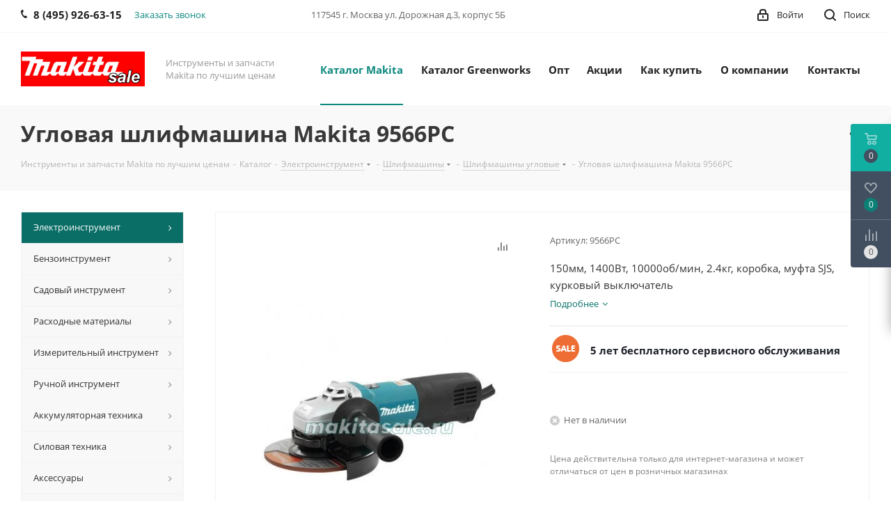

--- FILE ---
content_type: text/html; charset=UTF-8
request_url: https://makitasale.ru/catalog/elektroinstrument/shlifmashiny/shlifmashiny_uglovye/564/
body_size: 63431
content:
<!DOCTYPE html>
<html xmlns="http://www.w3.org/1999/xhtml" xml:lang="ru" lang="ru" >
<head><link rel="canonical" href="https://makitasale.ru/catalog/elektroinstrument/shlifmashiny/shlifmashiny_uglovye/564/" />
<!-- Global site tag (gtag.js) - Google Analytics -->
<!--script async src="https://www.googletagmanager.com/gtag/js?id=G-DTEQ52D8SB"></script-->
<!--script>
  window.dataLayer = window.dataLayer || [];
  function gtag(){dataLayer.push(arguments);}
  gtag('js', new Date());

  gtag('config', 'G-DTEQ52D8SB');
</script-->
<!-- Global site tag (gtag.js) - Google Analytics -->
<!--script async src="https://www.googletagmanager.com/gtag/js?id=UA-192103063-1"></script-->
<!--script>
  window.dataLayer = window.dataLayer || [];
  function gtag(){dataLayer.push(arguments);}
  gtag('js', new Date());

  gtag('config', 'UA-192103063-1');
</script-->

	<title>Угловая шлифмашина Makita 9566PC цена, отзывы, характеристики, фото - купить в Москве</title>
	<meta name="viewport" content="initial-scale=1.0, width=device-width" />
	<meta name="HandheldFriendly" content="true" />
	<meta name="yes" content="yes" />
	<meta name="apple-mobile-web-app-status-bar-style" content="black" />
	<meta name="SKYPE_TOOLBAR" content="SKYPE_TOOLBAR_PARSER_COMPATIBLE" />
	<meta http-equiv="Content-Type" content="text/html; charset=UTF-8" />
<meta name="description" content="Купить Угловая шлифмашина Makita 9566PC в интернет-магазине официального сертифицированного диллера Makita по лучшей цене с доставкой по Москве и всей России, наличный и безналичный расчет" />

<script data-skip-moving="true">(function(w, d) {var v = w.frameCacheVars = {"CACHE_MODE":"HTMLCACHE","storageBlocks":[],"dynamicBlocks":{"WIklcT":"81051bcc2cf1","basketitems-component-block":"d41d8cd98f00","header-auth-block1":"d41d8cd98f00","header-auth-block2":"d41d8cd98f00","header-basket-with-compare-block3":"d41d8cd98f00","header-auth-block3":"d41d8cd98f00","mobile-auth-block1":"d41d8cd98f00","mobile-basket-with-compare-block1":"d41d8cd98f00","qepX1R":"32f405297fd1","6zLbbW":"5e732a1878be","KSBlai":"d41d8cd98f00","area":"d41d8cd98f00","4enrz3":"d41d8cd98f00","form-block2":"d41d8cd98f00","des":"d41d8cd98f00","viewed-block":"d41d8cd98f00","V62bio":"d41d8cd98f00","basketitems-block":"d41d8cd98f00","all-basketitems-block":"d41d8cd98f00"},"AUTO_UPDATE":true,"AUTO_UPDATE_TTL":0,"version":2};var inv = false;if (v.AUTO_UPDATE === false){if (v.AUTO_UPDATE_TTL && v.AUTO_UPDATE_TTL > 0){var lm = Date.parse(d.lastModified);if (!isNaN(lm)){var td = new Date().getTime();if ((lm + v.AUTO_UPDATE_TTL * 1000) >= td){w.frameRequestStart = false;w.preventAutoUpdate = true;return;}inv = true;}}else{w.frameRequestStart = false;w.preventAutoUpdate = true;return;}}var r = w.XMLHttpRequest ? new XMLHttpRequest() : (w.ActiveXObject ? new w.ActiveXObject("Microsoft.XMLHTTP") : null);if (!r) { return; }w.frameRequestStart = true;var m = v.CACHE_MODE; var l = w.location; var x = new Date().getTime();var q = "?bxrand=" + x + (l.search.length > 0 ? "&" + l.search.substring(1) : "");var u = l.protocol + "//" + l.host + l.pathname + q;r.open("GET", u, true);r.setRequestHeader("BX-ACTION-TYPE", "get_dynamic");r.setRequestHeader("X-Bitrix-Composite", "get_dynamic");r.setRequestHeader("BX-CACHE-MODE", m);r.setRequestHeader("BX-CACHE-BLOCKS", v.dynamicBlocks ? JSON.stringify(v.dynamicBlocks) : "");if (inv){r.setRequestHeader("BX-INVALIDATE-CACHE", "Y");}try { r.setRequestHeader("BX-REF", d.referrer || "");} catch(e) {}if (m === "APPCACHE"){r.setRequestHeader("BX-APPCACHE-PARAMS", JSON.stringify(v.PARAMS));r.setRequestHeader("BX-APPCACHE-URL", v.PAGE_URL ? v.PAGE_URL : "");}r.onreadystatechange = function() {if (r.readyState != 4) { return; }var a = r.getResponseHeader("BX-RAND");var b = w.BX && w.BX.frameCache ? w.BX.frameCache : false;if (a != x || !((r.status >= 200 && r.status < 300) || r.status === 304 || r.status === 1223 || r.status === 0)){var f = {error:true, reason:a!=x?"bad_rand":"bad_status", url:u, xhr:r, status:r.status};if (w.BX && w.BX.ready && b){BX.ready(function() {setTimeout(function(){BX.onCustomEvent("onFrameDataRequestFail", [f]);}, 0);});}w.frameRequestFail = f;return;}if (b){b.onFrameDataReceived(r.responseText);if (!w.frameUpdateInvoked){b.update(false);}w.frameUpdateInvoked = true;}else{w.frameDataString = r.responseText;}};r.send();var p = w.performance;if (p && p.addEventListener && p.getEntries && p.setResourceTimingBufferSize){var e = 'resourcetimingbufferfull';var h = function() {if (w.BX && w.BX.frameCache && w.BX.frameCache.frameDataInserted){p.removeEventListener(e, h);}else {p.setResourceTimingBufferSize(p.getEntries().length + 50);}};p.addEventListener(e, h);}})(window, document);</script>


<link href="https://fonts.googleapis.com/css?family=Open+Sans:300italic,400italic,600italic,700italic,800italic,400,300,500,600,700,800&subset=latin,cyrillic-ext"  rel="stylesheet" />
<link href="/bitrix/css/aspro.next/notice.css?17212471173664"  rel="stylesheet" />
<link href="/bitrix/js/ui/design-tokens/dist/ui.design-tokens.css?172124488926358"  rel="stylesheet" />
<link href="/bitrix/js/ui/fonts/opensans/ui.font.opensans.css?16807066692555"  rel="stylesheet" />
<link href="/bitrix/js/main/popup/dist/main.popup.bundle.css?176285155831694"  rel="stylesheet" />
<link href="/bitrix/js/main/loader/dist/loader.bundle.css?15680648922425"  rel="stylesheet" />
<link href="/bitrix/js/main/core/css/core_viewer.css?172124503461330"  rel="stylesheet" />
<link href="/bitrix/js/ui/design-tokens/air/dist/air-design-tokens.css?1762856759115751"  rel="stylesheet" />
<link href="/bitrix/js/ui/icon-set/icon-base.css?17628566251830"  rel="stylesheet" />
<link href="/bitrix/js/ui/icon-set/outline/style.css?1762856762111764"  rel="stylesheet" />
<link href="/bitrix/js/ui/entity-selector/dist/entity-selector.bundle.css?176285676024925"  rel="stylesheet" />
<link href="/bitrix/js/ui/switcher/dist/ui.switcher.bundle.css?17628566257550"  rel="stylesheet" />
<link href="/bitrix/js/ui/cnt/ui.cnt.css?17628566255220"  rel="stylesheet" />
<link href="/bitrix/js/ui/cnt/dist/cnt.bundle.css?17628566836343"  rel="stylesheet" />
<link href="/bitrix/js/ui/icon-set/main/style.css?176285662580627"  rel="stylesheet" />
<link href="/bitrix/js/ui/buttons/dist/ui.buttons.bundle.css?176285675981237"  rel="stylesheet" />
<link href="/bitrix/js/main/core/css/core_date.css?168070670310481"  rel="stylesheet" />
<link href="/bitrix/js/fileman/html_editor/html-editor.css?172124486366036"  rel="stylesheet" />
<link href="/bitrix/templates/aspro_next/components/bitrix/catalog/main/style.css?172124711710637"  rel="stylesheet" />
<link href="/bitrix/templates/aspro_next/components/bitrix/catalog.element/main/style.css?16757800293622"  rel="stylesheet" />
<link href="/bitrix/templates/aspro_next/components/bitrix/sale.gift.main.products/main/style.css?1568065402663"  rel="stylesheet" />
<link href="/bitrix/templates/aspro_next/components/bitrix/forum.topic.reviews/main/style.css?1721247125320"  rel="stylesheet" />
<link href="/bitrix/components/bitrix/main.post.form/templates/.default/style.css?174231961730089"  rel="stylesheet" />
<link href="/bitrix/panel/main/popup.css?168070670922696"  rel="stylesheet" />
<link href="/bitrix/templates/aspro_next/vendor/css/bootstrap.css?1568065401114216"  data-template-style="true"  rel="stylesheet" />
<link href="/bitrix/templates/aspro_next/css/jquery.fancybox.css?15680654014353"  data-template-style="true"  rel="stylesheet" />
<link href="/bitrix/templates/aspro_next/css/styles.css?1721247358120225"  data-template-style="true"  rel="stylesheet" />
<link href="/bitrix/templates/aspro_next/css/animation/animation_ext.css?15680654014934"  data-template-style="true"  rel="stylesheet" />
<link href="/bitrix/templates/aspro_next/vendor/css/footable.standalone.min.css?156806540119590"  data-template-style="true"  rel="stylesheet" />
<link href="/bitrix/templates/aspro_next/css/h1-bold.css?172124683544"  data-template-style="true"  rel="stylesheet" />
<link href="/bitrix/templates/aspro_next/css/blocks/blocks.css?17212468232015"  data-template-style="true"  rel="stylesheet" />
<link href="/bitrix/templates/aspro_next/css/blocks/flexbox.css?1721247217780"  data-template-style="true"  rel="stylesheet" />
<link href="/bitrix/templates/aspro_next/ajax/ajax.css?1568065401326"  data-template-style="true"  rel="stylesheet" />
<link href="/bitrix/templates/aspro_next/css/jquery.mCustomScrollbar.min.css?156806540142839"  data-template-style="true"  rel="stylesheet" />
<link href="/bitrix/templates/aspro_next/css/phones.min.css?17212472175167"  data-template-style="true"  rel="stylesheet" />
<link href="/bitrix/components/aspro/marketing.popup.next/templates/.default/style.css?17212468356607"  data-template-style="true"  rel="stylesheet" />
<link href="/bitrix/templates/aspro_next/styles.css?172124721214101"  data-template-style="true"  rel="stylesheet" />
<link href="/bitrix/templates/aspro_next/template_styles.css?1721335353652856"  data-template-style="true"  rel="stylesheet" />
<link href="/bitrix/templates/aspro_next/css/media.css?1721684699182947"  data-template-style="true"  rel="stylesheet" />
<link href="/bitrix/templates/aspro_next/vendor/fonts/font-awesome/css/font-awesome.min.css?156806540131000"  data-template-style="true"  rel="stylesheet" />
<link href="/bitrix/templates/aspro_next/css/print.css?172124678419130"  data-template-style="true"  rel="stylesheet" />
<link href="/bitrix/templates/aspro_next/css/form.css?17212471081165"  data-template-style="true"  rel="stylesheet" />
<link href="/bitrix/templates/aspro_next/themes/14/theme.css?172124712848705"  data-template-style="true"  rel="stylesheet" />
<link href="/bitrix/templates/aspro_next/bg_color/light/bgcolors.css?172124712862"  data-template-style="true"  rel="stylesheet" />
<link href="/bitrix/templates/aspro_next/css/width-3.css?15680654012462"  data-template-style="true"  rel="stylesheet" />
<link href="/bitrix/templates/aspro_next/css/font-1.css?17212471114508"  data-template-style="true"  rel="stylesheet" />
<link href="/bitrix/templates/aspro_next/css/custom.css?1585261042668"  data-template-style="true"  rel="stylesheet" />
<script>if(!window.BX)window.BX={};if(!window.BX.message)window.BX.message=function(mess){if(typeof mess==='object'){for(let i in mess) {BX.message[i]=mess[i];} return true;}};</script>
<script>(window.BX||top.BX).message({"JS_CORE_LOADING":"Загрузка...","JS_CORE_NO_DATA":"- Нет данных -","JS_CORE_WINDOW_CLOSE":"Закрыть","JS_CORE_WINDOW_EXPAND":"Развернуть","JS_CORE_WINDOW_NARROW":"Свернуть в окно","JS_CORE_WINDOW_SAVE":"Сохранить","JS_CORE_WINDOW_CANCEL":"Отменить","JS_CORE_WINDOW_CONTINUE":"Продолжить","JS_CORE_H":"ч","JS_CORE_M":"м","JS_CORE_S":"с","JSADM_AI_HIDE_EXTRA":"Скрыть лишние","JSADM_AI_ALL_NOTIF":"Показать все","JSADM_AUTH_REQ":"Требуется авторизация!","JS_CORE_WINDOW_AUTH":"Войти","JS_CORE_IMAGE_FULL":"Полный размер"});</script>

<script src="/bitrix/js/main/core/core.js?1762856692511455"></script>

<script>BX.Runtime.registerExtension({"name":"main.core","namespace":"BX","loaded":true});</script>
<script>BX.setJSList(["\/bitrix\/js\/main\/core\/core_ajax.js","\/bitrix\/js\/main\/core\/core_promise.js","\/bitrix\/js\/main\/polyfill\/promise\/js\/promise.js","\/bitrix\/js\/main\/loadext\/loadext.js","\/bitrix\/js\/main\/loadext\/extension.js","\/bitrix\/js\/main\/polyfill\/promise\/js\/promise.js","\/bitrix\/js\/main\/polyfill\/find\/js\/find.js","\/bitrix\/js\/main\/polyfill\/includes\/js\/includes.js","\/bitrix\/js\/main\/polyfill\/matches\/js\/matches.js","\/bitrix\/js\/ui\/polyfill\/closest\/js\/closest.js","\/bitrix\/js\/main\/polyfill\/fill\/main.polyfill.fill.js","\/bitrix\/js\/main\/polyfill\/find\/js\/find.js","\/bitrix\/js\/main\/polyfill\/matches\/js\/matches.js","\/bitrix\/js\/main\/polyfill\/core\/dist\/polyfill.bundle.js","\/bitrix\/js\/main\/core\/core.js","\/bitrix\/js\/main\/polyfill\/intersectionobserver\/js\/intersectionobserver.js","\/bitrix\/js\/main\/lazyload\/dist\/lazyload.bundle.js","\/bitrix\/js\/main\/polyfill\/core\/dist\/polyfill.bundle.js","\/bitrix\/js\/main\/parambag\/dist\/parambag.bundle.js"]);
</script>
<script>BX.Runtime.registerExtension({"name":"ui.dexie","namespace":"BX.DexieExport","loaded":true});</script>
<script>BX.Runtime.registerExtension({"name":"ls","namespace":"window","loaded":true});</script>
<script>BX.Runtime.registerExtension({"name":"fx","namespace":"window","loaded":true});</script>
<script>BX.Runtime.registerExtension({"name":"fc","namespace":"window","loaded":true});</script>
<script>BX.Runtime.registerExtension({"name":"pull.protobuf","namespace":"BX","loaded":true});</script>
<script>BX.Runtime.registerExtension({"name":"rest.client","namespace":"window","loaded":true});</script>
<script>(window.BX||top.BX).message({"pull_server_enabled":"N","pull_config_timestamp":0,"shared_worker_allowed":"Y","pull_guest_mode":"N","pull_guest_user_id":0,"pull_worker_mtime":1762856587});(window.BX||top.BX).message({"PULL_OLD_REVISION":"Для продолжения корректной работы с сайтом необходимо перезагрузить страницу."});</script>
<script>BX.Runtime.registerExtension({"name":"pull.client","namespace":"BX","loaded":true});</script>
<script>BX.Runtime.registerExtension({"name":"pull","namespace":"window","loaded":true});</script>
<script>(window.BX||top.BX).message({"NOTICE_ADDED2CART":"В корзине","NOTICE_CLOSE":"Закрыть","NOTICE_MORE":"и ещё #COUNT# #PRODUCTS#","NOTICE_PRODUCT0":"товаров","NOTICE_PRODUCT1":"товар","NOTICE_PRODUCT2":"товара","NOTICE_ADDED2DELAY":"В отложенных","NOTICE_ADDED2COMPARE":"В сравнении","NOTICE_AUTHORIZED":"Вы успешно авторизовались","NOTICE_REMOVED_FROM_COMPARE":"Удалено из сравнения"});</script>
<script>BX.Runtime.registerExtension({"name":"aspro_notice","namespace":"window","loaded":true});</script>
<script>BX.Runtime.registerExtension({"name":"aspro_phones","namespace":"window","loaded":true});</script>
<script>BX.Runtime.registerExtension({"name":"ui.design-tokens","namespace":"window","loaded":true});</script>
<script>BX.Runtime.registerExtension({"name":"ui.fonts.opensans","namespace":"window","loaded":true});</script>
<script>BX.Runtime.registerExtension({"name":"main.popup","namespace":"BX.Main","loaded":true});</script>
<script>BX.Runtime.registerExtension({"name":"popup","namespace":"window","loaded":true});</script>
<script>BX.Runtime.registerExtension({"name":"main.loader","namespace":"BX","loaded":true});</script>
<script>BX.Runtime.registerExtension({"name":"loader","namespace":"window","loaded":true});</script>
<script>(window.BX||top.BX).message({"DISK_MYOFFICE":false});(window.BX||top.BX).message({"JS_CORE_VIEWER_DOWNLOAD":"Скачать","JS_CORE_VIEWER_EDIT":"Редактировать","JS_CORE_VIEWER_DESCR_AUTHOR":"Автор","JS_CORE_VIEWER_DESCR_LAST_MODIFY":"Последние изменения","JS_CORE_VIEWER_TOO_BIG_FOR_VIEW":"Файл слишком большой для просмотра","JS_CORE_VIEWER_OPEN_WITH_GVIEWER":"Открыть файл в Google Viewer","JS_CORE_VIEWER_IFRAME_DESCR_ERROR":"К сожалению, не удалось открыть документ.","JS_CORE_VIEWER_IFRAME_PROCESS_SAVE_DOC":"Сохранение документа","JS_CORE_VIEWER_IFRAME_UPLOAD_DOC_TO_GOOGLE":"Загрузка документа","JS_CORE_VIEWER_IFRAME_CONVERT_ACCEPT":"Конвертировать","JS_CORE_VIEWER_IFRAME_CONVERT_DECLINE":"Отменить","JS_CORE_VIEWER_IFRAME_CONVERT_TO_NEW_FORMAT":"Документ будет сконвертирован в docx, xls, pptx, так как имеет старый формат.","JS_CORE_VIEWER_IFRAME_DESCR_SAVE_DOC":"Сохранить документ?","JS_CORE_VIEWER_IFRAME_SAVE_DOC":"Сохранить","JS_CORE_VIEWER_IFRAME_DISCARD_DOC":"Отменить изменения","JS_CORE_VIEWER_IFRAME_CHOICE_SERVICE_EDIT":"Редактировать с помощью","JS_CORE_VIEWER_IFRAME_SET_DEFAULT_SERVICE_EDIT":"Использовать для всех файлов","JS_CORE_VIEWER_IFRAME_CHOICE_SERVICE_EDIT_ACCEPT":"Применить","JS_CORE_VIEWER_IFRAME_CHOICE_SERVICE_EDIT_DECLINE":"Отменить","JS_CORE_VIEWER_IFRAME_UPLOAD_NEW_VERSION_IN_COMMENT":"Загрузил новую версию файла","JS_CORE_VIEWER_SERVICE_GOOGLE_DRIVE":"Google Docs","JS_CORE_VIEWER_SERVICE_SKYDRIVE":"MS Office Online","JS_CORE_VIEWER_IFRAME_CANCEL":"Отмена","JS_CORE_VIEWER_IFRAME_DESCR_SAVE_DOC_F":"В одном из окон вы редактируете данный документ. Если вы завершили работу над документом, нажмите \u0022#SAVE_DOC#\u0022, чтобы загрузить измененный файл на портал.","JS_CORE_VIEWER_SAVE":"Сохранить","JS_CORE_VIEWER_EDIT_IN_SERVICE":"Редактировать в #SERVICE#","JS_CORE_VIEWER_NOW_EDITING_IN_SERVICE":"Редактирование в #SERVICE#","JS_CORE_VIEWER_SAVE_TO_OWN_FILES_MSGVER_1":"Сохранить на Битрикс24.Диск","JS_CORE_VIEWER_DOWNLOAD_TO_PC":"Скачать на локальный компьютер","JS_CORE_VIEWER_GO_TO_FILE":"Перейти к файлу","JS_CORE_VIEWER_DESCR_SAVE_FILE_TO_OWN_FILES":"Файл #NAME# успешно сохранен\u003Cbr\u003Eв папку \u0022Файлы\\Сохраненные\u0022","JS_CORE_VIEWER_DESCR_PROCESS_SAVE_FILE_TO_OWN_FILES":"Файл #NAME# сохраняется\u003Cbr\u003Eна ваш \u0022Битрикс24.Диск\u0022","JS_CORE_VIEWER_HISTORY_ELEMENT":"История","JS_CORE_VIEWER_VIEW_ELEMENT":"Просмотреть","JS_CORE_VIEWER_THROUGH_VERSION":"Версия #NUMBER#","JS_CORE_VIEWER_THROUGH_LAST_VERSION":"Последняя версия","JS_CORE_VIEWER_DISABLE_EDIT_BY_PERM":"Автор не разрешил вам редактировать этот документ","JS_CORE_VIEWER_IFRAME_UPLOAD_NEW_VERSION_IN_COMMENT_F":"Загрузила новую версию файла","JS_CORE_VIEWER_IFRAME_UPLOAD_NEW_VERSION_IN_COMMENT_M":"Загрузил новую версию файла","JS_CORE_VIEWER_IFRAME_CONVERT_TO_NEW_FORMAT_EX":"Документ будет сконвертирован в формат #NEW_FORMAT#, так как текущий формат #OLD_FORMAT# является устаревшим.","JS_CORE_VIEWER_CONVERT_TITLE":"Конвертировать в #NEW_FORMAT#?","JS_CORE_VIEWER_CREATE_IN_SERVICE":"Создать с помощью #SERVICE#","JS_CORE_VIEWER_NOW_CREATING_IN_SERVICE":"Создание документа в #SERVICE#","JS_CORE_VIEWER_SAVE_AS":"Сохранить как","JS_CORE_VIEWER_CREATE_DESCR_SAVE_DOC_F":"В одном из окон вы создаете новый документ. Если вы завершили работу над документом, нажмите \u0022#SAVE_AS_DOC#\u0022, чтобы перейти к добавлению документа на портал.","JS_CORE_VIEWER_NOW_DOWNLOAD_FROM_SERVICE":"Загрузка документа из #SERVICE#","JS_CORE_VIEWER_EDIT_IN_LOCAL_SERVICE":"Редактировать на моём компьютере","JS_CORE_VIEWER_EDIT_IN_LOCAL_SERVICE_SHORT":"Редактировать на #SERVICE#","JS_CORE_VIEWER_SERVICE_LOCAL":"моём компьютере","JS_CORE_VIEWER_DOWNLOAD_B24_DESKTOP":"Скачать","JS_CORE_VIEWER_SERVICE_LOCAL_INSTALL_DESKTOP_MSGVER_1":"Для эффективного редактирования документов на компьютере, установите приложение для компьютера и подключите Битрикс24.Диск","JS_CORE_VIEWER_SHOW_FILE_DIALOG_OAUTH_NOTICE":"Для просмотра файла, пожалуйста, авторизуйтесь в своем аккаунте \u003Ca id=\u0022bx-js-disk-run-oauth-modal\u0022 href=\u0022#\u0022\u003E#SERVICE#\u003C\/a\u003E.","JS_CORE_VIEWER_SERVICE_OFFICE365":"Office365","JS_CORE_VIEWER_DOCUMENT_IS_LOCKED_BY":"Документ заблокирован на редактирование","JS_CORE_VIEWER_SERVICE_MYOFFICE":"МойОфис","JS_CORE_VIEWER_OPEN_PDF_PREVIEW":"Просмотреть pdf-версию файла","JS_CORE_VIEWER_AJAX_ACCESS_DENIED":"Не хватает прав для просмотра файла. Попробуйте обновить страницу.","JS_CORE_VIEWER_AJAX_CONNECTION_FAILED":"При попытке открыть файл возникла ошибка. Пожалуйста, попробуйте позже.","JS_CORE_VIEWER_AJAX_OPEN_NEW_TAB":"Открыть в новом окне","JS_CORE_VIEWER_AJAX_PRINT":"Распечатать","JS_CORE_VIEWER_TRANSFORMATION_IN_PROCESS":"Документ сохранён. Мы готовим его к показу.","JS_CORE_VIEWER_IFRAME_ERROR_TITLE":"Не удалось открыть документ","JS_CORE_VIEWER_DOWNLOAD_B24_DESKTOP_FULL":"Скачать приложение","JS_CORE_VIEWER_DOWNLOAD_DOCUMENT":"Скачать документ","JS_CORE_VIEWER_IFRAME_ERROR_COULD_NOT_VIEW":"К сожалению, не удалось просмотреть документ.","JS_CORE_VIEWER_ACTIONPANEL_MORE":"Ещё"});</script>
<script>BX.Runtime.registerExtension({"name":"viewer","namespace":"window","loaded":true});</script>
<script>BX.Runtime.registerExtension({"name":"ui.design-tokens.air","namespace":"window","loaded":true});</script>
<script>BX.Runtime.registerExtension({"name":"ui.icon-set.api.core","namespace":"BX.UI.IconSet","loaded":true});</script>
<script>BX.Runtime.registerExtension({"name":"ui.icon-set","namespace":"window","loaded":true});</script>
<script>BX.Runtime.registerExtension({"name":"ui.icon-set.outline","namespace":"window","loaded":true});</script>
<script>(window.BX||top.BX).message({"UI_TAG_SELECTOR_SEARCH_PLACEHOLDER":"поиск","UI_TAG_SELECTOR_ADD_BUTTON_CAPTION":"Добавить","UI_TAG_SELECTOR_ADD_BUTTON_CAPTION_MORE":"Добавить еще","UI_TAG_SELECTOR_ADD_BUTTON_CAPTION_SINGLE":"Изменить","UI_TAG_SELECTOR_CREATE_BUTTON_CAPTION":"Создать","UI_SELECTOR_SEARCH_LOADER_TEXT":"Идет поиск дополнительных результатов...","UI_SELECTOR_SEARCH_TAB_TITLE":"Поиск","UI_SELECTOR_SEARCH_STUB_TITLE":"Нет совпадений","UI_SELECTOR_SEARCH_STUB_SUBTITLE_MSGVER_1":"Попробуйте изменить условия поиска","UI_SELECTOR_RECENT_TAB_TITLE":"Последние","UI_SELECTOR_ITEM_LINK_TITLE":"подробнее","UI_SELECTOR_TAB_STUB_TITLE":"В категории \u0026laquo;#TAB_TITLE#\u0026raquo; ничего не найдено","UI_SELECTOR_CREATE_ITEM_LABEL":"Создать:"});</script>
<script type="extension/settings" data-extension="ui.entity-selector">{"extensions":["catalog.entity-selector","highloadblock.entity-selector","landing.entity-selector","seo.entity-selector"]}</script>
<script type="extension/settings" data-extension="catalog.entity-selector">{"entities":[{"id":"product","options":{"dynamicLoad":true,"dynamicSearch":true,"searchFields":[{"name":"supertitle","type":"string","system":true},{"name":"SEARCH_PROPERTIES","type":"string"},{"name":"PREVIEW_TEXT","type":"string"},{"name":"DETAIL_TEXT","type":"string"},{"name":"PARENT_NAME","type":"string"},{"name":"PARENT_SEARCH_PROPERTIES","type":"string"},{"name":"PARENT_PREVIEW_TEXT","type":"string"},{"name":"PARENT_DETAIL_TEXT","type":"string"}],"itemOptions":{"default":{"avatar":"\/bitrix\/js\/catalog\/entity-selector\/src\/images\/product.svg","captionOptions":{"fitContent":true,"maxWidth":150}}}}},{"id":"product_variation","options":{"dynamicLoad":false,"dynamicSearch":true,"searchFields":[{"name":"supertitle","type":"string","system":true},{"name":"SEARCH_PROPERTIES","type":"string"},{"name":"PREVIEW_TEXT","type":"string"},{"name":"DETAIL_TEXT","type":"string"},{"name":"PARENT_NAME","type":"string"},{"name":"PARENT_SEARCH_PROPERTIES","type":"string"},{"name":"PARENT_PREVIEW_TEXT","type":"string"},{"name":"PARENT_DETAIL_TEXT","type":"string"}],"itemOptions":{"default":{"avatar":"\/bitrix\/js\/catalog\/entity-selector\/src\/images\/product.svg","captionOptions":{"fitContent":true,"maxWidth":150}}}}},{"id":"variation","options":{"dynamicLoad":true,"dynamicSearch":true,"searchFields":[{"name":"supertitle","type":"string","system":true},{"name":"SEARCH_PROPERTIES","type":"string"},{"name":"PREVIEW_TEXT","type":"string"},{"name":"DETAIL_TEXT","type":"string"},{"name":"PARENT_NAME","type":"string"},{"name":"PARENT_SEARCH_PROPERTIES","type":"string"},{"name":"PARENT_PREVIEW_TEXT","type":"string"},{"name":"PARENT_DETAIL_TEXT","type":"string"}],"itemOptions":{"default":{"avatar":"\/bitrix\/js\/catalog\/entity-selector\/src\/images\/product.svg","captionOptions":{"fitContent":true,"maxWidth":150}}}}},{"id":"store","options":{"itemOptions":{"default":{"avatar":"\/bitrix\/js\/catalog\/entity-selector\/src\/images\/store.svg"}}}},{"id":"dynamic","options":{"itemOptions":{"default":{"avatar":"\/bitrix\/js\/catalog\/entity-selector\/src\/images\/dynamic.svg"}}}},{"id":"agent-contractor-product-variation","options":{"dynamicLoad":true,"dynamicSearch":true,"searchFields":[{"name":"supertitle","type":"string","system":true},{"name":"SEARCH_PROPERTIES","type":"string"},{"name":"PREVIEW_TEXT","type":"string"},{"name":"DETAIL_TEXT","type":"string"},{"name":"PARENT_NAME","type":"string"},{"name":"PARENT_SEARCH_PROPERTIES","type":"string"},{"name":"PARENT_PREVIEW_TEXT","type":"string"},{"name":"PARENT_DETAIL_TEXT","type":"string"}],"itemOptions":{"default":{"avatar":"\/bitrix\/js\/catalog\/entity-selector\/src\/images\/product.svg","captionOptions":{"fitContent":true,"maxWidth":150}}}}},{"id":"agent-contractor-section","options":{"dynamicLoad":true,"dynamicSearch":true,"searchFields":[{"name":"supertitle","type":"string","system":true},{"name":"SEARCH_PROPERTIES","type":"string"},{"name":"PREVIEW_TEXT","type":"string"},{"name":"DETAIL_TEXT","type":"string"},{"name":"PARENT_NAME","type":"string"},{"name":"PARENT_SEARCH_PROPERTIES","type":"string"},{"name":"PARENT_PREVIEW_TEXT","type":"string"},{"name":"PARENT_DETAIL_TEXT","type":"string"}],"itemOptions":{"default":{"avatar":"\/bitrix\/js\/catalog\/entity-selector\/src\/images\/product.svg","captionOptions":{"fitContent":true,"maxWidth":150}}},"tagOptions":{"default":{"textColor":"#535c69","bgColor":"#d2f95f"}}}}]}</script>
<script>BX.Runtime.registerExtension({"name":"catalog.entity-selector","namespace":"window","loaded":true});</script>
<script type="extension/settings" data-extension="highloadblock.entity-selector">{"entities":[{"id":"highloadblock-element","options":{"dynamicLoad":true,"dynamicSearch":true}}]}</script>
<script>BX.Runtime.registerExtension({"name":"highloadblock.entity-selector","namespace":"window","loaded":true});</script>
<script type="extension/settings" data-extension="landing.entity-selector">{"entities":[{"id":"landing","options":{"itemOptions":{"default":{"avatarOptions":{"bgSize":"cover"}},"folder":{"avatar":"\/bitrix\/js\/landing\/entity-selector\/src\/images\/icon-folder.svg"}},"dynamicLoad":true,"dynamicSearch":true}}]}</script>
<script>BX.Runtime.registerExtension({"name":"landing.entity-selector","namespace":"window","loaded":true});</script>
<script>BX.Runtime.registerExtension({"name":"ui.entity-selector","namespace":"BX.UI.EntitySelector","loaded":true});</script>
<script>(window.BX||top.BX).message({"UI_SWITCHER_ON":"вкл","UI_SWITCHER_OFF":"выкл"});(window.BX||top.BX).message({"UI_SWITCHER_ON":"вкл","UI_SWITCHER_OFF":"выкл"});</script>
<script>BX.Runtime.registerExtension({"name":"ui.switcher","namespace":"BX.UI","loaded":true});</script>
<script>BX.Runtime.registerExtension({"name":"ui.cnt","namespace":"BX.UI","loaded":true});</script>
<script>BX.Runtime.registerExtension({"name":"ui.icon-set.main","namespace":"window","loaded":true});</script>
<script>(window.BX||top.BX).message({"UI_BUTTONS_SAVE_BTN_TEXT":"Сохранить","UI_BUTTONS_CREATE_BTN_TEXT":"Создать","UI_BUTTONS_ADD_BTN_TEXT":"Добавить","UI_BUTTONS_SEND_BTN_TEXT":"Отправить","UI_BUTTONS_CANCEL_BTN_TEXT":"Отменить","UI_BUTTONS_CLOSE_BTN_TEXT":"Закрыть","UI_BUTTONS_APPLY_BTN_TEXT":"Применить"});</script>
<script>BX.Runtime.registerExtension({"name":"ui.buttons","namespace":"BX.UI","loaded":true});</script>
<script>BX.Runtime.registerExtension({"name":"main.pageobject","namespace":"BX","loaded":true});</script>
<script>(window.BX||top.BX).message({"JS_CORE_LOADING":"Загрузка...","JS_CORE_NO_DATA":"- Нет данных -","JS_CORE_WINDOW_CLOSE":"Закрыть","JS_CORE_WINDOW_EXPAND":"Развернуть","JS_CORE_WINDOW_NARROW":"Свернуть в окно","JS_CORE_WINDOW_SAVE":"Сохранить","JS_CORE_WINDOW_CANCEL":"Отменить","JS_CORE_WINDOW_CONTINUE":"Продолжить","JS_CORE_H":"ч","JS_CORE_M":"м","JS_CORE_S":"с","JSADM_AI_HIDE_EXTRA":"Скрыть лишние","JSADM_AI_ALL_NOTIF":"Показать все","JSADM_AUTH_REQ":"Требуется авторизация!","JS_CORE_WINDOW_AUTH":"Войти","JS_CORE_IMAGE_FULL":"Полный размер"});</script>
<script>BX.Runtime.registerExtension({"name":"window","namespace":"window","loaded":true});</script>
<script>(window.BX||top.BX).message({"AMPM_MODE":false});(window.BX||top.BX).message({"MONTH_1":"Январь","MONTH_2":"Февраль","MONTH_3":"Март","MONTH_4":"Апрель","MONTH_5":"Май","MONTH_6":"Июнь","MONTH_7":"Июль","MONTH_8":"Август","MONTH_9":"Сентябрь","MONTH_10":"Октябрь","MONTH_11":"Ноябрь","MONTH_12":"Декабрь","MONTH_1_S":"января","MONTH_2_S":"февраля","MONTH_3_S":"марта","MONTH_4_S":"апреля","MONTH_5_S":"мая","MONTH_6_S":"июня","MONTH_7_S":"июля","MONTH_8_S":"августа","MONTH_9_S":"сентября","MONTH_10_S":"октября","MONTH_11_S":"ноября","MONTH_12_S":"декабря","MON_1":"янв","MON_2":"фев","MON_3":"мар","MON_4":"апр","MON_5":"мая","MON_6":"июн","MON_7":"июл","MON_8":"авг","MON_9":"сен","MON_10":"окт","MON_11":"ноя","MON_12":"дек","DAY_OF_WEEK_0":"Воскресенье","DAY_OF_WEEK_1":"Понедельник","DAY_OF_WEEK_2":"Вторник","DAY_OF_WEEK_3":"Среда","DAY_OF_WEEK_4":"Четверг","DAY_OF_WEEK_5":"Пятница","DAY_OF_WEEK_6":"Суббота","DOW_0":"Вс","DOW_1":"Пн","DOW_2":"Вт","DOW_3":"Ср","DOW_4":"Чт","DOW_5":"Пт","DOW_6":"Сб","FD_SECOND_AGO_0":"#VALUE# секунд назад","FD_SECOND_AGO_1":"#VALUE# секунду назад","FD_SECOND_AGO_10_20":"#VALUE# секунд назад","FD_SECOND_AGO_MOD_1":"#VALUE# секунду назад","FD_SECOND_AGO_MOD_2_4":"#VALUE# секунды назад","FD_SECOND_AGO_MOD_OTHER":"#VALUE# секунд назад","FD_SECOND_DIFF_0":"#VALUE# секунд","FD_SECOND_DIFF_1":"#VALUE# секунда","FD_SECOND_DIFF_10_20":"#VALUE# секунд","FD_SECOND_DIFF_MOD_1":"#VALUE# секунда","FD_SECOND_DIFF_MOD_2_4":"#VALUE# секунды","FD_SECOND_DIFF_MOD_OTHER":"#VALUE# секунд","FD_SECOND_SHORT":"#VALUE#с","FD_MINUTE_AGO_0":"#VALUE# минут назад","FD_MINUTE_AGO_1":"#VALUE# минуту назад","FD_MINUTE_AGO_10_20":"#VALUE# минут назад","FD_MINUTE_AGO_MOD_1":"#VALUE# минуту назад","FD_MINUTE_AGO_MOD_2_4":"#VALUE# минуты назад","FD_MINUTE_AGO_MOD_OTHER":"#VALUE# минут назад","FD_MINUTE_DIFF_0":"#VALUE# минут","FD_MINUTE_DIFF_1":"#VALUE# минута","FD_MINUTE_DIFF_10_20":"#VALUE# минут","FD_MINUTE_DIFF_MOD_1":"#VALUE# минута","FD_MINUTE_DIFF_MOD_2_4":"#VALUE# минуты","FD_MINUTE_DIFF_MOD_OTHER":"#VALUE# минут","FD_MINUTE_0":"#VALUE# минут","FD_MINUTE_1":"#VALUE# минуту","FD_MINUTE_10_20":"#VALUE# минут","FD_MINUTE_MOD_1":"#VALUE# минуту","FD_MINUTE_MOD_2_4":"#VALUE# минуты","FD_MINUTE_MOD_OTHER":"#VALUE# минут","FD_MINUTE_SHORT":"#VALUE#мин","FD_HOUR_AGO_0":"#VALUE# часов назад","FD_HOUR_AGO_1":"#VALUE# час назад","FD_HOUR_AGO_10_20":"#VALUE# часов назад","FD_HOUR_AGO_MOD_1":"#VALUE# час назад","FD_HOUR_AGO_MOD_2_4":"#VALUE# часа назад","FD_HOUR_AGO_MOD_OTHER":"#VALUE# часов назад","FD_HOUR_DIFF_0":"#VALUE# часов","FD_HOUR_DIFF_1":"#VALUE# час","FD_HOUR_DIFF_10_20":"#VALUE# часов","FD_HOUR_DIFF_MOD_1":"#VALUE# час","FD_HOUR_DIFF_MOD_2_4":"#VALUE# часа","FD_HOUR_DIFF_MOD_OTHER":"#VALUE# часов","FD_HOUR_SHORT":"#VALUE#ч","FD_YESTERDAY":"вчера","FD_TODAY":"сегодня","FD_TOMORROW":"завтра","FD_DAY_AGO_0":"#VALUE# дней назад","FD_DAY_AGO_1":"#VALUE# день назад","FD_DAY_AGO_10_20":"#VALUE# дней назад","FD_DAY_AGO_MOD_1":"#VALUE# день назад","FD_DAY_AGO_MOD_2_4":"#VALUE# дня назад","FD_DAY_AGO_MOD_OTHER":"#VALUE# дней назад","FD_DAY_DIFF_0":"#VALUE# дней","FD_DAY_DIFF_1":"#VALUE# день","FD_DAY_DIFF_10_20":"#VALUE# дней","FD_DAY_DIFF_MOD_1":"#VALUE# день","FD_DAY_DIFF_MOD_2_4":"#VALUE# дня","FD_DAY_DIFF_MOD_OTHER":"#VALUE# дней","FD_DAY_AT_TIME":"#DAY# в #TIME#","FD_DAY_SHORT":"#VALUE#д","FD_MONTH_AGO_0":"#VALUE# месяцев назад","FD_MONTH_AGO_1":"#VALUE# месяц назад","FD_MONTH_AGO_10_20":"#VALUE# месяцев назад","FD_MONTH_AGO_MOD_1":"#VALUE# месяц назад","FD_MONTH_AGO_MOD_2_4":"#VALUE# месяца назад","FD_MONTH_AGO_MOD_OTHER":"#VALUE# месяцев назад","FD_MONTH_DIFF_0":"#VALUE# месяцев","FD_MONTH_DIFF_1":"#VALUE# месяц","FD_MONTH_DIFF_10_20":"#VALUE# месяцев","FD_MONTH_DIFF_MOD_1":"#VALUE# месяц","FD_MONTH_DIFF_MOD_2_4":"#VALUE# месяца","FD_MONTH_DIFF_MOD_OTHER":"#VALUE# месяцев","FD_MONTH_SHORT":"#VALUE#мес","FD_YEARS_AGO_0":"#VALUE# лет назад","FD_YEARS_AGO_1":"#VALUE# год назад","FD_YEARS_AGO_10_20":"#VALUE# лет назад","FD_YEARS_AGO_MOD_1":"#VALUE# год назад","FD_YEARS_AGO_MOD_2_4":"#VALUE# года назад","FD_YEARS_AGO_MOD_OTHER":"#VALUE# лет назад","FD_YEARS_DIFF_0":"#VALUE# лет","FD_YEARS_DIFF_1":"#VALUE# год","FD_YEARS_DIFF_10_20":"#VALUE# лет","FD_YEARS_DIFF_MOD_1":"#VALUE# год","FD_YEARS_DIFF_MOD_2_4":"#VALUE# года","FD_YEARS_DIFF_MOD_OTHER":"#VALUE# лет","FD_YEARS_SHORT_0":"#VALUE#л","FD_YEARS_SHORT_1":"#VALUE#г","FD_YEARS_SHORT_10_20":"#VALUE#л","FD_YEARS_SHORT_MOD_1":"#VALUE#г","FD_YEARS_SHORT_MOD_2_4":"#VALUE#г","FD_YEARS_SHORT_MOD_OTHER":"#VALUE#л","CAL_BUTTON":"Выбрать","CAL_TIME_SET":"Установить время","CAL_TIME":"Время","FD_LAST_SEEN_TOMORROW":"завтра в #TIME#","FD_LAST_SEEN_NOW":"только что","FD_LAST_SEEN_TODAY":"сегодня в #TIME#","FD_LAST_SEEN_YESTERDAY":"вчера в #TIME#","FD_LAST_SEEN_MORE_YEAR":"более года назад","FD_UNIT_ORDER":"Y m d H i s","FD_SEPARATOR":"\u0026#32;","FD_SEPARATOR_SHORT":"\u0026#32;"});</script>
<script type="extension/settings" data-extension="main.date">{"formats":{"FORMAT_DATE":"DD.MM.YYYY","FORMAT_DATETIME":"DD.MM.YYYY HH:MI:SS","SHORT_DATE_FORMAT":"d.m.Y","MEDIUM_DATE_FORMAT":"j M Y","LONG_DATE_FORMAT":"j F Y","DAY_MONTH_FORMAT":"j F","DAY_SHORT_MONTH_FORMAT":"j M","SHORT_DAY_OF_WEEK_MONTH_FORMAT":"D, j F","SHORT_DAY_OF_WEEK_SHORT_MONTH_FORMAT":"D, j M","DAY_OF_WEEK_MONTH_FORMAT":"l, j F","FULL_DATE_FORMAT":"l, j F  Y","SHORT_TIME_FORMAT":"H:i","LONG_TIME_FORMAT":"H:i:s"}}</script>
<script>BX.Runtime.registerExtension({"name":"main.date","namespace":"BX.Main","loaded":true});</script>
<script>(window.BX||top.BX).message({"WEEK_START":1});</script>
<script>BX.Runtime.registerExtension({"name":"date","namespace":"window","loaded":true});</script>
<script>BX.Runtime.registerExtension({"name":"timer","namespace":"window","loaded":true});</script>
<script>BX.Runtime.registerExtension({"name":"html_editor","namespace":"window","loaded":true});</script>
<script type="extension/settings" data-extension="currency.currency-core">{"region":"ru"}</script>
<script>BX.Runtime.registerExtension({"name":"currency.currency-core","namespace":"BX.Currency","loaded":true});</script>
<script>BX.Runtime.registerExtension({"name":"currency","namespace":"window","loaded":true});</script>
<script>(window.BX||top.BX).message({"LANGUAGE_ID":"ru","FORMAT_DATE":"DD.MM.YYYY","FORMAT_DATETIME":"DD.MM.YYYY HH:MI:SS","COOKIE_PREFIX":"BITRIX_SM","SERVER_TZ_OFFSET":"10800","UTF_MODE":"Y","SITE_ID":"s1","SITE_DIR":"\/"});</script>


<script  src="/bitrix/cache/js/s1/aspro_next/kernel_main/kernel_main_v1.js?1764750152310500"></script>
<script src="/bitrix/js/ui/dexie/dist/dexie.bundle.js?1762856613218847"></script>
<script src="/bitrix/js/main/core/core_ls.js?17423196114201"></script>
<script src="/bitrix/js/main/core/core_frame_cache.js?176285662716945"></script>
<script src="/bitrix/js/pull/protobuf/protobuf.js?1628765924274055"></script>
<script src="/bitrix/js/pull/protobuf/model.js?162876592470928"></script>
<script src="/bitrix/js/rest/client/rest.client.js?162876594317414"></script>
<script src="/bitrix/js/pull/client/pull.client.js?176285658883861"></script>
<script src="/bitrix/js/main/jquery/jquery-2.2.4.min.js?168070668085578"></script>
<script src="/bitrix/js/main/cphttprequest.js?15680636946104"></script>
<script src="/bitrix/js/main/ajax.js?156806369335509"></script>
<script src="/bitrix/js/aspro.next/notice.js?172124721228110"></script>
<script src="/bitrix/js/main/popup/dist/main.popup.bundle.js?1762856892119952"></script>
<script src="/bitrix/js/main/loader/dist/loader.bundle.js?17212450347707"></script>
<script src="/bitrix/js/main/core/core_viewer.js?1762856692144208"></script>
<script src="/bitrix/js/ui/icon-set/api/core/dist/ui.icon-set.core.bundle.js?176285676247353"></script>
<script src="/bitrix/js/ui/entity-selector/dist/entity-selector.bundle.js?1762856760298364"></script>
<script src="/bitrix/js/ui/switcher/dist/ui.switcher.bundle.js?176285662514161"></script>
<script src="/bitrix/js/ui/cnt/dist/cnt.bundle.js?176285668316741"></script>
<script src="/bitrix/js/ui/buttons/dist/ui.buttons.bundle.js?176285676292092"></script>
<script  src="/bitrix/cache/js/s1/aspro_next/kernel_htmleditor/kernel_htmleditor_v1.js?1764707352915362"></script>
<script src="/bitrix/js/currency/currency-core/dist/currency-core.bundle.js?17212447698800"></script>
<script src="/bitrix/js/currency/core_currency.js?17212447691181"></script>
<script src="/bitrix/js/acrit.bonus/bonus_integration.js?172124587919355"></script>
<script>BX.setJSList(["\/bitrix\/js\/main\/core\/core_fx.js","\/bitrix\/js\/main\/pageobject\/dist\/pageobject.bundle.js","\/bitrix\/js\/main\/core\/core_window.js","\/bitrix\/js\/main\/date\/main.date.js","\/bitrix\/js\/main\/core\/core_date.js","\/bitrix\/js\/main\/core\/core_timer.js","\/bitrix\/js\/main\/dd.js","\/bitrix\/js\/main\/session.js","\/bitrix\/js\/main\/core\/core_uf.js","\/bitrix\/js\/main\/core\/core_dd.js","\/bitrix\/js\/main\/core\/core_tooltip.js","\/bitrix\/js\/main\/utils.js","\/bitrix\/js\/fileman\/html_editor\/range.js","\/bitrix\/js\/fileman\/html_editor\/html-actions.js","\/bitrix\/js\/fileman\/html_editor\/html-views.js","\/bitrix\/js\/fileman\/html_editor\/html-parser.js","\/bitrix\/js\/fileman\/html_editor\/html-base-controls.js","\/bitrix\/js\/fileman\/html_editor\/html-controls.js","\/bitrix\/js\/fileman\/html_editor\/html-components.js","\/bitrix\/js\/fileman\/html_editor\/html-snippets.js","\/bitrix\/js\/fileman\/html_editor\/html-editor.js","\/bitrix\/templates\/aspro_next\/components\/bitrix\/catalog\/main\/script.js","\/bitrix\/templates\/aspro_next\/components\/bitrix\/catalog.element\/main\/script.js","\/bitrix\/templates\/aspro_next\/components\/bitrix\/sale.gift.product\/main\/script.js","\/bitrix\/templates\/aspro_next\/components\/bitrix\/sale.gift.main.products\/main\/script.js","\/bitrix\/templates\/aspro_next\/js\/jquery.history.js","\/bitrix\/templates\/aspro_next\/js\/jquery.actual.min.js","\/bitrix\/templates\/aspro_next\/vendor\/js\/jquery.bxslider.js","\/bitrix\/templates\/aspro_next\/js\/jqModal.js","\/bitrix\/templates\/aspro_next\/vendor\/js\/bootstrap.js","\/bitrix\/templates\/aspro_next\/vendor\/js\/jquery.appear.js","\/bitrix\/templates\/aspro_next\/js\/browser.js","\/bitrix\/templates\/aspro_next\/js\/jquery.fancybox.js","\/bitrix\/templates\/aspro_next\/js\/jquery.flexslider.js","\/bitrix\/templates\/aspro_next\/vendor\/js\/moment.min.js","\/bitrix\/templates\/aspro_next\/vendor\/js\/footable.js","\/bitrix\/templates\/aspro_next\/vendor\/js\/jquery.menu-aim.js","\/bitrix\/templates\/aspro_next\/vendor\/js\/velocity\/velocity.js","\/bitrix\/templates\/aspro_next\/vendor\/js\/velocity\/velocity.ui.js","\/bitrix\/templates\/aspro_next\/js\/jquery.validate.min.js","\/bitrix\/templates\/aspro_next\/js\/jquery.inputmask.bundle.min.js","\/bitrix\/templates\/aspro_next\/js\/jquery.uniform.min.js","\/bitrix\/templates\/aspro_next\/js\/jquery.easing.1.3.js","\/bitrix\/templates\/aspro_next\/js\/equalize.min.js","\/bitrix\/templates\/aspro_next\/js\/jquery.alphanumeric.js","\/bitrix\/templates\/aspro_next\/js\/jquery.cookie.js","\/bitrix\/templates\/aspro_next\/js\/jquery.plugin.min.js","\/bitrix\/templates\/aspro_next\/js\/jquery.countdown.min.js","\/bitrix\/templates\/aspro_next\/js\/jquery.countdown-ru.js","\/bitrix\/templates\/aspro_next\/js\/jquery.ikSelect.js","\/bitrix\/templates\/aspro_next\/js\/jquery.mobile.custom.touch.min.js","\/bitrix\/templates\/aspro_next\/js\/rating_likes.js","\/bitrix\/templates\/aspro_next\/js\/blocks\/blocks.js","\/bitrix\/templates\/aspro_next\/js\/blocks\/controls.js","\/bitrix\/templates\/aspro_next\/js\/video_banner.js","\/bitrix\/templates\/aspro_next\/js\/main.js","\/bitrix\/templates\/aspro_next\/js\/jquery.mCustomScrollbar.min.js","\/bitrix\/templates\/aspro_next\/js\/phones.min.js","\/bitrix\/templates\/aspro_next\/components\/bitrix\/menu\/left_front_catalog\/script.js","\/bitrix\/components\/bitrix\/search.title\/script.js","\/bitrix\/templates\/aspro_next\/components\/bitrix\/search.title\/fixed\/script.js","\/bitrix\/components\/aspro\/marketing.popup.next\/templates\/.default\/script.js","\/bitrix\/templates\/aspro_next\/js\/custom.js","\/bitrix\/templates\/aspro_next\/components\/bitrix\/forum.topic.reviews\/main\/script.js","\/bitrix\/components\/bitrix\/main.post.form\/templates\/.default\/script.js","\/bitrix\/components\/aspro\/catalog.viewed.next\/templates\/main_horizontal\/script.js"]);</script>
<script>
					(function () {
						"use strict";

						var counter = function ()
						{
							var cookie = (function (name) {
								var parts = ("; " + document.cookie).split("; " + name + "=");
								if (parts.length == 2) {
									try {return JSON.parse(decodeURIComponent(parts.pop().split(";").shift()));}
									catch (e) {}
								}
							})("BITRIX_CONVERSION_CONTEXT_s1");

							if (cookie && cookie.EXPIRE >= BX.message("SERVER_TIME"))
								return;

							var request = new XMLHttpRequest();
							request.open("POST", "/bitrix/tools/conversion/ajax_counter.php", true);
							request.setRequestHeader("Content-type", "application/x-www-form-urlencoded");
							request.send(
								"SITE_ID="+encodeURIComponent("s1")+
								"&sessid="+encodeURIComponent(BX.bitrix_sessid())+
								"&HTTP_REFERER="+encodeURIComponent(document.referrer)
							);
						};

						if (window.frameRequestStart === true)
							BX.addCustomEvent("onFrameDataReceived", counter);
						else
							BX.ready(counter);
					})();
				</script>
<script>BX.message({'PHONE':'Телефон','FAST_VIEW':'Быстрый просмотр','TABLES_SIZE_TITLE':'Подбор размера','SOCIAL':'Социальные сети','DESCRIPTION':'Описание магазина','ITEMS':'Товары','LOGO':'Логотип','REGISTER_INCLUDE_AREA':'Текст о регистрации','AUTH_INCLUDE_AREA':'Текст об авторизации','FRONT_IMG':'Изображение компании','EMPTY_CART':'пуста','CATALOG_VIEW_MORE':'... Показать все','CATALOG_VIEW_LESS':'... Свернуть','JS_REQUIRED':'Заполните это поле','JS_FORMAT':'Неверный формат','JS_FILE_EXT':'Недопустимое расширение файла','JS_PASSWORD_COPY':'Пароли не совпадают','JS_PASSWORD_LENGTH':'Минимум 6 символов','JS_ERROR':'Неверно заполнено поле','JS_FILE_SIZE':'Максимальный размер 5мб','JS_FILE_BUTTON_NAME':'Выберите файл','JS_FILE_DEFAULT':'Файл не найден','JS_DATE':'Некорректная дата','JS_DATETIME':'Некорректная дата/время','JS_REQUIRED_LICENSES':'Согласитесь с условиями','JS_REQUIRED_OFFER':'Согласитесь с условиями','LICENSE_PROP':'Согласие на обработку персональных данных','LOGIN_LEN':'Введите минимум {0} символа','FANCY_CLOSE':'Закрыть','FANCY_NEXT':'Следующий','FANCY_PREV':'Предыдущий','TOP_AUTH_REGISTER':'Регистрация','CALLBACK':'Заказать звонок','S_CALLBACK':'Заказать звонок','UNTIL_AKC':'До конца акции','TITLE_QUANTITY_BLOCK':'Остаток','TITLE_QUANTITY':'шт.','TOTAL_SUMM_ITEM':'Общая стоимость ','SUBSCRIBE_SUCCESS':'Вы успешно подписались','RECAPTCHA_TEXT':'Подтвердите, что вы не робот','JS_RECAPTCHA_ERROR':'Пройдите проверку','COUNTDOWN_SEC':'сек.','COUNTDOWN_MIN':'мин.','COUNTDOWN_HOUR':'час.','COUNTDOWN_DAY0':'дней','COUNTDOWN_DAY1':'день','COUNTDOWN_DAY2':'дня','COUNTDOWN_WEAK0':'Недель','COUNTDOWN_WEAK1':'Неделя','COUNTDOWN_WEAK2':'Недели','COUNTDOWN_MONTH0':'Месяцев','COUNTDOWN_MONTH1':'Месяц','COUNTDOWN_MONTH2':'Месяца','COUNTDOWN_YEAR0':'Лет','COUNTDOWN_YEAR1':'Год','COUNTDOWN_YEAR2':'Года','CATALOG_PARTIAL_BASKET_PROPERTIES_ERROR':'Заполнены не все свойства у добавляемого товара','CATALOG_EMPTY_BASKET_PROPERTIES_ERROR':'Выберите свойства товара, добавляемые в корзину в параметрах компонента','CATALOG_ELEMENT_NOT_FOUND':'Элемент не найден','ERROR_ADD2BASKET':'Ошибка добавления товара в корзину','CATALOG_SUCCESSFUL_ADD_TO_BASKET':'Успешное добавление товара в корзину','ERROR_BASKET_TITLE':'Ошибка корзины','ERROR_BASKET_PROP_TITLE':'Выберите свойства, добавляемые в корзину','ERROR_BASKET_BUTTON':'Выбрать','BASKET_TOP':'Корзина в шапке','ERROR_ADD_DELAY_ITEM':'Ошибка отложенной корзины','VIEWED_TITLE':'Ранее вы смотрели','VIEWED_BEFORE':'Ранее вы смотрели','BEST_TITLE':'Лучшие предложения','CT_BST_SEARCH_BUTTON':'Поиск','CT_BST_SEARCH2_BUTTON':'Найти','BASKET_PRINT_BUTTON':'Распечатать','BASKET_CLEAR_ALL_BUTTON':'Очистить','BASKET_QUICK_ORDER_BUTTON':'Быстрый заказ','BASKET_CONTINUE_BUTTON':'Продолжить покупки','BASKET_ORDER_BUTTON':'Оформить заказ','SHARE_BUTTON':'Поделиться','BASKET_CHANGE_TITLE':'Ваш заказ','BASKET_CHANGE_LINK':'Изменить','MORE_INFO_SKU':'Подробнее','MORE_BUY_SKU':'Купить','FROM':'от','BEFORE':'до','TITLE_BLOCK_VIEWED_NAME':'Ранее вы смотрели','T_BASKET':'Корзина','FILTER_EXPAND_VALUES':'Показать все','FILTER_HIDE_VALUES':'Свернуть','FULL_ORDER':'Полный заказ','CUSTOM_COLOR_CHOOSE':'Выбрать','CUSTOM_COLOR_CANCEL':'Отмена','S_MOBILE_MENU':'Меню','NEXT_T_MENU_BACK':'Назад','NEXT_T_MENU_CALLBACK':'Обратная связь','NEXT_T_MENU_CONTACTS_TITLE':'Будьте на связи','SEARCH_TITLE':'Поиск','SOCIAL_TITLE':'Оставайтесь на связи','HEADER_SCHEDULE':'Время работы','SEO_TEXT':'SEO описание','COMPANY_IMG':'Картинка компании','COMPANY_TEXT':'Описание компании','CONFIG_SAVE_SUCCESS':'Настройки сохранены','CONFIG_SAVE_FAIL':'Ошибка сохранения настроек','ITEM_ECONOMY':'Экономия','ITEM_ARTICLE':'Артикул: ','JS_FORMAT_ORDER':'имеет неверный формат','JS_BASKET_COUNT_TITLE':'В корзине товаров на SUMM','POPUP_VIDEO':'Видео','POPUP_GIFT_TEXT':'Нашли что-то особенное? Намекните другу о подарке!','ORDER_FIO_LABEL':'Ф.И.О.','ORDER_PHONE_LABEL':'Телефон','ORDER_REGISTER_BUTTON':'Регистрация','FILTER_HELPER_VALUES':' знач.','FILTER_HELPER_TITLE':'Фильтр:'})</script>
<script>var ajaxMessages = {wait:"Загрузка..."}</script>
<link rel="apple-touch-icon" sizes="180x180" href="/include/apple-touch-icon.png" />
<style>html {--border-radius:8px;--theme-base-color:#0d897f;--theme-base-color-hue:175;--theme-base-color-saturation:83%;--theme-base-color-lightness:29%;--theme-base-opacity-color:#0d897f1a;--theme-more-color:#0d897f;--theme-more-color-hue:175;--theme-more-color-saturation:83%;--theme-more-color-lightness:29%;--theme-lightness-hover-diff:6%;}</style>
<meta property="og:description" content="Купить Угловая шлифмашина Makita 9566PC в интернет-магазине официального сертифицированного диллера Makita по лучшей цене с доставкой по Москве и всей России, наличный и безналичный расчет" />
<meta property="og:image" content="https://makitasale.ru/upload/iblock/fbd/fbd90b58ff573c6c066352fec3f5417c.jpg" />
<link rel="image_src" href="https://makitasale.ru/upload/iblock/fbd/fbd90b58ff573c6c066352fec3f5417c.jpg"  />
<meta property="og:title" content="Угловая шлифмашина Makita 9566PC цена, отзывы, характеристики, фото - купить в Москве" />
<meta property="og:type" content="website" />
<meta property="og:url" content="https://makitasale.ru/catalog/elektroinstrument/shlifmashiny/shlifmashiny_uglovye/564/" />

                <script>
                    BX.ready(function(){
                        let AcritBonusIntegrationVar = new AcritBonusIntegration({'SITE_ID':'s1','DETAIL':{'ON':true,'PATH':'/bitrix/tools/acrit.bonus/ajax.php','MAIN_BLOCK':'bx_eshop_wrap','OUT_BLOCK':'price2_block','COMP_TEMPLATE':'','LANG_BONUS':'Бонус:'},'CART':{'ON':true,'PATH':'/bitrix/tools/acrit.bonus/ajax.php','LANG_BONUS':'Будут начислены бонусы:','MAIN_BLOCK':'basket-root','OUT_BLOCK':'basket-coupon-block-total-price-current','BONUS_OFFER':false,'OFFER_LANG_BONUS':''},'SOA':{'ON':true,'MAIN_BLOCK':'bx-soa-order','OUT_BLOCK':'bx-soa-cart-total-line','LANG_BONUSPAY':'Оплачено бонусами:','LANG_BONUS':'Начисляются бонусы:','BONUSPAY_MAIN_BLOCK':'bx-soa-region','BONUSPAY_OUT_BLOCK':'bx-soa-section-title-container','INTEGRATION_ORDER_PATH_TO_HELP':'','INTEGRATION_ORDER_TEXT_IN_YOU_ACCOUNT':'На вашем счету #SUMMA#','INTEGRATION_ORDER_TXT_YOU_MUST_PAY':'Вы можете оплатить #MAXPAY#','INTEGRATION_ORDER_TXT_HOW_MUCH_BONUS':'Введите сумму','ITR_BONUS_TXT_BONUSPAY_CANCEL':'','ITR_BONUS_TEXT_TO_HELP':'','ITR_BONUS_TXT_BONUSPAY_OK':'','ITR_BONUS_NONE_PAYBONUS':'данные товары не попадают под условия бонусной программы','PAY_BONUS_APPLY_DISPLAY':'','PAY_BONUS_APPLY_BUTTON_OK':'Применить','PAY_BONUS_APPLY_BUTTON_CANCEL':''},'CARTBONUSPAY':{'ON':false},'CHECK_SMS':{'ON':'','SMSTEXT':''},'PERSONAL':{'ON':false,'BLOCK_ID':'bx_eshop_wrap','BLOCK_CLASS':'bx-content col-md-9 col-sm-8','BALANCE_TEXT':'Бонусов на счету:','BALANCE_DIR':'/personal','ORDERS_DIR':'/personal/orders','ORDERS_TEXT':'Бонус:'}});
                    });
                </script>
            



<script  src="/bitrix/cache/js/s1/aspro_next/template_04d0573fc30211aefdde75105ee059b0/template_04d0573fc30211aefdde75105ee059b0_v1.js?17647073521249950"></script>
<script  src="/bitrix/cache/js/s1/aspro_next/page_c094f8c911f54f842dc1776f70d91887/page_c094f8c911f54f842dc1776f70d91887_v1.js?1764707352199193"></script>
<script  src="/bitrix/cache/js/s1/aspro_next/default_1c294d61d142a58271993f4cac37f03c/default_1c294d61d142a58271993f4cac37f03c_v1.js?1764707352160675"></script>
<script  src="/bitrix/cache/js/s1/aspro_next/default_6543ba8985bea10350c6c3cae743ba5f/default_6543ba8985bea10350c6c3cae743ba5f_v1.js?17647073525063"></script>

		</head>
<body class="site_s1 fill_bg_n " id="main">
<script>(function(w, d, s, h, id) {    w.roistatProjectId = id; w.roistatHost = h;    var p = d.location.protocol == "https:" ? "https://" : "http://";    var u = /^.*roistat_visit=[^;]+(.*)?$/.test(d.cookie) ? "/dist/module.js" : "/api/site/1.0/"+id+"/init?referrer="+encodeURIComponent(d.location.href);    var js = d.createElement(s); js.charset="UTF-8"; js.async = 1; js.src = p+h+u; var js2 = d.getElementsByTagName(s)[0]; js2.parentNode.insertBefore(js, js2);})(window, document, 'script', 'cloud.roistat.com', '2bea80aad2fba5201acc082ee0b6de22');</script>
<!-- Yandex.Metrika counter -->
<script >
   (function(m,e,t,r,i,k,a){m[i]=m[i]||function(){(m[i].a=m[i].a||[]).push(arguments)};
   m[i].l=1*new Date();k=e.createElement(t),a=e.getElementsByTagName(t)[0],k.async=1,k.src=r,a.parentNode.insertBefore(k,a)})
	      (window, document, "script", "https://mc.yandex.ru/metrika/tag.js", "ym");

   ym(60932680, "init", {
        clickmap:true,
        trackLinks:true,
        accurateTrackBounce:true,
        webvisor:true
   });
</script>
<noscript><div><img src="https://mc.yandex.ru/watch/60932680" style="position:absolute; left:-9999px;" alt="" /></div></noscript>
<!-- /Yandex.Metrika counter -->
	<div id="panel"></div>
	
	<div id="bxdynamic_WIklcT_start" style="display:none"></div>
<div id="bxdynamic_WIklcT_end" style="display:none"></div>				<div id="bxdynamic_basketitems-component-block_start" style="display:none"></div><div id="bxdynamic_basketitems-component-block_end" style="display:none"></div>						
		
		<script>
				BX.message({'MIN_ORDER_PRICE_TEXT':'<b>Минимальная сумма заказа #PRICE#<\/b><br/>Пожалуйста, добавьте еще товаров в корзину'});

		var arNextOptions = ({
			"SITE_DIR" : "/",
			"SITE_ID" : "s1",
			"SITE_ADDRESS" : "makitasale.ru",
			"FORM" : ({
				"ASK_FORM_ID" : "ASK",
				"SERVICES_FORM_ID" : "SERVICES",
				"FEEDBACK_FORM_ID" : "FEEDBACK",
				"CALLBACK_FORM_ID" : "CALLBACK",
				"RESUME_FORM_ID" : "RESUME",
				"TOORDER_FORM_ID" : "TOORDER"
			}),
			"PAGES" : ({
				"FRONT_PAGE" : "",
				"BASKET_PAGE" : "",
				"ORDER_PAGE" : "",
				"PERSONAL_PAGE" : "",
				"CATALOG_PAGE" : "1",
				"CATALOG_PAGE_URL" : "/catalog/",
				"BASKET_PAGE_URL" : "/basket/",
				"COMPARE_PAGE_URL" : "/catalog/compare.php",
			}),
			"PRICES" : ({
				"MIN_PRICE" : "2000",
			}),
			"THEME" : ({
				'THEME_SWITCHER' : 'N',
				'BASE_COLOR' : '14',
				'BASE_COLOR_CUSTOM' : 'de002b',
				'TOP_MENU' : '',
				'TOP_MENU_FIXED' : 'Y',
				'COLORED_LOGO' : 'Y',
				'SIDE_MENU' : 'LEFT',
				'SCROLLTOTOP_TYPE' : 'ROUND_COLOR',
				'SCROLLTOTOP_POSITION' : 'PADDING',
				'SCROLLTOTOP_POSITION_RIGHT'  : '',
				'SCROLLTOTOP_POSITION_BOTTOM' : '',
				'USE_LAZY_LOAD' : 'N',
				'CAPTCHA_FORM_TYPE' : '',
				'ONE_CLICK_BUY_CAPTCHA' : 'N',
				'PHONE_MASK' : '+7 (999) 999-99-99',
				'VALIDATE_PHONE_MASK' : '^[+][0-9] [(]([0-6]|[9])[0-9]{2}[)] [0-9]{3}[-][0-9]{2}[-][0-9]{2}$',
				'DATE_MASK' : 'd.m.y',
				'DATE_PLACEHOLDER' : 'дд.мм.гггг',
				'VALIDATE_DATE_MASK' : '^[0-9]{1,2}\.[0-9]{1,2}\.[0-9]{4}$',
				'DATETIME_MASK' : 'd.m.y h:s',
				'DATETIME_PLACEHOLDER' : 'дд.мм.гггг чч:мм',
				'VALIDATE_DATETIME_MASK' : '^[0-9]{1,2}\.[0-9]{1,2}\.[0-9]{4} [0-9]{1,2}\:[0-9]{1,2}$',
				'VALIDATE_FILE_EXT' : 'png|jpg|jpeg|gif|doc|docx|xls|xlsx|txt|pdf|odt|rtf',
				'BANNER_WIDTH' : '',
				'BIGBANNER_ANIMATIONTYPE' : 'SLIDE_HORIZONTAL',
				'BIGBANNER_SLIDESSHOWSPEED' : '5000',
				'BIGBANNER_ANIMATIONSPEED' : '600',
				'PARTNERSBANNER_SLIDESSHOWSPEED' : '5000',
				'PARTNERSBANNER_ANIMATIONSPEED' : '600',
				'ORDER_BASKET_VIEW' : 'FLY',
				'SHOW_BASKET_PRINT' : 'Y',
				"SHOW_ONECLICKBUY_ON_BASKET_PAGE" : 'Y',
				'SHOW_LICENCE' : 'N',				
				'LICENCE_CHECKED' : 'N',
				'SHOW_OFFER' : 'N',
				'OFFER_CHECKED' : 'N',
				'LOGIN_EQUAL_EMAIL' : 'Y',
				'PERSONAL_ONEFIO' : 'Y',
				'PERSONAL_PAGE_URL' : '/personal/',
				'SHOW_TOTAL_SUMM' : 'N',
				'SHOW_TOTAL_SUMM_TYPE' : 'CHANGE',
				'CHANGE_TITLE_ITEM' : 'N',
				'CHANGE_TITLE_ITEM_DETAIL' : 'N',
				'DISCOUNT_PRICE' : '',
				'STORES' : '',
				'STORES_SOURCE' : 'IBLOCK',
				'TYPE_SKU' : 'TYPE_1',
				'MENU_POSITION' : 'LINE',
				'MENU_TYPE_VIEW' : 'HOVER',
				'DETAIL_PICTURE_MODE' : 'POPUP',
				'PAGE_WIDTH' : '3',
				'PAGE_CONTACTS' : '1',
				'HEADER_TYPE' : '1',
				'REGIONALITY_SEARCH_ROW' : 'N',
				'HEADER_TOP_LINE' : '',
				'HEADER_FIXED' : '2',
				'HEADER_MOBILE' : '1',
				'HEADER_MOBILE_MENU' : '1',
				'HEADER_MOBILE_MENU_SHOW_TYPE' : '',
				'TYPE_SEARCH' : 'fixed',
				'PAGE_TITLE' : '3',
				'INDEX_TYPE' : 'index1',
				'FOOTER_TYPE' : '1',
				'PRINT_BUTTON' : 'N',
				'EXPRESSION_FOR_PRINT_PAGE' : 'Версия для печати',
				'EXPRESSION_FOR_FAST_VIEW' : 'Быстрый просмотр',
				'FILTER_VIEW' : 'VERTICAL',
				'YA_GOALS' : 'N',
				'YA_COUNTER_ID' : '',
				'USE_FORMS_GOALS' : 'COMMON',
				'USE_SALE_GOALS' : '',
				'USE_DEBUG_GOALS' : 'N',
				'SHOW_HEADER_GOODS' : 'Y',
				'INSTAGRAMM_INDEX' : 'N',
				'USE_PHONE_AUTH': 'N',
				'MOBILE_CATALOG_LIST_ELEMENTS_COMPACT': 'Y',
				'NLO_MENU': 'N',
				'USE_FAST_VIEW_PAGE_DETAIL': 'Y',
			}),
			"PRESETS": [{'ID':'968','TITLE':'Тип 1','DESCRIPTION':'','IMG':'/bitrix/images/aspro.next/themes/preset968_1544181424.png','OPTIONS':{'THEME_SWITCHER':'Y','BASE_COLOR':'9','BASE_COLOR_CUSTOM':'1976d2','SHOW_BG_BLOCK':'N','COLORED_LOGO':'Y','PAGE_WIDTH':'3','FONT_STYLE':'2','MENU_COLOR':'COLORED','LEFT_BLOCK':'1','SIDE_MENU':'LEFT','H1_STYLE':'2','TYPE_SEARCH':'fixed','PAGE_TITLE':'1','HOVER_TYPE_IMG':'shine','SHOW_LICENCE':'Y','MAX_DEPTH_MENU':'3','HIDE_SITE_NAME_TITLE':'Y','SHOW_CALLBACK':'Y','PRINT_BUTTON':'N','USE_GOOGLE_RECAPTCHA':'N','GOOGLE_RECAPTCHA_SHOW_LOGO':'Y','HIDDEN_CAPTCHA':'Y','INSTAGRAMM_WIDE_BLOCK':'N','BIGBANNER_HIDEONNARROW':'N','INDEX_TYPE':{'VALUE':'index1','SUB_PARAMS':{'TIZERS':'Y','CATALOG_SECTIONS':'Y','CATALOG_TAB':'Y','MIDDLE_ADV':'Y','SALE':'Y','BLOG':'Y','BOTTOM_BANNERS':'Y','COMPANY_TEXT':'Y','BRANDS':'Y','INSTAGRAMM':'Y'}},'FRONT_PAGE_BRANDS':'brands_slider','FRONT_PAGE_SECTIONS':'front_sections_only','TOP_MENU_FIXED':'Y','HEADER_TYPE':'1','USE_REGIONALITY':'Y','FILTER_VIEW':'COMPACT','SEARCH_VIEW_TYPE':'with_filter','USE_FAST_VIEW_PAGE_DETAIL':'fast_view_1','SHOW_TOTAL_SUMM':'Y','CHANGE_TITLE_ITEM':'N','VIEW_TYPE_HIGHLOAD_PROP':'N','SHOW_HEADER_GOODS':'Y','SEARCH_HIDE_NOT_AVAILABLE':'N','LEFT_BLOCK_CATALOG_ICONS':'N','SHOW_CATALOG_SECTIONS_ICONS':'Y','LEFT_BLOCK_CATALOG_DETAIL':'Y','CATALOG_COMPARE':'Y','CATALOG_PAGE_DETAIL':'element_1','SHOW_BREADCRUMBS_CATALOG_SUBSECTIONS':'Y','SHOW_BREADCRUMBS_CATALOG_CHAIN':'H1','TYPE_SKU':'TYPE_1','DETAIL_PICTURE_MODE':'POPUP','MENU_POSITION':'LINE','MENU_TYPE_VIEW':'HOVER','VIEWED_TYPE':'LOCAL','VIEWED_TEMPLATE':'HORIZONTAL','USE_WORD_EXPRESSION':'Y','ORDER_BASKET_VIEW':'FLY','ORDER_BASKET_COLOR':'DARK','SHOW_BASKET_ONADDTOCART':'Y','SHOW_BASKET_PRINT':'Y','SHOW_BASKET_ON_PAGES':'N','USE_PRODUCT_QUANTITY_LIST':'Y','USE_PRODUCT_QUANTITY_DETAIL':'Y','ONE_CLICK_BUY_CAPTCHA':'N','SHOW_ONECLICKBUY_ON_BASKET_PAGE':'Y','ONECLICKBUY_SHOW_DELIVERY_NOTE':'N','PAGE_CONTACTS':'3','CONTACTS_USE_FEEDBACK':'Y','CONTACTS_USE_MAP':'Y','BLOG_PAGE':'list_elements_2','PROJECTS_PAGE':'list_elements_2','NEWS_PAGE':'list_elements_3','STAFF_PAGE':'list_elements_1','PARTNERS_PAGE':'list_elements_3','PARTNERS_PAGE_DETAIL':'element_4','VACANCY_PAGE':'list_elements_1','LICENSES_PAGE':'list_elements_2','FOOTER_TYPE':'4','ADV_TOP_HEADER':'N','ADV_TOP_UNDERHEADER':'N','ADV_SIDE':'Y','ADV_CONTENT_TOP':'N','ADV_CONTENT_BOTTOM':'N','ADV_FOOTER':'N','HEADER_MOBILE_FIXED':'Y','HEADER_MOBILE':'1','HEADER_MOBILE_MENU':'1','HEADER_MOBILE_MENU_OPEN':'1','PERSONAL_ONEFIO':'Y','LOGIN_EQUAL_EMAIL':'Y','YA_GOALS':'N','YANDEX_ECOMERCE':'N','GOOGLE_ECOMERCE':'N'}},{'ID':'221','TITLE':'Тип 2','DESCRIPTION':'','IMG':'/bitrix/images/aspro.next/themes/preset221_1544181431.png','OPTIONS':{'THEME_SWITCHER':'Y','BASE_COLOR':'11','BASE_COLOR_CUSTOM':'107bb1','SHOW_BG_BLOCK':'N','COLORED_LOGO':'Y','PAGE_WIDTH':'2','FONT_STYLE':'8','MENU_COLOR':'LIGHT','LEFT_BLOCK':'2','SIDE_MENU':'LEFT','H1_STYLE':'2','TYPE_SEARCH':'fixed','PAGE_TITLE':'1','HOVER_TYPE_IMG':'shine','SHOW_LICENCE':'Y','MAX_DEPTH_MENU':'4','HIDE_SITE_NAME_TITLE':'Y','SHOW_CALLBACK':'Y','PRINT_BUTTON':'N','USE_GOOGLE_RECAPTCHA':'N','GOOGLE_RECAPTCHA_SHOW_LOGO':'Y','HIDDEN_CAPTCHA':'Y','INSTAGRAMM_WIDE_BLOCK':'N','BIGBANNER_HIDEONNARROW':'N','INDEX_TYPE':{'VALUE':'index3','SUB_PARAMS':{'TOP_ADV_BOTTOM_BANNER':'Y','FLOAT_BANNER':'Y','CATALOG_SECTIONS':'Y','CATALOG_TAB':'Y','TIZERS':'Y','SALE':'Y','BOTTOM_BANNERS':'Y','COMPANY_TEXT':'Y','BRANDS':'Y','INSTAGRAMM':'N'}},'FRONT_PAGE_BRANDS':'brands_slider','FRONT_PAGE_SECTIONS':'front_sections_with_childs','TOP_MENU_FIXED':'Y','HEADER_TYPE':'2','USE_REGIONALITY':'Y','FILTER_VIEW':'VERTICAL','SEARCH_VIEW_TYPE':'with_filter','USE_FAST_VIEW_PAGE_DETAIL':'fast_view_1','SHOW_TOTAL_SUMM':'Y','CHANGE_TITLE_ITEM':'N','VIEW_TYPE_HIGHLOAD_PROP':'N','SHOW_HEADER_GOODS':'Y','SEARCH_HIDE_NOT_AVAILABLE':'N','LEFT_BLOCK_CATALOG_ICONS':'N','SHOW_CATALOG_SECTIONS_ICONS':'Y','LEFT_BLOCK_CATALOG_DETAIL':'Y','CATALOG_COMPARE':'Y','CATALOG_PAGE_DETAIL':'element_3','SHOW_BREADCRUMBS_CATALOG_SUBSECTIONS':'Y','SHOW_BREADCRUMBS_CATALOG_CHAIN':'H1','TYPE_SKU':'TYPE_1','DETAIL_PICTURE_MODE':'POPUP','MENU_POSITION':'LINE','MENU_TYPE_VIEW':'HOVER','VIEWED_TYPE':'LOCAL','VIEWED_TEMPLATE':'HORIZONTAL','USE_WORD_EXPRESSION':'Y','ORDER_BASKET_VIEW':'NORMAL','ORDER_BASKET_COLOR':'DARK','SHOW_BASKET_ONADDTOCART':'Y','SHOW_BASKET_PRINT':'Y','SHOW_BASKET_ON_PAGES':'N','USE_PRODUCT_QUANTITY_LIST':'Y','USE_PRODUCT_QUANTITY_DETAIL':'Y','ONE_CLICK_BUY_CAPTCHA':'N','SHOW_ONECLICKBUY_ON_BASKET_PAGE':'Y','ONECLICKBUY_SHOW_DELIVERY_NOTE':'N','PAGE_CONTACTS':'3','CONTACTS_USE_FEEDBACK':'Y','CONTACTS_USE_MAP':'Y','BLOG_PAGE':'list_elements_2','PROJECTS_PAGE':'list_elements_2','NEWS_PAGE':'list_elements_3','STAFF_PAGE':'list_elements_1','PARTNERS_PAGE':'list_elements_3','PARTNERS_PAGE_DETAIL':'element_4','VACANCY_PAGE':'list_elements_1','LICENSES_PAGE':'list_elements_2','FOOTER_TYPE':'1','ADV_TOP_HEADER':'N','ADV_TOP_UNDERHEADER':'N','ADV_SIDE':'Y','ADV_CONTENT_TOP':'N','ADV_CONTENT_BOTTOM':'N','ADV_FOOTER':'N','HEADER_MOBILE_FIXED':'Y','HEADER_MOBILE':'1','HEADER_MOBILE_MENU':'1','HEADER_MOBILE_MENU_OPEN':'1','PERSONAL_ONEFIO':'Y','LOGIN_EQUAL_EMAIL':'Y','YA_GOALS':'N','YANDEX_ECOMERCE':'N','GOOGLE_ECOMERCE':'N'}},{'ID':'215','TITLE':'Тип 3','DESCRIPTION':'','IMG':'/bitrix/images/aspro.next/themes/preset215_1544181438.png','OPTIONS':{'THEME_SWITCHER':'Y','BASE_COLOR':'16','BASE_COLOR_CUSTOM':'188b30','SHOW_BG_BLOCK':'N','COLORED_LOGO':'Y','PAGE_WIDTH':'3','FONT_STYLE':'8','MENU_COLOR':'LIGHT','LEFT_BLOCK':'3','SIDE_MENU':'LEFT','H1_STYLE':'2','TYPE_SEARCH':'fixed','PAGE_TITLE':'1','HOVER_TYPE_IMG':'shine','SHOW_LICENCE':'Y','MAX_DEPTH_MENU':'4','HIDE_SITE_NAME_TITLE':'Y','SHOW_CALLBACK':'Y','PRINT_BUTTON':'N','USE_GOOGLE_RECAPTCHA':'N','GOOGLE_RECAPTCHA_SHOW_LOGO':'Y','HIDDEN_CAPTCHA':'Y','INSTAGRAMM_WIDE_BLOCK':'N','BIGBANNER_HIDEONNARROW':'N','INDEX_TYPE':{'VALUE':'index2','SUB_PARAMS':[]},'FRONT_PAGE_BRANDS':'brands_list','FRONT_PAGE_SECTIONS':'front_sections_with_childs','TOP_MENU_FIXED':'Y','HEADER_TYPE':'2','USE_REGIONALITY':'Y','FILTER_VIEW':'VERTICAL','SEARCH_VIEW_TYPE':'with_filter','USE_FAST_VIEW_PAGE_DETAIL':'fast_view_1','SHOW_TOTAL_SUMM':'Y','CHANGE_TITLE_ITEM':'N','VIEW_TYPE_HIGHLOAD_PROP':'N','SHOW_HEADER_GOODS':'Y','SEARCH_HIDE_NOT_AVAILABLE':'N','LEFT_BLOCK_CATALOG_ICONS':'N','SHOW_CATALOG_SECTIONS_ICONS':'Y','LEFT_BLOCK_CATALOG_DETAIL':'Y','CATALOG_COMPARE':'Y','CATALOG_PAGE_DETAIL':'element_4','SHOW_BREADCRUMBS_CATALOG_SUBSECTIONS':'Y','SHOW_BREADCRUMBS_CATALOG_CHAIN':'H1','TYPE_SKU':'TYPE_1','DETAIL_PICTURE_MODE':'POPUP','MENU_POSITION':'LINE','MENU_TYPE_VIEW':'HOVER','VIEWED_TYPE':'LOCAL','VIEWED_TEMPLATE':'HORIZONTAL','USE_WORD_EXPRESSION':'Y','ORDER_BASKET_VIEW':'NORMAL','ORDER_BASKET_COLOR':'DARK','SHOW_BASKET_ONADDTOCART':'Y','SHOW_BASKET_PRINT':'Y','SHOW_BASKET_ON_PAGES':'N','USE_PRODUCT_QUANTITY_LIST':'Y','USE_PRODUCT_QUANTITY_DETAIL':'Y','ONE_CLICK_BUY_CAPTCHA':'N','SHOW_ONECLICKBUY_ON_BASKET_PAGE':'Y','ONECLICKBUY_SHOW_DELIVERY_NOTE':'N','PAGE_CONTACTS':'3','CONTACTS_USE_FEEDBACK':'Y','CONTACTS_USE_MAP':'Y','BLOG_PAGE':'list_elements_2','PROJECTS_PAGE':'list_elements_2','NEWS_PAGE':'list_elements_3','STAFF_PAGE':'list_elements_1','PARTNERS_PAGE':'list_elements_3','PARTNERS_PAGE_DETAIL':'element_4','VACANCY_PAGE':'list_elements_1','LICENSES_PAGE':'list_elements_2','FOOTER_TYPE':'1','ADV_TOP_HEADER':'N','ADV_TOP_UNDERHEADER':'N','ADV_SIDE':'Y','ADV_CONTENT_TOP':'N','ADV_CONTENT_BOTTOM':'N','ADV_FOOTER':'N','HEADER_MOBILE_FIXED':'Y','HEADER_MOBILE':'1','HEADER_MOBILE_MENU':'1','HEADER_MOBILE_MENU_OPEN':'1','PERSONAL_ONEFIO':'Y','LOGIN_EQUAL_EMAIL':'Y','YA_GOALS':'N','YANDEX_ECOMERCE':'N','GOOGLE_ECOMERCE':'N'}},{'ID':'881','TITLE':'Тип 4','DESCRIPTION':'','IMG':'/bitrix/images/aspro.next/themes/preset881_1544181443.png','OPTIONS':{'THEME_SWITCHER':'Y','BASE_COLOR':'CUSTOM','BASE_COLOR_CUSTOM':'f07c00','SHOW_BG_BLOCK':'N','COLORED_LOGO':'Y','PAGE_WIDTH':'1','FONT_STYLE':'1','MENU_COLOR':'COLORED','LEFT_BLOCK':'2','SIDE_MENU':'RIGHT','H1_STYLE':'2','TYPE_SEARCH':'fixed','PAGE_TITLE':'3','HOVER_TYPE_IMG':'blink','SHOW_LICENCE':'Y','MAX_DEPTH_MENU':'4','HIDE_SITE_NAME_TITLE':'Y','SHOW_CALLBACK':'Y','PRINT_BUTTON':'Y','USE_GOOGLE_RECAPTCHA':'N','GOOGLE_RECAPTCHA_SHOW_LOGO':'Y','HIDDEN_CAPTCHA':'Y','INSTAGRAMM_WIDE_BLOCK':'N','BIGBANNER_HIDEONNARROW':'N','INDEX_TYPE':{'VALUE':'index4','SUB_PARAMS':[]},'FRONT_PAGE_BRANDS':'brands_slider','FRONT_PAGE_SECTIONS':'front_sections_with_childs','TOP_MENU_FIXED':'Y','HEADER_TYPE':'9','USE_REGIONALITY':'Y','FILTER_VIEW':'COMPACT','SEARCH_VIEW_TYPE':'with_filter','USE_FAST_VIEW_PAGE_DETAIL':'fast_view_1','SHOW_TOTAL_SUMM':'Y','CHANGE_TITLE_ITEM':'N','VIEW_TYPE_HIGHLOAD_PROP':'N','SHOW_HEADER_GOODS':'Y','SEARCH_HIDE_NOT_AVAILABLE':'N','LEFT_BLOCK_CATALOG_ICONS':'N','SHOW_CATALOG_SECTIONS_ICONS':'Y','LEFT_BLOCK_CATALOG_DETAIL':'Y','CATALOG_COMPARE':'Y','CATALOG_PAGE_DETAIL':'element_4','SHOW_BREADCRUMBS_CATALOG_SUBSECTIONS':'Y','SHOW_BREADCRUMBS_CATALOG_CHAIN':'H1','TYPE_SKU':'TYPE_1','DETAIL_PICTURE_MODE':'POPUP','MENU_POSITION':'LINE','MENU_TYPE_VIEW':'HOVER','VIEWED_TYPE':'LOCAL','VIEWED_TEMPLATE':'HORIZONTAL','USE_WORD_EXPRESSION':'Y','ORDER_BASKET_VIEW':'NORMAL','ORDER_BASKET_COLOR':'DARK','SHOW_BASKET_ONADDTOCART':'Y','SHOW_BASKET_PRINT':'Y','SHOW_BASKET_ON_PAGES':'N','USE_PRODUCT_QUANTITY_LIST':'Y','USE_PRODUCT_QUANTITY_DETAIL':'Y','ONE_CLICK_BUY_CAPTCHA':'N','SHOW_ONECLICKBUY_ON_BASKET_PAGE':'Y','ONECLICKBUY_SHOW_DELIVERY_NOTE':'N','PAGE_CONTACTS':'1','CONTACTS_USE_FEEDBACK':'Y','CONTACTS_USE_MAP':'Y','BLOG_PAGE':'list_elements_2','PROJECTS_PAGE':'list_elements_2','NEWS_PAGE':'list_elements_3','STAFF_PAGE':'list_elements_1','PARTNERS_PAGE':'list_elements_3','PARTNERS_PAGE_DETAIL':'element_4','VACANCY_PAGE':'list_elements_1','LICENSES_PAGE':'list_elements_2','FOOTER_TYPE':'1','ADV_TOP_HEADER':'N','ADV_TOP_UNDERHEADER':'N','ADV_SIDE':'Y','ADV_CONTENT_TOP':'N','ADV_CONTENT_BOTTOM':'N','ADV_FOOTER':'N','HEADER_MOBILE_FIXED':'Y','HEADER_MOBILE':'1','HEADER_MOBILE_MENU':'1','HEADER_MOBILE_MENU_OPEN':'1','PERSONAL_ONEFIO':'Y','LOGIN_EQUAL_EMAIL':'Y','YA_GOALS':'N','YANDEX_ECOMERCE':'N','GOOGLE_ECOMERCE':'N'}},{'ID':'741','TITLE':'Тип 5','DESCRIPTION':'','IMG':'/bitrix/images/aspro.next/themes/preset741_1544181450.png','OPTIONS':{'THEME_SWITCHER':'Y','BASE_COLOR':'CUSTOM','BASE_COLOR_CUSTOM':'d42727','BGCOLOR_THEME':'LIGHT','CUSTOM_BGCOLOR_THEME':'f6f6f7','SHOW_BG_BLOCK':'Y','COLORED_LOGO':'Y','PAGE_WIDTH':'2','FONT_STYLE':'5','MENU_COLOR':'COLORED','LEFT_BLOCK':'2','SIDE_MENU':'LEFT','H1_STYLE':'2','TYPE_SEARCH':'fixed','PAGE_TITLE':'1','HOVER_TYPE_IMG':'shine','SHOW_LICENCE':'Y','MAX_DEPTH_MENU':'4','HIDE_SITE_NAME_TITLE':'Y','SHOW_CALLBACK':'Y','PRINT_BUTTON':'N','USE_GOOGLE_RECAPTCHA':'N','GOOGLE_RECAPTCHA_SHOW_LOGO':'Y','HIDDEN_CAPTCHA':'Y','INSTAGRAMM_WIDE_BLOCK':'N','BIGBANNER_HIDEONNARROW':'N','INDEX_TYPE':{'VALUE':'index3','SUB_PARAMS':{'TOP_ADV_BOTTOM_BANNER':'Y','FLOAT_BANNER':'Y','CATALOG_SECTIONS':'Y','CATALOG_TAB':'Y','TIZERS':'Y','SALE':'Y','BOTTOM_BANNERS':'Y','COMPANY_TEXT':'Y','BRANDS':'Y','INSTAGRAMM':'N'}},'FRONT_PAGE_BRANDS':'brands_slider','FRONT_PAGE_SECTIONS':'front_sections_only','TOP_MENU_FIXED':'Y','HEADER_TYPE':'3','USE_REGIONALITY':'Y','FILTER_VIEW':'VERTICAL','SEARCH_VIEW_TYPE':'with_filter','USE_FAST_VIEW_PAGE_DETAIL':'fast_view_1','SHOW_TOTAL_SUMM':'Y','CHANGE_TITLE_ITEM':'N','VIEW_TYPE_HIGHLOAD_PROP':'N','SHOW_HEADER_GOODS':'Y','SEARCH_HIDE_NOT_AVAILABLE':'N','LEFT_BLOCK_CATALOG_ICONS':'N','SHOW_CATALOG_SECTIONS_ICONS':'Y','LEFT_BLOCK_CATALOG_DETAIL':'Y','CATALOG_COMPARE':'Y','CATALOG_PAGE_DETAIL':'element_1','SHOW_BREADCRUMBS_CATALOG_SUBSECTIONS':'Y','SHOW_BREADCRUMBS_CATALOG_CHAIN':'H1','TYPE_SKU':'TYPE_1','DETAIL_PICTURE_MODE':'POPUP','MENU_POSITION':'LINE','MENU_TYPE_VIEW':'HOVER','VIEWED_TYPE':'LOCAL','VIEWED_TEMPLATE':'HORIZONTAL','USE_WORD_EXPRESSION':'Y','ORDER_BASKET_VIEW':'NORMAL','ORDER_BASKET_COLOR':'DARK','SHOW_BASKET_ONADDTOCART':'Y','SHOW_BASKET_PRINT':'Y','SHOW_BASKET_ON_PAGES':'N','USE_PRODUCT_QUANTITY_LIST':'Y','USE_PRODUCT_QUANTITY_DETAIL':'Y','ONE_CLICK_BUY_CAPTCHA':'N','SHOW_ONECLICKBUY_ON_BASKET_PAGE':'Y','ONECLICKBUY_SHOW_DELIVERY_NOTE':'N','PAGE_CONTACTS':'3','CONTACTS_USE_FEEDBACK':'Y','CONTACTS_USE_MAP':'Y','BLOG_PAGE':'list_elements_2','PROJECTS_PAGE':'list_elements_2','NEWS_PAGE':'list_elements_3','STAFF_PAGE':'list_elements_1','PARTNERS_PAGE':'list_elements_3','PARTNERS_PAGE_DETAIL':'element_4','VACANCY_PAGE':'list_elements_1','LICENSES_PAGE':'list_elements_2','FOOTER_TYPE':'4','ADV_TOP_HEADER':'N','ADV_TOP_UNDERHEADER':'N','ADV_SIDE':'Y','ADV_CONTENT_TOP':'N','ADV_CONTENT_BOTTOM':'N','ADV_FOOTER':'N','HEADER_MOBILE_FIXED':'Y','HEADER_MOBILE':'1','HEADER_MOBILE_MENU':'1','HEADER_MOBILE_MENU_OPEN':'1','PERSONAL_ONEFIO':'Y','LOGIN_EQUAL_EMAIL':'Y','YA_GOALS':'N','YANDEX_ECOMERCE':'N','GOOGLE_ECOMERCE':'N'}},{'ID':'889','TITLE':'Тип 6','DESCRIPTION':'','IMG':'/bitrix/images/aspro.next/themes/preset889_1544181455.png','OPTIONS':{'THEME_SWITCHER':'Y','BASE_COLOR':'9','BASE_COLOR_CUSTOM':'1976d2','SHOW_BG_BLOCK':'N','COLORED_LOGO':'Y','PAGE_WIDTH':'2','FONT_STYLE':'8','MENU_COLOR':'COLORED','LEFT_BLOCK':'2','SIDE_MENU':'LEFT','H1_STYLE':'2','TYPE_SEARCH':'fixed','PAGE_TITLE':'1','HOVER_TYPE_IMG':'shine','SHOW_LICENCE':'Y','MAX_DEPTH_MENU':'3','HIDE_SITE_NAME_TITLE':'Y','SHOW_CALLBACK':'Y','PRINT_BUTTON':'N','USE_GOOGLE_RECAPTCHA':'N','GOOGLE_RECAPTCHA_SHOW_LOGO':'Y','HIDDEN_CAPTCHA':'Y','INSTAGRAMM_WIDE_BLOCK':'N','BIGBANNER_HIDEONNARROW':'N','INDEX_TYPE':{'VALUE':'index1','SUB_PARAMS':{'TIZERS':'Y','CATALOG_SECTIONS':'Y','CATALOG_TAB':'Y','MIDDLE_ADV':'Y','SALE':'Y','BLOG':'Y','BOTTOM_BANNERS':'Y','COMPANY_TEXT':'Y','BRANDS':'Y','INSTAGRAMM':'Y'}},'FRONT_PAGE_BRANDS':'brands_slider','FRONT_PAGE_SECTIONS':'front_sections_with_childs','TOP_MENU_FIXED':'Y','HEADER_TYPE':'3','USE_REGIONALITY':'Y','FILTER_VIEW':'COMPACT','SEARCH_VIEW_TYPE':'with_filter','USE_FAST_VIEW_PAGE_DETAIL':'fast_view_1','SHOW_TOTAL_SUMM':'Y','CHANGE_TITLE_ITEM':'N','VIEW_TYPE_HIGHLOAD_PROP':'N','SHOW_HEADER_GOODS':'Y','SEARCH_HIDE_NOT_AVAILABLE':'N','LEFT_BLOCK_CATALOG_ICONS':'N','SHOW_CATALOG_SECTIONS_ICONS':'Y','LEFT_BLOCK_CATALOG_DETAIL':'Y','CATALOG_COMPARE':'Y','CATALOG_PAGE_DETAIL':'element_3','SHOW_BREADCRUMBS_CATALOG_SUBSECTIONS':'Y','SHOW_BREADCRUMBS_CATALOG_CHAIN':'H1','TYPE_SKU':'TYPE_1','DETAIL_PICTURE_MODE':'POPUP','MENU_POSITION':'LINE','MENU_TYPE_VIEW':'HOVER','VIEWED_TYPE':'LOCAL','VIEWED_TEMPLATE':'HORIZONTAL','USE_WORD_EXPRESSION':'Y','ORDER_BASKET_VIEW':'NORMAL','ORDER_BASKET_COLOR':'DARK','SHOW_BASKET_ONADDTOCART':'Y','SHOW_BASKET_PRINT':'Y','SHOW_BASKET_ON_PAGES':'N','USE_PRODUCT_QUANTITY_LIST':'Y','USE_PRODUCT_QUANTITY_DETAIL':'Y','ONE_CLICK_BUY_CAPTCHA':'N','SHOW_ONECLICKBUY_ON_BASKET_PAGE':'Y','ONECLICKBUY_SHOW_DELIVERY_NOTE':'N','PAGE_CONTACTS':'3','CONTACTS_USE_FEEDBACK':'Y','CONTACTS_USE_MAP':'Y','BLOG_PAGE':'list_elements_2','PROJECTS_PAGE':'list_elements_2','NEWS_PAGE':'list_elements_3','STAFF_PAGE':'list_elements_1','PARTNERS_PAGE':'list_elements_3','PARTNERS_PAGE_DETAIL':'element_4','VACANCY_PAGE':'list_elements_1','LICENSES_PAGE':'list_elements_2','FOOTER_TYPE':'1','ADV_TOP_HEADER':'N','ADV_TOP_UNDERHEADER':'N','ADV_SIDE':'Y','ADV_CONTENT_TOP':'N','ADV_CONTENT_BOTTOM':'N','ADV_FOOTER':'N','HEADER_MOBILE_FIXED':'Y','HEADER_MOBILE':'1','HEADER_MOBILE_MENU':'1','HEADER_MOBILE_MENU_OPEN':'1','PERSONAL_ONEFIO':'Y','LOGIN_EQUAL_EMAIL':'Y','YA_GOALS':'N','YANDEX_ECOMERCE':'N','GOOGLE_ECOMERCE':'N'}}],
			"REGIONALITY":({
				'USE_REGIONALITY' : 'N',
				'REGIONALITY_VIEW' : 'POPUP_REGIONS',
			}),
			"COUNTERS":({
				"YANDEX_COUNTER" : 1,
				"GOOGLE_COUNTER" : 1,
				"YANDEX_ECOMERCE" : "N",
				"GOOGLE_ECOMERCE" : "N",
				"GA_VERSION" : "v3",
				"USE_FULLORDER_GOALS" : "Y",
				"TYPE":{
					"ONE_CLICK":"Купить в 1 клик",
					"QUICK_ORDER":"Быстрый заказ",
				},
				"GOOGLE_EVENTS":{
					"ADD2BASKET": "addToCart",
					"REMOVE_BASKET": "removeFromCart",
					"CHECKOUT_ORDER": "checkout",
					"PURCHASE": "gtm.dom",
				}
			}),
			"JS_ITEM_CLICK":({
				"precision" : 6,
				"precisionFactor" : Math.pow(10,6)
			})
		});
		</script>
			
	<div class="wrapper1  header_bgcolored with_left_block  catalog_page basket_fly basket_fill_DARK side_LEFT catalog_icons_N banner_auto with_fast_view mheader-v1 header-v1 regions_N fill_N footer-v1 front-vindex1 mfixed_N mfixed_view_always title-v3 with_phones ce_cmp store_LIST_AMOUNT">
		
		<div class="header_wrap visible-lg visible-md title-v3">
			<header id="header">
				<div class="top-block top-block-v1">
	<div class="maxwidth-theme">		
		<div class="wrapp_block">
			<div class="row">
									<div class="top-block-item col-md-4">
						<div class="phone-block">
															<div class="inline-block">
									
	<div class="phone phone--with-description">
		<i class="svg svg-phone"></i>
		<a class="phone-block__item-link" rel="nofollow" href="tel:84959266315">
			8 (495) 926-63-15		</a>
					<div class="dropdown scrollbar">
				<div class="wrap">
											<div class="phone-block__item">
							<a class="phone-block__item-inner phone-block__item-link" rel="nofollow" href="tel:84959266315">
								<span class="phone-block__item-text">
									8 (495) 926-63-15									
																			<span class="phone-block__item-description">
											8(495)926-63-15										</span>
																	</span>

															</a>
						</div>
									</div>
			</div>
			</div>
								</div>
																						<div class="inline-block">
									<span class="callback-block animate-load twosmallfont colored" data-event="jqm" data-param-form_id="CALLBACK" data-name="callback">Заказать звонок</span>
								</div>
													</div>
					</div>
								<div class="top-block-item pull-left visible-lg">
					
		
							<div class="address twosmallfont inline-block">
					117545 г. Москва ул. Дорожная д.3, корпус 5Б				</div>
			
		
					</div>
				<div class="top-block-item pull-right show-fixed top-ctrl">
					<button class="top-btn inline-search-show twosmallfont">
						<i class="svg inline  svg-inline-search" aria-hidden="true" ><svg xmlns="http://www.w3.org/2000/svg" width="17" height="17" viewBox="0 0 17 17">
  <defs>
    <style>
      .sscls-1 {
        fill: #222;
        fill-rule: evenodd;
      }
    </style>
  </defs>
  <path class="sscls-1" d="M7.5,0A7.5,7.5,0,1,1,0,7.5,7.5,7.5,0,0,1,7.5,0Zm0,2A5.5,5.5,0,1,1,2,7.5,5.5,5.5,0,0,1,7.5,2Z"/>
  <path class="sscls-1" d="M13.417,12.035l3.3,3.3a0.978,0.978,0,1,1-1.382,1.382l-3.3-3.3A0.978,0.978,0,0,1,13.417,12.035Z"/>
</svg>
</i>						<span class="dark-color">Поиск</span>
					</button>
				</div>
				<div class="top-block-item pull-right show-fixed top-ctrl">
					<div class="basket_wrap twosmallfont">
																</div>
				</div>
				<div class="top-block-item pull-right show-fixed top-ctrl">
					<div class="personal_wrap">
						<div class="personal top login twosmallfont">
									
		<div id="bxdynamic_header-auth-block1_start" style="display:none"></div><div id="bxdynamic_header-auth-block1_end" style="display:none"></div>							</div>
					</div>
				</div>
							</div>
		</div>
	</div>
</div>
<div class="header-wrapper topmenu-LIGHT">
	<div class="wrapper_inner">
		<div class="logo_and_menu-row">
			<div class="logo-row row">
				<div class="logo-block col-md-2 col-sm-3">
					<div class="logo colored">
						<a href="/"><img src="/upload/CNext/acb/acbf391eaa2a501dece435b3781ce249.png" alt="Makita" title="Makita" data-src="" /></a>					</div>
				</div>
				<div class="col-md-2 hidden-sm hidden-xs">
					<div class="top-description">
						Инструменты и запчасти Makita по лучшим ценам<br>					</div>
				</div>
				<div class="col-md-8 menu-row">
					<div class="nav-main-collapse collapse in">
						<div class="menu-only">
							<nav class="mega-menu sliced">
											<div class="table-menu ">
		<table>
			<tr>
									
										
										<td class="menu-item unvisible dropdown catalog  active">
						<div class="wrap">
							<a class="dropdown-toggle" href="/catalog/">
								<div>
																		Каталог Makita									<div class="line-wrapper"><span class="line"></span></div>
								</div>
							</a>
															<span class="tail"></span>
								<div class="dropdown-menu ">
									
										<div class="customScrollbar scrollbar">
											<ul class="menu-wrapper " >
																																					
																																							<li class="dropdown-submenu  active has_img parent-items qq">
																																			<a href="/catalog/elektroinstrument/" title="Электроинструмент"><span class="name">Электроинструмент</span><span class="arrow"><i></i></span></a>
															<ul class="dropdown-menu toggle_menu">
																	<li class="menu-item   ">
							<a href="/catalog/elektroinstrument/dreli_shurupoverty_i_gaykoverty/" title="Дрели, шуруповерты и гайковерты"><span class="name">Дрели, шуруповерты и гайковерты</span></a>
													</li>
																	<li class="menu-item   ">
							<a href="/catalog/elektroinstrument/perforatory_i_otboynye_molotki/" title="Перфораторы и отбойные молотки"><span class="name">Перфораторы и отбойные молотки</span></a>
													</li>
																	<li class="menu-item   ">
							<a href="/catalog/elektroinstrument/pily_i_lobziki/" title="Пилы и лобзики"><span class="name">Пилы и лобзики</span></a>
													</li>
																	<li class="menu-item   ">
							<a href="/catalog/elektroinstrument/rubanki_i_reysmusy/" title="Рубанки и рейсмусы"><span class="name">Рубанки и рейсмусы</span></a>
													</li>
																	<li class="menu-item   active">
							<a href="/catalog/elektroinstrument/shlifmashiny/" title="Шлифмашины"><span class="name">Шлифмашины</span></a>
													</li>
																	<li class="menu-item   ">
							<a href="/catalog/elektroinstrument/steplery_i_neylery/" title="Степлеры и заклепочники"><span class="name">Степлеры и заклепочники</span></a>
													</li>
																	<li class="menu-item   ">
							<a href="/catalog/elektroinstrument/tochilnye_stanki/" title="Точильные станки"><span class="name">Точильные станки</span></a>
													</li>
																	<li class="menu-item   ">
							<a href="/catalog/elektroinstrument/frezery/" title="Фрезеры"><span class="name">Фрезеры</span></a>
													</li>
																	<li class="menu-item   ">
							<a href="/catalog/elektroinstrument/pistolety_goryachego_vozduha_feny/" title="Пистолеты горячего воздуха (фены)"><span class="name">Пистолеты горячего воздуха (фены)</span></a>
													</li>
																	<li class="menu-item   ">
							<a href="/catalog/elektroinstrument/almaznye_pily_i_shtroborezy/" title="Алмазные пилы и штроборезы"><span class="name">Алмазные пилы и штроборезы</span></a>
													</li>
																	<li class="menu-item collapsed  ">
							<a href="/catalog/elektroinstrument/nozhnicy_po_metallu/" title="Ножницы по металлу"><span class="name">Ножницы по металлу</span></a>
													</li>
																	<li class="menu-item collapsed  ">
							<a href="/catalog/elektroinstrument/nabory_elektroinstrumenta/" title="Наборы электроинструмента"><span class="name">Наборы электроинструмента</span></a>
													</li>
																	<li class="menu-item collapsed  ">
							<a href="/catalog/elektroinstrument/pistolety_dlya_germetika/" title="Пистолеты для герметика"><span class="name">Пистолеты для герметика</span></a>
													</li>
																	<li class="menu-item collapsed  ">
							<a href="/catalog/elektroinstrument/pylesosy/" title="Пылесосы"><span class="name">Пылесосы</span></a>
													</li>
																	<li class="menu-item collapsed  ">
							<a href="/catalog/elektroinstrument/vyazalnye_pistolety_dlya_armatury/" title="Вязальные пистолеты для арматуры"><span class="name">Вязальные пистолеты для арматуры</span></a>
													</li>
																	<li class="menu-item collapsed  ">
							<a href="/catalog/elektroinstrument/drugie_instrumenty/" title="Другие инструменты"><span class="name">Другие инструменты</span></a>
													</li>
																	<li class="menu-item collapsed  ">
							<a href="/catalog/elektroinstrument/moyki_vysokogo_davleniya/" title="Мойки высокого давления"><span class="name">Мойки высокого давления</span></a>
													</li>
														</ul>
																																														</li>
																																					
																																							<li class="dropdown-submenu   has_img parent-items qq">
																																			<a href="/catalog/benzoinstrument/" title="Бензоинструмент"><span class="name">Бензоинструмент</span><span class="arrow"><i></i></span></a>
															<ul class="dropdown-menu toggle_menu">
																	<li class="menu-item   ">
							<a href="/catalog/benzoinstrument/benzinovye_cepnye_pily/" title="Бензиновые цепные пилы"><span class="name">Бензиновые цепные пилы</span></a>
													</li>
																	<li class="menu-item   ">
							<a href="/catalog/benzoinstrument/benzokosy_makita/" title="Бензокосы Makita"><span class="name">Бензокосы Makita</span></a>
													</li>
																	<li class="menu-item   ">
							<a href="/catalog/benzoinstrument/benzorezy/" title="Бензорезы"><span class="name">Бензорезы</span></a>
													</li>
																	<li class="menu-item   ">
							<a href="/catalog/benzoinstrument/benzinovye_gazonokosilki_makita/" title="Бензиновые газонокосилки Makita"><span class="name">Бензиновые газонокосилки Makita</span></a>
													</li>
																	<li class="menu-item   ">
							<a href="/catalog/benzoinstrument/generatory_benzinovye/" title="Генераторы бензиновые"><span class="name">Генераторы бензиновые</span></a>
													</li>
														</ul>
																																														</li>
																																					
																																							<li class="dropdown-submenu   has_img parent-items qq">
																																			<a href="/catalog/sadovyy_instrument/" title="Садовый инструмент"><span class="name">Садовый инструмент</span><span class="arrow"><i></i></span></a>
															<ul class="dropdown-menu toggle_menu">
																	<li class="menu-item   ">
							<a href="/catalog/sadovyy_instrument/multi_instrument_makita/" title="Мульти инструмент Makita"><span class="name">Мульти инструмент Makita</span></a>
													</li>
																	<li class="menu-item   ">
							<a href="/catalog/sadovyy_instrument/sadovye_telezhki/" title="Садовые тележки"><span class="name">Садовые тележки</span></a>
													</li>
																	<li class="menu-item   ">
							<a href="/catalog/sadovyy_instrument/ckarifikatory_aeratory_vertikuttery/" title="Cкарификаторы, аэраторы, вертикуттеры"><span class="name">Cкарификаторы, аэраторы, вертикуттеры</span></a>
													</li>
																	<li class="menu-item   ">
							<a href="/catalog/sadovyy_instrument/pylesosy_sadovye_vozduhoduvki_makita/" title="Пылесосы садовые, воздуходувки Makita"><span class="name">Пылесосы садовые, воздуходувки Makita</span></a>
													</li>
																	<li class="menu-item   ">
							<a href="/catalog/sadovyy_instrument/gazonokosilki_rotornye/" title="Газонокосилки роторные"><span class="name">Газонокосилки роторные</span></a>
													</li>
																	<li class="menu-item   ">
							<a href="/catalog/sadovyy_instrument/cepnye_pily/" title="Цепные пилы"><span class="name">Цепные пилы</span></a>
													</li>
																	<li class="menu-item   ">
							<a href="/catalog/sadovyy_instrument/kustorezy_sekatory/" title="Кусторезы, секаторы"><span class="name">Кусторезы, секаторы</span></a>
													</li>
																	<li class="menu-item   ">
							<a href="/catalog/sadovyy_instrument/kosy_i_trimmery/" title="Косы и триммеры"><span class="name">Косы и триммеры</span></a>
													</li>
																	<li class="menu-item   ">
							<a href="/catalog/sadovyy_instrument/opryskivateli_makita/" title="Опрыскиватели Makita"><span class="name">Опрыскиватели Makita</span></a>
													</li>
																	<li class="menu-item   ">
							<a href="/catalog/sadovyy_instrument/nasosy_i_motopompy/" title="Насосы и мотопомпы"><span class="name">Насосы и мотопомпы</span></a>
													</li>
																	<li class="menu-item collapsed  ">
							<a href="/catalog/sadovyy_instrument/sadovye_izmelchiteli_musora/" title="Садовые измельчители мусора"><span class="name">Садовые измельчители мусора</span></a>
													</li>
																	<li class="menu-item collapsed  ">
							<a href="/catalog/sadovyy_instrument/zapchasti_dlya_makita_bc231ud/" title="Запчасти для Макита BC231UD"><span class="name">Запчасти для Макита BC231UD</span></a>
													</li>
																	<li class="menu-item collapsed  ">
							<a href="/catalog/sadovyy_instrument/zapchasti_dlya_makita_dur361u/" title="Запчасти для Макита DUR361U"><span class="name">Запчасти для Макита DUR361U</span></a>
													</li>
																	<li class="menu-item collapsed  ">
							<a href="/catalog/sadovyy_instrument/zapchasti_dlya_makita_dur181/" title="Запчасти для Макита DUR181"><span class="name">Запчасти для Макита DUR181</span></a>
													</li>
																	<li class="menu-item collapsed  ">
							<a href="/catalog/sadovyy_instrument/zapchasti_dlya_makita_em2600u/" title="Запчасти для Макита EM2600U"><span class="name">Запчасти для Макита EM2600U</span></a>
													</li>
																	<li class="menu-item collapsed  ">
							<a href="/catalog/sadovyy_instrument/zapchasti_dlya_makita_em4351uh/" title="Запчасти для Макита EM4351UH"><span class="name">Запчасти для Макита EM4351UH</span></a>
													</li>
																	<li class="menu-item collapsed  ">
							<a href="/catalog/sadovyy_instrument/zapchasti_dlya_makita_dcs390_dcs_390/" title="Запчасти для Макита DCS390 (DCS 390)"><span class="name">Запчасти для Макита DCS390 (DCS 390)</span></a>
													</li>
														</ul>
																																														</li>
																																					
																																							<li class="dropdown-submenu   has_img parent-items qq">
																																			<a href="/catalog/rashodnye_materialy/" title="Расходные материалы"><span class="name">Расходные материалы</span><span class="arrow"><i></i></span></a>
															<ul class="dropdown-menu toggle_menu">
																	<li class="menu-item   ">
							<a href="/catalog/rashodnye_materialy/akkumulyatory_i_zaryadnye_ustroystva/" title="Аккумуляторы и зарядные устройства"><span class="name">Аккумуляторы и зарядные устройства</span></a>
													</li>
																	<li class="menu-item   ">
							<a href="/catalog/rashodnye_materialy/pylesborniki_dlya_shlifmashin/" title="Пылесборники для шлифмашин"><span class="name">Пылесборники для шлифмашин</span></a>
													</li>
																	<li class="menu-item   ">
							<a href="/catalog/rashodnye_materialy/nozhi_dlya_rubankov/" title="Ножи для рубанков"><span class="name">Ножи для рубанков</span></a>
													</li>
																	<li class="menu-item   ">
							<a href="/catalog/rashodnye_materialy/rashodniki_dlya_frezerovaniya/" title="Расходники для фрезерования"><span class="name">Расходники для фрезерования</span></a>
													</li>
																	<li class="menu-item   ">
							<a href="/catalog/rashodnye_materialy/upory_i_podoshvy_dlya_lobzikov_i_pil/" title="Упоры и подошвы для лобзиков и пил"><span class="name">Упоры и подошвы для лобзиков и пил</span></a>
													</li>
																	<li class="menu-item   ">
							<a href="/catalog/rashodnye_materialy/rashodniki_dlya_cepnyh_pil/" title="Расходники для цепных пил"><span class="name">Расходники для цепных пил</span></a>
													</li>
																	<li class="menu-item   ">
							<a href="/catalog/rashodnye_materialy/schetki_ugolnye/" title="Щетки угольные"><span class="name">Щетки угольные</span></a>
													</li>
																	<li class="menu-item   ">
							<a href="/catalog/rashodnye_materialy/cangi_i_flancy/" title="Цанги и фланцы"><span class="name">Цанги и фланцы</span></a>
													</li>
																	<li class="menu-item   ">
							<a href="/catalog/rashodnye_materialy/polirovalnye_nasadki/" title="Полировальные насадки"><span class="name">Полировальные насадки</span></a>
													</li>
																	<li class="menu-item   ">
							<a href="/catalog/rashodnye_materialy/shlifovalnaya_bumaga/" title="Шлифовальная бумага"><span class="name">Шлифовальная бумага</span></a>
													</li>
																	<li class="menu-item collapsed  ">
							<a href="/catalog/rashodnye_materialy/patrony/" title="Патроны"><span class="name">Патроны</span></a>
													</li>
																	<li class="menu-item collapsed  ">
							<a href="/catalog/rashodnye_materialy/napravlyayuschie_shiny_i_adaptery_dlya_nih/" title="Направляющие шины и адаптеры для них"><span class="name">Направляющие шины и адаптеры для них</span></a>
													</li>
																	<li class="menu-item collapsed  ">
							<a href="/catalog/rashodnye_materialy/nabory/" title="Наборы"><span class="name">Наборы</span></a>
													</li>
																	<li class="menu-item collapsed  ">
							<a href="/catalog/rashodnye_materialy/rashodniki_dlya_gazonokosilok_i_trimmerov/" title="Расходники для газонокосилок и триммеров"><span class="name">Расходники для газонокосилок и триммеров</span></a>
													</li>
																	<li class="menu-item collapsed  ">
							<a href="/catalog/rashodnye_materialy/smazochnye_materialy/" title="Смазочные материалы"><span class="name">Смазочные материалы</span></a>
													</li>
																	<li class="menu-item collapsed  ">
							<a href="/catalog/rashodnye_materialy/montazhnyy_instrument_klyuchi_napilniki/" title="Монтажный инструмент (ключи, напильники)"><span class="name">Монтажный инструмент (ключи, напильники)</span></a>
													</li>
																	<li class="menu-item collapsed  ">
							<a href="/catalog/rashodnye_materialy/bity/" title="Биты"><span class="name">Биты</span></a>
													</li>
																	<li class="menu-item collapsed  ">
							<a href="/catalog/rashodnye_materialy/matricy_puansony_nozhi_dlya_nozhnic_po_metallu/" title="Матрицы, пуансоны, ножи для ножниц по металлу"><span class="name">Матрицы, пуансоны, ножи для ножниц по металлу</span></a>
													</li>
																	<li class="menu-item collapsed  ">
							<a href="/catalog/rashodnye_materialy/rashodniki_dlya_lentochnyh_pil/" title="Расходники для ленточных пил"><span class="name">Расходники для ленточных пил</span></a>
													</li>
																	<li class="menu-item collapsed  ">
							<a href="/catalog/rashodnye_materialy/schetki_dlya_schetochnoy_mashiny/" title="Щетки для щеточной машины"><span class="name">Щетки для щеточной машины</span></a>
													</li>
																	<li class="menu-item collapsed  ">
							<a href="/catalog/rashodnye_materialy/diski_dlya_tochilnyh_stankov/" title="Диски для точильных станков"><span class="name">Диски для точильных станков</span></a>
													</li>
																	<li class="menu-item collapsed  ">
							<a href="/catalog/rashodnye_materialy/pilki_dlya_lobzikov/" title="Пилки для лобзиков"><span class="name">Пилки для лобзиков</span></a>
													</li>
																	<li class="menu-item collapsed  ">
							<a href="/catalog/rashodnye_materialy/otreznye_diski/" title="Отрезные диски"><span class="name">Отрезные диски</span></a>
													</li>
																	<li class="menu-item collapsed  ">
							<a href="/catalog/rashodnye_materialy/lampy_dlya_fonarey/" title="Лампы для фонарей"><span class="name">Лампы для фонарей</span></a>
													</li>
																	<li class="menu-item collapsed  ">
							<a href="/catalog/rashodnye_materialy/pilki_dlya_sabelnyh_pil/" title="Пилки для сабельных пил"><span class="name">Пилки для сабельных пил</span></a>
													</li>
																	<li class="menu-item collapsed  ">
							<a href="/catalog/rashodnye_materialy/koronki/" title="Коронки"><span class="name">Коронки</span></a>
													</li>
																	<li class="menu-item collapsed  ">
							<a href="/catalog/rashodnye_materialy/bury/" title="Буры"><span class="name">Буры</span></a>
													</li>
																	<li class="menu-item collapsed  ">
							<a href="/catalog/rashodnye_materialy/nasadki_dlya_multitula/" title="Насадки для мультитула"><span class="name">Насадки для мультитула</span></a>
													</li>
																	<li class="menu-item collapsed  ">
							<a href="/catalog/rashodnye_materialy/sverla/" title="Сверла"><span class="name">Сверла</span></a>
													</li>
																	<li class="menu-item collapsed  ">
							<a href="/catalog/rashodnye_materialy/dolota/" title="Долота"><span class="name">Долота</span></a>
													</li>
																	<li class="menu-item collapsed  ">
							<a href="/catalog/rashodnye_materialy/provolochnye_schetki/" title="Проволочные щетки"><span class="name">Проволочные щетки</span></a>
													</li>
																	<li class="menu-item collapsed  ">
							<a href="/catalog/rashodnye_materialy/shlifovalnye_diski_dlya_ushm/" title="Шлифовальные диски для ушм"><span class="name">Шлифовальные диски для ушм</span></a>
													</li>
																	<li class="menu-item collapsed  ">
							<a href="/catalog/rashodnye_materialy/zenkery/" title="Зенкеры"><span class="name">Зенкеры</span></a>
													</li>
																	<li class="menu-item collapsed  ">
							<a href="/catalog/rashodnye_materialy/miksery/" title="Миксеры"><span class="name">Миксеры</span></a>
													</li>
																	<li class="menu-item collapsed  ">
							<a href="/catalog/rashodnye_materialy/rashodniki_dlya_pylesosov/" title="Расходники для пылесосов"><span class="name">Расходники для пылесосов</span></a>
													</li>
																	<li class="menu-item collapsed  ">
							<a href="/catalog/rashodnye_materialy/nasadki_dlya_termovozduhoduvki/" title="Насадки для термовоздуходувки"><span class="name">Насадки для термовоздуходувки</span></a>
													</li>
																	<li class="menu-item collapsed  ">
							<a href="/catalog/rashodnye_materialy/svarochnaya_plastikovaya_provoloka_makita/" title="Сварочная пластиковая проволока Makita"><span class="name">Сварочная пластиковая проволока Makita</span></a>
													</li>
																	<li class="menu-item collapsed  ">
							<a href="/catalog/rashodnye_materialy/aksessuary_dlya_steplera/" title="Аксессуары  для степлера"><span class="name">Аксессуары  для степлера</span></a>
													</li>
																	<li class="menu-item collapsed  ">
							<a href="/catalog/rashodnye_materialy/podoshvy_dlya_vibratsionnykh_shlifmashin/" title="Подошвы для вибрационных шлифмашин"><span class="name">Подошвы для вибрационных шлифмашин</span></a>
													</li>
																	<li class="menu-item collapsed  ">
							<a href="/catalog/rashodnye_materialy/rashodniki_dlya_benzorezov/" title="Расходники для бензорезов"><span class="name">Расходники для бензорезов</span></a>
													</li>
																	<li class="menu-item collapsed  ">
							<a href="/catalog/rashodnye_materialy/pylesborniki/" title="Пылесборники"><span class="name">Пылесборники</span></a>
													</li>
																	<li class="menu-item collapsed  ">
							<a href="/catalog/rashodnye_materialy/rashodniki_dlya_vozduhoduvki/" title="Расходники для воздуходувки"><span class="name">Расходники для воздуходувки</span></a>
													</li>
																	<li class="menu-item collapsed  ">
							<a href="/catalog/rashodnye_materialy/rashodniki_dlya_motoburov/" title="Расходники для мотобуров"><span class="name">Расходники для мотобуров</span></a>
													</li>
																	<li class="menu-item collapsed  ">
							<a href="/catalog/rashodnye_materialy/rashodniki_dlya_moek_vysokogo_davleniya/" title="Расходники для моек высокого давления"><span class="name">Расходники для моек высокого давления</span></a>
													</li>
																	<li class="menu-item collapsed  ">
							<a href="/catalog/rashodnye_materialy/torcevye_golovki/" title="Торцевые головки"><span class="name">Торцевые головки</span></a>
													</li>
																	<li class="menu-item collapsed  ">
							<a href="/catalog/rashodnye_materialy/vyazalnaya_provoloka_dlya_pistoletov/" title="Вязальная проволока для пистолетов"><span class="name">Вязальная проволока для пистолетов</span></a>
													</li>
																	<li class="menu-item collapsed  ">
							<a href="/catalog/rashodnye_materialy/rukoyatki_i_ruchki/" title="Рукоятки и ручки"><span class="name">Рукоятки и ручки</span></a>
													</li>
																	<li class="menu-item collapsed  ">
							<a href="/catalog/rashodnye_materialy/rashodniki_dlya_zaklepochnika/" title="Расходники для заклепочника"><span class="name">Расходники для заклепочника</span></a>
													</li>
																	<li class="menu-item collapsed  ">
							<a href="/catalog/rashodnye_materialy/stoly_dlya_torcovochnyh_pil/" title="Столы для торцовочных пил"><span class="name">Столы для торцовочных пил</span></a>
													</li>
																	<li class="menu-item collapsed  ">
							<a href="/catalog/rashodnye_materialy/strubciny_i_zazhimy/" title="Струбцины и зажимы"><span class="name">Струбцины и зажимы</span></a>
													</li>
																	<li class="menu-item collapsed  ">
							<a href="/catalog/rashodnye_materialy/rashodniki_dlya_shlifovalnyh_mashin/" title="Расходники для шлифовальных машин"><span class="name">Расходники для шлифовальных машин</span></a>
													</li>
																	<li class="menu-item collapsed  ">
							<a href="/catalog/rashodnye_materialy/shtifty/" title="Штифты"><span class="name">Штифты</span></a>
													</li>
																	<li class="menu-item collapsed  ">
							<a href="/catalog/rashodnye_materialy/lenty_dlya_magazinnyh_shurupovertov/" title="Ленты для магазинных шуруповертов"><span class="name">Ленты для магазинных шуруповертов</span></a>
													</li>
																	<li class="menu-item collapsed  ">
							<a href="/catalog/rashodnye_materialy/rashodniki_dlya_kustorezov/" title="Расходники для кусторезов"><span class="name">Расходники для кусторезов</span></a>
													</li>
																	<li class="menu-item collapsed  ">
							<a href="/catalog/rashodnye_materialy/rashodniki_dlya_skarifikatorov_aeratorov_vertikutterov/" title="Расходники для скарификаторов аэраторов вертикуттеров"><span class="name">Расходники для скарификаторов аэраторов вертикуттеров</span></a>
													</li>
														</ul>
																																														</li>
																																					
																																							<li class="dropdown-submenu   has_img parent-items qq">
																																			<a href="/catalog/izmeritelnyy_instrument/" title="Измерительный инструмент"><span class="name">Измерительный инструмент</span><span class="arrow"><i></i></span></a>
															<ul class="dropdown-menu toggle_menu">
																	<li class="menu-item   ">
							<a href="/catalog/izmeritelnyy_instrument/dalnomery/" title="Дальномеры"><span class="name">Дальномеры</span></a>
													</li>
																	<li class="menu-item   ">
							<a href="/catalog/izmeritelnyy_instrument/niveliry/" title="Нивелиры"><span class="name">Нивелиры</span></a>
													</li>
														</ul>
																																														</li>
																																					
																																							<li class="dropdown-submenu   has_img parent-items qq">
																																			<a href="/catalog/ruchnoy_instrument/" title="Ручной инструмент"><span class="name">Ручной инструмент</span><span class="arrow"><i></i></span></a>
															<ul class="dropdown-menu toggle_menu">
																	<li class="menu-item   ">
							<a href="/catalog/ruchnoy_instrument/klyuchi/" title="Ключи"><span class="name">Ключи</span></a>
													</li>
																	<li class="menu-item   ">
							<a href="/catalog/ruchnoy_instrument/otvertki/" title="Отвертки"><span class="name">Отвертки</span></a>
													</li>
																	<li class="menu-item   ">
							<a href="/catalog/ruchnoy_instrument/napilniki/" title="Напильники"><span class="name">Напильники</span></a>
													</li>
																	<li class="menu-item   ">
							<a href="/catalog/ruchnoy_instrument/steplery/" title="Степлеры"><span class="name">Степлеры</span></a>
													</li>
																	<li class="menu-item   ">
							<a href="/catalog/ruchnoy_instrument/treschotki/" title="Трещотки"><span class="name">Трещотки</span></a>
													</li>
																	<li class="menu-item   ">
							<a href="/catalog/ruchnoy_instrument/molotki_kuvaldy/" title="Молотки, кувалды"><span class="name">Молотки, кувалды</span></a>
													</li>
																	<li class="menu-item   ">
							<a href="/catalog/ruchnoy_instrument/nozhi_nozhnicy_stameski/" title="Ножи, ножницы, стамески"><span class="name">Ножи, ножницы, стамески</span></a>
													</li>
																	<li class="menu-item   ">
							<a href="/catalog/ruchnoy_instrument/ruletki/" title="Рулетки"><span class="name">Рулетки</span></a>
													</li>
																	<li class="menu-item   ">
							<a href="/catalog/ruchnoy_instrument/strubciny/" title="Струбцины"><span class="name">Струбцины</span></a>
													</li>
																	<li class="menu-item   ">
							<a href="/catalog/ruchnoy_instrument/shpateli/" title="Шпатели"><span class="name">Шпатели</span></a>
													</li>
														</ul>
																																														</li>
																																					
																																							<li class="dropdown-submenu   has_img parent-items qq">
																																			<a href="/catalog/akkumulyatornaya_tekhnika/" title="Аккумуляторная техника"><span class="name">Аккумуляторная техника</span><span class="arrow"><i></i></span></a>
															<ul class="dropdown-menu toggle_menu">
																	<li class="menu-item   ">
							<a href="/catalog/akkumulyatornaya_tekhnika/akkumulyatornyy_instrument_xgt_40v/" title="Аккумуляторный инструмент XGT 40V"><span class="name">Аккумуляторный инструмент XGT 40V</span></a>
													</li>
																	<li class="menu-item   ">
							<a href="/catalog/akkumulyatornaya_tekhnika/akkumulyatornaya_sadovaya_tekhnika/" title="Аккумуляторная садовая техника"><span class="name">Аккумуляторная садовая техника</span></a>
													</li>
																	<li class="menu-item   ">
							<a href="/catalog/akkumulyatornaya_tekhnika/akkumulyatornye_dreli_i_shurupoverty/" title="Аккумуляторные дрели и шуруповерты"><span class="name">Аккумуляторные дрели и шуруповерты</span></a>
													</li>
																	<li class="menu-item   ">
							<a href="/catalog/akkumulyatornaya_tekhnika/akkumulyatornye_gaykoverty/" title="Аккумуляторные гайковерты"><span class="name">Аккумуляторные гайковерты</span></a>
													</li>
																	<li class="menu-item   ">
							<a href="/catalog/akkumulyatornaya_tekhnika/akkumulyatornye_diskovye_pily/" title="Аккумуляторные дисковые пилы"><span class="name">Аккумуляторные дисковые пилы</span></a>
													</li>
																	<li class="menu-item   ">
							<a href="/catalog/akkumulyatornaya_tekhnika/akkumulyatornye_sabelnye_pily/" title="Аккумуляторные сабельные пилы"><span class="name">Аккумуляторные сабельные пилы</span></a>
													</li>
																	<li class="menu-item   ">
							<a href="/catalog/akkumulyatornaya_tekhnika/akkumulyatornye_lobziki/" title="Аккумуляторные лобзики"><span class="name">Аккумуляторные лобзики</span></a>
													</li>
																	<li class="menu-item   ">
							<a href="/catalog/akkumulyatornaya_tekhnika/akkumulyatornye_perforatory/" title="Аккумуляторные перфораторы"><span class="name">Аккумуляторные перфораторы</span></a>
													</li>
																	<li class="menu-item   ">
							<a href="/catalog/akkumulyatornaya_tekhnika/akkumulyatornye_uglovie_shlifmashiny/" title="Аккумуляторные угловые шлифмашины"><span class="name">Аккумуляторные угловые шлифмашины</span></a>
													</li>
																	<li class="menu-item   ">
							<a href="/catalog/akkumulyatornaya_tekhnika/akkumulyatornye_otvertki/" title="Аккумуляторные отвертки"><span class="name">Аккумуляторные отвертки</span></a>
													</li>
																	<li class="menu-item collapsed  ">
							<a href="/catalog/akkumulyatornaya_tekhnika/akkumulyatornye_almaznye_pily/" title="Аккумуляторные алмазные пилы"><span class="name">Аккумуляторные алмазные пилы</span></a>
													</li>
																	<li class="menu-item collapsed  ">
							<a href="/catalog/akkumulyatornaya_tekhnika/akkumulyatornye_ekstsentrikovye_shlifmashiny/" title="Аккумуляторные эксцентриковые шлифмашины"><span class="name">Аккумуляторные эксцентриковые шлифмашины</span></a>
													</li>
																	<li class="menu-item collapsed  ">
							<a href="/catalog/akkumulyatornaya_tekhnika/akkumulyatornye_nasosy/" title="Аккумуляторные насосы"><span class="name">Аккумуляторные насосы</span></a>
													</li>
																	<li class="menu-item collapsed  ">
							<a href="/catalog/akkumulyatornaya_tekhnika/akkumulyatornye_multituly/" title="Аккумуляторные мультитулы"><span class="name">Аккумуляторные мультитулы</span></a>
													</li>
																	<li class="menu-item collapsed  ">
							<a href="/catalog/akkumulyatornaya_tekhnika/akkumulyatornye_lentochnye_napilniki/" title="Аккумуляторные ленточные напильники"><span class="name">Аккумуляторные ленточные напильники</span></a>
													</li>
																	<li class="menu-item collapsed  ">
							<a href="/catalog/akkumulyatornaya_tekhnika/akkumulyatornye_instrumenty_drugie/" title="Аккумуляторные инструменты другие"><span class="name">Аккумуляторные инструменты другие</span></a>
													</li>
																	<li class="menu-item collapsed  ">
							<a href="/catalog/akkumulyatornaya_tekhnika/akkukmulyatornye_tortsovochnye_pily/" title="Аккукмуляторные торцовочные пилы"><span class="name">Аккукмуляторные торцовочные пилы</span></a>
													</li>
																	<li class="menu-item collapsed  ">
							<a href="/catalog/akkumulyatornaya_tekhnika/akkumulyatornye_otboynye_molotki/" title="Аккумуляторные отбойные молотки"><span class="name">Аккумуляторные отбойные молотки</span></a>
													</li>
																	<li class="menu-item collapsed  ">
							<a href="/catalog/akkumulyatornaya_tekhnika/akkumulyatornye_pylesosy/" title="Аккумуляторные пылесосы"><span class="name">Аккумуляторные пылесосы</span></a>
													</li>
																	<li class="menu-item collapsed  ">
							<a href="/catalog/akkumulyatornaya_tekhnika/akkumulyatory_i_zaryadnye_ustroystva/" title="Аккумуляторы и зарядные устройства"><span class="name">Аккумуляторы и зарядные устройства</span></a>
													</li>
																	<li class="menu-item collapsed  ">
							<a href="/catalog/akkumulyatornaya_tekhnika/akkumulyatornaya_vibratsionnaya_shlifovalnaya_mashina/" title="Аккумуляторная вибрационная шлифовальная машина"><span class="name">Аккумуляторная вибрационная шлифовальная машина</span></a>
													</li>
																	<li class="menu-item collapsed  ">
							<a href="/catalog/akkumulyatornaya_tekhnika/akkumulyatornye_kromochnye_frezery/" title="Аккумуляторные кромочные фрезеры"><span class="name">Аккумуляторные кромочные фрезеры</span></a>
													</li>
																	<li class="menu-item collapsed  ">
							<a href="/catalog/akkumulyatornaya_tekhnika/akkumulyatornaya_bytovaya_tehnika/" title="Аккумуляторная бытовая техника"><span class="name">Аккумуляторная бытовая техника</span></a>
													</li>
																	<li class="menu-item collapsed  ">
							<a href="/catalog/akkumulyatornaya_tekhnika/akkumulyatornye_stroitelnye_feny_i_termovozdukhoduvki/" title="Аккумуляторные строительные фены и термовоздуходувки"><span class="name">Аккумуляторные строительные фены и термовоздуходувки</span></a>
													</li>
																	<li class="menu-item collapsed  ">
							<a href="/catalog/akkumulyatornaya_tekhnika/akkumulyatornye_rubanki/" title="Аккумуляторные рубанки"><span class="name">Аккумуляторные рубанки</span></a>
													</li>
																	<li class="menu-item collapsed  ">
							<a href="/catalog/akkumulyatornaya_tekhnika/akkumulyatornye_rezchiki/" title="Аккумуляторные резчики"><span class="name">Аккумуляторные резчики</span></a>
													</li>
																	<li class="menu-item collapsed  ">
							<a href="/catalog/akkumulyatornaya_tekhnika/akkumulyatornye_kompressory/" title="Аккумуляторные компрессоры"><span class="name">Аккумуляторные компрессоры</span></a>
													</li>
														</ul>
																																														</li>
																																					
																																							<li class="dropdown-submenu   has_img parent-items qq">
																																			<a href="/catalog/silovaya_tehnika/" title="Силовая техника"><span class="name">Силовая техника</span><span class="arrow"><i></i></span></a>
															<ul class="dropdown-menu toggle_menu">
																	<li class="menu-item   ">
							<a href="/catalog/silovaya_tehnika/invertory/" title="Инверторы"><span class="name">Инверторы</span></a>
													</li>
														</ul>
																																														</li>
																																					
																																							<li class="dropdown-submenu   has_img parent-items qq">
																																			<a href="/catalog/aksessuary/" title="Аксессуары"><span class="name">Аксессуары</span><span class="arrow"><i></i></span></a>
															<ul class="dropdown-menu toggle_menu">
																	<li class="menu-item   ">
							<a href="/catalog/aksessuary/remni_podtyazhki/" title="Ремни, подтяжки"><span class="name">Ремни, подтяжки</span></a>
													</li>
																	<li class="menu-item   ">
							<a href="/catalog/aksessuary/specodezhda/" title="Спецодежда"><span class="name">Спецодежда</span></a>
													</li>
																	<li class="menu-item   ">
							<a href="/catalog/aksessuary/prochee/" title="Прочее"><span class="name">Прочее</span></a>
													</li>
																	<li class="menu-item   ">
							<a href="/catalog/aksessuary/fonari/" title="Фонари"><span class="name">Фонари</span></a>
													</li>
																	<li class="menu-item   ">
							<a href="/catalog/aksessuary/keysy_yaschiki_chemodany/" title="Кейсы, ящики, чемоданы"><span class="name">Кейсы, ящики, чемоданы</span></a>
													</li>
																	<li class="menu-item   ">
							<a href="/catalog/aksessuary/sumki/" title="Сумки"><span class="name">Сумки</span></a>
													</li>
																	<li class="menu-item   ">
							<a href="/catalog/aksessuary/dlya_frezerov_makita/" title="Для фрезеров Makita"><span class="name">Для фрезеров Makita</span></a>
													</li>
																	<li class="menu-item   ">
							<a href="/catalog/aksessuary/dlya_uglovyh_shlifovalnyh_mashin_bolgarok_makita/" title="Для угловых шлифовальных машин (болгарок) Makita"><span class="name">Для угловых шлифовальных машин (болгарок) Makita</span></a>
													</li>
																	<li class="menu-item   ">
							<a href="/catalog/aksessuary/dlya_pryamyh_shlifovalnyh_mashin_makita/" title="Для прямых шлифовальных машин Makita"><span class="name">Для прямых шлифовальных машин Makita</span></a>
													</li>
																	<li class="menu-item   ">
							<a href="/catalog/aksessuary/dlya_lobzikov_i_sabelnyh_pil_makita/" title="Для лобзиков и сабельных пил Makita"><span class="name">Для лобзиков и сабельных пил Makita</span></a>
													</li>
																	<li class="menu-item collapsed  ">
							<a href="/catalog/aksessuary/dlya_rubankov_makita/" title="Для рубанков Makita"><span class="name">Для рубанков Makita</span></a>
													</li>
																	<li class="menu-item collapsed  ">
							<a href="/catalog/aksessuary/dlya_dreley_shurupovertov_perforatorov/" title="Для дрелей, шуруповертов, перфораторов"><span class="name">Для дрелей, шуруповертов, перфораторов</span></a>
													</li>
																	<li class="menu-item collapsed  ">
							<a href="/catalog/aksessuary/dlya_nozhnic_po_metallu_makita/" title="Для ножниц по металлу Makita"><span class="name">Для ножниц по металлу Makita</span></a>
													</li>
																	<li class="menu-item collapsed  ">
							<a href="/catalog/aksessuary/akkumulyatory/" title="Аккумуляторы"><span class="name">Аккумуляторы</span></a>
													</li>
																	<li class="menu-item collapsed  ">
							<a href="/catalog/aksessuary/zaryadnye_ustroystva/" title="Зарядные устройства"><span class="name">Зарядные устройства</span></a>
													</li>
																	<li class="menu-item collapsed  ">
							<a href="/catalog/aksessuary/adaptery_dlya_akkumulyatorov/" title="Адаптеры для аккумуляторов"><span class="name">Адаптеры для аккумуляторов</span></a>
													</li>
																	<li class="menu-item collapsed  ">
							<a href="/catalog/aksessuary/vkladyshi_dlya_chemodanov_makpac/" title="Вкладыши для чемоданов Makpac"><span class="name">Вкладыши для чемоданов Makpac</span></a>
													</li>
																	<li class="menu-item collapsed  ">
							<a href="/catalog/aksessuary/aksessuary_dlya_akkumulyatorov/" title="Аксессуары для аккумуляторов"><span class="name">Аксессуары для аккумуляторов</span></a>
													</li>
														</ul>
																																														</li>
																																					
																																							<li class="dropdown-submenu   has_img parent-items qq">
																																			<a href="/catalog/zapchasti_makita/" title="Запчасти MAKITA"><span class="name">Запчасти MAKITA</span><span class="arrow"><i></i></span></a>
															<ul class="dropdown-menu toggle_menu">
																	<li class="menu-item   ">
							<a href="/catalog/zapchasti_makita/shurupoverty/" title="Шуруповерты"><span class="name">Шуруповерты</span></a>
													</li>
																	<li class="menu-item   ">
							<a href="/catalog/zapchasti_makita/benzopily/" title="Бензопилы"><span class="name">Бензопилы</span></a>
													</li>
																	<li class="menu-item   ">
							<a href="/catalog/zapchasti_makita/perforatory/" title="Перфораторы"><span class="name">Перфораторы</span></a>
													</li>
																	<li class="menu-item   ">
							<a href="/catalog/zapchasti_makita/pily/" title="Пилы"><span class="name">Пилы</span></a>
													</li>
																	<li class="menu-item   ">
							<a href="/catalog/zapchasti_makita/dreli/" title="Дрели"><span class="name">Дрели</span></a>
													</li>
														</ul>
																																														</li>
																																				</ul>
										</div>

									
								</div>
													</div>
					</td>
									
										
										<td class="menu-item unvisible  catalog  ">
						<div class="wrap">
							<a class="" href="/catalog/greenworks/">
								<div>
																		Каталог Greenworks									<div class="line-wrapper"><span class="line"></span></div>
								</div>
							</a>
													</div>
					</td>
									
										
										<td class="menu-item unvisible    ">
						<div class="wrap">
							<a class="" href="/opt/">
								<div>
																		Опт									<div class="line-wrapper"><span class="line"></span></div>
								</div>
							</a>
													</div>
					</td>
									
										
										<td class="menu-item unvisible    ">
						<div class="wrap">
							<a class="" href="/sale/">
								<div>
																		Акции									<div class="line-wrapper"><span class="line"></span></div>
								</div>
							</a>
													</div>
					</td>
									
										
										<td class="menu-item unvisible dropdown   ">
						<div class="wrap">
							<a class="dropdown-toggle" href="/help/">
								<div>
																		Как купить									<div class="line-wrapper"><span class="line"></span></div>
								</div>
							</a>
															<span class="tail"></span>
								<div class="dropdown-menu ">
									
										<div class="customScrollbar scrollbar">
											<ul class="menu-wrapper " >
																																					
																																							<li class="    parent-items qq">
																																			<a href="/help/payment/" title="Условия оплаты"><span class="name">Условия оплаты</span></a>
																																														</li>
																																					
																																							<li class="    parent-items qq">
																																			<a href="/help/delivery/" title="Условия доставки"><span class="name">Условия доставки</span></a>
																																														</li>
																																					
																																							<li class="    parent-items qq">
																																			<a href="/help/warranty/" title="Гарантия на товар"><span class="name">Гарантия на товар</span></a>
																																														</li>
																							</ul>
										</div>

									
								</div>
													</div>
					</td>
									
										
										<td class="menu-item unvisible    ">
						<div class="wrap">
							<a class="" href="/company/">
								<div>
																		О компании									<div class="line-wrapper"><span class="line"></span></div>
								</div>
							</a>
													</div>
					</td>
									
										
										<td class="menu-item unvisible    ">
						<div class="wrap">
							<a class="" href="/contacts/">
								<div>
																		Контакты									<div class="line-wrapper"><span class="line"></span></div>
								</div>
							</a>
													</div>
					</td>
				
				<td class="menu-item dropdown js-dropdown nosave unvisible">
					<div class="wrap">
						<a class="dropdown-toggle more-items" href="#">
							<span>Ещё</span>
						</a>
						<span class="tail"></span>
						<ul class="dropdown-menu"></ul>
					</div>
				</td>

			</tr>
		</table>
	</div>
							</nav>
						</div>
					</div>
				</div>
			</div>		</div>
	</div>
	<div class="line-row visible-xs"></div>
</div>			</header>
		</div>

					<div id="headerfixed">
				<div class="maxwidth-theme">
	<div class="logo-row v2 row margin0 menu-row">
		<div class="inner-table-block nopadding logo-block">
			<div class="logo colored">
				<a href="/"><img src="/upload/CNext/acb/acbf391eaa2a501dece435b3781ce249.png" alt="Makita" title="Makita" data-src="" /></a>			</div>
		</div>
		<div class="inner-table-block menu-block">
			<div class="navs table-menu js-nav">
								<nav class="mega-menu sliced">
					<!-- noindex -->
							<div class="table-menu ">
		<table>
			<tr>
									
										
										<td class="menu-item unvisible dropdown catalog  active">
						<div class="wrap">
							<a class="dropdown-toggle" href="/catalog/">
								<div>
																		Каталог Makita									<div class="line-wrapper"><span class="line"></span></div>
								</div>
							</a>
															<span class="tail"></span>
								<div class="dropdown-menu ">
									
										<div class="customScrollbar scrollbar">
											<ul class="menu-wrapper " >
																																					
																																							<li class="dropdown-submenu  active has_img parent-items qq">
																																			<a href="/catalog/elektroinstrument/" title="Электроинструмент"><span class="name">Электроинструмент</span><span class="arrow"><i></i></span></a>
															<ul class="dropdown-menu toggle_menu">
																	<li class="menu-item   ">
							<a href="/catalog/elektroinstrument/dreli_shurupoverty_i_gaykoverty/" title="Дрели, шуруповерты и гайковерты"><span class="name">Дрели, шуруповерты и гайковерты</span></a>
													</li>
																	<li class="menu-item   ">
							<a href="/catalog/elektroinstrument/perforatory_i_otboynye_molotki/" title="Перфораторы и отбойные молотки"><span class="name">Перфораторы и отбойные молотки</span></a>
													</li>
																	<li class="menu-item   ">
							<a href="/catalog/elektroinstrument/pily_i_lobziki/" title="Пилы и лобзики"><span class="name">Пилы и лобзики</span></a>
													</li>
																	<li class="menu-item   ">
							<a href="/catalog/elektroinstrument/rubanki_i_reysmusy/" title="Рубанки и рейсмусы"><span class="name">Рубанки и рейсмусы</span></a>
													</li>
																	<li class="menu-item   active">
							<a href="/catalog/elektroinstrument/shlifmashiny/" title="Шлифмашины"><span class="name">Шлифмашины</span></a>
													</li>
																	<li class="menu-item   ">
							<a href="/catalog/elektroinstrument/steplery_i_neylery/" title="Степлеры и заклепочники"><span class="name">Степлеры и заклепочники</span></a>
													</li>
																	<li class="menu-item   ">
							<a href="/catalog/elektroinstrument/tochilnye_stanki/" title="Точильные станки"><span class="name">Точильные станки</span></a>
													</li>
																	<li class="menu-item   ">
							<a href="/catalog/elektroinstrument/frezery/" title="Фрезеры"><span class="name">Фрезеры</span></a>
													</li>
																	<li class="menu-item   ">
							<a href="/catalog/elektroinstrument/pistolety_goryachego_vozduha_feny/" title="Пистолеты горячего воздуха (фены)"><span class="name">Пистолеты горячего воздуха (фены)</span></a>
													</li>
																	<li class="menu-item   ">
							<a href="/catalog/elektroinstrument/almaznye_pily_i_shtroborezy/" title="Алмазные пилы и штроборезы"><span class="name">Алмазные пилы и штроборезы</span></a>
													</li>
																	<li class="menu-item collapsed  ">
							<a href="/catalog/elektroinstrument/nozhnicy_po_metallu/" title="Ножницы по металлу"><span class="name">Ножницы по металлу</span></a>
													</li>
																	<li class="menu-item collapsed  ">
							<a href="/catalog/elektroinstrument/nabory_elektroinstrumenta/" title="Наборы электроинструмента"><span class="name">Наборы электроинструмента</span></a>
													</li>
																	<li class="menu-item collapsed  ">
							<a href="/catalog/elektroinstrument/pistolety_dlya_germetika/" title="Пистолеты для герметика"><span class="name">Пистолеты для герметика</span></a>
													</li>
																	<li class="menu-item collapsed  ">
							<a href="/catalog/elektroinstrument/pylesosy/" title="Пылесосы"><span class="name">Пылесосы</span></a>
													</li>
																	<li class="menu-item collapsed  ">
							<a href="/catalog/elektroinstrument/vyazalnye_pistolety_dlya_armatury/" title="Вязальные пистолеты для арматуры"><span class="name">Вязальные пистолеты для арматуры</span></a>
													</li>
																	<li class="menu-item collapsed  ">
							<a href="/catalog/elektroinstrument/drugie_instrumenty/" title="Другие инструменты"><span class="name">Другие инструменты</span></a>
													</li>
																	<li class="menu-item collapsed  ">
							<a href="/catalog/elektroinstrument/moyki_vysokogo_davleniya/" title="Мойки высокого давления"><span class="name">Мойки высокого давления</span></a>
													</li>
														</ul>
																																														</li>
																																					
																																							<li class="dropdown-submenu   has_img parent-items qq">
																																			<a href="/catalog/benzoinstrument/" title="Бензоинструмент"><span class="name">Бензоинструмент</span><span class="arrow"><i></i></span></a>
															<ul class="dropdown-menu toggle_menu">
																	<li class="menu-item   ">
							<a href="/catalog/benzoinstrument/benzinovye_cepnye_pily/" title="Бензиновые цепные пилы"><span class="name">Бензиновые цепные пилы</span></a>
													</li>
																	<li class="menu-item   ">
							<a href="/catalog/benzoinstrument/benzokosy_makita/" title="Бензокосы Makita"><span class="name">Бензокосы Makita</span></a>
													</li>
																	<li class="menu-item   ">
							<a href="/catalog/benzoinstrument/benzorezy/" title="Бензорезы"><span class="name">Бензорезы</span></a>
													</li>
																	<li class="menu-item   ">
							<a href="/catalog/benzoinstrument/benzinovye_gazonokosilki_makita/" title="Бензиновые газонокосилки Makita"><span class="name">Бензиновые газонокосилки Makita</span></a>
													</li>
																	<li class="menu-item   ">
							<a href="/catalog/benzoinstrument/generatory_benzinovye/" title="Генераторы бензиновые"><span class="name">Генераторы бензиновые</span></a>
													</li>
														</ul>
																																														</li>
																																					
																																							<li class="dropdown-submenu   has_img parent-items qq">
																																			<a href="/catalog/sadovyy_instrument/" title="Садовый инструмент"><span class="name">Садовый инструмент</span><span class="arrow"><i></i></span></a>
															<ul class="dropdown-menu toggle_menu">
																	<li class="menu-item   ">
							<a href="/catalog/sadovyy_instrument/multi_instrument_makita/" title="Мульти инструмент Makita"><span class="name">Мульти инструмент Makita</span></a>
													</li>
																	<li class="menu-item   ">
							<a href="/catalog/sadovyy_instrument/sadovye_telezhki/" title="Садовые тележки"><span class="name">Садовые тележки</span></a>
													</li>
																	<li class="menu-item   ">
							<a href="/catalog/sadovyy_instrument/ckarifikatory_aeratory_vertikuttery/" title="Cкарификаторы, аэраторы, вертикуттеры"><span class="name">Cкарификаторы, аэраторы, вертикуттеры</span></a>
													</li>
																	<li class="menu-item   ">
							<a href="/catalog/sadovyy_instrument/pylesosy_sadovye_vozduhoduvki_makita/" title="Пылесосы садовые, воздуходувки Makita"><span class="name">Пылесосы садовые, воздуходувки Makita</span></a>
													</li>
																	<li class="menu-item   ">
							<a href="/catalog/sadovyy_instrument/gazonokosilki_rotornye/" title="Газонокосилки роторные"><span class="name">Газонокосилки роторные</span></a>
													</li>
																	<li class="menu-item   ">
							<a href="/catalog/sadovyy_instrument/cepnye_pily/" title="Цепные пилы"><span class="name">Цепные пилы</span></a>
													</li>
																	<li class="menu-item   ">
							<a href="/catalog/sadovyy_instrument/kustorezy_sekatory/" title="Кусторезы, секаторы"><span class="name">Кусторезы, секаторы</span></a>
													</li>
																	<li class="menu-item   ">
							<a href="/catalog/sadovyy_instrument/kosy_i_trimmery/" title="Косы и триммеры"><span class="name">Косы и триммеры</span></a>
													</li>
																	<li class="menu-item   ">
							<a href="/catalog/sadovyy_instrument/opryskivateli_makita/" title="Опрыскиватели Makita"><span class="name">Опрыскиватели Makita</span></a>
													</li>
																	<li class="menu-item   ">
							<a href="/catalog/sadovyy_instrument/nasosy_i_motopompy/" title="Насосы и мотопомпы"><span class="name">Насосы и мотопомпы</span></a>
													</li>
																	<li class="menu-item collapsed  ">
							<a href="/catalog/sadovyy_instrument/sadovye_izmelchiteli_musora/" title="Садовые измельчители мусора"><span class="name">Садовые измельчители мусора</span></a>
													</li>
																	<li class="menu-item collapsed  ">
							<a href="/catalog/sadovyy_instrument/zapchasti_dlya_makita_bc231ud/" title="Запчасти для Макита BC231UD"><span class="name">Запчасти для Макита BC231UD</span></a>
													</li>
																	<li class="menu-item collapsed  ">
							<a href="/catalog/sadovyy_instrument/zapchasti_dlya_makita_dur361u/" title="Запчасти для Макита DUR361U"><span class="name">Запчасти для Макита DUR361U</span></a>
													</li>
																	<li class="menu-item collapsed  ">
							<a href="/catalog/sadovyy_instrument/zapchasti_dlya_makita_dur181/" title="Запчасти для Макита DUR181"><span class="name">Запчасти для Макита DUR181</span></a>
													</li>
																	<li class="menu-item collapsed  ">
							<a href="/catalog/sadovyy_instrument/zapchasti_dlya_makita_em2600u/" title="Запчасти для Макита EM2600U"><span class="name">Запчасти для Макита EM2600U</span></a>
													</li>
																	<li class="menu-item collapsed  ">
							<a href="/catalog/sadovyy_instrument/zapchasti_dlya_makita_em4351uh/" title="Запчасти для Макита EM4351UH"><span class="name">Запчасти для Макита EM4351UH</span></a>
													</li>
																	<li class="menu-item collapsed  ">
							<a href="/catalog/sadovyy_instrument/zapchasti_dlya_makita_dcs390_dcs_390/" title="Запчасти для Макита DCS390 (DCS 390)"><span class="name">Запчасти для Макита DCS390 (DCS 390)</span></a>
													</li>
														</ul>
																																														</li>
																																					
																																							<li class="dropdown-submenu   has_img parent-items qq">
																																			<a href="/catalog/rashodnye_materialy/" title="Расходные материалы"><span class="name">Расходные материалы</span><span class="arrow"><i></i></span></a>
															<ul class="dropdown-menu toggle_menu">
																	<li class="menu-item   ">
							<a href="/catalog/rashodnye_materialy/akkumulyatory_i_zaryadnye_ustroystva/" title="Аккумуляторы и зарядные устройства"><span class="name">Аккумуляторы и зарядные устройства</span></a>
													</li>
																	<li class="menu-item   ">
							<a href="/catalog/rashodnye_materialy/pylesborniki_dlya_shlifmashin/" title="Пылесборники для шлифмашин"><span class="name">Пылесборники для шлифмашин</span></a>
													</li>
																	<li class="menu-item   ">
							<a href="/catalog/rashodnye_materialy/nozhi_dlya_rubankov/" title="Ножи для рубанков"><span class="name">Ножи для рубанков</span></a>
													</li>
																	<li class="menu-item   ">
							<a href="/catalog/rashodnye_materialy/rashodniki_dlya_frezerovaniya/" title="Расходники для фрезерования"><span class="name">Расходники для фрезерования</span></a>
													</li>
																	<li class="menu-item   ">
							<a href="/catalog/rashodnye_materialy/upory_i_podoshvy_dlya_lobzikov_i_pil/" title="Упоры и подошвы для лобзиков и пил"><span class="name">Упоры и подошвы для лобзиков и пил</span></a>
													</li>
																	<li class="menu-item   ">
							<a href="/catalog/rashodnye_materialy/rashodniki_dlya_cepnyh_pil/" title="Расходники для цепных пил"><span class="name">Расходники для цепных пил</span></a>
													</li>
																	<li class="menu-item   ">
							<a href="/catalog/rashodnye_materialy/schetki_ugolnye/" title="Щетки угольные"><span class="name">Щетки угольные</span></a>
													</li>
																	<li class="menu-item   ">
							<a href="/catalog/rashodnye_materialy/cangi_i_flancy/" title="Цанги и фланцы"><span class="name">Цанги и фланцы</span></a>
													</li>
																	<li class="menu-item   ">
							<a href="/catalog/rashodnye_materialy/polirovalnye_nasadki/" title="Полировальные насадки"><span class="name">Полировальные насадки</span></a>
													</li>
																	<li class="menu-item   ">
							<a href="/catalog/rashodnye_materialy/shlifovalnaya_bumaga/" title="Шлифовальная бумага"><span class="name">Шлифовальная бумага</span></a>
													</li>
																	<li class="menu-item collapsed  ">
							<a href="/catalog/rashodnye_materialy/patrony/" title="Патроны"><span class="name">Патроны</span></a>
													</li>
																	<li class="menu-item collapsed  ">
							<a href="/catalog/rashodnye_materialy/napravlyayuschie_shiny_i_adaptery_dlya_nih/" title="Направляющие шины и адаптеры для них"><span class="name">Направляющие шины и адаптеры для них</span></a>
													</li>
																	<li class="menu-item collapsed  ">
							<a href="/catalog/rashodnye_materialy/nabory/" title="Наборы"><span class="name">Наборы</span></a>
													</li>
																	<li class="menu-item collapsed  ">
							<a href="/catalog/rashodnye_materialy/rashodniki_dlya_gazonokosilok_i_trimmerov/" title="Расходники для газонокосилок и триммеров"><span class="name">Расходники для газонокосилок и триммеров</span></a>
													</li>
																	<li class="menu-item collapsed  ">
							<a href="/catalog/rashodnye_materialy/smazochnye_materialy/" title="Смазочные материалы"><span class="name">Смазочные материалы</span></a>
													</li>
																	<li class="menu-item collapsed  ">
							<a href="/catalog/rashodnye_materialy/montazhnyy_instrument_klyuchi_napilniki/" title="Монтажный инструмент (ключи, напильники)"><span class="name">Монтажный инструмент (ключи, напильники)</span></a>
													</li>
																	<li class="menu-item collapsed  ">
							<a href="/catalog/rashodnye_materialy/bity/" title="Биты"><span class="name">Биты</span></a>
													</li>
																	<li class="menu-item collapsed  ">
							<a href="/catalog/rashodnye_materialy/matricy_puansony_nozhi_dlya_nozhnic_po_metallu/" title="Матрицы, пуансоны, ножи для ножниц по металлу"><span class="name">Матрицы, пуансоны, ножи для ножниц по металлу</span></a>
													</li>
																	<li class="menu-item collapsed  ">
							<a href="/catalog/rashodnye_materialy/rashodniki_dlya_lentochnyh_pil/" title="Расходники для ленточных пил"><span class="name">Расходники для ленточных пил</span></a>
													</li>
																	<li class="menu-item collapsed  ">
							<a href="/catalog/rashodnye_materialy/schetki_dlya_schetochnoy_mashiny/" title="Щетки для щеточной машины"><span class="name">Щетки для щеточной машины</span></a>
													</li>
																	<li class="menu-item collapsed  ">
							<a href="/catalog/rashodnye_materialy/diski_dlya_tochilnyh_stankov/" title="Диски для точильных станков"><span class="name">Диски для точильных станков</span></a>
													</li>
																	<li class="menu-item collapsed  ">
							<a href="/catalog/rashodnye_materialy/pilki_dlya_lobzikov/" title="Пилки для лобзиков"><span class="name">Пилки для лобзиков</span></a>
													</li>
																	<li class="menu-item collapsed  ">
							<a href="/catalog/rashodnye_materialy/otreznye_diski/" title="Отрезные диски"><span class="name">Отрезные диски</span></a>
													</li>
																	<li class="menu-item collapsed  ">
							<a href="/catalog/rashodnye_materialy/lampy_dlya_fonarey/" title="Лампы для фонарей"><span class="name">Лампы для фонарей</span></a>
													</li>
																	<li class="menu-item collapsed  ">
							<a href="/catalog/rashodnye_materialy/pilki_dlya_sabelnyh_pil/" title="Пилки для сабельных пил"><span class="name">Пилки для сабельных пил</span></a>
													</li>
																	<li class="menu-item collapsed  ">
							<a href="/catalog/rashodnye_materialy/koronki/" title="Коронки"><span class="name">Коронки</span></a>
													</li>
																	<li class="menu-item collapsed  ">
							<a href="/catalog/rashodnye_materialy/bury/" title="Буры"><span class="name">Буры</span></a>
													</li>
																	<li class="menu-item collapsed  ">
							<a href="/catalog/rashodnye_materialy/nasadki_dlya_multitula/" title="Насадки для мультитула"><span class="name">Насадки для мультитула</span></a>
													</li>
																	<li class="menu-item collapsed  ">
							<a href="/catalog/rashodnye_materialy/sverla/" title="Сверла"><span class="name">Сверла</span></a>
													</li>
																	<li class="menu-item collapsed  ">
							<a href="/catalog/rashodnye_materialy/dolota/" title="Долота"><span class="name">Долота</span></a>
													</li>
																	<li class="menu-item collapsed  ">
							<a href="/catalog/rashodnye_materialy/provolochnye_schetki/" title="Проволочные щетки"><span class="name">Проволочные щетки</span></a>
													</li>
																	<li class="menu-item collapsed  ">
							<a href="/catalog/rashodnye_materialy/shlifovalnye_diski_dlya_ushm/" title="Шлифовальные диски для ушм"><span class="name">Шлифовальные диски для ушм</span></a>
													</li>
																	<li class="menu-item collapsed  ">
							<a href="/catalog/rashodnye_materialy/zenkery/" title="Зенкеры"><span class="name">Зенкеры</span></a>
													</li>
																	<li class="menu-item collapsed  ">
							<a href="/catalog/rashodnye_materialy/miksery/" title="Миксеры"><span class="name">Миксеры</span></a>
													</li>
																	<li class="menu-item collapsed  ">
							<a href="/catalog/rashodnye_materialy/rashodniki_dlya_pylesosov/" title="Расходники для пылесосов"><span class="name">Расходники для пылесосов</span></a>
													</li>
																	<li class="menu-item collapsed  ">
							<a href="/catalog/rashodnye_materialy/nasadki_dlya_termovozduhoduvki/" title="Насадки для термовоздуходувки"><span class="name">Насадки для термовоздуходувки</span></a>
													</li>
																	<li class="menu-item collapsed  ">
							<a href="/catalog/rashodnye_materialy/svarochnaya_plastikovaya_provoloka_makita/" title="Сварочная пластиковая проволока Makita"><span class="name">Сварочная пластиковая проволока Makita</span></a>
													</li>
																	<li class="menu-item collapsed  ">
							<a href="/catalog/rashodnye_materialy/aksessuary_dlya_steplera/" title="Аксессуары  для степлера"><span class="name">Аксессуары  для степлера</span></a>
													</li>
																	<li class="menu-item collapsed  ">
							<a href="/catalog/rashodnye_materialy/podoshvy_dlya_vibratsionnykh_shlifmashin/" title="Подошвы для вибрационных шлифмашин"><span class="name">Подошвы для вибрационных шлифмашин</span></a>
													</li>
																	<li class="menu-item collapsed  ">
							<a href="/catalog/rashodnye_materialy/rashodniki_dlya_benzorezov/" title="Расходники для бензорезов"><span class="name">Расходники для бензорезов</span></a>
													</li>
																	<li class="menu-item collapsed  ">
							<a href="/catalog/rashodnye_materialy/pylesborniki/" title="Пылесборники"><span class="name">Пылесборники</span></a>
													</li>
																	<li class="menu-item collapsed  ">
							<a href="/catalog/rashodnye_materialy/rashodniki_dlya_vozduhoduvki/" title="Расходники для воздуходувки"><span class="name">Расходники для воздуходувки</span></a>
													</li>
																	<li class="menu-item collapsed  ">
							<a href="/catalog/rashodnye_materialy/rashodniki_dlya_motoburov/" title="Расходники для мотобуров"><span class="name">Расходники для мотобуров</span></a>
													</li>
																	<li class="menu-item collapsed  ">
							<a href="/catalog/rashodnye_materialy/rashodniki_dlya_moek_vysokogo_davleniya/" title="Расходники для моек высокого давления"><span class="name">Расходники для моек высокого давления</span></a>
													</li>
																	<li class="menu-item collapsed  ">
							<a href="/catalog/rashodnye_materialy/torcevye_golovki/" title="Торцевые головки"><span class="name">Торцевые головки</span></a>
													</li>
																	<li class="menu-item collapsed  ">
							<a href="/catalog/rashodnye_materialy/vyazalnaya_provoloka_dlya_pistoletov/" title="Вязальная проволока для пистолетов"><span class="name">Вязальная проволока для пистолетов</span></a>
													</li>
																	<li class="menu-item collapsed  ">
							<a href="/catalog/rashodnye_materialy/rukoyatki_i_ruchki/" title="Рукоятки и ручки"><span class="name">Рукоятки и ручки</span></a>
													</li>
																	<li class="menu-item collapsed  ">
							<a href="/catalog/rashodnye_materialy/rashodniki_dlya_zaklepochnika/" title="Расходники для заклепочника"><span class="name">Расходники для заклепочника</span></a>
													</li>
																	<li class="menu-item collapsed  ">
							<a href="/catalog/rashodnye_materialy/stoly_dlya_torcovochnyh_pil/" title="Столы для торцовочных пил"><span class="name">Столы для торцовочных пил</span></a>
													</li>
																	<li class="menu-item collapsed  ">
							<a href="/catalog/rashodnye_materialy/strubciny_i_zazhimy/" title="Струбцины и зажимы"><span class="name">Струбцины и зажимы</span></a>
													</li>
																	<li class="menu-item collapsed  ">
							<a href="/catalog/rashodnye_materialy/rashodniki_dlya_shlifovalnyh_mashin/" title="Расходники для шлифовальных машин"><span class="name">Расходники для шлифовальных машин</span></a>
													</li>
																	<li class="menu-item collapsed  ">
							<a href="/catalog/rashodnye_materialy/shtifty/" title="Штифты"><span class="name">Штифты</span></a>
													</li>
																	<li class="menu-item collapsed  ">
							<a href="/catalog/rashodnye_materialy/lenty_dlya_magazinnyh_shurupovertov/" title="Ленты для магазинных шуруповертов"><span class="name">Ленты для магазинных шуруповертов</span></a>
													</li>
																	<li class="menu-item collapsed  ">
							<a href="/catalog/rashodnye_materialy/rashodniki_dlya_kustorezov/" title="Расходники для кусторезов"><span class="name">Расходники для кусторезов</span></a>
													</li>
																	<li class="menu-item collapsed  ">
							<a href="/catalog/rashodnye_materialy/rashodniki_dlya_skarifikatorov_aeratorov_vertikutterov/" title="Расходники для скарификаторов аэраторов вертикуттеров"><span class="name">Расходники для скарификаторов аэраторов вертикуттеров</span></a>
													</li>
														</ul>
																																														</li>
																																					
																																							<li class="dropdown-submenu   has_img parent-items qq">
																																			<a href="/catalog/izmeritelnyy_instrument/" title="Измерительный инструмент"><span class="name">Измерительный инструмент</span><span class="arrow"><i></i></span></a>
															<ul class="dropdown-menu toggle_menu">
																	<li class="menu-item   ">
							<a href="/catalog/izmeritelnyy_instrument/dalnomery/" title="Дальномеры"><span class="name">Дальномеры</span></a>
													</li>
																	<li class="menu-item   ">
							<a href="/catalog/izmeritelnyy_instrument/niveliry/" title="Нивелиры"><span class="name">Нивелиры</span></a>
													</li>
														</ul>
																																														</li>
																																					
																																							<li class="dropdown-submenu   has_img parent-items qq">
																																			<a href="/catalog/ruchnoy_instrument/" title="Ручной инструмент"><span class="name">Ручной инструмент</span><span class="arrow"><i></i></span></a>
															<ul class="dropdown-menu toggle_menu">
																	<li class="menu-item   ">
							<a href="/catalog/ruchnoy_instrument/klyuchi/" title="Ключи"><span class="name">Ключи</span></a>
													</li>
																	<li class="menu-item   ">
							<a href="/catalog/ruchnoy_instrument/otvertki/" title="Отвертки"><span class="name">Отвертки</span></a>
													</li>
																	<li class="menu-item   ">
							<a href="/catalog/ruchnoy_instrument/napilniki/" title="Напильники"><span class="name">Напильники</span></a>
													</li>
																	<li class="menu-item   ">
							<a href="/catalog/ruchnoy_instrument/steplery/" title="Степлеры"><span class="name">Степлеры</span></a>
													</li>
																	<li class="menu-item   ">
							<a href="/catalog/ruchnoy_instrument/treschotki/" title="Трещотки"><span class="name">Трещотки</span></a>
													</li>
																	<li class="menu-item   ">
							<a href="/catalog/ruchnoy_instrument/molotki_kuvaldy/" title="Молотки, кувалды"><span class="name">Молотки, кувалды</span></a>
													</li>
																	<li class="menu-item   ">
							<a href="/catalog/ruchnoy_instrument/nozhi_nozhnicy_stameski/" title="Ножи, ножницы, стамески"><span class="name">Ножи, ножницы, стамески</span></a>
													</li>
																	<li class="menu-item   ">
							<a href="/catalog/ruchnoy_instrument/ruletki/" title="Рулетки"><span class="name">Рулетки</span></a>
													</li>
																	<li class="menu-item   ">
							<a href="/catalog/ruchnoy_instrument/strubciny/" title="Струбцины"><span class="name">Струбцины</span></a>
													</li>
																	<li class="menu-item   ">
							<a href="/catalog/ruchnoy_instrument/shpateli/" title="Шпатели"><span class="name">Шпатели</span></a>
													</li>
														</ul>
																																														</li>
																																					
																																							<li class="dropdown-submenu   has_img parent-items qq">
																																			<a href="/catalog/akkumulyatornaya_tekhnika/" title="Аккумуляторная техника"><span class="name">Аккумуляторная техника</span><span class="arrow"><i></i></span></a>
															<ul class="dropdown-menu toggle_menu">
																	<li class="menu-item   ">
							<a href="/catalog/akkumulyatornaya_tekhnika/akkumulyatornyy_instrument_xgt_40v/" title="Аккумуляторный инструмент XGT 40V"><span class="name">Аккумуляторный инструмент XGT 40V</span></a>
													</li>
																	<li class="menu-item   ">
							<a href="/catalog/akkumulyatornaya_tekhnika/akkumulyatornaya_sadovaya_tekhnika/" title="Аккумуляторная садовая техника"><span class="name">Аккумуляторная садовая техника</span></a>
													</li>
																	<li class="menu-item   ">
							<a href="/catalog/akkumulyatornaya_tekhnika/akkumulyatornye_dreli_i_shurupoverty/" title="Аккумуляторные дрели и шуруповерты"><span class="name">Аккумуляторные дрели и шуруповерты</span></a>
													</li>
																	<li class="menu-item   ">
							<a href="/catalog/akkumulyatornaya_tekhnika/akkumulyatornye_gaykoverty/" title="Аккумуляторные гайковерты"><span class="name">Аккумуляторные гайковерты</span></a>
													</li>
																	<li class="menu-item   ">
							<a href="/catalog/akkumulyatornaya_tekhnika/akkumulyatornye_diskovye_pily/" title="Аккумуляторные дисковые пилы"><span class="name">Аккумуляторные дисковые пилы</span></a>
													</li>
																	<li class="menu-item   ">
							<a href="/catalog/akkumulyatornaya_tekhnika/akkumulyatornye_sabelnye_pily/" title="Аккумуляторные сабельные пилы"><span class="name">Аккумуляторные сабельные пилы</span></a>
													</li>
																	<li class="menu-item   ">
							<a href="/catalog/akkumulyatornaya_tekhnika/akkumulyatornye_lobziki/" title="Аккумуляторные лобзики"><span class="name">Аккумуляторные лобзики</span></a>
													</li>
																	<li class="menu-item   ">
							<a href="/catalog/akkumulyatornaya_tekhnika/akkumulyatornye_perforatory/" title="Аккумуляторные перфораторы"><span class="name">Аккумуляторные перфораторы</span></a>
													</li>
																	<li class="menu-item   ">
							<a href="/catalog/akkumulyatornaya_tekhnika/akkumulyatornye_uglovie_shlifmashiny/" title="Аккумуляторные угловые шлифмашины"><span class="name">Аккумуляторные угловые шлифмашины</span></a>
													</li>
																	<li class="menu-item   ">
							<a href="/catalog/akkumulyatornaya_tekhnika/akkumulyatornye_otvertki/" title="Аккумуляторные отвертки"><span class="name">Аккумуляторные отвертки</span></a>
													</li>
																	<li class="menu-item collapsed  ">
							<a href="/catalog/akkumulyatornaya_tekhnika/akkumulyatornye_almaznye_pily/" title="Аккумуляторные алмазные пилы"><span class="name">Аккумуляторные алмазные пилы</span></a>
													</li>
																	<li class="menu-item collapsed  ">
							<a href="/catalog/akkumulyatornaya_tekhnika/akkumulyatornye_ekstsentrikovye_shlifmashiny/" title="Аккумуляторные эксцентриковые шлифмашины"><span class="name">Аккумуляторные эксцентриковые шлифмашины</span></a>
													</li>
																	<li class="menu-item collapsed  ">
							<a href="/catalog/akkumulyatornaya_tekhnika/akkumulyatornye_nasosy/" title="Аккумуляторные насосы"><span class="name">Аккумуляторные насосы</span></a>
													</li>
																	<li class="menu-item collapsed  ">
							<a href="/catalog/akkumulyatornaya_tekhnika/akkumulyatornye_multituly/" title="Аккумуляторные мультитулы"><span class="name">Аккумуляторные мультитулы</span></a>
													</li>
																	<li class="menu-item collapsed  ">
							<a href="/catalog/akkumulyatornaya_tekhnika/akkumulyatornye_lentochnye_napilniki/" title="Аккумуляторные ленточные напильники"><span class="name">Аккумуляторные ленточные напильники</span></a>
													</li>
																	<li class="menu-item collapsed  ">
							<a href="/catalog/akkumulyatornaya_tekhnika/akkumulyatornye_instrumenty_drugie/" title="Аккумуляторные инструменты другие"><span class="name">Аккумуляторные инструменты другие</span></a>
													</li>
																	<li class="menu-item collapsed  ">
							<a href="/catalog/akkumulyatornaya_tekhnika/akkukmulyatornye_tortsovochnye_pily/" title="Аккукмуляторные торцовочные пилы"><span class="name">Аккукмуляторные торцовочные пилы</span></a>
													</li>
																	<li class="menu-item collapsed  ">
							<a href="/catalog/akkumulyatornaya_tekhnika/akkumulyatornye_otboynye_molotki/" title="Аккумуляторные отбойные молотки"><span class="name">Аккумуляторные отбойные молотки</span></a>
													</li>
																	<li class="menu-item collapsed  ">
							<a href="/catalog/akkumulyatornaya_tekhnika/akkumulyatornye_pylesosy/" title="Аккумуляторные пылесосы"><span class="name">Аккумуляторные пылесосы</span></a>
													</li>
																	<li class="menu-item collapsed  ">
							<a href="/catalog/akkumulyatornaya_tekhnika/akkumulyatory_i_zaryadnye_ustroystva/" title="Аккумуляторы и зарядные устройства"><span class="name">Аккумуляторы и зарядные устройства</span></a>
													</li>
																	<li class="menu-item collapsed  ">
							<a href="/catalog/akkumulyatornaya_tekhnika/akkumulyatornaya_vibratsionnaya_shlifovalnaya_mashina/" title="Аккумуляторная вибрационная шлифовальная машина"><span class="name">Аккумуляторная вибрационная шлифовальная машина</span></a>
													</li>
																	<li class="menu-item collapsed  ">
							<a href="/catalog/akkumulyatornaya_tekhnika/akkumulyatornye_kromochnye_frezery/" title="Аккумуляторные кромочные фрезеры"><span class="name">Аккумуляторные кромочные фрезеры</span></a>
													</li>
																	<li class="menu-item collapsed  ">
							<a href="/catalog/akkumulyatornaya_tekhnika/akkumulyatornaya_bytovaya_tehnika/" title="Аккумуляторная бытовая техника"><span class="name">Аккумуляторная бытовая техника</span></a>
													</li>
																	<li class="menu-item collapsed  ">
							<a href="/catalog/akkumulyatornaya_tekhnika/akkumulyatornye_stroitelnye_feny_i_termovozdukhoduvki/" title="Аккумуляторные строительные фены и термовоздуходувки"><span class="name">Аккумуляторные строительные фены и термовоздуходувки</span></a>
													</li>
																	<li class="menu-item collapsed  ">
							<a href="/catalog/akkumulyatornaya_tekhnika/akkumulyatornye_rubanki/" title="Аккумуляторные рубанки"><span class="name">Аккумуляторные рубанки</span></a>
													</li>
																	<li class="menu-item collapsed  ">
							<a href="/catalog/akkumulyatornaya_tekhnika/akkumulyatornye_rezchiki/" title="Аккумуляторные резчики"><span class="name">Аккумуляторные резчики</span></a>
													</li>
																	<li class="menu-item collapsed  ">
							<a href="/catalog/akkumulyatornaya_tekhnika/akkumulyatornye_kompressory/" title="Аккумуляторные компрессоры"><span class="name">Аккумуляторные компрессоры</span></a>
													</li>
														</ul>
																																														</li>
																																					
																																							<li class="dropdown-submenu   has_img parent-items qq">
																																			<a href="/catalog/silovaya_tehnika/" title="Силовая техника"><span class="name">Силовая техника</span><span class="arrow"><i></i></span></a>
															<ul class="dropdown-menu toggle_menu">
																	<li class="menu-item   ">
							<a href="/catalog/silovaya_tehnika/invertory/" title="Инверторы"><span class="name">Инверторы</span></a>
													</li>
														</ul>
																																														</li>
																																					
																																							<li class="dropdown-submenu   has_img parent-items qq">
																																			<a href="/catalog/aksessuary/" title="Аксессуары"><span class="name">Аксессуары</span><span class="arrow"><i></i></span></a>
															<ul class="dropdown-menu toggle_menu">
																	<li class="menu-item   ">
							<a href="/catalog/aksessuary/remni_podtyazhki/" title="Ремни, подтяжки"><span class="name">Ремни, подтяжки</span></a>
													</li>
																	<li class="menu-item   ">
							<a href="/catalog/aksessuary/specodezhda/" title="Спецодежда"><span class="name">Спецодежда</span></a>
													</li>
																	<li class="menu-item   ">
							<a href="/catalog/aksessuary/prochee/" title="Прочее"><span class="name">Прочее</span></a>
													</li>
																	<li class="menu-item   ">
							<a href="/catalog/aksessuary/fonari/" title="Фонари"><span class="name">Фонари</span></a>
													</li>
																	<li class="menu-item   ">
							<a href="/catalog/aksessuary/keysy_yaschiki_chemodany/" title="Кейсы, ящики, чемоданы"><span class="name">Кейсы, ящики, чемоданы</span></a>
													</li>
																	<li class="menu-item   ">
							<a href="/catalog/aksessuary/sumki/" title="Сумки"><span class="name">Сумки</span></a>
													</li>
																	<li class="menu-item   ">
							<a href="/catalog/aksessuary/dlya_frezerov_makita/" title="Для фрезеров Makita"><span class="name">Для фрезеров Makita</span></a>
													</li>
																	<li class="menu-item   ">
							<a href="/catalog/aksessuary/dlya_uglovyh_shlifovalnyh_mashin_bolgarok_makita/" title="Для угловых шлифовальных машин (болгарок) Makita"><span class="name">Для угловых шлифовальных машин (болгарок) Makita</span></a>
													</li>
																	<li class="menu-item   ">
							<a href="/catalog/aksessuary/dlya_pryamyh_shlifovalnyh_mashin_makita/" title="Для прямых шлифовальных машин Makita"><span class="name">Для прямых шлифовальных машин Makita</span></a>
													</li>
																	<li class="menu-item   ">
							<a href="/catalog/aksessuary/dlya_lobzikov_i_sabelnyh_pil_makita/" title="Для лобзиков и сабельных пил Makita"><span class="name">Для лобзиков и сабельных пил Makita</span></a>
													</li>
																	<li class="menu-item collapsed  ">
							<a href="/catalog/aksessuary/dlya_rubankov_makita/" title="Для рубанков Makita"><span class="name">Для рубанков Makita</span></a>
													</li>
																	<li class="menu-item collapsed  ">
							<a href="/catalog/aksessuary/dlya_dreley_shurupovertov_perforatorov/" title="Для дрелей, шуруповертов, перфораторов"><span class="name">Для дрелей, шуруповертов, перфораторов</span></a>
													</li>
																	<li class="menu-item collapsed  ">
							<a href="/catalog/aksessuary/dlya_nozhnic_po_metallu_makita/" title="Для ножниц по металлу Makita"><span class="name">Для ножниц по металлу Makita</span></a>
													</li>
																	<li class="menu-item collapsed  ">
							<a href="/catalog/aksessuary/akkumulyatory/" title="Аккумуляторы"><span class="name">Аккумуляторы</span></a>
													</li>
																	<li class="menu-item collapsed  ">
							<a href="/catalog/aksessuary/zaryadnye_ustroystva/" title="Зарядные устройства"><span class="name">Зарядные устройства</span></a>
													</li>
																	<li class="menu-item collapsed  ">
							<a href="/catalog/aksessuary/adaptery_dlya_akkumulyatorov/" title="Адаптеры для аккумуляторов"><span class="name">Адаптеры для аккумуляторов</span></a>
													</li>
																	<li class="menu-item collapsed  ">
							<a href="/catalog/aksessuary/vkladyshi_dlya_chemodanov_makpac/" title="Вкладыши для чемоданов Makpac"><span class="name">Вкладыши для чемоданов Makpac</span></a>
													</li>
																	<li class="menu-item collapsed  ">
							<a href="/catalog/aksessuary/aksessuary_dlya_akkumulyatorov/" title="Аксессуары для аккумуляторов"><span class="name">Аксессуары для аккумуляторов</span></a>
													</li>
														</ul>
																																														</li>
																																					
																																							<li class="dropdown-submenu   has_img parent-items qq">
																																			<a href="/catalog/zapchasti_makita/" title="Запчасти MAKITA"><span class="name">Запчасти MAKITA</span><span class="arrow"><i></i></span></a>
															<ul class="dropdown-menu toggle_menu">
																	<li class="menu-item   ">
							<a href="/catalog/zapchasti_makita/shurupoverty/" title="Шуруповерты"><span class="name">Шуруповерты</span></a>
													</li>
																	<li class="menu-item   ">
							<a href="/catalog/zapchasti_makita/benzopily/" title="Бензопилы"><span class="name">Бензопилы</span></a>
													</li>
																	<li class="menu-item   ">
							<a href="/catalog/zapchasti_makita/perforatory/" title="Перфораторы"><span class="name">Перфораторы</span></a>
													</li>
																	<li class="menu-item   ">
							<a href="/catalog/zapchasti_makita/pily/" title="Пилы"><span class="name">Пилы</span></a>
													</li>
																	<li class="menu-item   ">
							<a href="/catalog/zapchasti_makita/dreli/" title="Дрели"><span class="name">Дрели</span></a>
													</li>
														</ul>
																																														</li>
																																				</ul>
										</div>

									
								</div>
													</div>
					</td>
									
										
										<td class="menu-item unvisible  catalog  ">
						<div class="wrap">
							<a class="" href="/catalog/greenworks/">
								<div>
																		Каталог Greenworks									<div class="line-wrapper"><span class="line"></span></div>
								</div>
							</a>
													</div>
					</td>
									
										
										<td class="menu-item unvisible    ">
						<div class="wrap">
							<a class="" href="/opt/">
								<div>
																		Опт									<div class="line-wrapper"><span class="line"></span></div>
								</div>
							</a>
													</div>
					</td>
									
										
										<td class="menu-item unvisible    ">
						<div class="wrap">
							<a class="" href="/sale/">
								<div>
																		Акции									<div class="line-wrapper"><span class="line"></span></div>
								</div>
							</a>
													</div>
					</td>
									
										
										<td class="menu-item unvisible dropdown   ">
						<div class="wrap">
							<a class="dropdown-toggle" href="/help/">
								<div>
																		Как купить									<div class="line-wrapper"><span class="line"></span></div>
								</div>
							</a>
															<span class="tail"></span>
								<div class="dropdown-menu ">
									
										<div class="customScrollbar scrollbar">
											<ul class="menu-wrapper " >
																																					
																																							<li class="    parent-items qq">
																																			<a href="/help/payment/" title="Условия оплаты"><span class="name">Условия оплаты</span></a>
																																														</li>
																																					
																																							<li class="    parent-items qq">
																																			<a href="/help/delivery/" title="Условия доставки"><span class="name">Условия доставки</span></a>
																																														</li>
																																					
																																							<li class="    parent-items qq">
																																			<a href="/help/warranty/" title="Гарантия на товар"><span class="name">Гарантия на товар</span></a>
																																														</li>
																							</ul>
										</div>

									
								</div>
													</div>
					</td>
									
										
										<td class="menu-item unvisible    ">
						<div class="wrap">
							<a class="" href="/company/">
								<div>
																		О компании									<div class="line-wrapper"><span class="line"></span></div>
								</div>
							</a>
													</div>
					</td>
									
										
										<td class="menu-item unvisible    ">
						<div class="wrap">
							<a class="" href="/contacts/">
								<div>
																		Контакты									<div class="line-wrapper"><span class="line"></span></div>
								</div>
							</a>
													</div>
					</td>
				
				<td class="menu-item dropdown js-dropdown nosave unvisible">
					<div class="wrap">
						<a class="dropdown-toggle more-items" href="#">
							<span>Ещё</span>
						</a>
						<span class="tail"></span>
						<ul class="dropdown-menu"></ul>
					</div>
				</td>

			</tr>
		</table>
	</div>
					<!-- /noindex -->
				</nav>
											</div>
		</div>
		<div class="inner-table-block nopadding small-block">
			<div class="wrap_icon wrap_cabinet">
						
		<div id="bxdynamic_header-auth-block2_start" style="display:none"></div><div id="bxdynamic_header-auth-block2_end" style="display:none"></div>				</div>
		</div>
									<div class="inner-table-block small-block nopadding inline-search-show" data-type_search="fixed">
			<div class="search-block top-btn"><i class="svg svg-search lg"></i></div>
		</div>
	</div>
</div>			</div>
		
		<div id="mobileheader" class="visible-xs visible-sm">
			<div class="mobileheader-v1">
	<div class="burger pull-left">
		<i class="svg inline  svg-inline-burger dark" aria-hidden="true" ><svg xmlns="http://www.w3.org/2000/svg" width="18" height="16" viewBox="0 0 18 16">
  <defs>
    <style>
      .bu_bw_cls-1 {
        fill: #222;
        fill-rule: evenodd;
      }
    </style>
  </defs>
  <path data-name="Rounded Rectangle 81 copy 2" class="bu_bw_cls-1" d="M330,114h16a1,1,0,0,1,1,1h0a1,1,0,0,1-1,1H330a1,1,0,0,1-1-1h0A1,1,0,0,1,330,114Zm0,7h16a1,1,0,0,1,1,1h0a1,1,0,0,1-1,1H330a1,1,0,0,1-1-1h0A1,1,0,0,1,330,121Zm0,7h16a1,1,0,0,1,1,1h0a1,1,0,0,1-1,1H330a1,1,0,0,1-1-1h0A1,1,0,0,1,330,128Z" transform="translate(-329 -114)"/>
</svg>
</i>		<i class="svg inline  svg-inline-close dark" aria-hidden="true" ><svg xmlns="http://www.w3.org/2000/svg" width="16" height="16" viewBox="0 0 16 16">
  <defs>
    <style>
      .cccls-1 {
        fill: #222;
        fill-rule: evenodd;
      }
    </style>
  </defs>
  <path data-name="Rounded Rectangle 114 copy 3" class="cccls-1" d="M334.411,138l6.3,6.3a1,1,0,0,1,0,1.414,0.992,0.992,0,0,1-1.408,0l-6.3-6.306-6.3,6.306a1,1,0,0,1-1.409-1.414l6.3-6.3-6.293-6.3a1,1,0,0,1,1.409-1.414l6.3,6.3,6.3-6.3A1,1,0,0,1,340.7,131.7Z" transform="translate(-325 -130)"/>
</svg>
</i>	</div>
	<div class="logo-block pull-left">
		<div class="logo colored">
			<a href="/"><img src="/upload/CNext/acb/acbf391eaa2a501dece435b3781ce249.png" alt="Makita" title="Makita" data-src="" /></a>		</div>
	</div>
	<div class="right-icons pull-right">
		<div class="pull-right">
			<div class="wrap_icon">
				<button class="top-btn inline-search-show twosmallfont">
					<i class="svg inline  svg-inline-search big" aria-hidden="true" ><svg xmlns="http://www.w3.org/2000/svg" width="21" height="21" viewBox="0 0 21 21">
  <defs>
    <style>
      .sscls-1 {
        fill: #222;
        fill-rule: evenodd;
      }
    </style>
  </defs>
  <path data-name="Rounded Rectangle 106" class="sscls-1" d="M1590.71,131.709a1,1,0,0,1-1.42,0l-4.68-4.677a9.069,9.069,0,1,1,1.42-1.427l4.68,4.678A1,1,0,0,1,1590.71,131.709ZM1579,113a7,7,0,1,0,7,7A7,7,0,0,0,1579,113Z" transform="translate(-1570 -111)"/>
</svg>
</i>				</button>
			</div>
		</div>
		<div class="pull-right">
			<div class="wrap_icon wrap_basket">
											<div id="bxdynamic_header-basket-with-compare-block3_start" style="display:none"></div><div id="bxdynamic_header-basket-with-compare-block3_end" style="display:none"></div>						</div>
		</div>
		<div class="pull-right">
			<div class="wrap_icon wrap_cabinet">
						
		<div id="bxdynamic_header-auth-block3_start" style="display:none"></div><div id="bxdynamic_header-auth-block3_end" style="display:none"></div>				</div>
		</div>
		<div class="pull-right">
			<div class="wrap_icon wrap_phones">
			    <i class="svg inline big svg-inline-phone" aria-hidden="true" ><svg width="21" height="21" viewBox="0 0 21 21" fill="none" xmlns="http://www.w3.org/2000/svg">
<path fill-rule="evenodd" clip-rule="evenodd" d="M18.9562 15.97L18.9893 16.3282C19.0225 16.688 18.9784 17.0504 18.8603 17.3911C18.6223 18.086 18.2725 18.7374 17.8248 19.3198L17.7228 19.4524L17.6003 19.5662C16.8841 20.2314 15.9875 20.6686 15.0247 20.8243C14.0374 21.0619 13.0068 21.0586 12.0201 20.814L11.9327 20.7924L11.8476 20.763C10.712 20.3703 9.65189 19.7871 8.71296 19.0385C8.03805 18.582 7.41051 18.0593 6.83973 17.4779L6.81497 17.4527L6.79112 17.4267C4.93379 15.3963 3.51439 13.0063 2.62127 10.4052L2.6087 10.3686L2.59756 10.3315C2.36555 9.5598 2.21268 8.76667 2.14121 7.9643C1.94289 6.79241 1.95348 5.59444 2.17289 4.42568L2.19092 4.32964L2.21822 4.23581C2.50215 3.26018 3.0258 2.37193 3.7404 1.65124C4.37452 0.908181 5.21642 0.370416 6.15867 0.107283L6.31009 0.0649959L6.46626 0.0468886C7.19658 -0.0377903 7.93564 -0.00763772 8.65659 0.136237C9.00082 0.203673 9.32799 0.34095 9.61768 0.540011L9.90227 0.735566L10.1048 1.01522C10.4774 1.52971 10.7173 2.12711 10.8045 2.75455C10.8555 2.95106 10.9033 3.13929 10.9499 3.32228C11.0504 3.71718 11.1446 4.08764 11.2499 4.46408C11.5034 5.03517 11.6255 5.65688 11.6059 6.28327L11.5984 6.52137L11.5353 6.75107C11.3812 7.31112 11.0546 7.68722 10.8349 7.8966C10.6059 8.11479 10.3642 8.2737 10.18 8.38262C9.89673 8.55014 9.57964 8.69619 9.32537 8.8079C9.74253 10.2012 10.5059 11.4681 11.5455 12.4901C11.7801 12.3252 12.0949 12.1097 12.412 11.941C12.6018 11.8401 12.8614 11.7177 13.1641 11.6357C13.4565 11.5565 13.9301 11.4761 14.4706 11.6169L14.6882 11.6736L14.8878 11.7772C15.4419 12.0649 15.9251 12.4708 16.3035 12.9654C16.5807 13.236 16.856 13.4937 17.1476 13.7666C17.2974 13.9068 17.4515 14.0511 17.6124 14.2032C18.118 14.5805 18.5261 15.0751 18.8003 15.6458L18.9562 15.97ZM16.3372 15.7502C16.6216 15.9408 16.8496 16.2039 16.9977 16.5121C17.0048 16.5888 16.9952 16.6661 16.9697 16.7388C16.8021 17.2295 16.5553 17.6895 16.2391 18.1009C15.795 18.5134 15.234 18.7788 14.6329 18.8608C13.9345 19.0423 13.2016 19.0464 12.5012 18.8728C11.5558 18.5459 10.675 18.0561 9.8991 17.4258C9.30961 17.0338 8.76259 16.5817 8.26682 16.0767C6.59456 14.2487 5.31682 12.0971 4.51287 9.75567C4.31227 9.08842 4.18279 8.40192 4.12658 7.70756C3.95389 6.74387 3.95792 5.75691 4.13855 4.79468C4.33628 4.11526 4.70731 3.49868 5.21539 3.00521C5.59617 2.53588 6.11383 2.19633 6.69661 2.03358C7.22119 1.97276 7.75206 1.99466 8.26981 2.09849C8.34699 2.11328 8.42029 2.14388 8.48501 2.18836C8.68416 2.46334 8.80487 2.78705 8.83429 3.12504C8.89113 3.34235 8.94665 3.56048 9.00218 3.77864C9.12067 4.24418 9.2392 4.70987 9.37072 5.16815C9.5371 5.49352 9.61831 5.85557 9.60687 6.22066C9.51714 6.54689 8.89276 6.81665 8.28746 7.07816C7.71809 7.32415 7.16561 7.56284 7.0909 7.83438C7.07157 8.17578 7.12971 8.51712 7.26102 8.83297C7.76313 10.9079 8.87896 12.7843 10.4636 14.2184C10.6814 14.4902 10.9569 14.7105 11.2702 14.8634C11.5497 14.9366 12.0388 14.5907 12.5428 14.2342C13.0783 13.8555 13.6307 13.4648 13.9663 13.5523C14.295 13.7229 14.5762 13.9719 14.785 14.2773C15.1184 14.6066 15.4631 14.9294 15.808 15.2523C15.9849 15.418 16.1618 15.5836 16.3372 15.7502Z" fill="#222222"/>
</svg>
</i><div id="mobilePhone" class="phone-block--mobile dropdown-mobile-phone">
	<div class="wrap scrollbar">
		<div class="phone-block__item no-decript title">
			<span class="phone-block__item-inner phone-block__item-inner--no-description phone-block__item-text flexbox flexbox--row dark-color">
				Телефоны 
				<i class="svg inline  svg-inline-close dark dark-i" aria-hidden="true" ><svg xmlns="http://www.w3.org/2000/svg" width="16" height="16" viewBox="0 0 16 16">
  <defs>
    <style>
      .cccls-1 {
        fill: #222;
        fill-rule: evenodd;
      }
    </style>
  </defs>
  <path data-name="Rounded Rectangle 114 copy 3" class="cccls-1" d="M334.411,138l6.3,6.3a1,1,0,0,1,0,1.414,0.992,0.992,0,0,1-1.408,0l-6.3-6.306-6.3,6.306a1,1,0,0,1-1.409-1.414l6.3-6.3-6.293-6.3a1,1,0,0,1,1.409-1.414l6.3,6.3,6.3-6.3A1,1,0,0,1,340.7,131.7Z" transform="translate(-325 -130)"/>
</svg>
</i>			</span>
		</div>

					<div class="phone-block__item">
				<a href="tel:84959266315" class="phone-block__item-link dark-color" rel="nofollow">
					<span class="phone-block__item-inner">
						<span class="phone-block__item-text">
							8 (495) 926-63-15							
															<span class="phone-block__item-description">8(495)926-63-15</span>
													</span>

											</span>
				</a>
			</div>
				
									
<div class="phone-block__item">

	<span
	   class="phone-block__item-inner phone-block__item-button phone-block__item-inner--no-description dark-color callback" 
	   data-event="jqm" data-param-form_id="CALLBACK" data-name="callback"
	>
		Заказать звонок	</span>

</div>
						</div>
</div>			    
			</div>
		</div>
	</div>
</div>			<div id="mobilemenu" class="leftside ">
				<div class="mobilemenu-v1 scroller">
	<div class="wrap">
				<div id="bxdynamic_mobile-auth-block1_start" style="display:none"></div><div id="bxdynamic_mobile-auth-block1_end" style="display:none"></div>					<!-- noindex -->
			<div class="menu top">
		<ul class="top">
																	<li class="selected">
			<a class=" dark-color" href="/" title="Главная">
				<span>Главная</span>
							</a>
					</li>
    																	<li class="selected">
			<a class=" dark-color parent" href="/catalog/" title="Каталог Makita">
				<span>Каталог Makita</span>
									<span class="arrow"><i class="svg svg_triangle_right"></i></span>
							</a>
							<ul class="dropdown">
					<li class="menu_back"><a href="" class="dark-color" rel="nofollow"><i class="svg svg-arrow-right"></i>Назад</a></li>
					<li class="menu_title"><a href="/catalog/">Каталог Makita</a></li>
																							<li class="selected">
							<a class="dark-color parent" href="/catalog/elektroinstrument/" title="Электроинструмент">
								<span>Электроинструмент</span>
																	<span class="arrow"><i class="svg svg_triangle_right"></i></span>
															</a>
															<ul class="dropdown">
									<li class="menu_back"><a href="" class="dark-color" rel="nofollow"><i class="svg svg-arrow-right"></i>Назад</a></li>
									<li class="menu_title"><a href="/catalog/elektroinstrument/">Электроинструмент</a></li>
																																							<li>
											<a class="dark-color" href="/catalog/elektroinstrument/dreli_shurupoverty_i_gaykoverty/" title="Дрели, шуруповерты и гайковерты">
												<span>Дрели, шуруповерты и гайковерты</span>
																							</a>
																					</li>
																																							<li>
											<a class="dark-color" href="/catalog/elektroinstrument/perforatory_i_otboynye_molotki/" title="Перфораторы и отбойные молотки">
												<span>Перфораторы и отбойные молотки</span>
																							</a>
																					</li>
																																							<li>
											<a class="dark-color" href="/catalog/elektroinstrument/pily_i_lobziki/" title="Пилы и лобзики">
												<span>Пилы и лобзики</span>
																							</a>
																					</li>
																																							<li>
											<a class="dark-color" href="/catalog/elektroinstrument/rubanki_i_reysmusy/" title="Рубанки и рейсмусы">
												<span>Рубанки и рейсмусы</span>
																							</a>
																					</li>
																																							<li class="selected">
											<a class="dark-color" href="/catalog/elektroinstrument/shlifmashiny/" title="Шлифмашины">
												<span>Шлифмашины</span>
																							</a>
																					</li>
																																							<li>
											<a class="dark-color" href="/catalog/elektroinstrument/steplery_i_neylery/" title="Степлеры и заклепочники">
												<span>Степлеры и заклепочники</span>
																							</a>
																					</li>
																																							<li>
											<a class="dark-color" href="/catalog/elektroinstrument/tochilnye_stanki/" title="Точильные станки">
												<span>Точильные станки</span>
																							</a>
																					</li>
																																							<li>
											<a class="dark-color" href="/catalog/elektroinstrument/frezery/" title="Фрезеры">
												<span>Фрезеры</span>
																							</a>
																					</li>
																																							<li>
											<a class="dark-color" href="/catalog/elektroinstrument/pistolety_goryachego_vozduha_feny/" title="Пистолеты горячего воздуха (фены)">
												<span>Пистолеты горячего воздуха (фены)</span>
																							</a>
																					</li>
																																							<li>
											<a class="dark-color" href="/catalog/elektroinstrument/almaznye_pily_i_shtroborezy/" title="Алмазные пилы и штроборезы">
												<span>Алмазные пилы и штроборезы</span>
																							</a>
																					</li>
																																							<li>
											<a class="dark-color" href="/catalog/elektroinstrument/nozhnicy_po_metallu/" title="Ножницы по металлу">
												<span>Ножницы по металлу</span>
																							</a>
																					</li>
																																							<li>
											<a class="dark-color" href="/catalog/elektroinstrument/nabory_elektroinstrumenta/" title="Наборы электроинструмента">
												<span>Наборы электроинструмента</span>
																							</a>
																					</li>
																																							<li>
											<a class="dark-color" href="/catalog/elektroinstrument/pistolety_dlya_germetika/" title="Пистолеты для герметика">
												<span>Пистолеты для герметика</span>
																							</a>
																					</li>
																																							<li>
											<a class="dark-color" href="/catalog/elektroinstrument/pylesosy/" title="Пылесосы">
												<span>Пылесосы</span>
																							</a>
																					</li>
																																							<li>
											<a class="dark-color" href="/catalog/elektroinstrument/vyazalnye_pistolety_dlya_armatury/" title="Вязальные пистолеты для арматуры">
												<span>Вязальные пистолеты для арматуры</span>
																							</a>
																					</li>
																																							<li>
											<a class="dark-color" href="/catalog/elektroinstrument/drugie_instrumenty/" title="Другие инструменты">
												<span>Другие инструменты</span>
																							</a>
																					</li>
																																							<li>
											<a class="dark-color" href="/catalog/elektroinstrument/moyki_vysokogo_davleniya/" title="Мойки высокого давления">
												<span>Мойки высокого давления</span>
																							</a>
																					</li>
																	</ul>
													</li>
																							<li>
							<a class="dark-color parent" href="/catalog/benzoinstrument/" title="Бензоинструмент">
								<span>Бензоинструмент</span>
																	<span class="arrow"><i class="svg svg_triangle_right"></i></span>
															</a>
															<ul class="dropdown">
									<li class="menu_back"><a href="" class="dark-color" rel="nofollow"><i class="svg svg-arrow-right"></i>Назад</a></li>
									<li class="menu_title"><a href="/catalog/benzoinstrument/">Бензоинструмент</a></li>
																																							<li>
											<a class="dark-color" href="/catalog/benzoinstrument/benzinovye_cepnye_pily/" title="Бензиновые цепные пилы">
												<span>Бензиновые цепные пилы</span>
																							</a>
																					</li>
																																							<li>
											<a class="dark-color" href="/catalog/benzoinstrument/benzokosy_makita/" title="Бензокосы Makita">
												<span>Бензокосы Makita</span>
																							</a>
																					</li>
																																							<li>
											<a class="dark-color" href="/catalog/benzoinstrument/benzorezy/" title="Бензорезы">
												<span>Бензорезы</span>
																							</a>
																					</li>
																																							<li>
											<a class="dark-color" href="/catalog/benzoinstrument/benzinovye_gazonokosilki_makita/" title="Бензиновые газонокосилки Makita">
												<span>Бензиновые газонокосилки Makita</span>
																							</a>
																					</li>
																																							<li>
											<a class="dark-color" href="/catalog/benzoinstrument/generatory_benzinovye/" title="Генераторы бензиновые">
												<span>Генераторы бензиновые</span>
																							</a>
																					</li>
																	</ul>
													</li>
																							<li>
							<a class="dark-color parent" href="/catalog/sadovyy_instrument/" title="Садовый инструмент">
								<span>Садовый инструмент</span>
																	<span class="arrow"><i class="svg svg_triangle_right"></i></span>
															</a>
															<ul class="dropdown">
									<li class="menu_back"><a href="" class="dark-color" rel="nofollow"><i class="svg svg-arrow-right"></i>Назад</a></li>
									<li class="menu_title"><a href="/catalog/sadovyy_instrument/">Садовый инструмент</a></li>
																																							<li>
											<a class="dark-color" href="/catalog/sadovyy_instrument/multi_instrument_makita/" title="Мульти инструмент Makita">
												<span>Мульти инструмент Makita</span>
																							</a>
																					</li>
																																							<li>
											<a class="dark-color" href="/catalog/sadovyy_instrument/sadovye_telezhki/" title="Садовые тележки">
												<span>Садовые тележки</span>
																							</a>
																					</li>
																																							<li>
											<a class="dark-color" href="/catalog/sadovyy_instrument/ckarifikatory_aeratory_vertikuttery/" title="Cкарификаторы, аэраторы, вертикуттеры">
												<span>Cкарификаторы, аэраторы, вертикуттеры</span>
																							</a>
																					</li>
																																							<li>
											<a class="dark-color" href="/catalog/sadovyy_instrument/pylesosy_sadovye_vozduhoduvki_makita/" title="Пылесосы садовые, воздуходувки Makita">
												<span>Пылесосы садовые, воздуходувки Makita</span>
																							</a>
																					</li>
																																							<li>
											<a class="dark-color" href="/catalog/sadovyy_instrument/gazonokosilki_rotornye/" title="Газонокосилки роторные">
												<span>Газонокосилки роторные</span>
																							</a>
																					</li>
																																							<li>
											<a class="dark-color" href="/catalog/sadovyy_instrument/cepnye_pily/" title="Цепные пилы">
												<span>Цепные пилы</span>
																							</a>
																					</li>
																																							<li>
											<a class="dark-color" href="/catalog/sadovyy_instrument/kustorezy_sekatory/" title="Кусторезы, секаторы">
												<span>Кусторезы, секаторы</span>
																							</a>
																					</li>
																																							<li>
											<a class="dark-color" href="/catalog/sadovyy_instrument/kosy_i_trimmery/" title="Косы и триммеры">
												<span>Косы и триммеры</span>
																							</a>
																					</li>
																																							<li>
											<a class="dark-color" href="/catalog/sadovyy_instrument/opryskivateli_makita/" title="Опрыскиватели Makita">
												<span>Опрыскиватели Makita</span>
																							</a>
																					</li>
																																							<li>
											<a class="dark-color" href="/catalog/sadovyy_instrument/nasosy_i_motopompy/" title="Насосы и мотопомпы">
												<span>Насосы и мотопомпы</span>
																							</a>
																					</li>
																																							<li>
											<a class="dark-color" href="/catalog/sadovyy_instrument/sadovye_izmelchiteli_musora/" title="Садовые измельчители мусора">
												<span>Садовые измельчители мусора</span>
																							</a>
																					</li>
																																							<li>
											<a class="dark-color" href="/catalog/sadovyy_instrument/zapchasti_dlya_makita_bc231ud/" title="Запчасти для Макита BC231UD">
												<span>Запчасти для Макита BC231UD</span>
																							</a>
																					</li>
																																							<li>
											<a class="dark-color" href="/catalog/sadovyy_instrument/zapchasti_dlya_makita_dur361u/" title="Запчасти для Макита DUR361U">
												<span>Запчасти для Макита DUR361U</span>
																							</a>
																					</li>
																																							<li>
											<a class="dark-color" href="/catalog/sadovyy_instrument/zapchasti_dlya_makita_dur181/" title="Запчасти для Макита DUR181">
												<span>Запчасти для Макита DUR181</span>
																							</a>
																					</li>
																																							<li>
											<a class="dark-color" href="/catalog/sadovyy_instrument/zapchasti_dlya_makita_em2600u/" title="Запчасти для Макита EM2600U">
												<span>Запчасти для Макита EM2600U</span>
																							</a>
																					</li>
																																							<li>
											<a class="dark-color" href="/catalog/sadovyy_instrument/zapchasti_dlya_makita_em4351uh/" title="Запчасти для Макита EM4351UH">
												<span>Запчасти для Макита EM4351UH</span>
																							</a>
																					</li>
																																							<li>
											<a class="dark-color" href="/catalog/sadovyy_instrument/zapchasti_dlya_makita_dcs390_dcs_390/" title="Запчасти для Макита DCS390 (DCS 390)">
												<span>Запчасти для Макита DCS390 (DCS 390)</span>
																							</a>
																					</li>
																	</ul>
													</li>
																							<li>
							<a class="dark-color parent" href="/catalog/rashodnye_materialy/" title="Расходные материалы">
								<span>Расходные материалы</span>
																	<span class="arrow"><i class="svg svg_triangle_right"></i></span>
															</a>
															<ul class="dropdown">
									<li class="menu_back"><a href="" class="dark-color" rel="nofollow"><i class="svg svg-arrow-right"></i>Назад</a></li>
									<li class="menu_title"><a href="/catalog/rashodnye_materialy/">Расходные материалы</a></li>
																																							<li>
											<a class="dark-color" href="/catalog/rashodnye_materialy/akkumulyatory_i_zaryadnye_ustroystva/" title="Аккумуляторы и зарядные устройства">
												<span>Аккумуляторы и зарядные устройства</span>
																							</a>
																					</li>
																																							<li>
											<a class="dark-color" href="/catalog/rashodnye_materialy/pylesborniki_dlya_shlifmashin/" title="Пылесборники для шлифмашин">
												<span>Пылесборники для шлифмашин</span>
																							</a>
																					</li>
																																							<li>
											<a class="dark-color" href="/catalog/rashodnye_materialy/nozhi_dlya_rubankov/" title="Ножи для рубанков">
												<span>Ножи для рубанков</span>
																							</a>
																					</li>
																																							<li>
											<a class="dark-color" href="/catalog/rashodnye_materialy/rashodniki_dlya_frezerovaniya/" title="Расходники для фрезерования">
												<span>Расходники для фрезерования</span>
																							</a>
																					</li>
																																							<li>
											<a class="dark-color" href="/catalog/rashodnye_materialy/upory_i_podoshvy_dlya_lobzikov_i_pil/" title="Упоры и подошвы для лобзиков и пил">
												<span>Упоры и подошвы для лобзиков и пил</span>
																							</a>
																					</li>
																																							<li>
											<a class="dark-color" href="/catalog/rashodnye_materialy/rashodniki_dlya_cepnyh_pil/" title="Расходники для цепных пил">
												<span>Расходники для цепных пил</span>
																							</a>
																					</li>
																																							<li>
											<a class="dark-color" href="/catalog/rashodnye_materialy/schetki_ugolnye/" title="Щетки угольные">
												<span>Щетки угольные</span>
																							</a>
																					</li>
																																							<li>
											<a class="dark-color" href="/catalog/rashodnye_materialy/cangi_i_flancy/" title="Цанги и фланцы">
												<span>Цанги и фланцы</span>
																							</a>
																					</li>
																																							<li>
											<a class="dark-color" href="/catalog/rashodnye_materialy/polirovalnye_nasadki/" title="Полировальные насадки">
												<span>Полировальные насадки</span>
																							</a>
																					</li>
																																							<li>
											<a class="dark-color" href="/catalog/rashodnye_materialy/shlifovalnaya_bumaga/" title="Шлифовальная бумага">
												<span>Шлифовальная бумага</span>
																							</a>
																					</li>
																																							<li>
											<a class="dark-color" href="/catalog/rashodnye_materialy/patrony/" title="Патроны">
												<span>Патроны</span>
																							</a>
																					</li>
																																							<li>
											<a class="dark-color" href="/catalog/rashodnye_materialy/napravlyayuschie_shiny_i_adaptery_dlya_nih/" title="Направляющие шины и адаптеры для них">
												<span>Направляющие шины и адаптеры для них</span>
																							</a>
																					</li>
																																							<li>
											<a class="dark-color" href="/catalog/rashodnye_materialy/nabory/" title="Наборы">
												<span>Наборы</span>
																							</a>
																					</li>
																																							<li>
											<a class="dark-color" href="/catalog/rashodnye_materialy/rashodniki_dlya_gazonokosilok_i_trimmerov/" title="Расходники для газонокосилок и триммеров">
												<span>Расходники для газонокосилок и триммеров</span>
																							</a>
																					</li>
																																							<li>
											<a class="dark-color" href="/catalog/rashodnye_materialy/smazochnye_materialy/" title="Смазочные материалы">
												<span>Смазочные материалы</span>
																							</a>
																					</li>
																																							<li>
											<a class="dark-color" href="/catalog/rashodnye_materialy/montazhnyy_instrument_klyuchi_napilniki/" title="Монтажный инструмент (ключи, напильники)">
												<span>Монтажный инструмент (ключи, напильники)</span>
																							</a>
																					</li>
																																							<li>
											<a class="dark-color" href="/catalog/rashodnye_materialy/bity/" title="Биты">
												<span>Биты</span>
																							</a>
																					</li>
																																							<li>
											<a class="dark-color" href="/catalog/rashodnye_materialy/matricy_puansony_nozhi_dlya_nozhnic_po_metallu/" title="Матрицы, пуансоны, ножи для ножниц по металлу">
												<span>Матрицы, пуансоны, ножи для ножниц по металлу</span>
																							</a>
																					</li>
																																							<li>
											<a class="dark-color" href="/catalog/rashodnye_materialy/rashodniki_dlya_lentochnyh_pil/" title="Расходники для ленточных пил">
												<span>Расходники для ленточных пил</span>
																							</a>
																					</li>
																																							<li>
											<a class="dark-color" href="/catalog/rashodnye_materialy/schetki_dlya_schetochnoy_mashiny/" title="Щетки для щеточной машины">
												<span>Щетки для щеточной машины</span>
																							</a>
																					</li>
																																							<li>
											<a class="dark-color" href="/catalog/rashodnye_materialy/diski_dlya_tochilnyh_stankov/" title="Диски для точильных станков">
												<span>Диски для точильных станков</span>
																							</a>
																					</li>
																																							<li>
											<a class="dark-color" href="/catalog/rashodnye_materialy/pilki_dlya_lobzikov/" title="Пилки для лобзиков">
												<span>Пилки для лобзиков</span>
																							</a>
																					</li>
																																							<li>
											<a class="dark-color" href="/catalog/rashodnye_materialy/otreznye_diski/" title="Отрезные диски">
												<span>Отрезные диски</span>
																							</a>
																					</li>
																																							<li>
											<a class="dark-color" href="/catalog/rashodnye_materialy/lampy_dlya_fonarey/" title="Лампы для фонарей">
												<span>Лампы для фонарей</span>
																							</a>
																					</li>
																																							<li>
											<a class="dark-color" href="/catalog/rashodnye_materialy/pilki_dlya_sabelnyh_pil/" title="Пилки для сабельных пил">
												<span>Пилки для сабельных пил</span>
																							</a>
																					</li>
																																							<li>
											<a class="dark-color" href="/catalog/rashodnye_materialy/koronki/" title="Коронки">
												<span>Коронки</span>
																							</a>
																					</li>
																																							<li>
											<a class="dark-color" href="/catalog/rashodnye_materialy/bury/" title="Буры">
												<span>Буры</span>
																							</a>
																					</li>
																																							<li>
											<a class="dark-color" href="/catalog/rashodnye_materialy/nasadki_dlya_multitula/" title="Насадки для мультитула">
												<span>Насадки для мультитула</span>
																							</a>
																					</li>
																																							<li>
											<a class="dark-color" href="/catalog/rashodnye_materialy/sverla/" title="Сверла">
												<span>Сверла</span>
																							</a>
																					</li>
																																							<li>
											<a class="dark-color" href="/catalog/rashodnye_materialy/dolota/" title="Долота">
												<span>Долота</span>
																							</a>
																					</li>
																																							<li>
											<a class="dark-color" href="/catalog/rashodnye_materialy/provolochnye_schetki/" title="Проволочные щетки">
												<span>Проволочные щетки</span>
																							</a>
																					</li>
																																							<li>
											<a class="dark-color" href="/catalog/rashodnye_materialy/shlifovalnye_diski_dlya_ushm/" title="Шлифовальные диски для ушм">
												<span>Шлифовальные диски для ушм</span>
																							</a>
																					</li>
																																							<li>
											<a class="dark-color" href="/catalog/rashodnye_materialy/zenkery/" title="Зенкеры">
												<span>Зенкеры</span>
																							</a>
																					</li>
																																							<li>
											<a class="dark-color" href="/catalog/rashodnye_materialy/miksery/" title="Миксеры">
												<span>Миксеры</span>
																							</a>
																					</li>
																																							<li>
											<a class="dark-color" href="/catalog/rashodnye_materialy/rashodniki_dlya_pylesosov/" title="Расходники для пылесосов">
												<span>Расходники для пылесосов</span>
																							</a>
																					</li>
																																							<li>
											<a class="dark-color" href="/catalog/rashodnye_materialy/nasadki_dlya_termovozduhoduvki/" title="Насадки для термовоздуходувки">
												<span>Насадки для термовоздуходувки</span>
																							</a>
																					</li>
																																							<li>
											<a class="dark-color" href="/catalog/rashodnye_materialy/svarochnaya_plastikovaya_provoloka_makita/" title="Сварочная пластиковая проволока Makita">
												<span>Сварочная пластиковая проволока Makita</span>
																							</a>
																					</li>
																																							<li>
											<a class="dark-color" href="/catalog/rashodnye_materialy/aksessuary_dlya_steplera/" title="Аксессуары  для степлера">
												<span>Аксессуары  для степлера</span>
																							</a>
																					</li>
																																							<li>
											<a class="dark-color" href="/catalog/rashodnye_materialy/podoshvy_dlya_vibratsionnykh_shlifmashin/" title="Подошвы для вибрационных шлифмашин">
												<span>Подошвы для вибрационных шлифмашин</span>
																							</a>
																					</li>
																																							<li>
											<a class="dark-color" href="/catalog/rashodnye_materialy/rashodniki_dlya_benzorezov/" title="Расходники для бензорезов">
												<span>Расходники для бензорезов</span>
																							</a>
																					</li>
																																							<li>
											<a class="dark-color" href="/catalog/rashodnye_materialy/pylesborniki/" title="Пылесборники">
												<span>Пылесборники</span>
																							</a>
																					</li>
																																							<li>
											<a class="dark-color" href="/catalog/rashodnye_materialy/rashodniki_dlya_vozduhoduvki/" title="Расходники для воздуходувки">
												<span>Расходники для воздуходувки</span>
																							</a>
																					</li>
																																							<li>
											<a class="dark-color" href="/catalog/rashodnye_materialy/rashodniki_dlya_motoburov/" title="Расходники для мотобуров">
												<span>Расходники для мотобуров</span>
																							</a>
																					</li>
																																							<li>
											<a class="dark-color" href="/catalog/rashodnye_materialy/rashodniki_dlya_moek_vysokogo_davleniya/" title="Расходники для моек высокого давления">
												<span>Расходники для моек высокого давления</span>
																							</a>
																					</li>
																																							<li>
											<a class="dark-color" href="/catalog/rashodnye_materialy/torcevye_golovki/" title="Торцевые головки">
												<span>Торцевые головки</span>
																							</a>
																					</li>
																																							<li>
											<a class="dark-color" href="/catalog/rashodnye_materialy/vyazalnaya_provoloka_dlya_pistoletov/" title="Вязальная проволока для пистолетов">
												<span>Вязальная проволока для пистолетов</span>
																							</a>
																					</li>
																																							<li>
											<a class="dark-color" href="/catalog/rashodnye_materialy/rukoyatki_i_ruchki/" title="Рукоятки и ручки">
												<span>Рукоятки и ручки</span>
																							</a>
																					</li>
																																							<li>
											<a class="dark-color" href="/catalog/rashodnye_materialy/rashodniki_dlya_zaklepochnika/" title="Расходники для заклепочника">
												<span>Расходники для заклепочника</span>
																							</a>
																					</li>
																																							<li>
											<a class="dark-color" href="/catalog/rashodnye_materialy/stoly_dlya_torcovochnyh_pil/" title="Столы для торцовочных пил">
												<span>Столы для торцовочных пил</span>
																							</a>
																					</li>
																																							<li>
											<a class="dark-color" href="/catalog/rashodnye_materialy/strubciny_i_zazhimy/" title="Струбцины и зажимы">
												<span>Струбцины и зажимы</span>
																							</a>
																					</li>
																																							<li>
											<a class="dark-color" href="/catalog/rashodnye_materialy/rashodniki_dlya_shlifovalnyh_mashin/" title="Расходники для шлифовальных машин">
												<span>Расходники для шлифовальных машин</span>
																							</a>
																					</li>
																																							<li>
											<a class="dark-color" href="/catalog/rashodnye_materialy/shtifty/" title="Штифты">
												<span>Штифты</span>
																							</a>
																					</li>
																																							<li>
											<a class="dark-color" href="/catalog/rashodnye_materialy/lenty_dlya_magazinnyh_shurupovertov/" title="Ленты для магазинных шуруповертов">
												<span>Ленты для магазинных шуруповертов</span>
																							</a>
																					</li>
																																							<li>
											<a class="dark-color" href="/catalog/rashodnye_materialy/rashodniki_dlya_kustorezov/" title="Расходники для кусторезов">
												<span>Расходники для кусторезов</span>
																							</a>
																					</li>
																																							<li>
											<a class="dark-color" href="/catalog/rashodnye_materialy/rashodniki_dlya_skarifikatorov_aeratorov_vertikutterov/" title="Расходники для скарификаторов аэраторов вертикуттеров">
												<span>Расходники для скарификаторов аэраторов вертикуттеров</span>
																							</a>
																					</li>
																	</ul>
													</li>
																							<li>
							<a class="dark-color parent" href="/catalog/izmeritelnyy_instrument/" title="Измерительный инструмент">
								<span>Измерительный инструмент</span>
																	<span class="arrow"><i class="svg svg_triangle_right"></i></span>
															</a>
															<ul class="dropdown">
									<li class="menu_back"><a href="" class="dark-color" rel="nofollow"><i class="svg svg-arrow-right"></i>Назад</a></li>
									<li class="menu_title"><a href="/catalog/izmeritelnyy_instrument/">Измерительный инструмент</a></li>
																																							<li>
											<a class="dark-color" href="/catalog/izmeritelnyy_instrument/dalnomery/" title="Дальномеры">
												<span>Дальномеры</span>
																							</a>
																					</li>
																																							<li>
											<a class="dark-color" href="/catalog/izmeritelnyy_instrument/niveliry/" title="Нивелиры">
												<span>Нивелиры</span>
																							</a>
																					</li>
																	</ul>
													</li>
																							<li>
							<a class="dark-color parent" href="/catalog/ruchnoy_instrument/" title="Ручной инструмент">
								<span>Ручной инструмент</span>
																	<span class="arrow"><i class="svg svg_triangle_right"></i></span>
															</a>
															<ul class="dropdown">
									<li class="menu_back"><a href="" class="dark-color" rel="nofollow"><i class="svg svg-arrow-right"></i>Назад</a></li>
									<li class="menu_title"><a href="/catalog/ruchnoy_instrument/">Ручной инструмент</a></li>
																																							<li>
											<a class="dark-color" href="/catalog/ruchnoy_instrument/klyuchi/" title="Ключи">
												<span>Ключи</span>
																							</a>
																					</li>
																																							<li>
											<a class="dark-color" href="/catalog/ruchnoy_instrument/otvertki/" title="Отвертки">
												<span>Отвертки</span>
																							</a>
																					</li>
																																							<li>
											<a class="dark-color" href="/catalog/ruchnoy_instrument/napilniki/" title="Напильники">
												<span>Напильники</span>
																							</a>
																					</li>
																																							<li>
											<a class="dark-color" href="/catalog/ruchnoy_instrument/steplery/" title="Степлеры">
												<span>Степлеры</span>
																							</a>
																					</li>
																																							<li>
											<a class="dark-color" href="/catalog/ruchnoy_instrument/treschotki/" title="Трещотки">
												<span>Трещотки</span>
																							</a>
																					</li>
																																							<li>
											<a class="dark-color" href="/catalog/ruchnoy_instrument/molotki_kuvaldy/" title="Молотки, кувалды">
												<span>Молотки, кувалды</span>
																							</a>
																					</li>
																																							<li>
											<a class="dark-color" href="/catalog/ruchnoy_instrument/nozhi_nozhnicy_stameski/" title="Ножи, ножницы, стамески">
												<span>Ножи, ножницы, стамески</span>
																							</a>
																					</li>
																																							<li>
											<a class="dark-color" href="/catalog/ruchnoy_instrument/ruletki/" title="Рулетки">
												<span>Рулетки</span>
																							</a>
																					</li>
																																							<li>
											<a class="dark-color" href="/catalog/ruchnoy_instrument/strubciny/" title="Струбцины">
												<span>Струбцины</span>
																							</a>
																					</li>
																																							<li>
											<a class="dark-color" href="/catalog/ruchnoy_instrument/shpateli/" title="Шпатели">
												<span>Шпатели</span>
																							</a>
																					</li>
																	</ul>
													</li>
																							<li>
							<a class="dark-color parent" href="/catalog/akkumulyatornaya_tekhnika/" title="Аккумуляторная техника">
								<span>Аккумуляторная техника</span>
																	<span class="arrow"><i class="svg svg_triangle_right"></i></span>
															</a>
															<ul class="dropdown">
									<li class="menu_back"><a href="" class="dark-color" rel="nofollow"><i class="svg svg-arrow-right"></i>Назад</a></li>
									<li class="menu_title"><a href="/catalog/akkumulyatornaya_tekhnika/">Аккумуляторная техника</a></li>
																																							<li>
											<a class="dark-color" href="/catalog/akkumulyatornaya_tekhnika/akkumulyatornyy_instrument_xgt_40v/" title="Аккумуляторный инструмент XGT 40V">
												<span>Аккумуляторный инструмент XGT 40V</span>
																							</a>
																					</li>
																																							<li>
											<a class="dark-color" href="/catalog/akkumulyatornaya_tekhnika/akkumulyatornaya_sadovaya_tekhnika/" title="Аккумуляторная садовая техника">
												<span>Аккумуляторная садовая техника</span>
																							</a>
																					</li>
																																							<li>
											<a class="dark-color" href="/catalog/akkumulyatornaya_tekhnika/akkumulyatornye_dreli_i_shurupoverty/" title="Аккумуляторные дрели и шуруповерты">
												<span>Аккумуляторные дрели и шуруповерты</span>
																							</a>
																					</li>
																																							<li>
											<a class="dark-color" href="/catalog/akkumulyatornaya_tekhnika/akkumulyatornye_gaykoverty/" title="Аккумуляторные гайковерты">
												<span>Аккумуляторные гайковерты</span>
																							</a>
																					</li>
																																							<li>
											<a class="dark-color" href="/catalog/akkumulyatornaya_tekhnika/akkumulyatornye_diskovye_pily/" title="Аккумуляторные дисковые пилы">
												<span>Аккумуляторные дисковые пилы</span>
																							</a>
																					</li>
																																							<li>
											<a class="dark-color" href="/catalog/akkumulyatornaya_tekhnika/akkumulyatornye_sabelnye_pily/" title="Аккумуляторные сабельные пилы">
												<span>Аккумуляторные сабельные пилы</span>
																							</a>
																					</li>
																																							<li>
											<a class="dark-color" href="/catalog/akkumulyatornaya_tekhnika/akkumulyatornye_lobziki/" title="Аккумуляторные лобзики">
												<span>Аккумуляторные лобзики</span>
																							</a>
																					</li>
																																							<li>
											<a class="dark-color" href="/catalog/akkumulyatornaya_tekhnika/akkumulyatornye_perforatory/" title="Аккумуляторные перфораторы">
												<span>Аккумуляторные перфораторы</span>
																							</a>
																					</li>
																																							<li>
											<a class="dark-color" href="/catalog/akkumulyatornaya_tekhnika/akkumulyatornye_uglovie_shlifmashiny/" title="Аккумуляторные угловые шлифмашины">
												<span>Аккумуляторные угловые шлифмашины</span>
																							</a>
																					</li>
																																							<li>
											<a class="dark-color" href="/catalog/akkumulyatornaya_tekhnika/akkumulyatornye_otvertki/" title="Аккумуляторные отвертки">
												<span>Аккумуляторные отвертки</span>
																							</a>
																					</li>
																																							<li>
											<a class="dark-color" href="/catalog/akkumulyatornaya_tekhnika/akkumulyatornye_almaznye_pily/" title="Аккумуляторные алмазные пилы">
												<span>Аккумуляторные алмазные пилы</span>
																							</a>
																					</li>
																																							<li>
											<a class="dark-color" href="/catalog/akkumulyatornaya_tekhnika/akkumulyatornye_ekstsentrikovye_shlifmashiny/" title="Аккумуляторные эксцентриковые шлифмашины">
												<span>Аккумуляторные эксцентриковые шлифмашины</span>
																							</a>
																					</li>
																																							<li>
											<a class="dark-color" href="/catalog/akkumulyatornaya_tekhnika/akkumulyatornye_nasosy/" title="Аккумуляторные насосы">
												<span>Аккумуляторные насосы</span>
																							</a>
																					</li>
																																							<li>
											<a class="dark-color" href="/catalog/akkumulyatornaya_tekhnika/akkumulyatornye_multituly/" title="Аккумуляторные мультитулы">
												<span>Аккумуляторные мультитулы</span>
																							</a>
																					</li>
																																							<li>
											<a class="dark-color" href="/catalog/akkumulyatornaya_tekhnika/akkumulyatornye_lentochnye_napilniki/" title="Аккумуляторные ленточные напильники">
												<span>Аккумуляторные ленточные напильники</span>
																							</a>
																					</li>
																																							<li>
											<a class="dark-color" href="/catalog/akkumulyatornaya_tekhnika/akkumulyatornye_instrumenty_drugie/" title="Аккумуляторные инструменты другие">
												<span>Аккумуляторные инструменты другие</span>
																							</a>
																					</li>
																																							<li>
											<a class="dark-color" href="/catalog/akkumulyatornaya_tekhnika/akkukmulyatornye_tortsovochnye_pily/" title="Аккукмуляторные торцовочные пилы">
												<span>Аккукмуляторные торцовочные пилы</span>
																							</a>
																					</li>
																																							<li>
											<a class="dark-color" href="/catalog/akkumulyatornaya_tekhnika/akkumulyatornye_otboynye_molotki/" title="Аккумуляторные отбойные молотки">
												<span>Аккумуляторные отбойные молотки</span>
																							</a>
																					</li>
																																							<li>
											<a class="dark-color" href="/catalog/akkumulyatornaya_tekhnika/akkumulyatornye_pylesosy/" title="Аккумуляторные пылесосы">
												<span>Аккумуляторные пылесосы</span>
																							</a>
																					</li>
																																							<li>
											<a class="dark-color" href="/catalog/akkumulyatornaya_tekhnika/akkumulyatory_i_zaryadnye_ustroystva/" title="Аккумуляторы и зарядные устройства">
												<span>Аккумуляторы и зарядные устройства</span>
																							</a>
																					</li>
																																							<li>
											<a class="dark-color" href="/catalog/akkumulyatornaya_tekhnika/akkumulyatornaya_vibratsionnaya_shlifovalnaya_mashina/" title="Аккумуляторная вибрационная шлифовальная машина">
												<span>Аккумуляторная вибрационная шлифовальная машина</span>
																							</a>
																					</li>
																																							<li>
											<a class="dark-color" href="/catalog/akkumulyatornaya_tekhnika/akkumulyatornye_kromochnye_frezery/" title="Аккумуляторные кромочные фрезеры">
												<span>Аккумуляторные кромочные фрезеры</span>
																							</a>
																					</li>
																																							<li>
											<a class="dark-color" href="/catalog/akkumulyatornaya_tekhnika/akkumulyatornaya_bytovaya_tehnika/" title="Аккумуляторная бытовая техника">
												<span>Аккумуляторная бытовая техника</span>
																							</a>
																					</li>
																																							<li>
											<a class="dark-color" href="/catalog/akkumulyatornaya_tekhnika/akkumulyatornye_stroitelnye_feny_i_termovozdukhoduvki/" title="Аккумуляторные строительные фены и термовоздуходувки">
												<span>Аккумуляторные строительные фены и термовоздуходувки</span>
																							</a>
																					</li>
																																							<li>
											<a class="dark-color" href="/catalog/akkumulyatornaya_tekhnika/akkumulyatornye_rubanki/" title="Аккумуляторные рубанки">
												<span>Аккумуляторные рубанки</span>
																							</a>
																					</li>
																																							<li>
											<a class="dark-color" href="/catalog/akkumulyatornaya_tekhnika/akkumulyatornye_rezchiki/" title="Аккумуляторные резчики">
												<span>Аккумуляторные резчики</span>
																							</a>
																					</li>
																																							<li>
											<a class="dark-color" href="/catalog/akkumulyatornaya_tekhnika/akkumulyatornye_kompressory/" title="Аккумуляторные компрессоры">
												<span>Аккумуляторные компрессоры</span>
																							</a>
																					</li>
																	</ul>
													</li>
																							<li>
							<a class="dark-color parent" href="/catalog/silovaya_tehnika/" title="Силовая техника">
								<span>Силовая техника</span>
																	<span class="arrow"><i class="svg svg_triangle_right"></i></span>
															</a>
															<ul class="dropdown">
									<li class="menu_back"><a href="" class="dark-color" rel="nofollow"><i class="svg svg-arrow-right"></i>Назад</a></li>
									<li class="menu_title"><a href="/catalog/silovaya_tehnika/">Силовая техника</a></li>
																																							<li>
											<a class="dark-color" href="/catalog/silovaya_tehnika/invertory/" title="Инверторы">
												<span>Инверторы</span>
																							</a>
																					</li>
																	</ul>
													</li>
																							<li>
							<a class="dark-color parent" href="/catalog/aksessuary/" title="Аксессуары">
								<span>Аксессуары</span>
																	<span class="arrow"><i class="svg svg_triangle_right"></i></span>
															</a>
															<ul class="dropdown">
									<li class="menu_back"><a href="" class="dark-color" rel="nofollow"><i class="svg svg-arrow-right"></i>Назад</a></li>
									<li class="menu_title"><a href="/catalog/aksessuary/">Аксессуары</a></li>
																																							<li>
											<a class="dark-color" href="/catalog/aksessuary/remni_podtyazhki/" title="Ремни, подтяжки">
												<span>Ремни, подтяжки</span>
																							</a>
																					</li>
																																							<li>
											<a class="dark-color" href="/catalog/aksessuary/specodezhda/" title="Спецодежда">
												<span>Спецодежда</span>
																							</a>
																					</li>
																																							<li>
											<a class="dark-color" href="/catalog/aksessuary/prochee/" title="Прочее">
												<span>Прочее</span>
																							</a>
																					</li>
																																							<li>
											<a class="dark-color" href="/catalog/aksessuary/fonari/" title="Фонари">
												<span>Фонари</span>
																							</a>
																					</li>
																																							<li>
											<a class="dark-color" href="/catalog/aksessuary/keysy_yaschiki_chemodany/" title="Кейсы, ящики, чемоданы">
												<span>Кейсы, ящики, чемоданы</span>
																							</a>
																					</li>
																																							<li>
											<a class="dark-color" href="/catalog/aksessuary/sumki/" title="Сумки">
												<span>Сумки</span>
																							</a>
																					</li>
																																							<li>
											<a class="dark-color" href="/catalog/aksessuary/dlya_frezerov_makita/" title="Для фрезеров Makita">
												<span>Для фрезеров Makita</span>
																							</a>
																					</li>
																																							<li>
											<a class="dark-color" href="/catalog/aksessuary/dlya_uglovyh_shlifovalnyh_mashin_bolgarok_makita/" title="Для угловых шлифовальных машин (болгарок) Makita">
												<span>Для угловых шлифовальных машин (болгарок) Makita</span>
																							</a>
																					</li>
																																							<li>
											<a class="dark-color" href="/catalog/aksessuary/dlya_pryamyh_shlifovalnyh_mashin_makita/" title="Для прямых шлифовальных машин Makita">
												<span>Для прямых шлифовальных машин Makita</span>
																							</a>
																					</li>
																																							<li>
											<a class="dark-color" href="/catalog/aksessuary/dlya_lobzikov_i_sabelnyh_pil_makita/" title="Для лобзиков и сабельных пил Makita">
												<span>Для лобзиков и сабельных пил Makita</span>
																							</a>
																					</li>
																																							<li>
											<a class="dark-color" href="/catalog/aksessuary/dlya_rubankov_makita/" title="Для рубанков Makita">
												<span>Для рубанков Makita</span>
																							</a>
																					</li>
																																							<li>
											<a class="dark-color" href="/catalog/aksessuary/dlya_dreley_shurupovertov_perforatorov/" title="Для дрелей, шуруповертов, перфораторов">
												<span>Для дрелей, шуруповертов, перфораторов</span>
																							</a>
																					</li>
																																							<li>
											<a class="dark-color" href="/catalog/aksessuary/dlya_nozhnic_po_metallu_makita/" title="Для ножниц по металлу Makita">
												<span>Для ножниц по металлу Makita</span>
																							</a>
																					</li>
																																							<li>
											<a class="dark-color" href="/catalog/aksessuary/akkumulyatory/" title="Аккумуляторы">
												<span>Аккумуляторы</span>
																							</a>
																					</li>
																																							<li>
											<a class="dark-color" href="/catalog/aksessuary/zaryadnye_ustroystva/" title="Зарядные устройства">
												<span>Зарядные устройства</span>
																							</a>
																					</li>
																																							<li>
											<a class="dark-color" href="/catalog/aksessuary/adaptery_dlya_akkumulyatorov/" title="Адаптеры для аккумуляторов">
												<span>Адаптеры для аккумуляторов</span>
																							</a>
																					</li>
																																							<li>
											<a class="dark-color" href="/catalog/aksessuary/vkladyshi_dlya_chemodanov_makpac/" title="Вкладыши для чемоданов Makpac">
												<span>Вкладыши для чемоданов Makpac</span>
																							</a>
																					</li>
																																							<li>
											<a class="dark-color" href="/catalog/aksessuary/aksessuary_dlya_akkumulyatorov/" title="Аксессуары для аккумуляторов">
												<span>Аксессуары для аккумуляторов</span>
																							</a>
																					</li>
																	</ul>
													</li>
																							<li>
							<a class="dark-color parent" href="/catalog/zapchasti_makita/" title="Запчасти MAKITA">
								<span>Запчасти MAKITA</span>
																	<span class="arrow"><i class="svg svg_triangle_right"></i></span>
															</a>
															<ul class="dropdown">
									<li class="menu_back"><a href="" class="dark-color" rel="nofollow"><i class="svg svg-arrow-right"></i>Назад</a></li>
									<li class="menu_title"><a href="/catalog/zapchasti_makita/">Запчасти MAKITA</a></li>
																																							<li>
											<a class="dark-color" href="/catalog/zapchasti_makita/shurupoverty/" title="Шуруповерты">
												<span>Шуруповерты</span>
																							</a>
																					</li>
																																							<li>
											<a class="dark-color" href="/catalog/zapchasti_makita/benzopily/" title="Бензопилы">
												<span>Бензопилы</span>
																							</a>
																					</li>
																																							<li>
											<a class="dark-color" href="/catalog/zapchasti_makita/perforatory/" title="Перфораторы">
												<span>Перфораторы</span>
																							</a>
																					</li>
																																							<li>
											<a class="dark-color" href="/catalog/zapchasti_makita/pily/" title="Пилы">
												<span>Пилы</span>
																							</a>
																					</li>
																																							<li>
											<a class="dark-color" href="/catalog/zapchasti_makita/dreli/" title="Дрели">
												<span>Дрели</span>
																							</a>
																					</li>
																	</ul>
													</li>
																							<li>
							<a class="dark-color parent" href="/catalog/greenworks/" title="Каталог Greenworks">
								<span>Каталог Greenworks</span>
																	<span class="arrow"><i class="svg svg_triangle_right"></i></span>
															</a>
															<ul class="dropdown">
									<li class="menu_back"><a href="" class="dark-color" rel="nofollow"><i class="svg svg-arrow-right"></i>Назад</a></li>
									<li class="menu_title"><a href="/catalog/greenworks/">Каталог Greenworks</a></li>
																																							<li>
											<a class="dark-color" href="/catalog/greenworks/serii_instrumenta/" title="Серии инструмента">
												<span>Серии инструмента</span>
																							</a>
																					</li>
																																							<li>
											<a class="dark-color" href="/catalog/greenworks/gazonokosilki/" title="Газонокосилки">
												<span>Газонокосилки</span>
																							</a>
																					</li>
																																							<li>
											<a class="dark-color" href="/catalog/greenworks/trimmery_dlya_travy/" title="Триммеры для травы">
												<span>Триммеры для травы</span>
																							</a>
																					</li>
																																							<li>
											<a class="dark-color" href="/catalog/greenworks/tsepnye_pily/" title="Цепные пилы">
												<span>Цепные пилы</span>
																							</a>
																					</li>
																																							<li>
											<a class="dark-color" href="/catalog/greenworks/vozdukhoduvy/" title="Воздуходувы">
												<span>Воздуходувы</span>
																							</a>
																					</li>
																																							<li>
											<a class="dark-color" href="/catalog/greenworks/sadovaya-texnika/" title="Садовая техника">
												<span>Садовая техника</span>
																							</a>
																					</li>
																																							<li>
											<a class="dark-color" href="/catalog/greenworks/ruchnoi-electroinstrument/" title="Ручной электроинструмент">
												<span>Ручной электроинструмент</span>
																							</a>
																					</li>
																																							<li>
											<a class="dark-color" href="/catalog/greenworks/mojki-vyisokogo-davleniya/" title="Мойки высокого давления">
												<span>Мойки высокого давления</span>
																							</a>
																					</li>
																																							<li>
											<a class="dark-color" href="/catalog/greenworks/snegouborshhik/" title="Снегоуборщики">
												<span>Снегоуборщики</span>
																							</a>
																					</li>
																																							<li>
											<a class="dark-color" href="/catalog/greenworks/zapchasti-i-aksessuaryi/" title="Комплектующие и аксессуары">
												<span>Комплектующие и аксессуары</span>
																							</a>
																					</li>
																	</ul>
													</li>
									</ul>
					</li>
    																	<li>
			<a class=" dark-color" href="/catalog/greenworks/" title="Каталог Greenworks">
				<span>Каталог Greenworks</span>
							</a>
					</li>
    																	<li>
			<a class=" dark-color" href="/opt/" title="Опт">
				<span>Опт</span>
							</a>
					</li>
    																	<li>
			<a class=" dark-color" href="/sale/" title="Акции">
				<span>Акции</span>
							</a>
					</li>
    																	<li>
			<a class=" dark-color parent" href="/help/" title="Как купить">
				<span>Как купить</span>
									<span class="arrow"><i class="svg svg_triangle_right"></i></span>
							</a>
							<ul class="dropdown">
					<li class="menu_back"><a href="" class="dark-color" rel="nofollow"><i class="svg svg-arrow-right"></i>Назад</a></li>
					<li class="menu_title"><a href="/help/">Как купить</a></li>
																							<li>
							<a class="dark-color" href="/help/payment/" title="Условия оплаты">
								<span>Условия оплаты</span>
															</a>
													</li>
																							<li>
							<a class="dark-color" href="/help/delivery/" title="Условия доставки">
								<span>Условия доставки</span>
															</a>
													</li>
																							<li>
							<a class="dark-color" href="/help/warranty/" title="Гарантия на товар">
								<span>Гарантия на товар</span>
															</a>
													</li>
									</ul>
					</li>
    																	<li>
			<a class=" dark-color" href="/company/" title="О компании">
				<span>О компании</span>
							</a>
					</li>
    																	<li>
			<a class=" dark-color" href="/contacts/" title="Контакты">
				<span>Контакты</span>
							</a>
					</li>
    					</ul>
	</div>
		<!-- /noindex -->
								
				<div id="bxdynamic_mobile-basket-with-compare-block1_start" style="display:none"></div><div id="bxdynamic_mobile-basket-with-compare-block1_end" style="display:none"></div>	
<div class="phone-block--mobile-menu menu middle mobile-menu-contacts">
	<ul>
		<li>
			<a href="tel:84959266315" class="dark-color parent" rel="nofollow">
				<i class="svg svg-phone"></i>
				<span>8 (495) 926-63-15</span>
				
							</a>

					</li>
	</ul>
</div>		<div class="contacts">
			<div class="title">Контактная информация</div>

			
							<div class="address">
					<i class="svg inline  svg-inline-address" aria-hidden="true" ><svg xmlns="http://www.w3.org/2000/svg" width="13" height="16" viewBox="0 0 13 16">
  <defs>
    <style>
      .acls-1 {
        fill-rule: evenodd;
      }
    </style>
  </defs>
  <path data-name="Ellipse 74 copy" class="acls-1" d="M763.9,42.916h0.03L759,49h-1l-4.933-6.084h0.03a6.262,6.262,0,0,1-1.1-3.541,6.5,6.5,0,0,1,13,0A6.262,6.262,0,0,1,763.9,42.916ZM758.5,35a4.5,4.5,0,0,0-3.741,7h-0.012l3.542,4.447h0.422L762.289,42H762.24A4.5,4.5,0,0,0,758.5,35Zm0,6a1.5,1.5,0,1,1,1.5-1.5A1.5,1.5,0,0,1,758.5,41Z" transform="translate(-752 -33)"/>
</svg>
</i>					117545 г. Москва ул. Дорожная д.3, корпус 5Б				</div>
										<div class="email">
					<i class="svg inline  svg-inline-email" aria-hidden="true" ><svg xmlns="http://www.w3.org/2000/svg" width="16" height="13" viewBox="0 0 16 13">
  <defs>
    <style>
      .ecls-1 {
        fill: #222;
        fill-rule: evenodd;
      }
    </style>
  </defs>
  <path class="ecls-1" d="M14,13H2a2,2,0,0,1-2-2V2A2,2,0,0,1,2,0H14a2,2,0,0,1,2,2v9A2,2,0,0,1,14,13ZM3.534,2L8.015,6.482,12.5,2H3.534ZM14,3.5L8.827,8.671a1.047,1.047,0,0,1-.812.3,1.047,1.047,0,0,1-.811-0.3L2,3.467V11H14V3.5Z"/>
</svg>
</i>					<a href="mailto:info@makitasale.ru">info@makitasale.ru</a>				</div>
			
			
		</div>
			<div class="social-icons">
	<!-- noindex -->
	<ul>
											<li class="instagram">
				<a href="https://instagram.com/makitasale?igshid=MzRlODBiNWFlZA==" class="dark-color" target="_blank" rel="nofollow" title="Instagram">
					<i class="svg inline  svg-inline-inst" aria-hidden="true" ><svg xmlns="http://www.w3.org/2000/svg" width="20" height="20" viewBox="0 0 20 20">
  <defs>
    <style>
      .cls-1 {
        fill: #222;
        fill-rule: evenodd;
      }
    </style>
  </defs>
  <path class="cls-1" d="M13,17H7a4,4,0,0,1-4-4V7A4,4,0,0,1,7,3h6a4,4,0,0,1,4,4v6A4,4,0,0,1,13,17ZM15,7a2,2,0,0,0-2-2H7A2,2,0,0,0,5,7v6a2,2,0,0,0,2,2h6a2,2,0,0,0,2-2V7Zm-5,6a3,3,0,1,1,3-3A3,3,0,0,1,10,13Zm1-4H9v2h2V9Z"/>
</svg>
</i>					Instagram				</a>
			</li>
							<li class="telegram">
				<a href="https://t.me/makitasale/" class="dark-color" target="_blank" rel="nofollow" title="Telegram">
					<i class="svg inline  svg-inline-tel" aria-hidden="true" ><svg xmlns="http://www.w3.org/2000/svg" width="20" height="20" viewBox="0 0 20 20">
  <defs>
    <style>
      .cls-1 {
        fill: #909090;
        fill-rule: evenodd;
      }
    </style>
  </defs>
  <path class="cls-1" d="M14.78,15.369a0.727,0.727,0,0,1-1.205.565l-3.332-2.455L8.636,15.027a0.837,0.837,0,0,1-.669.327L8.2,11.962h0l6.174-5.579c0.268-.238-0.059-0.372-0.417-0.134L6.33,11.054,3.042,10.028C2.328,9.8,2.313,9.314,3.191,8.972L16.044,4.018c0.6-.223,1.116.134,0.922,1.041Z"/>
</svg>
</i>					Telegram				</a>
			</li>
																									</ul>
	<!-- /noindex -->
</div>	</div>
</div>			</div>
		</div>

		
				    <div id="mobilefilter" class="visible-xs visible-sm scrollbar-filter"></div>
				
		
		<div class="wraps hover_shine" id="content">
																<!--title_content-->
					<div class="top_inner_block_wrapper maxwidth-theme">
	<div class="page-top-wrapper grey v3">
		<section class="page-top maxwidth-theme ">
			<div class="page-top-main">
					<div class="line_block share top ">
		<script src="//yastatic.net/es5-shims/0.0.2/es5-shims.min.js"></script> <script src="//yastatic.net/share2/share.js" charset="utf-8" charset="UTF8"></script>
<div class="share_wrapp">
	<div class="text btn transparent">
		Поделиться	</div>
	<div class="ya-share2 yashare-auto-init shares" data-services="vkontakte,facebook,odnoklassniki,moimir,twitter,viber,whatsapp,skype,telegram">
	</div>
</div>
<br>	</div>
					<h1 id="pagetitle">Угловая шлифмашина Makita 9566PC</h1>
			</div>
			<div id="navigation">
				<div class="breadcrumbs" itemscope="" itemtype="http://schema.org/BreadcrumbList"><div class="bx-breadcrumb-item" id="bx_breadcrumb_0" itemprop="itemListElement" itemscope itemtype="http://schema.org/ListItem"><a href="/" title="Инструменты и запчасти Makita по лучшим ценам" itemprop="item"><span itemprop="name">Инструменты и запчасти Makita по лучшим ценам</span><meta itemprop="position" content="1"></a></div><span class="separator">-</span><div class="bx-breadcrumb-item" id="bx_breadcrumb_1" itemprop="itemListElement" itemscope itemtype="http://schema.org/ListItem"><a href="/catalog/" title="Каталог" itemprop="item"><span itemprop="name">Каталог</span><meta itemprop="position" content="2"></a></div><span class="separator">-</span><div class="bx-breadcrumb-item drop" id="bx_breadcrumb_2" itemprop="itemListElement" itemscope itemtype="http://schema.org/ListItem"><a class="number" href="/catalog/elektroinstrument/" itemprop="item"><span itemprop="name">Электроинструмент</span><b class="space"></b><span class="separator"></span><meta itemprop="position" content="3"></a><div class="dropdown_wrapp"><div class="dropdown"><a class="dark_link" href="/catalog/elektroinstrument/">Электроинструмент</a><a class="dark_link" href="/catalog/benzoinstrument/">Бензоинструмент</a><a class="dark_link" href="/catalog/sadovyy_instrument/">Садовый инструмент</a><a class="dark_link" href="/catalog/rashodnye_materialy/">Расходные материалы</a><a class="dark_link" href="/catalog/silovaya_tehnika/">Силовая техника</a><a class="dark_link" href="/catalog/akkumulyatornaya_tekhnika/">Аккумуляторная техника</a><a class="dark_link" href="/catalog/izmeritelnyy_instrument/">Измерительный инструмент</a><a class="dark_link" href="/catalog/ruchnoy_instrument/">Ручной инструмент</a><a class="dark_link" href="/catalog/aksessuary/">Аксессуары</a><a class="dark_link" href="/catalog/zapchasti_makita/">Запчасти MAKITA</a><a class="dark_link" href="/catalog/greenworks/">Каталог Greenworks</a></div></div></div><span class="separator">-</span><div class="bx-breadcrumb-item drop" id="bx_breadcrumb_3" itemprop="itemListElement" itemscope itemtype="http://schema.org/ListItem"><a class="number" href="/catalog/elektroinstrument/shlifmashiny/" itemprop="item"><span itemprop="name">Шлифмашины</span><b class="space"></b><span class="separator"></span><meta itemprop="position" content="4"></a><div class="dropdown_wrapp"><div class="dropdown"><a class="dark_link" href="/catalog/elektroinstrument/dreli_shurupoverty_i_gaykoverty/">Дрели, шуруповерты и гайковерты</a><a class="dark_link" href="/catalog/elektroinstrument/perforatory_i_otboynye_molotki/">Перфораторы и отбойные молотки</a><a class="dark_link" href="/catalog/elektroinstrument/pily_i_lobziki/">Пилы и лобзики</a><a class="dark_link" href="/catalog/elektroinstrument/rubanki_i_reysmusy/">Рубанки и рейсмусы</a><a class="dark_link" href="/catalog/elektroinstrument/shlifmashiny/">Шлифмашины</a><a class="dark_link" href="/catalog/elektroinstrument/steplery_i_neylery/">Степлеры и заклепочники</a><a class="dark_link" href="/catalog/elektroinstrument/tochilnye_stanki/">Точильные станки</a><a class="dark_link" href="/catalog/elektroinstrument/frezery/">Фрезеры</a><a class="dark_link" href="/catalog/elektroinstrument/pistolety_goryachego_vozduha_feny/">Пистолеты горячего воздуха (фены)</a><a class="dark_link" href="/catalog/elektroinstrument/almaznye_pily_i_shtroborezy/">Алмазные пилы и штроборезы</a><a class="dark_link" href="/catalog/elektroinstrument/nozhnicy_po_metallu/">Ножницы по металлу</a><a class="dark_link" href="/catalog/elektroinstrument/nabory_elektroinstrumenta/">Наборы электроинструмента</a><a class="dark_link" href="/catalog/elektroinstrument/pistolety_dlya_germetika/">Пистолеты для герметика</a><a class="dark_link" href="/catalog/elektroinstrument/pylesosy/">Пылесосы</a><a class="dark_link" href="/catalog/elektroinstrument/vyazalnye_pistolety_dlya_armatury/">Вязальные пистолеты для арматуры</a><a class="dark_link" href="/catalog/elektroinstrument/drugie_instrumenty/">Другие инструменты</a><a class="dark_link" href="/catalog/elektroinstrument/moyki_vysokogo_davleniya/">Мойки высокого давления</a></div></div></div><span class="separator">-</span><div class="bx-breadcrumb-item drop" id="bx_breadcrumb_4" itemprop="itemListElement" itemscope itemtype="http://schema.org/ListItem"><a class="number" href="/catalog/elektroinstrument/shlifmashiny/shlifmashiny_uglovye/" itemprop="item"><span itemprop="name">Шлифмашины угловые</span><b class="space"></b><span class="separator"></span><meta itemprop="position" content="5"></a><div class="dropdown_wrapp"><div class="dropdown"><a class="dark_link" href="/catalog/elektroinstrument/shlifmashiny/zapchasti_dlya_makita_dga504/">Запчасти для Макита DGA504</a><a class="dark_link" href="/catalog/elektroinstrument/shlifmashiny/zapchasti_dlya_makita_gd0600_gd_0600/">Запчасти для Макита GD0600 (GD 0600)</a><a class="dark_link" href="/catalog/elektroinstrument/shlifmashiny/shlifmashiny_vibracionnye/">Шлифмашины вибрационные</a><a class="dark_link" href="/catalog/elektroinstrument/shlifmashiny/zapchasti_dlya_makita_dga450/">Запчасти для Макита DGA450</a><a class="dark_link" href="/catalog/elektroinstrument/shlifmashiny/zapchasti_dlya_makita_mt904/">Запчасти для Макита MT904</a><a class="dark_link" href="/catalog/elektroinstrument/shlifmashiny/zapchasti_dlya_makita_ga6040c/">Запчасти для Макита GA6040C</a><a class="dark_link" href="/catalog/elektroinstrument/shlifmashiny/zapchasti_dlya_makita_mt905/">Запчасти для Макита MT905</a><a class="dark_link" href="/catalog/elektroinstrument/shlifmashiny/zapchasti_dlya_makita_sa5040c/">Запчасти для Макита SA5040C</a><a class="dark_link" href="/catalog/elektroinstrument/shlifmashiny/zapchasti_dlya_makita_9237cb/">Запчасти для Макита 9237CB</a><a class="dark_link" href="/catalog/elektroinstrument/shlifmashiny/zapchasti_dlya_makita_pw5000ch_pw_5000_ch/">Запчасти для Макита PW5000CH (PW 5000 CH)</a><a class="dark_link" href="/catalog/elektroinstrument/shlifmashiny/zapchasti_dlya_makita_ga5041c/">Запчасти для Макита GA5041C</a><a class="dark_link" href="/catalog/elektroinstrument/shlifmashiny/zapchasti_dlya_makita_gv5010_gv_5010/">Запчасти для Макита GV5010 (GV 5010)</a><a class="dark_link" href="/catalog/elektroinstrument/shlifmashiny/zapchasti_dlya_makita_9505bh_9505_bh/">Запчасти для Макита 9505BH (9505 BH)</a><a class="dark_link" href="/catalog/elektroinstrument/shlifmashiny/zapchasti_dlya_makita_bgd800_bgd_800/">Запчасти для Макита BGD800 (BGD 800)</a><a class="dark_link" href="/catalog/elektroinstrument/shlifmashiny/zapchasti_dlya_makita_pc5001c_pc_5001_c/">Запчасти для Макита PC5001C (PC 5001 C)</a><a class="dark_link" href="/catalog/elektroinstrument/shlifmashiny/shlifmashiny_lentochnye/">Шлифмашины ленточные</a><a class="dark_link" href="/catalog/elektroinstrument/shlifmashiny/shlifmashiny_polirovalnye/">Шлифмашины полировальные</a><a class="dark_link" href="/catalog/elektroinstrument/shlifmashiny/shlifmashiny_schetochnye/">Шлифмашины щеточные</a><a class="dark_link" href="/catalog/elektroinstrument/shlifmashiny/pryamye_shlifovalnye_mashiny/">Прямые шлифовальные машины</a><a class="dark_link" href="/catalog/elektroinstrument/shlifmashiny/shlifmashiny_orbitalnye/">Шлифмашины орбитальные</a><a class="dark_link" href="/catalog/elektroinstrument/shlifmashiny/multifunkcionalnyy_instrument/">Мультифункциональный инструмент</a><a class="dark_link" href="/catalog/elektroinstrument/shlifmashiny/shlifmashiny_po_betonu/">Шлифмашины по бетону</a></div></div></div><span class="separator">-</span><span class="" itemprop="itemListElement" itemscope itemtype="http://schema.org/ListItem"><link href="/catalog/elektroinstrument/shlifmashiny/shlifmashiny_uglovye/564/" itemprop="item" /><span><span itemprop="name">Угловая шлифмашина Makita 9566PC</span><meta itemprop="position" content="6"></span></span></div>			</div>
		</section>
	</div>
</div>					<!--end-title_content-->
											
							<div class="wrapper_inner ">
			
									<div class="right_block  wide_N">
									<div class="middle ">
																			<div class="container">
																																					<div class="catalog_detail detail element_1" itemscope itemtype="http://schema.org/Product">
	<div class="basket_props_block" id="bx_basket_div_564" style="display: none;">
	</div>

		<script>
setViewedProduct(564, {'PRODUCT_ID':'564','IBLOCK_ID':'17','NAME':'Угловая шлифмашина Makita 9566PC','DETAIL_PAGE_URL':'/catalog/elektroinstrument/shlifmashiny/shlifmashiny_uglovye/564/','PICTURE_ID':'7168','CATALOG_MEASURE_NAME':'шт','MIN_PRICE':false,'CAN_BUY':'N','IS_OFFER':'N','WITH_OFFERS':'N'});
</script>
<meta itemprop="name" content="Угловая шлифмашина Makita 9566PC" />
<meta itemprop="category" content="Электроинструмент/Шлифмашины/Шлифмашины угловые" />
<meta itemprop="description" content="150мм, 1400Вт, 10000об/мин, 2.4кг, коробка, муфта SJS, курковый выключатель" />
<div id="bx_eshop_wrap" class="item_main_info noffer show_un_props" id="bx_117848907_564">
	<div class="img_wrapper swipeignore">
		<div class="stickers">
											</div>
		<div class="item_slider">
							<div class="like_wrapper">
											<div class="like_icons iblock">
																															<div data-item="564" data-iblock="17" data-href="/catalog/elektroinstrument/shlifmashiny/shlifmashiny_uglovye/564/?action=ADD_TO_COMPARE_LIST&amp;id=564" class="compare_item text " id="bx_117848907_564_compare_link">
										<span class="value" title="Сравнить"><i></i></span>
										<span class="value added" title="В сравнении"><i></i></span>
									</div>
																					</div>
									</div>
			
						<div class="slides">
										<ul>
																															<li id="photo-0" class="current">
																			<a href="/upload/resize_cache/iblock/089/648_648_1fefbd41e1d8c6c8e9ec13d9665f4c407/0899323983d10c5fbf0097de5b43ad55.jpg" data-fancybox-group="item_slider" class="popup_link fancy" title="Угловая шлифмашина Makita 9566PC">
											<img  src="/upload/resize_cache/iblock/089/400_400_1b88d6fc4c4afec7f6a15da1d5e73172f/0899323983d10c5fbf0097de5b43ad55.jpg"   alt="Угловая шлифмашина Makita 9566PC" title="Угловая шлифмашина Makita 9566PC" itemprop="image"/>
											<div class="zoom"></div>
										</a>
																	</li>
																															<li id="photo-1" style="display: none;">
																			<a href="/upload/resize_cache/iblock/19e/860_530_1fefbd41e1d8c6c8e9ec13d9665f4c407/19efb9d8f2fd9c1cb26ade5b867fcdb6.jpg" data-fancybox-group="item_slider" class="popup_link fancy" title="Угловая шлифмашина Makita 9566PC">
											<img  src="/upload/resize_cache/iblock/19e/400_400_1b88d6fc4c4afec7f6a15da1d5e73172f/19efb9d8f2fd9c1cb26ade5b867fcdb6.jpg"   alt="Угловая шлифмашина Makita 9566PC" title="Угловая шлифмашина Makita 9566PC"/>
											<div class="zoom"></div>
										</a>
																	</li>
																															<li id="photo-2" style="display: none;">
																			<a href="/upload/resize_cache/iblock/dd8/700_700_1fefbd41e1d8c6c8e9ec13d9665f4c407/dd85066ac8709dfd2dd19b458decc50b.jpg" data-fancybox-group="item_slider" class="popup_link fancy" title="Угловая шлифмашина Makita 9566PC">
											<img  src="/upload/resize_cache/iblock/dd8/400_400_1b88d6fc4c4afec7f6a15da1d5e73172f/dd85066ac8709dfd2dd19b458decc50b.jpg"   alt="Угловая шлифмашина Makita 9566PC" title="Угловая шлифмашина Makita 9566PC"/>
											<div class="zoom"></div>
										</a>
																	</li>
																															<li id="photo-3" style="display: none;">
																			<a href="/upload/resize_cache/iblock/9a2/500_500_1fefbd41e1d8c6c8e9ec13d9665f4c407/9a2491581b8e3cb88285bcb65e04b0d6.jpg" data-fancybox-group="item_slider" class="popup_link fancy" title="Угловая шлифмашина Makita 9566PC">
											<img  src="/upload/resize_cache/iblock/9a2/400_400_1b88d6fc4c4afec7f6a15da1d5e73172f/9a2491581b8e3cb88285bcb65e04b0d6.jpg"   alt="Угловая шлифмашина Makita 9566PC" title="Угловая шлифмашина Makita 9566PC"/>
											<div class="zoom"></div>
										</a>
																	</li>
																															<li id="photo-4" style="display: none;">
																			<a href="/upload/resize_cache/iblock/60a/1000_1000_1fefbd41e1d8c6c8e9ec13d9665f4c407/60add0770fa1745bc6e3d344527c9013.jpg" data-fancybox-group="item_slider" class="popup_link fancy" title="Угловая шлифмашина Makita 9566PC">
											<img  src="/upload/resize_cache/iblock/60a/400_400_1b88d6fc4c4afec7f6a15da1d5e73172f/60add0770fa1745bc6e3d344527c9013.jpg"   alt="Угловая шлифмашина Makita 9566PC" title="Угловая шлифмашина Makita 9566PC"/>
											<div class="zoom"></div>
										</a>
																	</li>
													</ul>
								</div>
											<div class="wrapp_thumbs xzoom-thumbs">
						<div class="thumbs flexslider" data-plugin-options='{"animation": "slide", "selector": ".slides_block > li", "directionNav": true, "itemMargin":10, "itemWidth": 54, "controlsContainer": ".thumbs_navigation", "controlNav" :false, "animationLoop": true, "slideshow": false}' style="max-width:246px;">
							<ul class="slides_block" id="thumbs">
																	<li class="current" data-big_img="/upload/resize_cache/iblock/089/648_648_1fefbd41e1d8c6c8e9ec13d9665f4c407/0899323983d10c5fbf0097de5b43ad55.jpg" data-small_img="/upload/resize_cache/iblock/089/400_400_1b88d6fc4c4afec7f6a15da1d5e73172f/0899323983d10c5fbf0097de5b43ad55.jpg">
										<span><img class="xzoom-gallery" width="50" data-xpreview="/upload/resize_cache/iblock/089/50_50_140cd750bba9870f18aada2478b24840a/0899323983d10c5fbf0097de5b43ad55.jpg" src="/upload/resize_cache/iblock/089/50_50_140cd750bba9870f18aada2478b24840a/0899323983d10c5fbf0097de5b43ad55.jpg" alt="Угловая шлифмашина Makita 9566PC" title="Угловая шлифмашина Makita 9566PC" /></span>
									</li>
																	<li  data-big_img="/upload/resize_cache/iblock/19e/860_530_1fefbd41e1d8c6c8e9ec13d9665f4c407/19efb9d8f2fd9c1cb26ade5b867fcdb6.jpg" data-small_img="/upload/resize_cache/iblock/19e/400_400_1b88d6fc4c4afec7f6a15da1d5e73172f/19efb9d8f2fd9c1cb26ade5b867fcdb6.jpg">
										<span><img class="xzoom-gallery" width="50" data-xpreview="/upload/resize_cache/iblock/19e/50_50_140cd750bba9870f18aada2478b24840a/19efb9d8f2fd9c1cb26ade5b867fcdb6.jpg" src="/upload/resize_cache/iblock/19e/50_50_140cd750bba9870f18aada2478b24840a/19efb9d8f2fd9c1cb26ade5b867fcdb6.jpg" alt="Угловая шлифмашина Makita 9566PC" title="Угловая шлифмашина Makita 9566PC" /></span>
									</li>
																	<li  data-big_img="/upload/resize_cache/iblock/dd8/700_700_1fefbd41e1d8c6c8e9ec13d9665f4c407/dd85066ac8709dfd2dd19b458decc50b.jpg" data-small_img="/upload/resize_cache/iblock/dd8/400_400_1b88d6fc4c4afec7f6a15da1d5e73172f/dd85066ac8709dfd2dd19b458decc50b.jpg">
										<span><img class="xzoom-gallery" width="50" data-xpreview="/upload/resize_cache/iblock/dd8/50_50_140cd750bba9870f18aada2478b24840a/dd85066ac8709dfd2dd19b458decc50b.jpg" src="/upload/resize_cache/iblock/dd8/50_50_140cd750bba9870f18aada2478b24840a/dd85066ac8709dfd2dd19b458decc50b.jpg" alt="Угловая шлифмашина Makita 9566PC" title="Угловая шлифмашина Makita 9566PC" /></span>
									</li>
																	<li  data-big_img="/upload/resize_cache/iblock/9a2/500_500_1fefbd41e1d8c6c8e9ec13d9665f4c407/9a2491581b8e3cb88285bcb65e04b0d6.jpg" data-small_img="/upload/resize_cache/iblock/9a2/400_400_1b88d6fc4c4afec7f6a15da1d5e73172f/9a2491581b8e3cb88285bcb65e04b0d6.jpg">
										<span><img class="xzoom-gallery" width="50" data-xpreview="/upload/resize_cache/iblock/9a2/50_50_140cd750bba9870f18aada2478b24840a/9a2491581b8e3cb88285bcb65e04b0d6.jpg" src="/upload/resize_cache/iblock/9a2/50_50_140cd750bba9870f18aada2478b24840a/9a2491581b8e3cb88285bcb65e04b0d6.jpg" alt="Угловая шлифмашина Makita 9566PC" title="Угловая шлифмашина Makita 9566PC" /></span>
									</li>
																	<li  data-big_img="/upload/resize_cache/iblock/60a/1000_1000_1fefbd41e1d8c6c8e9ec13d9665f4c407/60add0770fa1745bc6e3d344527c9013.jpg" data-small_img="/upload/resize_cache/iblock/60a/400_400_1b88d6fc4c4afec7f6a15da1d5e73172f/60add0770fa1745bc6e3d344527c9013.jpg">
										<span><img class="xzoom-gallery" width="50" data-xpreview="/upload/resize_cache/iblock/60a/50_50_140cd750bba9870f18aada2478b24840a/60add0770fa1745bc6e3d344527c9013.jpg" src="/upload/resize_cache/iblock/60a/50_50_140cd750bba9870f18aada2478b24840a/60add0770fa1745bc6e3d344527c9013.jpg" alt="Угловая шлифмашина Makita 9566PC" title="Угловая шлифмашина Makita 9566PC" /></span>
									</li>
															</ul>
							<span class="thumbs_navigation custom_flex"></span>
						</div>
					</div>
					<script>
						$(document).ready(function(){
							$('.item_slider .thumbs li').first().addClass('current');
							$('.item_slider .thumbs .slides_block').delegate('li:not(.current)', 'click', function(){
								var slider_wrapper = $(this).parents('.item_slider'),
									index = $(this).index();
								$(this).addClass('current').siblings().removeClass('current')//.parents('.item_slider').find('.slides li').fadeOut(333);
								if(arNextOptions['THEME']['DETAIL_PICTURE_MODE'] == 'MAGNIFIER')
								{
									var li = $(this).parents('.item_slider').find('.slides li');
									li.find('img').attr('src', $(this).data('small_img'));
									li.find('img').attr('xoriginal', $(this).data('big_img'));
								}
								else
								{
									slider_wrapper.find('.slides li').removeClass('current').hide();
									slider_wrapper.find('.slides li:eq('+index+')').addClass('current').show();
								}
							});
						})
					</script>
									</div>
							<div class="item_slider color-controls flex flexslider" data-plugin-options='{"animation": "slide", "directionNav": false, "controlNav": true, "animationLoop": false, "slideshow": false, "slideshowSpeed": 10000, "animationSpeed": 600}'>
				<ul class="slides">
																			<li id="mphoto-0" class="current">
																									<a href="/upload/resize_cache/iblock/089/648_648_1fefbd41e1d8c6c8e9ec13d9665f4c407/0899323983d10c5fbf0097de5b43ad55.jpg" data-fancybox-group="item_slider_flex" class="fancy popup_link" title="Угловая шлифмашина Makita 9566PC" >
										<img src="/upload/resize_cache/iblock/089/400_400_1b88d6fc4c4afec7f6a15da1d5e73172f/0899323983d10c5fbf0097de5b43ad55.jpg" alt="Угловая шлифмашина Makita 9566PC" title="Угловая шлифмашина Makita 9566PC" />
										<div class="zoom"></div>
									</a>
															</li>
																				<li id="mphoto-1" style="display: none;">
																									<a href="/upload/resize_cache/iblock/19e/860_530_1fefbd41e1d8c6c8e9ec13d9665f4c407/19efb9d8f2fd9c1cb26ade5b867fcdb6.jpg" data-fancybox-group="item_slider_flex" class="fancy popup_link" title="Угловая шлифмашина Makita 9566PC" >
										<img src="/upload/resize_cache/iblock/19e/400_400_1b88d6fc4c4afec7f6a15da1d5e73172f/19efb9d8f2fd9c1cb26ade5b867fcdb6.jpg" alt="Угловая шлифмашина Makita 9566PC" title="Угловая шлифмашина Makita 9566PC" />
										<div class="zoom"></div>
									</a>
															</li>
																				<li id="mphoto-2" style="display: none;">
																									<a href="/upload/resize_cache/iblock/dd8/700_700_1fefbd41e1d8c6c8e9ec13d9665f4c407/dd85066ac8709dfd2dd19b458decc50b.jpg" data-fancybox-group="item_slider_flex" class="fancy popup_link" title="Угловая шлифмашина Makita 9566PC" >
										<img src="/upload/resize_cache/iblock/dd8/400_400_1b88d6fc4c4afec7f6a15da1d5e73172f/dd85066ac8709dfd2dd19b458decc50b.jpg" alt="Угловая шлифмашина Makita 9566PC" title="Угловая шлифмашина Makita 9566PC" />
										<div class="zoom"></div>
									</a>
															</li>
																				<li id="mphoto-3" style="display: none;">
																									<a href="/upload/resize_cache/iblock/9a2/500_500_1fefbd41e1d8c6c8e9ec13d9665f4c407/9a2491581b8e3cb88285bcb65e04b0d6.jpg" data-fancybox-group="item_slider_flex" class="fancy popup_link" title="Угловая шлифмашина Makita 9566PC" >
										<img src="/upload/resize_cache/iblock/9a2/400_400_1b88d6fc4c4afec7f6a15da1d5e73172f/9a2491581b8e3cb88285bcb65e04b0d6.jpg" alt="Угловая шлифмашина Makita 9566PC" title="Угловая шлифмашина Makita 9566PC" />
										<div class="zoom"></div>
									</a>
															</li>
																				<li id="mphoto-4" style="display: none;">
																									<a href="/upload/resize_cache/iblock/60a/1000_1000_1fefbd41e1d8c6c8e9ec13d9665f4c407/60add0770fa1745bc6e3d344527c9013.jpg" data-fancybox-group="item_slider_flex" class="fancy popup_link" title="Угловая шлифмашина Makita 9566PC" >
										<img src="/upload/resize_cache/iblock/60a/400_400_1b88d6fc4c4afec7f6a15da1d5e73172f/60add0770fa1745bc6e3d344527c9013.jpg" alt="Угловая шлифмашина Makita 9566PC" title="Угловая шлифмашина Makita 9566PC" />
										<div class="zoom"></div>
									</a>
															</li>
										</ul>
			</div>
			</div>
		<div class="right_info">
		<div class="info_item">
										<div class="top_info">
					<div class="rows_block">
																									<div class="item_block col-1">
								<div class="article iblock" itemprop="additionalProperty" itemscope itemtype="http://schema.org/PropertyValue" >
									<span class="block_title" itemprop="name">Артикул:</span>
									<span class="value" itemprop="value">9566PC</span>
								</div>
							</div>
						
											</div>
											<div class="preview_text dotdot1">150мм, 1400Вт, 10000об/мин, 2.4кг, коробка, муфта SJS, курковый выключатель</div>
													<div class="more_block icons_fa color_link"><span>Подробнее</span></div>
															</div>
			

			
							<div class="stock_wrapper">
											<div class="stock_board ">
							<div class="title"><a class="dark_link" href="/sale/5_let_besplatnogo_servisnogo_obsluzhivaniya/">5 лет бесплатного сервисного обслуживания</a></div>
							<!--div class="txt">С 1 августа 2020, при покупке электроинструмента в магазине “Makita sale”, в дополнение к официальной гарантии Makita на 1 год, Вы получаете дополнительно 5 летнюю гарантию от сервисного центра “Makita sale” в Москве на весь спектр электроинструмента и аккумуляторной техники. <br />
</div-->
						</div>
									</div>
						
			
			<div class="middle_info main_item_wrapper">
			<div id="bxdynamic_qepX1R_start" style="display:none"></div>				<div class="prices_block">
				
										
																																								<div class="quantity_block_wrapper">
													<div class="item-stock  " data-id="bx_117848907_564" id=bx_117848907_564_store_quantity><span class="icon  order"></span><span class="value"><span class='store_view'>Нет в наличии</span></span></div>																	</div>
				</div>
				
							<div id="bxdynamic_qepX1R_end" style="display:none"></div>			</div>

			<div class="element_detail_text wrap_md">
				<div class="price_txt">
					Цена действительна только для интернет-магазина и может отличаться от цен в розничных магазинах
				</div>
			</div>
			
						
			
		</div>
	</div>
						<div class="clearleft"></div>
	
					</div>
<div class="tabs_section qqq">
		<div class="tabs">
		<ul class="nav nav-tabs">
						
							<li class=" active">
					<a href="#har" data-toggle="tab"><span>Характеристики</span></a>
				</li>
						
							<li class="">
					<a href="#compl" data-toggle="tab"><span>Комплектация</span></a>
				</li>
								
			
									    <li class="">
        <a href="#descr" data-toggle="tab"><span>Описание</span></a>
    </li>
																<li class="product_reviews_tab">
					<a href="#review" data-toggle="tab"><span>Отзывы</span><span class="count empty"></span></a>
				</li>
										<li class="product_ask_tab ">
					<a href="#ask" data-toggle="tab"><span>Задать вопрос</span></a>
				</li>
											</ul>
		<div class="tab-content">
															
			
			
			
							<div class="tab-pane active  active" id="har">
					<div class="title-tab-heading visible-xs">Характеристики</div>
					<div>

													<div class="wraps">
								<h4>Характеристики</h4>
																											<div class="char_block">
											<div class="props_list hide_on_mobil">
																																																																															<div class="one_prop_item" itemprop="additionalProperty" itemscope itemtype="http://schema.org/PropertyValue">
																<span class="char_name">
																																		<div class="props_item ">
																		<span itemprop="name">Мощность, Вт</span>
																	</div>
																</span>
																<span class="char_value">
																	<span itemprop="value">
																																					1400																																			</span>
																</span>
															</div>
																																																																																	<div class="one_prop_item" itemprop="additionalProperty" itemscope itemtype="http://schema.org/PropertyValue">
																<span class="char_name">
																																		<div class="props_item ">
																		<span itemprop="name">Частота холостого хода, об/мин</span>
																	</div>
																</span>
																<span class="char_value">
																	<span itemprop="value">
																																					10000																																			</span>
																</span>
															</div>
																																																																																	<div class="one_prop_item" itemprop="additionalProperty" itemscope itemtype="http://schema.org/PropertyValue">
																<span class="char_name">
																																		<div class="props_item ">
																		<span itemprop="name">Длина, мм</span>
																	</div>
																</span>
																<span class="char_value">
																	<span itemprop="value">
																																					299																																			</span>
																</span>
															</div>
																																																																																	<div class="one_prop_item" itemprop="additionalProperty" itemscope itemtype="http://schema.org/PropertyValue">
																<span class="char_name">
																																		<div class="props_item ">
																		<span itemprop="name">Сетевой шнур, м</span>
																	</div>
																</span>
																<span class="char_value">
																	<span itemprop="value">
																																					2.5																																			</span>
																</span>
															</div>
																																																																																	<div class="one_prop_item" itemprop="additionalProperty" itemscope itemtype="http://schema.org/PropertyValue">
																<span class="char_name">
																																		<div class="props_item ">
																		<span itemprop="name">Двойная изоляция</span>
																	</div>
																</span>
																<span class="char_value">
																	<span itemprop="value">
																																					есть																																			</span>
																</span>
															</div>
																																																																																	<div class="one_prop_item" itemprop="additionalProperty" itemscope itemtype="http://schema.org/PropertyValue">
																<span class="char_name">
																																		<div class="props_item ">
																		<span itemprop="name">Чемодан / упаковка</span>
																	</div>
																</span>
																<span class="char_value">
																	<span itemprop="value">
																																					нет																																			</span>
																</span>
															</div>
																																																																																	<div class="one_prop_item" itemprop="additionalProperty" itemscope itemtype="http://schema.org/PropertyValue">
																<span class="char_name">
																																		<div class="props_item ">
																		<span itemprop="name">Плавный пуск</span>
																	</div>
																</span>
																<span class="char_value">
																	<span itemprop="value">
																																					нет																																			</span>
																</span>
															</div>
																																																																																	<div class="one_prop_item" itemprop="additionalProperty" itemscope itemtype="http://schema.org/PropertyValue">
																<span class="char_name">
																																		<div class="props_item ">
																		<span itemprop="name">Напряжение питания, В</span>
																	</div>
																</span>
																<span class="char_value">
																	<span itemprop="value">
																																					220																																			</span>
																</span>
															</div>
																																																																																	<div class="one_prop_item" itemprop="additionalProperty" itemscope itemtype="http://schema.org/PropertyValue">
																<span class="char_name">
																																		<div class="props_item ">
																		<span itemprop="name">Диаметр диска, мм</span>
																	</div>
																</span>
																<span class="char_value">
																	<span itemprop="value">
																																					150																																			</span>
																</span>
															</div>
																																																																																	<div class="one_prop_item" itemprop="additionalProperty" itemscope itemtype="http://schema.org/PropertyValue">
																<span class="char_name">
																																		<div class="props_item ">
																		<span itemprop="name">Год анонсирования</span>
																	</div>
																</span>
																<span class="char_value">
																	<span itemprop="value">
																																					2018																																			</span>
																</span>
															</div>
																																																																																	<div class="one_prop_item" itemprop="additionalProperty" itemscope itemtype="http://schema.org/PropertyValue">
																<span class="char_name">
																																		<div class="props_item ">
																		<span itemprop="name">Частота холостого хода (мин), об/мин</span>
																	</div>
																</span>
																<span class="char_value">
																	<span itemprop="value">
																																					10000																																			</span>
																</span>
															</div>
																																																																																	<div class="one_prop_item" itemprop="additionalProperty" itemscope itemtype="http://schema.org/PropertyValue">
																<span class="char_name">
																																		<div class="props_item ">
																		<span itemprop="name">Электронная регулировка числа оборотов</span>
																	</div>
																</span>
																<span class="char_value">
																	<span itemprop="value">
																																					нет																																			</span>
																</span>
															</div>
																																																																																	<div class="one_prop_item" itemprop="additionalProperty" itemscope itemtype="http://schema.org/PropertyValue">
																<span class="char_name">
																																		<div class="props_item ">
																		<span itemprop="name">Шпиндель</span>
																	</div>
																</span>
																<span class="char_value">
																	<span itemprop="value">
																																					M14x2																																			</span>
																</span>
															</div>
																																																																																	<div class="one_prop_item" itemprop="additionalProperty" itemscope itemtype="http://schema.org/PropertyValue">
																<span class="char_name">
																																		<div class="props_item ">
																		<span itemprop="name">Система сцепления (Super Joint System)</span>
																	</div>
																</span>
																<span class="char_value">
																	<span itemprop="value">
																																					есть																																			</span>
																</span>
															</div>
																																																																																	<div class="one_prop_item" itemprop="additionalProperty" itemscope itemtype="http://schema.org/PropertyValue">
																<span class="char_name">
																																		<div class="props_item ">
																		<span itemprop="name">Вес, кг</span>
																	</div>
																</span>
																<span class="char_value">
																	<span itemprop="value">
																																					2.4																																			</span>
																</span>
															</div>
																																																		
											</div>
											
											<table class="props_list show_on_mobil">
																																																																															<tr itemprop="additionalProperty" itemscope itemtype="http://schema.org/PropertyValue">
																<td class="char_name">
																																		<div class="props_item ">
																		<span itemprop="name">Мощность, Вт</span>
																	</div>
																</td>
																<td class="char_value">
																	<span itemprop="value">
																																					1400																																			</span>
																</td>
															</tr>
																																																																																	<tr itemprop="additionalProperty" itemscope itemtype="http://schema.org/PropertyValue">
																<td class="char_name">
																																		<div class="props_item ">
																		<span itemprop="name">Частота холостого хода, об/мин</span>
																	</div>
																</td>
																<td class="char_value">
																	<span itemprop="value">
																																					10000																																			</span>
																</td>
															</tr>
																																																																																	<tr itemprop="additionalProperty" itemscope itemtype="http://schema.org/PropertyValue">
																<td class="char_name">
																																		<div class="props_item ">
																		<span itemprop="name">Длина, мм</span>
																	</div>
																</td>
																<td class="char_value">
																	<span itemprop="value">
																																					299																																			</span>
																</td>
															</tr>
																																																																																	<tr itemprop="additionalProperty" itemscope itemtype="http://schema.org/PropertyValue">
																<td class="char_name">
																																		<div class="props_item ">
																		<span itemprop="name">Сетевой шнур, м</span>
																	</div>
																</td>
																<td class="char_value">
																	<span itemprop="value">
																																					2.5																																			</span>
																</td>
															</tr>
																																																																																	<tr itemprop="additionalProperty" itemscope itemtype="http://schema.org/PropertyValue">
																<td class="char_name">
																																		<div class="props_item ">
																		<span itemprop="name">Двойная изоляция</span>
																	</div>
																</td>
																<td class="char_value">
																	<span itemprop="value">
																																					есть																																			</span>
																</td>
															</tr>
																																																																																	<tr itemprop="additionalProperty" itemscope itemtype="http://schema.org/PropertyValue">
																<td class="char_name">
																																		<div class="props_item ">
																		<span itemprop="name">Чемодан / упаковка</span>
																	</div>
																</td>
																<td class="char_value">
																	<span itemprop="value">
																																					нет																																			</span>
																</td>
															</tr>
																																																																																	<tr itemprop="additionalProperty" itemscope itemtype="http://schema.org/PropertyValue">
																<td class="char_name">
																																		<div class="props_item ">
																		<span itemprop="name">Плавный пуск</span>
																	</div>
																</td>
																<td class="char_value">
																	<span itemprop="value">
																																					нет																																			</span>
																</td>
															</tr>
																																																																																	<tr itemprop="additionalProperty" itemscope itemtype="http://schema.org/PropertyValue">
																<td class="char_name">
																																		<div class="props_item ">
																		<span itemprop="name">Напряжение питания, В</span>
																	</div>
																</td>
																<td class="char_value">
																	<span itemprop="value">
																																					220																																			</span>
																</td>
															</tr>
																																																																																	<tr itemprop="additionalProperty" itemscope itemtype="http://schema.org/PropertyValue">
																<td class="char_name">
																																		<div class="props_item ">
																		<span itemprop="name">Диаметр диска, мм</span>
																	</div>
																</td>
																<td class="char_value">
																	<span itemprop="value">
																																					150																																			</span>
																</td>
															</tr>
																																																																																	<tr itemprop="additionalProperty" itemscope itemtype="http://schema.org/PropertyValue">
																<td class="char_name">
																																		<div class="props_item ">
																		<span itemprop="name">Год анонсирования</span>
																	</div>
																</td>
																<td class="char_value">
																	<span itemprop="value">
																																					2018																																			</span>
																</td>
															</tr>
																																																																																	<tr itemprop="additionalProperty" itemscope itemtype="http://schema.org/PropertyValue">
																<td class="char_name">
																																		<div class="props_item ">
																		<span itemprop="name">Частота холостого хода (мин), об/мин</span>
																	</div>
																</td>
																<td class="char_value">
																	<span itemprop="value">
																																					10000																																			</span>
																</td>
															</tr>
																																																																																	<tr itemprop="additionalProperty" itemscope itemtype="http://schema.org/PropertyValue">
																<td class="char_name">
																																		<div class="props_item ">
																		<span itemprop="name">Электронная регулировка числа оборотов</span>
																	</div>
																</td>
																<td class="char_value">
																	<span itemprop="value">
																																					нет																																			</span>
																</td>
															</tr>
																																																																																	<tr itemprop="additionalProperty" itemscope itemtype="http://schema.org/PropertyValue">
																<td class="char_name">
																																		<div class="props_item ">
																		<span itemprop="name">Шпиндель</span>
																	</div>
																</td>
																<td class="char_value">
																	<span itemprop="value">
																																					M14x2																																			</span>
																</td>
															</tr>
																																																																																	<tr itemprop="additionalProperty" itemscope itemtype="http://schema.org/PropertyValue">
																<td class="char_name">
																																		<div class="props_item ">
																		<span itemprop="name">Система сцепления (Super Joint System)</span>
																	</div>
																</td>
																<td class="char_value">
																	<span itemprop="value">
																																					есть																																			</span>
																</td>
															</tr>
																																																																																	<tr itemprop="additionalProperty" itemscope itemtype="http://schema.org/PropertyValue">
																<td class="char_name">
																																		<div class="props_item ">
																		<span itemprop="name">Вес, кг</span>
																	</div>
																</td>
																<td class="char_value">
																	<span itemprop="value">
																																					2.4																																			</span>
																</td>
															</tr>
																																																		</table>
											<table class="props_list" id="bx_117848907_564_sku_prop"></table>
										</div>
																								</div>
						
																							</div>
				</div>
						
							<div class="tab-pane active " id="compl">
					<div class="title-tab-heading visible-xs">Комплектация</div>
					
					<div>
						<div class="wraps">
							<h4>Комплектация</h4>
													<!-- komplekt -->
            

<h3>Комплектация Макита 9566 PC</h3>
<ul>
<li>шлифмашина</li>
	<li>защитный кожух</li>
	<li>дополнительная рукоятка</li>
	<li>ключ</li>
</ul>
<p>
	           </p>							<p>Внимание! Компания производитель оставляет за собой право изменять комплектацию инструмента. Во избежание недоразумений уточняйте комплектацию по телефону у наших менеджеров.</p>
						</div>
					</div>
				</div>
			
		
									
			
			
			
			
			
			
			
			
			
			
			
			
															    <li class="">
        <a href="#descr" data-toggle="tab"><span>Описание</span></a>
    </li>
				<div class="tab-pane active " id="descr">
					<div class="title-tab-heading visible-xs">Описание</div>
					<div>
													<div class="detail_text"><h3>Описание угловой шлифмашины Makita 9566PC</h3>
<p>
	 Болгарка под диск 150 мм с увеличенным ресурсом. Защита механизма при заклинивании диска за счет системы сцепления SJS, плавный пуск. Вес 2400 г, длина 30 см
</p>
<p>
	 В 2018 году компания Макита анонсировала выпуск «болгарок» новой серии 956Х с увеличенным ресурсом и рассчитанных на установку дисков разных диаметров. УШМ Makita 9566PC среди них выделяется максимальным размером диска 150 мм и использованием односкоростного привода.
</p>
<p>
	 Конструкция этого сетевого агрегата классическая, двигатель мощностью 1,4 кВт раскручивает диск до скорости 9 тыс.об/мин. Инструмент оснащается боковой рукояткой и весит всего 2,4 кг при длине около 30 см. При этом обладатель угловой шлифмашины Makita 9566PC получает такие немаловажные преимущества:
</p>
<ul>
<li>защита передаточного механизма и двигателя с помощью фирменной системы сцепления SJS;</li>
	<li>автоматическое поддержание скорости при изменении нагрузки;</li>
	<li>увеличенный размер кнопки блокировки шпинделя;</li>
	<li>плавный пуск;</li>
	<li>лабиринтная конструкция воздуховодов, исключающая попадание пыли и отходов резания в механизм;</li>
	<li>эргономичные корпус с надежным хватом, возможность установки боковой ручки с любой стороны;</li>
	<li>оперативная установка положения защитного кожуха без дополнительного инструмента;</li>
	<li>передаточный механизм с коническими шестернями с высоким КПД;</li>
	<li>ограничение тока при перегрузке;</li>
	<li>двойная изоляция электрики.</li>
</ul>
<p>
	 Её имеет и сетевой шнур болгарки Makita 9566PC длиной 2,5 метра, выполннный из материала, устойчивого к истиранию. Присоединять инструмент можно в обычную розетку без заземления, а курок включения оснащен предохранительным рычагом для исключения случайного включения. Защитный кожух можно поворачивать на любой угол и фиксировать с помощью другого рычага.
</p>
<p>
	 Важнейший элемент УШМ Makita 9566PC находится внутри корпуса. Это инновационная муфта, предназначенная для защиты привода и шестеренок при заклинивании диска. Применение системы SJS существенно увеличивает срок службы агрегата и делает работу с ним более комфортной.
</p>
<p>
	 Измененная, по сравнению с предшествующими моделями, лабиринтная конструкция охлаждающих воздуховодов в шлифмашине Makita 9566PC ещё больше повышает ресурс, защищая двигатель и подшипники от мусора и пыли. Способствует этому и лаковое покрытие обмоток двигателя и защищенный от пыли выключатель. Установка диска проблем не вызовет – шпиндель при выполнении этой операции блокируется, а монтажный ключ имеется в комплекте поставки.
</p>
<p>
	 Дизайн корпуса УШМ Makita 9566PC разработан японскими инжнерами с учетом богатого опыта эксплуатации агрегатов этого типа в самых разных условиях. Этот инструмент может с успехом применяться не только для шлифовки и полировки металлов, но и для резания, удаления краски и ржавчины. Сфера применения – производство, строительство, ремонтные работы на автосервисе. Подходящий диск или другую насадку всегда можно приобрести у официального представителя компании Макита. Следует только помнить его размер и установочный диаметр – М14х2.
</p>
<p>
	 
</p>
<p>
	 </p></div>
																																									</div>
				</div>
																<div class="tab-pane active " id="review"></div>
										<div class="tab-pane" id="ask">
					<div class="title-tab-heading visible-xs">Задать вопрос</div>
					<div class="row">
						<div class="col-md-3 hidden-sm text_block">
							Вы можете задать любой интересующий вас вопрос по товару или работе магазина.<br/><br/>
Наши квалифицированные специалисты обязательно вам помогут.						</div>
						<div class="col-md-9 form_block">
							<div id="ask_block"></div>
						</div>
					</div>
				</div>
						
										<div class="tab-pane media_review product_reviews_tab visible-xs">
					<div class="title-tab-heading visible-xs">Отзывы<span class="count empty"></span></div>
				</div>
					</div>
	</div>
</div>
<div class="gifts">
<div id="bxdynamic_6zLbbW_start" style="display:none"></div>	<div id="bxdynamic_6zLbbW_end" style="display:none"></div><div id="bxdynamic_KSBlai_start" style="display:none"></div><div id="bxdynamic_KSBlai_end" style="display:none"></div></div>


<script>
	BX.message({
		QUANTITY_AVAILIABLE: 'Есть в наличии',
		QUANTITY_NOT_AVAILIABLE: 'Нет в наличии',
		ADD_ERROR_BASKET: '',
		ADD_ERROR_COMPARE: '',
		ONE_CLICK_BUY: 'Купить в 1 клик',
		SITE_ID: 's1'
	})
</script>




						<div id="reviews_content">
				<div id="bxdynamic_area_start" style="display:none"></div><div id="bxdynamic_area_end" style="display:none"></div>			</div>
						<div id="ask_block_content" class="hidden">
			<div id="comp_99840f59184c87c2a507a68c196b6f8d"><div id="bxdynamic_4enrz3_start" style="display:none"></div><div id="bxdynamic_4enrz3_end" style="display:none"></div><div id="bxdynamic_form-block2_start" style="display:none"></div><div id="bxdynamic_form-block2_end" style="display:none"></div></div>		</div>
		<script>
		if($("#ask_block_content").length && $("#ask_block").length){
			$("#ask_block_content").appendTo($("#ask_block"));
			$("#ask_block_content").removeClass("hidden");
		}
		if($(".gifts").length && $("#reviews_content").length){
			$(".gifts").insertAfter($("#reviews_content"));
		}
		if($("#reviews_content").length && (!$(".tabs .tab-content .active").length) || $('.product_reviews_tab.active').length){
			$(".shadow.common").hide();
			$("#reviews_content").show();
		}
		if(!$(".stores_tab").length){
			$('.item-stock .store_view').removeClass('store_view');
		}
		viewItemCounter('564','BASE');
	</script>
		<script>
			BX.Currency.setCurrencies([{'CURRENCY':'RUB','FORMAT':{'FORMAT_STRING':'# руб.','DEC_POINT':'.','THOUSANDS_SEP':'&nbsp;','DECIMALS':0,'THOUSANDS_VARIANT':'B','HIDE_ZERO':'Y'}}]);
		</script>
	<script>
var viewedCounter = {
	path: '/bitrix/components/bitrix/catalog.element/ajax.php',
	params: {
		AJAX: 'Y',
		SITE_ID: "s1",
		PRODUCT_ID: "564",
		PARENT_ID: "564"
	}
};
BX.ready(
	BX.defer(function(){
		$('body').addClass('detail_page');
		BX.ajax.post(
			viewedCounter.path,
			viewedCounter.params
		);
	})
);
</script>
<div id="bxdynamic_des_start" style="display:none"></div><div id="bxdynamic_des_end" style="display:none"></div>
		</div>

<div class="clearfix"></div>

		<script>
	if(!$('.js_seo_title').length)
		$('<span class="js_seo_title" style="display:none;"></span>').appendTo($('body'));
	BX.addCustomEvent(window, "onAjaxSuccess", function(e){
		var arAjaxPageData = 
{'TITLE':'Угловая шлифмашина Makita 9566PC',
'WINDOW_TITLE':'Угловая шлифмашина Makita 9566PC цена, отзывы, характеристики, фото - купить в Москве',
'DESCRIPTION':'Угловая шлифмашина Makita 9566PC',
'NAV_CHAIN':'<div class=\"breadcrumbs\" itemscope=\"\" itemtype=\"http://schema.org/BreadcrumbList\"><div class=\"bx-breadcrumb-item\" id=\"bx_breadcrumb_0\" itemprop=\"itemListElement\" itemscope itemtype=\"http://schema.org/ListItem\"><a href=\"/\" title=\"Инструменты и запчасти Makita по лучшим ценам\" itemprop=\"item\"><span itemprop=\"name\">Инструменты и запчасти Makita по лучшим ценам<\/span><meta itemprop=\"position\" content=\"1\"><\/a><\/div><span class=\"separator\">-<\/span><div class=\"bx-breadcrumb-item\" id=\"bx_breadcrumb_1\" itemprop=\"itemListElement\" itemscope itemtype=\"http://schema.org/ListItem\"><a href=\"/catalog/\" title=\"Каталог\" itemprop=\"item\"><span itemprop=\"name\">Каталог<\/span><meta itemprop=\"position\" content=\"2\"><\/a><\/div><span class=\"separator\">-<\/span><div class=\"bx-breadcrumb-item drop\" id=\"bx_breadcrumb_2\" itemprop=\"itemListElement\" itemscope itemtype=\"http://schema.org/ListItem\"><a class=\"number\" href=\"/catalog/elektroinstrument/\" itemprop=\"item\"><span itemprop=\"name\">Электроинструмент<\/span><b class=\"space\"><\/b><span class=\"separator\"><\/span><meta itemprop=\"position\" content=\"3\"><\/a><div class=\"dropdown_wrapp\"><div class=\"dropdown\"><a class=\"dark_link\" href=\"/catalog/elektroinstrument/\">Электроинструмент<\/a><a class=\"dark_link\" href=\"/catalog/benzoinstrument/\">Бензоинструмент<\/a><a class=\"dark_link\" href=\"/catalog/sadovyy_instrument/\">Садовый инструмент<\/a><a class=\"dark_link\" href=\"/catalog/rashodnye_materialy/\">Расходные материалы<\/a><a class=\"dark_link\" href=\"/catalog/silovaya_tehnika/\">Силовая техника<\/a><a class=\"dark_link\" href=\"/catalog/akkumulyatornaya_tekhnika/\">Аккумуляторная техника<\/a><a class=\"dark_link\" href=\"/catalog/izmeritelnyy_instrument/\">Измерительный инструмент<\/a><a class=\"dark_link\" href=\"/catalog/ruchnoy_instrument/\">Ручной инструмент<\/a><a class=\"dark_link\" href=\"/catalog/aksessuary/\">Аксессуары<\/a><a class=\"dark_link\" href=\"/catalog/zapchasti_makita/\">Запчасти MAKITA<\/a><a class=\"dark_link\" href=\"/catalog/greenworks/\">Каталог Greenworks<\/a><\/div><\/div><\/div><span class=\"separator\">-<\/span><div class=\"bx-breadcrumb-item drop\" id=\"bx_breadcrumb_3\" itemprop=\"itemListElement\" itemscope itemtype=\"http://schema.org/ListItem\"><a class=\"number\" href=\"/catalog/elektroinstrument/shlifmashiny/\" itemprop=\"item\"><span itemprop=\"name\">Шлифмашины<\/span><b class=\"space\"><\/b><span class=\"separator\"><\/span><meta itemprop=\"position\" content=\"4\"><\/a><div class=\"dropdown_wrapp\"><div class=\"dropdown\"><a class=\"dark_link\" href=\"/catalog/elektroinstrument/dreli_shurupoverty_i_gaykoverty/\">Дрели, шуруповерты и гайковерты<\/a><a class=\"dark_link\" href=\"/catalog/elektroinstrument/perforatory_i_otboynye_molotki/\">Перфораторы и отбойные молотки<\/a><a class=\"dark_link\" href=\"/catalog/elektroinstrument/pily_i_lobziki/\">Пилы и лобзики<\/a><a class=\"dark_link\" href=\"/catalog/elektroinstrument/rubanki_i_reysmusy/\">Рубанки и рейсмусы<\/a><a class=\"dark_link\" href=\"/catalog/elektroinstrument/shlifmashiny/\">Шлифмашины<\/a><a class=\"dark_link\" href=\"/catalog/elektroinstrument/steplery_i_neylery/\">Степлеры и заклепочники<\/a><a class=\"dark_link\" href=\"/catalog/elektroinstrument/tochilnye_stanki/\">Точильные станки<\/a><a class=\"dark_link\" href=\"/catalog/elektroinstrument/frezery/\">Фрезеры<\/a><a class=\"dark_link\" href=\"/catalog/elektroinstrument/pistolety_goryachego_vozduha_feny/\">Пистолеты горячего воздуха (фены)<\/a><a class=\"dark_link\" href=\"/catalog/elektroinstrument/almaznye_pily_i_shtroborezy/\">Алмазные пилы и штроборезы<\/a><a class=\"dark_link\" href=\"/catalog/elektroinstrument/nozhnicy_po_metallu/\">Ножницы по металлу<\/a><a class=\"dark_link\" href=\"/catalog/elektroinstrument/nabory_elektroinstrumenta/\">Наборы электроинструмента<\/a><a class=\"dark_link\" href=\"/catalog/elektroinstrument/pistolety_dlya_germetika/\">Пистолеты для герметика<\/a><a class=\"dark_link\" href=\"/catalog/elektroinstrument/pylesosy/\">Пылесосы<\/a><a class=\"dark_link\" href=\"/catalog/elektroinstrument/vyazalnye_pistolety_dlya_armatury/\">Вязальные пистолеты для арматуры<\/a><a class=\"dark_link\" href=\"/catalog/elektroinstrument/drugie_instrumenty/\">Другие инструменты<\/a><a class=\"dark_link\" href=\"/catalog/elektroinstrument/moyki_vysokogo_davleniya/\">Мойки высокого давления<\/a><\/div><\/div><\/div><span class=\"separator\">-<\/span><div class=\"bx-breadcrumb-item drop\" id=\"bx_breadcrumb_4\" itemprop=\"itemListElement\" itemscope itemtype=\"http://schema.org/ListItem\"><a class=\"number\" href=\"/catalog/elektroinstrument/shlifmashiny/shlifmashiny_uglovye/\" itemprop=\"item\"><span itemprop=\"name\">Шлифмашины угловые<\/span><b class=\"space\"><\/b><span class=\"separator\"><\/span><meta itemprop=\"position\" content=\"5\"><\/a><div class=\"dropdown_wrapp\"><div class=\"dropdown\"><a class=\"dark_link\" href=\"/catalog/elektroinstrument/shlifmashiny/zapchasti_dlya_makita_dga504/\">Запчасти для Макита DGA504<\/a><a class=\"dark_link\" href=\"/catalog/elektroinstrument/shlifmashiny/zapchasti_dlya_makita_gd0600_gd_0600/\">Запчасти для Макита GD0600 (GD 0600)<\/a><a class=\"dark_link\" href=\"/catalog/elektroinstrument/shlifmashiny/shlifmashiny_vibracionnye/\">Шлифмашины вибрационные<\/a><a class=\"dark_link\" href=\"/catalog/elektroinstrument/shlifmashiny/zapchasti_dlya_makita_dga450/\">Запчасти для Макита DGA450<\/a><a class=\"dark_link\" href=\"/catalog/elektroinstrument/shlifmashiny/zapchasti_dlya_makita_mt904/\">Запчасти для Макита MT904<\/a><a class=\"dark_link\" href=\"/catalog/elektroinstrument/shlifmashiny/zapchasti_dlya_makita_ga6040c/\">Запчасти для Макита GA6040C<\/a><a class=\"dark_link\" href=\"/catalog/elektroinstrument/shlifmashiny/zapchasti_dlya_makita_mt905/\">Запчасти для Макита MT905<\/a><a class=\"dark_link\" href=\"/catalog/elektroinstrument/shlifmashiny/zapchasti_dlya_makita_sa5040c/\">Запчасти для Макита SA5040C<\/a><a class=\"dark_link\" href=\"/catalog/elektroinstrument/shlifmashiny/zapchasti_dlya_makita_9237cb/\">Запчасти для Макита 9237CB<\/a><a class=\"dark_link\" href=\"/catalog/elektroinstrument/shlifmashiny/zapchasti_dlya_makita_pw5000ch_pw_5000_ch/\">Запчасти для Макита PW5000CH (PW 5000 CH)<\/a><a class=\"dark_link\" href=\"/catalog/elektroinstrument/shlifmashiny/zapchasti_dlya_makita_ga5041c/\">Запчасти для Макита GA5041C<\/a><a class=\"dark_link\" href=\"/catalog/elektroinstrument/shlifmashiny/zapchasti_dlya_makita_gv5010_gv_5010/\">Запчасти для Макита GV5010 (GV 5010)<\/a><a class=\"dark_link\" href=\"/catalog/elektroinstrument/shlifmashiny/zapchasti_dlya_makita_9505bh_9505_bh/\">Запчасти для Макита 9505BH (9505 BH)<\/a><a class=\"dark_link\" href=\"/catalog/elektroinstrument/shlifmashiny/zapchasti_dlya_makita_bgd800_bgd_800/\">Запчасти для Макита BGD800 (BGD 800)<\/a><a class=\"dark_link\" href=\"/catalog/elektroinstrument/shlifmashiny/zapchasti_dlya_makita_pc5001c_pc_5001_c/\">Запчасти для Макита PC5001C (PC 5001 C)<\/a><a class=\"dark_link\" href=\"/catalog/elektroinstrument/shlifmashiny/shlifmashiny_lentochnye/\">Шлифмашины ленточные<\/a><a class=\"dark_link\" href=\"/catalog/elektroinstrument/shlifmashiny/shlifmashiny_polirovalnye/\">Шлифмашины полировальные<\/a><a class=\"dark_link\" href=\"/catalog/elektroinstrument/shlifmashiny/shlifmashiny_schetochnye/\">Шлифмашины щеточные<\/a><a class=\"dark_link\" href=\"/catalog/elektroinstrument/shlifmashiny/pryamye_shlifovalnye_mashiny/\">Прямые шлифовальные машины<\/a><a class=\"dark_link\" href=\"/catalog/elektroinstrument/shlifmashiny/shlifmashiny_orbitalnye/\">Шлифмашины орбитальные<\/a><a class=\"dark_link\" href=\"/catalog/elektroinstrument/shlifmashiny/multifunkcionalnyy_instrument/\">Мультифункциональный инструмент<\/a><a class=\"dark_link\" href=\"/catalog/elektroinstrument/shlifmashiny/shlifmashiny_po_betonu/\">Шлифмашины по бетону<\/a><\/div><\/div><\/div><span class=\"separator\">-<\/span><span class=\"\" itemprop=\"itemListElement\" itemscope itemtype=\"http://schema.org/ListItem\"><link href=\"/catalog/elektroinstrument/shlifmashiny/shlifmashiny_uglovye/564/\" itemprop=\"item\" /><span><span itemprop=\"name\">Угловая шлифмашина Makita 9566PC<\/span><meta itemprop=\"position\" content=\"6\"><\/span><\/span><\/div>'
};

			

		//set title from offers
		if(typeof ItemObj == 'object' && Object.keys(ItemObj).length)
		{
			if('TITLE' in ItemObj && ItemObj.TITLE)
			{
				arAjaxPageData.TITLE = ItemObj.TITLE;
				arAjaxPageData.WINDOW_TITLE = ItemObj.WINDOW_TITLE;
				
			}
		}
//		console.log(arAjaxPageData.TITLE, arAjaxPageData.WINDOW_TITLE);

		if (arAjaxPageData.TITLE)
			//$('h1').html(arAjaxPageData.TITLE);
		if (arAjaxPageData.WINDOW_TITLE || arAjaxPageData.TITLE)
		{
			$('.js_seo_title').html(arAjaxPageData.WINDOW_TITLE || arAjaxPageData.TITLE); //seo fix for spec symbol
			BX.ajax.UpdateWindowTitle($('.js_seo_title').html());
		}

		if (arAjaxPageData.NAV_CHAIN)
			BX.ajax.UpdatePageNavChain(arAjaxPageData.NAV_CHAIN);
		$('.catalog_detail input[data-sid="PRODUCT_NAME"]').attr('value', $('h1').html());
	});
</script>
																																											</div> 																				</div> 																</div> 				
													<div class="left_block">
															<div class="menu_top_block catalog_block">
		<ul class="menu dropdown">
											<li class="full has-child current opened m_line v_hover">
					<a class="icons_fa parent" href="/catalog/elektroinstrument/" >
												<span class="name">Электроинструмент</span>
						<div class="toggle_block"></div>
						<div class="clearfix"></div>
					</a>
											<ul class="dropdown">
															<li class=" ">
																			<span class="image"><a href="/catalog/elektroinstrument/dreli_shurupoverty_i_gaykoverty/"><img src="/upload/resize_cache/iblock/4a6/50_50_1/4a68241ba95457ee75d8a9e7e925ffd3.jpg" alt="Дрели, шуруповерты и гайковерты" /></a></span>
																		<a class="section" href="/catalog/elektroinstrument/dreli_shurupoverty_i_gaykoverty/"><span>Дрели, шуруповерты и гайковерты</span></a>
																		<div class="clearfix"></div>
								</li>
															<li class=" ">
																			<span class="image"><a href="/catalog/elektroinstrument/perforatory_i_otboynye_molotki/"><img src="/upload/resize_cache/iblock/2be/50_50_1/2beb83f6d00bbb272b67d4699187d58c.jpg" alt="Перфораторы и отбойные молотки" /></a></span>
																		<a class="section" href="/catalog/elektroinstrument/perforatory_i_otboynye_molotki/"><span>Перфораторы и отбойные молотки</span></a>
																		<div class="clearfix"></div>
								</li>
															<li class=" ">
																			<span class="image"><a href="/catalog/elektroinstrument/pily_i_lobziki/"><img src="/upload/resize_cache/iblock/eac/50_50_1/eacd37c5578a0bd015e94c8321a53464.jpg" alt="Пилы и лобзики" /></a></span>
																		<a class="section" href="/catalog/elektroinstrument/pily_i_lobziki/"><span>Пилы и лобзики</span></a>
																		<div class="clearfix"></div>
								</li>
															<li class=" ">
																			<span class="image"><a href="/catalog/elektroinstrument/rubanki_i_reysmusy/"><img src="/upload/resize_cache/iblock/fc7/50_50_1/fc725822ee366ab835220ffe85014289.jpg" alt="Рубанки и рейсмусы" /></a></span>
																		<a class="section" href="/catalog/elektroinstrument/rubanki_i_reysmusy/"><span>Рубанки и рейсмусы</span></a>
																		<div class="clearfix"></div>
								</li>
															<li class="  current ">
																			<span class="image"><a href="/catalog/elektroinstrument/shlifmashiny/"><img src="/upload/resize_cache/iblock/784/50_50_1/78449ed3793883b8d934fbd171a7024d.jpg" alt="Шлифмашины" /></a></span>
																		<a class="section" href="/catalog/elektroinstrument/shlifmashiny/"><span>Шлифмашины</span></a>
																		<div class="clearfix"></div>
								</li>
															<li class=" ">
																			<span class="image"><a href="/catalog/elektroinstrument/steplery_i_neylery/"><img src="/upload/resize_cache/iblock/fdf/50_50_1/fdfb67c89a23e8b93b834e868aeb91c6.jpg" alt="Степлеры и заклепочники" /></a></span>
																		<a class="section" href="/catalog/elektroinstrument/steplery_i_neylery/"><span>Степлеры и заклепочники</span></a>
																		<div class="clearfix"></div>
								</li>
															<li class=" ">
																			<span class="image"><a href="/catalog/elektroinstrument/tochilnye_stanki/"><img src="/upload/resize_cache/iblock/f71/50_50_1/f71dace50f1d9895ff4674cf54fa0f26.jpg" alt="Точильные станки" /></a></span>
																		<a class="section" href="/catalog/elektroinstrument/tochilnye_stanki/"><span>Точильные станки</span></a>
																		<div class="clearfix"></div>
								</li>
															<li class=" ">
																			<span class="image"><a href="/catalog/elektroinstrument/frezery/"><img src="/upload/resize_cache/iblock/a02/50_50_1/a023d8738f07aef53050cb4d8a38dc8f.jpg" alt="Фрезеры" /></a></span>
																		<a class="section" href="/catalog/elektroinstrument/frezery/"><span>Фрезеры</span></a>
																		<div class="clearfix"></div>
								</li>
															<li class=" ">
																			<span class="image"><a href="/catalog/elektroinstrument/pistolety_goryachego_vozduha_feny/"><img src="/upload/resize_cache/iblock/a85/50_50_1/a858b782ffaa2dc3150dc0ba173d685e.jpg" alt="Пистолеты горячего воздуха (фены)" /></a></span>
																		<a class="section" href="/catalog/elektroinstrument/pistolety_goryachego_vozduha_feny/"><span>Пистолеты горячего воздуха (фены)</span></a>
																		<div class="clearfix"></div>
								</li>
															<li class=" ">
																			<span class="image"><a href="/catalog/elektroinstrument/almaznye_pily_i_shtroborezy/"><img src="/upload/resize_cache/iblock/f95/50_50_1/f95636f910bf4576f98f41f884ad9650.jpg" alt="Алмазные пилы и штроборезы" /></a></span>
																		<a class="section" href="/catalog/elektroinstrument/almaznye_pily_i_shtroborezy/"><span>Алмазные пилы и штроборезы</span></a>
																		<div class="clearfix"></div>
								</li>
															<li class=" ">
																			<span class="image"><a href="/catalog/elektroinstrument/nozhnicy_po_metallu/"><img src="/upload/resize_cache/iblock/d7c/50_50_1/d7ce5ad7fda2130fc0acc5181d4d3c22.jpg" alt="Ножницы по металлу" /></a></span>
																		<a class="section" href="/catalog/elektroinstrument/nozhnicy_po_metallu/"><span>Ножницы по металлу</span></a>
																		<div class="clearfix"></div>
								</li>
															<li class=" ">
																			<span class="image"><a href="/catalog/elektroinstrument/nabory_elektroinstrumenta/"><img src="/upload/resize_cache/iblock/1cf/50_50_1/1cfb30b41610b67c728c6649b2be886e.jpg" alt="Наборы электроинструмента" /></a></span>
																		<a class="section" href="/catalog/elektroinstrument/nabory_elektroinstrumenta/"><span>Наборы электроинструмента</span></a>
																		<div class="clearfix"></div>
								</li>
															<li class=" ">
																			<span class="image"><a href="/catalog/elektroinstrument/pistolety_dlya_germetika/"><img src="/upload/resize_cache/iblock/27c/50_50_1/27cc410f70e9f338ec8d57cc3c4da27f.jpg" alt="Пистолеты для герметика" /></a></span>
																		<a class="section" href="/catalog/elektroinstrument/pistolety_dlya_germetika/"><span>Пистолеты для герметика</span></a>
																		<div class="clearfix"></div>
								</li>
															<li class=" ">
																			<span class="image"><a href="/catalog/elektroinstrument/pylesosy/"><img src="/upload/resize_cache/iblock/fd7/50_50_1/fd7d24b20e8e979219bec32387a95f11.jpg" alt="Пылесосы" /></a></span>
																		<a class="section" href="/catalog/elektroinstrument/pylesosy/"><span>Пылесосы</span></a>
																		<div class="clearfix"></div>
								</li>
															<li class=" ">
																			<span class="image"><a href="/catalog/elektroinstrument/vyazalnye_pistolety_dlya_armatury/"><img src="/upload/resize_cache/iblock/a72/50_50_1/a720d7757aef7454ed3b4e52f3aaec37.jpg" alt="Вязальные пистолеты для арматуры" /></a></span>
																		<a class="section" href="/catalog/elektroinstrument/vyazalnye_pistolety_dlya_armatury/"><span>Вязальные пистолеты для арматуры</span></a>
																		<div class="clearfix"></div>
								</li>
															<li class=" ">
																			<span class="image"><a href="/catalog/elektroinstrument/drugie_instrumenty/"><img src="/upload/resize_cache/iblock/38a/50_50_1/38a7f64ae8fffd2b1d6f90878a4f0303.jpg" alt="Другие инструменты" /></a></span>
																		<a class="section" href="/catalog/elektroinstrument/drugie_instrumenty/"><span>Другие инструменты</span></a>
																		<div class="clearfix"></div>
								</li>
															<li class=" ">
																			<span class="image"><a href="/catalog/elektroinstrument/moyki_vysokogo_davleniya/"><img src="/upload/resize_cache/iblock/8e1/50_50_1/8e1e03f6d690b4c7761d16fc3b40c3e1.jpg" alt="Мойки высокого давления" /></a></span>
																		<a class="section" href="/catalog/elektroinstrument/moyki_vysokogo_davleniya/"><span>Мойки высокого давления</span></a>
																		<div class="clearfix"></div>
								</li>
													</ul>
									</li>
											<li class="full has-child  m_line v_hover">
					<a class="icons_fa parent" href="/catalog/benzoinstrument/" >
												<span class="name">Бензоинструмент</span>
						<div class="toggle_block"></div>
						<div class="clearfix"></div>
					</a>
											<ul class="dropdown">
															<li class=" ">
																			<span class="image"><a href="/catalog/benzoinstrument/benzinovye_cepnye_pily/"><img src="/upload/resize_cache/iblock/a3b/50_50_1/a3bd41c8876ae02fa917e8fb335d9170.jpg" alt="Бензиновые цепные пилы" /></a></span>
																		<a class="section" href="/catalog/benzoinstrument/benzinovye_cepnye_pily/"><span>Бензиновые цепные пилы</span></a>
																		<div class="clearfix"></div>
								</li>
															<li class=" ">
																			<span class="image"><a href="/catalog/benzoinstrument/benzokosy_makita/"><img src="/upload/resize_cache/iblock/8e3/50_50_1/8e3642d27740d0a7d1bff3bd5f8e4498.jpg" alt="Бензокосы Makita" /></a></span>
																		<a class="section" href="/catalog/benzoinstrument/benzokosy_makita/"><span>Бензокосы Makita</span></a>
																		<div class="clearfix"></div>
								</li>
															<li class=" ">
																			<span class="image"><a href="/catalog/benzoinstrument/benzorezy/"><img src="/upload/resize_cache/iblock/069/50_50_1/0696f360f917eb019fc35ae9be16a70f.jpg" alt="Бензорезы" /></a></span>
																		<a class="section" href="/catalog/benzoinstrument/benzorezy/"><span>Бензорезы</span></a>
																		<div class="clearfix"></div>
								</li>
															<li class=" ">
																			<span class="image"><a href="/catalog/benzoinstrument/benzinovye_gazonokosilki_makita/"><img src="/upload/resize_cache/iblock/20f/50_50_1/20f8665c03ab6c3af94a0db0ef1c7d54.jpg" alt="Бензиновые газонокосилки Makita" /></a></span>
																		<a class="section" href="/catalog/benzoinstrument/benzinovye_gazonokosilki_makita/"><span>Бензиновые газонокосилки Makita</span></a>
																		<div class="clearfix"></div>
								</li>
															<li class=" ">
																			<span class="image"><a href="/catalog/benzoinstrument/generatory_benzinovye/"><img src="/upload/resize_cache/iblock/6cb/50_50_1/6cbfbbb699ac4f56829da0dbf612b38d.jpg" alt="Генераторы бензиновые" /></a></span>
																		<a class="section" href="/catalog/benzoinstrument/generatory_benzinovye/"><span>Генераторы бензиновые</span></a>
																		<div class="clearfix"></div>
								</li>
													</ul>
									</li>
											<li class="full has-child  m_line v_hover">
					<a class="icons_fa parent" href="/catalog/sadovyy_instrument/" >
												<span class="name">Садовый инструмент</span>
						<div class="toggle_block"></div>
						<div class="clearfix"></div>
					</a>
											<ul class="dropdown">
															<li class=" ">
																			<span class="image"><a href="/catalog/sadovyy_instrument/multi_instrument_makita/"><img src="/upload/resize_cache/iblock/1ee/50_50_1/1ee0544d0dbe3bff9cf6b1c68999635a.jpg" alt="Мульти инструмент Makita" /></a></span>
																		<a class="section" href="/catalog/sadovyy_instrument/multi_instrument_makita/"><span>Мульти инструмент Makita</span></a>
																		<div class="clearfix"></div>
								</li>
															<li class=" ">
																			<span class="image"><a href="/catalog/sadovyy_instrument/sadovye_telezhki/"><img src="/upload/resize_cache/iblock/5c4/50_50_1/5c4c7bc1434e595065c4c44a28418333.jpg" alt="Садовые тележки" /></a></span>
																		<a class="section" href="/catalog/sadovyy_instrument/sadovye_telezhki/"><span>Садовые тележки</span></a>
																		<div class="clearfix"></div>
								</li>
															<li class=" ">
																			<span class="image"><a href="/catalog/sadovyy_instrument/ckarifikatory_aeratory_vertikuttery/"><img src="/upload/resize_cache/iblock/73d/50_50_1/73d5b92cc8fcb8bd6e4c4647fbb805e9.jpg" alt="Cкарификаторы, аэраторы, вертикуттеры" /></a></span>
																		<a class="section" href="/catalog/sadovyy_instrument/ckarifikatory_aeratory_vertikuttery/"><span>Cкарификаторы, аэраторы, вертикуттеры</span></a>
																		<div class="clearfix"></div>
								</li>
															<li class=" ">
																			<span class="image"><a href="/catalog/sadovyy_instrument/pylesosy_sadovye_vozduhoduvki_makita/"><img src="/upload/resize_cache/iblock/5ab/50_50_1/5ab85ef1b12927e1f740562b8e48c320.jpg" alt="Пылесосы садовые, воздуходувки Makita" /></a></span>
																		<a class="section" href="/catalog/sadovyy_instrument/pylesosy_sadovye_vozduhoduvki_makita/"><span>Пылесосы садовые, воздуходувки Makita</span></a>
																		<div class="clearfix"></div>
								</li>
															<li class=" ">
																			<span class="image"><a href="/catalog/sadovyy_instrument/gazonokosilki_rotornye/"><img src="/upload/resize_cache/iblock/110/50_50_1/110bd8b3bb2bf2ee5b0f93adb2c82438.jpg" alt="Газонокосилки роторные" /></a></span>
																		<a class="section" href="/catalog/sadovyy_instrument/gazonokosilki_rotornye/"><span>Газонокосилки роторные</span></a>
																		<div class="clearfix"></div>
								</li>
															<li class=" ">
																			<span class="image"><a href="/catalog/sadovyy_instrument/cepnye_pily/"><img src="/upload/resize_cache/iblock/ba2/50_50_1/ba206e62dffb8945d6212ae6db8cf272.jpg" alt="Цепные пилы" /></a></span>
																		<a class="section" href="/catalog/sadovyy_instrument/cepnye_pily/"><span>Цепные пилы</span></a>
																		<div class="clearfix"></div>
								</li>
															<li class=" ">
																			<span class="image"><a href="/catalog/sadovyy_instrument/kustorezy_sekatory/"><img src="/upload/resize_cache/iblock/17f/50_50_1/17f3f0bdc5c5483fc12e430afcc4e91a.jpg" alt="Кусторезы, секаторы" /></a></span>
																		<a class="section" href="/catalog/sadovyy_instrument/kustorezy_sekatory/"><span>Кусторезы, секаторы</span></a>
																		<div class="clearfix"></div>
								</li>
															<li class=" ">
																			<span class="image"><a href="/catalog/sadovyy_instrument/kosy_i_trimmery/"><img src="/upload/resize_cache/iblock/1af/50_50_1/1afa3e4e5a06b193027434d1ba626bb6.jpg" alt="Косы и триммеры" /></a></span>
																		<a class="section" href="/catalog/sadovyy_instrument/kosy_i_trimmery/"><span>Косы и триммеры</span></a>
																		<div class="clearfix"></div>
								</li>
															<li class=" ">
																			<span class="image"><a href="/catalog/sadovyy_instrument/opryskivateli_makita/"><img src="/upload/resize_cache/iblock/6a7/50_50_1/6a78c94c0f17c20756d7770a97316252.jpg" alt="Опрыскиватели Makita" /></a></span>
																		<a class="section" href="/catalog/sadovyy_instrument/opryskivateli_makita/"><span>Опрыскиватели Makita</span></a>
																		<div class="clearfix"></div>
								</li>
															<li class=" ">
																			<span class="image"><a href="/catalog/sadovyy_instrument/nasosy_i_motopompy/"><img src="/upload/resize_cache/iblock/1b3/50_50_1/1b3c5e5a0c120443e0330603f5d5cbf9.jpg" alt="Насосы и мотопомпы" /></a></span>
																		<a class="section" href="/catalog/sadovyy_instrument/nasosy_i_motopompy/"><span>Насосы и мотопомпы</span></a>
																		<div class="clearfix"></div>
								</li>
															<li class=" ">
																			<span class="image"><a href="/catalog/sadovyy_instrument/sadovye_izmelchiteli_musora/"><img src="/upload/resize_cache/iblock/de5/50_50_1/de5b239d6f7467f32d4790f2edddda55.jpg" alt="Садовые измельчители мусора" /></a></span>
																		<a class="section" href="/catalog/sadovyy_instrument/sadovye_izmelchiteli_musora/"><span>Садовые измельчители мусора</span></a>
																		<div class="clearfix"></div>
								</li>
															<li class=" ">
																			<span class="image"><a href="/catalog/sadovyy_instrument/zapchasti_dlya_makita_bc231ud/"><img src="/upload/resize_cache/iblock/647/50_50_1/7khsriiyyvnc8300lhf93i1zpm6ksyfk.jpg" alt="Запчасти для Макита BC231UD" /></a></span>
																		<a class="section" href="/catalog/sadovyy_instrument/zapchasti_dlya_makita_bc231ud/"><span>Запчасти для Макита BC231UD</span></a>
																		<div class="clearfix"></div>
								</li>
															<li class=" ">
																			<span class="image"><a href="/catalog/sadovyy_instrument/zapchasti_dlya_makita_dur361u/"><img src="/upload/resize_cache/iblock/9ca/50_50_1/twcr59khflolb73o3osve4r1e7s40sk2.jpg" alt="Запчасти для Макита DUR361U" /></a></span>
																		<a class="section" href="/catalog/sadovyy_instrument/zapchasti_dlya_makita_dur361u/"><span>Запчасти для Макита DUR361U</span></a>
																		<div class="clearfix"></div>
								</li>
															<li class=" ">
																			<span class="image"><a href="/catalog/sadovyy_instrument/zapchasti_dlya_makita_dur181/"><img src="/upload/resize_cache/iblock/07a/50_50_1/a4w7o6kq1vcuwbnmj8h9qrazuezp9e6m.jpg" alt="Запчасти для Макита DUR181" /></a></span>
																		<a class="section" href="/catalog/sadovyy_instrument/zapchasti_dlya_makita_dur181/"><span>Запчасти для Макита DUR181</span></a>
																		<div class="clearfix"></div>
								</li>
															<li class=" ">
																			<span class="image"><a href="/catalog/sadovyy_instrument/zapchasti_dlya_makita_em2600u/"><img src="/upload/resize_cache/iblock/1c0/50_50_1/52bt3qpitg11x2zd5gxz7umgmm7pyrj0.jpg" alt="Запчасти для Макита EM2600U" /></a></span>
																		<a class="section" href="/catalog/sadovyy_instrument/zapchasti_dlya_makita_em2600u/"><span>Запчасти для Макита EM2600U</span></a>
																		<div class="clearfix"></div>
								</li>
															<li class=" ">
																			<span class="image"><a href="/catalog/sadovyy_instrument/zapchasti_dlya_makita_em4351uh/"><img src="/upload/resize_cache/iblock/915/50_50_1/capa8yx0r4t5hf3vlq90xlqx7ridtwz0.jpg" alt="Запчасти для Макита EM4351UH" /></a></span>
																		<a class="section" href="/catalog/sadovyy_instrument/zapchasti_dlya_makita_em4351uh/"><span>Запчасти для Макита EM4351UH</span></a>
																		<div class="clearfix"></div>
								</li>
															<li class=" ">
																			<span class="image"><a href="/catalog/sadovyy_instrument/zapchasti_dlya_makita_dcs390_dcs_390/"><img src="/upload/resize_cache/iblock/ae4/50_50_1/sheo0sf3sbejp1ly8h4mtnr4pc1c8t3c.jpg" alt="Запчасти для Макита DCS390 (DCS 390)" /></a></span>
																		<a class="section" href="/catalog/sadovyy_instrument/zapchasti_dlya_makita_dcs390_dcs_390/"><span>Запчасти для Макита DCS390 (DCS 390)</span></a>
																		<div class="clearfix"></div>
								</li>
													</ul>
									</li>
											<li class="full has-child  m_line v_hover">
					<a class="icons_fa parent" href="/catalog/rashodnye_materialy/" >
												<span class="name">Расходные материалы</span>
						<div class="toggle_block"></div>
						<div class="clearfix"></div>
					</a>
											<ul class="dropdown">
															<li class=" ">
																			<span class="image"><a href="/catalog/rashodnye_materialy/akkumulyatory_i_zaryadnye_ustroystva/"><img src="/upload/resize_cache/iblock/989/50_50_1/98987256ffbe6fe7d168a5284a98ac03.jpg" alt="Аккумуляторы и зарядные устройства" /></a></span>
																		<a class="section" href="/catalog/rashodnye_materialy/akkumulyatory_i_zaryadnye_ustroystva/"><span>Аккумуляторы и зарядные устройства</span></a>
																		<div class="clearfix"></div>
								</li>
															<li class=" ">
																			<span class="image"><a href="/catalog/rashodnye_materialy/pylesborniki_dlya_shlifmashin/"><img src="/upload/resize_cache/iblock/dd3/50_50_1/dd350641acad5a580434acce88f8d177.jpg" alt="Пылесборники для шлифмашин" /></a></span>
																		<a class="section" href="/catalog/rashodnye_materialy/pylesborniki_dlya_shlifmashin/"><span>Пылесборники для шлифмашин</span></a>
																		<div class="clearfix"></div>
								</li>
															<li class=" ">
																			<span class="image"><a href="/catalog/rashodnye_materialy/nozhi_dlya_rubankov/"><img src="/upload/resize_cache/iblock/9e9/50_50_1/9e91e43d5ee0590937f8004de3546021.jpg" alt="Ножи для рубанков" /></a></span>
																		<a class="section" href="/catalog/rashodnye_materialy/nozhi_dlya_rubankov/"><span>Ножи для рубанков</span></a>
																		<div class="clearfix"></div>
								</li>
															<li class=" ">
																			<span class="image"><a href="/catalog/rashodnye_materialy/rashodniki_dlya_frezerovaniya/"><img src="/upload/resize_cache/iblock/e3c/50_50_1/e3cdd76668428e7c58e3c4c4199e167b.jpg" alt="Расходники для фрезерования" /></a></span>
																		<a class="section" href="/catalog/rashodnye_materialy/rashodniki_dlya_frezerovaniya/"><span>Расходники для фрезерования</span></a>
																		<div class="clearfix"></div>
								</li>
															<li class=" ">
																			<span class="image"><a href="/catalog/rashodnye_materialy/upory_i_podoshvy_dlya_lobzikov_i_pil/"><img src="/upload/resize_cache/iblock/b19/50_50_1/fxa4g4ilxpy925izvok199f3swvulh94.jpg" alt="Упоры и подошвы для лобзиков и пил" /></a></span>
																		<a class="section" href="/catalog/rashodnye_materialy/upory_i_podoshvy_dlya_lobzikov_i_pil/"><span>Упоры и подошвы для лобзиков и пил</span></a>
																		<div class="clearfix"></div>
								</li>
															<li class=" ">
																			<span class="image"><a href="/catalog/rashodnye_materialy/rashodniki_dlya_cepnyh_pil/"><img src="/upload/resize_cache/iblock/04f/50_50_1/04f146f0e71f3feff2288fc4b2932dca.jpg" alt="Расходники для цепных пил" /></a></span>
																		<a class="section" href="/catalog/rashodnye_materialy/rashodniki_dlya_cepnyh_pil/"><span>Расходники для цепных пил</span></a>
																		<div class="clearfix"></div>
								</li>
															<li class=" ">
																			<span class="image"><a href="/catalog/rashodnye_materialy/schetki_ugolnye/"><img src="/upload/resize_cache/iblock/271/50_50_1/271f548da75ff40bab5bfb1b5757b91d.jpg" alt="Щетки угольные" /></a></span>
																		<a class="section" href="/catalog/rashodnye_materialy/schetki_ugolnye/"><span>Щетки угольные</span></a>
																		<div class="clearfix"></div>
								</li>
															<li class=" ">
																			<span class="image"><a href="/catalog/rashodnye_materialy/cangi_i_flancy/"><img src="/upload/resize_cache/iblock/915/50_50_1/915d67ff585a3d4f0c6997c9c9b77147.jpg" alt="Цанги и фланцы" /></a></span>
																		<a class="section" href="/catalog/rashodnye_materialy/cangi_i_flancy/"><span>Цанги и фланцы</span></a>
																		<div class="clearfix"></div>
								</li>
															<li class=" ">
																			<span class="image"><a href="/catalog/rashodnye_materialy/polirovalnye_nasadki/"><img src="/upload/resize_cache/iblock/7bf/50_50_1/7bfe65440dca5a29d74a0805c9f3347f.jpg" alt="Полировальные насадки" /></a></span>
																		<a class="section" href="/catalog/rashodnye_materialy/polirovalnye_nasadki/"><span>Полировальные насадки</span></a>
																		<div class="clearfix"></div>
								</li>
															<li class=" ">
																			<span class="image"><a href="/catalog/rashodnye_materialy/shlifovalnaya_bumaga/"><img src="/upload/resize_cache/iblock/afd/50_50_1/afd6c51e78e509f79d277b660b0b3fe5.jpg" alt="Шлифовальная бумага" /></a></span>
																		<a class="section" href="/catalog/rashodnye_materialy/shlifovalnaya_bumaga/"><span>Шлифовальная бумага</span></a>
																		<div class="clearfix"></div>
								</li>
															<li class=" ">
																			<span class="image"><a href="/catalog/rashodnye_materialy/patrony/"><img src="/upload/resize_cache/iblock/969/50_50_1/969fcf21394e6cfdabf0b8aae6be2b1d.jpg" alt="Патроны" /></a></span>
																		<a class="section" href="/catalog/rashodnye_materialy/patrony/"><span>Патроны</span></a>
																		<div class="clearfix"></div>
								</li>
															<li class=" ">
																			<span class="image"><a href="/catalog/rashodnye_materialy/napravlyayuschie_shiny_i_adaptery_dlya_nih/"><img src="/upload/resize_cache/iblock/ef2/50_50_1/ef21a6ad2104c7cc80a7168f0d7539db.jpg" alt="Направляющие шины и адаптеры для них" /></a></span>
																		<a class="section" href="/catalog/rashodnye_materialy/napravlyayuschie_shiny_i_adaptery_dlya_nih/"><span>Направляющие шины и адаптеры для них</span></a>
																		<div class="clearfix"></div>
								</li>
															<li class=" ">
																			<span class="image"><a href="/catalog/rashodnye_materialy/nabory/"><img src="/upload/resize_cache/iblock/7a0/50_50_1/7a0d3ba83216a61a58d27d3f5cfa45a3.jpg" alt="Наборы" /></a></span>
																		<a class="section" href="/catalog/rashodnye_materialy/nabory/"><span>Наборы</span></a>
																		<div class="clearfix"></div>
								</li>
															<li class=" ">
																			<span class="image"><a href="/catalog/rashodnye_materialy/rashodniki_dlya_gazonokosilok_i_trimmerov/"><img src="/upload/resize_cache/iblock/d34/50_50_1/d349c66ad76fcd8a5311d68790148abb.jpg" alt="Расходники для газонокосилок и триммеров" /></a></span>
																		<a class="section" href="/catalog/rashodnye_materialy/rashodniki_dlya_gazonokosilok_i_trimmerov/"><span>Расходники для газонокосилок и триммеров</span></a>
																		<div class="clearfix"></div>
								</li>
															<li class=" ">
																			<span class="image"><a href="/catalog/rashodnye_materialy/smazochnye_materialy/"><img src="/upload/resize_cache/iblock/f2c/50_50_1/f2c85ddcbd725f3a21e4272f21c4844f.jpg" alt="Смазочные материалы" /></a></span>
																		<a class="section" href="/catalog/rashodnye_materialy/smazochnye_materialy/"><span>Смазочные материалы</span></a>
																		<div class="clearfix"></div>
								</li>
															<li class=" ">
																			<span class="image"><a href="/catalog/rashodnye_materialy/montazhnyy_instrument_klyuchi_napilniki/"><img src="/upload/resize_cache/iblock/e3b/50_50_1/dl0o5rv1yucdz2tw7boubem05ue6lqq0.jpg" alt="Монтажный инструмент (ключи, напильники)" /></a></span>
																		<a class="section" href="/catalog/rashodnye_materialy/montazhnyy_instrument_klyuchi_napilniki/"><span>Монтажный инструмент (ключи, напильники)</span></a>
																		<div class="clearfix"></div>
								</li>
															<li class=" ">
																			<span class="image"><a href="/catalog/rashodnye_materialy/bity/"><img src="/upload/resize_cache/iblock/b6b/50_50_1/b6bb5ea97170526241fcec098b6cac18.jpg" alt="Биты" /></a></span>
																		<a class="section" href="/catalog/rashodnye_materialy/bity/"><span>Биты</span></a>
																		<div class="clearfix"></div>
								</li>
															<li class=" ">
																			<span class="image"><a href="/catalog/rashodnye_materialy/matricy_puansony_nozhi_dlya_nozhnic_po_metallu/"><img src="/upload/resize_cache/iblock/bdd/50_50_1/wohigne8ygb21i22fy4hhcv3i8ue1c4m.jpg" alt="Матрицы, пуансоны, ножи для ножниц по металлу" /></a></span>
																		<a class="section" href="/catalog/rashodnye_materialy/matricy_puansony_nozhi_dlya_nozhnic_po_metallu/"><span>Матрицы, пуансоны, ножи для ножниц по металлу</span></a>
																		<div class="clearfix"></div>
								</li>
															<li class=" ">
																			<span class="image"><a href="/catalog/rashodnye_materialy/rashodniki_dlya_lentochnyh_pil/"><img src="/upload/resize_cache/iblock/691/50_50_1/6914da5a2b4b38d45663db347061bcb3.jpg" alt="Расходники для ленточных пил" /></a></span>
																		<a class="section" href="/catalog/rashodnye_materialy/rashodniki_dlya_lentochnyh_pil/"><span>Расходники для ленточных пил</span></a>
																		<div class="clearfix"></div>
								</li>
															<li class=" ">
																			<span class="image"><a href="/catalog/rashodnye_materialy/schetki_dlya_schetochnoy_mashiny/"><img src="/upload/resize_cache/iblock/4b1/50_50_1/4b11f16ff41cf83ca03e260bff6be63f.jpg" alt="Щетки для щеточной машины" /></a></span>
																		<a class="section" href="/catalog/rashodnye_materialy/schetki_dlya_schetochnoy_mashiny/"><span>Щетки для щеточной машины</span></a>
																		<div class="clearfix"></div>
								</li>
															<li class=" ">
																			<span class="image"><a href="/catalog/rashodnye_materialy/diski_dlya_tochilnyh_stankov/"><img src="/upload/resize_cache/iblock/c3b/50_50_1/c3bbb971008d837c241d649d35524a0d.jpg" alt="Диски для точильных станков" /></a></span>
																		<a class="section" href="/catalog/rashodnye_materialy/diski_dlya_tochilnyh_stankov/"><span>Диски для точильных станков</span></a>
																		<div class="clearfix"></div>
								</li>
															<li class=" ">
																			<span class="image"><a href="/catalog/rashodnye_materialy/pilki_dlya_lobzikov/"><img src="/upload/resize_cache/iblock/c0a/50_50_1/c0a591e1c1931e885038d50ab47f713c.jpg" alt="Пилки для лобзиков" /></a></span>
																		<a class="section" href="/catalog/rashodnye_materialy/pilki_dlya_lobzikov/"><span>Пилки для лобзиков</span></a>
																		<div class="clearfix"></div>
								</li>
															<li class=" ">
																			<span class="image"><a href="/catalog/rashodnye_materialy/otreznye_diski/"><img src="/upload/resize_cache/iblock/cee/50_50_1/cee581c49ca9f13c6b3f4f694a246246.jpg" alt="Отрезные диски" /></a></span>
																		<a class="section" href="/catalog/rashodnye_materialy/otreznye_diski/"><span>Отрезные диски</span></a>
																		<div class="clearfix"></div>
								</li>
															<li class=" ">
																			<span class="image"><a href="/catalog/rashodnye_materialy/lampy_dlya_fonarey/"><img src="/upload/resize_cache/iblock/1a0/50_50_1/1a0050eedca821ed648536c5e7d6f203.jpg" alt="Лампы для фонарей" /></a></span>
																		<a class="section" href="/catalog/rashodnye_materialy/lampy_dlya_fonarey/"><span>Лампы для фонарей</span></a>
																		<div class="clearfix"></div>
								</li>
															<li class=" ">
																			<span class="image"><a href="/catalog/rashodnye_materialy/pilki_dlya_sabelnyh_pil/"><img src="/upload/resize_cache/iblock/829/50_50_1/829299f02dcdfd8618b363af3e8d44a2.jpg" alt="Пилки для сабельных пил" /></a></span>
																		<a class="section" href="/catalog/rashodnye_materialy/pilki_dlya_sabelnyh_pil/"><span>Пилки для сабельных пил</span></a>
																		<div class="clearfix"></div>
								</li>
															<li class=" ">
																			<span class="image"><a href="/catalog/rashodnye_materialy/koronki/"><img src="/upload/resize_cache/iblock/8d0/50_50_1/8d064be6be2eea319d690974e56d2558.jpg" alt="Коронки" /></a></span>
																		<a class="section" href="/catalog/rashodnye_materialy/koronki/"><span>Коронки</span></a>
																		<div class="clearfix"></div>
								</li>
															<li class=" ">
																			<span class="image"><a href="/catalog/rashodnye_materialy/bury/"><img src="/upload/resize_cache/iblock/9dd/50_50_1/9dde82ce90f21cb83055e01ea72a4ad5.jpg" alt="Буры" /></a></span>
																		<a class="section" href="/catalog/rashodnye_materialy/bury/"><span>Буры</span></a>
																		<div class="clearfix"></div>
								</li>
															<li class=" ">
																			<span class="image"><a href="/catalog/rashodnye_materialy/nasadki_dlya_multitula/"><img src="/upload/resize_cache/iblock/bf3/50_50_1/bf3d4eb7deb6c4c2a2a51b2b7e9c17fc.jpg" alt="Насадки для мультитула" /></a></span>
																		<a class="section" href="/catalog/rashodnye_materialy/nasadki_dlya_multitula/"><span>Насадки для мультитула</span></a>
																		<div class="clearfix"></div>
								</li>
															<li class=" ">
																			<span class="image"><a href="/catalog/rashodnye_materialy/sverla/"><img src="/upload/resize_cache/iblock/524/50_50_1/52429a7453d55dc56625e6da821808cf.jpg" alt="Сверла" /></a></span>
																		<a class="section" href="/catalog/rashodnye_materialy/sverla/"><span>Сверла</span></a>
																		<div class="clearfix"></div>
								</li>
															<li class=" ">
																			<span class="image"><a href="/catalog/rashodnye_materialy/dolota/"><img src="/upload/resize_cache/iblock/a2d/50_50_1/a2d62837e8dbced659499c16f74004c1.jpg" alt="Долота" /></a></span>
																		<a class="section" href="/catalog/rashodnye_materialy/dolota/"><span>Долота</span></a>
																		<div class="clearfix"></div>
								</li>
															<li class=" ">
																			<span class="image"><a href="/catalog/rashodnye_materialy/provolochnye_schetki/"><img src="/upload/resize_cache/iblock/017/50_50_1/017a0d16318d7e3288c15c14ba90b5bb.jpg" alt="Проволочные щетки" /></a></span>
																		<a class="section" href="/catalog/rashodnye_materialy/provolochnye_schetki/"><span>Проволочные щетки</span></a>
																		<div class="clearfix"></div>
								</li>
															<li class=" ">
																			<span class="image"><a href="/catalog/rashodnye_materialy/shlifovalnye_diski_dlya_ushm/"><img src="/upload/resize_cache/iblock/918/50_50_1/9188767d27267c8657594dd28b66b4c3.jpg" alt="Шлифовальные диски для ушм" /></a></span>
																		<a class="section" href="/catalog/rashodnye_materialy/shlifovalnye_diski_dlya_ushm/"><span>Шлифовальные диски для ушм</span></a>
																		<div class="clearfix"></div>
								</li>
															<li class=" ">
																			<span class="image"><a href="/catalog/rashodnye_materialy/zenkery/"><img src="/upload/resize_cache/iblock/269/50_50_1/2698cb7adb25a58eb2f9e2ccfc53cd1c.jpg" alt="Зенкеры" /></a></span>
																		<a class="section" href="/catalog/rashodnye_materialy/zenkery/"><span>Зенкеры</span></a>
																		<div class="clearfix"></div>
								</li>
															<li class=" ">
																			<span class="image"><a href="/catalog/rashodnye_materialy/miksery/"><img src="/upload/resize_cache/iblock/48f/50_50_1/eduabnurizl30s499ydv9o8lkq3ke47d.jpg" alt="Миксеры" /></a></span>
																		<a class="section" href="/catalog/rashodnye_materialy/miksery/"><span>Миксеры</span></a>
																		<div class="clearfix"></div>
								</li>
															<li class=" ">
																			<span class="image"><a href="/catalog/rashodnye_materialy/rashodniki_dlya_pylesosov/"><img src="/upload/resize_cache/iblock/cb5/50_50_1/cb5c3e1594262285b299113a0db9b6cc.jpg" alt="Расходники для пылесосов" /></a></span>
																		<a class="section" href="/catalog/rashodnye_materialy/rashodniki_dlya_pylesosov/"><span>Расходники для пылесосов</span></a>
																		<div class="clearfix"></div>
								</li>
															<li class=" ">
																			<span class="image"><a href="/catalog/rashodnye_materialy/nasadki_dlya_termovozduhoduvki/"><img src="/upload/resize_cache/iblock/12f/50_50_1/12fb748184327b755af0aafa2f33078a.jpg" alt="Насадки для термовоздуходувки" /></a></span>
																		<a class="section" href="/catalog/rashodnye_materialy/nasadki_dlya_termovozduhoduvki/"><span>Насадки для термовоздуходувки</span></a>
																		<div class="clearfix"></div>
								</li>
															<li class=" ">
																			<span class="image"><a href="/catalog/rashodnye_materialy/svarochnaya_plastikovaya_provoloka_makita/"><img src="/upload/resize_cache/iblock/a2b/50_50_1/4lsecei6pyrixms9j3prc8t4v56g2feu.jpeg" alt="Сварочная пластиковая проволока Makita" /></a></span>
																		<a class="section" href="/catalog/rashodnye_materialy/svarochnaya_plastikovaya_provoloka_makita/"><span>Сварочная пластиковая проволока Makita</span></a>
																		<div class="clearfix"></div>
								</li>
															<li class=" ">
																			<span class="image"><a href="/catalog/rashodnye_materialy/aksessuary_dlya_steplera/"><img src="/upload/resize_cache/iblock/024/50_50_1/0245bf8e45598e78c80d2abbf000c20b.jpg" alt="Аксессуары  для степлера" /></a></span>
																		<a class="section" href="/catalog/rashodnye_materialy/aksessuary_dlya_steplera/"><span>Аксессуары  для степлера</span></a>
																		<div class="clearfix"></div>
								</li>
															<li class=" ">
																			<span class="image"><a href="/catalog/rashodnye_materialy/podoshvy_dlya_vibratsionnykh_shlifmashin/"><img src="/upload/resize_cache/iblock/5ce/50_50_1/b291tpq72ed7x9awtuuti6j8x6bx881w.webp" alt="Подошвы для вибрационных шлифмашин" /></a></span>
																		<a class="section" href="/catalog/rashodnye_materialy/podoshvy_dlya_vibratsionnykh_shlifmashin/"><span>Подошвы для вибрационных шлифмашин</span></a>
																		<div class="clearfix"></div>
								</li>
															<li class=" ">
																			<span class="image"><a href="/catalog/rashodnye_materialy/rashodniki_dlya_benzorezov/"><img src="/upload/resize_cache/iblock/e00/50_50_1/u1128283mmi2pwj01qgny5danwcmkkoz.jpg" alt="Расходники для бензорезов" /></a></span>
																		<a class="section" href="/catalog/rashodnye_materialy/rashodniki_dlya_benzorezov/"><span>Расходники для бензорезов</span></a>
																		<div class="clearfix"></div>
								</li>
															<li class=" ">
																			<span class="image"><a href="/catalog/rashodnye_materialy/pylesborniki/"><img src="/upload/resize_cache/iblock/8e0/50_50_1/klg2nnfm0fm1madui4v5crs1tb297pny.jpg" alt="Пылесборники" /></a></span>
																		<a class="section" href="/catalog/rashodnye_materialy/pylesborniki/"><span>Пылесборники</span></a>
																		<div class="clearfix"></div>
								</li>
															<li class=" ">
																			<span class="image"><a href="/catalog/rashodnye_materialy/rashodniki_dlya_vozduhoduvki/"><img src="/upload/resize_cache/iblock/150/50_50_1/jy8nl4denqvnlfy0srls0pei66hegwus.jpg" alt="Расходники для воздуходувки" /></a></span>
																		<a class="section" href="/catalog/rashodnye_materialy/rashodniki_dlya_vozduhoduvki/"><span>Расходники для воздуходувки</span></a>
																		<div class="clearfix"></div>
								</li>
															<li class=" ">
																			<span class="image"><a href="/catalog/rashodnye_materialy/rashodniki_dlya_motoburov/"><img src="/upload/resize_cache/iblock/3f2/50_50_1/ql4vhr9902tr1s8gdrbyec5lmpzbbfj7.jpg" alt="Расходники для мотобуров" /></a></span>
																		<a class="section" href="/catalog/rashodnye_materialy/rashodniki_dlya_motoburov/"><span>Расходники для мотобуров</span></a>
																		<div class="clearfix"></div>
								</li>
															<li class=" ">
																			<span class="image"><a href="/catalog/rashodnye_materialy/rashodniki_dlya_moek_vysokogo_davleniya/"><img src="/upload/resize_cache/iblock/4a2/50_50_1/mglg0rkzf5ppvt6nhiobpgy1juzb2b24.jpg" alt="Расходники для моек высокого давления" /></a></span>
																		<a class="section" href="/catalog/rashodnye_materialy/rashodniki_dlya_moek_vysokogo_davleniya/"><span>Расходники для моек высокого давления</span></a>
																		<div class="clearfix"></div>
								</li>
															<li class=" ">
																			<span class="image"><a href="/catalog/rashodnye_materialy/torcevye_golovki/"><img src="/upload/resize_cache/iblock/c33/50_50_1/hc8yhx5hu3cvvqileoxyaflubhq85hgc.jpeg" alt="Торцевые головки" /></a></span>
																		<a class="section" href="/catalog/rashodnye_materialy/torcevye_golovki/"><span>Торцевые головки</span></a>
																		<div class="clearfix"></div>
								</li>
															<li class=" ">
																			<span class="image"><a href="/catalog/rashodnye_materialy/vyazalnaya_provoloka_dlya_pistoletov/"><img src="/upload/resize_cache/iblock/1cd/50_50_1/fn2d1wgqi4mo8dw6rw3ioelmwe9o9gvc.jpg" alt="Вязальная проволока для пистолетов" /></a></span>
																		<a class="section" href="/catalog/rashodnye_materialy/vyazalnaya_provoloka_dlya_pistoletov/"><span>Вязальная проволока для пистолетов</span></a>
																		<div class="clearfix"></div>
								</li>
															<li class=" ">
																			<span class="image"><a href="/catalog/rashodnye_materialy/rukoyatki_i_ruchki/"><img src="/upload/resize_cache/iblock/066/50_50_1/8iue18ylqvg0xr8xvil7h52t7sd81dzu.jpeg" alt="Рукоятки и ручки" /></a></span>
																		<a class="section" href="/catalog/rashodnye_materialy/rukoyatki_i_ruchki/"><span>Рукоятки и ручки</span></a>
																		<div class="clearfix"></div>
								</li>
															<li class=" ">
																			<span class="image"><a href="/catalog/rashodnye_materialy/rashodniki_dlya_zaklepochnika/"><img src="/upload/resize_cache/iblock/d60/50_50_1/45gynnmzqyfdx9u9rqaesx3dw04td1zv.jpg" alt="Расходники для заклепочника" /></a></span>
																		<a class="section" href="/catalog/rashodnye_materialy/rashodniki_dlya_zaklepochnika/"><span>Расходники для заклепочника</span></a>
																		<div class="clearfix"></div>
								</li>
															<li class=" ">
																			<span class="image"><a href="/catalog/rashodnye_materialy/stoly_dlya_torcovochnyh_pil/"><img src="/upload/resize_cache/iblock/eeb/50_50_1/dqdoupbpt887r1rubhm9zxkeyjn3bgu3.jpeg" alt="Столы для торцовочных пил" /></a></span>
																		<a class="section" href="/catalog/rashodnye_materialy/stoly_dlya_torcovochnyh_pil/"><span>Столы для торцовочных пил</span></a>
																		<div class="clearfix"></div>
								</li>
															<li class=" ">
																			<span class="image"><a href="/catalog/rashodnye_materialy/strubciny_i_zazhimy/"><img src="/upload/resize_cache/iblock/474/50_50_1/uwmg3cmp87o7awxne0vyvd1ngp1at577.jpeg" alt="Струбцины и зажимы" /></a></span>
																		<a class="section" href="/catalog/rashodnye_materialy/strubciny_i_zazhimy/"><span>Струбцины и зажимы</span></a>
																		<div class="clearfix"></div>
								</li>
															<li class=" ">
																			<span class="image"><a href="/catalog/rashodnye_materialy/rashodniki_dlya_shlifovalnyh_mashin/"><img src="/upload/resize_cache/iblock/2da/50_50_1/pppj4zu0qaeu3gienuxu5chn4sgam0he.jpeg" alt="Расходники для шлифовальных машин" /></a></span>
																		<a class="section" href="/catalog/rashodnye_materialy/rashodniki_dlya_shlifovalnyh_mashin/"><span>Расходники для шлифовальных машин</span></a>
																		<div class="clearfix"></div>
								</li>
															<li class=" ">
																			<span class="image"><a href="/catalog/rashodnye_materialy/shtifty/"><img src="/upload/resize_cache/iblock/6b0/50_50_1/cc74jkgoyit2pn5vp6xndp1i7wqz0vfn.jpg" alt="Штифты" /></a></span>
																		<a class="section" href="/catalog/rashodnye_materialy/shtifty/"><span>Штифты</span></a>
																		<div class="clearfix"></div>
								</li>
															<li class=" ">
																			<span class="image"><a href="/catalog/rashodnye_materialy/lenty_dlya_magazinnyh_shurupovertov/"><img src="/upload/resize_cache/iblock/949/50_50_1/iq2k3mte4rg0g6obxb9y73c7bjirsrpx.jpg" alt="Ленты для магазинных шуруповертов" /></a></span>
																		<a class="section" href="/catalog/rashodnye_materialy/lenty_dlya_magazinnyh_shurupovertov/"><span>Ленты для магазинных шуруповертов</span></a>
																		<div class="clearfix"></div>
								</li>
															<li class=" ">
																			<span class="image"><a href="/catalog/rashodnye_materialy/rashodniki_dlya_kustorezov/"><img src="/upload/resize_cache/iblock/c3c/50_50_1/ewyiv0zyd9npw7g54g0giuqme3ivsyoy.jpg" alt="Расходники для кусторезов" /></a></span>
																		<a class="section" href="/catalog/rashodnye_materialy/rashodniki_dlya_kustorezov/"><span>Расходники для кусторезов</span></a>
																		<div class="clearfix"></div>
								</li>
															<li class=" ">
																			<span class="image"><a href="/catalog/rashodnye_materialy/rashodniki_dlya_skarifikatorov_aeratorov_vertikutterov/"><img src="/upload/resize_cache/iblock/fb7/50_50_1/1r1iskai21qcar4xn9y9nq22d0gnxegu.jpg" alt="Расходники для скарификаторов аэраторов вертикуттеров" /></a></span>
																		<a class="section" href="/catalog/rashodnye_materialy/rashodniki_dlya_skarifikatorov_aeratorov_vertikutterov/"><span>Расходники для скарификаторов аэраторов вертикуттеров</span></a>
																		<div class="clearfix"></div>
								</li>
													</ul>
									</li>
											<li class="full has-child  m_line v_hover">
					<a class="icons_fa parent" href="/catalog/izmeritelnyy_instrument/" >
												<span class="name">Измерительный инструмент</span>
						<div class="toggle_block"></div>
						<div class="clearfix"></div>
					</a>
											<ul class="dropdown">
															<li class=" ">
																			<span class="image"><a href="/catalog/izmeritelnyy_instrument/dalnomery/"><img src="/upload/resize_cache/iblock/63e/50_50_1/63eb9b3be1a6ad9d599c4c17338467ec.jpg" alt="Дальномеры" /></a></span>
																		<a class="section" href="/catalog/izmeritelnyy_instrument/dalnomery/"><span>Дальномеры</span></a>
																		<div class="clearfix"></div>
								</li>
															<li class=" ">
																			<span class="image"><a href="/catalog/izmeritelnyy_instrument/niveliry/"><img src="/upload/resize_cache/iblock/7b7/50_50_1/7b7c89a58eb6d0a7d4369fe8d7f5c70c.jpg" alt="Нивелиры" /></a></span>
																		<a class="section" href="/catalog/izmeritelnyy_instrument/niveliry/"><span>Нивелиры</span></a>
																		<div class="clearfix"></div>
								</li>
													</ul>
									</li>
											<li class="full has-child  m_line v_hover">
					<a class="icons_fa parent" href="/catalog/ruchnoy_instrument/" >
												<span class="name">Ручной инструмент</span>
						<div class="toggle_block"></div>
						<div class="clearfix"></div>
					</a>
											<ul class="dropdown">
															<li class=" ">
																			<span class="image"><a href="/catalog/ruchnoy_instrument/klyuchi/"><img src="/upload/resize_cache/iblock/aa9/50_50_1/002kkhun6eij2g9x8og2j8z8x7l20313.jpg" alt="Ключи" /></a></span>
																		<a class="section" href="/catalog/ruchnoy_instrument/klyuchi/"><span>Ключи</span></a>
																		<div class="clearfix"></div>
								</li>
															<li class=" ">
																			<span class="image"><a href="/catalog/ruchnoy_instrument/otvertki/"><img src="/upload/resize_cache/iblock/acd/50_50_1/uwvce740xqjzr84jv09y1ktkfgzgz1wa.jpg" alt="Отвертки" /></a></span>
																		<a class="section" href="/catalog/ruchnoy_instrument/otvertki/"><span>Отвертки</span></a>
																		<div class="clearfix"></div>
								</li>
															<li class=" ">
																			<span class="image"><a href="/catalog/ruchnoy_instrument/napilniki/"><img src="/upload/resize_cache/iblock/80a/50_50_1/3n20m95k5xkrbj523j2z7bjh7za1ms5y.jpg" alt="Напильники" /></a></span>
																		<a class="section" href="/catalog/ruchnoy_instrument/napilniki/"><span>Напильники</span></a>
																		<div class="clearfix"></div>
								</li>
															<li class=" ">
																			<span class="image"><a href="/catalog/ruchnoy_instrument/steplery/"><img src="/upload/resize_cache/iblock/1b3/50_50_1/ye70cik9dunuod2gbamh3gukswq9zm1a.jpg" alt="Степлеры" /></a></span>
																		<a class="section" href="/catalog/ruchnoy_instrument/steplery/"><span>Степлеры</span></a>
																		<div class="clearfix"></div>
								</li>
															<li class=" ">
																			<span class="image"><a href="/catalog/ruchnoy_instrument/treschotki/"><img src="/upload/resize_cache/iblock/10d/50_50_1/wxv864vf0mfonzo6rxpc8fhdg24mx6cv.jpg" alt="Трещотки" /></a></span>
																		<a class="section" href="/catalog/ruchnoy_instrument/treschotki/"><span>Трещотки</span></a>
																		<div class="clearfix"></div>
								</li>
															<li class=" ">
																			<span class="image"><a href="/catalog/ruchnoy_instrument/molotki_kuvaldy/"><img src="/upload/resize_cache/iblock/905/50_50_1/rvr1movsoo86q8vcfs8jtquqmryjw8qo.jpg" alt="Молотки, кувалды" /></a></span>
																		<a class="section" href="/catalog/ruchnoy_instrument/molotki_kuvaldy/"><span>Молотки, кувалды</span></a>
																		<div class="clearfix"></div>
								</li>
															<li class=" ">
																			<span class="image"><a href="/catalog/ruchnoy_instrument/nozhi_nozhnicy_stameski/"><img src="/upload/resize_cache/iblock/a88/50_50_1/u6x63vzg8ukt4y8hloczde4zyykdvme8.jpg" alt="Ножи, ножницы, стамески" /></a></span>
																		<a class="section" href="/catalog/ruchnoy_instrument/nozhi_nozhnicy_stameski/"><span>Ножи, ножницы, стамески</span></a>
																		<div class="clearfix"></div>
								</li>
															<li class=" ">
																			<span class="image"><a href="/catalog/ruchnoy_instrument/ruletki/"><img src="/upload/resize_cache/iblock/1ab/50_50_1/nw79i4rr69wgnbyfczmvsraxgvq8wdkj.jpg" alt="Рулетки" /></a></span>
																		<a class="section" href="/catalog/ruchnoy_instrument/ruletki/"><span>Рулетки</span></a>
																		<div class="clearfix"></div>
								</li>
															<li class=" ">
																			<span class="image"><a href="/catalog/ruchnoy_instrument/strubciny/"><img src="/upload/resize_cache/iblock/282/50_50_1/med2hy3cx4btn3mxk5avmipryx0w8me0.jpg" alt="Струбцины" /></a></span>
																		<a class="section" href="/catalog/ruchnoy_instrument/strubciny/"><span>Струбцины</span></a>
																		<div class="clearfix"></div>
								</li>
															<li class=" ">
																			<span class="image"><a href="/catalog/ruchnoy_instrument/shpateli/"><img src="/upload/resize_cache/iblock/b70/50_50_1/mnhgblm0uaut5m0te6cnjnhw6cgebdsl.jpg" alt="Шпатели" /></a></span>
																		<a class="section" href="/catalog/ruchnoy_instrument/shpateli/"><span>Шпатели</span></a>
																		<div class="clearfix"></div>
								</li>
													</ul>
									</li>
											<li class="full has-child  m_line v_hover">
					<a class="icons_fa parent" href="/catalog/akkumulyatornaya_tekhnika/" >
												<span class="name">Аккумуляторная техника</span>
						<div class="toggle_block"></div>
						<div class="clearfix"></div>
					</a>
											<ul class="dropdown">
															<li class=" ">
																			<span class="image"><a href="/catalog/akkumulyatornaya_tekhnika/akkumulyatornyy_instrument_xgt_40v/"><img src="/upload/resize_cache/iblock/031/50_50_1/6sakenppikee8ce180ygh6q7ub704i4r.jpeg" alt="Аккумуляторный инструмент XGT 40V" /></a></span>
																		<a class="section" href="/catalog/akkumulyatornaya_tekhnika/akkumulyatornyy_instrument_xgt_40v/"><span>Аккумуляторный инструмент XGT 40V</span></a>
																		<div class="clearfix"></div>
								</li>
															<li class=" ">
																			<span class="image"><a href="/catalog/akkumulyatornaya_tekhnika/akkumulyatornaya_sadovaya_tekhnika/"><img src="/upload/resize_cache/iblock/4c7/50_50_1/p7erfaj3vime9ic7zuthkvymqwdd9zcb.jpg" alt="Аккумуляторная садовая техника" /></a></span>
																		<a class="section" href="/catalog/akkumulyatornaya_tekhnika/akkumulyatornaya_sadovaya_tekhnika/"><span>Аккумуляторная садовая техника</span></a>
																		<div class="clearfix"></div>
								</li>
															<li class=" ">
																			<span class="image"><a href="/catalog/akkumulyatornaya_tekhnika/akkumulyatornye_dreli_i_shurupoverty/"><img src="/upload/resize_cache/iblock/7a6/50_50_1/br8wjxqysmay3ogx2by5ufuqp95e9k5v.jpg" alt="Аккумуляторные дрели и шуруповерты" /></a></span>
																		<a class="section" href="/catalog/akkumulyatornaya_tekhnika/akkumulyatornye_dreli_i_shurupoverty/"><span>Аккумуляторные дрели и шуруповерты</span></a>
																		<div class="clearfix"></div>
								</li>
															<li class=" ">
																			<span class="image"><a href="/catalog/akkumulyatornaya_tekhnika/akkumulyatornye_gaykoverty/"><img src="/upload/resize_cache/iblock/f5a/50_50_1/7cchydms3jqtzbba0h43mtrdz9v23m1o.jpg" alt="Аккумуляторные гайковерты" /></a></span>
																		<a class="section" href="/catalog/akkumulyatornaya_tekhnika/akkumulyatornye_gaykoverty/"><span>Аккумуляторные гайковерты</span></a>
																		<div class="clearfix"></div>
								</li>
															<li class=" ">
																			<span class="image"><a href="/catalog/akkumulyatornaya_tekhnika/akkumulyatornye_diskovye_pily/"><img src="/upload/resize_cache/iblock/d27/50_50_1/5f3w6ldqiorqupsjno2o5u7j8xesq5yc.jpg" alt="Аккумуляторные дисковые пилы" /></a></span>
																		<a class="section" href="/catalog/akkumulyatornaya_tekhnika/akkumulyatornye_diskovye_pily/"><span>Аккумуляторные дисковые пилы</span></a>
																		<div class="clearfix"></div>
								</li>
															<li class=" ">
																			<span class="image"><a href="/catalog/akkumulyatornaya_tekhnika/akkumulyatornye_sabelnye_pily/"><img src="/upload/resize_cache/iblock/82a/50_50_1/b2g8ejphunxh8oa8154szyyp7xliu46f.jpg" alt="Аккумуляторные сабельные пилы" /></a></span>
																		<a class="section" href="/catalog/akkumulyatornaya_tekhnika/akkumulyatornye_sabelnye_pily/"><span>Аккумуляторные сабельные пилы</span></a>
																		<div class="clearfix"></div>
								</li>
															<li class=" ">
																			<span class="image"><a href="/catalog/akkumulyatornaya_tekhnika/akkumulyatornye_lobziki/"><img src="/upload/resize_cache/iblock/ddc/50_50_1/wy0pfm63z2k80b20ct9c7g0be908h4ig.jpeg" alt="Аккумуляторные лобзики" /></a></span>
																		<a class="section" href="/catalog/akkumulyatornaya_tekhnika/akkumulyatornye_lobziki/"><span>Аккумуляторные лобзики</span></a>
																		<div class="clearfix"></div>
								</li>
															<li class=" ">
																			<span class="image"><a href="/catalog/akkumulyatornaya_tekhnika/akkumulyatornye_perforatory/"><img src="/upload/resize_cache/iblock/8d4/50_50_1/shio7bszws1wd8epdv3ft84jkyfrrmjp.jpg" alt="Аккумуляторные перфораторы" /></a></span>
																		<a class="section" href="/catalog/akkumulyatornaya_tekhnika/akkumulyatornye_perforatory/"><span>Аккумуляторные перфораторы</span></a>
																		<div class="clearfix"></div>
								</li>
															<li class=" ">
																			<span class="image"><a href="/catalog/akkumulyatornaya_tekhnika/akkumulyatornye_uglovie_shlifmashiny/"><img src="/upload/resize_cache/iblock/b6b/50_50_1/0htlfj8knbo4pystq2tah9ans1z2xfvn.jpg" alt="Аккумуляторные угловые шлифмашины" /></a></span>
																		<a class="section" href="/catalog/akkumulyatornaya_tekhnika/akkumulyatornye_uglovie_shlifmashiny/"><span>Аккумуляторные угловые шлифмашины</span></a>
																		<div class="clearfix"></div>
								</li>
															<li class=" ">
																			<span class="image"><a href="/catalog/akkumulyatornaya_tekhnika/akkumulyatornye_otvertki/"><img src="/upload/resize_cache/iblock/6e5/50_50_1/ehafjhzj68t4tlpftnpc4e3mfz8t5dsb.jpg" alt="Аккумуляторные отвертки" /></a></span>
																		<a class="section" href="/catalog/akkumulyatornaya_tekhnika/akkumulyatornye_otvertki/"><span>Аккумуляторные отвертки</span></a>
																		<div class="clearfix"></div>
								</li>
															<li class=" ">
																			<span class="image"><a href="/catalog/akkumulyatornaya_tekhnika/akkumulyatornye_almaznye_pily/"><img src="/upload/resize_cache/iblock/5c3/50_50_1/sybozt3cp9oulrmzk0sioi26qw0h4gci.jpg" alt="Аккумуляторные алмазные пилы" /></a></span>
																		<a class="section" href="/catalog/akkumulyatornaya_tekhnika/akkumulyatornye_almaznye_pily/"><span>Аккумуляторные алмазные пилы</span></a>
																		<div class="clearfix"></div>
								</li>
															<li class=" ">
																			<span class="image"><a href="/catalog/akkumulyatornaya_tekhnika/akkumulyatornye_ekstsentrikovye_shlifmashiny/"><img src="/upload/resize_cache/iblock/6f3/50_50_1/o986vptmleb3w594mgdgoq2ssft4buld.jpeg" alt="Аккумуляторные эксцентриковые шлифмашины" /></a></span>
																		<a class="section" href="/catalog/akkumulyatornaya_tekhnika/akkumulyatornye_ekstsentrikovye_shlifmashiny/"><span>Аккумуляторные эксцентриковые шлифмашины</span></a>
																		<div class="clearfix"></div>
								</li>
															<li class=" ">
																			<span class="image"><a href="/catalog/akkumulyatornaya_tekhnika/akkumulyatornye_nasosy/"><img src="/upload/resize_cache/iblock/cf6/50_50_1/7a5d7zd11gmjab3b7uhj6gh38ztu2yah.jpg" alt="Аккумуляторные насосы" /></a></span>
																		<a class="section" href="/catalog/akkumulyatornaya_tekhnika/akkumulyatornye_nasosy/"><span>Аккумуляторные насосы</span></a>
																		<div class="clearfix"></div>
								</li>
															<li class=" ">
																			<span class="image"><a href="/catalog/akkumulyatornaya_tekhnika/akkumulyatornye_multituly/"><img src="/upload/resize_cache/iblock/dc8/50_50_1/i3ysyl0iwc4tqq1tsqe8vt3e7h2lhxyc.jpg" alt="Аккумуляторные мультитулы" /></a></span>
																		<a class="section" href="/catalog/akkumulyatornaya_tekhnika/akkumulyatornye_multituly/"><span>Аккумуляторные мультитулы</span></a>
																		<div class="clearfix"></div>
								</li>
															<li class=" ">
																			<span class="image"><a href="/catalog/akkumulyatornaya_tekhnika/akkumulyatornye_lentochnye_napilniki/"><img src="/upload/resize_cache/iblock/429/50_50_1/jd0wmi7vyp7e4j1rojh1hrddxva0460l.jpg" alt="Аккумуляторные ленточные напильники" /></a></span>
																		<a class="section" href="/catalog/akkumulyatornaya_tekhnika/akkumulyatornye_lentochnye_napilniki/"><span>Аккумуляторные ленточные напильники</span></a>
																		<div class="clearfix"></div>
								</li>
															<li class=" ">
																			<span class="image"><a href="/catalog/akkumulyatornaya_tekhnika/akkumulyatornye_instrumenty_drugie/"><img src="/upload/resize_cache/iblock/fd9/50_50_1/1v9uk27w3t9jo9lrgatfp4kayn24t2z7.jpg" alt="Аккумуляторные инструменты другие" /></a></span>
																		<a class="section" href="/catalog/akkumulyatornaya_tekhnika/akkumulyatornye_instrumenty_drugie/"><span>Аккумуляторные инструменты другие</span></a>
																		<div class="clearfix"></div>
								</li>
															<li class=" ">
																			<span class="image"><a href="/catalog/akkumulyatornaya_tekhnika/akkukmulyatornye_tortsovochnye_pily/"><img src="/upload/resize_cache/iblock/aeb/50_50_1/kdgu5jxrlnidu0bgsjs6fcxowm0p00az.jpg" alt="Аккукмуляторные торцовочные пилы" /></a></span>
																		<a class="section" href="/catalog/akkumulyatornaya_tekhnika/akkukmulyatornye_tortsovochnye_pily/"><span>Аккукмуляторные торцовочные пилы</span></a>
																		<div class="clearfix"></div>
								</li>
															<li class=" ">
																			<span class="image"><a href="/catalog/akkumulyatornaya_tekhnika/akkumulyatornye_otboynye_molotki/"><img src="/upload/resize_cache/iblock/223/50_50_1/u6s3qg7e377o56sd0bwi33x7kn3db1uf.jpg" alt="Аккумуляторные отбойные молотки" /></a></span>
																		<a class="section" href="/catalog/akkumulyatornaya_tekhnika/akkumulyatornye_otboynye_molotki/"><span>Аккумуляторные отбойные молотки</span></a>
																		<div class="clearfix"></div>
								</li>
															<li class=" ">
																			<span class="image"><a href="/catalog/akkumulyatornaya_tekhnika/akkumulyatornye_pylesosy/"><img src="/upload/resize_cache/iblock/706/50_50_1/35nna18bmbddr2cvtwxftf464r6t4ay2.jpg" alt="Аккумуляторные пылесосы" /></a></span>
																		<a class="section" href="/catalog/akkumulyatornaya_tekhnika/akkumulyatornye_pylesosy/"><span>Аккумуляторные пылесосы</span></a>
																		<div class="clearfix"></div>
								</li>
															<li class=" ">
																			<span class="image"><a href="/catalog/akkumulyatornaya_tekhnika/akkumulyatory_i_zaryadnye_ustroystva/"><img src="/upload/resize_cache/iblock/4f3/50_50_1/qf33bxgh71g2wcchjhx9d0svu5up1gcy.jpg" alt="Аккумуляторы и зарядные устройства" /></a></span>
																		<a class="section" href="/catalog/akkumulyatornaya_tekhnika/akkumulyatory_i_zaryadnye_ustroystva/"><span>Аккумуляторы и зарядные устройства</span></a>
																		<div class="clearfix"></div>
								</li>
															<li class=" ">
																			<span class="image"><a href="/catalog/akkumulyatornaya_tekhnika/akkumulyatornaya_vibratsionnaya_shlifovalnaya_mashina/"><img src="/upload/resize_cache/iblock/8aa/50_50_1/h82k6ppzl4h8qbw3fntqtcz5mkcxcftp.jpg" alt="Аккумуляторная вибрационная шлифовальная машина" /></a></span>
																		<a class="section" href="/catalog/akkumulyatornaya_tekhnika/akkumulyatornaya_vibratsionnaya_shlifovalnaya_mashina/"><span>Аккумуляторная вибрационная шлифовальная машина</span></a>
																		<div class="clearfix"></div>
								</li>
															<li class=" ">
																			<span class="image"><a href="/catalog/akkumulyatornaya_tekhnika/akkumulyatornye_kromochnye_frezery/"><img src="/upload/resize_cache/iblock/86b/50_50_1/21ddfdy2jvk7as8xy48wopdqif8hq916.webp" alt="Аккумуляторные кромочные фрезеры" /></a></span>
																		<a class="section" href="/catalog/akkumulyatornaya_tekhnika/akkumulyatornye_kromochnye_frezery/"><span>Аккумуляторные кромочные фрезеры</span></a>
																		<div class="clearfix"></div>
								</li>
															<li class=" ">
																			<span class="image"><a href="/catalog/akkumulyatornaya_tekhnika/akkumulyatornaya_bytovaya_tehnika/"><img src="/upload/resize_cache/iblock/7cf/50_50_1/fqkx0fwvtdknu58lwhc0p9g9l6kdlwqh.jpg" alt="Аккумуляторная бытовая техника" /></a></span>
																		<a class="section" href="/catalog/akkumulyatornaya_tekhnika/akkumulyatornaya_bytovaya_tehnika/"><span>Аккумуляторная бытовая техника</span></a>
																		<div class="clearfix"></div>
								</li>
															<li class=" ">
																			<span class="image"><a href="/catalog/akkumulyatornaya_tekhnika/akkumulyatornye_stroitelnye_feny_i_termovozdukhoduvki/"><img src="/upload/resize_cache/iblock/9fe/50_50_1/60kj466ckksjwjmqesm8ms5wkwfft02w.jpg" alt="Аккумуляторные строительные фены и термовоздуходувки" /></a></span>
																		<a class="section" href="/catalog/akkumulyatornaya_tekhnika/akkumulyatornye_stroitelnye_feny_i_termovozdukhoduvki/"><span>Аккумуляторные строительные фены и термовоздуходувки</span></a>
																		<div class="clearfix"></div>
								</li>
															<li class=" ">
																			<span class="image"><a href="/catalog/akkumulyatornaya_tekhnika/akkumulyatornye_rubanki/"><img src="/upload/resize_cache/iblock/496/50_50_1/qk7dtp8rfk2nmuzrdzcnass0j3891s3x.webp" alt="Аккумуляторные рубанки" /></a></span>
																		<a class="section" href="/catalog/akkumulyatornaya_tekhnika/akkumulyatornye_rubanki/"><span>Аккумуляторные рубанки</span></a>
																		<div class="clearfix"></div>
								</li>
															<li class=" ">
																			<span class="image"><a href="/catalog/akkumulyatornaya_tekhnika/akkumulyatornye_rezchiki/"><img src="/upload/resize_cache/iblock/dac/50_50_1/6ezxxj567jgk3g6axjggxn9dc1yc5ffb.jpg" alt="Аккумуляторные резчики" /></a></span>
																		<a class="section" href="/catalog/akkumulyatornaya_tekhnika/akkumulyatornye_rezchiki/"><span>Аккумуляторные резчики</span></a>
																		<div class="clearfix"></div>
								</li>
															<li class=" ">
																			<span class="image"><a href="/catalog/akkumulyatornaya_tekhnika/akkumulyatornye_kompressory/"><img src="/upload/resize_cache/iblock/a5a/50_50_1/k4yttzlb4cc0dgn3piq6f5c4ouljcy9p.jpg" alt="Аккумуляторные компрессоры" /></a></span>
																		<a class="section" href="/catalog/akkumulyatornaya_tekhnika/akkumulyatornye_kompressory/"><span>Аккумуляторные компрессоры</span></a>
																		<div class="clearfix"></div>
								</li>
													</ul>
									</li>
											<li class="full has-child  m_line v_hover">
					<a class="icons_fa parent" href="/catalog/silovaya_tehnika/" >
												<span class="name">Силовая техника</span>
						<div class="toggle_block"></div>
						<div class="clearfix"></div>
					</a>
											<ul class="dropdown">
															<li class=" ">
																			<span class="image"><a href="/catalog/silovaya_tehnika/invertory/"><img src="/upload/resize_cache/iblock/3e4/50_50_1/qcvjuz16upj7lg7a5j08eq0yjer6nm30.jpg" alt="Инверторы" /></a></span>
																		<a class="section" href="/catalog/silovaya_tehnika/invertory/"><span>Инверторы</span></a>
																		<div class="clearfix"></div>
								</li>
													</ul>
									</li>
											<li class="full has-child  m_line v_hover">
					<a class="icons_fa parent" href="/catalog/aksessuary/" >
												<span class="name">Аксессуары</span>
						<div class="toggle_block"></div>
						<div class="clearfix"></div>
					</a>
											<ul class="dropdown">
															<li class=" ">
																			<span class="image"><a href="/catalog/aksessuary/remni_podtyazhki/"><img src="/upload/resize_cache/iblock/a3a/50_50_1/a3a864c252b04747ff6996bf43854add.jpg" alt="Ремни, подтяжки" /></a></span>
																		<a class="section" href="/catalog/aksessuary/remni_podtyazhki/"><span>Ремни, подтяжки</span></a>
																		<div class="clearfix"></div>
								</li>
															<li class=" ">
																			<span class="image"><a href="/catalog/aksessuary/specodezhda/"><img src="/upload/resize_cache/iblock/2e3/50_50_1/2e3b2db0cd146dae966b8adf8db50a81.jpg" alt="Спецодежда" /></a></span>
																		<a class="section" href="/catalog/aksessuary/specodezhda/"><span>Спецодежда</span></a>
																		<div class="clearfix"></div>
								</li>
															<li class=" ">
																			<span class="image"><a href="/catalog/aksessuary/prochee/"><img src="/upload/resize_cache/iblock/f3f/50_50_1/f3ff24448a1d20aed4740643adcf40b9.jpg" alt="Прочее" /></a></span>
																		<a class="section" href="/catalog/aksessuary/prochee/"><span>Прочее</span></a>
																		<div class="clearfix"></div>
								</li>
															<li class=" ">
																			<span class="image"><a href="/catalog/aksessuary/fonari/"><img src="/upload/resize_cache/iblock/eae/50_50_1/eae522cd0e1deaa7fad3140873dff964.jpg" alt="Фонари" /></a></span>
																		<a class="section" href="/catalog/aksessuary/fonari/"><span>Фонари</span></a>
																		<div class="clearfix"></div>
								</li>
															<li class=" ">
																			<span class="image"><a href="/catalog/aksessuary/keysy_yaschiki_chemodany/"><img src="/upload/resize_cache/iblock/308/50_50_1/308a0768b4b8823ae64de82bae8fb83d.jpg" alt="Кейсы, ящики, чемоданы" /></a></span>
																		<a class="section" href="/catalog/aksessuary/keysy_yaschiki_chemodany/"><span>Кейсы, ящики, чемоданы</span></a>
																		<div class="clearfix"></div>
								</li>
															<li class=" ">
																			<span class="image"><a href="/catalog/aksessuary/sumki/"><img src="/upload/resize_cache/iblock/fa3/50_50_1/fa3db3f58490c194ac82fddbbb5afccb.jpg" alt="Сумки" /></a></span>
																		<a class="section" href="/catalog/aksessuary/sumki/"><span>Сумки</span></a>
																		<div class="clearfix"></div>
								</li>
															<li class=" ">
																			<span class="image"><a href="/catalog/aksessuary/dlya_frezerov_makita/"><img src="/upload/resize_cache/iblock/aa3/50_50_1/aa3cf3b44a16a1dc4ffa25632b843397.jpg" alt="Для фрезеров Makita" /></a></span>
																		<a class="section" href="/catalog/aksessuary/dlya_frezerov_makita/"><span>Для фрезеров Makita</span></a>
																		<div class="clearfix"></div>
								</li>
															<li class=" ">
																			<span class="image"><a href="/catalog/aksessuary/dlya_uglovyh_shlifovalnyh_mashin_bolgarok_makita/"><img src="/upload/resize_cache/iblock/098/50_50_1/0980ac28938b47e0873b3eaa77d50d79.jpg" alt="Для угловых шлифовальных машин (болгарок) Makita" /></a></span>
																		<a class="section" href="/catalog/aksessuary/dlya_uglovyh_shlifovalnyh_mashin_bolgarok_makita/"><span>Для угловых шлифовальных машин (болгарок) Makita</span></a>
																		<div class="clearfix"></div>
								</li>
															<li class=" ">
																			<span class="image"><a href="/catalog/aksessuary/dlya_pryamyh_shlifovalnyh_mashin_makita/"><img src="/upload/resize_cache/iblock/09b/50_50_1/09b7c948cc7dbed5a6464acbdc855b10.jpg" alt="Для прямых шлифовальных машин Makita" /></a></span>
																		<a class="section" href="/catalog/aksessuary/dlya_pryamyh_shlifovalnyh_mashin_makita/"><span>Для прямых шлифовальных машин Makita</span></a>
																		<div class="clearfix"></div>
								</li>
															<li class=" ">
																			<span class="image"><a href="/catalog/aksessuary/dlya_lobzikov_i_sabelnyh_pil_makita/"><img src="/upload/resize_cache/iblock/dba/50_50_1/dba8ffa123c5f1b6330f4eaaeb07a9f1.jpg" alt="Для лобзиков и сабельных пил Makita" /></a></span>
																		<a class="section" href="/catalog/aksessuary/dlya_lobzikov_i_sabelnyh_pil_makita/"><span>Для лобзиков и сабельных пил Makita</span></a>
																		<div class="clearfix"></div>
								</li>
															<li class=" ">
																			<span class="image"><a href="/catalog/aksessuary/dlya_rubankov_makita/"><img src="/upload/resize_cache/iblock/00f/50_50_1/00fe36a04ab091597fc7ff32b54db313.jpeg" alt="Для рубанков Makita" /></a></span>
																		<a class="section" href="/catalog/aksessuary/dlya_rubankov_makita/"><span>Для рубанков Makita</span></a>
																		<div class="clearfix"></div>
								</li>
															<li class=" ">
																			<span class="image"><a href="/catalog/aksessuary/dlya_dreley_shurupovertov_perforatorov/"><img src="/upload/resize_cache/iblock/2e9/50_50_1/2e9d71f593500e6e2ce3d9b271436db7.jpg" alt="Для дрелей, шуруповертов, перфораторов" /></a></span>
																		<a class="section" href="/catalog/aksessuary/dlya_dreley_shurupovertov_perforatorov/"><span>Для дрелей, шуруповертов, перфораторов</span></a>
																		<div class="clearfix"></div>
								</li>
															<li class=" ">
																			<span class="image"><a href="/catalog/aksessuary/dlya_nozhnic_po_metallu_makita/"><img src="/upload/resize_cache/iblock/182/50_50_1/18274c03a61c4c918ca852d5fd285934.jpg" alt="Для ножниц по металлу Makita" /></a></span>
																		<a class="section" href="/catalog/aksessuary/dlya_nozhnic_po_metallu_makita/"><span>Для ножниц по металлу Makita</span></a>
																		<div class="clearfix"></div>
								</li>
															<li class=" ">
																			<span class="image"><a href="/catalog/aksessuary/akkumulyatory/"><img src="/upload/resize_cache/iblock/eb8/50_50_1/py93k10v4xj27m0yn4rudc2dot0qi7cw.jpg" alt="Аккумуляторы" /></a></span>
																		<a class="section" href="/catalog/aksessuary/akkumulyatory/"><span>Аккумуляторы</span></a>
																		<div class="clearfix"></div>
								</li>
															<li class=" ">
																			<span class="image"><a href="/catalog/aksessuary/zaryadnye_ustroystva/"><img src="/upload/resize_cache/iblock/9fb/50_50_1/qoj95ms4jgvcx28yq9zna54ntht1sxqf.jpg" alt="Зарядные устройства" /></a></span>
																		<a class="section" href="/catalog/aksessuary/zaryadnye_ustroystva/"><span>Зарядные устройства</span></a>
																		<div class="clearfix"></div>
								</li>
															<li class=" ">
																			<span class="image"><a href="/catalog/aksessuary/adaptery_dlya_akkumulyatorov/"><img src="/upload/resize_cache/iblock/a7a/50_50_1/etvxhon3f17a7qjjva471jx58gzgvi8u.jpg" alt="Адаптеры для аккумуляторов" /></a></span>
																		<a class="section" href="/catalog/aksessuary/adaptery_dlya_akkumulyatorov/"><span>Адаптеры для аккумуляторов</span></a>
																		<div class="clearfix"></div>
								</li>
															<li class=" ">
																			<span class="image"><a href="/catalog/aksessuary/vkladyshi_dlya_chemodanov_makpac/"><img src="/upload/resize_cache/iblock/819/50_50_1/fm550up4fzcitu5afzgfuyez4e7jzmr7.jpg" alt="Вкладыши для чемоданов Makpac" /></a></span>
																		<a class="section" href="/catalog/aksessuary/vkladyshi_dlya_chemodanov_makpac/"><span>Вкладыши для чемоданов Makpac</span></a>
																		<div class="clearfix"></div>
								</li>
															<li class=" ">
																			<span class="image"><a href="/catalog/aksessuary/aksessuary_dlya_akkumulyatorov/"><img src="/upload/resize_cache/iblock/92f/50_50_1/72139og1ix92hor2x6e028u31fuw0gyp.jpg" alt="Аксессуары для аккумуляторов" /></a></span>
																		<a class="section" href="/catalog/aksessuary/aksessuary_dlya_akkumulyatorov/"><span>Аксессуары для аккумуляторов</span></a>
																		<div class="clearfix"></div>
								</li>
													</ul>
									</li>
											<li class="full has-child  m_line v_hover">
					<a class="icons_fa parent" href="/catalog/zapchasti_makita/" >
												<span class="name">Запчасти MAKITA</span>
						<div class="toggle_block"></div>
						<div class="clearfix"></div>
					</a>
											<ul class="dropdown">
															<li class=" ">
																			<span class="image"><a href="/catalog/zapchasti_makita/shurupoverty/"><img src="/upload/resize_cache/iblock/73b/50_50_1/vz4jw0wfqfulja5tlb3cuw3v4e2dost9.jpg" alt="Шуруповерты" /></a></span>
																		<a class="section" href="/catalog/zapchasti_makita/shurupoverty/"><span>Шуруповерты</span></a>
																		<div class="clearfix"></div>
								</li>
															<li class=" ">
																			<span class="image"><a href="/catalog/zapchasti_makita/benzopily/"><img src="/upload/resize_cache/iblock/f8c/50_50_1/1hatnacb8d0tan8z9uwstjtoky8zhaoa.jpg" alt="Бензопилы" /></a></span>
																		<a class="section" href="/catalog/zapchasti_makita/benzopily/"><span>Бензопилы</span></a>
																		<div class="clearfix"></div>
								</li>
															<li class=" ">
																			<span class="image"><a href="/catalog/zapchasti_makita/perforatory/"><img src="/upload/resize_cache/iblock/fe3/50_50_1/m7lszwb4ql4wtetskjlqpm0kc3u263qw.jpg" alt="Перфораторы" /></a></span>
																		<a class="section" href="/catalog/zapchasti_makita/perforatory/"><span>Перфораторы</span></a>
																		<div class="clearfix"></div>
								</li>
															<li class=" ">
																			<span class="image"><a href="/catalog/zapchasti_makita/pily/"><img src="/upload/resize_cache/iblock/c57/50_50_1/aejj8ganrxac2kvud1g35g3r8gd04tp8.jpg" alt="Пилы" /></a></span>
																		<a class="section" href="/catalog/zapchasti_makita/pily/"><span>Пилы</span></a>
																		<div class="clearfix"></div>
								</li>
															<li class=" ">
																			<span class="image"><a href="/catalog/zapchasti_makita/dreli/"><img src="/upload/resize_cache/iblock/049/50_50_1/bwq81f22x5w6nr5cbq27mosvftm50uhr.jpg" alt="Дрели" /></a></span>
																		<a class="section" href="/catalog/zapchasti_makita/dreli/"><span>Дрели</span></a>
																		<div class="clearfix"></div>
								</li>
													</ul>
									</li>
											<li class="full has-child  m_line v_hover">
					<a class="icons_fa parent" href="/catalog/greenworks/" >
												<span class="name">Каталог Greenworks</span>
						<div class="toggle_block"></div>
						<div class="clearfix"></div>
					</a>
											<ul class="dropdown">
															<li class=" ">
																			<span class="image"><a href="/catalog/greenworks/serii_instrumenta/"><img src="/upload/resize_cache/iblock/27e/50_50_1/mm4o7y6ojysfl1001fvg7u3p1ouzw238.jpg" alt="Серии инструмента" /></a></span>
																		<a class="section" href="/catalog/greenworks/serii_instrumenta/"><span>Серии инструмента</span></a>
																		<div class="clearfix"></div>
								</li>
															<li class=" ">
																			<span class="image"><a href="/catalog/greenworks/gazonokosilki/"><img src="/upload/resize_cache/iblock/d20/50_50_1/1w3tteeoxh3crpqqq8q80krjerp10kee.jpg" alt="Газонокосилки" /></a></span>
																		<a class="section" href="/catalog/greenworks/gazonokosilki/"><span>Газонокосилки</span></a>
																		<div class="clearfix"></div>
								</li>
															<li class=" ">
																			<span class="image"><a href="/catalog/greenworks/trimmery_dlya_travy/"><img src="/upload/resize_cache/iblock/660/50_50_1/tu5m7ce3rbn77qve2al10q9bj0cem899.jpg" alt="Триммеры для травы" /></a></span>
																		<a class="section" href="/catalog/greenworks/trimmery_dlya_travy/"><span>Триммеры для травы</span></a>
																		<div class="clearfix"></div>
								</li>
															<li class=" ">
																			<span class="image"><a href="/catalog/greenworks/tsepnye_pily/"><img src="/upload/resize_cache/iblock/7cf/50_50_1/lnxcvl98rpf5dqvt2nbib11grl5smqoh.jpg" alt="Цепные пилы" /></a></span>
																		<a class="section" href="/catalog/greenworks/tsepnye_pily/"><span>Цепные пилы</span></a>
																		<div class="clearfix"></div>
								</li>
															<li class=" ">
																			<span class="image"><a href="/catalog/greenworks/vozdukhoduvy/"><img src="/upload/resize_cache/iblock/d6a/50_50_1/l2jng0d0gtrw327oi5egfop2cjdm8rhc.jpg" alt="Воздуходувы" /></a></span>
																		<a class="section" href="/catalog/greenworks/vozdukhoduvy/"><span>Воздуходувы</span></a>
																		<div class="clearfix"></div>
								</li>
															<li class=" ">
																			<span class="image"><a href="/catalog/greenworks/sadovaya-texnika/"><img src="/upload/resize_cache/iblock/84a/50_50_1/xqcqi2gtucs4u1iej3nbaho7v9kwigzz.jpg" alt="Садовая техника" /></a></span>
																		<a class="section" href="/catalog/greenworks/sadovaya-texnika/"><span>Садовая техника</span></a>
																		<div class="clearfix"></div>
								</li>
															<li class=" ">
																			<span class="image"><a href="/catalog/greenworks/ruchnoi-electroinstrument/"><img src="/upload/resize_cache/iblock/0f5/50_50_1/5wpgzno3h16lb4xbmhproc1yi5sl0ovl.jpg" alt="Ручной электроинструмент" /></a></span>
																		<a class="section" href="/catalog/greenworks/ruchnoi-electroinstrument/"><span>Ручной электроинструмент</span></a>
																		<div class="clearfix"></div>
								</li>
															<li class=" ">
																			<span class="image"><a href="/catalog/greenworks/mojki-vyisokogo-davleniya/"><img src="/upload/resize_cache/iblock/a2d/50_50_1/17txeybehgew037wz9jrmvpu008sg1wm.jpg" alt="Мойки высокого давления" /></a></span>
																		<a class="section" href="/catalog/greenworks/mojki-vyisokogo-davleniya/"><span>Мойки высокого давления</span></a>
																		<div class="clearfix"></div>
								</li>
															<li class=" ">
																			<span class="image"><a href="/catalog/greenworks/snegouborshhik/"><img src="/upload/resize_cache/iblock/fc8/50_50_1/itva31q26z17pi82810ohnwgl09nef8e.jpg" alt="Снегоуборщики" /></a></span>
																		<a class="section" href="/catalog/greenworks/snegouborshhik/"><span>Снегоуборщики</span></a>
																		<div class="clearfix"></div>
								</li>
															<li class=" ">
																			<span class="image"><a href="/catalog/greenworks/zapchasti-i-aksessuaryi/"><img src="/upload/resize_cache/iblock/b59/50_50_1/kk1j9goz3s6pav5div26t5wzoakoqwe5.jpg" alt="Комплектующие и аксессуары" /></a></span>
																		<a class="section" href="/catalog/greenworks/zapchasti-i-aksessuaryi/"><span>Комплектующие и аксессуары</span></a>
																		<div class="clearfix"></div>
								</li>
													</ul>
									</li>
					</ul>
	</div>
			


<div class="subscribe_wrap">
</div>							</div>
																				</div> 				
							</div> 					</div>		<footer id="footer">
							<div id="bxdynamic_viewed-block_start" style="display:none"></div><div id="bxdynamic_viewed-block_end" style="display:none"></div>					
						<div class="footer_inner no_fill footer-light ext_view">
	<div class="bottom_wrapper">
		<div class="wrapper_inner">
			<div class="row bottom-middle">
				<div class="col-md-7">
					<div class="row">
						<div class="col-md-4 col-sm-4">
									<div class="bottom-menu">
		<div class="items">
																				<div class="item-link">
						<div class="item active">
							<div class="title">
																	<a href="/catalog/">Каталог</a>
															</div>
						</div>
					</div>
																										<div class="wrap">
														<div class="item-link">
						<div class="item active">
							<div class="title">
																	<a href="/catalog/">Дрели</a>
															</div>
						</div>
					</div>
																															<div class="item-link">
						<div class="item active">
							<div class="title">
																	<a href="/catalog/">Перфораторы</a>
															</div>
						</div>
					</div>
																															<div class="item-link">
						<div class="item active">
							<div class="title">
																	<a href="/catalog/">Шуруповерты</a>
															</div>
						</div>
					</div>
																															<div class="item-link">
						<div class="item active">
							<div class="title">
																	<a href="/catalog/">Пилы и лобзики</a>
															</div>
						</div>
					</div>
																															<div class="item-link">
						<div class="item active">
							<div class="title">
																	<a href="/catalog/">Аккумуляторы</a>
															</div>
						</div>
					</div>
									</div>
																			</div>
	</div>
						</div>
						<div class="col-md-4 col-sm-4">
									<div class="bottom-menu">
		<div class="items">
																				<div class="item-link">
						<div class="item">
							<div class="title">
																	<a href="/help/">Помощь</a>
															</div>
						</div>
					</div>
																										<div class="wrap">
														<div class="item-link">
						<div class="item">
							<div class="title">
																	<a href="/help/payment/">Условия оплаты</a>
															</div>
						</div>
					</div>
																															<div class="item-link">
						<div class="item">
							<div class="title">
																	<a href="/help/delivery/">Условия доставки</a>
															</div>
						</div>
					</div>
																															<div class="item-link">
						<div class="item">
							<div class="title">
																	<a href="/help/warranty/">Гарантия на товар</a>
															</div>
						</div>
					</div>
									</div>
																			</div>
	</div>
						</div>
						<div class="col-md-4 col-sm-4">
													</div>
					</div>
				</div>
				<div class="col-md-5">
					<div class="row">
						<div class="col-lg-6 col-md-12 col-sm-6">
							<div class="subscribe_wrap">
</div>							<div class="social-block rounded_block">
								<div class="social-icons">
			<div class="small_title">Оставайтесь на связи</div>
		<!-- noindex -->
	<ul>
											<li class="instagram">
				<a href="https://instagram.com/makitasale?igshid=MzRlODBiNWFlZA==" target="_blank" rel="nofollow" title="Instagram">
					Instagram				</a>
			</li>
							<li class="telegram">
				<a href="https://t.me/makitasale/" target="_blank" rel="nofollow" title="Telegram">
					Telegram				</a>
			</li>
																									</ul>
	<!-- /noindex -->
</div>							</div>
						</div>
						<div class="col-lg-6 col-md-12 col-sm-4 col-sm-offset-2">
							<div class="info contacts_block_footer">
								<span class="white_middle_text">Наши контакты</span>								
<div class="phone-block phone blocks">
	<div class="phone phone--with-description">
		<i class="svg svg-phone"></i>
		<a class="phone-block__item-link" rel="nofollow" href="tel:84959266315">
			8 (495) 926-63-15		</a>
					<div class="dropdown scrollbar">
				<div class="wrap">
											<div class="phone-block__item">
							<a class="phone-block__item-inner phone-block__item-link" rel="nofollow" href="tel:84959266315">
								<span class="phone-block__item-text">
									8 (495) 926-63-15									
																			<span class="phone-block__item-description">
											8(495)926-63-15										</span>
																	</span>

															</a>
						</div>
									</div>
			</div>
			</div>
</div>
													<div class="email blocks">
				<a href="mailto:info@makitasale.ru">info@makitasale.ru</a>			</div>
												
		
							<div class="address blocks">
					117545 г. Москва ул. Дорожная д.3, корпус 5Б				</div>
			
		
								</div>
						</div>
					</div>
				</div>
			</div>
			<div class="bottom-under">
				<div class="row">
					<div class="col-md-12 outer-wrapper">
						<div class="inner-wrapper row">
							<div class="copy-block">
								<div class="copy">
									2026 &copy; Makita: интернет магазин								</div>
								<div class="print-block"></div>
								<div id="bx-composite-banner"></div>
							</div>
							<div class="pull-right pay_system_icons">
								<span class="">
									<i title="Cash" class="cacsh"></i>
<i title="MasterCard" class="mastercard"></i>
<i title="Visa" class="visa"></i>
<i title="Yandex" class="yandex_money"></i>
<i title="WebMoney" class="webmoney"></i>
<i title="Qiwi" class="qiwi"></i>
<i title="Sberbank" class="sbrf"></i>
<i title="Alfa" class="alfa"></i>								</span>
							</div>
						</div>
					</div>
				</div>
			</div>
		</div>
	</div>
</div>		</footer>
		<div class="bx_areas">
					</div>
			<div class="inline-search-block fixed with-close big">
		<div class="maxwidth-theme">
			<div class="col-md-12">
				<div class="search-wrapper">
					<div id="title-search_fixed">
						<form action="/catalog/" class="search">
							<div class="search-input-div">
								<input class="search-input" id="title-search-input_fixed" type="text" name="q" value="" placeholder="Поиск" size="20" maxlength="50" autocomplete="off" />
							</div>
							<div class="search-button-div">
								<button class="btn btn-search btn-default bold btn-lg" type="submit" name="s" value="Найти">Найти</button>
								<span class="close-block inline-search-hide"><span class="svg svg-close close-icons"></span></span>
							</div>
						</form>
					</div>
				</div>
			</div>
		</div>
	</div>
<script>
	var jsControl = new JCTitleSearch2({
		//'WAIT_IMAGE': '/bitrix/themes/.default/images/wait.gif',
		'AJAX_PAGE' : '/catalog/elektroinstrument/shlifmashiny/shlifmashiny_uglovye/564/',
		'CONTAINER_ID': 'title-search_fixed',
		'INPUT_ID': 'title-search-input_fixed',
		'INPUT_ID_TMP': 'title-search-input_fixed',
		'MIN_QUERY_LEN': 2
	});
</script>


		
<!-- marketnig popups -->

<div id="bxdynamic_V62bio_start" style="display:none"></div><div id="bxdynamic_V62bio_end" style="display:none"></div><!-- /marketnig popups -->

<div id="popup_iframe_wrapper"></div>
<div id="bxdynamic_basketitems-block_start" style="display:none"></div><div id="bxdynamic_basketitems-block_end" style="display:none"></div>		<div id="bxdynamic_all-basketitems-block_start" style="display:none"></div><div id="bxdynamic_all-basketitems-block_end" style="display:none"></div>	<!--f5dcde910e6e5580d261c48559375678-->

--- FILE ---
content_type: text/css
request_url: https://makitasale.ru/bitrix/templates/aspro_next/components/bitrix/catalog.element/main/style.css?16757800293622
body_size: 974
content:
.tab-content>.tab-pane {
	display: block !important;
}

.price2_block {
    border: 1px dotted red;
    display: inline-block;
    padding: 5px;

}

.catalog_detail .wraps h4 {
    margin-top: 0px !important;
}

.info_item .preview_text {
  /*max-height: 240px !important;
  -webkit-background-clip: text;
  background-clip: text;
  background-image: linear-gradient(to bottom, #000, #000, rgba(0, 0, 0, 0));
  color: transparent !important;
  */
  
	max-height: none !important;
	-webkit-background-clip: text;
	background-clip: text;
	/*background-image: linear-gradient(to bottom, #000, #000, rgba(0, 0, 0, 0));
	color: transparent !important;*/
	text-overflow: ellipsis;
	display: -webkit-box;
	-webkit-line-clamp: 10;
	-webkit-box-orient: vertical;  
}

/*.catalog_detail .props_list {
	width: 50% !important;
}*/

.show_on_mobil{
	display: none;
}
.catalog_detail .char_block .props_list {
	width: 90%;
}
@media (min-width:1120px){*/
	.catalog_detail .props_list {
		width: 90% !important;
	}
	div.char_block .props_list > div {
		width: 45%;
		/*float: left;*/
		margin-right: 20px;
		background: url(/bitrix/templates/aspro_next/images/dott.png) 0 14px repeat-x;
		height: 40px;
		line-height: 16px;
	}
	.char_name {
		width: 70% !important;
		display: inline-block;
	}
	.char_value {
		text-align: right;
		float: right;
		background: white;
	}	
	
	
/*	div.char_block .props_list > div:nth-child(4n+2) .char_name, div.char_block .props_list > div:nth-child(4n+2) .char_value {
		background-color: #f0f0f0; 
	}
	div.char_block .props_list > div:nth-child(4n+3) .char_name, div.char_block .props_list > div:nth-child(4n+3) .char_name   {
		background-color: #f0f0f0; 
	}*/	


	div.char_block .props_list > div:nth-child(2n+1) {
		float: left;
	}	
	div.char_block .props_list > div:nth-child(2n) {
		float: right;
	}	
	
}


@media (max-width: 1120px){
	.show_on_mobil{
		display: block;
	}
	.hide_on_mobil{
		display: none;
	}	
}



@media screen and (max-width:1120px){
	.catalog_detail .props_list {
		width: 70% !important;
	}

}
@media (max-width: 768px){
	.catalog_detail .props_list {
		width: 85% !important;
	}

}
@media (max-width:380px){
	.catalog_detail .props_list {
		width: 100% !important;
	}

}


.stock_wrapper .stock_board::before {
    top: 10px !important;
}

.price_bonus {
  color: #3caa3c;
  font-weight: 500;
  font-size: 14px;
  background: #ecf7ec;
  margin: 10px 0 20px;
  padding: 2px 10px;
  display: inline-block;
  clear: both;
}
.price_bonus b {
  color: #3caa3c;
}


.price_bonus_ico {
	display: inline-block;
	width: 14px;
	height: 14px;
	background: url(/bitrix/templates/aspro_next/images/svg/ai.svg) -92px -48px no-repeat;
	margin: 1px 6px 0 0;
}
.price_bonus_ico {
  background-position: -136px -50px;
}



/*
.info_item .stock_wrapper{
	background: #000;
	
}

.title a.dark_link:hower{
	color: #fff !important;
}
.title a.dark_link {
    color: #f00 !important;
}


.stock_wrapper .stock_board::before {
    background: url('/bitrix/templates/aspro_next/images/icons_goods1.png') -1px -139px no-repeat !important;
	background: none !important;
	
}*/


/*
.info_item .stock_wrapper{
	background: #000;
}

.info_item .stock_wrapper .title .dark_link a, .info_item .stock_wrapper .title .dark_link a:hower{
	color: #f00 !important;
}

ul.menu .see_more, ul.menu .see_more a, a.dark_link {
    color: #f00 !important;
}

.stock_wrapper .stock_board::before {
    background: none !important;

}*/

--- FILE ---
content_type: application/javascript
request_url: https://makitasale.ru/bitrix/js/ui/entity-selector/dist/entity-selector.bundle.js?1762856760298364
body_size: 46393
content:
/* eslint-disable */
this.BX = this.BX || {};
this.BX.UI = this.BX.UI || {};
(function (exports,main_popup,main_core_collections,ui_iconSet_outline,ui_iconSet_api_core,main_core_events,main_core,main_loader) {
	'use strict';

	let ItemNodeComparator = /*#__PURE__*/function () {
	  function ItemNodeComparator() {
	    babelHelpers.classCallCheck(this, ItemNodeComparator);
	  }
	  babelHelpers.createClass(ItemNodeComparator, null, [{
	    key: "makeMultipleComparator",
	    value: function makeMultipleComparator(order) {
	      const props = Object.keys(order).map(property => `get${main_core.Text.capitalize(property)}`);

	      /*
	      asc *
	      asc nulls last *
	      asc nulls first
	      	desc *
	      desc nulls first *
	      desc nulls last
	      */
	      const directions = [];
	      Object.values(order).forEach(element => {
	        const direction = element.toLowerCase().trim();

	        // Default sorting: 'asc' || 'asc nulls last'
	        let ascOrdering = true;
	        let nullsOrdering = true;
	        if (direction === 'desc' || direction === 'desc nulls first') {
	          ascOrdering = false;
	        } else if (direction === 'asc nulls first') {
	          nullsOrdering = false;
	        } else if (direction === 'desc nulls last') {
	          ascOrdering = false;
	          nullsOrdering = false;
	        }
	        directions.push({
	          ascOrdering,
	          nullsOrdering
	        });
	      });
	      const numberOfProperties = props.length;
	      return (nodeA, nodeB) => {
	        let i = 0;
	        let result = 0;
	        while (result === 0 && i < numberOfProperties) {
	          const propertyGetter = props[i];
	          const direction = directions[i];
	          result = this.compareItemNodes(nodeA, nodeB, propertyGetter, direction.ascOrdering, direction.nullsOrdering);
	          i += 1;
	        }
	        return result;
	      };
	    }
	  }, {
	    key: "compareItemNodes",
	    value: function compareItemNodes(nodeA, nodeB, propertyGetter, ascOrdering, nullsOrdering) {
	      const itemA = nodeA.getItem();
	      const itemB = nodeB.getItem();
	      itemA.getCustomData().get();
	      const valueA = itemA[propertyGetter]();
	      const valueB = itemB[propertyGetter]();
	      let result = 0;
	      if (valueA !== null && valueB === null) {
	        result = nullsOrdering ? -1 : 1;
	      } else if (valueA === null && valueB !== null) {
	        result = nullsOrdering ? 1 : -1;
	      } else if (valueA === null && valueB === null) {
	        result = ascOrdering ? -1 : 1;
	      } else {
	        if (main_core.Type.isString(valueA)) {
	          result = valueA.localeCompare(valueB);
	        } else {
	          result = valueA - valueB;
	        }
	      }
	      const sortOrder = ascOrdering ? 1 : -1;
	      return result * sortOrder;
	    }
	  }]);
	  return ItemNodeComparator;
	}();

	let TextNodeType = /*#__PURE__*/function () {
	  function TextNodeType() {
	    babelHelpers.classCallCheck(this, TextNodeType);
	  }
	  babelHelpers.createClass(TextNodeType, null, [{
	    key: "isValid",
	    value: function isValid(type) {
	      return main_core.Type.isString(type) && (type === this.HTML || type === this.TEXT);
	    }
	  }]);
	  return TextNodeType;
	}();
	babelHelpers.defineProperty(TextNodeType, "TEXT", 'text');
	babelHelpers.defineProperty(TextNodeType, "HTML", 'html');

	let TextNode = /*#__PURE__*/function () {
	  function TextNode(options) {
	    babelHelpers.classCallCheck(this, TextNode);
	    babelHelpers.defineProperty(this, "text", null);
	    babelHelpers.defineProperty(this, "type", null);
	    if (main_core.Type.isPlainObject(options)) {
	      if (main_core.Type.isString(options.text)) {
	        this.text = options.text;
	      }
	      if (TextNodeType.isValid(options.type)) {
	        this.type = options.type;
	      }
	    } else if (main_core.Type.isString(options)) {
	      this.text = options;
	    }
	  }
	  babelHelpers.createClass(TextNode, [{
	    key: "getText",
	    value: function getText() {
	      return this.text;
	    }
	  }, {
	    key: "getType",
	    value: function getType() {
	      return this.type;
	    }
	  }, {
	    key: "isNullable",
	    value: function isNullable() {
	      return this.getText() === null;
	    }
	  }, {
	    key: "renderTo",
	    value: function renderTo(element) {
	      const text = this.getText();
	      if (text === null) {
	        return;
	      }
	      if (this.getType() === null || this.getType() === TextNodeType.TEXT) {
	        element.textContent = text;
	      } else if (this.getType() === TextNodeType.HTML) {
	        element.innerHTML = text;
	      }
	    }
	  }, {
	    key: "toString",
	    value: function toString() {
	      var _this$getText;
	      return (_this$getText = this.getText()) !== null && _this$getText !== void 0 ? _this$getText : '';
	    }
	  }, {
	    key: "toJSON",
	    value: function toJSON() {
	      if (this.getType() === null) {
	        return this.getText();
	      } else {
	        return {
	          text: this.getText(),
	          type: this.getType()
	        };
	      }
	    }
	  }]);
	  return TextNode;
	}();

	let Highlighter = /*#__PURE__*/function () {
	  function Highlighter() {
	    babelHelpers.classCallCheck(this, Highlighter);
	  }
	  babelHelpers.createClass(Highlighter, null, [{
	    key: "mark",
	    value: function mark(text, matches) {
	      let encode = true;
	      if (text instanceof TextNode) {
	        if (text.getType() === 'html') {
	          encode = false;
	        }
	        text = text.getText();
	      }
	      if (!main_core.Type.isStringFilled(text) || !matches || matches.count() === 0) {
	        return text;
	      }
	      let result = '';
	      let offset = 0;
	      let chunk = '';
	      matches.forEach(match => {
	        if (offset > match.getStartIndex()) {
	          return;
	        }
	        chunk = text.substring(offset, match.getStartIndex());
	        result += encode ? main_core.Text.encode(chunk) : chunk;
	        result += '<span class="ui-selector-highlight-mark">';
	        chunk = text.substring(match.getStartIndex(), match.getEndIndex());
	        result += encode ? main_core.Text.encode(chunk) : chunk;
	        result += '</span>';
	        offset = match.getEndIndex();
	      });
	      chunk = text.substring(offset);
	      result += encode ? main_core.Text.encode(chunk) : chunk;
	      return result;
	    }
	  }]);
	  return Highlighter;
	}();

	let ItemBadge = /*#__PURE__*/function () {
	  function ItemBadge(badgeOptions) {
	    babelHelpers.classCallCheck(this, ItemBadge);
	    babelHelpers.defineProperty(this, "title", null);
	    babelHelpers.defineProperty(this, "textColor", null);
	    babelHelpers.defineProperty(this, "bgColor", null);
	    babelHelpers.defineProperty(this, "containers", new WeakMap());
	    const options = main_core.Type.isPlainObject(badgeOptions) ? badgeOptions : {};
	    this.setTitle(options.title);
	    this.setTextColor(options.textColor);
	    this.setBgColor(options.bgColor);
	  }
	  babelHelpers.createClass(ItemBadge, [{
	    key: "getTitle",
	    value: function getTitle() {
	      const titleNode = this.getTitleNode();
	      return titleNode !== null && !titleNode.isNullable() ? titleNode.getText() : '';
	    }
	  }, {
	    key: "getTitleNode",
	    value: function getTitleNode() {
	      return this.title;
	    }
	  }, {
	    key: "setTitle",
	    value: function setTitle(title) {
	      if (main_core.Type.isStringFilled(title) || main_core.Type.isPlainObject(title) || title === null) {
	        this.title = title === null ? null : new TextNode(title);
	      }
	    }
	  }, {
	    key: "getTextColor",
	    value: function getTextColor() {
	      return this.textColor;
	    }
	  }, {
	    key: "setTextColor",
	    value: function setTextColor(textColor) {
	      if (main_core.Type.isString(textColor) || textColor === null) {
	        this.textColor = textColor;
	      }
	    }
	  }, {
	    key: "getBgColor",
	    value: function getBgColor() {
	      return this.bgColor;
	    }
	  }, {
	    key: "setBgColor",
	    value: function setBgColor(bgColor) {
	      if (main_core.Type.isString(bgColor) || bgColor === null) {
	        this.bgColor = bgColor;
	      }
	    }
	  }, {
	    key: "getContainer",
	    value: function getContainer(target) {
	      let container = this.containers.get(target);
	      if (!container) {
	        container = document.createElement('span');
	        container.className = 'ui-selector-item-badge';
	        this.containers.set(target, container);
	      }
	      return container;
	    }
	  }, {
	    key: "renderTo",
	    value: function renderTo(target) {
	      const container = this.getContainer(target);
	      const titleNode = this.getTitleNode();
	      if (titleNode) {
	        this.getTitleNode().renderTo(container);
	      } else {
	        container.textContent = '';
	      }
	      main_core.Dom.style(container, 'color', this.getTextColor());
	      main_core.Dom.style(container, 'background-color', this.getBgColor());
	      main_core.Dom.append(container, target);
	    }
	  }, {
	    key: "toJSON",
	    value: function toJSON() {
	      return {
	        title: this.getTitleNode(),
	        textColor: this.getTextColor(),
	        bgColor: this.getBgColor()
	      };
	    }
	  }]);
	  return ItemBadge;
	}();

	let SearchField = /*#__PURE__*/function () {
	  function SearchField(fieldOptions) {
	    babelHelpers.classCallCheck(this, SearchField);
	    babelHelpers.defineProperty(this, "name", null);
	    babelHelpers.defineProperty(this, "type", 'string');
	    babelHelpers.defineProperty(this, "searchable", true);
	    babelHelpers.defineProperty(this, "system", false);
	    babelHelpers.defineProperty(this, "sort", null);
	    const options = main_core.Type.isPlainObject(fieldOptions) ? fieldOptions : {};
	    if (!main_core.Type.isStringFilled(options.name)) {
	      throw new Error('EntitySelector.SearchField: "name" parameter is required.');
	    }
	    this.name = options.name;
	    this.setType(options.type);
	    this.setSystem(options.system);
	    this.setSort(options.sort);
	    this.setSearchable(options.searchable);
	  }
	  babelHelpers.createClass(SearchField, [{
	    key: "getName",
	    value: function getName() {
	      return this.name;
	    }
	  }, {
	    key: "getType",
	    value: function getType() {
	      return this.type;
	    }
	  }, {
	    key: "setType",
	    value: function setType(type) {
	      if (main_core.Type.isStringFilled(type)) {
	        this.type = type;
	      }
	    }
	  }, {
	    key: "getSort",
	    value: function getSort() {
	      return this.sort;
	    }
	  }, {
	    key: "setSort",
	    value: function setSort(sort) {
	      if (main_core.Type.isNumber(sort) || sort === null) {
	        this.sort = sort;
	      }
	    }
	  }, {
	    key: "setSearchable",
	    value: function setSearchable(flag) {
	      if (main_core.Type.isBoolean(flag)) {
	        this.searchable = flag;
	      }
	    }
	  }, {
	    key: "isSearchable",
	    value: function isSearchable() {
	      return this.searchable;
	    }
	  }, {
	    key: "setSystem",
	    value: function setSystem(flag) {
	      if (main_core.Type.isBoolean(flag)) {
	        this.system = flag;
	      }
	    }
	  }, {
	    key: "isCustom",
	    value: function isCustom() {
	      return !this.isSystem();
	    }
	  }, {
	    key: "isSystem",
	    value: function isSystem() {
	      return this.system;
	    }
	  }]);
	  return SearchField;
	}();

	let MatchIndex = /*#__PURE__*/function () {
	  function MatchIndex(field, queryWord, startIndex) {
	    babelHelpers.classCallCheck(this, MatchIndex);
	    babelHelpers.defineProperty(this, "field", null);
	    babelHelpers.defineProperty(this, "queryWord", null);
	    babelHelpers.defineProperty(this, "startIndex", null);
	    babelHelpers.defineProperty(this, "endIndex", null);
	    this.field = field;
	    this.queryWord = queryWord;
	    this.startIndex = startIndex;
	    this.endIndex = startIndex + queryWord.length;
	  }
	  babelHelpers.createClass(MatchIndex, [{
	    key: "getField",
	    value: function getField() {
	      return this.field;
	    }
	  }, {
	    key: "getQueryWord",
	    value: function getQueryWord() {
	      return this.queryWord;
	    }
	  }, {
	    key: "getStartIndex",
	    value: function getStartIndex() {
	      return this.startIndex;
	    }
	  }, {
	    key: "getEndIndex",
	    value: function getEndIndex() {
	      return this.endIndex;
	    }
	  }]);
	  return MatchIndex;
	}();

	const comparator = (a, b) => {
	  if (a.getStartIndex() === b.getStartIndex()) {
	    return a.getEndIndex() > b.getEndIndex() ? -1 : 1;
	  } else {
	    return a.getStartIndex() > b.getStartIndex() ? 1 : -1;
	  }
	};
	let MatchField = /*#__PURE__*/function () {
	  function MatchField(field, indexes = []) {
	    babelHelpers.classCallCheck(this, MatchField);
	    babelHelpers.defineProperty(this, "field", null);
	    babelHelpers.defineProperty(this, "matchIndexes", new main_core_collections.OrderedArray(comparator));
	    this.field = field;
	    this.addIndexes(indexes);
	  }
	  babelHelpers.createClass(MatchField, [{
	    key: "getField",
	    value: function getField() {
	      return this.field;
	    }
	  }, {
	    key: "getMatches",
	    value: function getMatches() {
	      return this.matchIndexes;
	    }
	  }, {
	    key: "addIndex",
	    value: function addIndex(matchIndex) {
	      this.matchIndexes.add(matchIndex);
	    }
	  }, {
	    key: "addIndexes",
	    value: function addIndexes(matchIndexes) {
	      if (main_core.Type.isArray(matchIndexes)) {
	        matchIndexes.forEach(matchIndex => {
	          this.addIndex(matchIndex);
	        });
	      }
	    }
	  }]);
	  return MatchField;
	}();

	let Animation = /*#__PURE__*/function () {
	  function Animation() {
	    babelHelpers.classCallCheck(this, Animation);
	  }
	  babelHelpers.createClass(Animation, null, [{
	    key: "handleTransitionEnd",
	    value: function handleTransitionEnd(element, propertyName) {
	      const properties = main_core.Type.isArray(propertyName) ? new Set(propertyName) : new Set([propertyName]);
	      return new Promise(function (resolve) {
	        const handler = event => {
	          if (event.target !== element || !properties.has(event.propertyName)) {
	            return;
	          }
	          properties.delete(event.propertyName);
	          if (properties.size === 0) {
	            resolve(event);
	            main_core.Event.unbind(element, 'transitionend', handler);
	          }
	        };
	        main_core.Event.bind(element, 'transitionend', handler);
	      });
	    }
	  }, {
	    key: "handleAnimationEnd",
	    value: function handleAnimationEnd(element, animationName) {
	      return new Promise(resolve => {
	        const handler = event => {
	          if (!animationName || event.animationName === animationName) {
	            resolve(event);
	            main_core.Event.unbind(element, 'animationend', handler);
	          }
	        };
	        main_core.Event.bind(element, 'animationend', handler);
	      });
	    }
	  }]);
	  return Animation;
	}();

	const regexp = /^data:((?:\w+\/(?:(?!;).)+)?)((?:;[\w\W]*?[^;])*),(.+)$/;
	const isDataUri = str => {
	  return typeof str === 'string' ? str.match(regexp) : false;
	};
	function encodeUrl(url) {
	  if (isDataUri(url)) {
	    return url;
	  }
	  return encodeURI(url);
	}

	function _classPrivateMethodInitSpec(obj, privateSet) { _checkPrivateRedeclaration(obj, privateSet); privateSet.add(obj); }
	function _checkPrivateRedeclaration(obj, privateCollection) { if (privateCollection.has(obj)) { throw new TypeError("Cannot initialize the same private elements twice on an object"); } }
	function _classStaticPrivateMethodGet(receiver, classConstructor, method) { _classCheckPrivateStaticAccess(receiver, classConstructor); return method; }
	function _classCheckPrivateStaticAccess(receiver, classConstructor) { if (receiver !== classConstructor) { throw new TypeError("Private static access of wrong provenance"); } }
	function _classPrivateMethodGet(receiver, privateSet, fn) { if (!privateSet.has(receiver)) { throw new TypeError("attempted to get private field on non-instance"); } return fn; }
	let RenderMode = function RenderMode() {
	  babelHelpers.classCallCheck(this, RenderMode);
	};
	babelHelpers.defineProperty(RenderMode, "PARTIAL", 'partial');
	babelHelpers.defineProperty(RenderMode, "OVERRIDE", 'override');
	var _setHidden = /*#__PURE__*/new WeakSet();
	var _makeEllipsisTitle = /*#__PURE__*/new WeakSet();
	let ItemNode = /*#__PURE__*/function () {
	  // for the fast access

	  function ItemNode(item, nodeOptions) {
	    babelHelpers.classCallCheck(this, ItemNode);
	    _classPrivateMethodInitSpec(this, _makeEllipsisTitle);
	    _classPrivateMethodInitSpec(this, _setHidden);
	    babelHelpers.defineProperty(this, "item", null);
	    babelHelpers.defineProperty(this, "tab", null);
	    babelHelpers.defineProperty(this, "cache", new main_core.Cache.MemoryCache());
	    babelHelpers.defineProperty(this, "parentNode", null);
	    babelHelpers.defineProperty(this, "children", null);
	    babelHelpers.defineProperty(this, "childItems", new WeakMap());
	    babelHelpers.defineProperty(this, "loaded", false);
	    babelHelpers.defineProperty(this, "dynamic", false);
	    babelHelpers.defineProperty(this, "dynamicPromise", null);
	    babelHelpers.defineProperty(this, "loader", null);
	    babelHelpers.defineProperty(this, "open", false);
	    babelHelpers.defineProperty(this, "autoOpen", false);
	    babelHelpers.defineProperty(this, "focused", false);
	    babelHelpers.defineProperty(this, "renderMode", RenderMode.PARTIAL);
	    babelHelpers.defineProperty(this, "title", null);
	    babelHelpers.defineProperty(this, "subtitle", null);
	    babelHelpers.defineProperty(this, "supertitle", null);
	    babelHelpers.defineProperty(this, "caption", null);
	    babelHelpers.defineProperty(this, "captionOptions", {});
	    babelHelpers.defineProperty(this, "avatar", null);
	    babelHelpers.defineProperty(this, "avatarOptions", null);
	    babelHelpers.defineProperty(this, "link", null);
	    babelHelpers.defineProperty(this, "linkTitle", null);
	    babelHelpers.defineProperty(this, "textColor", null);
	    babelHelpers.defineProperty(this, "badges", null);
	    babelHelpers.defineProperty(this, "badgesOptions", {});
	    babelHelpers.defineProperty(this, "hidden", false);
	    babelHelpers.defineProperty(this, "highlights", []);
	    babelHelpers.defineProperty(this, "renderWithDebounce", main_core.Runtime.debounce(this.render, 50, this));
	    const options = main_core.Type.isPlainObject(nodeOptions) ? nodeOptions : {};
	    if (main_core.Type.isObject(item)) {
	      this.item = item;
	    }
	    let comparator = null;
	    if (main_core.Type.isFunction(options.itemOrder)) {
	      comparator = options.itemOrder;
	    } else if (main_core.Type.isPlainObject(options.itemOrder)) {
	      comparator = ItemNodeComparator.makeMultipleComparator(options.itemOrder);
	    }
	    this.children = new main_core_collections.OrderedArray(comparator);
	    this.renderMode = options.renderMode === RenderMode.OVERRIDE ? RenderMode.OVERRIDE : RenderMode.PARTIAL;
	    if (this.renderMode === RenderMode.OVERRIDE) {
	      this.setTitle('');
	      this.setSubtitle('');
	      this.setSupertitle('');
	      this.setCaption('');
	      this.setLinkTitle('');
	      this.avatar = '';
	      this.avatarOptions = {
	        bgSize: null,
	        bgColor: null,
	        bgImage: null,
	        border: null,
	        borderRadius: null,
	        outline: null,
	        outlineOffset: null
	      };
	      this.textColor = '';
	      this.link = '';
	      this.badges = [];
	      this.captionOptions = {
	        fitContent: null,
	        maxWidth: null,
	        justifyContent: null
	      };
	      this.badgesOptions = {
	        fitContent: null,
	        maxWidth: null,
	        justifyContent: null
	      };
	    }
	    this.setTitle(options.title);
	    this.setSubtitle(options.subtitle);
	    this.setSupertitle(options.supertitle);
	    this.setCaption(options.caption);
	    this.setCaptionOptions(options.captionOptions);
	    this.setAvatar(options.avatar);
	    this.setAvatarOptions(options.avatarOptions);
	    this.setTextColor(options.textColor);
	    this.setLink(options.link);
	    this.setLinkTitle(options.linkTitle);
	    this.setBadges(options.badges);
	    this.setBadgesOptions(options.badgesOptions);
	    this.setDynamic(options.dynamic);
	    this.setOpen(options.open);
	  }
	  babelHelpers.createClass(ItemNode, [{
	    key: "getItem",
	    value: function getItem() {
	      return this.item;
	    }
	  }, {
	    key: "isRoot",
	    value: function isRoot() {
	      return this.getParentNode() === null;
	    }
	  }, {
	    key: "getDialog",
	    value: function getDialog() {
	      return this.getTab().getDialog();
	    }
	  }, {
	    key: "setTab",
	    value: function setTab(tab) {
	      this.tab = tab;
	    }
	  }, {
	    key: "getTab",
	    value: function getTab() {
	      return this.tab;
	    }
	  }, {
	    key: "getParentNode",
	    value: function getParentNode() {
	      return this.parentNode;
	    }
	  }, {
	    key: "setParentNode",
	    value: function setParentNode(parentNode) {
	      this.parentNode = parentNode;
	    }
	  }, {
	    key: "getNextSibling",
	    value: function getNextSibling() {
	      if (!this.getParentNode()) {
	        return null;
	      }
	      const siblings = this.getParentNode().getChildren();
	      const index = siblings.getIndex(this);
	      return siblings.getByIndex(index + 1);
	    }
	  }, {
	    key: "getPreviousSibling",
	    value: function getPreviousSibling() {
	      if (!this.getParentNode()) {
	        return null;
	      }
	      const siblings = this.getParentNode().getChildren();
	      const index = siblings.getIndex(this);
	      return siblings.getByIndex(index - 1);
	    }
	  }, {
	    key: "addChildren",
	    value: function addChildren(children) {
	      if (!main_core.Type.isArray(children)) {
	        return;
	      }
	      children.forEach(childOptions => {
	        delete childOptions.tabs;
	        const childItem = this.getDialog().addItem(childOptions);
	        const childNode = this.addItem(childItem, childOptions.nodeOptions);
	        childNode.addChildren(childOptions.children);
	      });
	    }
	  }, {
	    key: "addChild",
	    value: function addChild(child) {
	      if (!(child instanceof ItemNode)) {
	        throw new Error('EntitySelector.ItemNode: an item must be an instance of EntitySelector.ItemNode.');
	      }
	      if (this.isChildOf(child) || child === this) {
	        throw new Error('EntitySelector.ItemNode: a child item cannot be a parent of current item.');
	      }
	      if (this.getChildren().has(child) || this.childItems.has(child.getItem())) {
	        return null;
	      }
	      this.getChildren().add(child);
	      this.childItems.set(child.getItem(), child);
	      child.setTab(this.getTab());
	      child.setParentNode(this);
	      if (this.isRendered()) {
	        this.renderWithDebounce();
	      }
	      return child;
	    }
	  }, {
	    key: "getDepthLevel",
	    value: function getDepthLevel() {
	      return this.isRoot() ? 0 : this.getParentNode().getDepthLevel() + 1;
	    }
	  }, {
	    key: "addItem",
	    value: function addItem(item, nodeOptions) {
	      let itemNode = this.childItems.get(item);
	      if (!itemNode) {
	        itemNode = item.createNode(nodeOptions);
	        this.addChild(itemNode);
	      }
	      return itemNode;
	    }
	  }, {
	    key: "addItems",
	    value: function addItems(items) {
	      if (main_core.Type.isArray(items)) {
	        this.disableRender();
	        items.forEach(item => {
	          if (main_core.Type.isArray(item) && item.length === 2) {
	            this.addItem(item[0], item[1]);
	          } else if (item instanceof Item) {
	            this.addItem(item);
	          }
	        });
	        this.enableRender();
	        if (this.isRendered()) {
	          this.renderWithDebounce();
	        }
	      }
	    }
	  }, {
	    key: "hasItem",
	    value: function hasItem(item) {
	      return this.childItems.has(item);
	    }
	  }, {
	    key: "removeChild",
	    value: function removeChild(child) {
	      if (!this.getChildren().has(child)) {
	        return false;
	      }
	      child.removeChildren();
	      if (child.isFocused()) {
	        child.unfocus();
	      }
	      child.setParentNode(null);
	      child.getItem().removeNode(child);
	      this.getChildren().delete(child);
	      this.childItems.delete(child.getItem());
	      if (this.isRendered()) {
	        main_core.Dom.remove(child.getOuterContainer());
	      }
	      return true;
	    }
	  }, {
	    key: "removeChildren",
	    value: function removeChildren() {
	      if (!this.hasChildren()) {
	        return;
	      }
	      this.getChildren().forEach(node => {
	        node.removeChildren();
	        if (node.isFocused()) {
	          node.unfocus();
	        }
	        node.setParentNode(null);
	        node.getItem().removeNode(node);
	      });
	      this.getChildren().clear();
	      this.childItems = new WeakMap();
	      if (this.isRendered()) {
	        if (main_core.Browser.isIE()) {
	          main_core.Dom.clean(this.getChildrenContainer());
	        } else {
	          this.getChildrenContainer().textContent = '';
	        }
	      }
	    }
	  }, {
	    key: "hasChild",
	    value: function hasChild(child) {
	      return this.getChildren().has(child);
	    }
	  }, {
	    key: "isChildOf",
	    value: function isChildOf(parent) {
	      let parentNode = this.getParentNode();
	      while (parentNode !== null) {
	        if (parentNode === parent) {
	          return true;
	        }
	        parentNode = parentNode.getParentNode();
	      }
	      return false;
	    }
	  }, {
	    key: "getFirstChild",
	    value: function getFirstChild() {
	      return this.children.getFirst();
	    }
	  }, {
	    key: "getLastChild",
	    value: function getLastChild() {
	      return this.children.getLast();
	    }
	  }, {
	    key: "getChildren",
	    value: function getChildren() {
	      return this.children;
	    }
	  }, {
	    key: "hasChildren",
	    value: function hasChildren() {
	      return this.children.count() > 0;
	    }
	  }, {
	    key: "loadChildren",
	    value: function loadChildren() {
	      if (!this.isDynamic()) {
	        throw new Error('EntitySelector.ItemNode.loadChildren: an item node is not dynamic.');
	      }
	      if (this.dynamicPromise) {
	        return this.dynamicPromise;
	      }
	      this.dynamicPromise = main_core.ajax.runAction('ui.entityselector.getChildren', {
	        json: {
	          parentItem: this.getItem().getAjaxJson(),
	          dialog: this.getDialog().getAjaxJson()
	        },
	        getParameters: {
	          context: this.getDialog().getContext()
	        }
	      });
	      this.dynamicPromise.then(response => {
	        if (response && response.data && main_core.Type.isPlainObject(response.data.dialog)) {
	          this.addChildren(response.data.dialog.items);
	          this.render();
	        }
	        this.loaded = true;
	      });
	      this.dynamicPromise.catch(error => {
	        this.loaded = false;
	        this.dynamicPromise = null;
	        console.error(error);
	      });
	      return this.dynamicPromise;
	    }
	  }, {
	    key: "setOpen",
	    value: function setOpen(open) {
	      if (main_core.Type.isBoolean(open)) {
	        if (open && this.isDynamic() && !this.isLoaded()) {
	          this.setAutoOpen(true);
	        } else {
	          this.open = open;
	        }
	      }
	    }
	  }, {
	    key: "isOpen",
	    value: function isOpen() {
	      return this.open;
	    }
	  }, {
	    key: "isAutoOpen",
	    value: function isAutoOpen() {
	      return this.autoOpen && this.isDynamic() && !this.isLoaded();
	    }
	  }, {
	    key: "setAutoOpen",
	    value: function setAutoOpen(autoOpen) {
	      if (main_core.Type.isBoolean(autoOpen)) {
	        this.autoOpen = autoOpen;
	      }
	    }
	  }, {
	    key: "setDynamic",
	    value: function setDynamic(dynamic) {
	      if (main_core.Type.isBoolean(dynamic)) {
	        this.dynamic = dynamic;
	      }
	    }
	  }, {
	    key: "isDynamic",
	    value: function isDynamic() {
	      return this.dynamic;
	    }
	  }, {
	    key: "isLoaded",
	    value: function isLoaded() {
	      return this.loaded;
	    }
	  }, {
	    key: "getLoader",
	    value: function getLoader() {
	      if (this.loader === null) {
	        this.loader = new main_loader.Loader({
	          target: this.getIndicatorContainer(),
	          size: 30
	        });
	      }
	      return this.loader;
	    }
	  }, {
	    key: "showLoader",
	    value: function showLoader() {
	      void this.getLoader().show();
	      main_core.Dom.addClass(this.getIndicatorContainer(), 'ui-selector-item-indicator-hidden');
	    }
	  }, {
	    key: "hideLoader",
	    value: function hideLoader() {
	      void this.getLoader().hide();
	      main_core.Dom.removeClass(this.getIndicatorContainer(), 'ui-selector-item-indicator-hidden');
	    }
	  }, {
	    key: "destroyLoader",
	    value: function destroyLoader() {
	      this.getLoader().destroy();
	      this.loader = null;
	      main_core.Dom.removeClass(this.getIndicatorContainer(), 'ui-selector-item-indicator-hidden');
	    }
	  }, {
	    key: "expand",
	    value: function expand() {
	      if (this.isOpen() || !this.hasChildren() && !this.isDynamic()) {
	        return;
	      }
	      if (this.isDynamic() && !this.isLoaded()) {
	        this.loadChildren().then(() => {
	          this.destroyLoader();
	          this.expand();
	        });
	        this.showLoader();
	        return;
	      }
	      main_core.Dom.addClass(this.getOuterContainer(), 'ui-selector-item-box-open');
	      main_core.Dom.style(this.getChildrenContainer(), 'height', '0px');
	      main_core.Dom.style(this.getChildrenContainer(), 'opacity', 0);
	      requestAnimationFrame(() => {
	        requestAnimationFrame(() => {
	          main_core.Dom.style(this.getChildrenContainer(), 'height', `${this.getChildrenContainer().scrollHeight}px`);
	          main_core.Dom.style(this.getChildrenContainer(), 'opacity', 1);
	          Animation.handleTransitionEnd(this.getChildrenContainer(), 'height').then(() => {
	            main_core.Dom.style(this.getChildrenContainer(), 'height', null);
	            main_core.Dom.style(this.getChildrenContainer(), 'opacity', null);
	            main_core.Dom.addClass(this.getOuterContainer(), 'ui-selector-item-box-open');
	            this.setOpen(true);
	          });
	        });
	      });
	    }
	  }, {
	    key: "collapse",
	    value: function collapse() {
	      if (!this.isOpen()) {
	        return;
	      }
	      main_core.Dom.style(this.getChildrenContainer(), 'height', `${this.getChildrenContainer().offsetHeight}px`);
	      requestAnimationFrame(() => {
	        requestAnimationFrame(() => {
	          main_core.Dom.style(this.getChildrenContainer(), 'height', '0px');
	          main_core.Dom.style(this.getChildrenContainer(), 'opacity', 0);
	          Animation.handleTransitionEnd(this.getChildrenContainer(), 'height').then(() => {
	            main_core.Dom.style(this.getChildrenContainer(), 'height', null);
	            main_core.Dom.style(this.getChildrenContainer(), 'opacity', null);
	            main_core.Dom.removeClass(this.getOuterContainer(), 'ui-selector-item-box-open');
	            this.setOpen(false);
	          });
	        });
	      });
	    }
	  }, {
	    key: "render",
	    value: function render(appendChildren = false) {
	      if (this.isRoot()) {
	        this.renderRoot(appendChildren);
	        return;
	      }
	      const titleNode = this.getTitleNode();
	      if (titleNode) {
	        titleNode.renderTo(this.getTitleContainer());
	      } else {
	        this.getTitleContainer().textContent = '';
	      }
	      const supertitleNode = this.getSupertitleNode();
	      if (supertitleNode) {
	        supertitleNode.renderTo(this.getSupertitleContainer());
	      } else {
	        this.getSupertitleContainer().textContent = '';
	      }
	      const subtitleNode = this.getSubtitleNode();
	      if (subtitleNode) {
	        subtitleNode.renderTo(this.getSubtitleContainer());
	      } else {
	        this.getSubtitleContainer().textContent = '';
	      }
	      const captionNode = this.getCaptionNode();
	      if (captionNode) {
	        captionNode.renderTo(this.getCaptionContainer());
	      } else {
	        this.getCaptionContainer().textContent = '';
	      }
	      const captionFitContent = this.getCaptionOption('fitContent');
	      if (main_core.Type.isBoolean(captionFitContent)) {
	        main_core.Dom.style(this.getCaptionContainer(), 'flex-shrink', captionFitContent ? 0 : null);
	      }
	      const captionJustifyContent = this.getCaptionOption('justifyContent');
	      if (main_core.Type.isStringFilled(captionJustifyContent) || captionJustifyContent === null) {
	        main_core.Dom.style(this.getCaptionContainer(), {
	          flexGrow: captionJustifyContent ? '1' : null,
	          textAlign: captionJustifyContent || null
	        });
	      }
	      const captionMaxWidth = this.getCaptionOption('maxWidth');
	      if (main_core.Type.isString(captionMaxWidth) || main_core.Type.isNumber(captionMaxWidth)) {
	        main_core.Dom.style(this.getCaptionContainer(), 'max-width', main_core.Type.isNumber(captionMaxWidth) ? `${captionMaxWidth}px` : captionMaxWidth);
	      }
	      if (main_core.Type.isStringFilled(this.getTextColor())) {
	        this.getTitleContainer().style.color = this.getTextColor();
	      } else {
	        this.getTitleContainer().style.removeProperty('color');
	      }
	      const avatar = this.getAvatar();
	      if (main_core.Type.isStringFilled(avatar)) {
	        this.getAvatarContainer().style.backgroundImage = `url('${encodeUrl(avatar)}')`;
	      } else {
	        const bgImage = this.getAvatarOption('bgImage');
	        if (main_core.Type.isStringFilled(bgImage)) {
	          this.getAvatarContainer().style.backgroundImage = bgImage;
	        } else {
	          this.getAvatarContainer().style.removeProperty('background-image');
	        }
	      }
	      const bgColor = this.getAvatarOption('bgColor');
	      if (main_core.Type.isStringFilled(bgColor)) {
	        this.getAvatarContainer().style.backgroundColor = bgColor;
	      } else {
	        this.getAvatarContainer().style.removeProperty('background-color');
	      }
	      const bgSize = this.getAvatarOption('bgSize');
	      if (main_core.Type.isStringFilled(bgSize)) {
	        this.getAvatarContainer().style.backgroundSize = bgSize;
	      } else {
	        this.getAvatarContainer().style.removeProperty('background-size');
	      }
	      const border = this.getAvatarOption('border');
	      if (main_core.Type.isStringFilled(border)) {
	        this.getAvatarContainer().style.border = border;
	      } else {
	        this.getAvatarContainer().style.removeProperty('border');
	      }
	      const borderRadius = this.getAvatarOption('borderRadius');
	      if (main_core.Type.isStringFilled(borderRadius)) {
	        this.getAvatarContainer().style.borderRadius = borderRadius;
	      } else {
	        this.getAvatarContainer().style.removeProperty('border-radius');
	      }
	      const outline = this.getAvatarOption('outline');
	      main_core.Dom.style(this.getAvatarContainer(), 'outline', outline);
	      const outlineOffset = this.getAvatarOption('outlineOffset');
	      main_core.Dom.style(this.getAvatarContainer(), 'outline-offset', outlineOffset);
	      main_core.Dom.clean(this.getBadgeContainer());
	      this.getBadges().forEach(badge => {
	        badge.renderTo(this.getBadgeContainer());
	      });
	      const badgesFitContent = this.getBadgesOption('fitContent');
	      if (main_core.Type.isBoolean(badgesFitContent)) {
	        main_core.Dom.style(this.getBadgeContainer(), 'flex-shrink', badgesFitContent ? 0 : null);
	      }
	      const badgesJustifyContent = this.getBadgesOption('justifyContent');
	      if (main_core.Type.isStringFilled(badgesJustifyContent) || badgesJustifyContent === null) {
	        main_core.Dom.style(this.getBadgeContainer(), {
	          flexGrow: badgesJustifyContent ? '1' : null,
	          justifyContent: badgesJustifyContent || null
	        });
	      }
	      const badgesMaxWidth = this.getBadgesOption('maxWidth');
	      if (main_core.Type.isString(badgesMaxWidth) || main_core.Type.isNumber(badgesMaxWidth)) {
	        main_core.Dom.style(this.getBadgeContainer(), 'max-width', main_core.Type.isNumber(badgesMaxWidth) ? `${badgesMaxWidth}px` : badgesMaxWidth);
	      }
	      const linkTitleNode = this.getLinkTitleNode();
	      if (linkTitleNode) {
	        linkTitleNode.renderTo(this.getLinkTextContainer());
	      } else {
	        this.getLinkTextContainer().textContent = '';
	      }
	      if (this.hasChildren() || this.isDynamic()) {
	        main_core.Dom.addClass(this.getOuterContainer(), 'ui-selector-item-box-has-children');
	        if (this.getDepthLevel() >= this.getTab().getItemMaxDepth()) {
	          main_core.Dom.addClass(this.getOuterContainer(), 'ui-selector-item-box-max-depth');
	        }
	      } else if (this.getOuterContainer().classList.contains('ui-selector-item-box-has-children')) {
	        main_core.Dom.removeClass(this.getOuterContainer(), ['ui-selector-item-box-has-children', 'ui-selector-item-box-max-depth']);
	      }
	      if (this.hasChildren()) {
	        const hasVisibleChild = this.getChildren().getAll().some(child => {
	          return child.isHidden() !== true;
	        });
	        if (!hasVisibleChild) {
	          _classPrivateMethodGet(this, _setHidden, _setHidden2).call(this, true);
	        }
	      }
	      this.toggleVisibility();
	      this.highlight();
	      this.renderChildren(appendChildren);
	      if (this.isAutoOpen()) {
	        this.setAutoOpen(false);
	        requestAnimationFrame(() => {
	          requestAnimationFrame(() => {
	            this.expand();
	          });
	        });
	      }
	      this.rendered = true;
	    }
	    /**
	     * @private
	     */
	  }, {
	    key: "renderRoot",
	    value: function renderRoot(appendChildren = false) {
	      this.renderChildren(appendChildren);
	      this.rendered = true;
	      const stub = this.getTab().getStub();
	      if (stub && stub.isAutoShow() && (this.getDialog().isLoaded() || !this.getDialog().hasDynamicLoad())) {
	        if (this.hasChildren()) {
	          stub.hide();
	        } else {
	          stub.show();
	        }
	      }
	    }
	    /**
	     * @private
	     */
	  }, {
	    key: "renderChildren",
	    value: function renderChildren(appendChildren = false) {
	      if (!appendChildren) {
	        if (main_core.Browser.isIE()) {
	          main_core.Dom.clean(this.getChildrenContainer());
	        } else {
	          this.getChildrenContainer().textContent = '';
	        }
	      }
	      if (this.hasChildren()) {
	        let previousSibling = null;
	        this.getChildren().forEach(child => {
	          child.render(appendChildren);
	          const container = child.getOuterContainer();
	          if (!appendChildren) {
	            main_core.Dom.append(container, this.getChildrenContainer());
	          }
	          if (!container.parentNode) {
	            if (previousSibling !== null) {
	              main_core.Dom.insertAfter(container, previousSibling.getOuterContainer());
	            } else {
	              main_core.Dom.append(container, this.getChildrenContainer());
	            }
	          }
	          previousSibling = child;
	        });
	      }
	    }
	  }, {
	    key: "isRendered",
	    value: function isRendered() {
	      return this.rendered && this.getDialog() && this.getDialog().isRendered();
	    }
	  }, {
	    key: "enableRender",
	    value: function enableRender() {
	      this.rendered = true;
	    }
	  }, {
	    key: "disableRender",
	    value: function disableRender() {
	      this.rendered = false;
	    }
	  }, {
	    key: "getRenderMode",
	    value: function getRenderMode() {
	      return this.renderMode;
	    }
	  }, {
	    key: "isHidden",
	    value: function isHidden() {
	      return this.hidden === true || this.getItem().isHidden() === true;
	    }
	  }, {
	    key: "setHidden",
	    value: function setHidden(flag) {
	      if (!main_core.Type.isBoolean(flag) || this.isRoot()) {
	        return;
	      }
	      _classPrivateMethodGet(this, _setHidden, _setHidden2).call(this, flag);
	      if (this.isRendered()) {
	        this.toggleVisibility();
	        let parentNode = this.getParentNode();
	        const isHidden = this.isHidden();
	        while (parentNode.isRoot() === false) {
	          if (isHidden) {
	            const hasVisibleChild = parentNode.getChildren().getAll().some(child => {
	              return child.isHidden() !== true;
	            });
	            if (!hasVisibleChild) {
	              var _parentNode;
	              _classPrivateMethodGet(_parentNode = parentNode, _setHidden, _setHidden2).call(_parentNode, true);
	            }
	            parentNode.toggleVisibility();
	          } else {
	            var _parentNode2;
	            _classPrivateMethodGet(_parentNode2 = parentNode, _setHidden, _setHidden2).call(_parentNode2, false);
	            parentNode.toggleVisibility();
	            if (parentNode.isHidden()) {
	              break;
	            }
	          }
	          parentNode = parentNode.getParentNode();
	        }
	      }
	    }
	  }, {
	    key: "toggleVisibility",
	    value: function toggleVisibility() {
	      if (this.isHidden()) {
	        main_core.Dom.addClass(this.getOuterContainer(), '--hidden');
	      } else if (this.getOuterContainer().classList.contains('--hidden')) {
	        main_core.Dom.removeClass(this.getOuterContainer(), '--hidden');
	      }
	    }
	  }, {
	    key: "getTitle",
	    value: function getTitle() {
	      const titleNode = this.getTitleNode();
	      return titleNode !== null ? titleNode.getText() : null;
	    }
	  }, {
	    key: "getTitleNode",
	    value: function getTitleNode() {
	      return this.title !== null ? this.title : this.getItem().getTitleNode();
	    }
	  }, {
	    key: "setTitle",
	    value: function setTitle(title) {
	      if (main_core.Type.isString(title) || main_core.Type.isPlainObject(title)) {
	        this.title = new TextNode(title);
	      } else if (title === null) {
	        this.title = null;
	      }
	    }
	  }, {
	    key: "getSubtitle",
	    value: function getSubtitle() {
	      const subtitleNode = this.getSubtitleNode();
	      return subtitleNode !== null ? subtitleNode.getText() : null;
	    }
	  }, {
	    key: "getSubtitleNode",
	    value: function getSubtitleNode() {
	      return this.subtitle !== null ? this.subtitle : this.getItem().getSubtitleNode();
	    }
	  }, {
	    key: "setSubtitle",
	    value: function setSubtitle(subtitle) {
	      if (main_core.Type.isString(subtitle) || main_core.Type.isPlainObject(subtitle)) {
	        this.subtitle = new TextNode(subtitle);
	      } else if (subtitle === null) {
	        this.subtitle = null;
	      }
	    }
	  }, {
	    key: "getSupertitle",
	    value: function getSupertitle() {
	      const supertitleNode = this.getSupertitleNode();
	      return supertitleNode !== null ? supertitleNode.getText() : null;
	    }
	  }, {
	    key: "getSupertitleNode",
	    value: function getSupertitleNode() {
	      return this.supertitle !== null ? this.supertitle : this.getItem().getSupertitleNode();
	    }
	  }, {
	    key: "setSupertitle",
	    value: function setSupertitle(supertitle) {
	      if (main_core.Type.isString(supertitle) || main_core.Type.isPlainObject(supertitle)) {
	        this.supertitle = new TextNode(supertitle);
	      } else if (supertitle === null) {
	        this.supertitle = null;
	      }
	    }
	  }, {
	    key: "getCaption",
	    value: function getCaption() {
	      const caption = this.getCaptionNode();
	      return caption !== null ? caption.getText() : null;
	    }
	  }, {
	    key: "getCaptionNode",
	    value: function getCaptionNode() {
	      return this.caption !== null ? this.caption : this.getItem().getCaptionNode();
	    }
	  }, {
	    key: "setCaption",
	    value: function setCaption(caption) {
	      if (main_core.Type.isString(caption) || main_core.Type.isPlainObject(caption)) {
	        this.caption = new TextNode(caption);
	      } else if (caption === null) {
	        this.caption = null;
	      }
	    }
	  }, {
	    key: "getCaptionOption",
	    value: function getCaptionOption(option) {
	      if (!main_core.Type.isUndefined(this.captionOptions[option])) {
	        return this.captionOptions[option];
	      }
	      return this.getItem().getCaptionOption(option);
	    }
	  }, {
	    key: "setCaptionOption",
	    value: function setCaptionOption(option, value) {
	      if (main_core.Type.isStringFilled(option) && !main_core.Type.isUndefined(value)) {
	        this.captionOptions[option] = value;
	      }
	    }
	  }, {
	    key: "setCaptionOptions",
	    value: function setCaptionOptions(options) {
	      if (main_core.Type.isPlainObject(options)) {
	        Object.keys(options).forEach(option => {
	          this.setCaptionOption(option, options[option]);
	        });
	      }
	    }
	  }, {
	    key: "getAvatar",
	    value: function getAvatar() {
	      return this.avatar !== null ? this.avatar : this.getItem().getAvatar();
	    }
	  }, {
	    key: "setAvatar",
	    value: function setAvatar(avatar) {
	      if (main_core.Type.isString(avatar) || avatar === null) {
	        this.avatar = avatar;
	      }
	    }
	  }, {
	    key: "getAvatarOption",
	    value: function getAvatarOption(option) {
	      return this.avatarOptions === null || main_core.Type.isUndefined(this.avatarOptions[option]) ? this.getItem().getAvatarOption(option) : this.avatarOptions[option];
	    }
	  }, {
	    key: "setAvatarOption",
	    value: function setAvatarOption(option, value) {
	      if (main_core.Type.isStringFilled(option) && !main_core.Type.isUndefined(value)) {
	        if (this.avatarOptions === null) {
	          this.avatarOptions = {};
	        }
	        this.avatarOptions[option] = value;
	      }
	    }
	  }, {
	    key: "setAvatarOptions",
	    value: function setAvatarOptions(avatarOptions) {
	      if (main_core.Type.isPlainObject(avatarOptions)) {
	        Object.keys(avatarOptions).forEach(option => {
	          this.setAvatarOption(option, avatarOptions[option]);
	        });
	      }
	    }
	  }, {
	    key: "getTextColor",
	    value: function getTextColor() {
	      return this.textColor !== null ? this.textColor : this.getItem().getTextColor();
	    }
	  }, {
	    key: "setTextColor",
	    value: function setTextColor(textColor) {
	      if (main_core.Type.isString(textColor) || textColor === null) {
	        this.textColor = textColor;
	      }
	    }
	  }, {
	    key: "getLink",
	    value: function getLink() {
	      return this.link !== null ? this.getItem().replaceMacros(this.link) : this.getItem().getLink();
	    }
	  }, {
	    key: "setLink",
	    value: function setLink(link) {
	      if (main_core.Type.isString(link) || link === null) {
	        this.link = link;
	      }
	    }
	  }, {
	    key: "getLinkTitle",
	    value: function getLinkTitle() {
	      const linkTitle = this.getLinkTitleNode();
	      return linkTitle !== null ? linkTitle.getText() : null;
	    }
	  }, {
	    key: "getLinkTitleNode",
	    value: function getLinkTitleNode() {
	      return this.linkTitle !== null ? this.linkTitle : this.getItem().getLinkTitleNode();
	    }
	  }, {
	    key: "setLinkTitle",
	    value: function setLinkTitle(title) {
	      if (main_core.Type.isString(title) || main_core.Type.isPlainObject(title)) {
	        this.linkTitle = new TextNode(title);
	      } else if (title === null) {
	        this.linkTitle = null;
	      }
	    }
	  }, {
	    key: "getBadges",
	    value: function getBadges() {
	      return this.badges !== null ? this.badges : this.getItem().getBadges();
	    }
	  }, {
	    key: "setBadges",
	    value: function setBadges(badges) {
	      if (main_core.Type.isArray(badges)) {
	        this.badges = [];
	        badges.forEach(badge => {
	          this.badges.push(new ItemBadge(badge));
	        });
	      } else if (badges === null) {
	        this.badges = null;
	      }
	    }
	  }, {
	    key: "getBadgesOption",
	    value: function getBadgesOption(option) {
	      if (!main_core.Type.isUndefined(this.badgesOptions[option])) {
	        return this.badgesOptions[option];
	      }
	      return this.getItem().getBadgesOption(option);
	    }
	  }, {
	    key: "setBadgesOption",
	    value: function setBadgesOption(option, value) {
	      if (main_core.Type.isStringFilled(option) && !main_core.Type.isUndefined(value)) {
	        this.badgesOptions[option] = value;
	      }
	    }
	  }, {
	    key: "setBadgesOptions",
	    value: function setBadgesOptions(options) {
	      if (main_core.Type.isPlainObject(options)) {
	        Object.keys(options).forEach(option => {
	          this.setBadgesOption(option, options[option]);
	        });
	      }
	    }
	  }, {
	    key: "getOuterContainer",
	    value: function getOuterContainer() {
	      return this.cache.remember('outer-container', () => {
	        let className = '';
	        if (this.hasChildren() || this.isDynamic()) {
	          className += ' ui-selector-item-box-has-children';
	          if (this.getDepthLevel() >= this.getTab().getItemMaxDepth()) {
	            className += ' ui-selector-item-box-max-depth';
	          }
	        } else if (this.getItem().isSelected()) {
	          className += ' ui-selector-item-box-selected';
	        }
	        if (this.isOpen()) {
	          className += ' ui-selector-item-box-open';
	        }
	        const div = document.createElement('div');
	        div.className = `ui-selector-item-box${className}`;
	        div.appendChild(this.getContainer());
	        div.appendChild(this.getChildrenContainer());
	        return div;
	      });
	    }
	  }, {
	    key: "getChildrenContainer",
	    value: function getChildrenContainer() {
	      if (this.isRoot() && this.getTab()) {
	        return this.getTab().getItemsContainer();
	      }
	      return this.cache.remember('children-container', () => {
	        const div = document.createElement('div');
	        div.className = 'ui-selector-item-children';
	        return div;
	      });
	    }
	  }, {
	    key: "getContainer",
	    value: function getContainer() {
	      return this.cache.remember('container', () => {
	        const div = document.createElement('div');
	        div.className = 'ui-selector-item';
	        main_core.Event.bind(div, 'click', this.handleClick.bind(this));
	        main_core.Event.bind(div, 'mouseenter', this.handleMouseEnter.bind(this));
	        main_core.Event.bind(div, 'mouseleave', this.handleMouseLeave.bind(this));
	        div.appendChild(this.getAvatarContainer());
	        div.appendChild(this.getTitlesContainer());
	        div.appendChild(this.getIndicatorContainer());
	        if (main_core.Type.isStringFilled(this.getLink())) {
	          div.appendChild(this.getLinkContainer());
	        }
	        return div;
	      });
	    }
	  }, {
	    key: "getAvatarContainer",
	    value: function getAvatarContainer() {
	      return this.cache.remember('avatar', () => {
	        const div = document.createElement('div');
	        div.className = 'ui-selector-item-avatar';
	        return div;
	      });
	    }
	  }, {
	    key: "getTitlesContainer",
	    value: function getTitlesContainer() {
	      return this.cache.remember('titles', () => {
	        const div = document.createElement('div');
	        div.className = 'ui-selector-item-titles';
	        div.appendChild(this.getSupertitleContainer());
	        div.appendChild(this.getTitleBoxContainer());
	        div.appendChild(this.getSubtitleContainer());
	        return div;
	      });
	    }
	  }, {
	    key: "getTitleBoxContainer",
	    value: function getTitleBoxContainer() {
	      return this.cache.remember('title-box', () => {
	        const div = document.createElement('div');
	        div.className = 'ui-selector-item-title-box';
	        div.appendChild(this.getTitleContainer());
	        div.appendChild(this.getBadgeContainer());
	        div.appendChild(this.getCaptionContainer());
	        return div;
	      });
	    }
	  }, {
	    key: "getTitleContainer",
	    value: function getTitleContainer() {
	      return this.cache.remember('title', () => {
	        const div = document.createElement('div');
	        div.className = 'ui-selector-item-title';
	        return div;
	      });
	    }
	  }, {
	    key: "getSubtitleContainer",
	    value: function getSubtitleContainer() {
	      return this.cache.remember('subtitle', () => {
	        const div = document.createElement('div');
	        div.className = 'ui-selector-item-subtitle';
	        return div;
	      });
	    }
	  }, {
	    key: "getSupertitleContainer",
	    value: function getSupertitleContainer() {
	      return this.cache.remember('supertitle', () => {
	        const div = document.createElement('div');
	        div.className = 'ui-selector-item-supertitle';
	        return div;
	      });
	    }
	  }, {
	    key: "getCaptionContainer",
	    value: function getCaptionContainer() {
	      return this.cache.remember('caption', () => {
	        const div = document.createElement('div');
	        div.className = 'ui-selector-item-caption';
	        return div;
	      });
	    }
	  }, {
	    key: "getIndicatorContainer",
	    value: function getIndicatorContainer() {
	      return this.cache.remember('indicator', () => {
	        const div = document.createElement('div');
	        div.className = 'ui-selector-item-indicator';
	        return div;
	      });
	    }
	  }, {
	    key: "getBadgeContainer",
	    value: function getBadgeContainer() {
	      return this.cache.remember('badge', () => {
	        const div = document.createElement('div');
	        div.className = 'ui-selector-item-badges';
	        return div;
	      });
	    }
	  }, {
	    key: "getLinkContainer",
	    value: function getLinkContainer() {
	      return this.cache.remember('link', () => {
	        const anchor = document.createElement('a');
	        anchor.className = 'ui-selector-item-link';
	        anchor.href = this.getLink();
	        anchor.target = '_blank';
	        anchor.title = '';
	        main_core.Event.bind(anchor, 'click', this.handleLinkClick.bind(this));
	        anchor.appendChild(this.getLinkTextContainer());
	        return anchor;
	      });
	    }
	  }, {
	    key: "getLinkTextContainer",
	    value: function getLinkTextContainer() {
	      return this.cache.remember('link-text', () => {
	        const span = document.createElement('span');
	        span.className = 'ui-selector-item-link-text';
	        return span;
	      });
	    }
	  }, {
	    key: "showLink",
	    value: function showLink() {
	      if (main_core.Type.isStringFilled(this.getLink())) {
	        main_core.Dom.addClass(this.getLinkContainer(), 'ui-selector-item-link--show');
	        requestAnimationFrame(() => {
	          requestAnimationFrame(() => {
	            main_core.Dom.addClass(this.getLinkContainer(), 'ui-selector-item-link--animate');
	          });
	        });
	      }
	    }
	  }, {
	    key: "hideLink",
	    value: function hideLink() {
	      if (main_core.Type.isStringFilled(this.getLink())) {
	        main_core.Dom.removeClass(this.getLinkContainer(), ['ui-selector-item-link--show', 'ui-selector-item-link--animate']);
	      }
	    }
	  }, {
	    key: "setHighlights",
	    value: function setHighlights(highlights) {
	      this.highlights = highlights;
	    }
	  }, {
	    key: "getHighlights",
	    value: function getHighlights() {
	      return this.highlights;
	    }
	  }, {
	    key: "highlight",
	    value: function highlight() {
	      this.getHighlights().forEach(matchField => {
	        const field = matchField.getField();
	        const fieldName = field.getName();
	        if (field.isCustom()) {
	          const text = this.getItem().getCustomData().get(fieldName);
	          this.getSubtitleContainer().innerHTML = Highlighter.mark(text, matchField.getMatches());
	        } else if (field.getName() === 'title') {
	          this.getTitleContainer().innerHTML = Highlighter.mark(this.getItem().getTitleNode(), matchField.getMatches());
	        } else if (field.getName() === 'subtitle') {
	          this.getSubtitleContainer().innerHTML = Highlighter.mark(this.getItem().getSubtitleNode(), matchField.getMatches());
	        } else if (field.getName() === 'supertitle') {
	          this.getSupertitleContainer().innerHTML = Highlighter.mark(this.getItem().getSupertitleNode(), matchField.getMatches());
	        } else if (field.getName() === 'caption') {
	          this.getCaptionContainer().innerHTML = Highlighter.mark(this.getItem().getCaptionNode(), matchField.getMatches());
	        }
	      });
	    }
	  }, {
	    key: "select",
	    value: function select() {
	      if (this.hasChildren() || this.isDynamic()) {
	        return;
	      }
	      main_core.Dom.addClass(this.getOuterContainer(), 'ui-selector-item-box-selected');
	    }
	  }, {
	    key: "deselect",
	    value: function deselect() {
	      if (this.hasChildren() || this.isDynamic()) {
	        return;
	      }
	      main_core.Dom.removeClass(this.getOuterContainer(), 'ui-selector-item-box-selected');
	    }
	  }, {
	    key: "focus",
	    value: function focus() {
	      if (this.isFocused()) {
	        return;
	      }
	      this.focused = true;
	      main_core.Dom.addClass(this.getOuterContainer(), 'ui-selector-item-box-focused');
	      this.getDialog().emit('ItemNode:onFocus', {
	        node: this
	      });
	    }
	  }, {
	    key: "unfocus",
	    value: function unfocus() {
	      if (!this.isFocused()) {
	        return;
	      }
	      this.focused = false;
	      main_core.Dom.removeClass(this.getOuterContainer(), 'ui-selector-item-box-focused');
	      this.getDialog().emit('ItemNode:onUnfocus', {
	        node: this
	      });
	    }
	  }, {
	    key: "isFocused",
	    value: function isFocused() {
	      return this.focused;
	    }
	  }, {
	    key: "click",
	    value: function click() {
	      if (this.hasChildren() || this.isDynamic()) {
	        if (this.isOpen()) {
	          this.collapse();
	        } else {
	          this.expand();
	        }
	      } else {
	        if (this.getItem().isSelected()) {
	          if (this.getItem().isDeselectable()) {
	            this.getItem().deselect();
	          }
	          if (this.getDialog().shouldHideOnDeselect()) {
	            this.getDialog().hide();
	          }
	        } else {
	          this.getItem().select();
	          if (this.getDialog().shouldClearSearchOnSelect()) {
	            this.getDialog().clearSearch();
	          }
	          if (this.getDialog().shouldHideOnSelect()) {
	            this.getDialog().hide();
	          }
	        }
	      }
	      this.getDialog().focusSearch();
	    }
	  }, {
	    key: "scrollIntoView",
	    value: function scrollIntoView() {
	      const tabContainer = this.getTab().getContainer();
	      const nodeContainer = this.getContainer();
	      const tabRect = main_core.Dom.getPosition(tabContainer);
	      const nodeRect = main_core.Dom.getPosition(nodeContainer);
	      const margin = 9; // 'ui-selector-items' padding - 'ui-selector-item' margin = 10 - 1

	      if (nodeRect.top < tabRect.top)
	        // scroll up
	        {
	          tabContainer.scrollTop -= tabRect.top - nodeRect.top + margin;
	        } else if (nodeRect.bottom > tabRect.bottom)
	        // scroll down
	        {
	          tabContainer.scrollTop += nodeRect.bottom - tabRect.bottom + margin;
	        }
	    }
	  }, {
	    key: "handleClick",
	    value: function handleClick() {
	      this.click();
	    }
	  }, {
	    key: "handleLinkClick",
	    value: function handleLinkClick(event) {
	      this.getDialog().emit('ItemNode:onLinkClick', {
	        node: this,
	        event
	      });
	      event.stopPropagation();
	    }
	  }, {
	    key: "handleMouseEnter",
	    value: function handleMouseEnter() {
	      this.focus();
	      this.showLink();
	      _classPrivateMethodGet(this, _makeEllipsisTitle, _makeEllipsisTitle2).call(this);
	    }
	  }, {
	    key: "handleMouseLeave",
	    value: function handleMouseLeave() {
	      this.unfocus();
	      this.hideLink();
	    }
	  }]);
	  return ItemNode;
	}();
	function _setHidden2(flag) {
	  if (main_core.Type.isBoolean(flag) && !this.isRoot()) {
	    this.hidden = flag;
	  }
	}
	function _makeEllipsisTitle2() {
	  var _this$constructor;
	  if (_classStaticPrivateMethodGet(_this$constructor = this.constructor, ItemNode, _isEllipsisActive).call(_this$constructor, this.getTitleContainer())) {
	    var _this$constructor2;
	    this.getContainer().setAttribute('title', _classStaticPrivateMethodGet(_this$constructor2 = this.constructor, ItemNode, _sanitizeTitle).call(_this$constructor2, this.getTitleContainer().textContent));
	  } else {
	    main_core.Dom.attr(this.getContainer(), 'title', null);
	  }
	  const containers = [this.getSupertitleContainer(), this.getSubtitleContainer(), this.getCaptionContainer(), ...this.getBadges().map(badge => badge.getContainer(this.getBadgeContainer()))];
	  containers.forEach(container => {
	    var _this$constructor3;
	    if (_classStaticPrivateMethodGet(_this$constructor3 = this.constructor, ItemNode, _isEllipsisActive).call(_this$constructor3, container)) {
	      var _this$constructor4;
	      container.setAttribute('title', _classStaticPrivateMethodGet(_this$constructor4 = this.constructor, ItemNode, _sanitizeTitle).call(_this$constructor4, container.textContent));
	    } else {
	      main_core.Dom.attr(container, 'title', null);
	    }
	  });
	}
	function _isEllipsisActive(element) {
	  return element.offsetWidth < element.scrollWidth;
	}
	function _sanitizeTitle(text) {
	  return text.replace(/[\t ]+/gm, ' ').replace(/\n+/gm, '\n').trim();
	}

	let SearchFieldIndex = /*#__PURE__*/function () {
	  function SearchFieldIndex(field, indexes = []) {
	    babelHelpers.classCallCheck(this, SearchFieldIndex);
	    babelHelpers.defineProperty(this, "field", null);
	    babelHelpers.defineProperty(this, "indexes", []);
	    this.field = field;
	    this.addIndexes(indexes);
	  }
	  babelHelpers.createClass(SearchFieldIndex, [{
	    key: "getField",
	    value: function getField() {
	      return this.field;
	    }
	  }, {
	    key: "getIndexes",
	    value: function getIndexes() {
	      return this.indexes;
	    }
	  }, {
	    key: "addIndex",
	    value: function addIndex(index) {
	      this.getIndexes().push(index);
	    }
	  }, {
	    key: "addIndexes",
	    value: function addIndexes(indexes) {
	      indexes.forEach(index => {
	        this.addIndex(index);
	      });
	    }
	  }]);
	  return SearchFieldIndex;
	}();

	let WordIndex = /*#__PURE__*/function () {
	  function WordIndex(word, startIndex) {
	    babelHelpers.classCallCheck(this, WordIndex);
	    babelHelpers.defineProperty(this, "word", '');
	    babelHelpers.defineProperty(this, "startIndex", 0);
	    this.setWord(word);
	    this.setStartIndex(startIndex);
	  }
	  babelHelpers.createClass(WordIndex, [{
	    key: "getWord",
	    value: function getWord() {
	      return this.word;
	    }
	  }, {
	    key: "setWord",
	    value: function setWord(word) {
	      if (main_core.Type.isStringFilled(word)) {
	        this.word = word;
	      }
	      return this;
	    }
	  }, {
	    key: "getStartIndex",
	    value: function getStartIndex() {
	      return this.startIndex;
	    }
	  }, {
	    key: "setStartIndex",
	    value: function setStartIndex(index) {
	      if (main_core.Type.isNumber(index) && index >= 0) {
	        this.startIndex = index;
	      }
	      return this;
	    }
	  }]);
	  return WordIndex;
	}();

	/**
	 * @license
	 * Lodash <https://lodash.com/>
	 * Copyright OpenJS Foundation and other contributors <https://openjsf.org/>
	 * Released under MIT license <https://lodash.com/license>
	 * Based on Underscore.js 1.8.3 <http://underscorejs.org/LICENSE>
	 * Copyright Jeremy Ashkenas, DocumentCloud and Investigative Reporters & Editors
	 */

	/** Used to compose unicode character classes. */
	const rsAstralRange = '\\ud800-\\udfff';
	const rsComboMarksRange = '\\u0300-\\u036f';
	const reComboHalfMarksRange = '\\ufe20-\\ufe2f';
	const rsComboSymbolsRange = '\\u20d0-\\u20ff';
	const rsComboMarksExtendedRange = '\\u1ab0-\\u1aff';
	const rsComboMarksSupplementRange = '\\u1dc0-\\u1dff';
	const rsComboRange = rsComboMarksRange + reComboHalfMarksRange + rsComboSymbolsRange + rsComboMarksExtendedRange + rsComboMarksSupplementRange;
	const rsDingbatRange = '\\u2700-\\u27bf';
	const rsLowerRange = 'a-z\\xdf-\\xf6\\xf8-\\xff';
	const rsMathOpRange = '\\xac\\xb1\\xd7\\xf7';
	const rsNonCharRange = '\\x00-\\x2f\\x3a-\\x40\\x5b-\\x60\\x7b-\\xbf';
	const rsPunctuationRange = '\\u2000-\\u206f';
	const rsSpaceRange = ' \\t\\x0b\\f\\xa0\\ufeff\\n\\r\\u2028\\u2029\\u1680\\u180e\\u2000\\u2001\\u2002\\u2003\\u2004\\u2005\\u2006\\u2007\\u2008\\u2009\\u200a\\u202f\\u205f\\u3000';
	const rsUpperRange = 'A-Z\\xc0-\\xd6\\xd8-\\xde';
	const rsVarRange = '\\ufe0e\\ufe0f';
	const rsBreakRange = rsMathOpRange + rsNonCharRange + rsPunctuationRange + rsSpaceRange;

	/** Used to compose unicode capture groups. */
	const rsApos = '[\'\u2019]';
	const rsBreak = `[${rsBreakRange}]`;
	const rsCombo = `[${rsComboRange}]`;
	const rsDigit = '\\d';
	const rsDingbat = `[${rsDingbatRange}]`;
	const rsLower = `[${rsLowerRange}]`;
	const rsMisc = `[^${rsAstralRange}${rsBreakRange + rsDigit + rsDingbatRange + rsLowerRange + rsUpperRange}]`;
	const rsFitz = '\\ud83c[\\udffb-\\udfff]';
	const rsModifier = `(?:${rsCombo}|${rsFitz})`;
	const rsNonAstral = `[^${rsAstralRange}]`;
	const rsRegional = '(?:\\ud83c[\\udde6-\\uddff]){2}';
	const rsSurrPair = '[\\ud800-\\udbff][\\udc00-\\udfff]';
	const rsUpper = `[${rsUpperRange}]`;
	const rsZWJ = '\\u200d';

	/** Used to compose unicode regexes. */
	const rsMiscLower = `(?:${rsLower}|${rsMisc})`;
	const rsMiscUpper = `(?:${rsUpper}|${rsMisc})`;
	const rsOptContrLower = `(?:${rsApos}(?:d|ll|m|re|s|t|ve))?`;
	const rsOptContrUpper = `(?:${rsApos}(?:D|LL|M|RE|S|T|VE))?`;
	const reOptMod = `${rsModifier}?`;
	const rsOptVar = `[${rsVarRange}]?`;
	const rsOptJoin = `(?:${rsZWJ}(?:${[rsNonAstral, rsRegional, rsSurrPair].join('|')})${rsOptVar + reOptMod})*`;
	const rsOrdLower = '\\d*(?:1st|2nd|3rd|(?![123])\\dth)(?=\\b|[A-Z_])';
	const rsOrdUpper = '\\d*(?:1ST|2ND|3RD|(?![123])\\dTH)(?=\\b|[a-z_])';
	const rsSeq = rsOptVar + reOptMod + rsOptJoin;
	const rsEmoji = `(?:${[rsDingbat, rsRegional, rsSurrPair].join('|')})${rsSeq}`;
	const unicodeWordsRegExp = new RegExp([`${rsUpper}?${rsLower}+${rsOptContrLower}(?=${[rsBreak, rsUpper, '$'].join('|')})`, `${rsMiscUpper}+${rsOptContrUpper}(?=${[rsBreak, rsUpper + rsMiscLower, '$'].join('|')})`, `${rsUpper}?${rsMiscLower}+${rsOptContrLower}`, `${rsUpper}+${rsOptContrUpper}`, rsOrdUpper, rsOrdLower, `${rsDigit}+`, rsEmoji].join('|'), 'g');

	const asciiWordRegExp = /[^\x00-\x2f\x3a-\x40\x5b-\x60\x7b-\x7f]+/g;
	const hasUnicodeWordRegExp = /[a-z][A-Z]|[A-Z]{2}[a-z]|[0-9][a-zA-Z]|[a-zA-Z][0-9]|[^a-zA-Z0-9 ]/;
	const nonWhitespaceRegExp = /[^\s]+/g;
	const specialChars = `!"#$%&'()*+,-.\/:;<=>?@[\\]^_\`{|}`;
	const specialCharsRegExp = new RegExp(`[${specialChars}]`);
	let SearchIndex = /*#__PURE__*/function () {
	  function SearchIndex() {
	    babelHelpers.classCallCheck(this, SearchIndex);
	    babelHelpers.defineProperty(this, "indexes", []);
	  }
	  babelHelpers.createClass(SearchIndex, [{
	    key: "addIndex",
	    value: function addIndex(fieldIndex) {
	      if (main_core.Type.isObject(fieldIndex)) {
	        this.getIndexes().push(fieldIndex);
	      }
	    }
	  }, {
	    key: "getIndexes",
	    value: function getIndexes() {
	      return this.indexes;
	    }
	  }], [{
	    key: "create",
	    value: function create(item) {
	      const index = new SearchIndex();
	      const entity = item.getEntity();
	      if (!item.isSearchable() || !entity.isSearchable() || item.isHidden()) {
	        return index;
	      }
	      const searchFields = entity.getSearchFields();
	      searchFields.forEach(field => {
	        if (!field.isSearchable()) {
	          return;
	        }
	        if (field.isSystem()) {
	          if (field.getName() === 'title') {
	            const textNode = item.getTitleNode();
	            const stripTags = textNode !== null && textNode.getType() === 'html';
	            index.addIndex(this.createIndex(field, item.getTitle(), stripTags));
	          } else if (field.getName() === 'subtitle') {
	            const textNode = item.getSubtitleNode();
	            const stripTags = textNode !== null && textNode.getType() === 'html';
	            index.addIndex(this.createIndex(field, item.getSubtitle(), stripTags));
	          } else if (field.getName() === 'supertitle') {
	            const textNode = item.getSupertitleNode();
	            const stripTags = textNode !== null && textNode.getType() === 'html';
	            index.addIndex(this.createIndex(field, item.getSupertitle(), stripTags));
	          } else if (field.getName() === 'caption') {
	            const textNode = item.getCaptionNode();
	            const stripTags = textNode !== null && textNode.getType() === 'html';
	            index.addIndex(this.createIndex(field, item.getCaption(), stripTags));
	          }
	        } else {
	          const customData = item.getCustomData().get(field.getName());
	          if (!main_core.Type.isUndefined(customData)) {
	            index.addIndex(this.createIndex(field, customData));
	          }
	        }
	      });
	      return index;
	    }
	  }, {
	    key: "createIndex",
	    value: function createIndex(field, text, stripTags = false) {
	      if (!main_core.Type.isStringFilled(text)) {
	        return null;
	      }
	      if (stripTags) {
	        text = text.replace(/<\/?[^>]+>/g, match => ' '.repeat(match.length));
	        text = text.replace(/&(?:#\d+|#x[\da-fA-F]+|[0-9a-zA-Z]+);/g, match => ' '.repeat(match.length));
	      }
	      let index = null;
	      if (field.getType() === 'string') {
	        const wordIndexes = this.splitText(text);
	        if (main_core.Type.isArrayFilled(wordIndexes)) {
	          // "GoPro111 Leto15"
	          // [go, pro, 111, leto, 15] + [gopro111, leto15]
	          this.fillComplexWords(wordIndexes);
	          this.fillNonCharWords(wordIndexes, text);
	          index = new SearchFieldIndex(field, wordIndexes);
	        }
	      } else if (field.getType() === 'email') {
	        const position = text.indexOf('@');
	        if (position !== -1) {
	          index = new SearchFieldIndex(field, [new WordIndex(text.toLowerCase(), 0), new WordIndex(text.substr(position + 1).toLowerCase(), position + 1)]);
	        }
	      }
	      return index;
	    }
	  }, {
	    key: "splitText",
	    value: function splitText(text) {
	      if (!main_core.Type.isStringFilled(text)) {
	        return [];
	      }
	      return this.hasUnicodeWord(text) ? this.splitUnicodeText(text) : this.splitAsciiText(text);
	    }
	  }, {
	    key: "splitUnicodeText",
	    value: function splitUnicodeText(text) {
	      return this.splitTextInternal(text, unicodeWordsRegExp);
	    }
	  }, {
	    key: "splitAsciiText",
	    value: function splitAsciiText(text) {
	      return this.splitTextInternal(text, asciiWordRegExp);
	    }
	  }, {
	    key: "hasUnicodeWord",
	    value: function hasUnicodeWord(text) {
	      return hasUnicodeWordRegExp.test(text);
	    }
	  }, {
	    key: "splitTextInternal",
	    value: function splitTextInternal(text, regExp) {
	      let match;
	      const result = [];
	      regExp.lastIndex = 0;
	      while ((match = regExp.exec(text)) !== null) {
	        if (match.index === regExp.lastIndex) {
	          regExp.lastIndex++;
	        }
	        result.push(new WordIndex(match[0].toLowerCase(), match.index));
	      }
	      return result;
	    }
	    /**
	     *  @private
	     */
	  }, {
	    key: "fillComplexWords",
	    value: function fillComplexWords(indexes) {
	      if (indexes.length < 2) {
	        return;
	      }
	      let complexWord = null;
	      let startIndex = null;
	      indexes.forEach((currentIndex, currentArrayIndex) => {
	        const nextIndex = indexes[currentArrayIndex + 1];
	        if (nextIndex) {
	          const sameWord = currentIndex.getStartIndex() + currentIndex.getWord().length === nextIndex.getStartIndex();
	          if (sameWord) {
	            if (complexWord === null) {
	              complexWord = currentIndex.getWord();
	              startIndex = currentIndex.getStartIndex();
	            }
	            complexWord += nextIndex.getWord();
	          } else if (complexWord !== null) {
	            indexes.push(new WordIndex(complexWord, startIndex));
	            complexWord = null;
	            startIndex = null;
	          }
	        } else if (complexWord !== null) {
	          indexes.push(new WordIndex(complexWord, startIndex));
	          complexWord = null;
	          startIndex = null;
	        }
	      });
	    }
	    /**
	     *  @private
	     */
	  }, {
	    key: "fillNonCharWords",
	    value: function fillNonCharWords(indexes, text) {
	      if (!specialCharsRegExp.test(text)) {
	        return;
	      }
	      let match;
	      while ((match = nonWhitespaceRegExp.exec(text)) !== null) {
	        if (match.index === nonWhitespaceRegExp.lastIndex) {
	          nonWhitespaceRegExp.lastIndex++;
	        }
	        const word = match[0];
	        if (specialCharsRegExp.test(word)) {
	          indexes.push(new WordIndex(word.toLowerCase(), match.index));
	          for (let i = 0; i < word.length; i++) {
	            const char = word[i];
	            if (!specialChars.includes(char)) {
	              break;
	            }
	            const wordToIndex = word.substr(i + 1);
	            if (wordToIndex.length) {
	              indexes.push(new WordIndex(wordToIndex.toLowerCase(), match.index + i + 1));
	            }
	          }
	        }
	      }
	      nonWhitespaceRegExp.lastIndex = 0;
	    }
	  }]);
	  return SearchIndex;
	}();

	let EntityFilter = /*#__PURE__*/function () {
	  function EntityFilter(filterOptions) {
	    babelHelpers.classCallCheck(this, EntityFilter);
	    babelHelpers.defineProperty(this, "id", null);
	    babelHelpers.defineProperty(this, "options", {});
	    const options = main_core.Type.isPlainObject(filterOptions) ? filterOptions : {};
	    this.id = options.id;
	    this.options = options.options;
	  }
	  babelHelpers.createClass(EntityFilter, [{
	    key: "getId",
	    value: function getId() {
	      return this.id;
	    }
	  }, {
	    key: "getOptions",
	    value: function getOptions() {
	      return this.options;
	    }
	  }, {
	    key: "toJSON",
	    value: function toJSON() {
	      return {
	        id: this.getId(),
	        options: this.getOptions()
	      };
	    }
	  }]);
	  return EntityFilter;
	}();

	/**
	 * @memberof BX.UI.EntitySelector
	 */
	let Entity = /*#__PURE__*/function () {
	  function Entity(entityOptions) {
	    babelHelpers.classCallCheck(this, Entity);
	    babelHelpers.defineProperty(this, "id", null);
	    babelHelpers.defineProperty(this, "options", {});
	    babelHelpers.defineProperty(this, "searchable", true);
	    babelHelpers.defineProperty(this, "searchFields", null);
	    babelHelpers.defineProperty(this, "dynamicLoad", false);
	    babelHelpers.defineProperty(this, "dynamicSearch", false);
	    babelHelpers.defineProperty(this, "substituteEntityId", null);
	    babelHelpers.defineProperty(this, "searchCacheLimits", []);
	    babelHelpers.defineProperty(this, "filters", new Map());
	    babelHelpers.defineProperty(this, "itemOptions", {});
	    babelHelpers.defineProperty(this, "tagOptions", {});
	    babelHelpers.defineProperty(this, "badgeOptions", []);
	    babelHelpers.defineProperty(this, "textNodes", new Map());
	    let options = main_core.Type.isPlainObject(entityOptions) ? entityOptions : {};
	    if (!main_core.Type.isStringFilled(options.id)) {
	      throw new Error('EntitySelector.Entity: "id" parameter is required.');
	    }
	    const defaultOptions = this.constructor.getEntityDefaultOptions(options.id) || {};
	    options = main_core.Runtime.merge(JSON.parse(JSON.stringify(defaultOptions)), options);
	    this.id = options.id.toLowerCase();
	    this.options = main_core.Type.isPlainObject(options.options) ? options.options : {};
	    this.itemOptions = main_core.Type.isPlainObject(options.itemOptions) ? options.itemOptions : {};
	    this.tagOptions = main_core.Type.isPlainObject(options.tagOptions) ? options.tagOptions : {};
	    this.badgeOptions = main_core.Type.isArray(options.badgeOptions) ? options.badgeOptions : [];
	    this.substituteEntityId = main_core.Type.isStringFilled(options.substituteEntityId) ? options.substituteEntityId : null;
	    if (main_core.Type.isArray(options.filters)) {
	      options.filters.forEach(filterOptions => {
	        this.addFilter(filterOptions);
	      });
	    }
	    this.searchFields = new main_core_collections.OrderedArray((fieldA, fieldB) => {
	      if (fieldA.getSort() !== null && fieldB.getSort() === null) {
	        return -1;
	      } else if (fieldA.getSort() === null && fieldB.getSort() !== null) {
	        return 1;
	      } else if (fieldA.getSort() === null && fieldB.getSort() === null) {
	        return -1;
	      } else {
	        return fieldA.getSort() - fieldB.getSort();
	      }
	    });
	    this.setSearchable(options.searchable);
	    this.setDynamicLoad(options.dynamicLoad);
	    this.setDynamicSearch(options.dynamicSearch);
	    this.setSearchFields(options.searchFields);
	    this.setSearchCacheLimits(options.searchCacheLimits);
	  }
	  babelHelpers.createClass(Entity, [{
	    key: "getId",
	    value: function getId() {
	      return this.id;
	    }
	  }, {
	    key: "getOptions",
	    value: function getOptions() {
	      return this.options;
	    }
	  }, {
	    key: "getItemOptions",
	    value: function getItemOptions() {
	      return this.itemOptions;
	    }
	  }, {
	    key: "getItemOption",
	    value: function getItemOption(option, entityType) {
	      return this.constructor.getOptionInternal(this.itemOptions, option, entityType);
	    }
	  }, {
	    key: "getTagOptions",
	    value: function getTagOptions() {
	      return this.tagOptions;
	    }
	  }, {
	    key: "getTagOption",
	    value: function getTagOption(option, entityType) {
	      return this.constructor.getOptionInternal(this.tagOptions, option, entityType);
	    }
	  }, {
	    key: "getBadges",
	    value: function getBadges(item) {
	      const entityTypeBadges = this.getItemOption('badges', item.getEntityType()) || [];
	      const badges = [...entityTypeBadges];
	      this.badgeOptions.forEach(badge => {
	        if (main_core.Type.isPlainObject(badge.conditions)) {
	          for (const condition in badge.conditions) {
	            if (item.getCustomData().get(condition) !== badge.conditions[condition]) {
	              return;
	            }
	          }
	          badges.push(badge);
	        }
	      });
	      return badges;
	    }
	  }, {
	    key: "getOptionTextNode",
	    value: function getOptionTextNode(option, entityType) {
	      if (!main_core.Type.isString(option)) {
	        return null;
	      }
	      if (!main_core.Type.isString(entityType)) {
	        entityType = 'default';
	      }
	      let optionNodes = this.textNodes.get(option);
	      let node = optionNodes ? optionNodes.get(entityType) : undefined;
	      if (main_core.Type.isUndefined(node)) {
	        if (!optionNodes) {
	          optionNodes = new Map();
	          this.textNodes.set(option, optionNodes);
	        }
	        const itemOption = this.getItemOption(option, entityType);
	        node = main_core.Type.isString(itemOption) || main_core.Type.isPlainObject(itemOption) ? new TextNode(itemOption) : null;
	        optionNodes.set(entityType, node);
	      }
	      return node;
	    }
	  }, {
	    key: "isSearchable",
	    value: function isSearchable() {
	      return this.searchable;
	    }
	  }, {
	    key: "setSearchable",
	    value: function setSearchable(flag) {
	      if (main_core.Type.isBoolean(flag)) {
	        this.searchable = flag;
	      }
	    }
	  }, {
	    key: "getSearchFields",
	    value: function getSearchFields() {
	      return this.searchFields;
	    }
	  }, {
	    key: "setSearchFields",
	    value: function setSearchFields(searchFields) {
	      this.searchFields.clear();

	      // Default Search Fields
	      const titleField = new SearchField({
	        name: 'title',
	        searchable: true,
	        system: true,
	        type: 'string'
	      });
	      const subtitleField = new SearchField({
	        name: 'subtitle',
	        searchable: true,
	        system: true,
	        type: 'string'
	      });
	      this.searchFields.add(titleField);
	      this.searchFields.add(subtitleField);

	      // Custom Search Fields
	      const customFields = main_core.Type.isArray(searchFields) ? searchFields : [];
	      customFields.forEach(fieldOptions => {
	        const field = new SearchField(fieldOptions);
	        if (field.isSystem())
	          // Entity can override default fields.
	          {
	            // delete a default title field
	            if (field.getName() === 'title') {
	              this.searchFields.delete(titleField);
	            } else if (field.getName() === 'subtitle') {
	              this.searchFields.delete(subtitleField);
	            }
	          }
	        this.searchFields.add(field);
	      });
	      this.searchFields.forEach((field, index) => {
	        field.setSort(index);
	      });
	    }
	  }, {
	    key: "setSearchCacheLimits",
	    value: function setSearchCacheLimits(limits) {
	      if (main_core.Type.isArrayFilled(limits)) {
	        limits.forEach(limit => {
	          if (main_core.Type.isStringFilled(limit)) {
	            this.searchCacheLimits.push(new RegExp(limit, 'i'));
	          }
	        });
	      }
	    }
	  }, {
	    key: "getSearchCacheLimits",
	    value: function getSearchCacheLimits() {
	      return this.searchCacheLimits;
	    }
	  }, {
	    key: "hasDynamicLoad",
	    value: function hasDynamicLoad() {
	      return this.dynamicLoad;
	    }
	  }, {
	    key: "setDynamicLoad",
	    value: function setDynamicLoad(flag) {
	      if (main_core.Type.isBoolean(flag)) {
	        this.dynamicLoad = flag;
	      }
	    }
	  }, {
	    key: "hasDynamicSearch",
	    value: function hasDynamicSearch() {
	      return this.dynamicSearch;
	    }
	  }, {
	    key: "setDynamicSearch",
	    value: function setDynamicSearch(flag) {
	      if (main_core.Type.isBoolean(flag)) {
	        this.dynamicSearch = flag;
	      }
	    }
	  }, {
	    key: "getFilters",
	    value: function getFilters() {
	      return Array.from(this.filters.values());
	    }
	  }, {
	    key: "addFilters",
	    value: function addFilters(filters) {
	      if (main_core.Type.isArray(filters)) {
	        filters.forEach(filterOptions => {
	          this.addFilter(filterOptions);
	        });
	      }
	    }
	  }, {
	    key: "addFilter",
	    value: function addFilter(filterOptions) {
	      if (main_core.Type.isPlainObject(filterOptions)) {
	        const filter = new EntityFilter(filterOptions);
	        this.filters.set(filter.getId(), filter);
	      }
	    }
	  }, {
	    key: "getFilter",
	    value: function getFilter(id) {
	      return this.filters.get(id) || null;
	    }
	  }, {
	    key: "getSubstituteEntityId",
	    value: function getSubstituteEntityId() {
	      return this.substituteEntityId;
	    }
	  }, {
	    key: "toJSON",
	    value: function toJSON() {
	      return {
	        id: this.getId(),
	        options: this.getOptions(),
	        searchable: this.isSearchable(),
	        dynamicLoad: this.hasDynamicLoad(),
	        dynamicSearch: this.hasDynamicSearch(),
	        filters: this.getFilters(),
	        substituteEntityId: this.getSubstituteEntityId()
	      };
	    }
	  }], [{
	    key: "getDefaultOptions",
	    value: function getDefaultOptions() {
	      if (this.defaultOptions === null) {
	        this.defaultOptions = {};
	        this.getExtensions().forEach(extension => {
	          const settings = main_core.Extension.getSettings(extension);
	          const entities = settings.get('entities', []);
	          entities.forEach(entity => {
	            if (main_core.Type.isStringFilled(entity.id) && main_core.Type.isPlainObject(entity.options)) {
	              this.defaultOptions[entity.id] = JSON.parse(JSON.stringify(entity.options)); // clone
	            }
	          });
	        });
	      }

	      return this.defaultOptions;
	    }
	  }, {
	    key: "getExtensions",
	    value: function getExtensions() {
	      if (this.extensions === null) {
	        const settings = main_core.Extension.getSettings('ui.entity-selector');
	        this.extensions = settings.get('extensions', []);
	      }
	      return this.extensions;
	    }
	  }, {
	    key: "getEntityDefaultOptions",
	    value: function getEntityDefaultOptions(entityId) {
	      return this.getDefaultOptions()[entityId] || null;
	    }
	  }, {
	    key: "getItemOptions",
	    value: function getItemOptions(entityId, entityType) {
	      if (!main_core.Type.isStringFilled(entityId)) {
	        return null;
	      }
	      const options = this.getEntityDefaultOptions(entityId);
	      const itemOptions = options && options['itemOptions'] ? options['itemOptions'] : null;
	      if (main_core.Type.isUndefined(entityType)) {
	        return itemOptions;
	      } else {
	        return itemOptions && !main_core.Type.isUndefined(itemOptions[entityType]) ? itemOptions[entityType] : null;
	      }
	    }
	  }, {
	    key: "getTagOptions",
	    value: function getTagOptions(entityId, entityType) {
	      if (!main_core.Type.isStringFilled(entityId)) {
	        return null;
	      }
	      const options = this.getEntityDefaultOptions(entityId);
	      const tagOptions = options && options['tagOptions'] ? options['tagOptions'] : null;
	      if (main_core.Type.isUndefined(entityType)) {
	        return tagOptions;
	      } else {
	        return tagOptions && !main_core.Type.isUndefined(tagOptions[entityType]) ? tagOptions[entityType] : null;
	      }
	    }
	  }, {
	    key: "getItemOption",
	    value: function getItemOption(entityId, option, entityType) {
	      return this.getOptionInternal(this.getItemOptions(entityId), option, entityType);
	    }
	  }, {
	    key: "getTagOption",
	    value: function getTagOption(entityId, option, entityType) {
	      return this.getOptionInternal(this.getTagOptions(entityId), option, entityType);
	    }
	  }, {
	    key: "getOptionInternal",
	    value: function getOptionInternal(options, option, type) {
	      if (!main_core.Type.isPlainObject(options)) {
	        return null;
	      }
	      if (options[type] && !main_core.Type.isUndefined(options[type][option])) {
	        return options[type][option];
	      } else if (options['default'] && !main_core.Type.isUndefined(options['default'][option])) {
	        return options['default'][option];
	      }
	      return null;
	    }
	  }]);
	  return Entity;
	}();
	babelHelpers.defineProperty(Entity, "extensions", null);
	babelHelpers.defineProperty(Entity, "defaultOptions", null);

	let TypeUtils = /*#__PURE__*/function () {
	  function TypeUtils() {
	    babelHelpers.classCallCheck(this, TypeUtils);
	  }
	  babelHelpers.createClass(TypeUtils, null, [{
	    key: "createMapFromOptions",
	    value: function createMapFromOptions(options) {
	      if (main_core.Type.isPlainObject(options)) {
	        return new Map(Object.entries(options));
	      }
	      const map = new Map();
	      if (main_core.Type.isArrayFilled(options)) {
	        options.forEach(element => {
	          if (main_core.Type.isArray(element) && element.length === 2 && main_core.Type.isString(element[0])) {
	            map.set(element[0], element[1]);
	          }
	        });
	      }
	      return map;
	    }
	  }, {
	    key: "convertMapToObject",
	    value: function convertMapToObject(map) {
	      const obj = {};
	      if (main_core.Type.isMap(map)) {
	        map.forEach((value, key) => {
	          if (main_core.Type.isString(key)) {
	            obj[key] = value;
	          }
	        });
	      }
	      return obj;
	    }
	  }]);
	  return TypeUtils;
	}();

	function _classPrivateMethodInitSpec$1(obj, privateSet) { _checkPrivateRedeclaration$1(obj, privateSet); privateSet.add(obj); }
	function _checkPrivateRedeclaration$1(obj, privateCollection) { if (privateCollection.has(obj)) { throw new TypeError("Cannot initialize the same private elements twice on an object"); } }
	function _classPrivateMethodGet$1(receiver, privateSet, fn) { if (!privateSet.has(receiver)) { throw new TypeError("attempted to get private field on non-instance"); } return fn; }
	var _renderNodes = /*#__PURE__*/new WeakSet();
	/**
	 * @memberof BX.UI.EntitySelector
	 * @package ui.entity-selector
	 */
	let Item = /*#__PURE__*/function () {
	  function Item(itemOptions) {
	    babelHelpers.classCallCheck(this, Item);
	    _classPrivateMethodInitSpec$1(this, _renderNodes);
	    babelHelpers.defineProperty(this, "id", null);
	    babelHelpers.defineProperty(this, "entityId", null);
	    babelHelpers.defineProperty(this, "entityType", null);
	    babelHelpers.defineProperty(this, "title", null);
	    babelHelpers.defineProperty(this, "subtitle", null);
	    babelHelpers.defineProperty(this, "supertitle", null);
	    babelHelpers.defineProperty(this, "caption", null);
	    babelHelpers.defineProperty(this, "captionOptions", {});
	    babelHelpers.defineProperty(this, "avatar", null);
	    babelHelpers.defineProperty(this, "avatarOptions", null);
	    babelHelpers.defineProperty(this, "textColor", null);
	    babelHelpers.defineProperty(this, "link", null);
	    babelHelpers.defineProperty(this, "linkTitle", null);
	    babelHelpers.defineProperty(this, "tagOptions", null);
	    babelHelpers.defineProperty(this, "badges", null);
	    babelHelpers.defineProperty(this, "badgesOptions", {});
	    babelHelpers.defineProperty(this, "dialog", null);
	    babelHelpers.defineProperty(this, "nodes", new Set());
	    babelHelpers.defineProperty(this, "selected", false);
	    babelHelpers.defineProperty(this, "searchable", true);
	    babelHelpers.defineProperty(this, "saveable", true);
	    babelHelpers.defineProperty(this, "deselectable", true);
	    babelHelpers.defineProperty(this, "hidden", false);
	    babelHelpers.defineProperty(this, "searchIndex", null);
	    babelHelpers.defineProperty(this, "customData", null);
	    babelHelpers.defineProperty(this, "sort", null);
	    babelHelpers.defineProperty(this, "contextSort", null);
	    babelHelpers.defineProperty(this, "globalSort", null);
	    const options = main_core.Type.isPlainObject(itemOptions) ? itemOptions : {};
	    if (!main_core.Type.isStringFilled(options.id) && !main_core.Type.isNumber(options.id)) {
	      throw new Error('EntitySelector.Item: "id" parameter is required.');
	    }
	    if (!main_core.Type.isStringFilled(options.entityId)) {
	      throw new Error('EntitySelector.Item: "entityId" parameter is required.');
	    }
	    this.id = options.id;
	    this.entityId = options.entityId.toLowerCase();
	    this.entityType = main_core.Type.isStringFilled(options.entityType) ? options.entityType : 'default';
	    this.selected = main_core.Type.isBoolean(options.selected) ? options.selected : false;
	    this.customData = TypeUtils.createMapFromOptions(options.customData);
	    this.tagOptions = TypeUtils.createMapFromOptions(options.tagOptions);
	    this.setTitle(options.title);
	    this.setSubtitle(options.subtitle);
	    this.setSupertitle(options.supertitle);
	    this.setCaption(options.caption);
	    this.setCaptionOptions(options.captionOptions);
	    this.setAvatar(options.avatar);
	    this.setAvatarOptions(options.avatarOptions);
	    this.setTextColor(options.textColor);
	    this.setLink(options.link);
	    this.setLinkTitle(options.linkTitle);
	    this.setBadges(options.badges);
	    this.setBadgesOptions(options.badgesOptions);
	    this.setSearchable(options.searchable);
	    this.setSaveable(options.saveable);
	    this.setDeselectable(options.deselectable);
	    this.setHidden(options.hidden);
	    this.setContextSort(options.contextSort);
	    this.setGlobalSort(options.globalSort);
	    this.setSort(options.sort);
	  }
	  babelHelpers.createClass(Item, [{
	    key: "getId",
	    value: function getId() {
	      return this.id;
	    }
	  }, {
	    key: "getEntityId",
	    value: function getEntityId() {
	      return this.entityId;
	    }
	  }, {
	    key: "getEntity",
	    value: function getEntity() {
	      let entity = this.getDialog().getEntity(this.getEntityId());
	      if (entity === null) {
	        entity = new Entity({
	          id: this.getEntityId()
	        });
	        this.getDialog().addEntity(entity);
	      }
	      return entity;
	    }
	  }, {
	    key: "getEntityType",
	    value: function getEntityType() {
	      return this.entityType;
	    }
	  }, {
	    key: "getTitle",
	    value: function getTitle() {
	      const titleNode = this.getTitleNode();
	      return titleNode !== null && !titleNode.isNullable() ? titleNode.getText() : '';
	    }
	  }, {
	    key: "getTitleNode",
	    value: function getTitleNode() {
	      return this.title;
	    }
	  }, {
	    key: "setTitle",
	    value: function setTitle(title) {
	      if (main_core.Type.isStringFilled(title) || main_core.Type.isPlainObject(title) || title === null) {
	        this.title = title === null ? null : new TextNode(title);
	        this.resetSearchIndex();
	        _classPrivateMethodGet$1(this, _renderNodes, _renderNodes2).call(this);
	      }
	    }
	  }, {
	    key: "getSubtitle",
	    value: function getSubtitle() {
	      const subtitleNode = this.getSubtitleNode();
	      return subtitleNode !== null ? subtitleNode.getText() : null;
	    }
	  }, {
	    key: "getSubtitleNode",
	    value: function getSubtitleNode() {
	      return this.subtitle !== null ? this.subtitle : this.getEntityTextNode('subtitle');
	    }
	  }, {
	    key: "setSubtitle",
	    value: function setSubtitle(subtitle) {
	      if (main_core.Type.isString(subtitle) || main_core.Type.isPlainObject(subtitle) || subtitle === null) {
	        this.subtitle = subtitle === null ? null : new TextNode(subtitle);
	        this.resetSearchIndex();
	        _classPrivateMethodGet$1(this, _renderNodes, _renderNodes2).call(this);
	      }
	    }
	  }, {
	    key: "getSupertitle",
	    value: function getSupertitle() {
	      const supertitleNode = this.getSupertitleNode();
	      return supertitleNode !== null ? supertitleNode.getText() : null;
	    }
	  }, {
	    key: "getSupertitleNode",
	    value: function getSupertitleNode() {
	      return this.supertitle !== null ? this.supertitle : this.getEntityTextNode('supertitle');
	    }
	  }, {
	    key: "setSupertitle",
	    value: function setSupertitle(supertitle) {
	      if (main_core.Type.isString(supertitle) || main_core.Type.isPlainObject(supertitle) || supertitle === null) {
	        this.supertitle = supertitle === null ? null : new TextNode(supertitle);
	        this.resetSearchIndex();
	        _classPrivateMethodGet$1(this, _renderNodes, _renderNodes2).call(this);
	      }
	    }
	  }, {
	    key: "getCaption",
	    value: function getCaption() {
	      const captionNode = this.getCaptionNode();
	      return captionNode !== null ? captionNode.getText() : null;
	    }
	  }, {
	    key: "getCaptionNode",
	    value: function getCaptionNode() {
	      return this.caption !== null ? this.caption : this.getEntityTextNode('caption');
	    }
	  }, {
	    key: "setCaption",
	    value: function setCaption(caption) {
	      if (main_core.Type.isString(caption) || main_core.Type.isPlainObject(caption) || caption === null) {
	        this.caption = caption === null ? null : new TextNode(caption);
	        this.resetSearchIndex();
	        _classPrivateMethodGet$1(this, _renderNodes, _renderNodes2).call(this);
	      }
	    }
	  }, {
	    key: "getCaptionOption",
	    value: function getCaptionOption(option) {
	      if (!main_core.Type.isUndefined(this.captionOptions[option])) {
	        return this.captionOptions[option];
	      }
	      const captionOptions = this.getEntityItemOption('captionOptions');
	      if (main_core.Type.isPlainObject(captionOptions) && !main_core.Type.isUndefined(captionOptions[option])) {
	        return captionOptions[option];
	      }
	      return null;
	    }
	  }, {
	    key: "setCaptionOption",
	    value: function setCaptionOption(option, value) {
	      if (main_core.Type.isStringFilled(option) && !main_core.Type.isUndefined(value)) {
	        this.captionOptions[option] = value;
	        _classPrivateMethodGet$1(this, _renderNodes, _renderNodes2).call(this);
	      }
	    }
	  }, {
	    key: "setCaptionOptions",
	    value: function setCaptionOptions(options) {
	      if (main_core.Type.isPlainObject(options)) {
	        Object.keys(options).forEach(option => {
	          this.setCaptionOption(option, options[option]);
	        });
	      }
	    }
	  }, {
	    key: "getAvatar",
	    value: function getAvatar() {
	      return this.avatar !== null ? this.avatar : this.getEntityItemOption('avatar');
	    }
	  }, {
	    key: "setAvatar",
	    value: function setAvatar(avatar) {
	      if (main_core.Type.isString(avatar) || avatar === null) {
	        this.avatar = avatar;
	        _classPrivateMethodGet$1(this, _renderNodes, _renderNodes2).call(this);
	      }
	    }
	  }, {
	    key: "getAvatarOption",
	    value: function getAvatarOption(option) {
	      if (this.avatarOptions !== null && !main_core.Type.isUndefined(this.avatarOptions[option])) {
	        return this.avatarOptions[option];
	      }
	      const avatarOptions = this.getEntityItemOption('avatarOptions');
	      if (main_core.Type.isPlainObject(avatarOptions) && !main_core.Type.isUndefined(avatarOptions[option])) {
	        return avatarOptions[option];
	      }
	      return null;
	    }
	  }, {
	    key: "setAvatarOption",
	    value: function setAvatarOption(option, value) {
	      if (main_core.Type.isStringFilled(option) && !main_core.Type.isUndefined(value)) {
	        if (this.avatarOptions === null) {
	          this.avatarOptions = {};
	        }
	        this.avatarOptions[option] = value;
	        _classPrivateMethodGet$1(this, _renderNodes, _renderNodes2).call(this);
	      }
	    }
	  }, {
	    key: "setAvatarOptions",
	    value: function setAvatarOptions(options) {
	      if (main_core.Type.isPlainObject(options)) {
	        Object.keys(options).forEach(option => {
	          this.setAvatarOption(option, options[option]);
	        });
	      }
	    }
	  }, {
	    key: "getTextColor",
	    value: function getTextColor() {
	      return this.textColor !== null ? this.textColor : this.getEntityItemOption('textColor');
	    }
	  }, {
	    key: "setTextColor",
	    value: function setTextColor(textColor) {
	      if (main_core.Type.isString(textColor) || textColor === null) {
	        this.textColor = textColor;
	        _classPrivateMethodGet$1(this, _renderNodes, _renderNodes2).call(this);
	      }
	    }
	  }, {
	    key: "getLink",
	    value: function getLink() {
	      const link = this.link !== null ? this.link : this.getEntityItemOption('link');
	      return this.replaceMacros(link);
	    }
	  }, {
	    key: "setLink",
	    value: function setLink(link) {
	      if (main_core.Type.isString(link) || link === null) {
	        this.link = link;
	        _classPrivateMethodGet$1(this, _renderNodes, _renderNodes2).call(this);
	      }
	    }
	  }, {
	    key: "getLinkTitle",
	    value: function getLinkTitle() {
	      const linkTitleNode = this.getLinkTitleNode();
	      return linkTitleNode !== null ? linkTitleNode.getText() : main_core.Loc.getMessage('UI_SELECTOR_ITEM_LINK_TITLE');
	    }
	  }, {
	    key: "getLinkTitleNode",
	    value: function getLinkTitleNode() {
	      return this.linkTitle !== null ? this.linkTitle : this.getEntityTextNode('linkTitle');
	    }
	  }, {
	    key: "setLinkTitle",
	    value: function setLinkTitle(linkTitle) {
	      if (main_core.Type.isString(linkTitle) || main_core.Type.isPlainObject(linkTitle) || linkTitle === null) {
	        this.linkTitle = linkTitle === null ? null : new TextNode(linkTitle);
	        _classPrivateMethodGet$1(this, _renderNodes, _renderNodes2).call(this);
	      }
	    }
	  }, {
	    key: "getBadges",
	    value: function getBadges() {
	      if (this.badges !== null) {
	        return this.badges;
	      }
	      const badges = this.getEntity().getBadges(this);
	      if (main_core.Type.isArray(badges)) {
	        this.setBadges(badges);
	      } else {
	        this.badges = [];
	      }
	      return this.badges;
	    }
	  }, {
	    key: "setBadges",
	    value: function setBadges(badges) {
	      if (main_core.Type.isArray(badges)) {
	        this.badges = [];
	        badges.forEach(badge => {
	          this.badges.push(new ItemBadge(badge));
	        });
	        _classPrivateMethodGet$1(this, _renderNodes, _renderNodes2).call(this);
	      } else if (badges === null) {
	        this.badges = null;
	        _classPrivateMethodGet$1(this, _renderNodes, _renderNodes2).call(this);
	      }
	    }
	  }, {
	    key: "getBadgesOption",
	    value: function getBadgesOption(option) {
	      if (!main_core.Type.isUndefined(this.badgesOptions[option])) {
	        return this.badgesOptions[option];
	      }
	      const badgesOptions = this.getEntityItemOption('badgesOptions');
	      if (main_core.Type.isPlainObject(badgesOptions) && !main_core.Type.isUndefined(badgesOptions[option])) {
	        return badgesOptions[option];
	      }
	      return null;
	    }
	  }, {
	    key: "setBadgesOption",
	    value: function setBadgesOption(option, value) {
	      if (main_core.Type.isStringFilled(option) && !main_core.Type.isUndefined(value)) {
	        this.badgesOptions[option] = value;
	        _classPrivateMethodGet$1(this, _renderNodes, _renderNodes2).call(this);
	      }
	    }
	  }, {
	    key: "setBadgesOptions",
	    value: function setBadgesOptions(options) {
	      if (main_core.Type.isPlainObject(options)) {
	        Object.keys(options).forEach(option => {
	          this.setBadgesOption(option, options[option]);
	        });
	      }
	    }
	    /**
	     * @internal
	     */
	  }, {
	    key: "setDialog",
	    value: function setDialog(dialog) {
	      this.dialog = dialog;
	    }
	  }, {
	    key: "getDialog",
	    value: function getDialog() {
	      return this.dialog;
	    }
	  }, {
	    key: "createNode",
	    value: function createNode(nodeOptions) {
	      const itemNode = new ItemNode(this, nodeOptions);
	      this.nodes.add(itemNode);
	      return itemNode;
	    }
	  }, {
	    key: "removeNode",
	    value: function removeNode(node) {
	      this.nodes.delete(node);
	    }
	  }, {
	    key: "getNodes",
	    value: function getNodes() {
	      return this.nodes;
	    }
	  }, {
	    key: "select",
	    value: function select(preselectedMode = false) {
	      if (this.selected) {
	        return;
	      }
	      const dialog = this.getDialog();
	      const emitEvents = dialog && !preselectedMode;
	      if (emitEvents) {
	        const event = new main_core_events.BaseEvent({
	          data: {
	            item: this
	          }
	        });
	        dialog.emit('Item:onBeforeSelect', event);
	        if (event.isDefaultPrevented()) {
	          return;
	        }
	      }
	      this.selected = true;
	      if (dialog) {
	        dialog.handleItemSelect(this, !preselectedMode);
	      }
	      if (this.isRendered()) {
	        this.getNodes().forEach(node => {
	          node.select();
	        });
	      }
	      if (emitEvents) {
	        dialog.emit('Item:onSelect', {
	          item: this
	        });
	        dialog.saveRecentItem(this);
	      }
	    }
	  }, {
	    key: "deselect",
	    value: function deselect(preselectedMode = false) {
	      if (!this.selected) {
	        return;
	      }
	      const dialog = this.getDialog();
	      if (dialog) {
	        const event = new main_core_events.BaseEvent({
	          data: {
	            item: this
	          }
	        });
	        dialog.emit('Item:onBeforeDeselect', event);
	        if (event.isDefaultPrevented()) {
	          return;
	        }
	      }
	      this.selected = false;
	      if (this.isRendered()) {
	        this.getNodes().forEach(node => {
	          node.deselect();
	        });
	      }
	      if (dialog) {
	        dialog.handleItemDeselect(this, !preselectedMode);
	        dialog.emit('Item:onDeselect', {
	          item: this
	        });
	      }
	    }
	  }, {
	    key: "isSelected",
	    value: function isSelected() {
	      return this.selected;
	    }
	  }, {
	    key: "setSearchable",
	    value: function setSearchable(flag) {
	      if (main_core.Type.isBoolean(flag)) {
	        this.searchable = flag;
	      }
	    }
	  }, {
	    key: "isSearchable",
	    value: function isSearchable() {
	      return this.searchable;
	    }
	  }, {
	    key: "setSaveable",
	    value: function setSaveable(flag) {
	      if (main_core.Type.isBoolean(flag)) {
	        this.saveable = flag;
	      }
	    }
	  }, {
	    key: "isSaveable",
	    value: function isSaveable() {
	      return this.saveable;
	    }
	  }, {
	    key: "setDeselectable",
	    value: function setDeselectable(flag) {
	      if (main_core.Type.isBoolean(flag)) {
	        this.deselectable = flag;
	        if (this.getDialog() && this.getDialog().getTagSelector()) {
	          const tag = this.getDialog().getTagSelector().getTag({
	            id: this.getId(),
	            entityId: this.getEntityId()
	          });
	          if (tag) {
	            tag.setDeselectable(flag);
	          }
	        }
	      }
	    }
	  }, {
	    key: "isDeselectable",
	    value: function isDeselectable() {
	      return this.deselectable;
	    }
	  }, {
	    key: "setHidden",
	    value: function setHidden(flag) {
	      if (main_core.Type.isBoolean(flag)) {
	        this.hidden = flag;
	        if (this.isRendered()) {
	          this.getNodes().forEach(node => {
	            node.setHidden(flag);
	          });
	        }
	      }
	    }
	  }, {
	    key: "isHidden",
	    value: function isHidden() {
	      return this.hidden;
	    }
	  }, {
	    key: "setContextSort",
	    value: function setContextSort(sort) {
	      if (main_core.Type.isNumber(sort) || sort === null) {
	        this.contextSort = sort;
	      }
	    }
	  }, {
	    key: "getContextSort",
	    value: function getContextSort() {
	      return this.contextSort;
	    }
	  }, {
	    key: "setGlobalSort",
	    value: function setGlobalSort(sort) {
	      if (main_core.Type.isNumber(sort) || sort === null) {
	        this.globalSort = sort;
	      }
	    }
	  }, {
	    key: "getGlobalSort",
	    value: function getGlobalSort() {
	      return this.globalSort;
	    }
	  }, {
	    key: "setSort",
	    value: function setSort(sort) {
	      if (main_core.Type.isNumber(sort) || sort === null) {
	        this.sort = sort;
	      }
	    }
	  }, {
	    key: "getSort",
	    value: function getSort() {
	      return this.sort;
	    }
	  }, {
	    key: "getSearchIndex",
	    value: function getSearchIndex() {
	      if (this.searchIndex === null) {
	        this.searchIndex = SearchIndex.create(this);
	      }
	      return this.searchIndex;
	    }
	  }, {
	    key: "resetSearchIndex",
	    value: function resetSearchIndex() {
	      this.searchIndex = null;
	    }
	  }, {
	    key: "getCustomData",
	    value: function getCustomData() {
	      return this.customData;
	    }
	  }, {
	    key: "isRendered",
	    value: function isRendered() {
	      return this.getDialog() && this.getDialog().isRendered();
	    }
	  }, {
	    key: "getEntityItemOption",
	    value: function getEntityItemOption(option) {
	      return this.getEntity().getItemOption(option, this.getEntityType());
	    }
	  }, {
	    key: "getEntityTagOption",
	    value: function getEntityTagOption(option) {
	      return this.getEntity().getTagOption(option, this.getEntityType());
	    }
	  }, {
	    key: "getEntityTextNode",
	    value: function getEntityTextNode(option) {
	      return this.getEntity().getOptionTextNode(option, this.getEntityType());
	    }
	  }, {
	    key: "getTagOptions",
	    value: function getTagOptions() {
	      return this.tagOptions;
	    }
	  }, {
	    key: "getTagOption",
	    value: function getTagOption(option) {
	      const value = this.getTagOptions().get(option);
	      if (!main_core.Type.isUndefined(value)) {
	        return value;
	      }
	      return null;
	    }
	  }, {
	    key: "getTagGlobalOption",
	    value: function getTagGlobalOption(option, useItemOptions = false) {
	      if (!main_core.Type.isStringFilled(option)) {
	        return null;
	      }
	      let value = this.getTagOption(option);
	      if (value === null && useItemOptions === true && this[option] !== null) {
	        value = this[option];
	      }
	      if (value === null && this.getDialog().getTagSelector()) {
	        const fn = `getTag${main_core.Text.toPascalCase(option)}`;
	        if (main_core.Type.isFunction(this.getDialog().getTagSelector()[fn])) {
	          value = this.getDialog().getTagSelector()[fn]();
	        }
	      }
	      if (value === null) {
	        value = this.getEntityTagOption(option);
	      }
	      if (value === null && useItemOptions === true) {
	        value = this.getEntityItemOption(option);
	      }
	      return value;
	    }
	  }, {
	    key: "getTagBgColor",
	    value: function getTagBgColor() {
	      return this.getTagGlobalOption('bgColor');
	    }
	  }, {
	    key: "getTagTextColor",
	    value: function getTagTextColor() {
	      return this.getTagGlobalOption('textColor');
	    }
	  }, {
	    key: "getTagMaxWidth",
	    value: function getTagMaxWidth() {
	      return this.getTagGlobalOption('maxWidth');
	    }
	  }, {
	    key: "getTagFontWeight",
	    value: function getTagFontWeight() {
	      return this.getTagGlobalOption('fontWeight');
	    }
	  }, {
	    key: "getTagAvatar",
	    value: function getTagAvatar() {
	      return this.getTagGlobalOption('avatar', true);
	    }
	  }, {
	    key: "getTagAvatarOptions",
	    value: function getTagAvatarOptions() {
	      return this.getTagGlobalOption('avatarOptions', true);
	    }
	  }, {
	    key: "getTagLink",
	    value: function getTagLink() {
	      return this.replaceMacros(this.getTagGlobalOption('link', true));
	    }
	    /**
	     * @internal
	     */
	  }, {
	    key: "replaceMacros",
	    value: function replaceMacros(str) {
	      if (!main_core.Type.isStringFilled(str)) {
	        return str;
	      }
	      return str.replace(/#id#/i, this.getId()).replace(/#element_id#/i, this.getId());
	    }
	    /**
	     * @internal
	     */
	  }, {
	    key: "createTag",
	    value: function createTag() {
	      return {
	        id: this.getId(),
	        entityId: this.getEntityId(),
	        entityType: this.getEntityType(),
	        title: this.getTagOption('title') || this.getTitleNode() && this.getTitleNode().toJSON() || '',
	        deselectable: this.isDeselectable(),
	        avatar: this.getTagAvatar(),
	        avatarOptions: this.getTagAvatarOptions(),
	        link: this.getTagLink(),
	        maxWidth: this.getTagMaxWidth(),
	        textColor: this.getTagTextColor(),
	        bgColor: this.getTagBgColor(),
	        fontWeight: this.getTagFontWeight(),
	        onclick: this.getTagOption('onclick')
	      };
	    }
	  }, {
	    key: "getAjaxJson",
	    value: function getAjaxJson() {
	      return this.toJSON();
	    }
	  }, {
	    key: "toJSON",
	    value: function toJSON() {
	      return {
	        id: this.getId(),
	        entityId: this.getEntityId(),
	        entityType: this.getEntityType(),
	        selected: this.isSelected(),
	        deselectable: this.isDeselectable(),
	        searchable: this.isSearchable(),
	        saveable: this.isSaveable(),
	        hidden: this.isHidden(),
	        title: this.getTitleNode(),
	        link: this.getLink(),
	        linkTitle: this.getLinkTitleNode(),
	        subtitle: this.getSubtitleNode(),
	        supertitle: this.getSupertitleNode(),
	        caption: this.getCaptionNode(),
	        avatar: this.getAvatar(),
	        textColor: this.getTextColor(),
	        sort: this.getSort(),
	        contextSort: this.getContextSort(),
	        globalSort: this.getGlobalSort(),
	        customData: TypeUtils.convertMapToObject(this.getCustomData()),
	        tagOptions: TypeUtils.convertMapToObject(this.getTagOptions()),
	        badges: this.getBadges()
	      };
	    }
	  }]);
	  return Item;
	}();
	function _renderNodes2() {
	  if (this.isRendered()) {
	    this.getNodes().forEach(node => {
	      node.render();
	    });
	  }
	}

	let _ = t => t,
	  _t;
	let BaseStub = /*#__PURE__*/function () {
	  function BaseStub(tab, options) {
	    babelHelpers.classCallCheck(this, BaseStub);
	    babelHelpers.defineProperty(this, "tab", null);
	    babelHelpers.defineProperty(this, "autoShow", true);
	    babelHelpers.defineProperty(this, "cache", new main_core.Cache.MemoryCache());
	    babelHelpers.defineProperty(this, "content", null);
	    this.options = main_core.Type.isPlainObject(options) ? options : {};
	    this.tab = tab;
	    this.autoShow = this.getOption('autoShow', true);
	  }

	  /**
	   * @abstract
	   */
	  babelHelpers.createClass(BaseStub, [{
	    key: "render",
	    value: function render() {
	      throw new Error('You must implement render() method.');
	    }
	  }, {
	    key: "getTab",
	    value: function getTab() {
	      return this.tab;
	    }
	  }, {
	    key: "getOuterContainer",
	    value: function getOuterContainer() {
	      return this.cache.remember('outer-container', () => {
	        return main_core.Tag.render(_t || (_t = _`
				<div class="ui-selector-tab-stub">${0}</div>
			`), this.render());
	      });
	    }
	  }, {
	    key: "isAutoShow",
	    value: function isAutoShow() {
	      return this.autoShow;
	    }
	  }, {
	    key: "show",
	    value: function show() {
	      main_core.Dom.append(this.getOuterContainer(), this.getTab().getContainer());
	      /*requestAnimationFrame(() => {
	      	Dom.addClass(this.getOuterContainer(), 'ui-selector-tab-stub--show');
	      });*/
	    }
	  }, {
	    key: "hide",
	    value: function hide() {
	      // Dom.removeClass(this.getOuterContainer(), 'ui-selector-tab-stub--show');
	      main_core.Dom.remove(this.getOuterContainer());
	    }
	  }, {
	    key: "getOptions",
	    value: function getOptions() {
	      return this.options;
	    }
	  }, {
	    key: "getOption",
	    value: function getOption(option, defaultValue) {
	      if (!main_core.Type.isUndefined(this.options[option])) {
	        return this.options[option];
	      } else if (!main_core.Type.isUndefined(defaultValue)) {
	        return defaultValue;
	      }
	      return null;
	    }
	  }]);
	  return BaseStub;
	}();

	let _$1 = t => t,
	  _t$1,
	  _t2,
	  _t3,
	  _t4;
	function _classPrivateMethodInitSpec$2(obj, privateSet) { _checkPrivateRedeclaration$2(obj, privateSet); privateSet.add(obj); }
	function _checkPrivateRedeclaration$2(obj, privateCollection) { if (privateCollection.has(obj)) { throw new TypeError("Cannot initialize the same private elements twice on an object"); } }
	function _classPrivateMethodGet$2(receiver, privateSet, fn) { if (!privateSet.has(receiver)) { throw new TypeError("attempted to get private field on non-instance"); } return fn; }
	var _isIconSet = /*#__PURE__*/new WeakSet();
	let DefaultStub = /*#__PURE__*/function (_BaseStub) {
	  babelHelpers.inherits(DefaultStub, _BaseStub);
	  function DefaultStub(tab, options) {
	    var _this;
	    babelHelpers.classCallCheck(this, DefaultStub);
	    _this = babelHelpers.possibleConstructorReturn(this, babelHelpers.getPrototypeOf(DefaultStub).call(this, tab, options));
	    _classPrivateMethodInitSpec$2(babelHelpers.assertThisInitialized(_this), _isIconSet);
	    babelHelpers.defineProperty(babelHelpers.assertThisInitialized(_this), "content", null);
	    return _this;
	  }
	  babelHelpers.createClass(DefaultStub, [{
	    key: "getContainer",
	    value: function getContainer() {
	      return this.cache.remember('container', () => {
	        const subtitle = this.getOption('subtitle');
	        const title = main_core.Type.isStringFilled(this.getOption('title')) ? this.getOption('title') : this.getDefaultTitle();
	        const icon = this.getOption('icon') || this.getTab().getIcon('default');
	        let iconOpacity = 35;
	        if (main_core.Type.isNumber(this.getOption('iconOpacity'))) {
	          iconOpacity = Math.min(100, Math.max(0, this.getOption('iconOpacity')));
	        }
	        const iconStyle = main_core.Type.isStringFilled(icon) && !_classPrivateMethodGet$2(this, _isIconSet, _isIconSet2).call(this, icon) ? `style="background-image: url('${encodeUrl(icon)}'); opacity: ${iconOpacity / 100};"` : '';
	        const arrow = this.getOption('arrow', false) && this.getTab().getDialog().getActiveFooter() !== null;
	        return main_core.Tag.render(_t$1 || (_t$1 = _$1`
				<div class="ui-selector-tab-default-stub">
					<div class="ui-selector-tab-default-stub-icon" ${0}></div>
					<div class="ui-selector-tab-default-stub-titles">
						<div class="ui-selector-tab-default-stub-title">${0}</div>
						${0}
					</div>
					${0}
				</div>
			`), iconStyle, title, subtitle ? main_core.Tag.render(_t2 || (_t2 = _$1`<div class="ui-selector-tab-default-stub-subtitle">${0}</div>`), subtitle) : '', arrow ? main_core.Tag.render(_t3 || (_t3 = _$1`<div class="ui-selector-tab-default-stub-arrow"></div>`)) : '');
	      });
	    }
	  }, {
	    key: "getDefaultTitle",
	    value: function getDefaultTitle() {
	      const titleNode = this.getTab().getTitleNode();
	      if (titleNode === null) {
	        return main_core.Loc.getMessage('UI_SELECTOR_TAB_STUB_TITLE').replace(/#TAB_TITLE#/, '');
	      }
	      const titleContainer = main_core.Tag.render(_t4 || (_t4 = _$1`<span class="ui-selector-tab-default-stub-title"></span>`));
	      titleNode.renderTo(titleContainer);
	      return main_core.Loc.getMessage('UI_SELECTOR_TAB_STUB_TITLE').replace(/#TAB_TITLE#/, titleContainer.innerHTML);
	    }
	  }, {
	    key: "render",
	    value: function render() {
	      return this.getContainer();
	    }
	  }]);
	  return DefaultStub;
	}(BaseStub);
	function _isIconSet2(icon) {
	  try {
	    new ui_iconSet_api_core.Icon({
	      icon
	    });
	    return true;
	  } catch {
	    return false;
	  }
	}

	let _$2 = t => t,
	  _t$2;
	let BaseHeader = /*#__PURE__*/function () {
	  function BaseHeader(context, options) {
	    babelHelpers.classCallCheck(this, BaseHeader);
	    babelHelpers.defineProperty(this, "dialog", null);
	    babelHelpers.defineProperty(this, "tab", null);
	    babelHelpers.defineProperty(this, "container", null);
	    babelHelpers.defineProperty(this, "cache", new main_core.Cache.MemoryCache());
	    this.options = main_core.Type.isPlainObject(options) ? options : {};
	    if (context instanceof Dialog) {
	      this.dialog = context;
	    } else {
	      this.tab = context;
	      this.dialog = this.tab.getDialog();
	    }
	  }
	  babelHelpers.createClass(BaseHeader, [{
	    key: "getDialog",
	    value: function getDialog() {
	      return this.dialog;
	    }
	  }, {
	    key: "getTab",
	    value: function getTab() {
	      return this.tab;
	    }
	  }, {
	    key: "show",
	    value: function show() {
	      main_core.Dom.addClass(this.getContainer(), 'ui-selector-header--show');
	    }
	  }, {
	    key: "hide",
	    value: function hide() {
	      main_core.Dom.removeClass(this.getContainer(), 'ui-selector-header--show');
	    }
	  }, {
	    key: "getOptions",
	    value: function getOptions() {
	      return this.options;
	    }
	  }, {
	    key: "getOption",
	    value: function getOption(option, defaultValue) {
	      if (!main_core.Type.isUndefined(this.options[option])) {
	        return this.options[option];
	      } else if (!main_core.Type.isUndefined(defaultValue)) {
	        return defaultValue;
	      }
	      return null;
	    }
	  }, {
	    key: "getContainer",
	    value: function getContainer() {
	      if (this.container === null) {
	        this.container = main_core.Tag.render(_t$2 || (_t$2 = _$2`
				<div class="ui-selector-header">${0}</div>
			`), this.render());
	      }
	      return this.container;
	    }
	    /**
	     * @abstract
	     */
	  }, {
	    key: "render",
	    value: function render() {
	      throw new Error('You must implement render() method.');
	    }
	  }]);
	  return BaseHeader;
	}();

	let _$3 = t => t,
	  _t$3;
	let BaseFooter = /*#__PURE__*/function () {
	  function BaseFooter(context, options) {
	    babelHelpers.classCallCheck(this, BaseFooter);
	    babelHelpers.defineProperty(this, "dialog", null);
	    babelHelpers.defineProperty(this, "tab", null);
	    babelHelpers.defineProperty(this, "container", null);
	    babelHelpers.defineProperty(this, "cache", new main_core.Cache.MemoryCache());
	    this.options = main_core.Type.isPlainObject(options) ? options : {};
	    if (context instanceof Dialog) {
	      this.dialog = context;
	    } else {
	      this.tab = context;
	      this.dialog = this.tab.getDialog();
	    }
	  }
	  babelHelpers.createClass(BaseFooter, [{
	    key: "getDialog",
	    value: function getDialog() {
	      return this.dialog;
	    }
	  }, {
	    key: "getTab",
	    value: function getTab() {
	      return this.tab;
	    }
	  }, {
	    key: "show",
	    value: function show() {
	      main_core.Dom.addClass(this.getContainer(), 'ui-selector-footer--show');
	    }
	  }, {
	    key: "hide",
	    value: function hide() {
	      main_core.Dom.removeClass(this.getContainer(), 'ui-selector-footer--show');
	    }
	  }, {
	    key: "getOptions",
	    value: function getOptions() {
	      return this.options;
	    }
	  }, {
	    key: "getOption",
	    value: function getOption(option, defaultValue) {
	      if (!main_core.Type.isUndefined(this.options[option])) {
	        return this.options[option];
	      } else if (!main_core.Type.isUndefined(defaultValue)) {
	        return defaultValue;
	      }
	      return null;
	    }
	  }, {
	    key: "getContainer",
	    value: function getContainer() {
	      if (this.container === null) {
	        this.container = main_core.Tag.render(_t$3 || (_t$3 = _$3`
				<div class="ui-selector-footer">${0}</div>
			`), this.render());
	      }
	      return this.container;
	    }
	    /**
	     * @abstract
	     */
	  }, {
	    key: "render",
	    value: function render() {
	      throw new Error('You must implement render() method.');
	    }
	  }]);
	  return BaseFooter;
	}();

	let _$4 = t => t,
	  _t$4,
	  _t2$1,
	  _t3$1,
	  _t4$1,
	  _t5;
	/**
	 * @memberof BX.UI.EntitySelector
	 */
	let Tab = /*#__PURE__*/function () {
	  function Tab(dialog, tabOptions) {
	    babelHelpers.classCallCheck(this, Tab);
	    babelHelpers.defineProperty(this, "id", null);
	    babelHelpers.defineProperty(this, "title", null);
	    babelHelpers.defineProperty(this, "rootNode", null);
	    babelHelpers.defineProperty(this, "dialog", null);
	    babelHelpers.defineProperty(this, "stub", null);
	    babelHelpers.defineProperty(this, "visible", true);
	    babelHelpers.defineProperty(this, "rendered", false);
	    babelHelpers.defineProperty(this, "locked", false);
	    babelHelpers.defineProperty(this, "selected", false);
	    babelHelpers.defineProperty(this, "hovered", false);
	    babelHelpers.defineProperty(this, "icon", {});
	    babelHelpers.defineProperty(this, "textColor", {});
	    babelHelpers.defineProperty(this, "bgColor", {});
	    babelHelpers.defineProperty(this, "itemMaxDepth", 5);
	    babelHelpers.defineProperty(this, "header", null);
	    babelHelpers.defineProperty(this, "showDefaultHeader", true);
	    babelHelpers.defineProperty(this, "footer", null);
	    babelHelpers.defineProperty(this, "showDefaultFooter", true);
	    babelHelpers.defineProperty(this, "showAvatars", null);
	    babelHelpers.defineProperty(this, "cache", new main_core.Cache.MemoryCache());
	    const options = main_core.Type.isPlainObject(tabOptions) ? tabOptions : {};
	    if (!main_core.Type.isStringFilled(options.id)) {
	      throw new Error('EntitySelector.Tab: "id" parameter is required.');
	    }
	    this.setDialog(dialog);
	    this.id = options.id;
	    this.showDefaultHeader = options.showDefaultHeader !== false;
	    this.showDefaultFooter = options.showDefaultFooter !== false;
	    this.rootNode = new ItemNode(null, {
	      itemOrder: options.itemOrder
	    });
	    this.rootNode.setTab(this);
	    this.setVisible(options.visible);
	    this.setTitle(options.title);
	    this.setItemMaxDepth(options.itemMaxDepth);
	    this.setIcon(options.icon);
	    this.setTextColor(options.textColor);
	    this.setBgColor(options.bgColor);
	    this.setStub(options.stub, options.stubOptions);
	    this.setHeader(options.header, options.headerOptions);
	    this.setFooter(options.footer, options.footerOptions);
	    this.setShowAvatars(options.showAvatars);
	  }
	  babelHelpers.createClass(Tab, [{
	    key: "getId",
	    value: function getId() {
	      return this.id;
	    }
	    /**
	     * @internal
	     */
	  }, {
	    key: "setDialog",
	    value: function setDialog(dialog) {
	      this.dialog = dialog;
	    }
	  }, {
	    key: "getDialog",
	    value: function getDialog() {
	      return this.dialog;
	    }
	  }, {
	    key: "getStub",
	    value: function getStub() {
	      return this.stub;
	    }
	  }, {
	    key: "setStub",
	    value: function setStub(stub, stubOptions) {
	      let instance = null;
	      const options = main_core.Type.isPlainObject(stubOptions) ? stubOptions : {};
	      if (main_core.Type.isString(stub) || main_core.Type.isFunction(stub)) {
	        const className = main_core.Type.isString(stub) ? main_core.Reflection.getClass(stub) : stub;
	        if (main_core.Type.isFunction(className)) {
	          instance = new className(this, options);
	          if (!(instance instanceof BaseStub)) {
	            console.error('EntitySelector: stub is not an instance of BaseStub.');
	            instance = null;
	          }
	        }
	      }
	      if (!instance && stub !== false) {
	        instance = new DefaultStub(this, options);
	      }
	      this.stub = instance;
	    }
	  }, {
	    key: "getHeader",
	    value: function getHeader() {
	      return this.header;
	    }
	  }, {
	    key: "setHeader",
	    value: function setHeader(headerContent, headerOptions) {
	      /** @var {BaseHeader} */
	      let header = null;
	      if (headerContent !== null) {
	        header = Dialog.createHeader(this, headerContent, headerOptions);
	        if (header === null) {
	          return;
	        }
	      }
	      if (this.isRendered() && this.getHeader() !== null) {
	        main_core.Dom.remove(this.getHeader().getContainer());
	        this.getDialog().adjustHeader();
	      }
	      this.header = header;
	      if (this.isRendered()) {
	        this.getDialog().appendHeader(header);
	        this.getDialog().adjustHeader();
	      }
	    }
	  }, {
	    key: "canShowDefaultHeader",
	    value: function canShowDefaultHeader() {
	      return this.showDefaultHeader;
	    }
	  }, {
	    key: "enableDefaultHeader",
	    value: function enableDefaultHeader() {
	      this.showDefaultHeader = true;
	      this.getDialog().adjustHeader();
	    }
	  }, {
	    key: "disableDefaultHeader",
	    value: function disableDefaultHeader() {
	      this.showDefaultHeader = false;
	      this.getDialog().adjustHeader();
	    }
	  }, {
	    key: "getFooter",
	    value: function getFooter() {
	      return this.footer;
	    }
	  }, {
	    key: "setFooter",
	    value: function setFooter(footerContent, footerOptions) {
	      /** @var {BaseFooter} */
	      let footer = null;
	      if (footerContent !== null) {
	        footer = Dialog.createFooter(this, footerContent, footerOptions);
	        if (footer === null) {
	          return;
	        }
	      }
	      if (this.isRendered() && this.getFooter() !== null) {
	        main_core.Dom.remove(this.getFooter().getContainer());
	        this.getDialog().adjustFooter();
	      }
	      this.footer = footer;
	      if (this.isRendered()) {
	        this.getDialog().appendFooter(footer);
	        this.getDialog().adjustFooter();
	      }
	    }
	  }, {
	    key: "canShowDefaultFooter",
	    value: function canShowDefaultFooter() {
	      return this.showDefaultFooter;
	    }
	  }, {
	    key: "enableDefaultFooter",
	    value: function enableDefaultFooter() {
	      this.showDefaultFooter = true;
	      this.getDialog().adjustFooter();
	    }
	  }, {
	    key: "disableDefaultFooter",
	    value: function disableDefaultFooter() {
	      this.showDefaultFooter = false;
	      this.getDialog().adjustFooter();
	    }
	  }, {
	    key: "setShowAvatars",
	    value: function setShowAvatars(flag) {
	      if (main_core.Type.isBoolean(flag) || flag === null) {
	        this.showAvatars = flag;
	        if (this.isRendered()) {
	          this.renderContainer();
	        }
	      }
	    }
	  }, {
	    key: "shouldShowAvatars",
	    value: function shouldShowAvatars() {
	      var _this$showAvatars;
	      return (_this$showAvatars = this.showAvatars) !== null && _this$showAvatars !== void 0 ? _this$showAvatars : this.getDialog().shouldShowAvatars();
	    }
	  }, {
	    key: "getRootNode",
	    value: function getRootNode() {
	      return this.rootNode;
	    }
	  }, {
	    key: "setTitle",
	    value: function setTitle(title) {
	      if (main_core.Type.isStringFilled(title) || main_core.Type.isPlainObject(title) || title === null) {
	        this.title = title === null ? null : new TextNode(title);
	        if (this.isRendered()) {
	          this.renderLabel();
	        }
	      }
	    }
	  }, {
	    key: "getTitle",
	    value: function getTitle() {
	      const titleNode = this.getTitleNode();
	      return titleNode !== null && !titleNode.isNullable() ? titleNode.getText() : '';
	    }
	  }, {
	    key: "getTitleNode",
	    value: function getTitleNode() {
	      return this.title;
	    }
	  }, {
	    key: "setIcon",
	    value: function setIcon(icon) {
	      return this.setProperty('icon', icon);
	    }
	  }, {
	    key: "getIcon",
	    value: function getIcon(state) {
	      return this.getPropertyByState('icon', state);
	    }
	  }, {
	    key: "setBgColor",
	    value: function setBgColor(bgColor) {
	      return this.setProperty('bgColor', bgColor);
	    }
	  }, {
	    key: "getBgColor",
	    value: function getBgColor(state) {
	      return this.getPropertyByState('bgColor', state);
	    }
	  }, {
	    key: "setTextColor",
	    value: function setTextColor(textColor) {
	      return this.setProperty('textColor', textColor);
	    }
	  }, {
	    key: "getTextColor",
	    value: function getTextColor(state) {
	      return this.getPropertyByState('textColor', state);
	    }
	    /**
	     * @private
	     */
	  }, {
	    key: "setProperty",
	    value: function setProperty(name, states) {
	      const property = this[name];
	      if (!property) {
	        return;
	      }
	      if (main_core.Type.isPlainObject(states)) {
	        Object.keys(states).forEach(state => {
	          if (main_core.Type.isStringFilled(states[state])) {
	            property[state] = states[state];
	          }
	        });
	      } else if (main_core.Type.isStringFilled(states)) {
	        property['default'] = states;
	      }
	    }
	    /**
	     * @private
	     */
	  }, {
	    key: "getPropertyByState",
	    value: function getPropertyByState(name, state) {
	      const property = this[name];
	      const labelState = main_core.Type.isStringFilled(state) ? state : 'default';
	      if (!main_core.Type.isUndefined(property) && !main_core.Type.isUndefined(property[labelState])) {
	        return property[labelState];
	      }
	      return null;
	    }
	    /**
	     * @private
	     */
	  }, {
	    key: "getPropertyByCurrentState",
	    value: function getPropertyByCurrentState(name) {
	      const property = this[name];
	      if (this.isSelected() && this.isHovered() && property.selectedHovered) {
	        return property.selectedHovered;
	      } else if (this.isSelected() && property.selected) {
	        return property.selected;
	      } else if (this.isHovered() && property.hovered) {
	        return property.hovered;
	      } else if (property.default) {
	        return property.default;
	      }
	      return null;
	    }
	  }, {
	    key: "setItemMaxDepth",
	    value: function setItemMaxDepth(depth) {
	      if (main_core.Type.isNumber(depth) && depth > 0) {
	        this.itemMaxDepth = depth;
	      }
	    }
	  }, {
	    key: "getItemMaxDepth",
	    value: function getItemMaxDepth() {
	      return this.itemMaxDepth;
	    }
	  }, {
	    key: "getContainer",
	    value: function getContainer() {
	      return this.cache.remember('container', () => {
	        return main_core.Tag.render(_t$4 || (_t$4 = _$4`
				<div class="ui-selector-tab-content">${0}</div>
			`), this.getItemsContainer());
	      });
	    }
	  }, {
	    key: "getLabelContainer",
	    value: function getLabelContainer() {
	      return this.cache.remember('label', () => {
	        const className = this.isVisible() ? '' : ' ui-selector-tab-label-hidden';
	        return main_core.Tag.render(_t2$1 || (_t2$1 = _$4`
				<div
					class="ui-selector-tab-label${0}"
					onclick="${0}"
					onmouseenter="${0}"
					onmouseleave="${0}"
				>
					${0}
					${0}
				</div>
			`), className, this.handleLabelClick.bind(this), this.handleLabelMouseEnter.bind(this), this.handleLabelMouseLeave.bind(this), this.getIconContainer(), this.getTitleContainer());
	      });
	    }
	  }, {
	    key: "getIconContainer",
	    value: function getIconContainer() {
	      return this.cache.remember('icon', () => {
	        return main_core.Tag.render(_t3$1 || (_t3$1 = _$4`
				<div class="ui-selector-tab-icon"></div>
			`));
	      });
	    }
	  }, {
	    key: "getTitleContainer",
	    value: function getTitleContainer() {
	      return this.cache.remember('title', () => {
	        return main_core.Tag.render(_t4$1 || (_t4$1 = _$4`
				<div class="ui-selector-tab-title"></div>
			`));
	      });
	    }
	  }, {
	    key: "getItemsContainer",
	    value: function getItemsContainer() {
	      return this.cache.remember('items', () => {
	        return main_core.Tag.render(_t5 || (_t5 = _$4`
				<div class="ui-selector-items"></div>
			`));
	      });
	    }
	  }, {
	    key: "render",
	    value: function render() {
	      this.getRootNode().render();
	      this.rendered = true;
	    } /** @internal **/
	  }, {
	    key: "renderLabel",
	    value: function renderLabel() {
	      main_core.Dom.style(this.getTitleContainer(), 'color', this.getPropertyByCurrentState('textColor'));
	      main_core.Dom.style(this.getLabelContainer(), 'background-color', this.getPropertyByCurrentState('bgColor'));
	      const icon = this.getPropertyByCurrentState('icon');
	      main_core.Dom.clean(this.getIconContainer());
	      try {
	        main_core.Dom.append(new ui_iconSet_api_core.Icon({
	          icon
	        }).render(), this.getIconContainer());
	        main_core.Dom.style(this.getIconContainer(), 'background-image', 'none');
	      } catch {
	        main_core.Dom.style(this.getIconContainer(), 'background-image', icon ? `url('${encodeUrl(icon)}')` : null);
	      }
	      const titleNode = this.getTitleNode();
	      if (titleNode) {
	        this.getTitleNode().renderTo(this.getTitleContainer());
	      } else {
	        this.getTitleContainer().textContent = '';
	      }
	    } /** @internal **/
	  }, {
	    key: "renderContainer",
	    value: function renderContainer() {
	      const className = 'ui-selector-tab-content--hide-avatars';
	      if (this.shouldShowAvatars()) {
	        main_core.Dom.removeClass(this.getContainer(), className);
	      } else {
	        main_core.Dom.addClass(this.getContainer(), className);
	      }
	    }
	  }, {
	    key: "isVisible",
	    value: function isVisible() {
	      return this.visible;
	    }
	  }, {
	    key: "setVisible",
	    value: function setVisible(flag) {
	      if (main_core.Type.isBoolean(flag)) {
	        this.visible = flag;
	        if (this.isRendered()) {
	          if (this.visible) {
	            main_core.Dom.remove(this.getLabelContainer(), 'ui-selector-tab-label-hidden');
	          } else {
	            main_core.Dom.addClass(this.getLabelContainer(), 'ui-selector-tab-label-hidden');
	          }
	        }
	      }
	    }
	  }, {
	    key: "isRendered",
	    value: function isRendered() {
	      return this.rendered && this.getDialog() && this.getDialog().isRendered();
	    }
	    /**
	     * @internal
	     */
	  }, {
	    key: "select",
	    value: function select() {
	      if (this.isSelected()) {
	        return;
	      }
	      main_core.Dom.addClass(this.getContainer(), 'ui-selector-tab-content-active');
	      if (this.isVisible()) {
	        main_core.Dom.addClass(this.getLabelContainer(), 'ui-selector-tab-label-active');
	        this.renderLabel();
	      }
	      this.selected = true;
	      if (this.isVisible()) {
	        this.renderLabel();
	      }
	      if (this.getHeader()) {
	        this.getHeader().show();
	      }
	      if (this.getFooter()) {
	        this.getFooter().show();
	      }
	      this.getDialog().emit('Tab:onSelect', {
	        tab: this
	      });
	    }
	    /**
	     * @internal
	     */
	  }, {
	    key: "deselect",
	    value: function deselect() {
	      if (!this.isSelected()) {
	        return;
	      }
	      main_core.Dom.removeClass(this.getContainer(), 'ui-selector-tab-content-active');
	      if (this.isVisible()) {
	        main_core.Dom.removeClass(this.getLabelContainer(), 'ui-selector-tab-label-active');
	      }
	      this.selected = false;
	      if (this.isVisible()) {
	        this.renderLabel();
	      }
	      if (this.getHeader()) {
	        this.getHeader().hide();
	      }
	      if (this.getFooter()) {
	        this.getFooter().hide();
	      }
	      this.getDialog().emit('Tab:onDeselect', {
	        tab: this
	      });
	    }
	  }, {
	    key: "hover",
	    value: function hover() {
	      if (this.isHovered()) {
	        return;
	      }
	      main_core.Dom.addClass(this.getLabelContainer(), 'ui-selector-tab-label-hover');
	      this.hovered = true;
	      this.renderLabel();
	    }
	  }, {
	    key: "unhover",
	    value: function unhover() {
	      if (!this.isHovered()) {
	        return;
	      }
	      main_core.Dom.removeClass(this.getLabelContainer(), 'ui-selector-tab-label-hover');
	      this.hovered = false;
	      this.renderLabel();
	    }
	  }, {
	    key: "isSelected",
	    value: function isSelected() {
	      return this.selected;
	    }
	  }, {
	    key: "isHovered",
	    value: function isHovered() {
	      return this.hovered;
	    }
	  }, {
	    key: "lock",
	    value: function lock() {
	      this.locked = true;
	      main_core.Dom.addClass(this.getContainer(), 'ui-selector-tab-content-locked');
	    }
	  }, {
	    key: "unlock",
	    value: function unlock() {
	      this.locked = false;
	      main_core.Dom.removeClass(this.getContainer(), 'ui-selector-tab-content-locked');
	    }
	  }, {
	    key: "isLocked",
	    value: function isLocked() {
	      return this.locked;
	    }
	  }, {
	    key: "handleLabelClick",
	    value: function handleLabelClick() {
	      this.getDialog().selectTab(this.getId());
	    }
	  }, {
	    key: "handleLabelMouseEnter",
	    value: function handleLabelMouseEnter() {
	      this.hover();
	    }
	  }, {
	    key: "handleLabelMouseLeave",
	    value: function handleLabelMouseLeave() {
	      this.unhover();
	    }
	  }]);
	  return Tab;
	}();

	function _classPrivateFieldInitSpec(obj, privateMap, value) { _checkPrivateRedeclaration$3(obj, privateMap); privateMap.set(obj, value); }
	function _checkPrivateRedeclaration$3(obj, privateCollection) { if (privateCollection.has(obj)) { throw new TypeError("Cannot initialize the same private elements twice on an object"); } }

	/**
	 * @namespace BX.UI.Uploader
	 */
	var _entityId = /*#__PURE__*/new WeakMap();
	let EntityError = /*#__PURE__*/function (_BaseError) {
	  babelHelpers.inherits(EntityError, _BaseError);
	  function EntityError(...args) {
	    var _this;
	    babelHelpers.classCallCheck(this, EntityError);
	    _this = babelHelpers.possibleConstructorReturn(this, babelHelpers.getPrototypeOf(EntityError).call(this, ...args));
	    _classPrivateFieldInitSpec(babelHelpers.assertThisInitialized(_this), _entityId, {
	      writable: true,
	      value: void 0
	    });
	    return _this;
	  }
	  babelHelpers.createClass(EntityError, [{
	    key: "setEntityId",
	    value: function setEntityId(entityId) {
	      if (main_core.Type.isStringFilled(entityId)) {
	        babelHelpers.classPrivateFieldSet(this, _entityId, entityId);
	      }
	    }
	  }, {
	    key: "getEntityId",
	    value: function getEntityId() {
	      return babelHelpers.classPrivateFieldGet(this, _entityId);
	    }
	  }]);
	  return EntityError;
	}(main_core.BaseError);

	let _Symbol$iterator;
	function _classPrivateFieldInitSpec$1(obj, privateMap, value) { _checkPrivateRedeclaration$4(obj, privateMap); privateMap.set(obj, value); }
	function _checkPrivateRedeclaration$4(obj, privateCollection) { if (privateCollection.has(obj)) { throw new TypeError("Cannot initialize the same private elements twice on an object"); } }
	var _errors = /*#__PURE__*/new WeakMap();
	_Symbol$iterator = Symbol.iterator;
	/**
	 * @namespace BX.UI.Uploader
	 */
	let EntityErrorCollection = /*#__PURE__*/function () {
	  function EntityErrorCollection() {
	    babelHelpers.classCallCheck(this, EntityErrorCollection);
	    _classPrivateFieldInitSpec$1(this, _errors, {
	      writable: true,
	      value: []
	    });
	  }
	  babelHelpers.createClass(EntityErrorCollection, [{
	    key: "getByEntityId",
	    value: function getByEntityId(entityId) {
	      return babelHelpers.classPrivateFieldGet(this, _errors).filter(error => error.getEntityId() === entityId);
	    }
	  }, {
	    key: "add",
	    value: function add(item) {
	      babelHelpers.classPrivateFieldGet(this, _errors).push(item);
	    }
	  }, {
	    key: "has",
	    value: function has(item) {
	      return babelHelpers.classPrivateFieldGet(this, _errors).includes(item);
	    }
	  }, {
	    key: "clear",
	    value: function clear() {
	      babelHelpers.classPrivateFieldSet(this, _errors, []);
	    }
	  }, {
	    key: "getIndex",
	    value: function getIndex(item) {
	      return babelHelpers.classPrivateFieldGet(this, _errors).indexOf(item);
	    }
	  }, {
	    key: "getByIndex",
	    value: function getByIndex(index) {
	      if (main_core.Type.isNumber(index) && index >= 0) {
	        const error = babelHelpers.classPrivateFieldGet(this, _errors)[index];
	        return main_core.Type.isUndefined(error) ? null : error;
	      }
	      return null;
	    }
	  }, {
	    key: _Symbol$iterator,
	    value: function () {
	      return babelHelpers.classPrivateFieldGet(this, _errors)[Symbol.iterator]();
	    }
	  }], [{
	    key: "create",
	    value: function create(errorOptions) {
	      const errorCollection = new this();
	      errorOptions.forEach(errorOption => {
	        if (!main_core.Type.isStringFilled(errorOption.entityId)) {
	          return;
	        }
	        const error = new EntityError();
	        error.setEntityId(errorOption.entityId);
	        if (main_core.Type.isStringFilled(errorOption.message)) {
	          error.setMessage(errorOption.message);
	        }
	        if (!main_core.Type.isNil(errorOption.code)) {
	          error.setCode(errorOption.code);
	        }
	        if (main_core.Type.isArrayFilled(errorOption.customData)) {
	          error.setCustomData(errorOption.customData);
	        }
	        errorCollection.add(error);
	      });
	      return errorCollection;
	    }
	  }]);
	  return EntityErrorCollection;
	}();

	let _$5 = t => t,
	  _t$5,
	  _t2$2,
	  _t3$2,
	  _t4$2,
	  _t5$1,
	  _t6;
	function _classStaticPrivateMethodGet$1(receiver, classConstructor, method) { _classCheckPrivateStaticAccess$1(receiver, classConstructor); return method; }
	function _classCheckPrivateStaticAccess$1(receiver, classConstructor) { if (receiver !== classConstructor) { throw new TypeError("Private static access of wrong provenance"); } }
	let TagItem = /*#__PURE__*/function () {
	  function TagItem(itemOptions) {
	    babelHelpers.classCallCheck(this, TagItem);
	    babelHelpers.defineProperty(this, "id", null);
	    babelHelpers.defineProperty(this, "entityId", null);
	    babelHelpers.defineProperty(this, "entityType", null);
	    babelHelpers.defineProperty(this, "title", null);
	    babelHelpers.defineProperty(this, "avatar", null);
	    babelHelpers.defineProperty(this, "avatarOptions", null);
	    babelHelpers.defineProperty(this, "maxWidth", null);
	    babelHelpers.defineProperty(this, "textColor", null);
	    babelHelpers.defineProperty(this, "bgColor", null);
	    babelHelpers.defineProperty(this, "fontWeight", null);
	    babelHelpers.defineProperty(this, "link", null);
	    babelHelpers.defineProperty(this, "onclick", null);
	    babelHelpers.defineProperty(this, "clickable", null);
	    babelHelpers.defineProperty(this, "deselectable", null);
	    babelHelpers.defineProperty(this, "customData", null);
	    babelHelpers.defineProperty(this, "cache", new main_core.Cache.MemoryCache());
	    babelHelpers.defineProperty(this, "selector", null);
	    babelHelpers.defineProperty(this, "rendered", false);
	    const options = main_core.Type.isPlainObject(itemOptions) ? itemOptions : {};
	    if (!main_core.Type.isStringFilled(options.id) && !main_core.Type.isNumber(options.id)) {
	      throw new Error('TagSelector.TagItem: "id" parameter is required.');
	    }
	    if (!main_core.Type.isStringFilled(options.entityId)) {
	      throw new Error('TagSelector.TagItem: "entityId" parameter is required.');
	    }
	    this.id = options.id;
	    this.entityId = options.entityId.toLowerCase();
	    this.entityType = main_core.Type.isStringFilled(options.entityType) ? options.entityType : 'default';
	    this.customData = TypeUtils.createMapFromOptions(options.customData);
	    this.onclick = main_core.Type.isFunction(options.onclick) ? options.onclick : null;
	    this.link = main_core.Type.isStringFilled(options.link) ? options.link : null;
	    this.setTitle(options.title);
	    this.setDeselectable(options.deselectable);
	    this.setAvatar(options.avatar);
	    this.setAvatarOptions(options.avatarOptions);
	    this.setMaxWidth(options.maxWidth);
	    this.setTextColor(options.textColor);
	    this.setBgColor(options.bgColor);
	    this.setFontWeight(options.fontWeight);
	    this.setClickable(options.clickable);
	  }
	  babelHelpers.createClass(TagItem, [{
	    key: "getId",
	    value: function getId() {
	      return this.id;
	    }
	  }, {
	    key: "getEntityId",
	    value: function getEntityId() {
	      return this.entityId;
	    }
	  }, {
	    key: "getEntityType",
	    value: function getEntityType() {
	      return this.entityType;
	    }
	  }, {
	    key: "getSelector",
	    value: function getSelector() {
	      return this.selector;
	    }
	  }, {
	    key: "setSelector",
	    value: function setSelector(selector) {
	      this.selector = selector;
	    }
	  }, {
	    key: "getTitle",
	    value: function getTitle() {
	      return this.getTitleNode() && !this.getTitleNode().isNullable() ? this.getTitleNode().getText() : '';
	    }
	  }, {
	    key: "getTitleNode",
	    value: function getTitleNode() {
	      return this.title;
	    }
	  }, {
	    key: "setTitle",
	    value: function setTitle(title) {
	      if (main_core.Type.isStringFilled(title) || main_core.Type.isPlainObject(title) || title === null) {
	        this.title = title === null ? null : new TextNode(title);
	      }
	    }
	  }, {
	    key: "getAvatar",
	    value: function getAvatar() {
	      if (this.avatar !== null) {
	        return this.avatar;
	      }
	      if (this.getSelector().getTagAvatar() !== null) {
	        return this.getSelector().getTagAvatar();
	      }
	      if (this.getEntityTagOption('avatar') !== null) {
	        return this.getEntityTagOption('avatar');
	      }
	      return this.getEntityItemOption('avatar');
	    }
	  }, {
	    key: "setAvatar",
	    value: function setAvatar(avatar) {
	      if (main_core.Type.isString(avatar) || avatar === null) {
	        this.avatar = avatar;
	      }
	    }
	  }, {
	    key: "getAvatarOption",
	    value: function getAvatarOption(option) {
	      if (this.avatarOptions !== null && !main_core.Type.isUndefined(this.avatarOptions[option])) {
	        return this.avatarOptions[option];
	      }
	      const selectorAvatarOption = this.getSelector().getTagAvatarOption(option);
	      if (selectorAvatarOption !== null) {
	        return selectorAvatarOption[option];
	      }
	      const entityTagAvatarOptions = this.getEntityTagOption('avatarOptions');
	      if (main_core.Type.isPlainObject(entityTagAvatarOptions) && !main_core.Type.isUndefined(entityTagAvatarOptions[option])) {
	        return entityTagAvatarOptions[option];
	      }
	      const entityItemAvatarOptions = this.getEntityItemOption('avatarOptions');
	      if (main_core.Type.isPlainObject(entityItemAvatarOptions) && !main_core.Type.isUndefined(entityItemAvatarOptions[option])) {
	        return entityItemAvatarOptions[option];
	      }
	      return null;
	    }
	  }, {
	    key: "setAvatarOption",
	    value: function setAvatarOption(option, value) {
	      if (main_core.Type.isStringFilled(option) && !main_core.Type.isUndefined(value)) {
	        if (this.avatarOptions === null) {
	          this.avatarOptions = {};
	        }
	        this.avatarOptions[option] = value;
	      }
	    }
	  }, {
	    key: "setAvatarOptions",
	    value: function setAvatarOptions(options) {
	      if (main_core.Type.isPlainObject(options)) {
	        Object.keys(options).forEach(option => {
	          this.setAvatarOption(option, options[option]);
	        });
	      }
	    }
	  }, {
	    key: "getTextColor",
	    value: function getTextColor() {
	      if (this.textColor !== null) {
	        return this.textColor;
	      }
	      if (this.getSelector().getTagTextColor() !== null) {
	        return this.getSelector().getTagTextColor();
	      }
	      return this.getEntityTagOption('textColor');
	    }
	  }, {
	    key: "setTextColor",
	    value: function setTextColor(textColor) {
	      if (main_core.Type.isString(textColor) || textColor === null) {
	        this.textColor = textColor;
	      }
	    }
	  }, {
	    key: "getBgColor",
	    value: function getBgColor() {
	      if (this.bgColor !== null) {
	        return this.bgColor;
	      }
	      if (this.getSelector().getTagBgColor() !== null) {
	        return this.getSelector().getTagBgColor();
	      }
	      return this.getEntityTagOption('bgColor');
	    }
	  }, {
	    key: "setBgColor",
	    value: function setBgColor(bgColor) {
	      if (main_core.Type.isString(bgColor) || bgColor === null) {
	        this.bgColor = bgColor;
	      }
	    }
	  }, {
	    key: "getFontWeight",
	    value: function getFontWeight() {
	      if (this.fontWeight !== null) {
	        return this.fontWeight;
	      }
	      if (this.getSelector().getTagFontWeight() !== null) {
	        return this.getSelector().getTagFontWeight();
	      }
	      return this.getEntityTagOption('fontWeight');
	    }
	  }, {
	    key: "setFontWeight",
	    value: function setFontWeight(fontWeight) {
	      if (main_core.Type.isString(fontWeight) || fontWeight === null) {
	        this.fontWeight = fontWeight;
	      }
	    }
	  }, {
	    key: "getMaxWidth",
	    value: function getMaxWidth() {
	      if (this.maxWidth !== null) {
	        return this.maxWidth;
	      }
	      if (this.getSelector().getTagMaxWidth() !== null) {
	        return this.getSelector().getTagMaxWidth();
	      }
	      return this.getEntityTagOption('maxWidth');
	    }
	  }, {
	    key: "setMaxWidth",
	    value: function setMaxWidth(width) {
	      if (main_core.Type.isNumber(width) && width >= 0 || width === null) {
	        this.maxWidth = width;
	      }
	    }
	  }, {
	    key: "setDeselectable",
	    value: function setDeselectable(flag) {
	      if (main_core.Type.isBoolean(flag)) {
	        this.deselectable = flag;
	        if (this.isRendered()) {
	          main_core.Dom.toggleClass(this.getContainer(), 'ui-tag-selector-tag-readonly', !flag);
	        }
	      }
	    }
	  }, {
	    key: "isDeselectable",
	    value: function isDeselectable() {
	      return this.deselectable === null ? this.getSelector().isDeselectable() : this.deselectable;
	    }
	  }, {
	    key: "getCustomData",
	    value: function getCustomData() {
	      return this.customData;
	    }
	  }, {
	    key: "getLink",
	    value: function getLink() {
	      return this.link;
	    }
	  }, {
	    key: "getOnclick",
	    value: function getOnclick() {
	      return this.onclick;
	    }
	  }, {
	    key: "setClickable",
	    value: function setClickable(flag) {
	      if (main_core.Type.isBoolean(flag)) {
	        this.clickable = flag;
	      }
	    }
	  }, {
	    key: "isClickable",
	    value: function isClickable() {
	      if (this.clickable !== null) {
	        return this.clickable;
	      }
	      if (this.getSelector().getTagClickable() !== null) {
	        return this.getSelector().getTagClickable();
	      }
	      if (this.getEntityTagOption('clickable') !== null) {
	        return this.getEntityTagOption('clickable');
	      }
	      if (this.getEntityItemOption('clickable') !== null) {
	        return this.getEntityItemOption('clickable');
	      }
	      return false;
	    }
	  }, {
	    key: "render",
	    value: function render() {
	      const titleNode = this.getTitleNode();
	      if (titleNode) {
	        var _this$constructor;
	        titleNode.renderTo(this.getTitleContainer());
	        const title = this.getTitleContainer().textContent;
	        this.getContentContainer().setAttribute('title', _classStaticPrivateMethodGet$1(_this$constructor = this.constructor, TagItem, _sanitizeTitle$1).call(_this$constructor, title));
	      } else {
	        this.getTitleContainer().textContent = '';
	        main_core.Dom.attr(this.getContentContainer(), 'title', null);
	      }
	      const avatar = this.getAvatar();
	      const bgImage = this.getAvatarOption('bgImage');
	      if (main_core.Type.isStringFilled(avatar)) {
	        main_core.Dom.style(this.getAvatarContainer(), 'background-image', `url('${encodeUrl(avatar)}')`);
	      } else {
	        main_core.Dom.style(this.getAvatarContainer(), 'background-image', bgImage);
	      }
	      const bgColor = this.getAvatarOption('bgColor');
	      const bgSize = this.getAvatarOption('bgSize');
	      const border = this.getAvatarOption('border');
	      const borderRadius = this.getAvatarOption('borderRadius');
	      const outline = this.getAvatarOption('outline');
	      const outlineOffset = this.getAvatarOption('outlineOffset');
	      main_core.Dom.style(this.getAvatarContainer(), 'background-color', bgColor);
	      main_core.Dom.style(this.getAvatarContainer(), 'background-size', bgSize);
	      main_core.Dom.style(this.getAvatarContainer(), 'border', border);
	      main_core.Dom.style(this.getAvatarContainer(), 'border-radius', borderRadius);
	      main_core.Dom.style(this.getAvatarContainer(), 'outline', outline);
	      main_core.Dom.style(this.getAvatarContainer(), 'outline-offset', outlineOffset);
	      const hasAvatar = avatar || bgColor && bgColor !== 'none' || bgImage && bgImage !== 'none';
	      if (hasAvatar) {
	        main_core.Dom.addClass(this.getContainer(), 'ui-tag-selector-tag--has-avatar');
	      } else {
	        main_core.Dom.removeClass(this.getContainer(), 'ui-tag-selector-tag--has-avatar');
	      }
	      const maxWidth = this.getMaxWidth();
	      if (maxWidth > 0) {
	        main_core.Dom.style(this.getContainer(), 'max-width', `${maxWidth}px`);
	      } else {
	        main_core.Dom.style(this.getContainer(), 'max-width', null);
	      }
	      if (this.isDeselectable()) {
	        main_core.Dom.removeClass(this.getContainer(), 'ui-tag-selector-tag-readonly');
	      } else {
	        main_core.Dom.addClass(this.getContainer(), 'ui-tag-selector-tag-readonly');
	      }
	      main_core.Dom.style(this.getTitleContainer(), 'color', this.getTextColor());
	      main_core.Dom.style(this.getTitleContainer(), 'font-weight', this.getFontWeight());
	      main_core.Dom.style(this.getContainer(), 'background-color', this.getBgColor());
	      this.rendered = true;
	    }
	  }, {
	    key: "getContainer",
	    value: function getContainer() {
	      return this.cache.remember('container', () => {
	        return main_core.Tag.render(_t$5 || (_t$5 = _$5`
				<div class="ui-tag-selector-item ui-tag-selector-tag">
					${0}
					${0}
				</div>
			`), this.getContentContainer(), this.getRemoveIcon());
	      });
	    }
	  }, {
	    key: "getContentContainer",
	    value: function getContentContainer() {
	      return this.cache.remember('content-container', () => {
	        if (main_core.Type.isStringFilled(this.getLink())) {
	          return main_core.Tag.render(_t2$2 || (_t2$2 = _$5`
					<a
						class="ui-tag-selector-tag-content"
						onclick="${0}"
						href="${0}"
						target="_blank"
					>
						${0}
						${0}
					</a>
				`), this.handleContainerClick.bind(this), this.getLink(), this.getAvatarContainer(), this.getTitleContainer());
	        }
	        const className = this.isClickable() || this.getOnclick() !== null ? ' ui-tag-selector-tag-content--clickable' : '';
	        return main_core.Tag.render(_t3$2 || (_t3$2 = _$5`
				<div
					class="ui-tag-selector-tag-content${0}"
					onclick="${0}"
				>
					${0}
					${0}
				</div>
			`), className, this.handleContainerClick.bind(this), this.getAvatarContainer(), this.getTitleContainer());
	      });
	    }
	  }, {
	    key: "getAvatarContainer",
	    value: function getAvatarContainer() {
	      return this.cache.remember('avatar', () => {
	        return main_core.Tag.render(_t4$2 || (_t4$2 = _$5`
				<div class="ui-tag-selector-tag-avatar"></div>
			`));
	      });
	    }
	  }, {
	    key: "getTitleContainer",
	    value: function getTitleContainer() {
	      return this.cache.remember('title', () => {
	        return main_core.Tag.render(_t5$1 || (_t5$1 = _$5`
				<div class="ui-tag-selector-tag-title"></div>
			`));
	      });
	    }
	  }, {
	    key: "getRemoveIcon",
	    value: function getRemoveIcon() {
	      return this.cache.remember('remove-icon', () => {
	        return main_core.Tag.render(_t6 || (_t6 = _$5`
				<div class="ui-tag-selector-tag-remove" onclick="${0}"></div>
			`), this.handleRemoveIconClick.bind(this));
	      });
	    }
	  }, {
	    key: "getEntityTagOption",
	    value: function getEntityTagOption(option) {
	      return Entity.getTagOption(this.getEntityId(), option, this.getEntityType());
	    }
	  }, {
	    key: "getEntityItemOption",
	    value: function getEntityItemOption(option) {
	      return Entity.getItemOption(this.getEntityId(), option, this.getEntityType());
	    }
	  }, {
	    key: "isRendered",
	    value: function isRendered() {
	      return this.rendered && this.getSelector() && this.getSelector().isRendered();
	    }
	  }, {
	    key: "remove",
	    value: function remove(animate = true) {
	      if (animate === false) {
	        main_core.Dom.remove(this.getContainer());
	        return Promise.resolve();
	      }
	      return new Promise(resolve => {
	        main_core.Dom.style(this.getContainer(), 'width', `${this.getContainer().offsetWidth}px`);
	        main_core.Dom.addClass(this.getContainer(), 'ui-tag-selector-tag--remove');
	        Animation.handleAnimationEnd(this.getContainer(), 'ui-tag-selector-tag-remove').then(() => {
	          main_core.Dom.remove(this.getContainer());
	          resolve();
	        }).catch(() => {
	          // Fail silently
	        });
	      });
	    }
	  }, {
	    key: "show",
	    value: function show() {
	      return new Promise(resolve => {
	        main_core.Dom.addClass(this.getContainer(), 'ui-tag-selector-tag--show');
	        Animation.handleAnimationEnd(this.getContainer(), 'ui-tag-selector-tag-show').then(() => {
	          main_core.Dom.removeClass(this.getContainer(), 'ui-tag-selector-tag--show');
	          resolve();
	        }).catch(() => {
	          // Fail silently
	        });
	      });
	    }
	  }, {
	    key: "handleContainerClick",
	    value: function handleContainerClick() {
	      const fn = this.getOnclick();
	      if (main_core.Type.isFunction(fn)) {
	        fn(this);
	      }
	      const selector = this.getSelector();
	      selector.emit('TagItem:onClick', {
	        item: this
	      });
	    }
	  }, {
	    key: "handleRemoveIconClick",
	    value: function handleRemoveIconClick(event) {
	      event.stopPropagation();
	      if (this.isDeselectable()) {
	        this.getSelector().removeTag(this);
	      }
	    }
	  }]);
	  return TagItem;
	}();
	function _sanitizeTitle$1(text) {
	  return text.replaceAll(/[\t ]+/gm, ' ').replaceAll(/\n+/gm, '\n').trim();
	}

	let _$6 = t => t,
	  _t$6,
	  _t2$3,
	  _t3$3,
	  _t4$3,
	  _t5$2,
	  _t6$1,
	  _t7;
	/**
	 * @memberof BX.UI.EntitySelector
	 */
	let TagSelector = /*#__PURE__*/function (_EventEmitter) {
	  babelHelpers.inherits(TagSelector, _EventEmitter);
	  function TagSelector(selectorOptions) {
	    var _this;
	    babelHelpers.classCallCheck(this, TagSelector);
	    _this = babelHelpers.possibleConstructorReturn(this, babelHelpers.getPrototypeOf(TagSelector).call(this));
	    babelHelpers.defineProperty(babelHelpers.assertThisInitialized(_this), "tags", []);
	    babelHelpers.defineProperty(babelHelpers.assertThisInitialized(_this), "cache", new main_core.Cache.MemoryCache());
	    babelHelpers.defineProperty(babelHelpers.assertThisInitialized(_this), "multiple", true);
	    babelHelpers.defineProperty(babelHelpers.assertThisInitialized(_this), "readonly", false);
	    babelHelpers.defineProperty(babelHelpers.assertThisInitialized(_this), "locked", false);
	    babelHelpers.defineProperty(babelHelpers.assertThisInitialized(_this), "deselectable", true);
	    babelHelpers.defineProperty(babelHelpers.assertThisInitialized(_this), "addButtonCaption", null);
	    babelHelpers.defineProperty(babelHelpers.assertThisInitialized(_this), "addButtonCaptionMore", null);
	    babelHelpers.defineProperty(babelHelpers.assertThisInitialized(_this), "createButtonCaption", null);
	    babelHelpers.defineProperty(babelHelpers.assertThisInitialized(_this), "addButtonVisible", true);
	    babelHelpers.defineProperty(babelHelpers.assertThisInitialized(_this), "createButtonVisible", false);
	    babelHelpers.defineProperty(babelHelpers.assertThisInitialized(_this), "textBoxVisible", false);
	    babelHelpers.defineProperty(babelHelpers.assertThisInitialized(_this), "textBoxWidth", null);
	    babelHelpers.defineProperty(babelHelpers.assertThisInitialized(_this), "maxHeight", null);
	    babelHelpers.defineProperty(babelHelpers.assertThisInitialized(_this), "placeholder", '');
	    babelHelpers.defineProperty(babelHelpers.assertThisInitialized(_this), "textBoxAutoHide", false);
	    babelHelpers.defineProperty(babelHelpers.assertThisInitialized(_this), "textBoxOldValue", '');
	    babelHelpers.defineProperty(babelHelpers.assertThisInitialized(_this), "tagAvatar", null);
	    babelHelpers.defineProperty(babelHelpers.assertThisInitialized(_this), "tagAvatarOptions", null);
	    babelHelpers.defineProperty(babelHelpers.assertThisInitialized(_this), "tagTextColor", null);
	    babelHelpers.defineProperty(babelHelpers.assertThisInitialized(_this), "tagBgColor", null);
	    babelHelpers.defineProperty(babelHelpers.assertThisInitialized(_this), "tagFontWeight", null);
	    babelHelpers.defineProperty(babelHelpers.assertThisInitialized(_this), "tagMaxWidth", null);
	    babelHelpers.defineProperty(babelHelpers.assertThisInitialized(_this), "tagClickable", null);
	    babelHelpers.defineProperty(babelHelpers.assertThisInitialized(_this), "dialog", null);
	    _this.setEventNamespace('BX.UI.EntitySelector.TagSelector');
	    const options = main_core.Type.isPlainObject(selectorOptions) ? selectorOptions : {};
	    _this.id = main_core.Type.isStringFilled(options.id) ? options.id : `ui-tag-selector-${main_core.Text.getRandom().toLowerCase()}`;
	    _this.multiple = main_core.Type.isBoolean(options.multiple) ? options.multiple : true;
	    _this.addButtonVisible = options.showAddButton !== false;
	    _this.createButtonVisible = options.showCreateButton === true;
	    _this.textBoxVisible = options.showTextBox === true;
	    _this.setReadonly(options.readonly);
	    _this.setLocked(options.locked);
	    _this.setAddButtonCaption(options.addButtonCaption);
	    _this.setAddButtonCaptionMore(options.addButtonCaptionMore);
	    _this.setCreateButtonCaption(options.createButtonCaption);
	    _this.setPlaceholder(options.placeholder);
	    _this.setTextBoxAutoHide(options.textBoxAutoHide);
	    _this.setTextBoxWidth(options.textBoxWidth);
	    _this.setDeselectable(options.deselectable);
	    _this.setMaxHeight(options.maxHeight);
	    _this.setTagAvatar(options.tagAvatar);
	    _this.setTagAvatarOptions(options.tagAvatarOptions);
	    _this.setTagMaxWidth(options.tagMaxWidth);
	    _this.setTagTextColor(options.tagTextColor);
	    _this.setTagBgColor(options.tagBgColor);
	    _this.setTagFontWeight(options.tagFontWeight);
	    _this.setTagClickable(options.tagClickable);
	    if (main_core.Type.isPlainObject(options.dialogOptions)) {
	      let selectedItems = main_core.Type.isArray(options.items) ? options.items : [];
	      if (main_core.Type.isArray(options.dialogOptions.selectedItems)) {
	        selectedItems = selectedItems.concat(options.dialogOptions.selectedItems);
	      }
	      const dialogOptions = Object.assign({}, options.dialogOptions, {
	        tagSelectorOptions: null,
	        selectedItems,
	        multiple: _this.isMultiple(),
	        tagSelector: babelHelpers.assertThisInitialized(_this)
	      });
	      new Dialog(dialogOptions);
	    } else if (main_core.Type.isArray(options.items)) {
	      options.items.forEach(item => {
	        _this.addTag(item);
	      });
	    }
	    _this.subscribeFromOptions(options.events);
	    return _this;
	  }
	  babelHelpers.createClass(TagSelector, [{
	    key: "getDialog",
	    value: function getDialog() {
	      return this.dialog;
	    }
	    /**
	     * @internal
	     * @param dialog
	     */
	  }, {
	    key: "setDialog",
	    value: function setDialog(dialog) {
	      this.dialog = dialog;
	    }
	  }, {
	    key: "setReadonly",
	    value: function setReadonly(flag) {
	      if (main_core.Type.isBoolean(flag)) {
	        this.readonly = flag;
	        if (this.isRendered()) {
	          if (flag) {
	            main_core.Dom.addClass(this.getOuterContainer(), 'ui-tag-selector-container-readonly');
	          } else {
	            main_core.Dom.removeClass(this.getOuterContainer(), 'ui-tag-selector-container-readonly');
	          }
	        }
	      }
	    }
	  }, {
	    key: "isReadonly",
	    value: function isReadonly() {
	      return this.readonly;
	    }
	  }, {
	    key: "setLocked",
	    value: function setLocked(flag) {
	      if (main_core.Type.isBoolean(flag)) {
	        this.locked = flag;
	        if (flag) {
	          main_core.Dom.addClass(this.getOuterContainer(), 'ui-tag-selector-container-locked');
	          this.getTextBox().disabled = true;
	        } else {
	          main_core.Dom.removeClass(this.getOuterContainer(), 'ui-tag-selector-container-locked');
	          this.getTextBox().disabled = false;
	        }
	      }
	    }
	  }, {
	    key: "lock",
	    value: function lock() {
	      if (!this.isLocked()) {
	        this.setLocked(true);
	      }
	    }
	  }, {
	    key: "unlock",
	    value: function unlock() {
	      if (this.isLocked()) {
	        this.setLocked(false);
	      }
	    }
	  }, {
	    key: "isLocked",
	    value: function isLocked() {
	      return this.locked;
	    }
	  }, {
	    key: "isMultiple",
	    value: function isMultiple() {
	      return this.multiple;
	    }
	  }, {
	    key: "setDeselectable",
	    value: function setDeselectable(flag) {
	      if (main_core.Type.isBoolean(flag)) {
	        const changed = this.deselectable !== flag;
	        this.deselectable = flag;
	        if (changed) {
	          this.updateTags();
	        }
	      }
	    }
	  }, {
	    key: "isDeselectable",
	    value: function isDeselectable() {
	      return this.deselectable;
	    }
	  }, {
	    key: "getTag",
	    value: function getTag(tagItem) {
	      if (tagItem instanceof TagItem) {
	        return this.getTags().find(tag => tag === tagItem);
	      } else if (main_core.Type.isPlainObject(tagItem)) {
	        const {
	          id,
	          entityId
	        } = tagItem;
	        return this.getTags().find(tag => tag.getId() === id && tag.getEntityId() === entityId);
	      }
	      return null;
	    }
	  }, {
	    key: "addTag",
	    value: function addTag(tagOptions) {
	      if (!main_core.Type.isObjectLike(tagOptions)) {
	        throw new Error('TagSelector.addTag: wrong item options.');
	      }
	      if (this.getTag(tagOptions)) {
	        return null;
	      }
	      const tag = new TagItem(tagOptions);
	      tag.setSelector(this);
	      const event = new main_core_events.BaseEvent({
	        data: {
	          tag
	        }
	      });
	      this.emit('onBeforeTagAdd', event);
	      if (event.isDefaultPrevented()) {
	        return null;
	      }
	      if (!this.isMultiple()) {
	        this.removeTags();
	      }
	      this.tags.push(tag);
	      this.emit('onTagAdd', {
	        tag
	      });
	      if (this.isRendered()) {
	        tag.render();
	        this.getItemsContainer().insertBefore(tag.getContainer(), this.getTextBox());
	        if (tagOptions.animate !== false) {
	          tag.show().then(() => {
	            this.getContainer().scrollTop = this.getContainer().scrollHeight - this.getContainer().offsetHeight;
	            this.emit('onAfterTagAdd', {
	              tag
	            });
	          });
	        } else {
	          this.emit('onAfterTagAdd', {
	            tag
	          });
	        }
	        this.toggleAddButtonCaption();
	      } else {
	        this.emit('onAfterTagAdd', {
	          tag
	        });
	      }
	      return tag;
	    }
	  }, {
	    key: "removeTag",
	    value: function removeTag(item, animate = true) {
	      const tagItem = this.getTag(item);
	      if (!tagItem) {
	        return;
	      }
	      const event = new main_core_events.BaseEvent({
	        data: {
	          tag: tagItem
	        }
	      });
	      this.emit('onBeforeTagRemove', event);
	      if (event.isDefaultPrevented()) {
	        return;
	      }
	      this.tags = this.tags.filter(el => el !== tagItem);
	      this.emit('onTagRemove', {
	        tag: tagItem
	      });
	      if (this.isRendered()) {
	        tagItem.remove(animate).then(() => {
	          this.toggleAddButtonCaption();
	          this.emit('onAfterTagRemove', {
	            tag: tagItem
	          });
	        });
	      } else {
	        this.emit('onAfterTagRemove', {
	          tag: tagItem
	        });
	      }
	    }
	  }, {
	    key: "removeTags",
	    value: function removeTags() {
	      this.getTags().forEach(tag => {
	        this.removeTag(tag, false);
	      });
	    }
	  }, {
	    key: "getTags",
	    value: function getTags() {
	      return this.tags;
	    }
	  }, {
	    key: "renderTo",
	    value: function renderTo(node) {
	      this.rendered = true;
	      this.getTags().forEach(tag => {
	        tag.render();
	        this.getItemsContainer().insertBefore(tag.getContainer(), this.getTextBox());
	      });
	      if (main_core.Type.isDomNode(node)) {
	        main_core.Dom.append(this.getOuterContainer(), node);
	      }
	    }
	  }, {
	    key: "isRendered",
	    value: function isRendered() {
	      return this.rendered;
	    }
	    /**
	     * @private
	     */
	  }, {
	    key: "updateTags",
	    value: function updateTags() {
	      if (this.isRendered()) {
	        this.getTags().forEach(tag => {
	          tag.render();
	        });
	      }
	    }
	  }, {
	    key: "getOuterContainer",
	    value: function getOuterContainer() {
	      return this.cache.remember('outer-container', () => {
	        let className = this.isReadonly() ? ' ui-tag-selector-container-readonly' : '';
	        className += this.isLocked() ? ' ui-tag-selector-container-locked' : '';
	        return main_core.Tag.render(_t$6 || (_t$6 = _$6`
				<div class="ui-tag-selector-outer-container${0}">${0}</div>
			`), className, this.getContainer());
	      });
	    }
	  }, {
	    key: "getContainer",
	    value: function getContainer() {
	      return this.cache.remember('container', () => {
	        const style = this.getMaxHeight() ? ` style="max-height: ${this.getMaxHeight()}px; -ms-overflow-style: -ms-autohiding-scrollbar;"` : '';
	        return main_core.Tag.render(_t2$3 || (_t2$3 = _$6`
				<div 
					class="ui-tag-selector-container" 
					onclick="${0}"
					${0}
				>
					${0}
					${0}
				</div>
			`), this.handleContainerClick.bind(this), style, this.getItemsContainer(), this.getCreateButton());
	      });
	    }
	  }, {
	    key: "getItemsContainer",
	    value: function getItemsContainer() {
	      return this.cache.remember('items-container', () => {
	        return main_core.Tag.render(_t3$3 || (_t3$3 = _$6`
				<div class="ui-tag-selector-items">
					${0}
					${0}
				</div>
			`), this.getTextBox(), this.getAddButton());
	      });
	    }
	  }, {
	    key: "getTextBox",
	    value: function getTextBox() {
	      return this.cache.remember('text-box', () => {
	        const className = this.textBoxVisible ? '' : ' ui-tag-selector-item-hidden';
	        const input = main_core.Tag.render(_t4$3 || (_t4$3 = _$6`
				<input 
					type="text" 
					class="ui-tag-selector-item ui-tag-selector-text-box${0}" 
					autocomplete="off"
					placeholder="${0}"
					oninput="${0}"
					onblur="${0}"
					onkeyup="${0}"
					onkeydown="${0}"
					value=""
				>
			`), className, main_core.Text.encode(this.getPlaceholder()), this.handleTextBoxInput.bind(this), this.handleTextBoxBlur.bind(this), this.handleTextBoxKeyUp.bind(this), this.handleTextBoxKeyDown.bind(this));
	        const width = this.getTextBoxWidth();
	        if (width !== null) {
	          main_core.Dom.style(input, 'width', main_core.Type.isStringFilled(width) ? width : `${width}px`);
	        }
	        if (this.isLocked()) {
	          input.disabled = true;
	        }
	        return input;
	      });
	    }
	  }, {
	    key: "getItemsHeight",
	    value: function getItemsHeight() {
	      return this.getItemsContainer().scrollHeight;
	    }
	  }, {
	    key: "calcHeight",
	    value: function calcHeight() {
	      if (this.getMaxHeight() !== null) {
	        return Math.min(this.getItemsHeight(), this.getMaxHeight());
	      }
	      return Math.max(this.getItemsHeight(), this.getMinHeight());
	    }
	  }, {
	    key: "getTextBoxValue",
	    value: function getTextBoxValue() {
	      return this.getTextBox().value;
	    }
	  }, {
	    key: "clearTextBox",
	    value: function clearTextBox() {
	      this.getTextBox().value = '';
	      this.textBoxOldValue = '';
	    }
	  }, {
	    key: "showTextBox",
	    value: function showTextBox() {
	      this.textBoxVisible = true;
	      main_core.Dom.removeClass(this.getTextBox(), 'ui-tag-selector-item-hidden');
	    }
	  }, {
	    key: "hideTextBox",
	    value: function hideTextBox() {
	      this.textBoxVisible = false;
	      main_core.Dom.addClass(this.getTextBox(), 'ui-tag-selector-item-hidden');
	    }
	  }, {
	    key: "focusTextBox",
	    value: function focusTextBox() {
	      this.getTextBox().focus();
	    }
	  }, {
	    key: "setTextBoxAutoHide",
	    value: function setTextBoxAutoHide(autoHide) {
	      if (main_core.Type.isBoolean(autoHide)) {
	        this.textBoxAutoHide = autoHide;
	      }
	    }
	  }, {
	    key: "getTextBoxWidth",
	    value: function getTextBoxWidth() {
	      return this.textBoxWidth;
	    }
	  }, {
	    key: "setTextBoxWidth",
	    value: function setTextBoxWidth(width) {
	      if (main_core.Type.isStringFilled(width) || width === null) {
	        this.textBoxWidth = width;
	        if (this.isRendered()) {
	          main_core.Dom.style(this.getTextBox(), 'width', width);
	        }
	      } else if (main_core.Type.isNumber(width) && width > 0) {
	        this.textBoxWidth = width;
	        if (this.isRendered()) {
	          main_core.Dom.style(this.getTextBox(), 'width', `${width}px`);
	        }
	      }
	    }
	  }, {
	    key: "getTagMaxWidth",
	    value: function getTagMaxWidth() {
	      return this.tagMaxWidth;
	    }
	  }, {
	    key: "setTagMaxWidth",
	    value: function setTagMaxWidth(width) {
	      if (main_core.Type.isNumber(width) && width >= 0 || width === null) {
	        this.tagMaxWidth = width;
	        this.updateTags();
	      }
	    }
	  }, {
	    key: "getTagAvatar",
	    value: function getTagAvatar() {
	      return this.tagAvatar;
	    }
	  }, {
	    key: "setTagAvatar",
	    value: function setTagAvatar(tagAvatar) {
	      if (main_core.Type.isString(tagAvatar) || tagAvatar === null) {
	        this.tagAvatar = tagAvatar;
	        this.updateTags();
	      }
	    }
	  }, {
	    key: "getTagClickable",
	    value: function getTagClickable() {
	      return this.tagClickable;
	    }
	  }, {
	    key: "setTagClickable",
	    value: function setTagClickable(flag) {
	      if (main_core.Type.isBoolean(flag) || flag === null) {
	        this.tagClickable = flag;
	        this.updateTags();
	      }
	    }
	  }, {
	    key: "getTagAvatarOptions",
	    value: function getTagAvatarOptions() {
	      return this.tagAvatarOptions;
	    }
	  }, {
	    key: "getTagAvatarOption",
	    value: function getTagAvatarOption(option) {
	      if (this.tagAvatarOptions !== null && !main_core.Type.isUndefined(this.tagAvatarOptions[option])) {
	        return this.tagAvatarOptions[option];
	      }
	      return null;
	    }
	  }, {
	    key: "setTagAvatarOption",
	    value: function setTagAvatarOption(option, value) {
	      if (main_core.Type.isStringFilled(option) && !main_core.Type.isUndefined(value)) {
	        if (this.tagAvatarOptions === null) {
	          this.tagAvatarOptions = {};
	        }
	        this.tagAvatarOptions[option] = value;
	        this.updateTags();
	      }
	    }
	  }, {
	    key: "setTagAvatarOptions",
	    value: function setTagAvatarOptions(options) {
	      if (main_core.Type.isPlainObject(options)) {
	        Object.keys(options).forEach(option => {
	          this.setTagAvatarOption(option, options[option]);
	        });
	      }
	    }
	  }, {
	    key: "getTagTextColor",
	    value: function getTagTextColor() {
	      return this.tagTextColor;
	    }
	  }, {
	    key: "setTagTextColor",
	    value: function setTagTextColor(textColor) {
	      if (main_core.Type.isString(textColor) || textColor === null) {
	        this.tagTextColor = textColor;
	        this.updateTags();
	      }
	    }
	  }, {
	    key: "getTagBgColor",
	    value: function getTagBgColor() {
	      return this.tagBgColor;
	    }
	  }, {
	    key: "setTagBgColor",
	    value: function setTagBgColor(bgColor) {
	      if (main_core.Type.isString(bgColor) || bgColor === null) {
	        this.tagBgColor = bgColor;
	        this.updateTags();
	      }
	    }
	  }, {
	    key: "getTagFontWeight",
	    value: function getTagFontWeight() {
	      return this.tagFontWeight;
	    }
	  }, {
	    key: "setTagFontWeight",
	    value: function setTagFontWeight(fontWeight) {
	      if (main_core.Type.isString(fontWeight) || fontWeight === null) {
	        this.tagFontWeight = fontWeight;
	        this.updateTags();
	      }
	    }
	  }, {
	    key: "getPlaceholder",
	    value: function getPlaceholder() {
	      return this.placeholder;
	    }
	  }, {
	    key: "setPlaceholder",
	    value: function setPlaceholder(placeholder) {
	      if (main_core.Type.isStringFilled(placeholder)) {
	        this.placeholder = placeholder;
	        if (this.isRendered()) {
	          this.getTextBox().placeholder = placeholder;
	        }
	      }
	    }
	  }, {
	    key: "getMaxHeight",
	    value: function getMaxHeight() {
	      return this.maxHeight;
	    }
	  }, {
	    key: "getMinHeight",
	    value: function getMinHeight() {
	      return 34;
	    }
	  }, {
	    key: "setMaxHeight",
	    value: function setMaxHeight(height) {
	      if (main_core.Type.isNumber(height) && height > 0 || height === null) {
	        this.maxHeight = height;
	        if (this.isRendered()) {
	          main_core.Dom.style(this.getContainer(), 'max-height', height > 0 ? `${height}px` : null);
	          main_core.Dom.style(this.getContainer(), '-ms-overflow-style', height > 0 ? '-ms-autohiding-scrollbar' : null);
	        }
	      }
	    }
	  }, {
	    key: "getAddButton",
	    value: function getAddButton() {
	      return this.cache.remember('add-button', () => {
	        const className = this.addButtonVisible ? '' : ' ui-tag-selector-item-hidden';
	        return main_core.Tag.render(_t5$2 || (_t5$2 = _$6`
				<span class="ui-tag-selector-item ui-tag-selector-add-button${0}">
					${0}
				</span>
			`), className, this.getAddButtonLink());
	      });
	    }
	  }, {
	    key: "getAddButtonLink",
	    value: function getAddButtonLink() {
	      return this.cache.remember('add-button-link', () => {
	        const caption = main_core.Text.encode(this.getActualButtonCaption());
	        return main_core.Tag.render(_t6$1 || (_t6$1 = _$6`
				<span 
					class="ui-tag-selector-add-button-caption" 
					onclick="${0}">${0}</span>
			`), this.handleAddButtonClick.bind(this), caption);
	      });
	    }
	  }, {
	    key: "getAddButtonCaption",
	    value: function getAddButtonCaption() {
	      return this.addButtonCaption === null ? main_core.Loc.getMessage('UI_TAG_SELECTOR_ADD_BUTTON_CAPTION') : this.addButtonCaption;
	    }
	  }, {
	    key: "setAddButtonCaption",
	    value: function setAddButtonCaption(caption) {
	      if (main_core.Type.isStringFilled(caption)) {
	        this.addButtonCaption = caption;
	        if (this.isRendered()) {
	          this.toggleAddButtonCaption();
	        }
	      }
	    }
	  }, {
	    key: "getAddButtonCaptionMore",
	    value: function getAddButtonCaptionMore() {
	      return this.addButtonCaptionMore === null ? this.isMultiple() ? main_core.Loc.getMessage('UI_TAG_SELECTOR_ADD_BUTTON_CAPTION') : main_core.Loc.getMessage('UI_TAG_SELECTOR_ADD_BUTTON_CAPTION_SINGLE') : this.addButtonCaptionMore;
	    }
	  }, {
	    key: "setAddButtonCaptionMore",
	    value: function setAddButtonCaptionMore(caption) {
	      if (main_core.Type.isStringFilled(caption)) {
	        this.addButtonCaptionMore = caption;
	        if (this.isRendered()) {
	          this.toggleAddButtonCaption();
	        }
	      }
	    }
	  }, {
	    key: "toggleAddButtonCaption",
	    value: function toggleAddButtonCaption() {
	      if (this.getAddButtonCaptionMore() === null) {
	        return;
	      }
	      this.getAddButtonLink().textContent = this.getActualButtonCaption();
	    }
	  }, {
	    key: "getActualButtonCaption",
	    value: function getActualButtonCaption() {
	      return this.getTags().length > 0 && this.getAddButtonCaptionMore() !== null ? this.getAddButtonCaptionMore() : this.getAddButtonCaption();
	    }
	  }, {
	    key: "showAddButton",
	    value: function showAddButton() {
	      this.addButtonVisible = true;
	      main_core.Dom.removeClass(this.getAddButton(), 'ui-tag-selector-item-hidden');
	    }
	  }, {
	    key: "hideAddButton",
	    value: function hideAddButton() {
	      this.addButtonVisible = false;
	      main_core.Dom.addClass(this.getAddButton(), 'ui-tag-selector-item-hidden');
	    }
	  }, {
	    key: "getCreateButton",
	    value: function getCreateButton() {
	      return this.cache.remember('create-button', () => {
	        const className = this.createButtonVisible ? '' : ' ui-tag-selector-item-hidden';
	        return main_core.Tag.render(_t7 || (_t7 = _$6`
				<div class="ui-tag-selector-create-button${0}">
					<span 
						class="ui-tag-selector-create-button-caption"
						onclick="${0}"
					>${0}</span>
				</div>
			`), className, this.handleCreateButtonClick.bind(this), main_core.Text.encode(this.getCreateButtonCaption()));
	      });
	    }
	  }, {
	    key: "showCreateButton",
	    value: function showCreateButton() {
	      this.createButtonVisible = true;
	      main_core.Dom.removeClass(this.getCreateButton(), 'ui-tag-selector-item-hidden');
	    }
	  }, {
	    key: "hideCreateButton",
	    value: function hideCreateButton() {
	      this.createButtonVisible = false;
	      main_core.Dom.addClass(this.getCreateButton(), 'ui-tag-selector-item-hidden');
	    }
	  }, {
	    key: "getCreateButtonCaption",
	    value: function getCreateButtonCaption() {
	      return this.createButtonCaption === null ? main_core.Loc.getMessage('UI_TAG_SELECTOR_CREATE_BUTTON_CAPTION') : this.createButtonCaption;
	    }
	  }, {
	    key: "setCreateButtonCaption",
	    value: function setCreateButtonCaption(caption) {
	      if (main_core.Type.isStringFilled(caption)) {
	        this.createButtonCaption = caption;
	        if (this.isRendered()) {
	          this.getCreateButton().children[0].textContent = caption;
	        }
	      }
	    }
	  }, {
	    key: "handleContainerClick",
	    value: function handleContainerClick(event) {
	      this.emit('onContainerClick', {
	        event
	      });
	    }
	  }, {
	    key: "handleTextBoxInput",
	    value: function handleTextBoxInput(event) {
	      const newValue = this.getTextBoxValue();
	      if (newValue !== this.textBoxOldValue) {
	        this.textBoxOldValue = newValue;
	        this.emit('onInput', {
	          event
	        });
	      }
	    }
	  }, {
	    key: "handleTextBoxBlur",
	    value: function handleTextBoxBlur(event) {
	      this.emit('onBlur', {
	        event
	      });
	      if (this.textBoxAutoHide) {
	        this.clearTextBox();
	        this.showAddButton();
	        this.hideTextBox();
	      }
	    }
	  }, {
	    key: "handleTextBoxKeyUp",
	    value: function handleTextBoxKeyUp(event) {
	      this.emit('onKeyUp', {
	        event
	      });
	      if (event.key === 'Enter') {
	        this.emit('onEnter', {
	          event
	        });
	        if (this.textBoxAutoHide) {
	          this.clearTextBox();
	          this.showAddButton();
	          this.hideTextBox();
	        }
	      }
	    }
	  }, {
	    key: "handleTextBoxKeyDown",
	    value: function handleTextBoxKeyDown(event) {
	      if (event.key === 'Enter') {
	        // prevent a form submit
	        event.preventDefault();
	        if (main_core.Browser.isMac() && event.metaKey || event.ctrlKey) {
	          this.emit('onMetaEnter', {
	            event
	          });
	        }
	      }
	      this.emit('onKeyDown', {
	        event
	      });
	    }
	  }, {
	    key: "handleAddButtonClick",
	    value: function handleAddButtonClick(event) {
	      this.hideAddButton();
	      this.showTextBox();
	      this.focusTextBox();
	      this.emit('onAddButtonClick', {
	        event
	      });
	    }
	  }, {
	    key: "handleCreateButtonClick",
	    value: function handleCreateButtonClick(event) {
	      this.emit('onCreateButtonClick', {
	        event
	      });
	    }
	  }]);
	  return TagSelector;
	}(main_core_events.EventEmitter);

	let Navigation = /*#__PURE__*/function () {
	  // IE/Edge compatible event names

	  function Navigation(dialog) {
	    babelHelpers.classCallCheck(this, Navigation);
	    babelHelpers.defineProperty(this, "dialog", null);
	    babelHelpers.defineProperty(this, "lockedTab", null);
	    babelHelpers.defineProperty(this, "enabled", false);
	    this.dialog = dialog;
	    this.dialog.subscribe('onShow', this.handleDialogShow.bind(this));
	    this.dialog.subscribe('onHide', this.handleDialogHide.bind(this));
	    this.dialog.subscribe('onDestroy', this.handleDialogDestroy.bind(this));
	    this.handleDocumentKeyDown = this.handleDocumentKeyDown.bind(this);
	    this.handleDocumentMouseMove = this.handleDocumentMouseMove.bind(this);
	  }
	  babelHelpers.createClass(Navigation, [{
	    key: "getDialog",
	    value: function getDialog() {
	      return this.dialog;
	    }
	  }, {
	    key: "enable",
	    value: function enable() {
	      if (!this.isEnabled()) {
	        this.bindEvents();
	      }
	      this.enabled = true;
	    }
	  }, {
	    key: "disable",
	    value: function disable() {
	      if (this.isEnabled()) {
	        this.unbindEvents();
	        this.unlockTab();
	      }
	      this.enabled = false;
	    }
	  }, {
	    key: "isEnabled",
	    value: function isEnabled() {
	      return this.enabled;
	    }
	  }, {
	    key: "bindEvents",
	    value: function bindEvents() {
	      main_core.Event.bind(document, 'keydown', this.handleDocumentKeyDown);
	    }
	  }, {
	    key: "unbindEvents",
	    value: function unbindEvents() {
	      main_core.Event.unbind(document, 'keydown', this.handleDocumentKeyDown);
	    }
	  }, {
	    key: "getNextNode",
	    value: function getNextNode() {
	      if (!this.getActiveNode()) {
	        return null;
	      }
	      let nextNode = null;
	      let currentNode = this.getActiveNode();
	      if (currentNode.hasChildren() && currentNode.isOpen()) {
	        nextNode = currentNode.getFirstChild();
	      }
	      while (nextNode === null && currentNode !== null) {
	        nextNode = currentNode.getNextSibling();
	        if (nextNode) {
	          break;
	        }
	        currentNode = currentNode.getParentNode();
	      }
	      return nextNode;
	    }
	  }, {
	    key: "getPreviousNode",
	    value: function getPreviousNode() {
	      if (!this.getActiveNode()) {
	        return null;
	      }
	      let previousNode = this.getActiveNode().getPreviousSibling();
	      if (previousNode) {
	        while (previousNode.hasChildren() && previousNode.isOpen()) {
	          const lastChild = previousNode.getLastChild();
	          if (lastChild === null) {
	            break;
	          }
	          previousNode = lastChild;
	        }
	      } else {
	        if (this.getActiveNode().getParentNode() && !this.getActiveNode().getParentNode().isRoot()) {
	          previousNode = this.getActiveNode().getParentNode();
	        }
	      }
	      return previousNode;
	    }
	  }, {
	    key: "getFirstNode",
	    value: function getFirstNode() {
	      const tab = this.getDialog().getActiveTab();
	      return tab && tab.getRootNode().getFirstChild();
	    }
	  }, {
	    key: "getLastNode",
	    value: function getLastNode() {
	      const tab = this.getDialog().getActiveTab();
	      if (!tab) {
	        return null;
	      }
	      let lastNode = tab.getRootNode().getLastChild();
	      if (lastNode !== null) {
	        while (lastNode.hasChildren() && lastNode.isOpen()) {
	          const lastChild = lastNode.getLastChild();
	          if (lastChild === null) {
	            break;
	          }
	          lastNode = lastChild;
	        }
	      }
	      return lastNode;
	    }
	  }, {
	    key: "getActiveNode",
	    value: function getActiveNode() {
	      return this.getDialog().getFocusedNode();
	    }
	  }, {
	    key: "focusOnNode",
	    value: function focusOnNode(node) {
	      if (node) {
	        node.focus();
	        node.scrollIntoView();
	      }
	    }
	  }, {
	    key: "lockTab",
	    value: function lockTab() {
	      const activeTab = this.getDialog().getActiveTab();
	      if (this.lockedTab === activeTab) {
	        return;
	      } else if (this.lockedTab !== null) {
	        this.unlockTab();
	      }
	      this.lockedTab = activeTab;
	      this.lockedTab.lock();
	      main_core.Event.bind(document, 'mousemove', this.handleDocumentMouseMove);
	    }
	  }, {
	    key: "unlockTab",
	    value: function unlockTab() {
	      if (this.lockedTab === null) {
	        return;
	      }
	      this.lockedTab.unlock();
	      this.lockedTab = null;
	      main_core.Event.unbind(document, 'mousemove', this.handleDocumentMouseMove);
	    }
	  }, {
	    key: "handleDialogShow",
	    value: function handleDialogShow() {
	      this.enable();
	    }
	  }, {
	    key: "handleDialogHide",
	    value: function handleDialogHide() {
	      this.disable();
	    }
	  }, {
	    key: "handleDialogDestroy",
	    value: function handleDialogDestroy() {
	      this.disable();
	    }
	  }, {
	    key: "handleDocumentMouseMove",
	    value: function handleDocumentMouseMove() {
	      this.unlockTab();
	    }
	  }, {
	    key: "handleDocumentKeyDown",
	    value: function handleDocumentKeyDown(event) {
	      if (!this.getDialog().isOpen()) {
	        this.unbindEvents();
	        return;
	      }
	      if (event.metaKey || event.ctrlKey || event.altKey) {
	        return;
	      }
	      const activeTab = this.getDialog().getActiveTab();
	      if (!activeTab) {
	        return;
	      }
	      const keyName = this.constructor.keyMap[event.key] || event.key;
	      if (activeTab === this.getDialog().getSearchTab() && ['ArrowLeft', 'ArrowRight'].includes(keyName)) {
	        return;
	      }
	      const handler = this[`handle${keyName}Press`];
	      if (handler) {
	        handler.call(this, event);
	        this.lockTab(activeTab);
	        event.preventDefault();
	      }
	    }
	  }, {
	    key: "handleArrowDownPress",
	    value: function handleArrowDownPress() {
	      if (!this.getActiveNode()) {
	        const firstNode = this.getFirstNode();
	        this.focusOnNode(firstNode);
	      } else {
	        const nextNode = this.getNextNode();
	        if (nextNode) {
	          this.focusOnNode(nextNode);
	        } else {
	          const firstNode = this.getFirstNode();
	          this.focusOnNode(firstNode);
	        }
	      }
	    }
	  }, {
	    key: "handleArrowUpPress",
	    value: function handleArrowUpPress() {
	      if (!this.getActiveNode()) {
	        const lastNode = this.getLastNode();
	        this.focusOnNode(lastNode);
	      } else {
	        const previousNode = this.getPreviousNode();
	        if (previousNode) {
	          this.focusOnNode(previousNode);
	        } else {
	          const lastNode = this.getLastNode();
	          this.focusOnNode(lastNode);
	        }
	      }
	    }
	  }, {
	    key: "handleArrowRightPress",
	    value: function handleArrowRightPress() {
	      if (this.getActiveNode()) {
	        this.getActiveNode().expand();
	      }
	    }
	  }, {
	    key: "handleArrowLeftPress",
	    value: function handleArrowLeftPress() {
	      if (!this.getActiveNode()) {
	        return;
	      }
	      if (this.getActiveNode().isOpen()) {
	        this.getActiveNode().collapse();
	      } else {
	        const parentNode = this.getActiveNode().getParentNode();
	        if (parentNode && !parentNode.isRoot()) {
	          this.focusOnNode(parentNode);
	        }
	      }
	    }
	  }, {
	    key: "handleEnterPress",
	    value: function handleEnterPress() {
	      if (this.getActiveNode()) {
	        this.getActiveNode().click();
	      }
	    }
	    /*handleSpacePress(event: KeyboardEvent): void
	    {
	    	const searchQuery = this.getDialog().getTagSelector() && this.getDialog().getTagSelector().getTextBoxValue();
	    	if (this.getActiveNode() && !Type.isStringFilled(searchQuery))
	    	{
	    		this.getActiveNode().click();
	    		event.preventDefault();
	    	}
	    }*/
	  }, {
	    key: "handleTabPress",
	    value: function handleTabPress(event) {
	      const activeTab = this.getDialog().getActiveTab();
	      if (!activeTab) {
	        this.getDialog().selectFirstTab();
	        return;
	      }
	      if (event.shiftKey) {
	        const previousTab = this.getDialog().getPreviousTab();
	        if (previousTab) {
	          this.getDialog().selectTab(previousTab.getId());
	        } else {
	          this.getDialog().selectLastTab();
	        }
	      } else {
	        const nextTab = this.getDialog().getNextTab();
	        if (nextTab) {
	          this.getDialog().selectTab(nextTab.getId());
	        } else {
	          this.getDialog().selectFirstTab();
	        }
	      }
	    }
	  }]);
	  return Navigation;
	}();
	babelHelpers.defineProperty(Navigation, "keyMap", {
	  'Down': 'ArrowDown',
	  'Up': 'ArrowUp',
	  'Left': 'ArrowLeft',
	  'Right': 'ArrowRight',
	  'Spacebar': 'Space',
	  ' ': 'Space' // For all browsers
	});

	let SliderIntegration = /*#__PURE__*/function () {
	  function SliderIntegration(dialog) {
	    babelHelpers.classCallCheck(this, SliderIntegration);
	    babelHelpers.defineProperty(this, "dialog", null);
	    babelHelpers.defineProperty(this, "sliders", new Set());
	    this.dialog = dialog;
	    this.dialog.subscribe('onShow', this.handleDialogShow.bind(this));
	    this.dialog.subscribe('onHide', this.handleDialogHide.bind(this));
	    this.dialog.subscribe('onDestroy', this.handleDialogDestroy.bind(this));
	    this.handleSliderOpen = this.handleSliderOpen.bind(this);
	    this.handleSliderClose = this.handleSliderClose.bind(this);
	    this.handleSliderDestroy = this.handleSliderDestroy.bind(this);
	  }
	  babelHelpers.createClass(SliderIntegration, [{
	    key: "getDialog",
	    value: function getDialog() {
	      return this.dialog;
	    }
	  }, {
	    key: "bindEvents",
	    value: function bindEvents() {
	      this.unbindEvents();
	      if (top.BX) {
	        top.BX.Event.EventEmitter.subscribe('SidePanel.Slider:onOpen', this.handleSliderOpen);
	        top.BX.Event.EventEmitter.subscribe('SidePanel.Slider:onCloseComplete', this.handleSliderClose);
	        top.BX.Event.EventEmitter.subscribe('SidePanel.Slider:onDestroy', this.handleSliderDestroy);
	      }
	    }
	  }, {
	    key: "unbindEvents",
	    value: function unbindEvents() {
	      if (top.BX) {
	        top.BX.Event.EventEmitter.unsubscribe('SidePanel.Slider:onOpen', this.handleSliderOpen);
	        top.BX.Event.EventEmitter.unsubscribe('SidePanel.Slider:onCloseComplete', this.handleSliderClose);
	        top.BX.Event.EventEmitter.unsubscribe('SidePanel.Slider:onDestroy', this.handleSliderDestroy);
	      }
	    }
	  }, {
	    key: "isDialogInSlider",
	    value: function isDialogInSlider(slider) {
	      if (slider.getFrameWindow()) {
	        return slider.getFrameWindow().document.contains(this.getDialog().getContainer());
	      } else {
	        return slider.getContainer().contains(this.getDialog().getContainer());
	      }
	    }
	  }, {
	    key: "handleDialogShow",
	    value: function handleDialogShow() {
	      this.bindEvents();
	    }
	  }, {
	    key: "handleDialogHide",
	    value: function handleDialogHide() {
	      this.sliders.clear();
	      this.unbindEvents();
	      this.getDialog().unfreeze();
	    }
	  }, {
	    key: "handleDialogDestroy",
	    value: function handleDialogDestroy() {
	      this.sliders.clear();
	      this.unbindEvents();
	    }
	  }, {
	    key: "handleSliderOpen",
	    value: function handleSliderOpen(event) {
	      const [sliderEvent] = event.getData();
	      const slider = sliderEvent.getSlider();
	      if (!this.isDialogInSlider(slider)) {
	        this.sliders.add(slider);
	        this.getDialog().freeze();
	      }
	    }
	  }, {
	    key: "handleSliderClose",
	    value: function handleSliderClose(event) {
	      const [sliderEvent] = event.getData();
	      const slider = sliderEvent.getSlider();
	      this.sliders.delete(slider);
	      if (this.sliders.size === 0) {
	        this.getDialog().unfreeze();
	      }
	    }
	  }, {
	    key: "handleSliderDestroy",
	    value: function handleSliderDestroy(event) {
	      const [sliderEvent] = event.getData();
	      const slider = sliderEvent.getSlider();
	      if (this.isDialogInSlider(slider)) {
	        this.unbindEvents();
	        this.dialog.destroy();
	      } else {
	        this.sliders.delete(slider);
	        if (this.sliders.size === 0) {
	          this.getDialog().unfreeze();
	        }
	      }
	    }
	  }]);
	  return SliderIntegration;
	}();

	let _$7 = t => t,
	  _t$7;
	let DefaultHeader = /*#__PURE__*/function (_BaseHeader) {
	  babelHelpers.inherits(DefaultHeader, _BaseHeader);
	  function DefaultHeader(context, options) {
	    var _this;
	    babelHelpers.classCallCheck(this, DefaultHeader);
	    _this = babelHelpers.possibleConstructorReturn(this, babelHelpers.getPrototypeOf(DefaultHeader).call(this, context, options));
	    babelHelpers.defineProperty(babelHelpers.assertThisInitialized(_this), "content", null);
	    _this.setContent(_this.getOption('content'));
	    return _this;
	  }
	  babelHelpers.createClass(DefaultHeader, [{
	    key: "render",
	    value: function render() {
	      const container = main_core.Tag.render(_t$7 || (_t$7 = _$7`
			<div>
				${0}
			</div>
		`), this.getContent() ? this.getContent() : '');
	      const className = this.getOption('containerClass', 'ui-selector-header-default');
	      const containerStyles = this.getOption('containerStyles', {});
	      main_core.Dom.addClass(container, className);
	      main_core.Dom.style(container, containerStyles);
	      return container;
	    }
	  }, {
	    key: "getContent",
	    value: function getContent() {
	      return this.content;
	    }
	  }, {
	    key: "setContent",
	    value: function setContent(content) {
	      if (main_core.Type.isStringFilled(content) || main_core.Type.isDomNode(content) || main_core.Type.isArrayFilled(content)) {
	        this.content = content;
	      }
	    }
	  }]);
	  return DefaultHeader;
	}(BaseHeader);

	let _$8 = t => t,
	  _t$8;
	let DefaultFooter = /*#__PURE__*/function (_BaseFooter) {
	  babelHelpers.inherits(DefaultFooter, _BaseFooter);
	  function DefaultFooter(context, options) {
	    var _this;
	    babelHelpers.classCallCheck(this, DefaultFooter);
	    _this = babelHelpers.possibleConstructorReturn(this, babelHelpers.getPrototypeOf(DefaultFooter).call(this, context, options));
	    babelHelpers.defineProperty(babelHelpers.assertThisInitialized(_this), "content", null);
	    _this.setContent(_this.getOption('content'));
	    return _this;
	  }
	  babelHelpers.createClass(DefaultFooter, [{
	    key: "render",
	    value: function render() {
	      const container = main_core.Tag.render(_t$8 || (_t$8 = _$8`
			<div>
				${0}
			</div>
		`), this.getContent() ? this.getContent() : '');
	      const className = this.getOption('containerClass', 'ui-selector-footer-default');
	      const containerStyles = this.getOption('containerStyles', {});
	      main_core.Dom.addClass(container, className);
	      main_core.Dom.style(container, containerStyles);
	      return container;
	    }
	  }, {
	    key: "getContent",
	    value: function getContent() {
	      return this.content;
	    }
	  }, {
	    key: "setContent",
	    value: function setContent(content) {
	      if (main_core.Type.isStringFilled(content) || main_core.Type.isDomNode(content) || main_core.Type.isArrayFilled(content)) {
	        this.content = content;
	      }
	    }
	  }]);
	  return DefaultFooter;
	}(BaseFooter);

	let RecentTab = /*#__PURE__*/function (_Tab) {
	  babelHelpers.inherits(RecentTab, _Tab);
	  function RecentTab(dialog, tabOptions) {
	    babelHelpers.classCallCheck(this, RecentTab);
	    const icon = 'data:image/svg+xml;charset=US-ASCII,%3Csvg%20width%3D%2223%22%20height%3D%2223%22%20fill%3D%' + '22none%22%20xmlns%3D%22http%3A//www.w3.org/2000/svg%22%3E%3Cpath%20d%3D%22M14.432%2013.985a.96.' + '96%200%2000-.96-.96H8.505a.96.96%200%20000%201.92h4.967c.53%200%20.96-.43.96-.96zM14.432%2011.' + '009a.96.96%200%2000-.96-.96H8.505a.96.96%200%20000%201.92h4.967c.53%200%20.96-.43.96-.96zM14.' + '432%208.033a.96.96%200%2000-.96-.96H8.505a.96.96%200%20000%201.92h4.967c.53%200%20.96-.43.96-.' + '96z%22%20fill%3D%22%23ABB1B8%22/%3E%3Cpath%20fill-rule%3D%22evenodd%22%20clip-rule%3D%22evenodd' + '%22%20d%3D%22M10.988%2019.52c1.8%200%203.469-.558%204.844-1.51l2.205%202.204a1.525%201.525%200%20' + '102.157-2.157l-2.205-2.205a8.512%208.512%200%2010-7%203.668zm0-2.403a6.108%206.108%200%20100-12.2' + '16%206.108%206.108%200%20000%2012.216z%22%20fill%3D%22%23ABB1B8%22/%3E%3C/svg%3E';
	    const defaults = {
	      title: main_core.Loc.getMessage('UI_SELECTOR_RECENT_TAB_TITLE'),
	      itemOrder: {
	        sort: 'asc'
	      },
	      visible: !dialog.isDropdownMode(),
	      stub: !dialog.isDropdownMode(),
	      icon: {
	        //default: '/bitrix/js/ui/entity-selector/src/css/images/recent-tab-icon.svg',
	        //selected: '/bitrix/js/ui/entity-selector/src/css/images/recent-tab-icon-selected.svg'
	        default: icon,
	        selected: icon.replace(/ABB1B8/g, 'fff')
	      }
	    };
	    const options = Object.assign({}, defaults, tabOptions);
	    options.id = 'recents';
	    return babelHelpers.possibleConstructorReturn(this, babelHelpers.getPrototypeOf(RecentTab).call(this, dialog, options));
	  }
	  return RecentTab;
	}(Tab);

	let MatchResult = /*#__PURE__*/function () {
	  function MatchResult(item, queryWords, matchIndexes = []) {
	    babelHelpers.classCallCheck(this, MatchResult);
	    babelHelpers.defineProperty(this, "item", null);
	    babelHelpers.defineProperty(this, "queryWords", null);
	    babelHelpers.defineProperty(this, "matchFields", new Map());
	    babelHelpers.defineProperty(this, "sort", null);
	    this.item = item;
	    this.queryWords = queryWords;
	    this.addIndexes(matchIndexes);
	  }
	  babelHelpers.createClass(MatchResult, [{
	    key: "getItem",
	    value: function getItem() {
	      return this.item;
	    }
	  }, {
	    key: "getQueryWords",
	    value: function getQueryWords() {
	      return this.queryWords;
	    }
	  }, {
	    key: "getMatchFields",
	    value: function getMatchFields() {
	      return this.matchFields;
	    }
	  }, {
	    key: "getSort",
	    value: function getSort() {
	      return this.sort;
	    }
	  }, {
	    key: "addIndex",
	    value: function addIndex(matchIndex) {
	      let matchField = this.matchFields.get(matchIndex.getField());
	      if (!matchField) {
	        matchField = new MatchField(matchIndex.getField());
	        this.matchFields.set(matchIndex.getField(), matchField);
	        const fieldSort = matchIndex.getField().getSort();
	        if (fieldSort !== null) {
	          this.sort = this.sort === null ? fieldSort : Math.min(this.sort, fieldSort);
	        }
	      }
	      matchField.addIndex(matchIndex);
	    }
	  }, {
	    key: "addIndexes",
	    value: function addIndexes(matchIndexes) {
	      matchIndexes.forEach(matchIndex => {
	        this.addIndex(matchIndex);
	      });
	    }
	  }]);
	  return MatchResult;
	}();

	const collator = new Intl.Collator(undefined, {
	  sensitivity: 'base'
	});
	let SearchEngine = /*#__PURE__*/function () {
	  function SearchEngine() {
	    babelHelpers.classCallCheck(this, SearchEngine);
	  }
	  babelHelpers.createClass(SearchEngine, null, [{
	    key: "matchItems",
	    value: function matchItems(items, searchQuery) {
	      const matchResults = [];
	      const queryWords = searchQuery.getQueryWords();
	      let limit = searchQuery.getResultLimit();
	      for (let i = 0; i < items.length; i++) {
	        if (limit === 0) {
	          break;
	        }
	        const item = items[i];
	        if (item.isSelected() || !item.isSearchable() || item.isHidden() || !item.getEntity().isSearchable()) {
	          continue;
	        }
	        const matchResult = this.matchItem(item, queryWords);
	        if (matchResult) {
	          matchResults.push(matchResult);
	          limit--;
	        }
	      }
	      return matchResults;
	    }
	  }, {
	    key: "matchItem",
	    value: function matchItem(item, queryWords) {
	      let matches = [];
	      for (let i = 0; i < queryWords.length; i++) {
	        const queryWord = queryWords[i];
	        const results = this.matchWord(item, queryWord);
	        //const match = this.matchWord(item, queryWord);
	        //if (match === null)
	        if (results.length === 0) {
	          return null;
	        } else {
	          matches = matches.concat(results);
	          //matches.push(match);
	        }
	      }

	      if (matches.length > 0) {
	        return new MatchResult(item, queryWords, matches);
	      } else {
	        return null;
	      }
	    }
	  }, {
	    key: "matchWord",
	    value: function matchWord(item, queryWord) {
	      const searchIndexes = item.getSearchIndex().getIndexes();
	      const matches = [];
	      for (let i = 0; i < searchIndexes.length; i++) {
	        const fieldIndex = searchIndexes[i];
	        const indexes = fieldIndex.getIndexes();
	        for (let j = 0; j < indexes.length; j++) {
	          const index = indexes[j];
	          const word = index.getWord().substring(0, queryWord.length);
	          if (collator.compare(queryWord, word) === 0) {
	            matches.push(new MatchIndex(fieldIndex.getField(), queryWord, index.getStartIndex()));
	            //return new MatchIndex(field, queryWord, index[i][1]);
	          }
	        }

	        if (matches.length > 0) {
	          break;
	        }
	      }
	      return matches;
	      //return null;
	    }
	  }]);
	  return SearchEngine;
	}();

	let SearchQuery = /*#__PURE__*/function () {
	  function SearchQuery(query) {
	    babelHelpers.classCallCheck(this, SearchQuery);
	    babelHelpers.defineProperty(this, "queryWords", []);
	    babelHelpers.defineProperty(this, "query", '');
	    babelHelpers.defineProperty(this, "cacheable", true);
	    babelHelpers.defineProperty(this, "dynamicSearchEntities", []);
	    babelHelpers.defineProperty(this, "resultLimit", 100);
	    this.query = query.trim().replace(/\s\s+/g, ' ');
	    this.queryWords = main_core.Type.isStringFilled(this.query) ? this.query.split(' ') : [];
	  }
	  babelHelpers.createClass(SearchQuery, [{
	    key: "getQueryWords",
	    value: function getQueryWords() {
	      return this.queryWords;
	    }
	  }, {
	    key: "getQuery",
	    value: function getQuery() {
	      return this.query;
	    }
	  }, {
	    key: "isEmpty",
	    value: function isEmpty() {
	      return this.getQueryWords().length === 0;
	    }
	  }, {
	    key: "setCacheable",
	    value: function setCacheable(flag) {
	      if (main_core.Type.isBoolean(flag)) {
	        this.cacheable = flag;
	      }
	    }
	  }, {
	    key: "isCacheable",
	    value: function isCacheable() {
	      return this.cacheable;
	    }
	  }, {
	    key: "setResultLimit",
	    value: function setResultLimit(limit) {
	      if (main_core.Type.isNumber(limit) && limit >= 0) {
	        this.resultLimit = limit;
	      }
	    }
	  }, {
	    key: "getResultLimit",
	    value: function getResultLimit() {
	      return this.resultLimit;
	    }
	  }, {
	    key: "hasDynamicSearch",
	    value: function hasDynamicSearch() {
	      return this.getDynamicSearchEntities().length > 0;
	    }
	  }, {
	    key: "hasDynamicSearchEntity",
	    value: function hasDynamicSearchEntity(entityId) {
	      return this.getDynamicSearchEntities().includes(entityId);
	    }
	  }, {
	    key: "setDynamicSearchEntities",
	    value: function setDynamicSearchEntities(entities) {
	      if (main_core.Type.isArrayFilled(entities)) {
	        entities.forEach(entityId => {
	          if (main_core.Type.isStringFilled(entityId) && !this.hasDynamicSearchEntity(entityId)) {
	            this.dynamicSearchEntities.push(entityId);
	          }
	        });
	      }
	      return this.dynamicSearchEntities;
	    }
	  }, {
	    key: "getDynamicSearchEntities",
	    value: function getDynamicSearchEntities() {
	      return this.dynamicSearchEntities;
	    }
	  }, {
	    key: "getAjaxJson",
	    value: function getAjaxJson() {
	      return this.toJSON();
	    }
	  }, {
	    key: "toJSON",
	    value: function toJSON() {
	      return {
	        queryWords: this.getQueryWords(),
	        query: this.getQuery(),
	        dynamicSearchEntities: this.getDynamicSearchEntities()
	      };
	    }
	  }]);
	  return SearchQuery;
	}();

	let _$9 = t => t,
	  _t$9,
	  _t2$4,
	  _t3$4,
	  _t4$4,
	  _t5$3;
	let SearchLoader = /*#__PURE__*/function () {
	  function SearchLoader(tab) {
	    babelHelpers.classCallCheck(this, SearchLoader);
	    babelHelpers.defineProperty(this, "tab", null);
	    babelHelpers.defineProperty(this, "loader", null);
	    babelHelpers.defineProperty(this, "cache", new main_core.Cache.MemoryCache());
	    this.tab = tab;
	  }
	  babelHelpers.createClass(SearchLoader, [{
	    key: "getTab",
	    value: function getTab() {
	      return this.tab;
	    }
	  }, {
	    key: "getLoader",
	    value: function getLoader() {
	      if (this.loader === null) {
	        this.loader = new main_loader.Loader({
	          target: this.getIconContainer(),
	          size: 32
	        });
	      }
	      return this.loader;
	    }
	  }, {
	    key: "getContainer",
	    value: function getContainer() {
	      return this.cache.remember('container', () => {
	        return main_core.Tag.render(_t$9 || (_t$9 = _$9`
				<div class="ui-selector-search-loader">
					${0}
					${0}
				</div>
			`), this.getBoxContainer(), this.getSpacerContainer());
	      });
	    }
	  }, {
	    key: "getBoxContainer",
	    value: function getBoxContainer() {
	      return this.cache.remember('box-container', () => {
	        return main_core.Tag.render(_t2$4 || (_t2$4 = _$9`
				<div class="ui-selector-search-loader-box">
					${0}
					${0}
				</div>`), this.getIconContainer(), this.getTextContainer());
	      });
	    }
	  }, {
	    key: "getIconContainer",
	    value: function getIconContainer() {
	      return this.cache.remember('icon', () => {
	        return main_core.Tag.render(_t3$4 || (_t3$4 = _$9`<div class="ui-selector-search-loader-icon"></div>`));
	      });
	    }
	  }, {
	    key: "getTextContainer",
	    value: function getTextContainer() {
	      return this.cache.remember('text', () => {
	        return main_core.Tag.render(_t4$4 || (_t4$4 = _$9`
				<div class="ui-selector-search-loader-text">${0}</div>
			`), main_core.Loc.getMessage('UI_SELECTOR_SEARCH_LOADER_TEXT'));
	      });
	    }
	  }, {
	    key: "getSpacerContainer",
	    value: function getSpacerContainer() {
	      return this.cache.remember('spacer', () => {
	        return main_core.Tag.render(_t5$3 || (_t5$3 = _$9`<div class="ui-selector-search-loader-spacer"></div>`));
	      });
	    }
	  }, {
	    key: "show",
	    value: function show() {
	      if (!this.getContainer().parentNode) {
	        main_core.Dom.append(this.getContainer(), this.getTab().getContainer());
	      }
	      void this.getLoader().show();
	      main_core.Dom.addClass(this.getContainer(), 'ui-selector-search-loader--show');
	      requestAnimationFrame(() => {
	        main_core.Dom.addClass(this.getContainer(), 'ui-selector-search-loader--animate');
	      });
	    }
	  }, {
	    key: "hide",
	    value: function hide() {
	      if (this.loader === null) {
	        return;
	      }
	      main_core.Dom.removeClass(this.getContainer(), ['ui-selector-search-loader--show', 'ui-selector-search-loader--animate']);
	      void this.getLoader().hide();
	    }
	  }, {
	    key: "isShown",
	    value: function isShown() {
	      return this.loader !== null && this.loader.isShown();
	    }
	  }]);
	  return SearchLoader;
	}();

	let _$a = t => t,
	  _t$a,
	  _t2$5,
	  _t3$5,
	  _t4$5;
	let SearchTabFooter = /*#__PURE__*/function (_BaseFooter) {
	  babelHelpers.inherits(SearchTabFooter, _BaseFooter);
	  function SearchTabFooter(tab, options) {
	    var _this;
	    babelHelpers.classCallCheck(this, SearchTabFooter);
	    _this = babelHelpers.possibleConstructorReturn(this, babelHelpers.getPrototypeOf(SearchTabFooter).call(this, tab, options));
	    babelHelpers.defineProperty(babelHelpers.assertThisInitialized(_this), "loader", null);
	    _this.getDialog().subscribe('onSearch', _this.handleOnSearch.bind(babelHelpers.assertThisInitialized(_this)));
	    const tagSelector = _this.getDialog().getTagSelector();
	    if (tagSelector) {
	      tagSelector.subscribe('onMetaEnter', _this.handleMetaEnter.bind(babelHelpers.assertThisInitialized(_this)));
	    }
	    return _this;
	  }
	  babelHelpers.createClass(SearchTabFooter, [{
	    key: "render",
	    value: function render() {
	      return main_core.Tag.render(_t$a || (_t$a = _$a`
			<div class="ui-selector-search-footer" onclick="${0}">
				<div class="ui-selector-search-footer-box">
					${0}
					${0}
					${0}
				</div>
				<div class="ui-selector-search-footer-cmd">${0}</div>
			</div>
		`), this.handleClick.bind(this), this.getLabelContainer(), this.getQueryContainer(), this.getLoaderContainer(), main_core.Browser.isMac() ? '&#8984;+Enter' : 'Ctrl+Enter');
	    }
	  }, {
	    key: "getLoader",
	    value: function getLoader() {
	      if (this.loader === null) {
	        this.loader = new main_loader.Loader({
	          target: this.getLoaderContainer(),
	          size: 17,
	          color: 'rgba(82, 92, 105, 0.9)'
	        });
	      }
	      return this.loader;
	    }
	  }, {
	    key: "showLoader",
	    value: function showLoader() {
	      void this.getLoader().show();
	    }
	  }, {
	    key: "hideLoader",
	    value: function hideLoader() {
	      void this.getLoader().hide();
	    }
	  }, {
	    key: "setLabel",
	    value: function setLabel(label) {
	      if (main_core.Type.isString(label)) {
	        this.getLabelContainer().textContent = label;
	      }
	    }
	  }, {
	    key: "getLabelContainer",
	    value: function getLabelContainer() {
	      return this.cache.remember('label', () => {
	        return main_core.Tag.render(_t2$5 || (_t2$5 = _$a`
				<span class="ui-selector-search-footer-label">${0}</span>
			`), this.getOption('label', main_core.Loc.getMessage('UI_SELECTOR_CREATE_ITEM_LABEL')));
	      });
	    }
	  }, {
	    key: "getQueryContainer",
	    value: function getQueryContainer() {
	      return this.cache.remember('name-container', () => {
	        return main_core.Tag.render(_t3$5 || (_t3$5 = _$a`
				<span class="ui-selector-search-footer-query"></span>
			`));
	      });
	    }
	  }, {
	    key: "getLoaderContainer",
	    value: function getLoaderContainer() {
	      return this.cache.remember('loader', () => {
	        return main_core.Tag.render(_t4$5 || (_t4$5 = _$a`
				<div class="ui-selector-search-footer-loader"></div>
			`));
	      });
	    }
	  }, {
	    key: "createItem",
	    value: function createItem() {
	      const tagSelector = this.getDialog().getTagSelector();
	      if (tagSelector && tagSelector.isLocked()) {
	        return;
	      }
	      const finalize = () => {
	        this.hideLoader();
	        if (this.getDialog().getTagSelector()) {
	          this.getDialog().getTagSelector().unlock();
	          this.getDialog().focusSearch();
	        }
	      };
	      event.preventDefault();
	      this.showLoader();
	      if (tagSelector) {
	        tagSelector.lock();
	      }
	      this.getDialog().emitAsync('Search:onItemCreateAsync', {
	        searchQuery: this.getTab().getLastSearchQuery()
	      }).then(() => {
	        this.getTab().clearResults();
	        this.getDialog().clearSearch();
	        if (this.getDialog().getActiveTab() === this.getTab()) {
	          this.getDialog().selectFirstTab();
	        }
	        finalize();
	      }).catch(() => {
	        finalize();
	      });
	    }
	  }, {
	    key: "handleClick",
	    value: function handleClick() {
	      this.createItem();
	    }
	  }, {
	    key: "handleMetaEnter",
	    value: function handleMetaEnter(event) {
	      const keyboardEvent = event.getData().event;
	      keyboardEvent.stopPropagation();
	      if (this.getDialog().getActiveTab() !== this.getTab()) {
	        return;
	      }
	      this.handleClick();
	    }
	  }, {
	    key: "handleOnSearch",
	    value: function handleOnSearch(event) {
	      const {
	        query
	      } = event.getData();
	      this.getQueryContainer().textContent = query;
	    }
	  }]);
	  return SearchTabFooter;
	}(BaseFooter);

	let SearchTab = /*#__PURE__*/function (_Tab) {
	  babelHelpers.inherits(SearchTab, _Tab);
	  function SearchTab(dialog, tabOptions, searchOptions) {
	    var _this;
	    babelHelpers.classCallCheck(this, SearchTab);
	    const defaults = {
	      title: main_core.Loc.getMessage('UI_SELECTOR_SEARCH_TAB_TITLE'),
	      visible: false,
	      stub: true,
	      stubOptions: {
	        autoShow: false,
	        title: main_core.Loc.getMessage('UI_SELECTOR_SEARCH_STUB_TITLE'),
	        subtitle: main_core.Loc.getMessage('UI_SELECTOR_SEARCH_STUB_SUBTITLE_MSGVER_1')
	      }
	    };
	    const options = {
	      ...defaults,
	      ...tabOptions
	    };
	    options.id = 'search';
	    options.stubOptions.autoShow = false;
	    _this = babelHelpers.possibleConstructorReturn(this, babelHelpers.getPrototypeOf(SearchTab).call(this, dialog, options));

	    // eslint-disable-next-line no-param-reassign
	    babelHelpers.defineProperty(babelHelpers.assertThisInitialized(_this), "lastSearchQuery", null);
	    babelHelpers.defineProperty(babelHelpers.assertThisInitialized(_this), "queryCache", new Set());
	    babelHelpers.defineProperty(babelHelpers.assertThisInitialized(_this), "queryXhr", null);
	    babelHelpers.defineProperty(babelHelpers.assertThisInitialized(_this), "searchLoader", new SearchLoader(babelHelpers.assertThisInitialized(_this)));
	    babelHelpers.defineProperty(babelHelpers.assertThisInitialized(_this), "allowCreateItem", false);
	    searchOptions = main_core.Type.isPlainObject(searchOptions) ? searchOptions : {};
	    _this.setAllowCreateItem(searchOptions.allowCreateItem, searchOptions.footerOptions);
	    _this.loadWithDebounce = main_core.Runtime.debounce(() => {
	      _this.load(_this.getLastSearchQuery());
	    }, 500);
	    return _this;
	  }
	  babelHelpers.createClass(SearchTab, [{
	    key: "search",
	    value: function search(query) {
	      const searchQuery = new SearchQuery(query);
	      const dynamicEntities = this.getDynamicEntities(searchQuery);
	      searchQuery.setDynamicSearchEntities(dynamicEntities);
	      if (searchQuery.isEmpty()) {
	        this.getSearchLoader().hide();
	        return;
	      }
	      this.lastSearchQuery = searchQuery;
	      const matchResults = SearchEngine.matchItems(this.getDialog().getItems(), searchQuery);
	      this.clearResults();
	      this.appendResults(matchResults);
	      if (this.getDialog().shouldFocusOnFirst()) {
	        this.getDialog().focusOnFirstNode();
	      }
	      if (this.shouldLoad(searchQuery)) {
	        this.loadWithDebounce();
	        if (!this.isEmptyResult()) {
	          this.getStub().hide();
	        }
	      } else if (!this.getSearchLoader().isShown()) {
	        this.toggleEmptyResult();
	      }
	    }
	  }, {
	    key: "getLastSearchQuery",
	    value: function getLastSearchQuery() {
	      return this.lastSearchQuery;
	    }
	  }, {
	    key: "setAllowCreateItem",
	    value: function setAllowCreateItem(flag, options) {
	      if (main_core.Type.isBoolean(flag)) {
	        this.allowCreateItem = flag;
	        if (flag) {
	          this.setFooter(SearchTabFooter, options);
	        } else {
	          this.setFooter(null);
	        }
	      }
	    }
	  }, {
	    key: "canCreateItem",
	    value: function canCreateItem() {
	      return this.allowCreateItem;
	    }
	  }, {
	    key: "appendResults",
	    value: function appendResults(matchResults) {
	      matchResults.sort((a, b) => {
	        const matchSortA = a.getSort();
	        const matchSortB = b.getSort();
	        if (matchSortA !== null && matchSortB !== null && matchSortA !== matchSortB) {
	          return matchSortA - matchSortB;
	        }
	        if (matchSortA !== null && matchSortB === null) {
	          return -1;
	        }
	        if (matchSortA === null && matchSortB !== null) {
	          return 1;
	        }
	        const contextSortA = a.getItem().getContextSort();
	        const contextSortB = b.getItem().getContextSort();
	        if (contextSortA !== null && contextSortB === null) {
	          return -1;
	        }
	        if (contextSortA === null && contextSortB !== null) {
	          return 1;
	        }
	        if (contextSortA !== null && contextSortB !== null) {
	          return contextSortB - contextSortA;
	        }
	        const globalSortA = a.getItem().getGlobalSort();
	        const globalSortB = b.getItem().getGlobalSort();
	        if (globalSortA !== null && globalSortB === null) {
	          return -1;
	        }
	        if (globalSortA === null && globalSortB !== null) {
	          return 1;
	        }
	        if (globalSortA !== null && globalSortB !== null) {
	          return globalSortB - globalSortA;
	        }
	        return 0;
	      });
	      this.getRootNode().disableRender();
	      matchResults.forEach(matchResult => {
	        const item = matchResult.getItem();
	        if (!this.getRootNode().hasItem(item)) {
	          const node = this.getRootNode().addItem(item);
	          node.setHighlights(matchResult.getMatchFields());
	        }
	      });
	      this.getRootNode().enableRender();
	      this.getRootNode().render(true);
	    }
	  }, {
	    key: "getDynamicEntities",
	    value: function getDynamicEntities(searchQuery) {
	      const result = [];
	      this.getDialog().getEntities().forEach(entity => {
	        if (entity.isSearchable()) {
	          const hasCacheLimit = entity.getSearchCacheLimits().some(pattern => {
	            return pattern.test(searchQuery.getQuery());
	          });
	          if (hasCacheLimit) {
	            result.push(entity.getId());
	          }
	        }
	      });
	      return result;
	    }
	  }, {
	    key: "isQueryCacheable",
	    value: function isQueryCacheable(searchQuery) {
	      return searchQuery.isCacheable() && !searchQuery.hasDynamicSearch();
	    }
	  }, {
	    key: "isQueryLoaded",
	    value: function isQueryLoaded(searchQuery) {
	      let found = false;
	      this.queryCache.forEach(query => {
	        if (found === false && searchQuery.getQuery().startsWith(query)) {
	          found = true;
	        }
	      });
	      return found;
	    }
	  }, {
	    key: "addCacheQuery",
	    value: function addCacheQuery(searchQuery) {
	      if (this.isQueryCacheable(searchQuery)) {
	        this.queryCache.add(searchQuery.getQuery());
	      }
	    }
	  }, {
	    key: "removeCacheQuery",
	    value: function removeCacheQuery(searchQuery) {
	      this.queryCache.delete(searchQuery.getQuery());
	    }
	  }, {
	    key: "shouldLoad",
	    value: function shouldLoad(searchQuery) {
	      if (!this.isQueryCacheable(searchQuery)) {
	        return true;
	      }
	      if (!this.getDialog().hasDynamicSearch()) {
	        return false;
	      }
	      return !this.isQueryLoaded(searchQuery);
	    }
	  }, {
	    key: "load",
	    value: function load(searchQuery) {
	      if (!this.shouldLoad(searchQuery)) {
	        return;
	      }

	      // if (this.queryXhr)
	      // {
	      // 	this.queryXhr.abort();
	      // }

	      this.addCacheQuery(searchQuery);
	      this.getStub().hide();
	      this.getSearchLoader().show();
	      main_core.ajax.runAction('ui.entityselector.doSearch', {
	        json: {
	          dialog: this.getDialog().getAjaxJson(),
	          searchQuery: searchQuery.getAjaxJson()
	        },
	        onrequeststart: xhr => {
	          this.queryXhr = xhr;
	        },
	        getParameters: {
	          context: this.getDialog().getContext()
	        }
	      }).then(response => {
	        this.getSearchLoader().hide();
	        if (!response || !response.data || !response.data.dialog || !response.data.dialog.items) {
	          this.removeCacheQuery(searchQuery);
	          this.toggleEmptyResult();
	          this.getDialog().emit('SearchTab:onLoad', {
	            searchTab: this
	          });
	          return;
	        }
	        if (response.data.searchQuery && response.data.searchQuery.cacheable === false) {
	          var _this$getLastSearchQu;
	          this.removeCacheQuery(searchQuery);
	          if (((_this$getLastSearchQu = this.getLastSearchQuery()) === null || _this$getLastSearchQu === void 0 ? void 0 : _this$getLastSearchQu.getQuery()) !== searchQuery.getQuery()) {
	            this.loadWithDebounce();
	          }
	        }
	        if (main_core.Type.isArrayFilled(response.data.dialog.items)) {
	          const items = new Set();
	          response.data.dialog.items.forEach(itemOptions => {
	            delete itemOptions.tabs;
	            delete itemOptions.children;
	            const item = this.getDialog().addItem(itemOptions);
	            items.add(item);
	          });
	          const isTabEmpty = this.isEmptyResult();
	          const matchResults = SearchEngine.matchItems([...items.values()], this.getLastSearchQuery());
	          this.appendResults(matchResults);
	          if (isTabEmpty && this.getDialog().shouldFocusOnFirst()) {
	            this.getDialog().focusOnFirstNode();
	          }
	        }
	        if (main_core.Type.isArrayFilled(response.data.dialog.errors)) {
	          this.getDialog().emitEntityErrors(response.data.dialog.errors);
	        }
	        this.toggleEmptyResult();
	        this.getDialog().emit('SearchTab:onLoad', {
	          searchTab: this
	        });
	      }).catch(error => {
	        this.removeCacheQuery(searchQuery);
	        this.getSearchLoader().hide();
	        this.toggleEmptyResult();
	        console.error(error);
	      });
	    }
	  }, {
	    key: "getSearchLoader",
	    value: function getSearchLoader() {
	      return this.searchLoader;
	    }
	  }, {
	    key: "clearResults",
	    value: function clearResults() {
	      this.getRootNode().removeChildren();
	    }
	  }, {
	    key: "isEmptyResult",
	    value: function isEmptyResult() {
	      return !this.getRootNode().hasChildren();
	    }
	  }, {
	    key: "toggleEmptyResult",
	    value: function toggleEmptyResult() {
	      if (this.isEmptyResult()) {
	        this.getStub().show();
	      } else {
	        this.getStub().hide();
	      }
	    }
	  }]);
	  return SearchTab;
	}(Tab);

	let _$b = t => t,
	  _t$b,
	  _t2$6,
	  _t3$6,
	  _t4$6,
	  _t5$4,
	  _t6$2,
	  _t7$1;
	let LoadState = function LoadState() {
	  babelHelpers.classCallCheck(this, LoadState);
	};
	babelHelpers.defineProperty(LoadState, "UNSENT", 'UNSENT');
	babelHelpers.defineProperty(LoadState, "LOADING", 'LOADING');
	babelHelpers.defineProperty(LoadState, "DONE", 'DONE');
	let TagSelectorMode = function TagSelectorMode() {
	  babelHelpers.classCallCheck(this, TagSelectorMode);
	};
	babelHelpers.defineProperty(TagSelectorMode, "INSIDE", 'INSIDE');
	babelHelpers.defineProperty(TagSelectorMode, "OUTSIDE", 'OUTSIDE');
	const instances = new Map();

	/**
	 * @memberof BX.UI.EntitySelector
	 */
	let Dialog = /*#__PURE__*/function (_EventEmitter) {
	  babelHelpers.inherits(Dialog, _EventEmitter);
	  babelHelpers.createClass(Dialog, null, [{
	    key: "getById",
	    value: function getById(id) {
	      return instances.get(id) || null;
	    }
	  }, {
	    key: "getInstances",
	    value: function getInstances() {
	      return Array.from(instances.values());
	    }
	  }]);
	  function Dialog(dialogOptions) {
	    var _this;
	    babelHelpers.classCallCheck(this, Dialog);
	    _this = babelHelpers.possibleConstructorReturn(this, babelHelpers.getPrototypeOf(Dialog).call(this));
	    babelHelpers.defineProperty(babelHelpers.assertThisInitialized(_this), "id", null);
	    babelHelpers.defineProperty(babelHelpers.assertThisInitialized(_this), "items", new Map());
	    babelHelpers.defineProperty(babelHelpers.assertThisInitialized(_this), "tabs", new Map());
	    babelHelpers.defineProperty(babelHelpers.assertThisInitialized(_this), "entities", new Map());
	    babelHelpers.defineProperty(babelHelpers.assertThisInitialized(_this), "targetNode", null);
	    babelHelpers.defineProperty(babelHelpers.assertThisInitialized(_this), "popup", null);
	    babelHelpers.defineProperty(babelHelpers.assertThisInitialized(_this), "cache", new main_core.Cache.MemoryCache());
	    babelHelpers.defineProperty(babelHelpers.assertThisInitialized(_this), "multiple", true);
	    babelHelpers.defineProperty(babelHelpers.assertThisInitialized(_this), "hideOnSelect", null);
	    babelHelpers.defineProperty(babelHelpers.assertThisInitialized(_this), "hideOnDeselect", null);
	    babelHelpers.defineProperty(babelHelpers.assertThisInitialized(_this), "addTagOnSelect", null);
	    babelHelpers.defineProperty(babelHelpers.assertThisInitialized(_this), "clearSearchOnSelect", true);
	    babelHelpers.defineProperty(babelHelpers.assertThisInitialized(_this), "context", null);
	    babelHelpers.defineProperty(babelHelpers.assertThisInitialized(_this), "selectedItems", new Set());
	    babelHelpers.defineProperty(babelHelpers.assertThisInitialized(_this), "preselectedItems", []);
	    babelHelpers.defineProperty(babelHelpers.assertThisInitialized(_this), "undeselectedItems", []);
	    babelHelpers.defineProperty(babelHelpers.assertThisInitialized(_this), "dropdownMode", false);
	    babelHelpers.defineProperty(babelHelpers.assertThisInitialized(_this), "frozen", false);
	    babelHelpers.defineProperty(babelHelpers.assertThisInitialized(_this), "frozenProps", {});
	    babelHelpers.defineProperty(babelHelpers.assertThisInitialized(_this), "hideByEsc", true);
	    babelHelpers.defineProperty(babelHelpers.assertThisInitialized(_this), "autoHide", true);
	    babelHelpers.defineProperty(babelHelpers.assertThisInitialized(_this), "autoHideHandler", null);
	    babelHelpers.defineProperty(babelHelpers.assertThisInitialized(_this), "offsetTop", 5);
	    babelHelpers.defineProperty(babelHelpers.assertThisInitialized(_this), "offsetLeft", 0);
	    babelHelpers.defineProperty(babelHelpers.assertThisInitialized(_this), "cacheable", true);
	    babelHelpers.defineProperty(babelHelpers.assertThisInitialized(_this), "width", 565);
	    babelHelpers.defineProperty(babelHelpers.assertThisInitialized(_this), "height", 420);
	    babelHelpers.defineProperty(babelHelpers.assertThisInitialized(_this), "maxLabelWidth", 160);
	    babelHelpers.defineProperty(babelHelpers.assertThisInitialized(_this), "minLabelWidth", 45);
	    babelHelpers.defineProperty(babelHelpers.assertThisInitialized(_this), "alwaysShowLabels", false);
	    babelHelpers.defineProperty(babelHelpers.assertThisInitialized(_this), "showAvatars", true);
	    babelHelpers.defineProperty(babelHelpers.assertThisInitialized(_this), "compactView", false);
	    babelHelpers.defineProperty(babelHelpers.assertThisInitialized(_this), "activeTab", null);
	    babelHelpers.defineProperty(babelHelpers.assertThisInitialized(_this), "recentTab", null);
	    babelHelpers.defineProperty(babelHelpers.assertThisInitialized(_this), "searchTab", null);
	    babelHelpers.defineProperty(babelHelpers.assertThisInitialized(_this), "rendered", false);
	    babelHelpers.defineProperty(babelHelpers.assertThisInitialized(_this), "loadState", LoadState.UNSENT);
	    babelHelpers.defineProperty(babelHelpers.assertThisInitialized(_this), "loader", null);
	    babelHelpers.defineProperty(babelHelpers.assertThisInitialized(_this), "tagSelector", null);
	    babelHelpers.defineProperty(babelHelpers.assertThisInitialized(_this), "tagSelectorMode", null);
	    babelHelpers.defineProperty(babelHelpers.assertThisInitialized(_this), "tagSelectorHeight", null);
	    babelHelpers.defineProperty(babelHelpers.assertThisInitialized(_this), "saveRecentItemsWithDebounce", main_core.Runtime.debounce(_this.saveRecentItems, 2000, babelHelpers.assertThisInitialized(_this)));
	    babelHelpers.defineProperty(babelHelpers.assertThisInitialized(_this), "recentItemsToSave", []);
	    babelHelpers.defineProperty(babelHelpers.assertThisInitialized(_this), "recentItemsLimit", null);
	    babelHelpers.defineProperty(babelHelpers.assertThisInitialized(_this), "navigation", null);
	    babelHelpers.defineProperty(babelHelpers.assertThisInitialized(_this), "header", null);
	    babelHelpers.defineProperty(babelHelpers.assertThisInitialized(_this), "footer", null);
	    babelHelpers.defineProperty(babelHelpers.assertThisInitialized(_this), "popupOptions", {});
	    babelHelpers.defineProperty(babelHelpers.assertThisInitialized(_this), "focusOnFirst", true);
	    babelHelpers.defineProperty(babelHelpers.assertThisInitialized(_this), "focusedNode", null);
	    babelHelpers.defineProperty(babelHelpers.assertThisInitialized(_this), "clearUnavailableItems", false);
	    babelHelpers.defineProperty(babelHelpers.assertThisInitialized(_this), "overlappingObserver", null);
	    babelHelpers.defineProperty(babelHelpers.assertThisInitialized(_this), "offsetAnimation", true);
	    _this.setEventNamespace('BX.UI.EntitySelector.Dialog');
	    const options = main_core.Type.isPlainObject(dialogOptions) ? dialogOptions : {};
	    _this.id = main_core.Type.isStringFilled(options.id) ? options.id : `ui-selector-${main_core.Text.getRandom().toLowerCase()}`;
	    _this.multiple = main_core.Type.isBoolean(options.multiple) ? options.multiple : true;
	    _this.context = main_core.Type.isStringFilled(options.context) ? options.context : null;
	    _this.clearUnavailableItems = options.clearUnavailableItems === true;
	    _this.compactView = options.compactView === true;
	    _this.dropdownMode = main_core.Type.isBoolean(options.dropdownMode) ? options.dropdownMode : false;
	    _this.alwaysShowLabels = main_core.Type.isBoolean(options.alwaysShowLabels) ? options.alwaysShowLabels : false;
	    if (main_core.Type.isArray(options.entities)) {
	      options.entities.forEach(entity => {
	        _this.addEntity(entity);
	      });
	    }
	    if (options.tagSelector instanceof TagSelector) {
	      _this.tagSelectorMode = TagSelectorMode.OUTSIDE;
	      _this.setTagSelector(options.tagSelector);
	    } else if (options.enableSearch === true) {
	      const defaultOptions = {
	        placeholder: main_core.Loc.getMessage('UI_TAG_SELECTOR_SEARCH_PLACEHOLDER'),
	        maxHeight: 102,
	        // three lines
	        textBoxWidth: 105
	      };
	      const customOptions = main_core.Type.isPlainObject(options.tagSelectorOptions) ? options.tagSelectorOptions : {};
	      const mandatoryOptions = {
	        dialogOptions: null,
	        showTextBox: true,
	        showAddButton: false,
	        showCreateButton: false,
	        multiple: _this.isMultiple()
	      };
	      const tagSelectorOptions = Object.assign(defaultOptions, customOptions, mandatoryOptions);
	      const tagSelector = new TagSelector(tagSelectorOptions);
	      _this.tagSelectorMode = TagSelectorMode.INSIDE;
	      _this.setTagSelector(tagSelector);
	    }
	    _this.setTargetNode(options.targetNode);
	    _this.setHideOnSelect(options.hideOnSelect);
	    _this.setHideOnDeselect(options.hideOnDeselect);
	    _this.setAddTagOnSelect(options.addTagOnSelect);
	    _this.setClearSearchOnSelect(options.clearSearchOnSelect);
	    _this.setWidth(options.width);
	    void _this.setHeight(options.height);
	    _this.setAutoHide(options.autoHide);
	    _this.setAutoHideHandler(options.autoHideHandler);
	    _this.setHideByEsc(options.hideByEsc);
	    _this.setOffsetLeft(options.offsetLeft);
	    _this.setOffsetTop(options.offsetTop);
	    _this.setCacheable(options.cacheable);
	    _this.setFocusOnFirst(options.focusOnFirst);
	    _this.setShowAvatars(options.showAvatars);
	    _this.setRecentItemsLimit(options.recentItemsLimit);
	    _this.setOffsetAnimation(options.offsetAnimation);
	    _this.recentTab = new RecentTab(babelHelpers.assertThisInitialized(_this), options.recentTabOptions);
	    _this.searchTab = new SearchTab(babelHelpers.assertThisInitialized(_this), options.searchTabOptions, options.searchOptions);
	    _this.addTab(_this.recentTab);
	    _this.addTab(_this.searchTab);
	    _this.setPreselectedItems(options.preselectedItems);
	    _this.setUndeselectedItems(options.undeselectedItems);
	    _this.setOptions(options);
	    const preload = options.preload === true || _this.getPreselectedItems().length > 0;
	    if (preload) {
	      _this.load();
	    }
	    if (main_core.Type.isPlainObject(options.popupOptions)) {
	      const allowedOptions = new Set(['overlay', 'bindOptions', 'targetContainer', 'zIndexOptions', 'events', 'animation', 'className']);
	      const popupOptions = {};
	      Object.keys(options.popupOptions).forEach(option => {
	        if (allowedOptions.has(option)) {
	          popupOptions[option] = options.popupOptions[option];
	        }
	      });
	      _this.popupOptions = popupOptions;
	    }
	    _this.navigation = new Navigation(babelHelpers.assertThisInitialized(_this));
	    new SliderIntegration(babelHelpers.assertThisInitialized(_this));
	    _this.subscribe('ItemNode:onFocus', _this.handleItemNodeFocus.bind(babelHelpers.assertThisInitialized(_this)));
	    _this.subscribe('ItemNode:onUnfocus', _this.handleItemNodeUnfocus.bind(babelHelpers.assertThisInitialized(_this)));
	    _this.subscribeFromOptions(options.events);
	    instances.set(_this.id, babelHelpers.assertThisInitialized(_this));
	    return _this;
	  }
	  babelHelpers.createClass(Dialog, [{
	    key: "show",
	    value: function show() {
	      this.load();
	      this.getPopup().show();
	    }
	  }, {
	    key: "hide",
	    value: function hide() {
	      this.getPopup().close();
	    }
	  }, {
	    key: "destroy",
	    value: function destroy() {
	      if (this.destroyed) {
	        return;
	      }
	      this.destroyed = true;
	      this.emit('onDestroy');
	      this.disconnectTabOverlapping();
	      instances.delete(this.getId());
	      if (this.isRendered()) {
	        this.getPopup().destroy();
	      }
	      for (const property in this) {
	        if (this.hasOwnProperty(property)) {
	          delete this[property];
	        }
	      }
	      Object.setPrototypeOf(this, null);
	      this.destroyed = true;
	    }
	  }, {
	    key: "isOpen",
	    value: function isOpen() {
	      return this.popup && this.popup.isShown();
	    }
	  }, {
	    key: "adjustPosition",
	    value: function adjustPosition() {
	      if (this.isRendered()) {
	        this.getPopup().adjustPosition();
	      }
	    }
	  }, {
	    key: "search",
	    value: function search(queryString) {
	      const query = main_core.Type.isStringFilled(queryString) ? queryString.trim() : '';
	      const event = new main_core_events.BaseEvent({
	        data: {
	          query
	        }
	      });
	      this.emit('onBeforeSearch', event);
	      if (event.isDefaultPrevented()) {
	        return;
	      }
	      if (!main_core.Type.isStringFilled(query)) {
	        this.selectFirstTab();
	        if (this.getSearchTab()) {
	          this.getSearchTab().clearResults();
	        }
	      } else if (this.getSearchTab()) {
	        this.selectTab(this.getSearchTab().getId());
	        this.getSearchTab().search(query);
	      }
	      this.emit('onSearch', {
	        query
	      });
	    }
	  }, {
	    key: "addItem",
	    value: function addItem(options) {
	      if (!main_core.Type.isPlainObject(options)) {
	        throw new Error('EntitySelector.addItem: wrong item options.');
	      }
	      let item = this.getItem(options);
	      if (!item) {
	        item = new Item(options);
	        const undeselectable = this.getUndeselectedItems().some(itemId => {
	          return itemId[0] === item.getEntityId() && String(itemId[1]) === String(item.getId());
	        });
	        if (undeselectable) {
	          item.setDeselectable(false);
	        }
	        item.setDialog(this);
	        const entity = this.getEntity(item.getEntityId());
	        if (entity === null) {
	          this.addEntity({
	            id: item.getEntityId()
	          });
	        }
	        let entityItems = this.items.get(item.getEntityId());
	        if (!entityItems) {
	          entityItems = new Map();
	          this.items.set(item.getEntityId(), entityItems);
	        }
	        entityItems.set(String(item.getId()), item);
	        if (item.isSelected()) {
	          this.handleItemSelect(item);
	        }
	      }
	      let tabs = [];
	      if (main_core.Type.isArray(options.tabs)) {
	        tabs = options.tabs;
	      } else if (main_core.Type.isStringFilled(options.tabs)) {
	        tabs = [options.tabs];
	      }
	      const children = main_core.Type.isArray(options.children) ? options.children : [];
	      tabs.forEach(tabId => {
	        const tab = this.getTab(tabId);
	        if (tab) {
	          const itemNode = tab.getRootNode().addItem(item, options.nodeOptions);
	          itemNode.addChildren(children);
	        }
	      });
	      return item;
	    }
	  }, {
	    key: "removeItem",
	    value: function removeItem(item) {
	      item = this.getItem(item);
	      if (item) {
	        this.handleItemDeselect(item);
	        item.getNodes().forEach(node => {
	          node.getParentNode().removeChild(node);
	        });
	        const entityItems = this.getEntityItemsInternal(item.getEntityId());
	        if (entityItems) {
	          entityItems.delete(String(item.getId()));
	          if (entityItems.size === 0) {
	            this.items.delete(item.getEntityId());
	          }
	        }
	      }
	      return item;
	    }
	  }, {
	    key: "removeItems",
	    value: function removeItems() {
	      this.getItemsInternal().forEach(items => {
	        items.forEach(item => {
	          this.removeItem(item);
	        });
	      });
	    }
	  }, {
	    key: "getItem",
	    value: function getItem(item) {
	      let id = null;
	      let entityId = null;
	      if (main_core.Type.isArray(item) && item.length === 2) {
	        [entityId, id] = item;
	      } else if (item instanceof Item) {
	        id = item.getId();
	        entityId = item.getEntityId();
	      } else if (main_core.Type.isObjectLike(item)) {
	        ({
	          id,
	          entityId
	        } = item);
	      }
	      const entityItems = this.getEntityItemsInternal(entityId);
	      if (entityItems) {
	        return entityItems.get(String(id)) || null;
	      }
	      return null;
	    }
	  }, {
	    key: "getSelectedItems",
	    value: function getSelectedItems() {
	      return Array.from(this.selectedItems);
	    }
	  }, {
	    key: "getItems",
	    value: function getItems() {
	      const items = [];
	      this.getItemsInternal().forEach(entityItems => {
	        Array.prototype.push.apply(items, Array.from(entityItems.values()));
	      });
	      return items;
	    }
	    /**
	     * @internal
	     */
	  }, {
	    key: "getItemsInternal",
	    value: function getItemsInternal() {
	      return this.items;
	    }
	  }, {
	    key: "getEntityItems",
	    value: function getEntityItems(entityId) {
	      const items = this.getEntityItemsInternal(entityId);
	      return items === null ? [] : Array.from(items.values());
	    }
	    /**
	     * @internal
	     */
	  }, {
	    key: "getEntityItemsInternal",
	    value: function getEntityItemsInternal(entityId) {
	      return this.items.get(entityId) || null;
	    }
	    /**
	     * @private
	     */
	  }, {
	    key: "validateItemIds",
	    value: function validateItemIds(itemIds) {
	      if (!main_core.Type.isArrayFilled(itemIds)) {
	        return [];
	      }
	      const result = [];
	      itemIds.forEach(itemId => {
	        if (!main_core.Type.isArray(itemId) || itemId.length !== 2) {
	          return;
	        }
	        const [entityId, id] = itemId;
	        if (main_core.Type.isStringFilled(entityId) && (main_core.Type.isStringFilled(id) || main_core.Type.isNumber(id))) {
	          result.push(itemId);
	        }
	      });
	      return result;
	    }
	  }, {
	    key: "addTab",
	    value: function addTab(tab) {
	      if (main_core.Type.isPlainObject(tab)) {
	        tab = new Tab(this, tab);
	      }
	      if (!(tab instanceof Tab)) {
	        throw new Error('EntitySelector: a tab must be an instance of EntitySelector.Tab.');
	      }
	      if (this.getTab(tab.getId())) {
	        console.error(`EntitySelector: the "${tab.getId()}" tab is already existed.`);
	        return tab;
	      }
	      tab.setDialog(this);
	      this.tabs.set(tab.getId(), tab);
	      if (this.isRendered()) {
	        this.insertTab(tab);
	      }
	      return tab;
	    }
	  }, {
	    key: "getTabs",
	    value: function getTabs() {
	      return Array.from(this.tabs.values());
	    }
	  }, {
	    key: "getTab",
	    value: function getTab(id) {
	      return this.tabs.get(id) || null;
	    }
	  }, {
	    key: "getRecentTab",
	    value: function getRecentTab() {
	      return this.recentTab;
	    }
	  }, {
	    key: "getSearchTab",
	    value: function getSearchTab() {
	      return this.searchTab;
	    }
	  }, {
	    key: "selectTab",
	    value: function selectTab(id) {
	      const newActiveTab = this.getTab(id);
	      if (!newActiveTab || newActiveTab === this.getActiveTab()) {
	        return newActiveTab;
	      }
	      if (this.getActiveTab()) {
	        this.getActiveTab().deselect();
	      }
	      this.activeTab = newActiveTab;
	      newActiveTab.select();
	      if (!newActiveTab.isRendered()) {
	        newActiveTab.render();
	      }
	      requestAnimationFrame(() => {
	        requestAnimationFrame(() => {
	          this.focusSearch();
	        });
	      });
	      this.clearNodeFocus();
	      if (this.shouldFocusOnFirst()) {
	        this.focusOnFirstNode();
	      }
	      this.adjustHeader();
	      this.adjustFooter();
	      return newActiveTab;
	    }
	    /**
	     * @private
	     */
	  }, {
	    key: "insertTab",
	    value: function insertTab(tab) {
	      tab.renderLabel();
	      tab.renderContainer();
	      main_core.Dom.append(tab.getLabelContainer(), this.getLabelsContainer());
	      main_core.Dom.append(tab.getContainer(), this.getTabContentsContainer());
	      if (tab.getHeader()) {
	        main_core.Dom.append(tab.getHeader().getContainer(), this.getHeaderContainer());
	      }
	      if (tab.getFooter()) {
	        main_core.Dom.append(tab.getFooter().getContainer(), this.getFooterContainer());
	      }
	    }
	  }, {
	    key: "selectFirstTab",
	    value: function selectFirstTab(onlyVisible = true) {
	      const tabs = this.getTabs();
	      for (let i = 0; i < tabs.length; i++) {
	        const tab = tabs[i];
	        if (onlyVisible === false || tab.isVisible()) {
	          return this.selectTab(tab.getId());
	        }
	      }
	      if (this.isDropdownMode()) {
	        return this.selectTab(this.getRecentTab().getId());
	      }
	      return null;
	    }
	  }, {
	    key: "selectLastTab",
	    value: function selectLastTab(onlyVisible = true) {
	      const tabs = this.getTabs();
	      for (let i = tabs.length - 1; i >= 0; i--) {
	        const tab = tabs[i];
	        if (onlyVisible === false || tab.isVisible()) {
	          return this.selectTab(tab.getId());
	        }
	      }
	      if (this.isDropdownMode()) {
	        return this.selectTab(this.getRecentTab().getId());
	      }
	      return null;
	    }
	  }, {
	    key: "getActiveTab",
	    value: function getActiveTab() {
	      return this.activeTab;
	    }
	  }, {
	    key: "getNextTab",
	    value: function getNextTab(onlyVisible = true) {
	      let nextTab = null;
	      let activeFound = false;
	      const tabs = this.getTabs();
	      for (let i = 0; i < tabs.length; i++) {
	        const tab = tabs[i];
	        if (onlyVisible && !tab.isVisible()) {
	          continue;
	        }
	        if (tab === this.getActiveTab()) {
	          activeFound = true;
	        } else if (activeFound) {
	          nextTab = tab;
	          break;
	        }
	      }
	      return nextTab;
	    }
	  }, {
	    key: "getPreviousTab",
	    value: function getPreviousTab(onlyVisible = true) {
	      let previousTab = null;
	      let activeFound = false;
	      const tabs = this.getTabs();
	      for (let i = tabs.length - 1; i >= 0; i--) {
	        const tab = tabs[i];
	        if (onlyVisible && !tab.isVisible()) {
	          continue;
	        }
	        if (tab === this.getActiveTab()) {
	          activeFound = true;
	        } else if (activeFound) {
	          previousTab = tab;
	          break;
	        }
	      }
	      return previousTab;
	    }
	  }, {
	    key: "removeTab",
	    value: function removeTab(id) {
	      const tab = this.getTab(id);
	      if (!tab) {
	        return;
	      }
	      tab.getRootNode().removeChildren();
	      this.tabs.delete(id);
	      main_core.Dom.remove(tab.getLabelContainer(), this.getLabelsContainer());
	      main_core.Dom.remove(tab.getContainer(), this.getTabContentsContainer());
	      if (tab.getHeader()) {
	        main_core.Dom.remove(tab.getHeader().getContainer(), this.getHeaderContainer());
	      }
	      if (tab.getFooter()) {
	        main_core.Dom.remove(tab.getFooter().getContainer(), this.getFooterContainer());
	      }
	      this.selectFirstTab();
	    }
	  }, {
	    key: "addEntity",
	    value: function addEntity(entity) {
	      if (main_core.Type.isPlainObject(entity)) {
	        entity = new Entity(entity);
	      }
	      if (!(entity instanceof Entity)) {
	        throw new Error('EntitySelector: an entity must be an instance of EntitySelector.Entity.');
	      }
	      if (this.hasEntity(entity.getId())) {
	        console.error(`EntitySelector: the "${entity.getId()}" entity is already existed.`);
	        return entity;
	      }
	      this.entities.set(entity.getId(), entity);
	      return entity;
	    }
	  }, {
	    key: "getEntity",
	    value: function getEntity(id) {
	      return this.entities.get(id) || null;
	    }
	  }, {
	    key: "hasEntity",
	    value: function hasEntity(id) {
	      return this.entities.has(id);
	    }
	  }, {
	    key: "getEntities",
	    value: function getEntities() {
	      return Array.from(this.entities.values());
	    }
	  }, {
	    key: "removeEntity",
	    value: function removeEntity(id) {
	      this.removeEntityItems(id);
	      this.entities.delete(id);
	    }
	  }, {
	    key: "removeEntityItems",
	    value: function removeEntityItems(id) {
	      const items = this.getEntityItemsInternal(id);
	      if (items) {
	        items.forEach(item => {
	          this.removeItem(item);
	        });
	      }
	    }
	  }, {
	    key: "getHeader",
	    value: function getHeader() {
	      return this.header;
	    }
	  }, {
	    key: "getActiveHeader",
	    value: function getActiveHeader() {
	      if (!this.getActiveTab()) {
	        return null;
	      }
	      if (this.getActiveTab().getHeader()) {
	        return this.getActiveTab().getHeader();
	      }
	      return this.getHeader() && this.getActiveTab().canShowDefaultHeader() ? this.getHeader() : null;
	    }
	    /**
	     * @internal
	     */
	  }, {
	    key: "adjustHeader",
	    value: function adjustHeader() {
	      if (!this.getActiveTab()) {
	        return;
	      }
	      if (this.getActiveTab().getHeader()) {
	        if (this.getHeader()) {
	          this.getHeader().hide();
	        }
	        this.getActiveTab().getHeader().show();
	      } else {
	        if (this.getHeader()) {
	          if (this.getActiveTab().canShowDefaultHeader()) {
	            this.getHeader().show();
	          } else {
	            this.getHeader().hide();
	          }
	        }
	      }
	    }
	  }, {
	    key: "setHeader",
	    value: function setHeader(headerContent, headerOptions) {
	      /** @var {BaseHeader} */
	      let header = null;
	      if (headerContent !== null) {
	        header = this.constructor.createHeader(this, headerContent, headerOptions);
	        if (header === null) {
	          return null;
	        }
	      }
	      if (this.isRendered() && this.getHeader() !== null) {
	        main_core.Dom.remove(this.getHeader().getContainer());
	        this.adjustHeader();
	      }
	      this.header = header;
	      if (this.isRendered()) {
	        this.appendHeader(header);
	        this.adjustHeader();
	      }
	      return header;
	    }
	    /**
	     * @internal
	     */
	  }, {
	    key: "appendHeader",
	    value: function appendHeader(header) {
	      if (header instanceof BaseHeader) {
	        main_core.Dom.append(header.getContainer(), this.getHeaderContainer());
	      }
	    }
	    /**
	     * @internal
	     */
	  }, {
	    key: "getFooter",
	    value: function getFooter() {
	      return this.footer;
	    }
	  }, {
	    key: "getActiveFooter",
	    value: function getActiveFooter() {
	      if (!this.getActiveTab()) {
	        return null;
	      }
	      if (this.getActiveTab().getFooter()) {
	        return this.getActiveTab().getFooter();
	      }
	      return this.getFooter() && this.getActiveTab().canShowDefaultFooter() ? this.getFooter() : null;
	    }
	    /**
	     * @internal
	     */
	  }, {
	    key: "adjustFooter",
	    value: function adjustFooter() {
	      if (!this.getActiveTab()) {
	        return;
	      }
	      if (this.getActiveTab().getFooter()) {
	        if (this.getFooter()) {
	          this.getFooter().hide();
	        }
	        this.getActiveTab().getFooter().show();
	      } else {
	        if (this.getFooter()) {
	          if (this.getActiveTab().canShowDefaultFooter()) {
	            this.getFooter().show();
	          } else {
	            this.getFooter().hide();
	          }
	        }
	      }
	    }
	  }, {
	    key: "setFooter",
	    value: function setFooter(footerContent, footerOptions) {
	      /** @var {BaseFooter} */
	      let footer = null;
	      if (footerContent !== null) {
	        footer = this.constructor.createFooter(this, footerContent, footerOptions);
	        if (footer === null) {
	          return null;
	        }
	      }
	      if (this.isRendered() && this.getFooter() !== null) {
	        main_core.Dom.remove(this.getFooter().getContainer());
	        this.adjustFooter();
	      }
	      this.footer = footer;
	      if (this.isRendered()) {
	        this.appendFooter(footer);
	        this.adjustFooter();
	      }
	      return footer;
	    }
	    /**
	     * @internal
	     */
	  }, {
	    key: "appendFooter",
	    value: function appendFooter(footer) {
	      if (footer instanceof BaseFooter) {
	        main_core.Dom.append(footer.getContainer(), this.getFooterContainer());
	      }
	    }
	    /**
	     * @internal
	     */
	  }, {
	    key: "getId",
	    value: function getId() {
	      return this.id;
	    }
	  }, {
	    key: "getContext",
	    value: function getContext() {
	      return this.context;
	    }
	  }, {
	    key: "getNavigation",
	    value: function getNavigation() {
	      return this.navigation;
	    }
	  }, {
	    key: "deselectAll",
	    value: function deselectAll() {
	      this.getSelectedItems().forEach(item => {
	        item.deselect();
	      });
	    }
	  }, {
	    key: "isMultiple",
	    value: function isMultiple() {
	      return this.multiple;
	    }
	  }, {
	    key: "setTargetNode",
	    value: function setTargetNode(node) {
	      if (!main_core.Type.isDomNode(node) && !main_core.Type.isNull(node) && !main_core.Type.isObject(node)) {
	        return;
	      }
	      this.targetNode = node;
	      if (this.isRendered()) {
	        this.getPopup().setBindElement(this.targetNode);
	        this.getPopup().adjustPosition();
	      }
	    }
	  }, {
	    key: "getTargetNode",
	    value: function getTargetNode() {
	      if (this.targetNode === null) {
	        if (this.getTagSelectorMode() === TagSelectorMode.OUTSIDE) {
	          return this.getTagSelector().getOuterContainer();
	        }
	      }
	      return this.targetNode;
	    }
	  }, {
	    key: "setHideOnSelect",
	    value: function setHideOnSelect(flag) {
	      if (main_core.Type.isBoolean(flag)) {
	        this.hideOnSelect = flag;
	      }
	    }
	  }, {
	    key: "shouldHideOnSelect",
	    value: function shouldHideOnSelect() {
	      if (this.hideOnSelect !== null) {
	        return this.hideOnSelect;
	      }
	      return !this.isMultiple();
	    }
	  }, {
	    key: "setHideOnDeselect",
	    value: function setHideOnDeselect(flag) {
	      if (main_core.Type.isBoolean(flag)) {
	        this.hideOnDeselect = flag;
	      }
	    }
	  }, {
	    key: "shouldHideOnDeselect",
	    value: function shouldHideOnDeselect() {
	      if (this.hideOnDeselect !== null) {
	        return this.hideOnDeselect;
	      }
	      return false;
	    }
	  }, {
	    key: "setClearSearchOnSelect",
	    value: function setClearSearchOnSelect(flag) {
	      if (main_core.Type.isBoolean(flag)) {
	        this.clearSearchOnSelect = flag;
	      }
	    }
	  }, {
	    key: "shouldClearSearchOnSelect",
	    value: function shouldClearSearchOnSelect() {
	      return this.clearSearchOnSelect;
	    }
	  }, {
	    key: "setAddTagOnSelect",
	    value: function setAddTagOnSelect(flag) {
	      if (main_core.Type.isBoolean(flag)) {
	        this.addTagOnSelect = flag;
	      }
	    }
	  }, {
	    key: "shouldAddTagOnSelect",
	    value: function shouldAddTagOnSelect() {
	      if (this.addTagOnSelect !== null) {
	        return this.addTagOnSelect;
	      }
	      return this.isMultiple() || this.isTagSelectorOutside();
	    }
	  }, {
	    key: "setShowAvatars",
	    value: function setShowAvatars(flag) {
	      if (main_core.Type.isBoolean(flag)) {
	        this.showAvatars = flag;
	        if (this.isRendered()) {
	          this.getTabs().forEach(tab => {
	            tab.renderContainer();
	          });
	        }
	      }
	    }
	  }, {
	    key: "shouldShowAvatars",
	    value: function shouldShowAvatars() {
	      return this.showAvatars;
	    }
	  }, {
	    key: "setRecentItemsLimit",
	    value: function setRecentItemsLimit(recentItemsLimit) {
	      if (main_core.Type.isNumber(recentItemsLimit) && recentItemsLimit > 0) {
	        this.recentItemsLimit = recentItemsLimit;
	      }
	    }
	  }, {
	    key: "getRecentItemsLimit",
	    value: function getRecentItemsLimit() {
	      return this.recentItemsLimit;
	    }
	  }, {
	    key: "setOffsetAnimation",
	    value: function setOffsetAnimation(flag) {
	      if (main_core.Type.isBoolean(flag)) {
	        this.offsetAnimation = flag;
	        if (this.isRendered() && !this.offsetAnimation) {
	          main_core.Dom.removeClass(this.getPopup().getPopupContainer(), 'ui-selector-popup-offset-animation');
	        }
	      }
	    }
	  }, {
	    key: "isCompactView",
	    value: function isCompactView() {
	      return this.compactView;
	    }
	  }, {
	    key: "setAutoHide",
	    value: function setAutoHide(enable) {
	      if (main_core.Type.isBoolean(enable)) {
	        this.autoHide = enable;
	        if (this.isRendered()) {
	          this.getPopup().setAutoHide(enable);
	        }
	      }
	    }
	  }, {
	    key: "isAutoHide",
	    value: function isAutoHide() {
	      return this.autoHide;
	    }
	  }, {
	    key: "setAutoHideHandler",
	    value: function setAutoHideHandler(handler) {
	      if (main_core.Type.isFunction(handler) || handler === null) {
	        this.autoHideHandler = handler;
	      }
	    }
	  }, {
	    key: "setHideByEsc",
	    value: function setHideByEsc(enable) {
	      if (main_core.Type.isBoolean(enable)) {
	        this.hideByEsc = enable;
	        if (this.isRendered()) {
	          this.getPopup().setClosingByEsc(enable);
	        }
	      }
	    }
	  }, {
	    key: "shouldHideByEsc",
	    value: function shouldHideByEsc() {
	      return this.hideByEsc;
	    }
	  }, {
	    key: "getWidth",
	    value: function getWidth() {
	      return this.width;
	    }
	  }, {
	    key: "setWidth",
	    value: function setWidth(width) {
	      if (main_core.Type.isNumber(width) && width > 0) {
	        this.width = width;
	        if (this.isRendered()) {
	          main_core.Dom.style(this.getContainer(), 'width', `${width}px`);
	        }
	      }
	    }
	  }, {
	    key: "getHeight",
	    value: function getHeight() {
	      return this.height;
	    }
	  }, {
	    key: "setHeight",
	    value: function setHeight(height) {
	      if (main_core.Type.isNumber(height) && height > 0) {
	        this.height = height;
	        if (this.isRendered()) {
	          main_core.Dom.style(this.getContainer(), 'height', `${height}px`);
	          return Animation.handleTransitionEnd(this.getContainer(), 'height');
	        } else {
	          return Promise.resolve();
	        }
	      } else {
	        return Promise.resolve();
	      }
	    }
	  }, {
	    key: "getOffsetLeft",
	    value: function getOffsetLeft() {
	      return this.offsetLeft;
	    }
	  }, {
	    key: "setOffsetLeft",
	    value: function setOffsetLeft(offset) {
	      if (main_core.Type.isNumber(offset) && offset >= 0) {
	        this.offsetLeft = offset;
	        if (this.isRendered()) {
	          this.getPopup().setOffset({
	            offsetLeft: offset
	          });
	          this.adjustPosition();
	        }
	      }
	    }
	  }, {
	    key: "getOffsetTop",
	    value: function getOffsetTop() {
	      return this.offsetTop;
	    }
	  }, {
	    key: "setOffsetTop",
	    value: function setOffsetTop(offset) {
	      if (main_core.Type.isNumber(offset) && offset >= 0) {
	        this.offsetTop = offset;
	        if (this.isRendered()) {
	          this.getPopup().setOffset({
	            offsetTop: offset
	          });
	          this.adjustPosition();
	        }
	      }
	    }
	  }, {
	    key: "getZindex",
	    value: function getZindex() {
	      return this.getPopup().getZindex();
	    }
	  }, {
	    key: "isCacheable",
	    value: function isCacheable() {
	      return this.cacheable;
	    }
	  }, {
	    key: "setCacheable",
	    value: function setCacheable(cacheable) {
	      if (main_core.Type.isBoolean(cacheable)) {
	        this.cacheable = cacheable;
	        if (this.isRendered()) {
	          this.getPopup().setCacheable(cacheable);
	        }
	      }
	    }
	  }, {
	    key: "shouldFocusOnFirst",
	    value: function shouldFocusOnFirst() {
	      return this.focusOnFirst;
	    }
	  }, {
	    key: "setFocusOnFirst",
	    value: function setFocusOnFirst(flag) {
	      if (main_core.Type.isBoolean(flag)) {
	        this.focusOnFirst = flag;
	      }
	    }
	  }, {
	    key: "focusOnFirstNode",
	    value: function focusOnFirstNode() {
	      if (this.getActiveTab()) {
	        const itemNode = this.getActiveTab().getRootNode().getFirstChild();
	        if (itemNode) {
	          itemNode.focus();
	          return itemNode;
	        }
	      }
	      return null;
	    }
	  }, {
	    key: "getFocusedNode",
	    value: function getFocusedNode() {
	      return this.focusedNode;
	    }
	  }, {
	    key: "clearNodeFocus",
	    value: function clearNodeFocus() {
	      if (this.focusedNode) {
	        this.focusedNode.unfocus();
	        this.focusedNode = null;
	      }
	    }
	  }, {
	    key: "isDropdownMode",
	    value: function isDropdownMode() {
	      return this.dropdownMode;
	    }
	  }, {
	    key: "setPreselectedItems",
	    value: function setPreselectedItems(itemIds) {
	      this.preselectedItems = this.validateItemIds(itemIds);
	    }
	  }, {
	    key: "getPreselectedItems",
	    value: function getPreselectedItems() {
	      return this.preselectedItems;
	    }
	  }, {
	    key: "setUndeselectedItems",
	    value: function setUndeselectedItems(itemIds) {
	      this.undeselectedItems = this.validateItemIds(itemIds);
	    }
	  }, {
	    key: "getUndeselectedItems",
	    value: function getUndeselectedItems() {
	      return this.undeselectedItems;
	    }
	    /**
	     * @private
	     */
	  }, {
	    key: "setOptions",
	    value: function setOptions(dialogOptions) {
	      const options = main_core.Type.isPlainObject(dialogOptions) ? dialogOptions : {};
	      if (main_core.Type.isArray(options.tabs)) {
	        options.tabs.forEach(tab => {
	          this.addTab(tab);
	        });
	      }
	      if (main_core.Type.isArray(options.selectedItems)) {
	        options.selectedItems.forEach(itemOptions => {
	          const options = Object.assign({}, main_core.Type.isPlainObject(itemOptions) ? itemOptions : {});
	          options.selected = true;
	          this.addItem(options);
	        });
	      }
	      if (main_core.Type.isArray(options.items)) {
	        options.items.forEach(itemOptions => {
	          this.addItem(itemOptions);
	        });
	      }
	      this.setHeader(options.header, options.headerOptions);
	      this.setFooter(options.footer, options.footerOptions);
	    }
	  }, {
	    key: "getMaxLabelWidth",
	    value: function getMaxLabelWidth() {
	      return this.maxLabelWidth;
	    }
	  }, {
	    key: "getMinLabelWidth",
	    value: function getMinLabelWidth() {
	      return this.minLabelWidth;
	    }
	  }, {
	    key: "expandLabels",
	    value: function expandLabels(animate = true) {
	      const freeSpace = parseInt(this.getPopup().getPopupContainer().style.left, 10);
	      if (freeSpace > this.getMinLabelWidth()) {
	        main_core.Dom.removeClass(this.getLabelsContainer(), 'ui-selector-tab-labels--animate-hide');
	        if (animate) {
	          main_core.Dom.addClass(this.getLabelsContainer(), 'ui-selector-tab-labels--animate-show');
	          main_core.Dom.style(this.getLabelsContainer(), 'max-width', `${Math.min(freeSpace, this.getMaxLabelWidth())}px`);
	          Animation.handleTransitionEnd(this.getLabelsContainer(), 'max-width').then(() => {
	            main_core.Dom.removeClass(this.getLabelsContainer(), 'ui-selector-tab-labels--animate-show');
	            main_core.Dom.addClass(this.getLabelsContainer(), 'ui-selector-tab-labels--active');
	          }).catch(() => {
	            // fail silently
	          });
	        } else {
	          main_core.Dom.style(this.getLabelsContainer(), 'max-width', `${Math.min(freeSpace, this.getMaxLabelWidth())}px`);
	        }
	      } else {
	        main_core.Dom.addClass(this.getLabelsContainer(), 'ui-selector-tab-labels--active');
	      }
	    }
	  }, {
	    key: "collapseLabels",
	    value: function collapseLabels(animate = true) {
	      main_core.Dom.removeClass(this.getLabelsContainer(), 'ui-selector-tab-labels--animate-show');
	      main_core.Dom.removeClass(this.getLabelsContainer(), 'ui-selector-tab-labels--active');
	      if (animate) {
	        main_core.Dom.addClass(this.getLabelsContainer(), 'ui-selector-tab-labels--animate-hide');
	        Animation.handleTransitionEnd(this.getLabelsContainer(), 'max-width').then(() => {
	          main_core.Dom.removeClass(this.getLabelsContainer(), 'ui-selector-tab-labels--animate-hide');
	        }).catch(() => {
	          // fail silently
	        });
	      }
	      main_core.Dom.style(this.getLabelsContainer(), 'max-width', null);
	    }
	  }, {
	    key: "getTagSelector",
	    value: function getTagSelector() {
	      return this.tagSelector;
	    }
	  }, {
	    key: "getTagSelectorMode",
	    value: function getTagSelectorMode() {
	      return this.tagSelectorMode;
	    }
	  }, {
	    key: "isTagSelectorInside",
	    value: function isTagSelectorInside() {
	      return this.getTagSelector() && this.getTagSelectorMode() === TagSelectorMode.INSIDE;
	    }
	  }, {
	    key: "isTagSelectorOutside",
	    value: function isTagSelectorOutside() {
	      return this.getTagSelector() && this.getTagSelectorMode() === TagSelectorMode.OUTSIDE;
	    }
	  }, {
	    key: "getTagSelectorQuery",
	    value: function getTagSelectorQuery() {
	      return this.getTagSelector() ? this.getTagSelector().getTextBoxValue() : '';
	    }
	    /**
	     * @private
	     */
	  }, {
	    key: "setTagSelector",
	    value: function setTagSelector(tagSelector) {
	      this.tagSelector = tagSelector;
	      this.tagSelector.subscribe('onInput', main_core.Runtime.debounce(this.handleTagSelectorInput, 200, this));
	      this.tagSelector.subscribe('onAddButtonClick', this.handleTagSelectorAddButtonClick.bind(this));
	      this.tagSelector.subscribe('onTagRemove', this.handleTagSelectorTagRemove.bind(this));
	      this.tagSelector.subscribe('onAfterTagRemove', this.handleTagSelectorAfterTagRemove.bind(this));
	      this.tagSelector.subscribe('onAfterTagAdd', this.handleTagSelectorAfterTagAdd.bind(this));
	      this.tagSelector.subscribe('onContainerClick', this.handleTagSelectorClick.bind(this));
	      this.tagSelector.setDialog(this);
	    }
	  }, {
	    key: "focusSearch",
	    value: function focusSearch() {
	      if (this.getTagSelector()) {
	        if (this.getActiveTab() !== this.getSearchTab()) {
	          this.getTagSelector().clearTextBox();
	        }
	        this.getTagSelector().focusTextBox();
	      }
	    }
	  }, {
	    key: "clearSearch",
	    value: function clearSearch() {
	      if (this.getTagSelector()) {
	        this.getTagSelector().clearTextBox();
	        if (this.getActiveTab() === this.getSearchTab()) {
	          this.selectFirstTab();
	        }
	      }
	    }
	  }, {
	    key: "getLoader",
	    value: function getLoader() {
	      if (this.loader === null) {
	        this.loader = new main_loader.Loader({
	          target: this.getTabsContainer(),
	          size: 100
	        });
	      }
	      return this.loader;
	    }
	  }, {
	    key: "showLoader",
	    value: function showLoader() {
	      void this.getLoader().show();
	    }
	  }, {
	    key: "hideLoader",
	    value: function hideLoader() {
	      if (this.loader !== null) {
	        void this.getLoader().hide();
	      }
	    }
	  }, {
	    key: "destroyLoader",
	    value: function destroyLoader() {
	      if (this.loader !== null) {
	        this.getLoader().destroy();
	      }
	      this.loader = null;
	    }
	  }, {
	    key: "getPopup",
	    value: function getPopup() {
	      if (this.popup !== null) {
	        return this.popup;
	      }
	      this.getTabs().forEach(tab => {
	        this.insertTab(tab);
	      });
	      const popupOptions = {
	        ...this.popupOptions
	      };
	      const userEvents = popupOptions.events;
	      delete popupOptions.events;
	      this.popup = new main_popup.Popup({
	        contentPadding: 0,
	        padding: 0,
	        offsetTop: this.getOffsetTop(),
	        offsetLeft: this.getOffsetLeft(),
	        animation: {
	          showClassName: 'ui-selector-popup-animation-show',
	          closeClassName: 'ui-selector-popup-animation-close',
	          closeAnimationType: 'animation'
	        },
	        bindElement: this.getTargetNode(),
	        bindOptions: {
	          forceBindPosition: true
	        },
	        autoHide: this.isAutoHide(),
	        autoHideHandler: this.handleAutoHide.bind(this),
	        closeByEsc: this.shouldHideByEsc(),
	        cacheable: this.isCacheable(),
	        events: {
	          onFirstShow: this.handlePopupFirstShow.bind(this),
	          onShow: this.handlePopupShow.bind(this),
	          onAfterShow: this.handlePopupAfterShow.bind(this),
	          onAfterClose: this.handlePopupAfterClose.bind(this),
	          onDestroy: this.handlePopupDestroy.bind(this)
	        },
	        content: this.getContainer(),
	        ...popupOptions
	      });
	      this.popup.subscribeFromOptions(userEvents);
	      this.rendered = true;
	      this.selectFirstTab();
	      return this.popup;
	    }
	  }, {
	    key: "isRendered",
	    value: function isRendered() {
	      return this.rendered;
	    }
	  }, {
	    key: "getContainer",
	    value: function getContainer() {
	      return this.cache.remember('container', () => {
	        let searchContainer = '';
	        if (this.getTagSelectorMode() === TagSelectorMode.INSIDE) {
	          searchContainer = main_core.Tag.render(_t$b || (_t$b = _$b`<div class="ui-selector-search"></div>`));
	          this.getTagSelector().renderTo(searchContainer);
	        }
	        const className = this.isCompactView() ? ' ui-selector-dialog--compact-view' : '';
	        return main_core.Tag.render(_t2$6 || (_t2$6 = _$b`
				<div
					class="ui-selector-dialog${0}"
					style="width:${0}px; height:${0}px;"
				>
					${0}
					${0}
					${0}
					${0}
				</div>
			`), className, this.getWidth(), this.getHeight(), this.getHeaderContainer(), searchContainer, this.getTabsContainer(), this.getFooterContainer());
	      });
	    }
	  }, {
	    key: "getTabsContainer",
	    value: function getTabsContainer() {
	      return this.cache.remember('tabs-container', () => {
	        return main_core.Tag.render(_t3$6 || (_t3$6 = _$b`
				<div class="ui-selector-tabs">
					${0}
					${0}
				</div>
			`), this.getTabContentsContainer(), this.getLabelsContainer());
	      });
	    }
	  }, {
	    key: "getTabContentsContainer",
	    value: function getTabContentsContainer() {
	      return this.cache.remember('tab-contents', () => {
	        return main_core.Tag.render(_t4$6 || (_t4$6 = _$b`<div class="ui-selector-tab-contents"></div>`));
	      });
	    }
	  }, {
	    key: "getLabelsContainer",
	    value: function getLabelsContainer() {
	      return this.cache.remember('labels-container', () => {
	        return main_core.Tag.render(_t5$4 || (_t5$4 = _$b`
				<div
					class="ui-selector-tab-labels"
					onmouseenter="${0}"
					onmouseleave="${0}"
				></div>
			`), this.alwaysShowLabels ? null : this.handleLabelsMouseEnter.bind(this), this.alwaysShowLabels ? null : this.handleLabelsMouseLeave.bind(this));
	      });
	    }
	  }, {
	    key: "getHeaderContainer",
	    value: function getHeaderContainer() {
	      return this.cache.remember('header', () => {
	        const header = this.getHeader() && this.getHeader().getContainer();
	        return main_core.Tag.render(_t6$2 || (_t6$2 = _$b`
				<div class="ui-selector-header-container">${0}</div>
			`), header ? header : '');
	      });
	    }
	  }, {
	    key: "getFooterContainer",
	    value: function getFooterContainer() {
	      return this.cache.remember('footer', () => {
	        const footer = this.getFooter() && this.getFooter().getContainer();
	        return main_core.Tag.render(_t7$1 || (_t7$1 = _$b`
				<div class="ui-selector-footer-container">${0}</div>
			`), footer ? footer : '');
	      });
	    }
	  }, {
	    key: "freeze",
	    value: function freeze() {
	      if (this.isFrozen()) {
	        return;
	      }
	      this.frozenProps = {
	        autoHide: this.isAutoHide(),
	        hideByEsc: this.shouldHideByEsc()
	      };
	      this.setAutoHide(false);
	      this.setHideByEsc(false);
	      this.getNavigation().disable();
	      main_core.Dom.addClass(this.getContainer(), 'ui-selector-dialog--freeze');
	      this.frozen = true;
	    }
	  }, {
	    key: "unfreeze",
	    value: function unfreeze() {
	      if (!this.isFrozen()) {
	        return;
	      }
	      this.setAutoHide(this.frozenProps.autoHide !== false);
	      this.setHideByEsc(this.frozenProps.hideByEsc !== false);
	      this.getNavigation().enable();
	      main_core.Dom.removeClass(this.getContainer(), 'ui-selector-dialog--freeze');
	      this.frozen = false;
	    }
	  }, {
	    key: "isFrozen",
	    value: function isFrozen() {
	      return this.frozen;
	    }
	  }, {
	    key: "hasRecentItems",
	    value: function hasRecentItems() {
	      return new Promise((resolve, reject) => {
	        main_core.ajax.runAction('ui.entityselector.load', {
	          json: {
	            dialog: this.getAjaxJson()
	          },
	          getParameters: {
	            context: this.getContext()
	          }
	        }).then(response => {
	          resolve(response.data && response.data.dialog && main_core.Type.isArrayFilled(response.data.dialog.recentItems));
	        }).catch(error => {
	          reject(error);
	        });
	      });
	    }
	  }, {
	    key: "load",
	    value: function load() {
	      if (this.loadState !== LoadState.UNSENT || !this.hasDynamicLoad()) {
	        return;
	      }
	      if (this.getTagSelector()) {
	        this.getTagSelector().lock();
	      }
	      setTimeout(() => {
	        if (this.destroyed) {
	          return;
	        }
	        if (this.isLoading()) {
	          this.showLoader();
	        }
	      }, 400);
	      this.loadState = LoadState.LOADING;
	      main_core.ajax.runAction('ui.entityselector.load', {
	        json: {
	          dialog: this.getAjaxJson()
	        },
	        getParameters: {
	          context: this.getContext()
	        }
	      }).then(response => {
	        if (this.destroyed) {
	          return;
	        }
	        if (response && response.data && main_core.Type.isPlainObject(response.data.dialog)) {
	          this.loadState = LoadState.DONE;
	          const entities = main_core.Type.isArrayFilled(response.data.dialog.entities) ? response.data.dialog.entities : [];
	          entities.forEach(entityOptions => {
	            const entity = this.getEntity(entityOptions.id);
	            if (entity) {
	              entity.setDynamicSearch(entityOptions.dynamicSearch);
	            }
	          });
	          this.setOptions(response.data.dialog);
	          this.getPreselectedItems().forEach(preselectedItem => {
	            const item = this.getItem(preselectedItem);
	            if (item) {
	              item.select(true);
	            }
	          });
	          const recentItems = response.data.dialog.recentItems;
	          if (main_core.Type.isArray(recentItems)) {
	            const nodeOptionsMap = new Map();
	            const itemsOptions = response.data.dialog.items;
	            if (main_core.Type.isArray(itemsOptions)) {
	              itemsOptions.forEach(itemOptions => {
	                if (itemOptions.nodeOptions) {
	                  const item = this.getItem(itemOptions);
	                  if (item) {
	                    nodeOptionsMap.set(item, itemOptions.nodeOptions);
	                  }
	                }
	              });
	            }
	            const items = recentItems.map(recentItem => {
	              const item = this.getItem(recentItem);
	              return [item, nodeOptionsMap.get(item)];
	            });
	            this.getRecentTab().getRootNode().addItems(items);
	          }
	          if (!this.getRecentTab().getRootNode().hasChildren() && this.getRecentTab().getStub()) {
	            this.getRecentTab().getStub().show();
	          }
	          if (this.getTagSelector()) {
	            this.getTagSelector().unlock();
	          }
	          if (this.isRendered()) {
	            if (this.isDropdownMode() && this.getActiveTab() === this.getRecentTab()) {
	              this.selectFirstTab();
	            } else if (!this.getActiveTab()) {
	              this.selectFirstTab();
	            }
	          }
	          this.focusSearch();
	          this.destroyLoader();
	          if (this.shouldFocusOnFirst()) {
	            this.focusOnFirstNode();
	          }
	          if (main_core.Type.isArrayFilled(response.data.dialog.errors)) {
	            this.emitEntityErrors(response.data.dialog.errors);
	          }
	          this.emit('onLoad');
	        }
	      }).catch(error => {
	        this.loadState = LoadState.UNSENT;
	        if (this.getTagSelector()) {
	          this.getTagSelector().unlock();
	        }
	        this.focusSearch();
	        this.destroyLoader();
	        this.emit('onLoadError', {
	          error
	        });
	        console.error(error);
	      });
	    }
	  }, {
	    key: "isLoaded",
	    value: function isLoaded() {
	      return this.loadState === LoadState.DONE;
	    }
	  }, {
	    key: "isLoading",
	    value: function isLoading() {
	      return this.loadState === LoadState.LOADING;
	    }
	  }, {
	    key: "hasDynamicLoad",
	    value: function hasDynamicLoad() {
	      let hasDynamicLoad = false;
	      this.entities.forEach(entity => {
	        hasDynamicLoad = hasDynamicLoad || entity.hasDynamicLoad();
	      });
	      return hasDynamicLoad;
	    }
	  }, {
	    key: "hasDynamicSearch",
	    value: function hasDynamicSearch() {
	      let hasDynamicSearch = false;
	      this.entities.forEach(entity => {
	        hasDynamicSearch = hasDynamicSearch || entity.isSearchable() && entity.hasDynamicSearch();
	      });
	      return hasDynamicSearch;
	    }
	  }, {
	    key: "saveRecentItem",
	    value: function saveRecentItem(item) {
	      if (this.getContext() === null || !item.isSaveable()) {
	        return;
	      }
	      this.recentItemsToSave.push(item);
	      this.saveRecentItemsWithDebounce();
	    }
	    /**
	     * @private
	     */
	  }, {
	    key: "saveRecentItems",
	    value: function saveRecentItems() {
	      if (!main_core.Type.isArrayFilled(this.recentItemsToSave)) {
	        return;
	      }
	      main_core.ajax.runAction('ui.entityselector.saveRecentItems', {
	        json: {
	          dialog: this.getAjaxJson(),
	          recentItems: this.recentItemsToSave.map(item => item.getAjaxJson())
	        },
	        getParameters: {
	          context: this.getContext()
	        }
	      }).then(response => {}).catch(error => {
	        console.error(error);
	      });
	      this.recentItemsToSave = [];
	    }
	  }, {
	    key: "shouldClearUnavailableItems",
	    value: function shouldClearUnavailableItems() {
	      return this.clearUnavailableItems;
	    }
	    /**
	     * @private
	     */
	  }, {
	    key: "handleTagSelectorInput",
	    value: function handleTagSelectorInput() {
	      if (this.getTagSelectorMode() === TagSelectorMode.OUTSIDE && !this.isOpen()) {
	        this.show();
	      }
	      const query = this.getTagSelector().getTextBoxValue();
	      this.search(query);
	    }
	    /**
	     * @private
	     */
	  }, {
	    key: "handleTagSelectorAddButtonClick",
	    value: function handleTagSelectorAddButtonClick() {
	      this.show();
	    }
	    /**
	     * @private
	     */
	  }, {
	    key: "handleTagSelectorTagRemove",
	    value: function handleTagSelectorTagRemove(event) {
	      const {
	        tag
	      } = event.getData();
	      const item = this.getItem({
	        id: tag.getId(),
	        entityId: tag.getEntityId()
	      });
	      if (item) {
	        item.deselect();
	      }
	      this.focusSearch();
	    }
	    /**
	     * @private
	     */
	  }, {
	    key: "handleTagSelectorAfterTagRemove",
	    value: function handleTagSelectorAfterTagRemove() {
	      this.adjustByTagSelector();
	    }
	    /**
	     * @private
	     */
	  }, {
	    key: "handleTagSelectorAfterTagAdd",
	    value: function handleTagSelectorAfterTagAdd() {
	      this.adjustByTagSelector();
	    }
	    /**
	     * @private
	     */
	  }, {
	    key: "adjustByTagSelector",
	    value: function adjustByTagSelector() {
	      if (this.getTagSelectorMode() === TagSelectorMode.OUTSIDE) {
	        this.adjustPosition();
	      } else if (this.getTagSelectorMode() === TagSelectorMode.INSIDE) {
	        const newTagSelectorHeight = this.getTagSelector().calcHeight();
	        if (newTagSelectorHeight > 0) {
	          const offset = newTagSelectorHeight - (this.tagSelectorHeight || this.getTagSelector().getMinHeight());
	          this.tagSelectorHeight = newTagSelectorHeight;
	          if (offset !== 0) {
	            const height = this.getHeight();
	            this.setHeight(height + offset).then(() => {
	              this.adjustPosition();
	            });
	          }
	        }
	      }
	    }
	    /**
	     * @private
	     */
	  }, {
	    key: "handleTagSelectorClick",
	    value: function handleTagSelectorClick() {
	      this.focusSearch();
	    }
	    /**
	     * @internal
	     */
	  }, {
	    key: "handleItemSelect",
	    value: function handleItemSelect(item, animate = true) {
	      const shouldAnimate = this.isMultiple() ? animate : this.getSelectedItems().length === 0;
	      if (!this.isMultiple()) {
	        this.deselectAll();
	        if (this.getSelectedItems().length > 0) {
	          console.error('EntitySelector: some items are still selected.', this.getSelectedItems());
	        }
	      }
	      if (this.getTagSelector() && this.shouldAddTagOnSelect()) {
	        const tag = item.createTag();
	        tag.animate = shouldAnimate;
	        this.getTagSelector().addTag(tag);
	      }
	      this.selectedItems.add(item);
	    }
	    /**
	     * @internal
	     */
	  }, {
	    key: "handleItemDeselect",
	    value: function handleItemDeselect(item, animate = true) {
	      const shouldAnimate = animate && this.isMultiple();
	      this.selectedItems.delete(item);
	      if (this.getTagSelector()) {
	        this.getTagSelector().removeTag({
	          id: item.getId(),
	          entityId: item.getEntityId()
	        }, shouldAnimate);
	      }
	    }
	    /**
	     * @private
	     */
	  }, {
	    key: "handlePopupAfterShow",
	    value: function handlePopupAfterShow() {
	      this.focusSearch();
	      this.adjustByTagSelector();
	      this.emit('onShow');
	    }
	    /**
	     * @private
	     */
	  }, {
	    key: "handlePopupFirstShow",
	    value: function handlePopupFirstShow() {
	      this.emit('onFirstShow');
	      this.observeTabOverlapping();
	    }
	    /**
	     * @private
	     */
	  }, {
	    key: "handlePopupShow",
	    value: function handlePopupShow() {
	      if (this.offsetAnimation) {
	        requestAnimationFrame(() => {
	          requestAnimationFrame(() => {
	            main_core.Dom.addClass(this.getPopup().getPopupContainer(), 'ui-selector-popup-offset-animation');
	          });
	        });
	      }
	      if (this.alwaysShowLabels) {
	        setTimeout(() => {
	          // We have to call the method after adjustPosition()
	          this.expandLabels(false);
	        }, 0);
	      }
	    }
	    /**
	     * @private
	     */
	  }, {
	    key: "handleAutoHide",
	    value: function handleAutoHide(event) {
	      const target = event.target;
	      const el = this.getPopup().getPopupContainer();
	      if (target === el || el.contains(target)) {
	        return false;
	      }
	      if (this.isTagSelectorOutside() && target === this.getTagSelector().getTextBox() && main_core.Type.isStringFilled(this.getTagSelector().getTextBoxValue())) {
	        return false;
	      }
	      if (this.autoHideHandler !== null) {
	        const result = this.autoHideHandler(event, this);
	        if (main_core.Type.isBoolean(result)) {
	          return result;
	        }
	      }
	      return true;
	    }
	    /**
	     * @private
	     */
	  }, {
	    key: "observeTabOverlapping",
	    value: function observeTabOverlapping() {
	      this.disconnectTabOverlapping();
	      this.overlappingObserver = new MutationObserver(() => {
	        if (this.getLabelsContainer().offsetWidth > 0) {
	          const left = parseInt(this.getPopup().getPopupContainer().style.left, 10);
	          if (left < this.getMinLabelWidth()) {
	            main_core.Dom.style(this.getPopup().getPopupContainer(), 'left', `${this.getMinLabelWidth()}px`);
	            this.collapseLabels(false);
	          } else if (this.alwaysShowLabels) {
	            this.expandLabels(false);
	          }
	        }
	      });
	      this.overlappingObserver.observe(this.getPopup().getPopupContainer(), {
	        attributes: true,
	        attributeFilter: ['style']
	      });
	    }
	    /**
	     * @private
	     */
	  }, {
	    key: "disconnectTabOverlapping",
	    value: function disconnectTabOverlapping() {
	      if (this.overlappingObserver) {
	        this.overlappingObserver.disconnect();
	      }
	    }
	    /**
	     * @private
	     */
	  }, {
	    key: "handlePopupAfterClose",
	    value: function handlePopupAfterClose() {
	      if (this.isTagSelectorOutside()) {
	        if (this.getActiveTab() && this.getActiveTab() === this.getSearchTab()) {
	          this.selectFirstTab();
	        }
	        this.getTagSelector().clearTextBox();
	        this.getTagSelector().showAddButton();
	        this.getTagSelector().hideTextBox();
	      }
	      if (this.offsetAnimation) {
	        main_core.Dom.removeClass(this.getPopup().getPopupContainer(), 'ui-selector-popup-offset-animation');
	      }
	      this.emit('onHide');
	    }
	    /**
	     * @private
	     */
	  }, {
	    key: "handlePopupDestroy",
	    value: function handlePopupDestroy() {
	      this.destroy();
	    }
	    /**
	     * @private
	     */
	  }, {
	    key: "handleLabelsMouseEnter",
	    value: function handleLabelsMouseEnter() {
	      this.expandLabels();
	    }
	    /**
	     * @private
	     */
	  }, {
	    key: "handleLabelsMouseLeave",
	    value: function handleLabelsMouseLeave() {
	      this.collapseLabels();
	    }
	    /**
	     * @private
	     */
	  }, {
	    key: "handleItemNodeFocus",
	    value: function handleItemNodeFocus(event) {
	      const {
	        node
	      } = event.getData();
	      if (this.focusedNode === node) {
	        return;
	      }
	      this.clearNodeFocus();
	      this.focusedNode = node;
	    }
	    /**
	     * @private
	     */
	  }, {
	    key: "handleItemNodeUnfocus",
	    value: function handleItemNodeUnfocus() {
	      this.clearNodeFocus();
	    }
	  }, {
	    key: "getAjaxJson",
	    value: function getAjaxJson() {
	      return {
	        id: this.getId(),
	        context: this.getContext(),
	        entities: this.getEntities(),
	        preselectedItems: this.getPreselectedItems(),
	        recentItemsLimit: this.getRecentItemsLimit(),
	        clearUnavailableItems: this.shouldClearUnavailableItems()
	      };
	    } /** @internal */
	  }, {
	    key: "emitEntityErrors",
	    value: function emitEntityErrors(errorOptions) {
	      const errorCollection = EntityErrorCollection.create(errorOptions);
	      this.emit('Entity:onError', {
	        errors: [...errorCollection]
	      });
	      this.getEntities().forEach(entity => {
	        const entityId = entity.getId();
	        this.emit(`Entity:${entityId}:onError`, {
	          errors: errorCollection.getByEntityId(entityId)
	        });
	      });
	    }
	  }], [{
	    key: "createHeader",
	    value: function createHeader(context, headerContent, headerOptions) {
	      if (!main_core.Type.isStringFilled(headerContent) && !main_core.Type.isArrayFilled(headerContent) && !main_core.Type.isDomNode(headerContent) && !main_core.Type.isFunction(headerContent)) {
	        return null;
	      }

	      /** @var {BaseHeader} */
	      let header = null;
	      const options = main_core.Type.isPlainObject(headerOptions) ? headerOptions : {};
	      if (main_core.Type.isFunction(headerContent) || main_core.Type.isString(headerContent)) {
	        const className = main_core.Type.isString(headerContent) ? main_core.Reflection.getClass(headerContent) : headerContent;
	        if (main_core.Type.isFunction(className)) {
	          header = new className(context, options);
	          if (!(header instanceof BaseHeader)) {
	            console.error('EntitySelector: header is not an instance of BaseHeader.');
	            header = null;
	          }
	        }
	      }
	      if (headerContent !== null && !header) {
	        header = new DefaultHeader(context, Object.assign({}, options, {
	          content: headerContent
	        }));
	      }
	      return header;
	    }
	  }, {
	    key: "createFooter",
	    value: function createFooter(context, footerContent, footerOptions) {
	      if (!main_core.Type.isStringFilled(footerContent) && !main_core.Type.isArrayFilled(footerContent) && !main_core.Type.isDomNode(footerContent) && !main_core.Type.isFunction(footerContent)) {
	        return null;
	      }

	      /** @var {BaseFooter} */
	      let footer = null;
	      const options = main_core.Type.isPlainObject(footerOptions) ? footerOptions : {};
	      if (main_core.Type.isFunction(footerContent) || main_core.Type.isString(footerContent)) {
	        const className = main_core.Type.isString(footerContent) ? main_core.Reflection.getClass(footerContent) : footerContent;
	        if (main_core.Type.isFunction(className)) {
	          footer = new className(context, options);
	          if (!(footer instanceof BaseFooter)) {
	            console.error('EntitySelector: footer is not an instance of BaseFooter.');
	            footer = null;
	          }
	        }
	      }
	      if (footerContent !== null && !footer) {
	        footer = new DefaultFooter(context, Object.assign({}, options, {
	          content: footerContent
	        }));
	      }
	      return footer;
	    }
	  }]);
	  return Dialog;
	}(main_core_events.EventEmitter);

	const EntitySelector = {
	  Dialog,
	  Item,
	  Tab,
	  Entity,
	  TagSelector,
	  TagItem,
	  BaseHeader,
	  DefaultHeader,
	  BaseFooter,
	  DefaultFooter,
	  BaseStub,
	  DefaultStub,
	  EntityError
	};

	exports.EntitySelector = EntitySelector;
	exports.Dialog = Dialog;
	exports.Item = Item;
	exports.Tab = Tab;
	exports.Entity = Entity;
	exports.TagSelector = TagSelector;
	exports.TagItem = TagItem;
	exports.BaseHeader = BaseHeader;
	exports.DefaultHeader = DefaultHeader;
	exports.BaseFooter = BaseFooter;
	exports.DefaultFooter = DefaultFooter;
	exports.BaseStub = BaseStub;
	exports.DefaultStub = DefaultStub;
	exports.EntityError = EntityError;

}((this.BX.UI.EntitySelector = this.BX.UI.EntitySelector || {}),BX.Main,BX.Collections,BX,BX.UI.IconSet,BX.Event,BX,BX));
//# sourceMappingURL=entity-selector.bundle.js.map


--- FILE ---
content_type: application/x-javascript; charset=UTF-8
request_url: https://makitasale.ru/catalog/elektroinstrument/shlifmashiny/shlifmashiny_uglovye/564/?bxrand=1768806113772
body_size: 38991
content:
{"js":["\/bitrix\/js\/ui\/dexie\/dist\/dexie.bundle.js","\/bitrix\/js\/main\/core\/core_ls.js","\/bitrix\/js\/main\/core\/core_fx.js","\/bitrix\/js\/main\/core\/core_frame_cache.js","\/bitrix\/js\/pull\/protobuf\/protobuf.js","\/bitrix\/js\/pull\/protobuf\/model.js","\/bitrix\/js\/rest\/client\/rest.client.js","\/bitrix\/js\/pull\/client\/pull.client.js","\/bitrix\/js\/main\/jquery\/jquery-2.2.4.min.js","\/bitrix\/templates\/aspro_next\/js\/jquery.actual.min.js","\/bitrix\/templates\/aspro_next\/vendor\/js\/jquery.bxslider.js","\/bitrix\/templates\/aspro_next\/js\/jqModal.js","\/bitrix\/templates\/aspro_next\/vendor\/js\/bootstrap.js","\/bitrix\/templates\/aspro_next\/vendor\/js\/jquery.appear.js","\/bitrix\/templates\/aspro_next\/js\/browser.js","\/bitrix\/templates\/aspro_next\/js\/jquery.fancybox.js","\/bitrix\/templates\/aspro_next\/js\/jquery.flexslider.js","\/bitrix\/templates\/aspro_next\/vendor\/js\/moment.min.js","\/bitrix\/templates\/aspro_next\/vendor\/js\/footable.js","\/bitrix\/templates\/aspro_next\/vendor\/js\/jquery.menu-aim.js","\/bitrix\/templates\/aspro_next\/vendor\/js\/velocity\/velocity.js","\/bitrix\/templates\/aspro_next\/vendor\/js\/velocity\/velocity.ui.js","\/bitrix\/templates\/aspro_next\/js\/jquery.validate.min.js","\/bitrix\/templates\/aspro_next\/js\/jquery.inputmask.bundle.min.js","\/bitrix\/templates\/aspro_next\/js\/jquery.uniform.min.js","\/bitrix\/templates\/aspro_next\/js\/jquery.easing.1.3.js","\/bitrix\/templates\/aspro_next\/js\/equalize.min.js","\/bitrix\/templates\/aspro_next\/js\/jquery.alphanumeric.js","\/bitrix\/templates\/aspro_next\/js\/jquery.cookie.js","\/bitrix\/templates\/aspro_next\/js\/jquery.plugin.min.js","\/bitrix\/templates\/aspro_next\/js\/jquery.countdown.min.js","\/bitrix\/templates\/aspro_next\/js\/jquery.countdown-ru.js","\/bitrix\/templates\/aspro_next\/js\/jquery.ikSelect.js","\/bitrix\/templates\/aspro_next\/js\/jquery.mobile.custom.touch.min.js","\/bitrix\/templates\/aspro_next\/js\/jquery.dotdotdot.js","\/bitrix\/templates\/aspro_next\/js\/rating_likes.js","\/bitrix\/templates\/aspro_next\/js\/blocks\/blocks.js","\/bitrix\/templates\/aspro_next\/js\/blocks\/controls.js","\/bitrix\/templates\/aspro_next\/js\/video_banner.js","\/bitrix\/templates\/aspro_next\/js\/main.js","\/bitrix\/js\/main\/ajax.js","\/bitrix\/js\/aspro.next\/notice.js","\/bitrix\/templates\/aspro_next\/js\/jquery.mCustomScrollbar.min.js","\/bitrix\/templates\/aspro_next\/js\/phones.min.js","\/bitrix\/templates\/aspro_next\/components\/bitrix\/catalog\/main\/script.js","\/bitrix\/js\/main\/popup\/dist\/main.popup.bundle.js","\/bitrix\/templates\/aspro_next\/components\/bitrix\/catalog.element\/main\/script.js","\/bitrix\/templates\/aspro_next\/components\/bitrix\/sale.gift.product\/main\/script.js","\/bitrix\/templates\/aspro_next\/components\/bitrix\/sale.gift.main.products\/main\/script.js","\/bitrix\/templates\/aspro_next\/components\/bitrix\/forum.topic.reviews\/main\/script.js","\/bitrix\/js\/main\/loader\/dist\/loader.bundle.js","\/bitrix\/js\/main\/core\/core_viewer.js","\/bitrix\/components\/bitrix\/main.post.form\/templates\/.default\/script.js","\/bitrix\/js\/ui\/icon-set\/api\/core\/dist\/ui.icon-set.core.bundle.js","\/bitrix\/js\/ui\/entity-selector\/dist\/entity-selector.bundle.js","\/bitrix\/js\/ui\/switcher\/dist\/ui.switcher.bundle.js","\/bitrix\/js\/ui\/cnt\/dist\/cnt.bundle.js","\/bitrix\/js\/ui\/buttons\/dist\/ui.buttons.bundle.js","\/bitrix\/js\/main\/pageobject\/dist\/pageobject.bundle.js","\/bitrix\/js\/main\/core\/core_window.js","\/bitrix\/js\/main\/date\/main.date.js","\/bitrix\/js\/main\/core\/core_date.js","\/bitrix\/js\/main\/core\/core_timer.js","\/bitrix\/js\/fileman\/html_editor\/range.js","\/bitrix\/js\/fileman\/html_editor\/html-actions.js","\/bitrix\/js\/fileman\/html_editor\/html-views.js","\/bitrix\/js\/fileman\/html_editor\/html-parser.js","\/bitrix\/js\/fileman\/html_editor\/html-base-controls.js","\/bitrix\/js\/fileman\/html_editor\/html-controls.js","\/bitrix\/js\/fileman\/html_editor\/html-components.js","\/bitrix\/js\/fileman\/html_editor\/html-snippets.js","\/bitrix\/js\/fileman\/html_editor\/html-editor.js","\/bitrix\/js\/main\/dd.js","\/bitrix\/js\/currency\/currency-core\/dist\/currency-core.bundle.js","\/bitrix\/js\/currency\/core_currency.js","\/bitrix\/templates\/aspro_next\/js\/jquery.history.js","\/bitrix\/templates\/aspro_next\/components\/bitrix\/menu\/left_front_catalog\/script.js","\/bitrix\/components\/aspro\/catalog.viewed.next\/templates\/main_horizontal\/script.js","\/bitrix\/components\/bitrix\/search.title\/script.js","\/bitrix\/templates\/aspro_next\/components\/bitrix\/search.title\/fixed\/script.js","\/bitrix\/components\/aspro\/marketing.popup.next\/templates\/.default\/script.js"],"lang":{"LANGUAGE_ID":"ru","FORMAT_DATE":"DD.MM.YYYY","FORMAT_DATETIME":"DD.MM.YYYY HH:MI:SS","COOKIE_PREFIX":"BITRIX_SM","SERVER_TZ_OFFSET":"10800","UTF_MODE":"Y","SITE_ID":"s1","SITE_DIR":"\/","USER_ID":"","SERVER_TIME":1768806114,"USER_TZ_OFFSET":0,"USER_TZ_AUTO":"Y","bitrix_sessid":"5768faf48f51376471ac78183c620815"},"css":["https:\/\/fonts.googleapis.com\/css?family=Open+Sans:300italic,400italic,600italic,700italic,800italic,400,300,500,600,700,800\u0026subset=latin,cyrillic-ext","\/bitrix\/templates\/aspro_next\/vendor\/css\/bootstrap.css","\/bitrix\/templates\/aspro_next\/css\/jquery.fancybox.css","\/bitrix\/templates\/aspro_next\/css\/styles.css","\/bitrix\/templates\/aspro_next\/css\/animation\/animation_ext.css","\/bitrix\/templates\/aspro_next\/vendor\/css\/footable.standalone.min.css","\/bitrix\/templates\/aspro_next\/css\/h1-bold.css","\/bitrix\/templates\/aspro_next\/css\/blocks\/blocks.css","\/bitrix\/templates\/aspro_next\/css\/blocks\/flexbox.css","\/bitrix\/templates\/aspro_next\/ajax\/ajax.css","\/bitrix\/css\/aspro.next\/notice.css","\/bitrix\/templates\/aspro_next\/css\/jquery.mCustomScrollbar.min.css","\/bitrix\/templates\/aspro_next\/css\/phones.min.css","\/bitrix\/templates\/aspro_next\/components\/bitrix\/breadcrumb\/next\/style.css","\/bitrix\/templates\/aspro_next\/components\/bitrix\/catalog\/main\/style.css","\/bitrix\/js\/ui\/design-tokens\/dist\/ui.design-tokens.css","\/bitrix\/js\/ui\/fonts\/opensans\/ui.font.opensans.css","\/bitrix\/js\/main\/popup\/dist\/main.popup.bundle.css","\/bitrix\/templates\/aspro_next\/components\/bitrix\/catalog.element\/main\/style.css","\/bitrix\/templates\/aspro_next\/components\/bitrix\/sale.gift.main.products\/main\/style.css","\/bitrix\/templates\/aspro_next\/components\/bitrix\/forum.topic.reviews\/main\/style.css","\/bitrix\/js\/main\/loader\/dist\/loader.bundle.css","\/bitrix\/js\/main\/core\/css\/core_viewer.css","\/bitrix\/components\/bitrix\/main.post.form\/templates\/.default\/style.css","\/bitrix\/js\/ui\/design-tokens\/air\/dist\/air-design-tokens.css","\/bitrix\/js\/ui\/icon-set\/icon-base.css","\/bitrix\/js\/ui\/icon-set\/outline\/style.css","\/bitrix\/js\/ui\/entity-selector\/dist\/entity-selector.bundle.css","\/bitrix\/js\/ui\/switcher\/dist\/ui.switcher.bundle.css","\/bitrix\/js\/ui\/cnt\/ui.cnt.css","\/bitrix\/js\/ui\/cnt\/dist\/cnt.bundle.css","\/bitrix\/js\/ui\/icon-set\/main\/style.css","\/bitrix\/js\/ui\/buttons\/dist\/ui.buttons.bundle.css","\/bitrix\/panel\/main\/popup.css","\/bitrix\/js\/main\/core\/css\/core_date.css","\/bitrix\/js\/fileman\/html_editor\/html-editor.css","\/bitrix\/components\/aspro\/marketing.popup.next\/templates\/.default\/style.css"],"htmlCacheChanged":false,"isManifestUpdated":false,"dynamicBlocks":[{"ID":"bxdynamic_basketitems-component-block","CONTENT":"\t\t\t\t\t\t\t\t\t\t\t\t<div id=\"ajax_basket\"><\/div>\n\t\t\t\t\t","HASH":"75d0c9eec0c5","PROPS":{"ID":"basketitems-component-block","CONTAINER_ID":null,"USE_BROWSER_STORAGE":false,"AUTO_UPDATE":true,"USE_ANIMATION":false,"CSS":[],"JS":[],"BUNDLE_JS":[],"BUNDLE_CSS":[],"STRINGS":[]}},{"ID":"bxdynamic_header-auth-block1","CONTENT":"\t\t\t\t\t\t\t<!-- noindex --><a rel=\"nofollow\" title=\"Мой кабинет\" class=\"personal-link dark-color animate-load\" data-event=\"jqm\" data-param-type=\"auth\" data-param-backurl=\"\/catalog\/elektroinstrument\/shlifmashiny\/shlifmashiny_uglovye\/564\/\" data-name=\"auth\" href=\"\/personal\/\"><i class=\"svg inline  svg-inline-cabinet\" aria-hidden=\"true\" title=\"Мой кабинет\"><svg xmlns=\"http:\/\/www.w3.org\/2000\/svg\" width=\"16\" height=\"17\" viewBox=\"0 0 16 17\">\n  <defs>\n    <style>\n      .loccls-1 {\n        fill: #222;\n        fill-rule: evenodd;\n      }\n    <\/style>\n  <\/defs>\n  <path class=\"loccls-1\" d=\"M14,17H2a2,2,0,0,1-2-2V8A2,2,0,0,1,2,6H3V4A4,4,0,0,1,7,0H9a4,4,0,0,1,4,4V6h1a2,2,0,0,1,2,2v7A2,2,0,0,1,14,17ZM11,4A2,2,0,0,0,9,2H7A2,2,0,0,0,5,4V6h6V4Zm3,4H2v7H14V8ZM8,9a1,1,0,0,1,1,1v2a1,1,0,0,1-2,0V10A1,1,0,0,1,8,9Z\"\/>\n<\/svg>\n<\/i><span class=\"wrap\"><span class=\"name\">Войти<\/span><\/span><\/a><!-- \/noindex -->\t\t\t\t\t\t\t\t\t","HASH":"46c97c9581c5","PROPS":{"ID":"header-auth-block1","CONTAINER_ID":null,"USE_BROWSER_STORAGE":false,"AUTO_UPDATE":true,"USE_ANIMATION":false,"CSS":[],"JS":[],"BUNDLE_JS":[],"BUNDLE_CSS":[],"STRINGS":[]}},{"ID":"bxdynamic_header-auth-block2","CONTENT":"\t\t\t\t\t\t\t<!-- noindex --><a rel=\"nofollow\" title=\"Мой кабинет\" class=\"personal-link dark-color animate-load\" data-event=\"jqm\" data-param-type=\"auth\" data-param-backurl=\"\/catalog\/elektroinstrument\/shlifmashiny\/shlifmashiny_uglovye\/564\/\" data-name=\"auth\" href=\"\/personal\/\"><i class=\"svg inline big svg-inline-cabinet\" aria-hidden=\"true\" title=\"Мой кабинет\"><svg xmlns=\"http:\/\/www.w3.org\/2000\/svg\" width=\"21\" height=\"21\" viewBox=\"0 0 21 21\">\n  <defs>\n    <style>\n      .loccls-1 {\n        fill: #222;\n        fill-rule: evenodd;\n      }\n    <\/style>\n  <\/defs>\n  <path data-name=\"Rounded Rectangle 110\" class=\"loccls-1\" d=\"M1433,132h-15a3,3,0,0,1-3-3v-7a3,3,0,0,1,3-3h1v-2a6,6,0,0,1,6-6h1a6,6,0,0,1,6,6v2h1a3,3,0,0,1,3,3v7A3,3,0,0,1,1433,132Zm-3-15a4,4,0,0,0-4-4h-1a4,4,0,0,0-4,4v2h9v-2Zm4,5a1,1,0,0,0-1-1h-15a1,1,0,0,0-1,1v7a1,1,0,0,0,1,1h15a1,1,0,0,0,1-1v-7Zm-8,3.9v1.6a0.5,0.5,0,1,1-1,0v-1.6A1.5,1.5,0,1,1,1426,125.9Z\" transform=\"translate(-1415 -111)\"\/>\n<\/svg>\n<\/i><\/a><!-- \/noindex -->\t\t\t\t\t\t\t\t\t","HASH":"01de33c6fdb4","PROPS":{"ID":"header-auth-block2","CONTAINER_ID":null,"USE_BROWSER_STORAGE":false,"AUTO_UPDATE":true,"USE_ANIMATION":false,"CSS":[],"JS":[],"BUNDLE_JS":[],"BUNDLE_CSS":[],"STRINGS":[]}},{"ID":"bxdynamic_header-basket-with-compare-block3","CONTENT":"\t\t\t\t\t\t\t\t\t\t\t\t\t\t<!--noindex-->\n\t\t\t<a class=\"basket-link compare   big \" href=\"\/catalog\/compare.php\" title=\"Список сравниваемых элементов\">\n\t\t<span class=\"js-basket-block\"><i class=\"svg inline  svg-inline-compare big\" aria-hidden=\"true\" ><svg xmlns=\"http:\/\/www.w3.org\/2000\/svg\" width=\"21\" height=\"21\" viewBox=\"0 0 21 21\">\n  <defs>\n    <style>\n      .comcls-1 {\n        fill: #222;\n        fill-rule: evenodd;\n      }\n    <\/style>\n  <\/defs>\n  <path class=\"comcls-1\" d=\"M20,4h0a1,1,0,0,1,1,1V21H19V5A1,1,0,0,1,20,4ZM14,7h0a1,1,0,0,1,1,1V21H13V8A1,1,0,0,1,14,7ZM8,1A1,1,0,0,1,9,2V21H7V2A1,1,0,0,1,8,1ZM2,9H2a1,1,0,0,1,1,1V21H1V10A1,1,0,0,1,2,9ZM0,0H1V1H0V0ZM0,0H1V1H0V0Z\"\/>\n<\/svg>\n<\/i><span class=\"title dark_link\">Сравнение<\/span><span class=\"count\">0<\/span><\/span>\n\t<\/a>\n\t<!--\/noindex-->\t\t\t\t\t\t\t\t\t\t\t\t\t\t\t\t\t\t<!-- noindex -->\n\t\t\t\t\t\t\t\t\t\t\t<a rel=\"nofollow\" class=\"basket-link delay  big \" href=\"\/basket\/#delayed\" title=\"Список отложенных товаров пуст\">\n\t\t\t\t\t\t\t<span class=\"js-basket-block\">\n\t\t\t\t\t\t\t\t<i class=\"svg inline  svg-inline-wish big\" aria-hidden=\"true\" ><svg xmlns=\"http:\/\/www.w3.org\/2000\/svg\" width=\"22.969\" height=\"21\" viewBox=\"0 0 22.969 21\">\n  <defs>\n    <style>\n      .whcls-1 {\n        fill: #222;\n        fill-rule: evenodd;\n      }\n    <\/style>\n  <\/defs>\n  <path class=\"whcls-1\" d=\"M21.028,10.68L11.721,20H11.339L2.081,10.79A6.19,6.19,0,0,1,6.178,0a6.118,6.118,0,0,1,5.383,3.259A6.081,6.081,0,0,1,23.032,6.147,6.142,6.142,0,0,1,21.028,10.68ZM19.861,9.172h0l-8.176,8.163H11.369L3.278,9.29l0.01-.009A4.276,4.276,0,0,1,6.277,1.986,4.2,4.2,0,0,1,9.632,3.676l0.012-.01,0.064,0.1c0.077,0.107.142,0.22,0.208,0.334l1.692,2.716,1.479-2.462a4.23,4.23,0,0,1,.39-0.65l0.036-.06L13.52,3.653a4.173,4.173,0,0,1,3.326-1.672A4.243,4.243,0,0,1,19.861,9.172ZM22,20h1v1H22V20Zm0,0h1v1H22V20Z\" transform=\"translate(-0.031)\"\/>\n<\/svg>\n<\/i>\t\t\t\t\t\t\t\t<span class=\"title dark_link\">Отложенные<\/span>\n\t\t\t\t\t\t\t\t<span class=\"count\">0<\/span>\n\t\t\t\t\t\t\t<\/span>\n\t\t\t\t\t\t<\/a>\n\t\t\t\t\t\t\t\t\t\t\t\t\t\t\t\t<a rel=\"nofollow\" class=\"basket-link basket   big \" href=\"\/basket\/\" title=\"Корзина пуста\">\n\t\t\t\t\t\t\t<span class=\"js-basket-block\">\n\t\t\t\t\t\t\t\t<i class=\"svg inline  svg-inline-basket big\" aria-hidden=\"true\" ><svg xmlns=\"http:\/\/www.w3.org\/2000\/svg\" width=\"22\" height=\"21\" viewBox=\"0 0 22 21\">\n  <defs>\n    <style>\n      .ba_bb_cls-1 {\n        fill: #222;\n        fill-rule: evenodd;\n      }\n    <\/style>\n  <\/defs>\n  <path data-name=\"Ellipse 2 copy 6\" class=\"ba_bb_cls-1\" d=\"M1507,122l-0.99,1.009L1492,123l-1-1-1-9h-3a0.88,0.88,0,0,1-1-1,1.059,1.059,0,0,1,1.22-1h2.45c0.31,0,.63.006,0.63,0.006a1.272,1.272,0,0,1,1.4.917l0.41,3.077H1507l1,1v1ZM1492.24,117l0.43,3.995h12.69l0.82-4Zm2.27,7.989a3.5,3.5,0,1,1-3.5,3.5A3.495,3.495,0,0,1,1494.51,124.993Zm8.99,0a3.5,3.5,0,1,1-3.49,3.5A3.5,3.5,0,0,1,1503.5,124.993Zm-9,2.006a1.5,1.5,0,1,1-1.5,1.5A1.5,1.5,0,0,1,1494.5,127Zm9,0a1.5,1.5,0,1,1-1.5,1.5A1.5,1.5,0,0,1,1503.5,127Z\" transform=\"translate(-1486 -111)\"\/>\n<\/svg>\n<\/i>\t\t\t\t\t\t\t\t\t\t\t\t\t\t\t\t<span class=\"title dark_link\">Корзина<span class=\"count\">0<\/span><\/span>\n\t\t\t\t\t\t\t\t\t\t\t\t\t\t\t\t<span class=\"count\">0<\/span>\n\t\t\t\t\t\t\t<\/span>\n\t\t\t\t\t\t<\/a>\n\t\t\t\t\t\t<span class=\"basket_hover_block loading_block loading_block_content\"><\/span>\n\t\t\t\t\t\t\t\t\t\t<!-- \/noindex -->\n\t\t\t\t\t\t\t","HASH":"4b22b484b9d7","PROPS":{"ID":"header-basket-with-compare-block3","CONTAINER_ID":null,"USE_BROWSER_STORAGE":false,"AUTO_UPDATE":true,"USE_ANIMATION":false,"CSS":[],"JS":[],"BUNDLE_JS":[],"BUNDLE_CSS":[],"STRINGS":[]}},{"ID":"bxdynamic_header-auth-block3","CONTENT":"\t\t\t\t\t\t\t<!-- noindex --><a rel=\"nofollow\" title=\"Мой кабинет\" class=\"personal-link dark-color animate-load\" data-event=\"jqm\" data-param-type=\"auth\" data-param-backurl=\"\/catalog\/elektroinstrument\/shlifmashiny\/shlifmashiny_uglovye\/564\/\" data-name=\"auth\" href=\"\/personal\/\"><i class=\"svg inline big svg-inline-cabinet\" aria-hidden=\"true\" title=\"Мой кабинет\"><svg xmlns=\"http:\/\/www.w3.org\/2000\/svg\" width=\"21\" height=\"21\" viewBox=\"0 0 21 21\">\n  <defs>\n    <style>\n      .loccls-1 {\n        fill: #222;\n        fill-rule: evenodd;\n      }\n    <\/style>\n  <\/defs>\n  <path data-name=\"Rounded Rectangle 110\" class=\"loccls-1\" d=\"M1433,132h-15a3,3,0,0,1-3-3v-7a3,3,0,0,1,3-3h1v-2a6,6,0,0,1,6-6h1a6,6,0,0,1,6,6v2h1a3,3,0,0,1,3,3v7A3,3,0,0,1,1433,132Zm-3-15a4,4,0,0,0-4-4h-1a4,4,0,0,0-4,4v2h9v-2Zm4,5a1,1,0,0,0-1-1h-15a1,1,0,0,0-1,1v7a1,1,0,0,0,1,1h15a1,1,0,0,0,1-1v-7Zm-8,3.9v1.6a0.5,0.5,0,1,1-1,0v-1.6A1.5,1.5,0,1,1,1426,125.9Z\" transform=\"translate(-1415 -111)\"\/>\n<\/svg>\n<\/i><\/a><!-- \/noindex -->\t\t\t\t\t\t\t\t\t","HASH":"01de33c6fdb4","PROPS":{"ID":"header-auth-block3","CONTAINER_ID":null,"USE_BROWSER_STORAGE":false,"AUTO_UPDATE":true,"USE_ANIMATION":false,"CSS":[],"JS":[],"BUNDLE_JS":[],"BUNDLE_CSS":[],"STRINGS":[]}},{"ID":"bxdynamic_mobile-auth-block1","CONTENT":"\t\t<!-- noindex -->\r\n<div class=\"menu middle\">\r\n\t<ul>\r\n\t\t<li>\r\n\t\t\t\t\t\t\t\t\t\t\t\t\t\t\t\t<a rel=\"nofollow\" class=\"dark-color\" href=\"\/personal\/\">\r\n\t\t\t\t<i class=\"svg inline  svg-inline-cabinet\" aria-hidden=\"true\" ><svg xmlns=\"http:\/\/www.w3.org\/2000\/svg\" width=\"16\" height=\"17\" viewBox=\"0 0 16 17\">\n  <defs>\n    <style>\n      .loccls-1 {\n        fill: #222;\n        fill-rule: evenodd;\n      }\n    <\/style>\n  <\/defs>\n  <path class=\"loccls-1\" d=\"M14,17H2a2,2,0,0,1-2-2V8A2,2,0,0,1,2,6H3V4A4,4,0,0,1,7,0H9a4,4,0,0,1,4,4V6h1a2,2,0,0,1,2,2v7A2,2,0,0,1,14,17ZM11,4A2,2,0,0,0,9,2H7A2,2,0,0,0,5,4V6h6V4Zm3,4H2v7H14V8ZM8,9a1,1,0,0,1,1,1v2a1,1,0,0,1-2,0V10A1,1,0,0,1,8,9Z\"\/>\n<\/svg>\n<\/i>\t\t\t\t<span>Личный кабинет<\/span>\r\n\t\t\t\t\t\t\t<\/a>\r\n\t\t\t\t\t<\/li>\r\n\t<\/ul>\r\n<\/div>\r\n<!-- \/noindex -->\t\t","HASH":"271fb434eac3","PROPS":{"ID":"mobile-auth-block1","CONTAINER_ID":null,"USE_BROWSER_STORAGE":false,"AUTO_UPDATE":true,"USE_ANIMATION":false,"CSS":[],"JS":[],"BUNDLE_JS":[],"BUNDLE_CSS":[],"STRINGS":[]}},{"ID":"bxdynamic_mobile-basket-with-compare-block1","CONTENT":"\t\t<!-- noindex -->\n\t\t\t\t\t<div class=\"menu middle\">\n\t\t\t\t<ul>\n\t\t\t\t\t<li class=\"counters\">\n\t\t\t\t\t\t<a rel=\"nofollow\" class=\"dark-color basket-link basket ready \" href=\"\/basket\/\">\n\t\t\t\t\t\t\t<i class=\"svg svg-basket\"><\/i>\n\t\t\t\t\t\t\t<span>Корзина<span class=\"count empted\">0<\/span><\/span>\n\t\t\t\t\t\t<\/a>\n\t\t\t\t\t<\/li>\n\t\t\t\t\t<li class=\"counters\">\n\t\t\t\t\t\t<a rel=\"nofollow\" class=\"dark-color basket-link delay ready \" href=\"\/basket\/#delayed\">\n\t\t\t\t\t\t\t<i class=\"svg svg-wish\"><\/i>\n\t\t\t\t\t\t\t<span>Отложенные<span class=\"count empted\">0<\/span><\/span>\n\t\t\t\t\t\t<\/a>\n\t\t\t\t\t<\/li>\n\t\t\t\t<\/ul>\n\t\t\t<\/div>\n\t\t\t\t\t\t\t<div class=\"menu middle\">\n\t\t\t\t<ul>\n\t\t\t\t\t<li class=\"counters\">\n\t\t\t\t\t\t<a rel=\"nofollow\" class=\"dark-color basket-link compare ready \" href=\"\/catalog\/compare.php\">\n\t\t\t\t\t\t\t<i class=\"svg svg-compare\"><\/i>\n\t\t\t\t\t\t\t<span>Сравнение товаров<span class=\"count empted\">0<\/span><\/span>\n\t\t\t\t\t\t<\/a>\n\t\t\t\t\t<\/li>\n\t\t\t\t<\/ul>\n\t\t\t<\/div>\n\t\t\t\t<!-- \/noindex -->\n\t\t","HASH":"c2ccd4794aeb","PROPS":{"ID":"mobile-basket-with-compare-block1","CONTAINER_ID":null,"USE_BROWSER_STORAGE":false,"AUTO_UPDATE":true,"USE_ANIMATION":false,"CSS":[],"JS":[],"BUNDLE_JS":[],"BUNDLE_CSS":[],"STRINGS":[]}},{"ID":"bxdynamic_6zLbbW","CONTENT":"\n\t<span id=\"sale_gift_product_287820115\" class=\"sale_gift_product_container\"><\/span>\n\n\t<script>\n\t\tBX.ready(function(){\n\n\t\t\tvar currentProductId = 564;\n\t\t\tvar giftAjaxData = {\n\t\t\t\t\u0027parameters\u0027:\[base64]\/YWN0aW9uPUFERDJCQVNLRVQmaWQ9I0lEIyI7czoyMjoiU1VCU0NSSUJFX1VSTF9URU1QTEFURSI7czo5ODoiL2NhdGFsb2cvZWxla3Ryb2luc3RydW1lbnQvc2hsaWZtYXNoaW55L3NobGlmbWFzaGlueV91Z2xvdnllLzU2NC8\/YWN0aW9uPVNVQlNDUklCRV9QUk9EVUNUJmlkPSNJRCMiO3M6MjA6IkNPTVBBUkVfVVJMX1RFTVBMQVRFIjtzOjEwMDoiL2NhdGFsb2cvZWxla3Ryb2luc3RydW1lbnQvc2hsaWZtYXNoaW55L3NobGlmbWFzaGlueV91Z2xvdnllLzU2NC8\/[base64].0764b86f48530e5e85f3350594332605feebf813ae86c6dc6835a4f380ad49ef\u0027,\n\t\t\t\t\u0027template\u0027: \u0027main.60f39d3b5b472458185392d0636b3df23fd8f6beaa64a52f4874e46883778088\u0027,\n\t\t\t\t\u0027site_id\u0027: \u0027s1\u0027\n\t\t\t};\n\n\t\t\tbx_sale_gift_product_load(\n\t\t\t\t\u0027sale_gift_product_287820115\u0027,\n\t\t\t\tgiftAjaxData\n\t\t\t);\n\n\t\t\tBX.addCustomEvent(\u0027onCatalogStoreProductChange\u0027, function(offerId){\n\t\t\t\tif(currentProductId == offerId)\n\t\t\t\t{\n\t\t\t\t\treturn;\n\t\t\t\t}\n\t\t\t\tcurrentProductId = offerId;\n\t\t\t\tbx_sale_gift_product_load(\n\t\t\t\t\t\u0027sale_gift_product_287820115\u0027,\n\t\t\t\t\tgiftAjaxData,\n\t\t\t\t\t{offerId: offerId}\n\t\t\t\t);\n\t\t\t});\n\t\t});\n\t<\/script>\n\t","HASH":"8adb2e6def96","PROPS":{"ID":"6zLbbW","CONTAINER_ID":null,"USE_BROWSER_STORAGE":false,"AUTO_UPDATE":true,"USE_ANIMATION":false,"CSS":[],"JS":[],"BUNDLE_JS":[],"BUNDLE_CSS":[],"STRINGS":[]}},{"ID":"bxdynamic_KSBlai","CONTENT":"<div class=\"bx_item_list_you_looked_horizontal detail\">\n\t<div id=\"sale_gift_main_products_1513729945\" class=\"bx_sale_gift_main_products common_product wrapper_block\">\n\t\t\t<\/div>\n<\/div>\n<script>\nBX(function () {\n\tBX.Sale[\u0027GiftMainProductsClass_dHPVd2\u0027] = new BX.Sale.GiftMainProductsClass({\n\t\tcontextAjaxData:  {\n\t\t\tparameters:\[base64]\/0L7Qu9GD0YfQuNGC0Ywg0L\/[base64].b79d386507598b5fac2ccdf3a6f68278707be63b12cf13ecb90805a5bb2d4192\u0027,\n\t\t\ttemplate: \u0027main.4bcc718bcc127a2936b6fe9a4099323b7108c12f8661bc43ed754bcc3507283a\u0027,\n\t\t\tsite_id: \u0027s1\u0027\n\t\t},\n\t\tinjectId:  \u0027sale_gift_main_products_1513729945\u0027,\n\t\tmainProductState:  \u0027YToyOntpOjA7YTowOnt9aToxO2E6MDp7fX0=.bfa38e7470f23e9244001f8049a0d793ed3c2607cc69afe7f01ea64b65b0d094\u0027,\n\t\tisGift:  false,\n\t\tproductId:  564,\n\t\tofferId: 564\t});\n\tif(!$(\u0027.bx_item_list_you_looked_horizontal .all_wrapp\u0027).length){\n\t\t$(\u0027.bx_item_list_you_looked_horizontal\u0027).remove();\n\t}\n});\n\nBX.message({});\n<\/script>\n","HASH":"ccf90b363395","PROPS":{"ID":"KSBlai","CONTAINER_ID":null,"USE_BROWSER_STORAGE":false,"AUTO_UPDATE":true,"USE_ANIMATION":false,"CSS":[],"JS":[],"BUNDLE_JS":[],"BUNDLE_CSS":[],"STRINGS":[]}},{"ID":"bxdynamic_area","CONTENT":"\t\t\t\t\t<script>\nvar smallEngLettersReg = new Array(\/e\u0027\/g, \/ch\/g, \/sh\/g, \/yo\/g, \/jo\/g, \/zh\/g, \/yu\/g, \/ju\/g, \/ya\/g, \/ja\/g, \/a\/g, \/b\/g, \/v\/g, \/g\/g, \/d\/g, \/e\/g, \/z\/g, \/i\/g, \/j\/g, \/k\/g, \/l\/g, \/m\/g, \/n\/g, \/o\/g, \/p\/g, \/r\/g, \/s\/g, \/t\/g, \/u\/g, \/f\/g, \/h\/g, \/c\/g, \/w\/g, \/~\/g, \/y\/g, \/\u0027\/g);\nvar smallRusLetters = new Array(\"э\", \"ч\", \"ш\", \"ё\", \"ё\", \"ж\", \"ю\", \"ю\", \"я\", \"я\", \"а\", \"б\", \"в\", \"г\", \"д\", \"е\", \"з\", \"и\", \"й\", \"к\", \"л\", \"м\", \"н\", \"о\", \"п\", \"р\", \"с\", \"т\", \"у\", \"ф\", \"х\", \"ц\", \"щ\", \"ъ\", \"ы\", \"ь\");\n\nvar capitEngLettersReg = new Array(\n\t\/Ch\/g, \/Sh\/g, \n\t\/Yo\/g, \/Zh\/g, \n\t\/Yu\/g, \/Ya\/g, \n\t\/E\u0027\/g, \/CH\/g, \/SH\/g, \/YO\/g, \/JO\/g, \/ZH\/g, \/YU\/g, \/JU\/g, \/YA\/g, \/JA\/g, \/A\/g, \/B\/g, \/V\/g, \/G\/g, \/D\/g, \/E\/g, \/Z\/g, \/I\/g, \/J\/g, \/K\/g, \/L\/g, \/M\/g, \/N\/g, \/O\/g, \/P\/g, \/R\/g, \/S\/g, \/T\/g, \/U\/g, \/F\/g, \/H\/g, \/C\/g, \/W\/g, \/Y\/g);\nvar capitRusLetters = new Array(\n\t\"Ч\", \"Ш\",\n\t\"Ё\", \"Ж\",\n\t\"Ю\", \"Я\",\n\t\"Э\", \"Ч\", \"Ш\", \"Ё\", \"Ё\", \"Ж\", \"Ю\", \"Ю\", \"\\Я\", \"\\Я\", \"А\", \"Б\", \"В\", \"Г\", \"Д\", \"Е\", \"З\", \"И\", \"Й\", \"К\", \"Л\", \"М\", \"Н\", \"О\", \"П\", \"Р\", \"С\", \"Т\", \"У\", \"Ф\", \"Х\", \"Ц\", \"Щ\", \"Ы\");\n\nvar smallRusLettersReg = new Array(\/э\/g, \/ч\/g, \/ш\/g, \/ё\/g, \/ё\/g,\/ж\/g, \/ю\/g, \/ю\/g, \/я\/g, \/я\/g, \/а\/g, \/б\/g, \/в\/g, \/г\/g, \/д\/g, \/е\/g, \/з\/g, \/и\/g, \/й\/g, \/к\/g, \/л\/g, \/м\/g, \/н\/g, \/о\/g, \/п\/g, \/р\/g, \/с\/g, \/т\/g, \/у\/g, \/ф\/g, \/х\/g, \/ц\/g, \/щ\/g, \/ъ\/g, \/ы\/g, \/ь\/g );\nvar smallEngLetters = new Array(\"e\", \"ch\", \"sh\", \"yo\", \"jo\", \"zh\", \"yu\", \"ju\", \"ya\", \"ja\", \"a\", \"b\", \"v\", \"g\", \"d\", \"e\", \"z\", \"i\", \"j\", \"k\", \"l\", \"m\", \"n\", \"o\", \"p\", \"r\", \"s\", \"t\", \"u\", \"f\", \"h\", \"c\", \"w\", \"~\", \"y\", \"\u0027\");\n\nvar capitRusLettersReg = new Array(\n\t\/Ч(?=[^А-Я])\/g, \/Ш(?=[^А-Я])\/g, \n\t\/Ё(?=[^А-Я])\/g, \/Ж(?=[^А-Я])\/g, \n\t\/Ю(?=[^А-Я])\/g, \/Я(?=[^А-Я])\/g, \n\t\/Э\/g, \/Ч\/g, \/Ш\/g, \/Ё\/g, \/Ё\/g, \/Ж\/g, \/Ю\/g, \/Ю\/g, \/Я\/g, \/Я\/g, \/А\/g, \/Б\/g, \/В\/g, \/Г\/g, \/Д\/g, \/Е\/g, \/З\/g, \/И\/g, \/Й\/g, \/К\/g, \/Л\/g, \/М\/g, \/Н\/g, \/О\/g, \/П\/g, \/Р\/g, \/С\/g, \/Т\/g, \/У\/g, \/Ф\/g, \/Х\/g, \/Ц\/g, \/Щ\/g, \/Ъ\/g, \/Ы\/g, \/Ь\/g);\nvar capitEngLetters = new Array(\n\t\"Ch\", \"Sh\",\n\t\"Yo\", \"Zh\",\n\t\"Yu\", \"Ya\",\n\t\"E\", \"CH\", \"SH\", \"YO\", \"JO\", \"ZH\", \"YU\", \"JU\", \"YA\", \"JA\", \"A\", \"B\", \"V\", \"G\", \"D\", \"E\", \"Z\", \"I\", \"J\", \"K\", \"L\", \"M\", \"N\", \"O\", \"P\", \"R\", \"S\", \"T\", \"U\", \"F\", \"H\", \"C\", \"W\", \"~\", \"Y\", \"\u0027\");\n<\/script>\n\n\n<script>\n\tBX.ready(function() {\n\t\tBX.message({\n\t\t\trequired_field: \u0027Заполните это поле\u0027,\n\t\t\tmax_len: \u0027Максимальная длина сообщения #MAX_LENGTH# символов. Всего символов: #LENGTH#.\u0027,\n\t\t\tf_author: \u0027 пишет:\\n\u0027,\n\t\t\tf_cdm: \u0027Сообщение будет удалено без возможности восстановления. Удалить? \u0027,\n\t\t\tf_show: \u0027Показать\u0027,\n\t\t\tf_hide: \u0027Скрыть\u0027,\n\t\t\tf_wait: \u0027Подождите...\u0027,\n\t\t\tMINIMIZED_EXPAND_TEXT: \u0027Оставить отзыв\u0027,\n\t\t\tMINIMIZED_MINIMIZE_TEXT: \u0027Свернуть форму\u0027\n\t\t});\n\t\tBX.viewElementBind(BX(\u0027REPLIERZZtHcontainer\u0027), {},\n\t\t\tfunction(node) {\n\t\t\t\treturn BX.type.isElementNode(node) \u0026\u0026 (node.getAttribute(\u0027data-bx-viewer\u0027) || node.getAttribute(\u0027data-bx-image\u0027));\n\t\t\t}\n\t\t);\n\t\t$(\u0027a.blog-p-user-name\u0027).on(\u0027click\u0027, function(e) {\n\t\t\te.preventDefault();\n\t\t})\n\t\t\t});\n<\/script>\n\t\t<div class=\"reviews-collapse reviews-minimized\" style=\u0027position:relative; float:right;\u0027>\n\t\t\t<span class=\"reviews-collapse-link btn btn-default\" id=\"swREPLIERZZtH\"><i><\/i><span>Оставить отзыв<\/span><\/span>\n\t\t<\/div>\n\t\t<div class=\"text_before\">У данного товара нет отзывов. Станьте первым, кто оставил отзыв об этом товаре!<\/div>\n\t\t<div class=\"clearfix\"><\/div>\n\t\n<a data-name=\"review_anchor\"><\/a>\n<div class=\"reviews-reply-form\" style=\"display:none;\">\n<form name=\"REPLIERZZtH\" id=\"REPLIERZZtH\" action=\"\/catalog\/elektroinstrument\/shlifmashiny\/shlifmashiny_uglovye\/564\/#postform\" method=\"POST\" enctype=\"multipart\/form-data\" class=\"reviews-form\">\n<script>\n\tBX.ready(function(){\n\t\tBX.Forum.Init({\n\t\t\tid : [],\n\t\t\tform : BX(\u0027REPLIERZZtH\u0027),\n\t\t\tpreorder : \u0027Y\u0027,\n\t\t\tpageNumber : 0,\n\t\t\tpageCount : 0,\n\t\t\tbVarsFromForm : \u0027\u0027,\n\t\t\tajaxPost : \u0027Y\u0027,\n\t\t\tlheId : \u0027REVIEW_TEXT\u0027\n\t\t\t\/\/ lheId : \u0027REVIEW_TEXT\u0027\n\t\t});\n\t\t\t\tBX.addCustomEvent(BX(\u0027REPLIERZZtH\u0027), \u0027onBeforeHide\u0027, function() {\n\t\t\tvar link = BX(\u0027swREPLIERZZtH\u0027);\n\t\t\tif (link) {\n\t\t\t\tlink.innerHTML = BX.message(\u0027MINIMIZED_EXPAND_TEXT\u0027);\n\t\t\t\tBX.removeClass(BX.addClass(link.parentNode, \"reviews-expanded\"), \"reviews-minimized\");\n\t\t\t}\n\t\t});\n\t\tBX.addCustomEvent(BX(\u0027REPLIERZZtH\u0027), \u0027onBeforeShow\u0027, function() {\n\t\t\tvar link = BX(\u0027swREPLIERZZtH\u0027);\n\t\t\tif (link) {\n\t\t\t\tlink.innerHTML = BX.message(\u0027MINIMIZED_MINIMIZE_TEXT\u0027);\n\t\t\t\tBX.removeClass(BX.addClass(link.parentNode, \"reviews-minimized\"), \"reviews-expanded\");\n\t\t\t}\n\t\t});\n\t\t\t});\n<\/script>\n\t<input type=\"hidden\" name=\"index\" value=\"ZZtH\" \/>\n\t<input type=\"hidden\" name=\"back_page\" value=\"\/catalog\/elektroinstrument\/shlifmashiny\/shlifmashiny_uglovye\/564\/\" \/>\n\t<input type=\"hidden\" name=\"ELEMENT_ID\" value=\"564\" \/>\n\t<input type=\"hidden\" name=\"SECTION_ID\" value=\"115\" \/>\n\t<input type=\"hidden\" name=\"save_product_review\" value=\"Y\" \/>\n\t<input type=\"hidden\" name=\"preview_comment\" value=\"N\" \/>\n\t<input type=\"hidden\" name=\"AJAX_POST\" value=\"Y\" \/>\n\t<input type=\"hidden\" name=\"sessid\" id=\"sessid_1\" value=\"5768faf48f51376471ac78183c620815\" \/>\t\t<div style=\"position:relative; display: block; width:100%;\">\n\t\t\t\t\t<div class=\"reviews-reply-fields\">\n\t\t\t\t<div class=\"reviews-reply-field-user\">\n\t\t\t\t\t<div class=\"reviews-reply-field reviews-reply-field-author\"><label for=\"REVIEW_AUTHORZZtH\">Ваше имя<span class=\"reviews-required-field star\">*<\/span><\/label>\n\t\t\t\t\t\t<span><input name=\"REVIEW_AUTHOR\" id=\"REVIEW_AUTHORZZtH\" size=\"30\" type=\"text\" value=\"Guest\" required tabindex=\"1\" \/><\/span><\/div>\n\t\t\t\t\t\t\t\t\t\t<div class=\"reviews-clear-float\"><\/div>\n\t\t\t\t<\/div>\n\t\t\t<\/div>\n\t\t\t\t<div class=\"reviews-reply-field reviews-reply-field-text\">\n\t\t\t<div class=\"reviews-reply-header\"><span>Текст сообщения<\/span><span class=\"reviews-required-field star\">*<\/span><\/div>\n\t\t\t<script>\n\tBX.message({\n\t\tBX_FPD_LINK_1:\u0027Добавить сотрудников, группы или отделы\u0027,\n\t\tBX_FPD_LINK_2:\u0027Добавить еще\u0027,\n\t\tTAG_ADD: \u0027Добавить\u0027,\n\t\tMPF_IMAGE: \u0027Вставить изображение в сообщение\u0027,\n\t\tMPF_FILE: \u0027Кликните, чтобы вставить файл\u0027,\n\t\tMPF_FILE_INSERT_IN_TEXT: \u0027Вставить в текст\u0027,\n\t\tMPF_FILE_IN_TEXT: \u0027В тексте\u0027,\n\t\tMPF_SMILE_SET : \u0027наборы\u0027,\n\t\tMPF_TEMPLATE_FOLDER: \u0027\/bitrix\/components\/bitrix\/main.post.form\/templates\/.default\u0027,\n\t\tMPF_NAME_TEMPLATE : \u0027#NAME# #LAST_NAME#\u0027,\n\t\tMPF_SPOILER: \u0027Вставить спойлер\u0027,\n\t\tMPF_PIN_EDITOR_PANNEL: \u0027Закрепить панель с кнопками\u0027,\n\t\tMPF_MENTION_TASKS_LIMIT: \u0027Упомяните сотрудника в комментарии – он получит уведомление и точно не пропустит ваше сообщение. А ещё он автоматически добавится в задачу как наблюдатель.<p>Сейчас это недоступно на вашем тарифе, поэтому сотрудник не сможет подключиться к задаче. #A_BEGIN#Подробнее#A_END#\u0027,\n\t});\n<\/script>\n<div class=\"feed-add-post\" id=\"divREVIEW_TEXT\" >\n\t\t<div class=\"feed-add-post-dnd-notice\">\n\t\t<div class=\"feed-add-post-dnd-inner\">\n\t\t\t<span class=\"feed-add-post-dnd-icon\"><\/span>\n\t\t\t<span class=\"feed-add-post-dnd-text\">Перетащите файлы<\/span>\n\t\t<\/div>\n\t<\/div>\n\t\t<div class=\"feed-add-post-form feed-add-post-edit-form\">\n\t\t\t\t<div class=\"feed-add-post-text\">\n<script>\nBX.ready(function()\n{\n\tBX.message({\"MPF_COPILOT_BB_CODE\":\"Выключите режим BB-Code\"});\n\twindow[\u0027PlEditorREPLIERZZtH\u0027] = \tnew BX.Main.PostForm(\n\t\t{\n\t\t\tid: \u0027REVIEW_TEXT\u0027,\n\t\t\tname: \u0027\u0027,\n\t\t\tformId: \u0027REPLIERZZtH\u0027,\n\t\t\teventNode: BX(\u0027divREVIEW_TEXT\u0027),\n\t\t},\n\t\t{\"ctrlEnterHandler\":\"\",\"showPanelEditor\":true,\"lazyLoad\":false,\"urlPreviewId\":\"\",\"parsers\":[\"Bold\",\"Italic\",\"Underline\",\"Strike\",\"Spoiler\",\"ForeColor\",\"FontList\",\"FontSizeList\",\"Quote\",\"Code\",\"CreateLink\",\"DeleteLink\",\"Image\",\"InputVideo\",\"Table\",\"Justify\",\"InsertOrderedList\",\"InsertUnorderedList\",\"SmileList\",\"MentionUser\",\"UploadFile\",\"RemoveFormat\",\"Source\",\"Translit\"],\"isDnDEnabled\":true,\"tasksLimitExceeded\":false},\n\t\t{\"arSize\":null,\"CID\":[]}\t);\n});\n<\/script>\n<script>BX.message({\u0027UrlTitle\u0027:\u0027Ссылка\u0027,\u0027SrcTitle\u0027:\u0027Рисунок\u0027,\u0027DialogSave\u0027:\u0027Сохранить\u0027,\u0027DialogClose\u0027:\u0027Закрыть\u0027,\u0027Width\u0027:\u0027Ширина\u0027,\u0027Height\u0027:\u0027Высота\u0027,\u0027On\u0027:\u0027включено\u0027,\u0027Off\u0027:\u0027выключено\u0027,\u0027SpecialChar\u0027:\u0027Вставить спецсимвол\u0027,\u0027InsertHr\u0027:\u0027Вставить горизонтальный разделитель\u0027,\u0027Heading\u0027:\u0027Заголовок\u0027,\u0027Preformatted\u0027:\u0027Преформатирован\u0027,\u0027DragFloatingToolbar\u0027:\u0027Панель инструментов\u0027,\u0027Quote\u0027:\u0027Оформление текста в виде цитаты\u0027,\u0027InsertCode\u0027:\u0027Оформление текста в виде кода\u0027,\u0027InsertCut\u0027:\u0027Оформление текста предпросмотра\u0027,\u0027Translit\u0027:\u0027Перекодировка транслит\/латиница\u0027,\u0027CutTitle\u0027:\u0027Ограничение текста предпросмотра\u0027,\u0027ListItems\u0027:\u0027Элементы списка\u0027,\u0027AddLI\u0027:\u0027Добавить пункт\u0027,\u0027AddLITitle\u0027:\u0027Добавить пункт в список (Enter)\u0027,\u0027DelListItem\u0027:\u0027Удалить пункт из списка\u0027,\u0027ComponentsTitle\u0027:\u0027Компоненты\u0027,\u0027RefreshTaskbar\u0027:\u0027Обновить\u0027,\u0027ButtonSearch\u0027:\u0027Поиск\/Замена\u0027,\u0027ButtonViewMode\u0027:\u0027Режим просмотра\u0027,\u0027StyleSelectorName\u0027:\u0027Стиль\u0027,\u0027StyleSelectorTitle\u0027:\u0027Стиль и форматирование\u0027,\u0027FontSelectorTitle\u0027:\u0027Шрифт\u0027,\u0027NoFontTitle\u0027:\u0027не указывать\u0027,\u0027FontSizeTitle\u0027:\u0027Размер шрифта\u0027,\u0027TemplateSelectorTitle\u0027:\u0027Шаблон сайта\u0027,\u0027Bold\u0027:\u0027Полужирный\u0027,\u0027Italic\u0027:\u0027Курсив\u0027,\u0027Underline\u0027:\u0027Подчеркнутый\u0027,\u0027Strike\u0027:\u0027Зачеркнутый\u0027,\u0027BXEdForeColor\u0027:\u0027Цвет текста\u0027,\u0027BXEdBackColor\u0027:\u0027Цвет фона текста\u0027,\u0027BXEdDefaultColor\u0027:\u0027По умолчанию\u0027,\u0027BXEdColorOther\u0027:\u0027Другой...\u0027,\u0027RemoveFormat\u0027:\u0027Удалить форматирование\u0027,\u0027ViewWysiwyg\u0027:\u0027Визуальный режим\u0027,\u0027ViewCode\u0027:\u0027Режим редактирования исходного кода\u0027,\u0027ViewSplitHor\u0027:\u0027Совмещенный режим (по горизонтали)\u0027,\u0027ViewSplitVer\u0027:\u0027Совмещенный режим (по вертикали)\u0027,\u0027DialogCancel\u0027:\u0027Отменить\u0027,\u0027ComponentPropsTitle\u0027:\u0027Параметры компонента \\\"#COMPONENT_NAME#\\\"\u0027,\u0027ComponentPropsWait\u0027:\u0027Подождите, идет подгрузка параметров\u0027,\u0027NodeSelectBody\u0027:\u0027Выделить все\u0027,\u0027NodeRemoveBodyContent\u0027:\u0027Очистить содержимое\u0027,\u0027NodeSelect\u0027:\u0027Выделить\u0027,\u0027NodeRemove\u0027:\u0027Удалить\u0027,\u0027NodeProps\u0027:\u0027Свойства\u0027,\u0027StyleNormal\u0027:\u0027Обычный текст\u0027,\u0027StyleParagraph\u0027:\u0027Абзац (тег P)\u0027,\u0027StyleDiv\u0027:\u0027Блок (тег DIV)\u0027,\u0027StyleH1\u0027:\u0027Заголовок 1\u0027,\u0027StyleH2\u0027:\u0027Заголовок 2\u0027,\u0027StyleH3\u0027:\u0027Заголовок 3\u0027,\u0027StyleH4\u0027:\u0027Заголовок 4\u0027,\u0027StyleH5\u0027:\u0027Заголовок 5\u0027,\u0027StyleH6\u0027:\u0027Заголовок 6\u0027,\u0027HeadingMore\u0027:\u0027Еще заголовки\u0027,\u0027Outdent\u0027:\u0027Уменьшить отступ\u0027,\u0027Indent\u0027:\u0027Увеличить отступ\u0027,\u0027OrderedList\u0027:\u0027Нумерованный список\u0027,\u0027UnorderedList\u0027:\u0027Список с маркерами\u0027,\u0027BXEdTable\u0027:\u0027Таблица\u0027,\u0027BXEdInsertTable\u0027:\u0027Вставить таблицу...\u0027,\u0027BXEdInsertTableTitle\u0027:\u0027Расширенный диалог вставки таблицы\u0027,\u0027InsertLink\u0027:\u0027Ссылка\u0027,\u0027EditLink\u0027:\u0027Редактировать ссылку\u0027,\u0027BXEdAnchor\u0027:\u0027Якорь\u0027,\u0027BXEdAnchorName\u0027:\u0027Имя якоря\u0027,\u0027BXEdEditAnchor\u0027:\u0027Редактировать якорь\u0027,\u0027BXEdAnchorInsertTitle\u0027:\u0027Нажмите Enter, чтобы вставить\u0027,\u0027RemoveLink\u0027:\u0027Удалить ссылку\u0027,\u0027InsertImage\u0027:\u0027Изображение\u0027,\u0027Undo\u0027:\u0027Отменить действие\u0027,\u0027Redo\u0027:\u0027Повторить действие\u0027,\u0027BXEdSettings\u0027:\u0027Настройки\u0027,\u0027BXEdFullscreen\u0027:\u0027Развернуть на весь экран\u0027,\u0027BXEdFullscreenBack\u0027:\u0027Развернуть на весь экран (Esc для возврата)\u0027,\u0027BXEdDefaultPropDialog\u0027:\u0027Свойства: #NODES_LIST#\u0027,\u0027BXEdMore\u0027:\u0027Еще...\u0027,\u0027BXEdTextAlign\u0027:\u0027Выровнять...\u0027,\u0027AlignLeft\u0027:\u0027Выровнять по левому краю\u0027,\u0027AlignCenter\u0027:\u0027Выровнять по центру\u0027,\u0027AlignRight\u0027:\u0027Выровнять по правому краю\u0027,\u0027AlignJustify\u0027:\u0027Выровнять по ширине\u0027,\u0027ContMenuDefProps\u0027:\u0027Свойства\u0027,\u0027ContMenuLinkEdit\u0027:\u0027Редактировать ссылку\u0027,\u0027ContMenuLinkDel\u0027:\u0027Убрать ссылку\u0027,\u0027ContMenuImgEdit\u0027:\u0027Редактировать изображение\u0027,\u0027ContMenuImgDel\u0027:\u0027Удалить изображение\u0027,\u0027ContMenuCleanDiv\u0027:\u0027Убрать блок\u0027,\u0027ContMenuCleanDiv_Title\u0027:\u0027Элемент будет заменен своим содержимым (дочерними элементами)\u0027,\u0027BXEdContMenuPhpCode\u0027:\u0027Изменить код PHP\u0027,\u0027BXEdContMenuJavascript\u0027:\u0027Изменить код Javascript\u0027,\u0027BXEdContMenuHtmlComment\u0027:\u0027Изменить HTML-комментарий\u0027,\u0027BXEdContMenuIframe\u0027:\u0027Изменить фрейм \\\"IFRAME\\\"\u0027,\u0027BXEdContMenuStyle\u0027:\u0027Изменить стили \\\"STYLE\\\"\u0027,\u0027BXEdContMenuComponent\u0027:\u0027Параметры компонента\u0027,\u0027BXEdContMenuComponentRemove\u0027:\u0027Удалить компонент\u0027,\u0027BXEdPhpCode\u0027:\u0027Код PHP\u0027,\u0027BXEdPhpCodeProtected\u0027:\u0027Код PHP (Скрытый правами доступа)\u0027,\u0027BXEdHtmlComment\u0027:\u0027HTML-комментарий\u0027,\u0027BXEdIframe\u0027:\u0027Фрейм \\\"IFRAME\\\"\u0027,\u0027BXEdStyle\u0027:\u0027Блок стилей \\\"STYLE\\\"\u0027,\u0027BXEdLinkType\u0027:\u0027Вид ссылки\u0027,\u0027BXEdLinkTypeInner\u0027:\u0027на документ на сервере\u0027,\u0027BXEdLinkTypeOuter\u0027:\u0027на другой сайт\u0027,\u0027BXEdLinkTypeAnchor\u0027:\u0027внутри данного документа\u0027,\u0027BXEdLinkTypeEmail\u0027:\u0027Электронный адрес (e-mail)\u0027,\u0027BXEdLinkText\u0027:\u0027Текст\u0027,\u0027BXEdLinkInnerHtml\u0027:\u0027Содержимое ссылки\u0027,\u0027BXEdLinkTextPh\u0027:\u0027Текст ссылки\u0027,\u0027BXEdLinkHref\u0027:\u0027Адрес\u0027,\u0027BXEdLinkHrefPh\u0027:\u0027Адрес ссылки\u0027,\u0027BXEdLinkHrefExtPh\u0027:\u0027Адрес сайта\u0027,\u0027BXEdLinkHrefAnch\u0027:\u0027Закладка (якорь)\u0027,\u0027BXEdLinkHrefEmail\u0027:\u0027e-mail\u0027,\u0027BXEdLinkAdditionalTitle\u0027:\u0027Дополнительные параметры\u0027,\u0027BXEdLinkTarget\u0027:\u0027Открыть ссылку в\u0027,\u0027BXEdLinkTargetDef\u0027:\u0027- не указывать - \u0027,\u0027BXEdLinkTargetBlank\u0027:\u0027новом окне (_blank)\u0027,\u0027BXEdLinkTargetParent\u0027:\u0027родительском окне (_parent)\u0027,\u0027BXEdLinkTargetSelf\u0027:\u0027этом окне (_self)\u0027,\u0027BXEdLinkTargetTop\u0027:\u0027самом наружном (_top)\u0027,\u0027BXEdLinkTitle\u0027:\u0027Всплывающая подсказка\u0027,\u0027BXEdLinkId\u0027:\u0027Идентификатор (id)\u0027,\u0027BXEdLinkRel\u0027:\u0027Атрибут Rel\u0027,\u0027BXEdLinkNoindex\u0027:\u0027Не учитывать ссылку поисковиками (nofollow, noindex)\u0027,\u0027BXEdCssClass\u0027:\u0027CSS класс\u0027,\u0027BXEdLinkSelectAnchor\u0027:\u0027Выберите якорь\u0027,\u0027BXEdImgSrc\u0027:\u0027Источник изображения\u0027,\u0027BXEdImgAlign\u0027:\u0027Выравнивание\u0027,\u0027BXEdImgSize\u0027:\u0027Размер\u0027,\u0027BXEdImgTitle\u0027:\u0027Заголовок\u0027,\u0027BXEdImgAlt\u0027:\u0027Атрибут Alt\u0027,\u0027BXEdImgWidth\u0027:\u0027Ширина\u0027,\u0027BXEdImgHeight\u0027:\u0027Высота\u0027,\u0027BXEdImgLinkOnImage\u0027:\u0027Ссылка на изображении\u0027,\u0027BXEdImgAlignNone\u0027:\u0027не указывать\u0027,\u0027BXEdImgAlignTop\u0027:\u0027по верхней границе\u0027,\u0027BXEdImgAlignRight\u0027:\u0027справа\u0027,\u0027BXEdImgAlignBottom\u0027:\u0027по нижней границе\u0027,\u0027BXEdImgAlignLeft\u0027:\u0027слева\u0027,\u0027BXEdImgAlignMiddle\u0027:\u0027по центру\u0027,\u0027BXEdImgNoSize\u0027:\u0027Не указывать размер\u0027,\u0027BXEdLoremIpsum\u0027:\u0027Lorem ipsum dolor sit amet, consectetur adipiscing elit. In ultrices mi sit amet vestibulum mollis. Nunc nibh enim, convallis vel tortor eget, interdum dapibus dui. Pellentesque rhoncus tortor vel leo dictum tincidunt. Curabitur nec sollicitudin lacus, nec hendrerit urna. Morbi adipiscing, risus id congue eleifend, nibh velit fringilla ligula, a rutrum ante ligula vel erat. Mauris justo odio, porttitor in facilisis sit amet, rhoncus in mauris. In ante velit, posuere at dui ut, ultricies aliquet dui. Integer est odio, fermentum at erat in, tristique luctus turpis. Proin a urna pulvinar, consequat quam sed, facilisis ligula. Mauris sed justo mauris. Cras tincidunt tincidunt laoreet. Curabitur eget ante tortor. Cras malesuada accumsan metus eget pretium. Aliquam nec interdum nibh. Sed at tristique massa, quis luctus erat. Nulla imperdiet hendrerit lectus nec blandit.\u0027,\u0027BXEdInsert\u0027:\u0027Вставить\u0027,\u0027BXEdTableRows\u0027:\u0027Строки\u0027,\u0027BXEdTableCols\u0027:\u0027Столбцы\u0027,\u0027BXEdTableHeads\u0027:\u0027Заголовки\u0027,\u0027BXEdThNone\u0027:\u0027без заголовков\u0027,\u0027BXEdThTop\u0027:\u0027Верхняя строка\u0027,\u0027BXEdThLeft\u0027:\u0027Левая колонка\u0027,\u0027BXEdThTopLeft\u0027:\u0027Вверху и слева\u0027,\u0027BXEdThTopLeftTitle\u0027:\u0027Верхняя строка и левая колонка\u0027,\u0027BXEdTableWidth\u0027:\u0027Ширина\u0027,\u0027BXEdTableHeight\u0027:\u0027Высота\u0027,\u0027BXEdTableBorder\u0027:\u0027Граница\u0027,\u0027BXEdTableCellSpacing\u0027:\u0027Внешний отступ ячеек\u0027,\u0027BXEdTableCellPadding\u0027:\u0027Внутренний отступ ячеек\u0027,\u0027BXEdTableAlign\u0027:\u0027Выравнивание\u0027,\u0027BXEdTableAlignLeft\u0027:\u0027по левому краю\u0027,\u0027BXEdTableAlignCenter\u0027:\u0027по центру\u0027,\u0027BXEdTableAlignRight\u0027:\u0027по правому краю\u0027,\u0027BXEdTableCaption\u0027:\u0027Название таблицы\u0027,\u0027BXEdTableId\u0027:\u0027Идентификатор (id)\u0027,\u0027BXEdTableInsCell\u0027:\u0027Ячейка\u0027,\u0027BXEdTableInsRow\u0027:\u0027Строка\u0027,\u0027BXEdTableInsColumn\u0027:\u0027Столбец\u0027,\u0027BXEdTableInsCellBefore\u0027:\u0027Вставить ячейку слева\u0027,\u0027BXEdTableInsCellAfter\u0027:\u0027Вставить ячейку справа\u0027,\u0027BXEdTableInsRowUpper\u0027:\u0027Вставить строку выше\u0027,\u0027BXEdTableInsRowLower\u0027:\u0027Вставить строку ниже\u0027,\u0027BXEdTableInsColLeft\u0027:\u0027Вставить столбец слева\u0027,\u0027BXEdTableInsColRight\u0027:\u0027Вставить столбец справа\u0027,\u0027BXEdTableTableCellProps\u0027:\u0027Свойства ячейки\u0027,\u0027BXEdTableTableProps\u0027:\u0027Свойства таблицы\u0027,\u0027BXEdTableInsertMenu\u0027:\u0027Вставить\u0027,\u0027BXEdTableRemoveMenu\u0027:\u0027Удалить\u0027,\u0027BXEdTableMergeMenu\u0027:\u0027Объединить\u0027,\u0027BXEdTableSplitMenu\u0027:\u0027Разделить ячейку\u0027,\u0027BXEdTableSplitCellHor\u0027:\u0027Разделить по горизонтали\u0027,\u0027BXEdTableSplitCellVer\u0027:\u0027Разделить по вертикали\u0027,\u0027BXEdTableDellCell\u0027:\u0027Удалить ячейку\u0027,\u0027BXEdTableDellSelectedCells\u0027:\u0027Удалить выделенные ячейки\u0027,\u0027BXEdTableDelRow\u0027:\u0027Удалить строку\u0027,\u0027BXEdTableDelCol\u0027:\u0027Удалить столбец\u0027,\u0027BXEdTableDeleteTable\u0027:\u0027Удалить таблицу\u0027,\u0027BXEdTableMergeSelectedCells\u0027:\u0027Объединить выделенные ячейки\u0027,\u0027BXEdTableMergeRight\u0027:\u0027Объединить с правой\u0027,\u0027BXEdTableMergeBottom\u0027:\u0027Объединить с нижней\u0027,\u0027BXEdTableMergeColCells\u0027:\u0027Объединить все ячейки столбца\u0027,\u0027BXEdTableMergeRowCells\u0027:\u0027Объединить все ячейки строки\u0027,\u0027BXEdTableMergeError\u0027:\u0027Объединение ячеек не может быть выполнено\u0027,\u0027BXEdTableModel\u0027:\u0027Макет\u0027,\u0027BXEdCSSStyle\u0027:\u0027CSS стиль\u0027,\u0027BXEdSpecialchar\u0027:\u0027Спецсимвол\u0027,\u0027BXEdSpecialcharMore\u0027:\u0027Другой спецсимвол...\u0027,\u0027BXEdSpecialcharMoreTitle\u0027:\u0027Вставить другой спецсимвол\u0027,\u0027BXEdImgSrcRequired\u0027:\u0027Путь к картинке, обязательное поле\u0027,\u0027BXEdExitConfirm\u0027:\u0027Внимание! Все несохраненные данные будут потеряны. Вы действительно хотите покинуть страницу?\u0027,\u0027BXEdPrintBreak\u0027:\u0027Вставить разрыв страницы для печати\u0027,\u0027BXEdPageBreak\u0027:\u0027Вставить разделитель страниц <BREAK \/>\u0027,\u0027BXEdPageBreakSur\u0027:\u0027<BREAK \/>\u0027,\u0027BXEdPageBreakSurTitle\u0027:\u0027Разделитель страниц <BREAK \/>\u0027,\u0027BXEdInsertHr\u0027:\u0027Вставить горизонтальный разделитель\u0027,\u0027BXEdPrintBreakTitle\u0027:\u0027Разрыв страницы для печати\u0027,\u0027BXEdPrintBreakName\u0027:\u0027Разрыв для печати\u0027,\u0027BXEdComplexComp\u0027:\u0027Комплексный компонент\u0027,\u0027BXEdSnipName\u0027:\u0027Название\u0027,\u0027BXEdSnipCode\u0027:\u0027Код сниппета\u0027,\u0027BXEdSnipNamePlaceHolder\u0027:\u0027Название сниппета, обязательное поле\u0027,\u0027BXEdSnipCodePlaceHolder\u0027:\u0027HTML-код сниппета, обязательное поле\u0027,\u0027BXEdSnipSiteTemplate\u0027:\u0027Шаблон сайта\u0027,\u0027BXEdSnipFileName\u0027:\u0027Имя файла\u0027,\u0027BXEdSnipCategory\u0027:\u0027Категория\u0027,\u0027BXEdSnippetsTitle\u0027:\u0027Сниппеты\u0027,\u0027BXEdAddSnippet\u0027:\u0027Добавить сниппет\u0027,\u0027BXEdEditSnippetDialogTitle\u0027:\u0027Параметры сниппета\u0027,\u0027BXEdManageCategories\u0027:\u0027Настроить категории\u0027,\u0027BXEdManageCategoriesTitle\u0027:\u0027Категории сниппетов\u0027,\u0027BXEdSnipBaseSettings\u0027:\u0027Основные параметры\u0027,\u0027BXEdSnipAddSettings\u0027:\u0027Дополнительно\u0027,\u0027BXEdSnipDescription\u0027:\u0027Дополнительная информация\u0027,\u0027BXEdSnipDescriptionPlaceholder\u0027:\u0027Всплывающая подсказка, отображается при наведении мышки на сниппет\u0027,\u0027BXEdSnipCatEdit\u0027:\u0027Переименовать категорию\u0027,\u0027BXEdSnipCatDelete\u0027:\u0027Удалить категорию со всем содержимым\u0027,\u0027BXEdSnipCatAdd\u0027:\u0027Добавить категорию\u0027,\u0027BXEdSnipCatAddName\u0027:\u0027Название\u0027,\u0027BXEdSnipParCategory\u0027:\u0027Родительская категория\u0027,\u0027BXEdSnipCatAddBut\u0027:\u0027Создать\u0027,\u0027BXEdDropCatConfirm\u0027:\u0027Категория со всем содержимым будет удалена безвозвратно. Вы действительно хотите удалить категорию?\u0027,\u0027BXEdSnipEdit\u0027:\u0027Изменить сниппет\u0027,\u0027BXEdSnipRemove\u0027:\u0027Удалить сниппет\u0027,\u0027BXEdSnipRemoveConfirm\u0027:\u0027Вы действительно хотите удалить сниппет?\u0027,\u0027BXEdCompSearchPlaceHolder\u0027:\u0027Поиск компонентов...\u0027,\u0027BXEdSnipSearchPlaceHolder\u0027:\u0027Поиск сниппетов...\u0027,\u0027BXEdSnipNoSnippets\u0027:\u0027Нет сниппетов\u0027,\u0027BXEdInsertVideo\u0027:\u0027Вставить видео\u0027,\u0027BXEdVideoSource\u0027:\u0027Источник видео\u0027,\u0027BXEdVideoSourcePlaceholder\u0027:\u0027Ссылка на видеоролик YouTube, Rutube, Vimeo\u0027,\u0027BXEdVideoTitle\u0027:\u0027Видеоролик\u0027,\u0027BXEdVideoTitleProvider\u0027:\u0027Видеоролик c #PROVIDER_NAME#\u0027,\u0027BXEdVideoSize\u0027:\u0027Размер видео\u0027,\u0027BXEdVideoSizeAuto\u0027:\u0027Авто\u0027,\u0027BXEdVideoSizeCustom\u0027:\u0027Другой размер\u0027,\u0027BXEdVideoPreview\u0027:\u0027Предпросмотр\u0027,\u0027BXEdVideoInfoTitle\u0027:\u0027Название видео\u0027,\u0027BXEdVideoProps\u0027:\u0027Свойства видео\u0027,\u0027BXEdVideoDel\u0027:\u0027Удалить видео\u0027,\u0027BXEdObjectEmbed\u0027:\u0027Медиа контент\u0027,\u0027BXEdContMenuObject\u0027:\u0027Изменить медиа контент\u0027,\u0027BXEdSpellcheck\u0027:\u0027Проверка орфографии\u0027,\u0027BXEdSpellcheckSkip\u0027:\u0027Пропустить\u0027,\u0027BXEdSpellcheckSkipAll\u0027:\u0027Пропустить все\u0027,\u0027BXEdSpellcheckReplace\u0027:\u0027Заменить\u0027,\u0027BXEdSpellcheckReplaceAll\u0027:\u0027Заменить все\u0027,\u0027BXEdSpellcheckAddCustom\u0027:\u0027Добавить в словарь\u0027,\u0027BXEdSpellErrorLabel\u0027:\u0027Слово не найдено\u0027,\u0027BXEdSpellSuggestion\u0027:\u0027Варианты замены\u0027,\u0027BXEdSpellWait\u0027:\u0027Идет проверка, подождите...\u0027,\u0027BXEdSpellNoErrors\u0027:\u0027Не найдено ошибок\u0027,\u0027BXEdInvalidBrowser\u0027:\u0027Вы используете устаревший браузер. Некоторые функции интерфейса могут работать  некорректно.\u0027,\u0027BXEdNoPspellWarning\u0027:\u0027Расширение Pspell не установлено, обратитесь за помощью к администратору\u0027,\u0027BXEdCode\u0027:\u0027Оформление текста в виде кода\u0027,\u0027BXEdQuote\u0027:\u0027Оформление текста в виде цитаты\u0027,\u0027BXEdSmile\u0027:\u0027Смайлы\u0027,\u0027BXEdSub\u0027:\u0027Нижний индекс\u0027,\u0027BXEdSup\u0027:\u0027Верхний индекс\u0027,\u0027BXEdAddListItem\u0027:\u0027Добавить пункт\u0027,\u0027BXEdSettingsCleanSpans\u0027:\u0027Очищать теги \u0026lt;span\u0026gt; без атрибутов\u0027,\u0027BXEdBbCode\u0027:\u0027Режим BB-Code\u0027,\u0027BXEdHtmlCode\u0027:\u0027HTML-режим\u0027,\u0027BXEdDelFromText\u0027:\u0027Удалить из текста\u0027,\u0027BXEdColorpickerDialog\u0027:\u0027Цвет фона и текста\u0027,\u0027BXEdBgColor\u0027:\u0027Цвет фона\u0027,\u0027BXEdMetaClass_quote\u0027:\u0027Цитата\u0027,\u0027BXEdMetaClass_text\u0027:\u0027Выделенный текст\u0027,\u0027BXEdMetaClass_block\u0027:\u0027Текстовый блок\u0027,\u0027BXEdMetaClass_block_icon\u0027:\u0027Текстовый блок с иконкой\u0027,\u0027BXEdMetaClass_list\u0027:\u0027Список\u0027,\u0027BXEdViewSettings\u0027:\u0027Внешний вид\u0027,\u0027BXEdShowSnippets\u0027:\u0027Отображать панель сниппетов\u0027,\u0027BXEdRefreshNotice\u0027:\u0027Изменения вступят в силу после обновления страницы\u0027,\u0027BXEdPasteSettings\u0027:\u0027Очистка содержимого при вставке\u0027,\u0027BXEdPasteSetColors\u0027:\u0027Очищать стили цвета текста и фона\u0027,\u0027BXEdPasteSetBgBorders\u0027:\u0027Очищать стили границ и фона элементов\u0027,\u0027BXEdPasteSetDecor\u0027:\u0027Очищать стили текста (полужирный, курсив, подчеркнутый)\u0027,\u0027BXEdPasteSetTableDimen\u0027:\u0027Очищать ширину и высоту у таблиц и их ячеек\u0027,\u0027BXEdPasteDefault\u0027:\u0027По умолчанию\u0027,\u0027BXEdPasteText\u0027:\u0027Очищенный текст\u0027,\u0027BXEdPasteFormattedText\u0027:\u0027Форматированный текст\u0027,\u0027BXEdDefaultPropDialogTextNode\u0027:\u0027Текст\u0027,\u0027BXEdCopilotPlaceholder\u0027:\u0027Нажмите @, чтобы кого-то упомянуть, или пробел для запуска AI\u0027,\u0027BXEdCopilotPlaceholder_MSGVER_1\u0027:\u0027Нажмите @, чтобы кого-то упомянуть, или пробел для запуска AI\u0027,\u0027BXEdCopilotPlaceholder_MSGVER_2\u0027:\u0027Нажмите @, чтобы кого-то упомянуть, или пробел для запуска Copilot\u0027,\u0027BXEdCopilotPlaceholderWithoutMention\u0027:\u0027Нажмите пробел для запуска AI\u0027,\u0027BXEdCopilotPlaceholderWithoutMention_MSGVER_1\u0027:\u0027Нажмите пробел для запуска Copilot\u0027,\u0027BXEdCopilotButtonText\u0027:\u0027COPILOT\u0027});<\/script>\t\t<script>\n\t\t\t(function(window) {\n\t\t\t\tif (!window.BXHtmlEditor)\n\t\t\t\t{\n\t\t\t\t\tvar BXHtmlEditor = {\n\t\t\t\t\t\teditors: {},\n\t\t\t\t\t\tconfigs: {},\n\t\t\t\t\t\tdialogs: {},\n\t\t\t\t\t\tControls: {},\n\t\t\t\t\t\tSaveConfig: function(config)\n\t\t\t\t\t\t{\n\t\t\t\t\t\t\tBX.ready(function()\n\t\t\t\t\t\t\t\t{\n\t\t\t\t\t\t\t\t\tif (config \u0026\u0026 config.id)\n\t\t\t\t\t\t\t\t\t{\n\t\t\t\t\t\t\t\t\t\tBXHtmlEditor.configs[config.id] = config;\n\t\t\t\t\t\t\t\t\t}\n\t\t\t\t\t\t\t\t}\n\t\t\t\t\t\t\t);\n\t\t\t\t\t\t},\n\t\t\t\t\t\tShow: function(config, id)\n\t\t\t\t\t\t{\n\t\t\t\t\t\t\tBX.ready(function()\n\t\t\t\t\t\t\t\t{\n\t\t\t\t\t\t\t\t\tif ((!config || typeof config != \u0027object\u0027) \u0026\u0026 id \u0026\u0026 BXHtmlEditor.configs[id])\n\t\t\t\t\t\t\t\t\t{\n\t\t\t\t\t\t\t\t\t\tconfig = BXHtmlEditor.configs[id];\n\t\t\t\t\t\t\t\t\t}\n\n\t\t\t\t\t\t\t\t\tif (config \u0026\u0026 typeof config == \u0027object\u0027)\n\t\t\t\t\t\t\t\t\t{\n\t\t\t\t\t\t\t\t\t\tif (!BXHtmlEditor.editors[config.id] || !BXHtmlEditor.editors[config.id].Check())\n\t\t\t\t\t\t\t\t\t\t{\n\t\t\t\t\t\t\t\t\t\t\tBXHtmlEditor.editors[config.id] = new window.BXEditor(config);\n\t\t\t\t\t\t\t\t\t\t}\n\t\t\t\t\t\t\t\t\t\telse\n\t\t\t\t\t\t\t\t\t\t{\n\t\t\t\t\t\t\t\t\t\t\tBXHtmlEditor.editors[config.id].CheckAndReInit();\n\t\t\t\t\t\t\t\t\t\t}\n\t\t\t\t\t\t\t\t\t}\n\t\t\t\t\t\t\t\t}\n\t\t\t\t\t\t\t);\n\t\t\t\t\t\t},\n\t\t\t\t\t\tHide: function(id)\n\t\t\t\t\t\t{\n\t\t\t\t\t\t\tif (BXHtmlEditor.editors[id])\n\t\t\t\t\t\t\t{\n\t\t\t\t\t\t\t\tBXHtmlEditor.editors[config.id].Hide();\n\t\t\t\t\t\t\t}\n\t\t\t\t\t\t},\n\t\t\t\t\t\tGet: function(id)\n\t\t\t\t\t\t{\n\t\t\t\t\t\t\treturn BXHtmlEditor.editors[id] || false;\n\t\t\t\t\t\t},\n\t\t\t\t\t\tOnBeforeUnload: function()\n\t\t\t\t\t\t{\n\t\t\t\t\t\t\tfor (var id in BXHtmlEditor.editors)\n\t\t\t\t\t\t\t{\n\t\t\t\t\t\t\t\tif (BXHtmlEditor.editors.hasOwnProperty(id) \u0026\u0026\n\t\t\t\t\t\t\t\t\tBXHtmlEditor.editors[id].config.askBeforeUnloadPage === true \u0026\u0026\n\t\t\t\t\t\t\t\t\tBXHtmlEditor.editors[id].IsShown() \u0026\u0026\n\t\t\t\t\t\t\t\t\tBXHtmlEditor.editors[id].IsContentChanged() \u0026\u0026\n\t\t\t\t\t\t\t\t\t!BXHtmlEditor.editors[id].IsSubmited() \u0026\u0026\n\t\t\t\t\t\t\t\t\tBXHtmlEditor.editors[id].beforeUnloadHandlerAllowed !== false)\n\t\t\t\t\t\t\t\t{\n\t\t\t\t\t\t\t\t\tif(typeof(BX.desktopUtils) != \u0027undefined\u0027 \u0026\u0026 typeof(BX.desktopUtils.isChangedLocationToBx) == \u0027function\u0027 \u0026\u0026 BX.desktopUtils.isChangedLocationToBx())\n\t\t\t\t\t\t\t\t\t{\n\t\t\t\t\t\t\t\t\t\treturn;\n\t\t\t\t\t\t\t\t\t}\n\t\t\t\t\t\t\t\t\treturn BXHtmlEditor.editors[id].config.beforeUnloadMessage || BX.message(\u0027BXEdExitConfirm\u0027);\n\t\t\t\t\t\t\t\t}\n\t\t\t\t\t\t\t}\n\t\t\t\t\t\t},\n\n\t\t\t\t\t\tReplaceNewLines : function(content)\n\t\t\t\t\t\t{\n\t\t\t\t\t\t\tcontent = content.replace(\/<[^<>]*br>\\n\/ig, \u0027#BX_BR#\u0027);\n\t\t\t\t\t\t\tvar contentTmp;\n\t\t\t\t\t\t\twhile (true)\n\t\t\t\t\t\t\t{\n\t\t\t\t\t\t\t\tcontentTmp = content.replace(\/([\\s|\\S]+)\\n([\\s|\\S]+)\/gi, function (s, s1, s2)\n\t\t\t\t\t\t\t\t\t{\n\t\t\t\t\t\t\t\t\t\tif (s1.match(\/>\\s*$\/) || s2.match(\/^\\s*<\/))\n\t\t\t\t\t\t\t\t\t\t\treturn s;\n\t\t\t\t\t\t\t\t\t\treturn s1 + \u0027#BX_BR#\u0027 + s2;\n\t\t\t\t\t\t\t\t\t}\n\t\t\t\t\t\t\t\t);\n\t\t\t\t\t\t\t\tif (contentTmp == content)\n\t\t\t\t\t\t\t\t{\n\t\t\t\t\t\t\t\t\tbreak;\n\t\t\t\t\t\t\t\t}\n\t\t\t\t\t\t\t\telse\n\t\t\t\t\t\t\t\t{\n\t\t\t\t\t\t\t\t\tcontent = contentTmp;\n\t\t\t\t\t\t\t\t}\n\t\t\t\t\t\t\t}\n\n\t\t\t\t\t\t\tcontent = content.replace(\/#BX_BR#\/ig, \"<br>\\n\");\n\n\t\t\t\t\t\t\treturn content;\n\t\t\t\t\t\t},\n\n\t\t\t\t\t\tReplaceNewLinesBack: function(content)\n\t\t\t\t\t\t{\n\t\t\t\t\t\t\tcontent = content.replace(\/<[^<>]*br>\\n\/ig, \u0027#BX_BR#\u0027);\n\t\t\t\t\t\t\tvar contentTmp;\n\t\t\t\t\t\t\twhile (true)\n\t\t\t\t\t\t\t{\n\t\t\t\t\t\t\t\tcontentTmp = content.replace(\/([\\s|\\S]+)#BX_BR#([\\s|\\S]+)\/gi, function (s, s1, s2)\n\t\t\t\t\t\t\t\t\t{\n\t\t\t\t\t\t\t\t\t\tif (s1.match(\/>\\s*$\/) || s2.match(\/^\\s*<\/))\n\t\t\t\t\t\t\t\t\t\t\treturn s;\n\t\t\t\t\t\t\t\t\t\treturn s1 + \u0027\\n\u0027 + s2;\n\t\t\t\t\t\t\t\t\t}\n\t\t\t\t\t\t\t\t);\n\t\t\t\t\t\t\t\tif (contentTmp == content)\n\t\t\t\t\t\t\t\t{\n\t\t\t\t\t\t\t\t\tbreak;\n\t\t\t\t\t\t\t\t}\n\t\t\t\t\t\t\t\telse\n\t\t\t\t\t\t\t\t{\n\t\t\t\t\t\t\t\t\tcontent = contentTmp;\n\t\t\t\t\t\t\t\t}\n\t\t\t\t\t\t\t}\n\n\t\t\t\t\t\t\tcontent = content.replace(\/#BX_BR#\/ig, \"<br>\\n\");\n\n\t\t\t\t\t\t\treturn content;\n\t\t\t\t\t\t}\n\t\t\t\t\t};\n\n\t\t\t\t\twindow.BXHtmlEditor = BXHtmlEditor;\n\t\t\t\t\twindow.onbeforeunload = BXHtmlEditor.OnBeforeUnload;\n\t\t\t\t}\n\n\t\t\t\tBX.onCustomEvent(window, \"OnBXHtmlEditorInit\");\n\t\t\t\ttop.BXHtmlEditorAjaxResponse = {};\n\t\t\t})(window);\n\t\t<\/script>\t\t<div class=\"bx-html-editor\" id=\"bx-html-editor-REVIEW_TEXT\" style=\"width:100%; height:200px; \">\n\t\t\t<div class=\"bxhtmled-toolbar-cnt\" id=\"bx-html-editor-tlbr-cnt-REVIEW_TEXT\">\n\t\t\t\t<div class=\"bxhtmled-toolbar\" id=\"bx-html-editor-tlbr-REVIEW_TEXT\"><\/div>\n\t\t\t<\/div>\n\t\t\t<div class=\"bxhtmled-search-cnt\" id=\"bx-html-editor-search-cnt-REVIEW_TEXT\" style=\"display: none;\"><\/div>\n\t\t\t<div class=\"bxhtmled-area-cnt\" id=\"bx-html-editor-area-cnt-REVIEW_TEXT\">\n\t\t\t\t<div class=\"bxhtmled-iframe-cnt\" id=\"bx-html-editor-iframe-cnt-REVIEW_TEXT\"><\/div>\n\t\t\t\t<div class=\"bxhtmled-textarea-cnt\" id=\"bx-html-editor-ta-cnt-REVIEW_TEXT\"><\/div>\n\t\t\t\t<div class=\"bxhtmled-resizer-overlay\" id=\"bx-html-editor-res-over-REVIEW_TEXT\"><\/div>\n\t\t\t\t<div id=\"bx-html-editor-split-resizer-REVIEW_TEXT\"><\/div>\n\t\t\t<\/div>\n\t\t\t<div class=\"bxhtmled-nav-cnt\" id=\"bx-html-editor-nav-cnt-REVIEW_TEXT\" style=\"display: none;\"><\/div>\n\t\t\t<div class=\"bxhtmled-taskbar-cnt bxhtmled-taskbar-hidden\" id=\"bx-html-editor-tskbr-cnt-REVIEW_TEXT\">\n\t\t\t\t<div class=\"bxhtmled-taskbar-top-cnt\" id=\"bx-html-editor-tskbr-top-REVIEW_TEXT\"><\/div>\n\t\t\t\t<div class=\"bxhtmled-taskbar-resizer\" id=\"bx-html-editor-tskbr-res-REVIEW_TEXT\">\n\t\t\t\t\t<div class=\"bxhtmled-right-side-split-border\">\n\t\t\t\t\t\t<div data-bx-tsk-split-but=\"Y\" class=\"bxhtmled-right-side-split-btn\"><\/div>\n\t\t\t\t\t<\/div>\n\t\t\t\t<\/div>\n\t\t\t\t<div class=\"bxhtmled-taskbar-search-nothing\" id=\"bxhed-tskbr-search-nothing-REVIEW_TEXT\">Ничего не найдено<\/div>\n\t\t\t\t<div class=\"bxhtmled-taskbar-search-cont\" id=\"bxhed-tskbr-search-cnt-REVIEW_TEXT\" data-bx-type=\"taskbar_search\">\n\t\t\t\t\t<div class=\"bxhtmled-search-alignment\" id=\"bxhed-tskbr-search-ali-REVIEW_TEXT\">\n\t\t\t\t\t\t<input type=\"text\" class=\"bxhtmled-search-inp\" id=\"bxhed-tskbr-search-inp-REVIEW_TEXT\" placeholder=\"Поиск...\"\/>\n\t\t\t\t\t<\/div>\n\t\t\t\t\t<div class=\"bxhtmled-search-cancel\" data-bx-type=\"taskbar_search_cancel\" title=\"Отменить фильтрацию\"><\/div>\n\t\t\t\t<\/div>\n\t\t\t<\/div>\n\t\t\t<div id=\"bx-html-editor-file-dialogs-REVIEW_TEXT\" style=\"display: none;\"><\/div>\n\t\t<\/div>\n\t\n\t\t<script>\n\t\t\tvar config = {\"id\":\"REVIEW_TEXT\",\"isCopilotEnabled\":false,\"isCopilotImageEnabledBySettings\":true,\"isCopilotTextEnabledBySettings\":true,\"copilotParams\":[],\"isMentionUnavailable\":false,\"inputName\":\"REVIEW_TEXT\",\"width\":\"100%\",\"height\":200,\"allowPhp\":false,\"limitPhpAccess\":false,\"templateId\":\"aspro_next\",\"componentFilter\":null,\"placeholder\":\"Text here...\",\"actionUrl\":\"\\\/bitrix\\\/tools\\\/html_editor_action.php\",\"cssIframePath\":\"\\\/bitrix\\\/js\\\/fileman\\\/html_editor\\\/iframe-style.css?1721244863\",\"bodyClass\":\"\",\"fontSize\":\"14px\",\"bodyId\":\"\",\"designTokens\":\"\\u003Clink href=\\u0022\\\/bitrix\\\/js\\\/ui\\\/design-tokens\\\/dist\\\/ui.design-tokens.css?172124488926358\\u0022 type=\\u0022text\\\/css\\u0022 rel=\\u0022stylesheet\\u0022 \\\/\\u003E\\r\\n\",\"spellcheck_path\":\"\\\/bitrix\\\/js\\\/fileman\\\/html_editor\\\/html-spell.js?v=1568063703\",\"usePspell\":\"N\",\"useCustomSpell\":\"N\",\"bbCode\":true,\"askBeforeUnloadPage\":true,\"settingsKey\":\"user_settings_1_BbCode\",\"showComponents\":true,\"showSnippets\":true,\"view\":\"wysiwyg\",\"splitVertical\":false,\"splitRatio\":1,\"taskbarShown\":false,\"taskbarWidth\":250,\"lastSpecialchars\":false,\"cleanEmptySpans\":true,\"pasteSetColors\":true,\"pasteSetBorders\":true,\"pasteSetDecor\":true,\"pasteClearTableDimen\":true,\"linkDialogType\":\"internal\",\"lazyLoad\":false,\"siteId\":\"s1\",\"uploadImagesFromClipboard\":false,\"showTaskbars\":false,\"showNodeNavi\":false,\"controlsMap\":[{\"group\":\"bui\",\"id\":\"Bold\",\"compact\":true,\"sort\":80},{\"group\":\"bui\",\"id\":\"Italic\",\"compact\":false,\"sort\":90},{\"group\":\"bui\",\"id\":\"Underline\",\"compact\":true,\"sort\":100},{\"group\":\"bui\",\"id\":\"Strikeout\",\"compact\":false,\"sort\":110},{\"group\":\"bui\",\"id\":\"RemoveFormat\",\"compact\":true,\"sort\":120},{\"group\":\"bui\",\"id\":\"Color\",\"compact\":true,\"sort\":130},{\"group\":\"bui\",\"id\":\"FontSelector\",\"compact\":false,\"sort\":135},{\"group\":\"bui\",\"id\":\"FontSize\",\"compact\":false,\"sort\":140},{\"separator\":true,\"compact\":false,\"sort\":150},{\"group\":\"format\",\"id\":\"OrderedList\",\"compact\":true,\"sort\":150},{\"group\":\"format\",\"id\":\"UnorderedList\",\"compact\":true,\"sort\":160},{\"group\":\"format\",\"id\":\"AlignList\",\"compact\":false,\"sort\":190},{\"separator\":true,\"compact\":false,\"sort\":200},{\"group\":\"insert\",\"id\":\"InsertLink\",\"compact\":false,\"sort\":210,\"wrap\":\"\"},{\"group\":\"insert\",\"id\":\"InsertImage\",\"compact\":false,\"sort\":220},{\"group\":\"insert\",\"id\":\"InsertVideo\",\"compact\":false,\"sort\":230,\"wrap\":\"\"},{\"group\":\"insert\",\"id\":\"InsertTable\",\"compact\":false,\"sort\":250},{\"group\":\"insert\",\"id\":\"Code\",\"compact\":true,\"sort\":260},{\"group\":\"insert\",\"id\":\"Quote\",\"compact\":true,\"sort\":270,\"wrap\":\"bx-b-quote-REPLIERZZtH\"},{\"group\":\"insert\",\"id\":\"Smile\",\"compact\":false,\"sort\":280},{\"separator\":true,\"compact\":false,\"sort\":290},{\"id\":\"Fullscreen\",\"compact\":false,\"sort\":310},{\"id\":\"BbCode\",\"compact\":true,\"sort\":340},{\"id\":\"More\",\"compact\":true,\"sort\":400}],\"smiles\":[{\"set_id\":2,\"code\":\":)\",\"path\":\"\\\/upload\\\/main\\\/smiles\\\/2\\\/bx_smile_smile.png\",\"name\":\"\\u0421 \\u0443\\u043b\\u044b\\u0431\\u043a\\u043e\\u0439\",\"width\":20,\"height\":20},{\"set_id\":2,\"code\":\";)\",\"path\":\"\\\/upload\\\/main\\\/smiles\\\/2\\\/bx_smile_wink.png\",\"name\":\"\\u0428\\u0443\\u0442\\u043b\\u0438\\u0432\\u043e\",\"width\":20,\"height\":20},{\"set_id\":2,\"code\":\":D\",\"path\":\"\\\/upload\\\/main\\\/smiles\\\/2\\\/bx_smile_biggrin.png\",\"name\":\"\\u0428\\u0438\\u0440\\u043e\\u043a\\u0430\\u044f \\u0443\\u043b\\u044b\\u0431\\u043a\\u0430\",\"width\":20,\"height\":20},{\"set_id\":2,\"code\":\"8-)\",\"path\":\"\\\/upload\\\/main\\\/smiles\\\/2\\\/bx_smile_cool.png\",\"name\":\"\\u0417\\u0434\\u043e\\u0440\\u043e\\u0432\\u043e\",\"width\":20,\"height\":20},{\"set_id\":2,\"code\":\":facepalm:\",\"path\":\"\\\/upload\\\/main\\\/smiles\\\/2\\\/bx_smile_facepalm.png\",\"name\":\"\\u0420\\u0430\\u0437\\u043e\\u0447\\u0430\\u0440\\u043e\\u0432\\u0430\\u043d\\u0438\\u0435\",\"width\":20,\"height\":20},{\"set_id\":2,\"code\":\":{}\",\"path\":\"\\\/upload\\\/main\\\/smiles\\\/2\\\/bx_smile_kiss.png\",\"name\":\"\\u041f\\u043e\\u0446\\u0435\\u043b\\u0443\\u0439\",\"width\":20,\"height\":20},{\"set_id\":2,\"code\":\":(\",\"path\":\"\\\/upload\\\/main\\\/smiles\\\/2\\\/bx_smile_sad.png\",\"name\":\"\\u041f\\u0435\\u0447\\u0430\\u043b\\u044c\\u043d\\u043e\",\"width\":20,\"height\":20},{\"set_id\":2,\"code\":\":|\",\"path\":\"\\\/upload\\\/main\\\/smiles\\\/2\\\/bx_smile_neutral.png\",\"name\":\"\\u0421\\u043a\\u0435\\u043f\\u0442\\u0438\\u0447\\u0435\\u0441\\u043a\\u0438\",\"width\":20,\"height\":20},{\"set_id\":2,\"code\":\":oops:\",\"path\":\"\\\/upload\\\/main\\\/smiles\\\/2\\\/bx_smile_redface.png\",\"name\":\"\\u0421\\u043c\\u0443\\u0449\\u0435\\u043d\\u043d\\u044b\\u0439\",\"width\":20,\"height\":20},{\"set_id\":2,\"code\":\":cry:\",\"path\":\"\\\/upload\\\/main\\\/smiles\\\/2\\\/bx_smile_cry.png\",\"name\":\"\\u041e\\u0447\\u0435\\u043d\\u044c \\u0433\\u0440\\u0443\\u0441\\u0442\\u043d\\u043e\",\"width\":20,\"height\":20},{\"set_id\":2,\"code\":\":evil:\",\"path\":\"\\\/upload\\\/main\\\/smiles\\\/2\\\/bx_smile_evil.png\",\"name\":\"\\u0421\\u043e \\u0437\\u043b\\u043e\\u0441\\u0442\\u044c\\u044e\",\"width\":20,\"height\":20},{\"set_id\":2,\"code\":\":o\",\"path\":\"\\\/upload\\\/main\\\/smiles\\\/2\\\/bx_smile_eek.png\",\"name\":\"\\u0423\\u0434\\u0438\\u0432\\u043b\\u0435\\u043d\\u043d\\u043e\",\"width\":20,\"height\":20},{\"set_id\":2,\"code\":\":\\\/\",\"path\":\"\\\/upload\\\/main\\\/smiles\\\/2\\\/bx_smile_confuse.png\",\"name\":\"\\u0421\\u043c\\u0443\\u0449\\u0435\\u043d\\u043d\\u043e\",\"width\":20,\"height\":20},{\"set_id\":2,\"code\":\":idea:\",\"path\":\"\\\/upload\\\/main\\\/smiles\\\/2\\\/bx_smile_idea.png\",\"name\":\"\\u0418\\u0434\\u0435\\u044f\",\"width\":20,\"height\":20},{\"set_id\":2,\"code\":\":?:\",\"path\":\"\\\/upload\\\/main\\\/smiles\\\/2\\\/bx_smile_question.png\",\"name\":\"\\u0412\\u043e\\u043f\\u0440\\u043e\\u0441\",\"width\":20,\"height\":20},{\"set_id\":2,\"code\":\":!:\",\"path\":\"\\\/upload\\\/main\\\/smiles\\\/2\\\/bx_smile_exclaim.png\",\"name\":\"\\u0412\\u043e\\u0441\\u043a\\u043b\\u0438\\u0446\\u0430\\u043d\\u0438\\u0435\",\"width\":20,\"height\":20},{\"set_id\":2,\"code\":\":like:\",\"path\":\"\\\/upload\\\/main\\\/smiles\\\/2\\\/bx_smile_like.png\",\"name\":\"\\u041d\\u0440\\u0430\\u0432\\u0438\\u0442\\u0441\\u044f\",\"width\":20,\"height\":20}],\"smileSets\":[{\"ID\":2,\"PARENT_ID\":1,\"NAME\":\"\\u041e\\u0441\\u043d\\u043e\\u0432\\u043d\\u043e\\u0439 \\u043d\\u0430\\u0431\\u043e\\u0440\",\"TYPE\":\"G\"}],\"iframeCss\":\".bx-spoiler {border:1px solid #cecece;background-color:#f6f6f6;padding: 8px 8px 8px 24px;color:#373737;border-radius:var(--ui-border-radius-sm, 2px);min-height:1em;margin: 0;}\",\"setFocusAfterShow\":false,\"autoResize\":true,\"autoResizeOffset\":40,\"minBodyWidth\":350,\"normalBodyWidth\":740};\n\t\t\tconfig.content = \u0027\u0027;\n\t\t\tconfig.templates = [];\n\t\t\tconfig.templateParams = [];\n\t\t\tconfig.snippets = [];\n\t\t\tconfig.components = null;\n\t\t\t\t\t\twindow.BXHtmlEditor.Show(config);\n\t\t\t\t\t<\/script>\t\t\t<div style=\"display:none;\"><input type=\"text\" tabindex=\"10\" onFocus=\"LHEPostForm.getEditor(\u0027REVIEW_TEXT\u0027).Focus()\" name=\"hidden_focus\" \/><\/div>\n\t\t<\/div>\n\t\t<div class=\"main-post-form-toolbar\">\n\t\t\t<div class=\"main-post-form-toolbar-buttons\">\n\t\t\t\t<div class=\"main-post-form-toolbar-buttons-container\" data-bx-role=\"toolbar\">\t\t\t\t<\/div>\n\t\t\t\t<div class=\"main-post-form-toolbar-button main-post-form-toolbar-button-more\" data-bx-role=\"toolbar-item-more\" style=\"display: none;\"><\/div>\n\t\t\t<\/div>\n\t\t\t<div class=\"feed-add-post-form-but-more-open\"><span class=\u0027feed-add-post-form-editor-btn\u0027 data-bx-role=\u0027button-show-panel-editor\u0027 title=\"Визуальный редактор\"><\/span>\t\t\t\t\t<\/div><\/div>\n\t<\/div>\t<div class=\"feed-add-post-buttons --no-wrap\" id=\"lhe_buttons_REPLIERZZtH\">\n\t\t<button class=\"ui-btn ui-btn-sm ui-btn-primary\" id=\"lhe_button_submit_REPLIERZZtH\">Отправить<\/button>\n\t\t<button class=\"ui-btn ui-btn-sm ui-btn-link\" id=\"lhe_button_cancel_REPLIERZZtH\">Отменить<\/button>\n\n\t\t\t<\/div>\n<\/div>\n\t\t<\/div>\n\t\t\t\t\t<div class=\"reviews-reply-field reviews-reply-field-upload\">\n\t\t\t\t\t\t\t\t\t<div class=\"reviews-upload-info\" style=\"display:none;\" id=\"upload_files_info_ZZtH\">\n\t\t\t\t\t\t\t\t\t\t\t\t<span>Размер файла не должен превышать 5 МБ.<\/span>\n\t\t\t\t\t<\/div>\n\t\t\t\t\t\n\t\t\t\t\t\t<div class=\"reviews-upload-file\" style=\"display:none;\" id=\"upload_files_0_ZZtH\">\n\t\t\t\t\t\t\t<input name=\"FILE_NEW_0\" type=\"file\" size=\"30\" \/>\n\t\t\t\t\t\t<\/div>\n\t\t\t\t\t\t\t\t\t\t<a class=\"forum-upload-file-attach\" href=\"javascript:void(0);\" onclick=\"AttachFile(\u00270\u0027, \u00271\u0027, \u0027ZZtH\u0027, this); return false;\">\n\t\t\t\t\t\t<span>Загрузить изображение<\/span>\n\t\t\t\t\t<\/a>\n\t\t\t\t\t\t\t<\/div>\n\t\t\t\t<div class=\"reviews-reply-field reviews-reply-field-settings filter\">\n\t\t\t\t\t\t\t<div class=\"reviews-reply-field-setting\">\n\t\t\t\t\t<input type=\"checkbox\" name=\"REVIEW_USE_SMILES\" id=\"REVIEW_USE_SMILESZZtH\" value=\"Y\" checked=\"checked\" tabindex=\"2\" \/><label for=\"REVIEW_USE_SMILESZZtH\"><span class=\"bx_filter_input_checkbox\">Разрешить смайлики в этом сообщении<\/span><\/label><\/div>\n\t\t\t\t\t<\/div>\n\t\t\t\t<div class=\"reviews-reply-buttons\">\n\t\t\t<input name=\"send_button\" type=\"submit\" class=\"btn btn-default\" value=\"Отправить\" tabindex=\"3\" onclick=\"this.form.preview_comment.value = \u0027N\u0027;\" \/>\n\t\t\t<input name=\"view_button\" type=\"submit\" class=\"btn btn-default white\" value=\"Просмотреть\" tabindex=\"4\" onclick=\"this.form.preview_comment.value = \u0027VIEW\u0027;\" \/>\n\t\t<\/div>\n\n\t<\/div>\n<\/form>\n<\/div>\n\t\t\t\t","HASH":"684e943ee019","PROPS":{"ID":"area","CONTAINER_ID":null,"USE_BROWSER_STORAGE":false,"AUTO_UPDATE":true,"USE_ANIMATION":false,"CSS":["\/bitrix\/js\/main\/loader\/dist\/loader.bundle.css?15680648922425","\/bitrix\/js\/main\/core\/css\/core_viewer.css?172124503461330","\/bitrix\/js\/ui\/design-tokens\/air\/dist\/air-design-tokens.css?1762856759115751","\/bitrix\/js\/ui\/icon-set\/icon-base.css?17628566251830","\/bitrix\/js\/ui\/icon-set\/outline\/style.css?1762856762111764","\/bitrix\/js\/ui\/entity-selector\/dist\/entity-selector.bundle.css?176285676024925","\/bitrix\/js\/ui\/switcher\/dist\/ui.switcher.bundle.css?17628566257550","\/bitrix\/js\/ui\/cnt\/ui.cnt.css?17628566255220","\/bitrix\/js\/ui\/cnt\/dist\/cnt.bundle.css?17628566836343","\/bitrix\/js\/ui\/icon-set\/main\/style.css?176285662580627","\/bitrix\/js\/ui\/buttons\/dist\/ui.buttons.bundle.css?176285675981237","\/bitrix\/js\/main\/core\/css\/core_date.css?168070670310481","\/bitrix\/js\/fileman\/html_editor\/html-editor.css?172124486366036","\/bitrix\/templates\/aspro_next\/components\/bitrix\/forum.topic.reviews\/main\/style.css?1721247125320","\/bitrix\/components\/bitrix\/main.post.form\/templates\/.default\/style.css?174231961730089","\/bitrix\/panel\/main\/popup.css?168070670922696"],"JS":["\/bitrix\/cache\/js\/s1\/aspro_next\/kernel_main\/kernel_main_v1.js?1764750152310500","\/bitrix\/js\/main\/loader\/dist\/loader.bundle.js?17212450347707","\/bitrix\/js\/main\/core\/core_viewer.js?1762856692144208","\/bitrix\/js\/ui\/icon-set\/api\/core\/dist\/ui.icon-set.core.bundle.js?176285676247353","\/bitrix\/js\/ui\/entity-selector\/dist\/entity-selector.bundle.js?1762856760298364","\/bitrix\/js\/ui\/switcher\/dist\/ui.switcher.bundle.js?176285662514161","\/bitrix\/js\/ui\/cnt\/dist\/cnt.bundle.js?176285668316741","\/bitrix\/js\/ui\/buttons\/dist\/ui.buttons.bundle.js?176285676292092","\/bitrix\/cache\/js\/s1\/aspro_next\/kernel_htmleditor\/kernel_htmleditor_v1.js?1764707352915362","\/bitrix\/cache\/js\/s1\/aspro_next\/default_1c294d61d142a58271993f4cac37f03c\/default_1c294d61d142a58271993f4cac37f03c_v1.js?1764707352160675"],"BUNDLE_JS":["\/bitrix\/js\/main\/core\/core_fx.js?156806369416888","\/bitrix\/js\/main\/pageobject\/dist\/pageobject.bundle.js?1762856692999","\/bitrix\/js\/main\/core\/core_window.js?172124495098766","\/bitrix\/js\/main\/date\/main.date.js?174231961962683","\/bitrix\/js\/main\/core\/core_date.js?162876588436080","\/bitrix\/js\/main\/core\/core_timer.js?16287659996316","\/bitrix\/js\/main\/dd.js?172121073314809","\/bitrix\/js\/main\/session.js?16807065713701","\/bitrix\/js\/main\/core\/core_uf.js?174231961118793","\/bitrix\/js\/main\/core\/core_dd.js?15680636943613","\/bitrix\/js\/main\/core\/core_tooltip.js?172124495015634","\/bitrix\/js\/main\/utils.js?162876588429279","\/bitrix\/js\/fileman\/html_editor\/range.js?1568063703149119","\/bitrix\/js\/fileman\/html_editor\/html-actions.js?1721244863124945","\/bitrix\/js\/fileman\/html_editor\/html-views.js?176285156085356","\/bitrix\/js\/fileman\/html_editor\/html-parser.js?1742319624104822","\/bitrix\/js\/fileman\/html_editor\/html-base-controls.js?1721244863100707","\/bitrix\/js\/fileman\/html_editor\/html-controls.js?1742319624175462","\/bitrix\/js\/fileman\/html_editor\/html-components.js?156806370312580","\/bitrix\/js\/fileman\/html_editor\/html-snippets.js?156806370324360","\/bitrix\/js\/fileman\/html_editor\/html-editor.js?1762851560135416","\/bitrix\/templates\/aspro_next\/components\/bitrix\/forum.topic.reviews\/main\/script.js?172124712531525","\/bitrix\/components\/bitrix\/main.post.form\/templates\/.default\/script.js?1742319619128400"],"BUNDLE_CSS":[],"STRINGS":["<script>BX.Runtime.registerExtension({\"name\":\"main.loader\",\"namespace\":\"BX\",\"loaded\":true});<\/script>","<script>BX.Runtime.registerExtension({\"name\":\"loader\",\"namespace\":\"window\",\"loaded\":true});<\/script>","<script>(window.BX||top.BX).message({\"DISK_MYOFFICE\":false});(window.BX||top.BX).message({\"JS_CORE_VIEWER_DOWNLOAD\":\"Скачать\",\"JS_CORE_VIEWER_EDIT\":\"Редактировать\",\"JS_CORE_VIEWER_DESCR_AUTHOR\":\"Автор\",\"JS_CORE_VIEWER_DESCR_LAST_MODIFY\":\"Последние изменения\",\"JS_CORE_VIEWER_TOO_BIG_FOR_VIEW\":\"Файл слишком большой для просмотра\",\"JS_CORE_VIEWER_OPEN_WITH_GVIEWER\":\"Открыть файл в Google Viewer\",\"JS_CORE_VIEWER_IFRAME_DESCR_ERROR\":\"К сожалению, не удалось открыть документ.\",\"JS_CORE_VIEWER_IFRAME_PROCESS_SAVE_DOC\":\"Сохранение документа\",\"JS_CORE_VIEWER_IFRAME_UPLOAD_DOC_TO_GOOGLE\":\"Загрузка документа\",\"JS_CORE_VIEWER_IFRAME_CONVERT_ACCEPT\":\"Конвертировать\",\"JS_CORE_VIEWER_IFRAME_CONVERT_DECLINE\":\"Отменить\",\"JS_CORE_VIEWER_IFRAME_CONVERT_TO_NEW_FORMAT\":\"Документ будет сконвертирован в docx, xls, pptx, так как имеет старый формат.\",\"JS_CORE_VIEWER_IFRAME_DESCR_SAVE_DOC\":\"Сохранить документ?\",\"JS_CORE_VIEWER_IFRAME_SAVE_DOC\":\"Сохранить\",\"JS_CORE_VIEWER_IFRAME_DISCARD_DOC\":\"Отменить изменения\",\"JS_CORE_VIEWER_IFRAME_CHOICE_SERVICE_EDIT\":\"Редактировать с помощью\",\"JS_CORE_VIEWER_IFRAME_SET_DEFAULT_SERVICE_EDIT\":\"Использовать для всех файлов\",\"JS_CORE_VIEWER_IFRAME_CHOICE_SERVICE_EDIT_ACCEPT\":\"Применить\",\"JS_CORE_VIEWER_IFRAME_CHOICE_SERVICE_EDIT_DECLINE\":\"Отменить\",\"JS_CORE_VIEWER_IFRAME_UPLOAD_NEW_VERSION_IN_COMMENT\":\"Загрузил новую версию файла\",\"JS_CORE_VIEWER_SERVICE_GOOGLE_DRIVE\":\"Google Docs\",\"JS_CORE_VIEWER_SERVICE_SKYDRIVE\":\"MS Office Online\",\"JS_CORE_VIEWER_IFRAME_CANCEL\":\"Отмена\",\"JS_CORE_VIEWER_IFRAME_DESCR_SAVE_DOC_F\":\"В одном из окон вы редактируете данный документ. Если вы завершили работу над документом, нажмите \\u0022#SAVE_DOC#\\u0022, чтобы загрузить измененный файл на портал.\",\"JS_CORE_VIEWER_SAVE\":\"Сохранить\",\"JS_CORE_VIEWER_EDIT_IN_SERVICE\":\"Редактировать в #SERVICE#\",\"JS_CORE_VIEWER_NOW_EDITING_IN_SERVICE\":\"Редактирование в #SERVICE#\",\"JS_CORE_VIEWER_SAVE_TO_OWN_FILES_MSGVER_1\":\"Сохранить на Битрикс24.Диск\",\"JS_CORE_VIEWER_DOWNLOAD_TO_PC\":\"Скачать на локальный компьютер\",\"JS_CORE_VIEWER_GO_TO_FILE\":\"Перейти к файлу\",\"JS_CORE_VIEWER_DESCR_SAVE_FILE_TO_OWN_FILES\":\"Файл #NAME# успешно сохранен\\u003Cbr\\u003Eв папку \\u0022Файлы\\\\Сохраненные\\u0022\",\"JS_CORE_VIEWER_DESCR_PROCESS_SAVE_FILE_TO_OWN_FILES\":\"Файл #NAME# сохраняется\\u003Cbr\\u003Eна ваш \\u0022Битрикс24.Диск\\u0022\",\"JS_CORE_VIEWER_HISTORY_ELEMENT\":\"История\",\"JS_CORE_VIEWER_VIEW_ELEMENT\":\"Просмотреть\",\"JS_CORE_VIEWER_THROUGH_VERSION\":\"Версия #NUMBER#\",\"JS_CORE_VIEWER_THROUGH_LAST_VERSION\":\"Последняя версия\",\"JS_CORE_VIEWER_DISABLE_EDIT_BY_PERM\":\"Автор не разрешил вам редактировать этот документ\",\"JS_CORE_VIEWER_IFRAME_UPLOAD_NEW_VERSION_IN_COMMENT_F\":\"Загрузила новую версию файла\",\"JS_CORE_VIEWER_IFRAME_UPLOAD_NEW_VERSION_IN_COMMENT_M\":\"Загрузил новую версию файла\",\"JS_CORE_VIEWER_IFRAME_CONVERT_TO_NEW_FORMAT_EX\":\"Документ будет сконвертирован в формат #NEW_FORMAT#, так как текущий формат #OLD_FORMAT# является устаревшим.\",\"JS_CORE_VIEWER_CONVERT_TITLE\":\"Конвертировать в #NEW_FORMAT#?\",\"JS_CORE_VIEWER_CREATE_IN_SERVICE\":\"Создать с помощью #SERVICE#\",\"JS_CORE_VIEWER_NOW_CREATING_IN_SERVICE\":\"Создание документа в #SERVICE#\",\"JS_CORE_VIEWER_SAVE_AS\":\"Сохранить как\",\"JS_CORE_VIEWER_CREATE_DESCR_SAVE_DOC_F\":\"В одном из окон вы создаете новый документ. Если вы завершили работу над документом, нажмите \\u0022#SAVE_AS_DOC#\\u0022, чтобы перейти к добавлению документа на портал.\",\"JS_CORE_VIEWER_NOW_DOWNLOAD_FROM_SERVICE\":\"Загрузка документа из #SERVICE#\",\"JS_CORE_VIEWER_EDIT_IN_LOCAL_SERVICE\":\"Редактировать на моём компьютере\",\"JS_CORE_VIEWER_EDIT_IN_LOCAL_SERVICE_SHORT\":\"Редактировать на #SERVICE#\",\"JS_CORE_VIEWER_SERVICE_LOCAL\":\"моём компьютере\",\"JS_CORE_VIEWER_DOWNLOAD_B24_DESKTOP\":\"Скачать\",\"JS_CORE_VIEWER_SERVICE_LOCAL_INSTALL_DESKTOP_MSGVER_1\":\"Для эффективного редактирования документов на компьютере, установите приложение для компьютера и подключите Битрикс24.Диск\",\"JS_CORE_VIEWER_SHOW_FILE_DIALOG_OAUTH_NOTICE\":\"Для просмотра файла, пожалуйста, авторизуйтесь в своем аккаунте \\u003Ca id=\\u0022bx-js-disk-run-oauth-modal\\u0022 href=\\u0022#\\u0022\\u003E#SERVICE#\\u003C\\\/a\\u003E.\",\"JS_CORE_VIEWER_SERVICE_OFFICE365\":\"Office365\",\"JS_CORE_VIEWER_DOCUMENT_IS_LOCKED_BY\":\"Документ заблокирован на редактирование\",\"JS_CORE_VIEWER_SERVICE_MYOFFICE\":\"МойОфис\",\"JS_CORE_VIEWER_OPEN_PDF_PREVIEW\":\"Просмотреть pdf-версию файла\",\"JS_CORE_VIEWER_AJAX_ACCESS_DENIED\":\"Не хватает прав для просмотра файла. Попробуйте обновить страницу.\",\"JS_CORE_VIEWER_AJAX_CONNECTION_FAILED\":\"При попытке открыть файл возникла ошибка. Пожалуйста, попробуйте позже.\",\"JS_CORE_VIEWER_AJAX_OPEN_NEW_TAB\":\"Открыть в новом окне\",\"JS_CORE_VIEWER_AJAX_PRINT\":\"Распечатать\",\"JS_CORE_VIEWER_TRANSFORMATION_IN_PROCESS\":\"Документ сохранён. Мы готовим его к показу.\",\"JS_CORE_VIEWER_IFRAME_ERROR_TITLE\":\"Не удалось открыть документ\",\"JS_CORE_VIEWER_DOWNLOAD_B24_DESKTOP_FULL\":\"Скачать приложение\",\"JS_CORE_VIEWER_DOWNLOAD_DOCUMENT\":\"Скачать документ\",\"JS_CORE_VIEWER_IFRAME_ERROR_COULD_NOT_VIEW\":\"К сожалению, не удалось просмотреть документ.\",\"JS_CORE_VIEWER_ACTIONPANEL_MORE\":\"Ещё\"});<\/script>","<script>BX.Runtime.registerExtension({\"name\":\"viewer\",\"namespace\":\"window\",\"loaded\":true});<\/script>","<script>BX.Runtime.registerExtension({\"name\":\"ui.design-tokens.air\",\"namespace\":\"window\",\"loaded\":true});<\/script>","<script>BX.Runtime.registerExtension({\"name\":\"ui.icon-set.api.core\",\"namespace\":\"BX.UI.IconSet\",\"loaded\":true});<\/script>","<script>BX.Runtime.registerExtension({\"name\":\"ui.icon-set\",\"namespace\":\"window\",\"loaded\":true});<\/script>","<script>BX.Runtime.registerExtension({\"name\":\"ui.icon-set.outline\",\"namespace\":\"window\",\"loaded\":true});<\/script>","<script>(window.BX||top.BX).message({\"UI_TAG_SELECTOR_SEARCH_PLACEHOLDER\":\"поиск\",\"UI_TAG_SELECTOR_ADD_BUTTON_CAPTION\":\"Добавить\",\"UI_TAG_SELECTOR_ADD_BUTTON_CAPTION_MORE\":\"Добавить еще\",\"UI_TAG_SELECTOR_ADD_BUTTON_CAPTION_SINGLE\":\"Изменить\",\"UI_TAG_SELECTOR_CREATE_BUTTON_CAPTION\":\"Создать\",\"UI_SELECTOR_SEARCH_LOADER_TEXT\":\"Идет поиск дополнительных результатов...\",\"UI_SELECTOR_SEARCH_TAB_TITLE\":\"Поиск\",\"UI_SELECTOR_SEARCH_STUB_TITLE\":\"Нет совпадений\",\"UI_SELECTOR_SEARCH_STUB_SUBTITLE_MSGVER_1\":\"Попробуйте изменить условия поиска\",\"UI_SELECTOR_RECENT_TAB_TITLE\":\"Последние\",\"UI_SELECTOR_ITEM_LINK_TITLE\":\"подробнее\",\"UI_SELECTOR_TAB_STUB_TITLE\":\"В категории \\u0026laquo;#TAB_TITLE#\\u0026raquo; ничего не найдено\",\"UI_SELECTOR_CREATE_ITEM_LABEL\":\"Создать:\"});<\/script>","<script type=\"extension\/settings\" data-extension=\"ui.entity-selector\">{\"extensions\":[\"catalog.entity-selector\",\"highloadblock.entity-selector\",\"landing.entity-selector\",\"seo.entity-selector\"]}<\/script>","<script type=\"extension\/settings\" data-extension=\"catalog.entity-selector\">{\"entities\":[{\"id\":\"product\",\"options\":{\"dynamicLoad\":true,\"dynamicSearch\":true,\"searchFields\":[{\"name\":\"supertitle\",\"type\":\"string\",\"system\":true},{\"name\":\"SEARCH_PROPERTIES\",\"type\":\"string\"},{\"name\":\"PREVIEW_TEXT\",\"type\":\"string\"},{\"name\":\"DETAIL_TEXT\",\"type\":\"string\"},{\"name\":\"PARENT_NAME\",\"type\":\"string\"},{\"name\":\"PARENT_SEARCH_PROPERTIES\",\"type\":\"string\"},{\"name\":\"PARENT_PREVIEW_TEXT\",\"type\":\"string\"},{\"name\":\"PARENT_DETAIL_TEXT\",\"type\":\"string\"}],\"itemOptions\":{\"default\":{\"avatar\":\"\\\/bitrix\\\/js\\\/catalog\\\/entity-selector\\\/src\\\/images\\\/product.svg\",\"captionOptions\":{\"fitContent\":true,\"maxWidth\":150}}}}},{\"id\":\"product_variation\",\"options\":{\"dynamicLoad\":false,\"dynamicSearch\":true,\"searchFields\":[{\"name\":\"supertitle\",\"type\":\"string\",\"system\":true},{\"name\":\"SEARCH_PROPERTIES\",\"type\":\"string\"},{\"name\":\"PREVIEW_TEXT\",\"type\":\"string\"},{\"name\":\"DETAIL_TEXT\",\"type\":\"string\"},{\"name\":\"PARENT_NAME\",\"type\":\"string\"},{\"name\":\"PARENT_SEARCH_PROPERTIES\",\"type\":\"string\"},{\"name\":\"PARENT_PREVIEW_TEXT\",\"type\":\"string\"},{\"name\":\"PARENT_DETAIL_TEXT\",\"type\":\"string\"}],\"itemOptions\":{\"default\":{\"avatar\":\"\\\/bitrix\\\/js\\\/catalog\\\/entity-selector\\\/src\\\/images\\\/product.svg\",\"captionOptions\":{\"fitContent\":true,\"maxWidth\":150}}}}},{\"id\":\"variation\",\"options\":{\"dynamicLoad\":true,\"dynamicSearch\":true,\"searchFields\":[{\"name\":\"supertitle\",\"type\":\"string\",\"system\":true},{\"name\":\"SEARCH_PROPERTIES\",\"type\":\"string\"},{\"name\":\"PREVIEW_TEXT\",\"type\":\"string\"},{\"name\":\"DETAIL_TEXT\",\"type\":\"string\"},{\"name\":\"PARENT_NAME\",\"type\":\"string\"},{\"name\":\"PARENT_SEARCH_PROPERTIES\",\"type\":\"string\"},{\"name\":\"PARENT_PREVIEW_TEXT\",\"type\":\"string\"},{\"name\":\"PARENT_DETAIL_TEXT\",\"type\":\"string\"}],\"itemOptions\":{\"default\":{\"avatar\":\"\\\/bitrix\\\/js\\\/catalog\\\/entity-selector\\\/src\\\/images\\\/product.svg\",\"captionOptions\":{\"fitContent\":true,\"maxWidth\":150}}}}},{\"id\":\"store\",\"options\":{\"itemOptions\":{\"default\":{\"avatar\":\"\\\/bitrix\\\/js\\\/catalog\\\/entity-selector\\\/src\\\/images\\\/store.svg\"}}}},{\"id\":\"dynamic\",\"options\":{\"itemOptions\":{\"default\":{\"avatar\":\"\\\/bitrix\\\/js\\\/catalog\\\/entity-selector\\\/src\\\/images\\\/dynamic.svg\"}}}},{\"id\":\"agent-contractor-product-variation\",\"options\":{\"dynamicLoad\":true,\"dynamicSearch\":true,\"searchFields\":[{\"name\":\"supertitle\",\"type\":\"string\",\"system\":true},{\"name\":\"SEARCH_PROPERTIES\",\"type\":\"string\"},{\"name\":\"PREVIEW_TEXT\",\"type\":\"string\"},{\"name\":\"DETAIL_TEXT\",\"type\":\"string\"},{\"name\":\"PARENT_NAME\",\"type\":\"string\"},{\"name\":\"PARENT_SEARCH_PROPERTIES\",\"type\":\"string\"},{\"name\":\"PARENT_PREVIEW_TEXT\",\"type\":\"string\"},{\"name\":\"PARENT_DETAIL_TEXT\",\"type\":\"string\"}],\"itemOptions\":{\"default\":{\"avatar\":\"\\\/bitrix\\\/js\\\/catalog\\\/entity-selector\\\/src\\\/images\\\/product.svg\",\"captionOptions\":{\"fitContent\":true,\"maxWidth\":150}}}}},{\"id\":\"agent-contractor-section\",\"options\":{\"dynamicLoad\":true,\"dynamicSearch\":true,\"searchFields\":[{\"name\":\"supertitle\",\"type\":\"string\",\"system\":true},{\"name\":\"SEARCH_PROPERTIES\",\"type\":\"string\"},{\"name\":\"PREVIEW_TEXT\",\"type\":\"string\"},{\"name\":\"DETAIL_TEXT\",\"type\":\"string\"},{\"name\":\"PARENT_NAME\",\"type\":\"string\"},{\"name\":\"PARENT_SEARCH_PROPERTIES\",\"type\":\"string\"},{\"name\":\"PARENT_PREVIEW_TEXT\",\"type\":\"string\"},{\"name\":\"PARENT_DETAIL_TEXT\",\"type\":\"string\"}],\"itemOptions\":{\"default\":{\"avatar\":\"\\\/bitrix\\\/js\\\/catalog\\\/entity-selector\\\/src\\\/images\\\/product.svg\",\"captionOptions\":{\"fitContent\":true,\"maxWidth\":150}}},\"tagOptions\":{\"default\":{\"textColor\":\"#535c69\",\"bgColor\":\"#d2f95f\"}}}}]}<\/script>","<script>BX.Runtime.registerExtension({\"name\":\"catalog.entity-selector\",\"namespace\":\"window\",\"loaded\":true});<\/script>","<script type=\"extension\/settings\" data-extension=\"highloadblock.entity-selector\">{\"entities\":[{\"id\":\"highloadblock-element\",\"options\":{\"dynamicLoad\":true,\"dynamicSearch\":true}}]}<\/script>","<script>BX.Runtime.registerExtension({\"name\":\"highloadblock.entity-selector\",\"namespace\":\"window\",\"loaded\":true});<\/script>","<script type=\"extension\/settings\" data-extension=\"landing.entity-selector\">{\"entities\":[{\"id\":\"landing\",\"options\":{\"itemOptions\":{\"default\":{\"avatarOptions\":{\"bgSize\":\"cover\"}},\"folder\":{\"avatar\":\"\\\/bitrix\\\/js\\\/landing\\\/entity-selector\\\/src\\\/images\\\/icon-folder.svg\"}},\"dynamicLoad\":true,\"dynamicSearch\":true}}]}<\/script>","<script>BX.Runtime.registerExtension({\"name\":\"landing.entity-selector\",\"namespace\":\"window\",\"loaded\":true});<\/script>","<script>BX.Runtime.registerExtension({\"name\":\"ui.entity-selector\",\"namespace\":\"BX.UI.EntitySelector\",\"loaded\":true});<\/script>","<script>(window.BX||top.BX).message({\"UI_SWITCHER_ON\":\"вкл\",\"UI_SWITCHER_OFF\":\"выкл\"});(window.BX||top.BX).message({\"UI_SWITCHER_ON\":\"вкл\",\"UI_SWITCHER_OFF\":\"выкл\"});<\/script>","<script>BX.Runtime.registerExtension({\"name\":\"ui.switcher\",\"namespace\":\"BX.UI\",\"loaded\":true});<\/script>","<script>BX.Runtime.registerExtension({\"name\":\"ui.cnt\",\"namespace\":\"BX.UI\",\"loaded\":true});<\/script>","<script>BX.Runtime.registerExtension({\"name\":\"ui.icon-set.main\",\"namespace\":\"window\",\"loaded\":true});<\/script>","<script>(window.BX||top.BX).message({\"UI_BUTTONS_SAVE_BTN_TEXT\":\"Сохранить\",\"UI_BUTTONS_CREATE_BTN_TEXT\":\"Создать\",\"UI_BUTTONS_ADD_BTN_TEXT\":\"Добавить\",\"UI_BUTTONS_SEND_BTN_TEXT\":\"Отправить\",\"UI_BUTTONS_CANCEL_BTN_TEXT\":\"Отменить\",\"UI_BUTTONS_CLOSE_BTN_TEXT\":\"Закрыть\",\"UI_BUTTONS_APPLY_BTN_TEXT\":\"Применить\"});<\/script>","<script>BX.Runtime.registerExtension({\"name\":\"ui.buttons\",\"namespace\":\"BX.UI\",\"loaded\":true});<\/script>","<script>BX.Runtime.registerExtension({\"name\":\"main.pageobject\",\"namespace\":\"BX\",\"loaded\":true});<\/script>","<script>(window.BX||top.BX).message({\"JS_CORE_LOADING\":\"Загрузка...\",\"JS_CORE_NO_DATA\":\"- Нет данных -\",\"JS_CORE_WINDOW_CLOSE\":\"Закрыть\",\"JS_CORE_WINDOW_EXPAND\":\"Развернуть\",\"JS_CORE_WINDOW_NARROW\":\"Свернуть в окно\",\"JS_CORE_WINDOW_SAVE\":\"Сохранить\",\"JS_CORE_WINDOW_CANCEL\":\"Отменить\",\"JS_CORE_WINDOW_CONTINUE\":\"Продолжить\",\"JS_CORE_H\":\"ч\",\"JS_CORE_M\":\"м\",\"JS_CORE_S\":\"с\",\"JSADM_AI_HIDE_EXTRA\":\"Скрыть лишние\",\"JSADM_AI_ALL_NOTIF\":\"Показать все\",\"JSADM_AUTH_REQ\":\"Требуется авторизация!\",\"JS_CORE_WINDOW_AUTH\":\"Войти\",\"JS_CORE_IMAGE_FULL\":\"Полный размер\"});<\/script>","<script>BX.Runtime.registerExtension({\"name\":\"window\",\"namespace\":\"window\",\"loaded\":true});<\/script>","<script>(window.BX||top.BX).message({\"AMPM_MODE\":false});(window.BX||top.BX).message({\"MONTH_1\":\"Январь\",\"MONTH_2\":\"Февраль\",\"MONTH_3\":\"Март\",\"MONTH_4\":\"Апрель\",\"MONTH_5\":\"Май\",\"MONTH_6\":\"Июнь\",\"MONTH_7\":\"Июль\",\"MONTH_8\":\"Август\",\"MONTH_9\":\"Сентябрь\",\"MONTH_10\":\"Октябрь\",\"MONTH_11\":\"Ноябрь\",\"MONTH_12\":\"Декабрь\",\"MONTH_1_S\":\"января\",\"MONTH_2_S\":\"февраля\",\"MONTH_3_S\":\"марта\",\"MONTH_4_S\":\"апреля\",\"MONTH_5_S\":\"мая\",\"MONTH_6_S\":\"июня\",\"MONTH_7_S\":\"июля\",\"MONTH_8_S\":\"августа\",\"MONTH_9_S\":\"сентября\",\"MONTH_10_S\":\"октября\",\"MONTH_11_S\":\"ноября\",\"MONTH_12_S\":\"декабря\",\"MON_1\":\"янв\",\"MON_2\":\"фев\",\"MON_3\":\"мар\",\"MON_4\":\"апр\",\"MON_5\":\"мая\",\"MON_6\":\"июн\",\"MON_7\":\"июл\",\"MON_8\":\"авг\",\"MON_9\":\"сен\",\"MON_10\":\"окт\",\"MON_11\":\"ноя\",\"MON_12\":\"дек\",\"DAY_OF_WEEK_0\":\"Воскресенье\",\"DAY_OF_WEEK_1\":\"Понедельник\",\"DAY_OF_WEEK_2\":\"Вторник\",\"DAY_OF_WEEK_3\":\"Среда\",\"DAY_OF_WEEK_4\":\"Четверг\",\"DAY_OF_WEEK_5\":\"Пятница\",\"DAY_OF_WEEK_6\":\"Суббота\",\"DOW_0\":\"Вс\",\"DOW_1\":\"Пн\",\"DOW_2\":\"Вт\",\"DOW_3\":\"Ср\",\"DOW_4\":\"Чт\",\"DOW_5\":\"Пт\",\"DOW_6\":\"Сб\",\"FD_SECOND_AGO_0\":\"#VALUE# секунд назад\",\"FD_SECOND_AGO_1\":\"#VALUE# секунду назад\",\"FD_SECOND_AGO_10_20\":\"#VALUE# секунд назад\",\"FD_SECOND_AGO_MOD_1\":\"#VALUE# секунду назад\",\"FD_SECOND_AGO_MOD_2_4\":\"#VALUE# секунды назад\",\"FD_SECOND_AGO_MOD_OTHER\":\"#VALUE# секунд назад\",\"FD_SECOND_DIFF_0\":\"#VALUE# секунд\",\"FD_SECOND_DIFF_1\":\"#VALUE# секунда\",\"FD_SECOND_DIFF_10_20\":\"#VALUE# секунд\",\"FD_SECOND_DIFF_MOD_1\":\"#VALUE# секунда\",\"FD_SECOND_DIFF_MOD_2_4\":\"#VALUE# секунды\",\"FD_SECOND_DIFF_MOD_OTHER\":\"#VALUE# секунд\",\"FD_SECOND_SHORT\":\"#VALUE#с\",\"FD_MINUTE_AGO_0\":\"#VALUE# минут назад\",\"FD_MINUTE_AGO_1\":\"#VALUE# минуту назад\",\"FD_MINUTE_AGO_10_20\":\"#VALUE# минут назад\",\"FD_MINUTE_AGO_MOD_1\":\"#VALUE# минуту назад\",\"FD_MINUTE_AGO_MOD_2_4\":\"#VALUE# минуты назад\",\"FD_MINUTE_AGO_MOD_OTHER\":\"#VALUE# минут назад\",\"FD_MINUTE_DIFF_0\":\"#VALUE# минут\",\"FD_MINUTE_DIFF_1\":\"#VALUE# минута\",\"FD_MINUTE_DIFF_10_20\":\"#VALUE# минут\",\"FD_MINUTE_DIFF_MOD_1\":\"#VALUE# минута\",\"FD_MINUTE_DIFF_MOD_2_4\":\"#VALUE# минуты\",\"FD_MINUTE_DIFF_MOD_OTHER\":\"#VALUE# минут\",\"FD_MINUTE_0\":\"#VALUE# минут\",\"FD_MINUTE_1\":\"#VALUE# минуту\",\"FD_MINUTE_10_20\":\"#VALUE# минут\",\"FD_MINUTE_MOD_1\":\"#VALUE# минуту\",\"FD_MINUTE_MOD_2_4\":\"#VALUE# минуты\",\"FD_MINUTE_MOD_OTHER\":\"#VALUE# минут\",\"FD_MINUTE_SHORT\":\"#VALUE#мин\",\"FD_HOUR_AGO_0\":\"#VALUE# часов назад\",\"FD_HOUR_AGO_1\":\"#VALUE# час назад\",\"FD_HOUR_AGO_10_20\":\"#VALUE# часов назад\",\"FD_HOUR_AGO_MOD_1\":\"#VALUE# час назад\",\"FD_HOUR_AGO_MOD_2_4\":\"#VALUE# часа назад\",\"FD_HOUR_AGO_MOD_OTHER\":\"#VALUE# часов назад\",\"FD_HOUR_DIFF_0\":\"#VALUE# часов\",\"FD_HOUR_DIFF_1\":\"#VALUE# час\",\"FD_HOUR_DIFF_10_20\":\"#VALUE# часов\",\"FD_HOUR_DIFF_MOD_1\":\"#VALUE# час\",\"FD_HOUR_DIFF_MOD_2_4\":\"#VALUE# часа\",\"FD_HOUR_DIFF_MOD_OTHER\":\"#VALUE# часов\",\"FD_HOUR_SHORT\":\"#VALUE#ч\",\"FD_YESTERDAY\":\"вчера\",\"FD_TODAY\":\"сегодня\",\"FD_TOMORROW\":\"завтра\",\"FD_DAY_AGO_0\":\"#VALUE# дней назад\",\"FD_DAY_AGO_1\":\"#VALUE# день назад\",\"FD_DAY_AGO_10_20\":\"#VALUE# дней назад\",\"FD_DAY_AGO_MOD_1\":\"#VALUE# день назад\",\"FD_DAY_AGO_MOD_2_4\":\"#VALUE# дня назад\",\"FD_DAY_AGO_MOD_OTHER\":\"#VALUE# дней назад\",\"FD_DAY_DIFF_0\":\"#VALUE# дней\",\"FD_DAY_DIFF_1\":\"#VALUE# день\",\"FD_DAY_DIFF_10_20\":\"#VALUE# дней\",\"FD_DAY_DIFF_MOD_1\":\"#VALUE# день\",\"FD_DAY_DIFF_MOD_2_4\":\"#VALUE# дня\",\"FD_DAY_DIFF_MOD_OTHER\":\"#VALUE# дней\",\"FD_DAY_AT_TIME\":\"#DAY# в #TIME#\",\"FD_DAY_SHORT\":\"#VALUE#д\",\"FD_MONTH_AGO_0\":\"#VALUE# месяцев назад\",\"FD_MONTH_AGO_1\":\"#VALUE# месяц назад\",\"FD_MONTH_AGO_10_20\":\"#VALUE# месяцев назад\",\"FD_MONTH_AGO_MOD_1\":\"#VALUE# месяц назад\",\"FD_MONTH_AGO_MOD_2_4\":\"#VALUE# месяца назад\",\"FD_MONTH_AGO_MOD_OTHER\":\"#VALUE# месяцев назад\",\"FD_MONTH_DIFF_0\":\"#VALUE# месяцев\",\"FD_MONTH_DIFF_1\":\"#VALUE# месяц\",\"FD_MONTH_DIFF_10_20\":\"#VALUE# месяцев\",\"FD_MONTH_DIFF_MOD_1\":\"#VALUE# месяц\",\"FD_MONTH_DIFF_MOD_2_4\":\"#VALUE# месяца\",\"FD_MONTH_DIFF_MOD_OTHER\":\"#VALUE# месяцев\",\"FD_MONTH_SHORT\":\"#VALUE#мес\",\"FD_YEARS_AGO_0\":\"#VALUE# лет назад\",\"FD_YEARS_AGO_1\":\"#VALUE# год назад\",\"FD_YEARS_AGO_10_20\":\"#VALUE# лет назад\",\"FD_YEARS_AGO_MOD_1\":\"#VALUE# год назад\",\"FD_YEARS_AGO_MOD_2_4\":\"#VALUE# года назад\",\"FD_YEARS_AGO_MOD_OTHER\":\"#VALUE# лет назад\",\"FD_YEARS_DIFF_0\":\"#VALUE# лет\",\"FD_YEARS_DIFF_1\":\"#VALUE# год\",\"FD_YEARS_DIFF_10_20\":\"#VALUE# лет\",\"FD_YEARS_DIFF_MOD_1\":\"#VALUE# год\",\"FD_YEARS_DIFF_MOD_2_4\":\"#VALUE# года\",\"FD_YEARS_DIFF_MOD_OTHER\":\"#VALUE# лет\",\"FD_YEARS_SHORT_0\":\"#VALUE#л\",\"FD_YEARS_SHORT_1\":\"#VALUE#г\",\"FD_YEARS_SHORT_10_20\":\"#VALUE#л\",\"FD_YEARS_SHORT_MOD_1\":\"#VALUE#г\",\"FD_YEARS_SHORT_MOD_2_4\":\"#VALUE#г\",\"FD_YEARS_SHORT_MOD_OTHER\":\"#VALUE#л\",\"CAL_BUTTON\":\"Выбрать\",\"CAL_TIME_SET\":\"Установить время\",\"CAL_TIME\":\"Время\",\"FD_LAST_SEEN_TOMORROW\":\"завтра в #TIME#\",\"FD_LAST_SEEN_NOW\":\"только что\",\"FD_LAST_SEEN_TODAY\":\"сегодня в #TIME#\",\"FD_LAST_SEEN_YESTERDAY\":\"вчера в #TIME#\",\"FD_LAST_SEEN_MORE_YEAR\":\"более года назад\",\"FD_UNIT_ORDER\":\"Y m d H i s\",\"FD_SEPARATOR\":\"\\u0026#32;\",\"FD_SEPARATOR_SHORT\":\"\\u0026#32;\"});<\/script>","<script type=\"extension\/settings\" data-extension=\"main.date\">{\"formats\":{\"FORMAT_DATE\":\"DD.MM.YYYY\",\"FORMAT_DATETIME\":\"DD.MM.YYYY HH:MI:SS\",\"SHORT_DATE_FORMAT\":\"d.m.Y\",\"MEDIUM_DATE_FORMAT\":\"j M Y\",\"LONG_DATE_FORMAT\":\"j F Y\",\"DAY_MONTH_FORMAT\":\"j F\",\"DAY_SHORT_MONTH_FORMAT\":\"j M\",\"SHORT_DAY_OF_WEEK_MONTH_FORMAT\":\"D, j F\",\"SHORT_DAY_OF_WEEK_SHORT_MONTH_FORMAT\":\"D, j M\",\"DAY_OF_WEEK_MONTH_FORMAT\":\"l, j F\",\"FULL_DATE_FORMAT\":\"l, j F  Y\",\"SHORT_TIME_FORMAT\":\"H:i\",\"LONG_TIME_FORMAT\":\"H:i:s\"}}<\/script>","<script>BX.Runtime.registerExtension({\"name\":\"main.date\",\"namespace\":\"BX.Main\",\"loaded\":true});<\/script>","<script>(window.BX||top.BX).message({\"WEEK_START\":1});<\/script>","<script>BX.Runtime.registerExtension({\"name\":\"date\",\"namespace\":\"window\",\"loaded\":true});<\/script>","<script>BX.Runtime.registerExtension({\"name\":\"timer\",\"namespace\":\"window\",\"loaded\":true});<\/script>","<script>BX.Runtime.registerExtension({\"name\":\"html_editor\",\"namespace\":\"window\",\"loaded\":true});<\/script>"]}},{"ID":"bxdynamic_4enrz3","CONTENT":"<div class=\"maxwidth-theme\">\n<div class=\"form inline ASK\">\n\t<!--noindex-->\n\t<div class=\"form_head\">\n\t\t\t\t\t<h4>Задать вопрос<\/h4>\n\t\t\t\t\t<\/div>\n\t\t\t\t\n<form name=\"ASK\" action=\"\/catalog\/elektroinstrument\/shlifmashiny\/shlifmashiny_uglovye\/564\/\" method=\"POST\" enctype=\"multipart\/form-data\"><input type=\"hidden\" name=\"bxajaxid\" id=\"bxajaxid_99840f59184c87c2a507a68c196b6f8d_8BACKi\" value=\"99840f59184c87c2a507a68c196b6f8d\" \/><input type=\"hidden\" name=\"AJAX_CALL\" value=\"Y\" \/><script>\nfunction _processform_8BACKi(){\n\tif (BX(\u0027bxajaxid_99840f59184c87c2a507a68c196b6f8d_8BACKi\u0027))\n\t{\n\t\tvar obForm = BX(\u0027bxajaxid_99840f59184c87c2a507a68c196b6f8d_8BACKi\u0027).form;\n\t\tBX.bind(obForm, \u0027submit\u0027, function() {BX.ajax.submitComponentForm(this, \u0027comp_99840f59184c87c2a507a68c196b6f8d\u0027, true)});\n\t}\n\tBX.removeCustomEvent(\u0027onAjaxSuccess\u0027, _processform_8BACKi);\n}\nif (BX(\u0027bxajaxid_99840f59184c87c2a507a68c196b6f8d_8BACKi\u0027))\n\t_processform_8BACKi();\nelse\n\tBX.addCustomEvent(\u0027onAjaxSuccess\u0027, _processform_8BACKi);\n<\/script><input type=\"hidden\" name=\"sessid\" id=\"sessid_2\" value=\"5768faf48f51376471ac78183c620815\" \/><input type=\"hidden\" name=\"WEB_FORM_ID\" value=\"2\" \/>\t\t<input type=\"hidden\" name=\"sessid\" id=\"sessid_3\" value=\"5768faf48f51376471ac78183c620815\" \/>\t\t<div class=\"form_body\">\n\t\t\t\t\t\t\t\t\t\t\t\t<div class=\"row\">\n\t\t\t\t\t\t<div class=\"col-md-7\">\n\t\t\t\t\t\t\t\t\t\t\t\t\t\t\t\t\t\t\t\t\t\t\t\t\t\t\t\t\t\t\t\t\t\t\t\t\t\t\t\t\t\t\t\t\t\t\t\t\t\t\t\t\t\t\t\t\t\t\t\t\t\t\t\t\t\t\t\t\t\t\t\t\t\t\t\t\t\t\t\t<div class=\"form-control\">\n\t\t\t\t<label><span>Вопрос\u0026nbsp;<span class=\"star\">*<\/span><\/span><\/label>\n\t\t\t\t\t\t\t\t\t\t\t\t\t<textarea data-sid=\"QUESTION\" required name=\"form_textarea_10\" cols=\"40\" rows=\"5\" ><\/textarea>\t\t\t\t\t\t\t<\/div>\n\t\t\t\t\t\t\t\t\t\t\t\t\t\t\t\t\t\t\t\t\t\t\t\t\t\t\t\t\t\t\t\t\t\t\t\t\t\t\t\t\t\t\t\t\t\t\t<input type=\"hidden\"  data-sid=\"PRODUCT_NAME\" name=\"form_hidden_11\" value=\"\" \/>\t\t\t\t\t\t\t\t\t\t\t\t\t\t\t\t\t\t\t\t\t\t\t\t\t<\/div>\n\t\t\t\t\t\t<div class=\"col-md-5\">\n\t\t\t\t\t\t\t\t\t\t\t\t\t\t\t\t\t\t\t\t\t\t\t\t\t\t\t\t\t\t\t\t\t\t\t<div class=\"form-control\">\n\t\t\t\t<label><span>Ваше имя\u0026nbsp;<span class=\"star\">*<\/span><\/span><\/label>\n\t\t\t\t\t\t\t\t\t\t\t\t\t<input type=\"text\"  class=\"inputtext\"  data-sid=\"CLIENT_NAME\" required name=\"form_text_7\" value=\"\">\t\t\t\t\t\t\t<\/div>\n\t\t\t\t\t\t\t\t\t\t\t\t\t\t\t\t\t\t\t\t\t\t\t\t\t\t\t\t\t\t\t\t\t\t\t\t\t\t\t\t\t\t\t\t\t\t\t<div class=\"form-control\">\n\t\t\t\t<label><span>Телефон\u0026nbsp;<span class=\"star\">*<\/span><\/span><\/label>\n\t\t\t\t\t\t\t\t\t\t\t\t\t<input type=\"tel\" class=\"phone\" data-sid=\"PHONE\" required name=\"form_text_8\" value=\"\">\t\t\t\t\t\t\t<\/div>\n\t\t\t\t\t\t\t\t\t\t\t\t\t\t\t\t\t\t\t\t\t\t\t\t\t\t\t\t\t\t\t\t\t\t\t\t\t\t\t\t\t\t\t\t\t\t\t<div class=\"form-control\">\n\t\t\t\t<label><span>E-mail<\/span><\/label>\n\t\t\t\t\t\t\t\t\t\t\t\t\t<input type=\"email\" placeholder=\"mail@domen.com\"  class=\"inputtext\"  data-sid=\"EMAIL\" name=\"form_email_9\" value=\"\"  \/>\t\t\t\t\t\t\t<\/div>\n\t\t\t\t\t\t\t\t\t\t\t\t\t\t\t\t\t\t\t\t\t\t\t\t\t\t\t\t\t\t\t\t\t\t\t\t\t\t\t\t\t\t\t\t\t\t\t\t\t\t\t\t\t\t\t<\/div>\n\t\t\t\t\t<\/div>\n\t\t\t\t\t\t\t\t\t\t<div class=\"clearboth\"><\/div>\n\t\t\t\t\t\t\t\t\t\t<div class=\"form-control captcha-row clearfix\">\n\t\t\t\t\t<label><span>Введите текст с картинки\u0026nbsp;<span class=\"star\">*<\/span><\/span><\/label>\n\t\t\t\t\t<div class=\"captcha_image\">\n\t\t\t\t\t\t<img alt=\"captcha\" src=\"\/bitrix\/tools\/captcha.php?captcha_sid=031e2d609130c34b106845033336828c\" border=\"0\" \/>\n\t\t\t\t\t\t<input type=\"hidden\" name=\"captcha_sid\" value=\"031e2d609130c34b106845033336828c\" \/>\n\t\t\t\t\t\t<div class=\"captcha_reload\"><\/div>\n\t\t\t\t\t<\/div>\n\t\t\t\t\t<div class=\"captcha_input\">\n\t\t\t\t\t\t<input type=\"text\" class=\"inputtext captcha\" name=\"captcha_word\" size=\"30\" maxlength=\"50\" value=\"\" required \/>\n\t\t\t\t\t<\/div>\n\t\t\t\t<\/div>\n\t\t\t\t\t\t<div class=\"clearboth\"><\/div>\n\t\t<\/div>\n\t\t<div class=\"form_footer\">\n\t\t\t\t\t\t\t\t\t<div class=\"form-control\">\n\t\t\t\t<label>\n    <span class=\"required-star\">*<\/span> \u0026mdash; <span>Обязательные поля<span>\t\t\t\t\t\t\t\t\t\n<\/label>\t\t\t<\/div>\n\t\t\t\t\t\t<input type=\"submit\" class=\"btn btn-default\" value=\"Отправить\" name=\"web_form_submit\">\n\t\t\t<button type=\"reset\" class=\"btn btn-default white\" value=\"reset\" name=\"web_form_reset\" ><span>Отменить<\/span><\/button>\n\t\t\t<script>\n\t\t\t$(document).ready(function(){\n\t\t\t\t$(\u0027form[name=\"ASK\"]\u0027).validate({\n\t\t\t\t\thighlight: function( element ){\n\t\t\t\t\t\t$(element).parent().addClass(\u0027error\u0027);\n\t\t\t\t\t},\n\t\t\t\t\tunhighlight: function( element ){\n\t\t\t\t\t\t$(element).parent().removeClass(\u0027error\u0027);\n\t\t\t\t\t},\n\t\t\t\t\tsubmitHandler: function( form ){\n\t\t\t\t\t\tif( $(\u0027form[name=\"ASK\"]\u0027).valid() ){\n\t\t\t\t\t\t\tsetTimeout(function() {\n\t\t\t\t\t\t\t\t$(form).find(\u0027button[type=\"submit\"]\u0027).attr(\"disabled\", \"disabled\");\n\t\t\t\t\t\t\t}, 300);\n\t\t\t\t\t\t\tvar eventdata = {type: \u0027form_submit\u0027, form: form, form_name: \u0027ASK\u0027};\n\t\t\t\t\t\t\tBX.onCustomEvent(\u0027onSubmitForm\u0027, [eventdata]);\n\t\t\t\t\t\t}\n\t\t\t\t\t},\n\t\t\t\t\terrorPlacement: function( error, element ){\n\t\t\t\t\t\terror.insertBefore(element);\n\t\t\t\t\t},\n\t\t\t\t\tmessages:{\n\t\t\t\t      licenses_inline: {\n\t\t\t\t        required : BX.message(\u0027JS_REQUIRED_LICENSES\u0027)\n\t\t\t\t      }\n\t\t\t\t\t}\n\t\t\t\t});\n\t\t\t\t\n\t\t\t\tif(arNextOptions[\u0027THEME\u0027][\u0027PHONE_MASK\u0027].length){\n\t\t\t\t\tvar base_mask = arNextOptions[\u0027THEME\u0027][\u0027PHONE_MASK\u0027].replace( \/(\\d)\/g, \u0027_\u0027 );\n\t\t\t\t\t$(\u0027form[name=ASK] input.phone, form[name=ASK] input[data-sid=PHONE]\u0027).inputmask(\u0027mask\u0027, {\u0027mask\u0027: arNextOptions[\u0027THEME\u0027][\u0027PHONE_MASK\u0027] });\n\t\t\t\t\t$(\u0027form[name=ASK] input.phone, form[name=ASK] input[data-sid=PHONE]\u0027).blur(function(){\n\t\t\t\t\t\tif( $(this).val() == base_mask || $(this).val() == \u0027\u0027 ){\n\t\t\t\t\t\t\tif( $(this).hasClass(\u0027required\u0027) ){\n\t\t\t\t\t\t\t\t$(this).parent().find(\u0027label.error\u0027).html(BX.message(\u0027JS_REQUIRED\u0027));\n\t\t\t\t\t\t\t}\n\t\t\t\t\t\t}\n\t\t\t\t\t});\n\t\t\t\t}\n\t\t\t});\n\t\t\t<\/script>\n\t\t<\/div>\n\t\t<\/form>\t\t<!--\/noindex-->\n<\/div>\n<\/div>\n","HASH":"a9c0c47749be","PROPS":{"ID":"4enrz3","CONTAINER_ID":null,"USE_BROWSER_STORAGE":false,"AUTO_UPDATE":true,"USE_ANIMATION":false,"CSS":[],"JS":[],"BUNDLE_JS":[],"BUNDLE_CSS":[],"STRINGS":[]}},{"ID":"bxdynamic_des","CONTENT":"<script>\r\nBX.ready(\r\n\tBX.defer(function(){\r\n\t\tif( $(\u0027.stores_tab\u0027).length ){\r\n\t\t\tvar objUrl = parseUrlQuery(),\r\n\t\t\tadd_url = \u0027\u0027;\r\n\t\t\tif(\u0027clear_cache\u0027 in objUrl)\r\n\t\t\t{\r\n\t\t\t\tif(objUrl.clear_cache == \u0027Y\u0027)\r\n\t\t\t\t\tadd_url = \u0027?clear_cache=Y\u0027;\r\n\t\t\t}\r\n\t\t\t$.ajax({\r\n\t\t\t\ttype:\"POST\",\r\n\t\t\t\turl:arNextOptions[\u0027SITE_DIR\u0027]+\"ajax\/productStoreAmount.php\"+add_url,\r\n\t\t\t\tdata:{\u0027USE_STORE_PHONE\u0027:\u0027Y\u0027,\u0027SCHEDULE\u0027:\u0027\u0027,\u0027USE_MIN_AMOUNT\u0027:\u0027N\u0027,\u0027MIN_AMOUNT\u0027:\u002710\u0027,\u0027ELEMENT_ID\u0027:564,\u0027STORE_PATH\u0027:\u0027\/contacts\/stores\/#store_id#\/\u0027,\u0027MAIN_TITLE\u0027:\u0027Наличие на складах\u0027,\u0027MAX_AMOUNT\u0027:\u002720\u0027,\u0027USE_ONLY_MAX_AMOUNT\u0027:\u0027Y\u0027,\u0027SHOW_EMPTY_STORE\u0027:\u0027Y\u0027,\u0027SHOW_GENERAL_STORE_INFORMATION\u0027:\u0027N\u0027,\u0027USER_FIELDS\u0027:[\u0027\u0027,\u0027\u0027],\u0027FIELDS\u0027:[\u0027\u0027,\u0027\u0027],\u0027STORES_FILTER_ORDER\u0027:\u0027SORT_ASC\u0027,\u0027STORES_FILTER\u0027:\u0027TITLE\u0027,\u0027STORES\u0027:[],\u0027SET_ITEMS\u0027:\u0027\u0027},\r\n\t\t\t\tsuccess: function(data){\r\n\t\t\t\t\tvar arSearch=parseUrlQuery();\r\n\t\t\t\t\t$(\u0027.tab-content .tab-pane .stores_wrapp\u0027).html(data);\r\n\t\t\t\t\tif(\"oid\" in arSearch)\r\n\t\t\t\t\t{\r\n\t\t\t\t\t\t$(\u0027.stores_tab .sku_stores_\u0027+arSearch.oid).show();\r\n\t\t\t\t\t}\r\n\t\t\t\t\telse\r\n\t\t\t\t\t{\r\n\t\t\t\t\t\tvar obSKU = window[\u0027obbx_117848907_564\u0027];\r\n\t\t\t\t\t\tif(typeof obSKU == \"object\")\r\n\t\t\t\t\t\t{\r\n\t\t\t\t\t\t\tobSKU.setStoreBlock(obSKU.offers[obSKU.offerNum].ID)\r\n\t\t\t\t\t\t}\r\n\t\t\t\t\t\telse\r\n\t\t\t\t\t\t\t$(\u0027.stores_tab .stores_wrapp > div:first\u0027).show();\r\n\t\t\t\t\t}\r\n\t\t\t\t}\r\n\t\t\t});\r\n\t\t}\r\n\t})\r\n);\r\n<\/script>\r\n","HASH":"cdb1c116fb0a","PROPS":{"ID":"des","CONTAINER_ID":null,"USE_BROWSER_STORAGE":false,"AUTO_UPDATE":true,"USE_ANIMATION":false,"CSS":[],"JS":[],"BUNDLE_JS":[],"BUNDLE_CSS":[],"STRINGS":[]}},{"ID":"bxdynamic_viewed-block","CONTENT":"<div class=\"viewed_product_block no_fill\">\n\t<div class=\"wrapper_inner\">\n\t\t<div class=\"similar_products_wrapp\">\n\t\t\t\t\t\t\t<!-- noindex -->\r\n\t\t\t<div class=\"viewed_block horizontal\">\r\n\t\t\t<h3 class=\"title_block sm\">Ранее вы смотрели<\/h3>\r\n\t\t\t<div class=\"outer_wrap flexslider shadow items border custom_flex top_right\" data-plugin-options=\u0027{\"animation\": \"slide\", \"directionNav\": true, \"itemMargin\":10, \"controlNav\" :false, \"animationLoop\": true, \"slideshow\": false, \"counts\": [5,4,3,2,1]}\u0027>\r\n\t\t\t\t<ul class=\"rows_block slides\">\r\n\t\t\t\t\t\t\t\t\t\t\t\t\t\t\t\t\t<li class=\"item_block\">\r\n\t\t\t\t\t\t\t\t\t\t\t\t\t\t\t<div class=\"item_wrap item\"><\/div>\r\n\t\t\t\t\t\t\t\t\t\t\t\t\t<\/li>\r\n\t\t\t\t\t\t\t\t\t\t\t\t\t\t\t\t\t<li class=\"item_block\">\r\n\t\t\t\t\t\t\t\t\t\t\t\t\t\t\t<div class=\"item_wrap item\"><\/div>\r\n\t\t\t\t\t\t\t\t\t\t\t\t\t<\/li>\r\n\t\t\t\t\t\t\t\t\t\t\t\t\t\t\t\t\t<li class=\"item_block\">\r\n\t\t\t\t\t\t\t\t\t\t\t\t\t\t\t<div class=\"item_wrap item\"><\/div>\r\n\t\t\t\t\t\t\t\t\t\t\t\t\t<\/li>\r\n\t\t\t\t\t\t\t\t\t\t\t\t\t\t\t\t\t<li class=\"item_block\">\r\n\t\t\t\t\t\t\t\t\t\t\t\t\t\t\t<div class=\"item_wrap item\"><\/div>\r\n\t\t\t\t\t\t\t\t\t\t\t\t\t<\/li>\r\n\t\t\t\t\t\t\t\t\t\t\t\t\t\t\t\t\t<li class=\"item_block\">\r\n\t\t\t\t\t\t\t\t\t\t\t\t\t\t\t<div class=\"item_wrap item\"><\/div>\r\n\t\t\t\t\t\t\t\t\t\t\t\t\t<\/li>\r\n\t\t\t\t\t\t\t\t\t<\/ul>\r\n\t\t\t<\/div>\r\n\t\t<\/div>\r\n\t\t<script>\r\n\t\t\tBX.message({\r\n\t\t\t\tLAST_ACTIVE_FROM_VIEWED: \u00271768806114000\u0027,\r\n\t\t\t\tSHOW_MEASURE_VIEWED: \u0027true\u0027,\r\n\t\t\t\tSITE_TEMPLATE_PATH: \u0027\/bitrix\/templates\/aspro_next\u0027,\r\n\t\t\t\tCATALOG_FROM_VIEWED: \u0027от\u0027,\r\n\t\t\t\tSITE_ID: \u0027s1\u0027\r\n\t\t\t})\r\n\t\t\tvar lastViewedTime = BX.message(\u0027LAST_ACTIVE_FROM_VIEWED\u0027);\r\n\t\t\tvar bShowMeasure = BX.message(\u0027SHOW_MEASURE_VIEWED\u0027);\r\n\t\t\tvar $viewedSlider = $(\u0027.viewed_block .item_block\u0027);\r\n\r\n\t\t\tshowViewedItems(lastViewedTime, bShowMeasure, $viewedSlider);\r\n\t\t<\/script>\r\n\t<!-- \/noindex -->\t\t\t\t\t<\/div>\n\t<\/div>\n<\/div>\n","HASH":"4bc292e7ad3a","PROPS":{"ID":"viewed-block","CONTAINER_ID":null,"USE_BROWSER_STORAGE":false,"AUTO_UPDATE":true,"USE_ANIMATION":false,"CSS":[],"JS":["\/bitrix\/cache\/js\/s1\/aspro_next\/default_6543ba8985bea10350c6c3cae743ba5f\/default_6543ba8985bea10350c6c3cae743ba5f_v1.js?17647073525063"],"BUNDLE_JS":["\/bitrix\/components\/aspro\/catalog.viewed.next\/templates\/main_horizontal\/script.js?15680651464676"],"BUNDLE_CSS":[],"STRINGS":[]}},{"ID":"bxdynamic_V62bio","CONTENT":"\t","HASH":"5e732a1878be","PROPS":{"ID":"V62bio","CONTAINER_ID":null,"USE_BROWSER_STORAGE":false,"AUTO_UPDATE":true,"USE_ANIMATION":false,"CSS":[],"JS":[],"BUNDLE_JS":[],"BUNDLE_CSS":[],"STRINGS":[]}},{"ID":"bxdynamic_basketitems-block","CONTENT":"\n\t\t\t\t\t\t\t\t<script>\n\t\t\t\t\t\t\t\t\tfunction jsPriceFormat(_number){\n\t\t\t\t\t\tBX.Currency.setCurrencyFormat(\u0027RUB\u0027, {\u0027CURRENCY\u0027:\u0027RUB\u0027,\u0027LID\u0027:\u0027ru\u0027,\u0027FORMAT_STRING\u0027:\u0027# руб.\u0027,\u0027FULL_NAME\u0027:\u0027Российский рубль\u0027,\u0027DEC_POINT\u0027:\u0027.\u0027,\u0027THOUSANDS_SEP\u0027:\u0027\u0026nbsp;\u0027,\u0027DECIMALS\u0027:\u00270\u0027,\u0027THOUSANDS_VARIANT\u0027:\u0027B\u0027,\u0027HIDE_ZERO\u0027:\u0027Y\u0027,\u0027CREATED_BY\u0027:\u0027\u0027,\u0027DATE_CREATE\u0027:\u00272019-09-10 00:15:00\u0027,\u0027MODIFIED_BY\u0027:\u00274818\u0027,\u0027TIMESTAMP_X\u0027:\u00272022-03-10 17:19:44\u0027,\u0027TEMPLATE\u0027:{\u0027SINGLE\u0027:\u0027# руб.\u0027,\u0027PARTS\u0027:[\u0027#\u0027,\u0027 руб.\u0027],\u0027VALUE_INDEX\u0027:\u00270\u0027}});\n\t\t\t\t\t\treturn BX.Currency.currencyFormat(_number, \u0027RUB\u0027, true);\n\t\t\t\t\t}\n\t\t\t\t\t\t\t<\/script>\n\t\t\t\t<script>\n\t\t\tvar arBasketAspro = {\u0027BASKET\u0027:[],\u0027DELAY\u0027:[],\u0027SUBSCRIBE\u0027:[],\u0027NOT_AVAILABLE\u0027:[],\u0027COMPARE\u0027:[]};\n\t\t\t$(document).ready(function(){\n\t\t\t\tsetBasketStatusBtn();\n\t\t\t});\n\t\t<\/script>\n\t\t","HASH":"3b7d6cf2777b","PROPS":{"ID":"basketitems-block","CONTAINER_ID":null,"USE_BROWSER_STORAGE":false,"AUTO_UPDATE":true,"USE_ANIMATION":false,"CSS":[],"JS":[],"BUNDLE_JS":[],"BUNDLE_CSS":[],"STRINGS":[]}},{"ID":"bxdynamic_all-basketitems-block","CONTENT":"\t\t\t\t\t\t\t<div class=\"basket_wrapp  fly basket_fill_DARK\">\n\t\t\t\t<div class=\"header-cart fly\" id=\"basket_line\">\n\t\t\t\t\t\t\t<div class=\"basket_fly\">\n\t\t<div class=\"wrap_cont\">\n\t\t\t<div class=\"opener\">\n\t\t\t\t<div title=\"Корзина пуста\" data-type=\"AnDelCanBuy\" class=\"basket_count small clicked empty\">\n\t\t\t\t\t<a href=\"\/basket\/\"><\/a>\n\t\t\t\t\t<div class=\"wraps_icon_block basket\">\n\t\t\t\t\t\t<div class=\"count empty_items\">\n\t\t\t\t\t\t\t<span>\n\t\t\t\t\t\t\t\t<span class=\"items\">\n\t\t\t\t\t\t\t\t\t<span>0<\/span>\n\t\t\t\t\t\t\t\t<\/span>\n\t\t\t\t\t\t\t<\/span>\n\t\t\t\t\t\t<\/div>\n\t\t\t\t\t<\/div>\n\t\t\t\t<\/div>\n\t\t\t\t<div title=\"Список отложенных товаров пуст\" data-type=\"DelDelCanBuy\" class=\"wish_count small clicked empty\">\n\t\t\t\t\t<a href=\"\/basket\/#delayed\"><\/a>\n\t\t\t\t\t<div class=\"wraps_icon_block delay\">\n\t\t\t\t\t\t<div class=\"count empty_items\">\n\t\t\t\t\t\t\t<span>\n\t\t\t\t\t\t\t\t<span class=\"items\">\n\t\t\t\t\t\t\t\t\t<span>0<\/span>\n\t\t\t\t\t\t\t\t<\/span>\n\t\t\t\t\t\t\t<\/span>\n\t\t\t\t\t\t<\/div>\n\t\t\t\t\t<\/div>\n\t\t\t\t<\/div>\n\t\t\t\t\t\t\t\t\t<div title=\"Сравнение товаров\" class=\"compare_count small\">\n\t\t\t\t\t\t<a href=\"\/catalog\/compare.php\"><\/a>\n\t\t\t\t\t\t<div id=\"compare_fly\" class=\"wraps_icon_block compare empty_block\">\n\t\t\t\t\t\t\t<div class=\"count empty_items\">\n\t\t\t\t\t\t\t\t<span>\n\t\t\t\t\t\t\t\t\t<span class=\"items\">\n\t\t\t\t\t\t\t\t\t\t<span>0<\/span>\n\t\t\t\t\t\t\t\t\t<\/span>\n\t\t\t\t\t\t\t\t<\/span>\n\t\t\t\t\t\t\t<\/div>\n\t\t\t\t\t\t<\/div>\n\t\t\t\t\t<\/div>\n\t\t\t\t\t\t\t<\/div>\n\t\t\t<div class=\"basket_sort\">\n\t\t\t\t<span class=\"basket_title\">Корзина<\/span>\n\t\t\t<\/div>\n\t\t<\/div>\n\t<\/div>\n\t\t\t\t\t\t\t\t<script>\n\t\t\t\tarBasketAsproCounters = {\u0027READY\u0027:{\u0027COUNT\u0027:\u00270\u0027,\u0027TITLE\u0027:\u0027\u0027,\u0027HREF\u0027:{\u0027TITLE\u0027:\u0027Страница корзины\u0027,\u0027TYPE\u0027:\u0027text\u0027,\u0027DEFAULT\u0027:\u0027#SITE_DIR#basket\/\u0027,\u0027THEME\u0027:\u0027N\u0027,\u0027VALUE\u0027:\u0027\/basket\/\u0027,\u0027TYPE_BLOCK\u0027:\u0027URL_PAGES\u0027}},\u0027DELAY\u0027:{\u0027COUNT\u0027:\u00270\u0027,\u0027TITLE\u0027:\u0027\u0027,\u0027HREF\u0027:{\u0027TITLE\u0027:\u0027Страница корзины\u0027,\u0027TYPE\u0027:\u0027text\u0027,\u0027DEFAULT\u0027:\u0027#SITE_DIR#basket\/\u0027,\u0027THEME\u0027:\u0027N\u0027,\u0027VALUE\u0027:\u0027\/basket\/\u0027,\u0027TYPE_BLOCK\u0027:\u0027URL_PAGES\u0027}},\u0027COMPARE\u0027:{\u0027COUNT\u0027:\u00270\u0027,\u0027TITLE\u0027:\u0027Сравнение товаров\u0027,\u0027HREF\u0027:{\u0027TITLE\u0027:\u0027Страница сравнения товаров\u0027,\u0027TYPE\u0027:\u0027text\u0027,\u0027DEFAULT\u0027:\u0027#SITE_DIR#catalog\/compare.php\u0027,\u0027THEME\u0027:\u0027N\u0027,\u0027VALUE\u0027:\u0027\/catalog\/compare.php\u0027,\u0027TYPE_BLOCK\u0027:\u0027URL_PAGES\u0027}},\u0027DEFAULT\u0027:true};\n\t\t\t\tSetActualBasketFlyCounters();\n\t\t\t<\/script>\n\t\t\t\t\t\t\t<\/div>\n\t\t\t<\/div>\n\t\t\t\t","HASH":"3771d63c0c51","PROPS":{"ID":"all-basketitems-block","CONTAINER_ID":null,"USE_BROWSER_STORAGE":false,"AUTO_UPDATE":true,"USE_ANIMATION":false,"CSS":[],"JS":[],"BUNDLE_JS":[],"BUNDLE_CSS":[],"STRINGS":[]}}],"spread":[]}